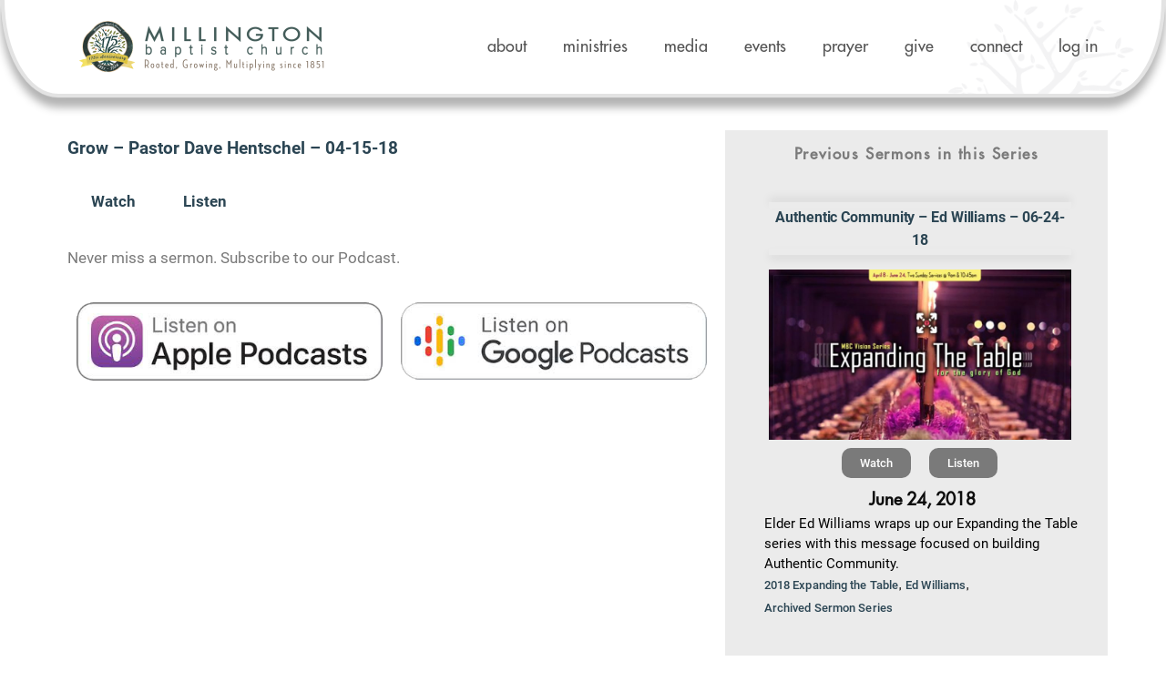

--- FILE ---
content_type: text/html; charset=UTF-8
request_url: https://millingtonbaptist.org/vimeo-video/grow-pastor-dave-hentschel-04-15-18/
body_size: 117973
content:
<!DOCTYPE html>
<html dir="ltr" lang="en-US" prefix="og: https://ogp.me/ns# fb: http://ogp.me/ns/fb#">
<head>
	<meta charset="UTF-8">
	<title>Grow – Pastor Dave Hentschel – 04-15-18 - Millington Baptist Church</title>
<link crossorigin data-rocket-preload as="font" href="https://millingtonbaptist.org/wp-content/uploads/useanyfont/180125085346Futura.woff" rel="preload">
<link crossorigin data-rocket-preload as="font" href="https://millingtonbaptist.org/wp-content/uploads/useanyfont/180125085421DINO-Pro.woff" rel="preload">
<link crossorigin data-rocket-preload as="font" href="https://millingtonbaptist.org/wp-content/plugins/seriously-simple-podcasting/assets/fonts/roboto-400-latin.woff2" rel="preload">
<link crossorigin data-rocket-preload as="font" href="https://millingtonbaptist.org/wp-content/plugins/seriously-simple-podcasting/assets/fonts/roboto-500-latin.woff2" rel="preload">
<link crossorigin data-rocket-preload as="font" href="https://millingtonbaptist.org/wp-content/plugins/ubermenu/assets/fontawesome/webfonts/fa-brands-400.woff2" rel="preload">
<link crossorigin data-rocket-preload as="font" href="https://millingtonbaptist.org/wp-content/plugins/ubermenu/assets/fontawesome/webfonts/fa-regular-400.woff2" rel="preload">
<link crossorigin data-rocket-preload as="font" href="https://millingtonbaptist.org/wp-content/plugins/ubermenu/assets/fontawesome/webfonts/fa-solid-900.woff2" rel="preload">
<link crossorigin data-rocket-preload as="font" href="https://millingtonbaptist.org/wp-content/plugins/shiftnav-pro/assets/css/fontawesome/fonts/fontawesome-webfont.woff2?v=4.7.0" rel="preload">
<link crossorigin data-rocket-preload as="font" href="https://fonts.gstatic.com/s/roboto/v32/KFOmCnqEu92Fr1Mu4mxK.woff2" rel="preload">
<link crossorigin data-rocket-preload as="font" href="https://fonts.gstatic.com/s/roboto/v32/KFOlCnqEu92Fr1MmEU9fBBc4.woff2" rel="preload">
<link crossorigin data-rocket-preload as="font" href="https://fonts.gstatic.com/s/roboto/v32/KFOlCnqEu92Fr1MmWUlfBBc4.woff2" rel="preload">
<link crossorigin data-rocket-preload as="font" href="https://millingtonbaptist.org/wp-content/plugins/elementor/assets/lib/font-awesome/webfonts/fa-solid-900.woff2" rel="preload">
<link crossorigin data-rocket-preload as="font" href="https://millingtonbaptist.org/wp-content/plugins/elementor/assets/lib/font-awesome/webfonts/fa-regular-400.woff2" rel="preload">
<link crossorigin data-rocket-preload as="font" href="https://millingtonbaptist.org/wp-content/plugins/elementor/assets/lib/font-awesome/webfonts/fa-brands-400.woff2" rel="preload">
<style id="wpr-usedcss">.tippy-box[data-animation=fade][data-state=hidden]{opacity:0}[data-tippy-root]{max-width:calc(100vw - 10px)}.tippy-box{position:relative;background-color:#333;color:#fff;border-radius:4px;font-size:14px;line-height:1.4;white-space:normal;outline:0;transition-property:transform,visibility,opacity}.tippy-box[data-placement^=top]>.tippy-arrow{bottom:0}.tippy-box[data-placement^=top]>.tippy-arrow:before{bottom:-7px;left:0;border-width:8px 8px 0;border-top-color:initial;transform-origin:center top}.tippy-box[data-placement^=bottom]>.tippy-arrow{top:0}.tippy-box[data-placement^=bottom]>.tippy-arrow:before{top:-7px;left:0;border-width:0 8px 8px;border-bottom-color:initial;transform-origin:center bottom}.tippy-box[data-placement^=left]>.tippy-arrow{right:0}.tippy-box[data-placement^=left]>.tippy-arrow:before{border-width:8px 0 8px 8px;border-left-color:initial;right:-7px;transform-origin:center left}.tippy-box[data-placement^=right]>.tippy-arrow{left:0}.tippy-box[data-placement^=right]>.tippy-arrow:before{left:-7px;border-width:8px 8px 8px 0;border-right-color:initial;transform-origin:center right}.tippy-box[data-inertia][data-state=visible]{transition-timing-function:cubic-bezier(.54,1.5,.38,1.11)}.tippy-arrow{width:16px;height:16px;color:#333}.tippy-arrow:before{content:"";position:absolute;border-color:transparent;border-style:solid}.tippy-content{position:relative;padding:5px 9px;z-index:1}.pt-cv-wrapper article,.pt-cv-wrapper aside,.pt-cv-wrapper details,.pt-cv-wrapper header,.pt-cv-wrapper main,.pt-cv-wrapper nav,.pt-cv-wrapper section{display:block}.pt-cv-wrapper audio,.pt-cv-wrapper canvas,.pt-cv-wrapper progress,.pt-cv-wrapper video{display:inline-block;vertical-align:baseline}.pt-cv-wrapper audio:not([controls]){display:none;height:0}.pt-cv-wrapper [hidden],.pt-cv-wrapper template{display:none}.pt-cv-wrapper a{background-color:transparent}.pt-cv-wrapper a:active,.pt-cv-wrapper a:hover{outline:0}.pt-cv-wrapper b,.pt-cv-wrapper strong{font-weight:700}.pt-cv-wrapper h1{margin:.67em 0}.pt-cv-wrapper small{font-size:80%}.pt-cv-wrapper img{border:0}.pt-cv-wrapper svg:not(:root){overflow:hidden}.pt-cv-wrapper hr{-webkit-box-sizing:content-box;-moz-box-sizing:content-box;box-sizing:content-box;height:0}.pt-cv-wrapper pre{overflow:auto}.pt-cv-wrapper code,.pt-cv-wrapper pre{font-family:monospace,monospace;font-size:1em}.pt-cv-wrapper button,.pt-cv-wrapper input,.pt-cv-wrapper optgroup,.pt-cv-wrapper select,.pt-cv-wrapper textarea{color:inherit;font:inherit;margin:0}.pt-cv-wrapper button{overflow:visible}.pt-cv-wrapper button,.pt-cv-wrapper select{text-transform:none}.pt-cv-wrapper button,.pt-cv-wrapper html input[type=button],.pt-cv-wrapper input[type=reset],.pt-cv-wrapper input[type=submit]{-webkit-appearance:button;cursor:pointer}.pt-cv-wrapper button[disabled],.pt-cv-wrapper html input[disabled]{cursor:default}.pt-cv-wrapper button::-moz-focus-inner,.pt-cv-wrapper input::-moz-focus-inner{border:0;padding:0}.pt-cv-wrapper input{line-height:normal}.pt-cv-wrapper input[type=checkbox],.pt-cv-wrapper input[type=radio]{-webkit-box-sizing:border-box;-moz-box-sizing:border-box;box-sizing:border-box;padding:0}.pt-cv-wrapper input[type=number]::-webkit-inner-spin-button,.pt-cv-wrapper input[type=number]::-webkit-outer-spin-button{height:auto}.pt-cv-wrapper input[type=search]{-webkit-appearance:textfield;-webkit-box-sizing:content-box;-moz-box-sizing:content-box;box-sizing:content-box}.pt-cv-wrapper input[type=search]::-webkit-search-cancel-button,.pt-cv-wrapper input[type=search]::-webkit-search-decoration{-webkit-appearance:none}.pt-cv-wrapper fieldset{border:1px solid silver;margin:0 2px;padding:.35em .625em .75em}.pt-cv-wrapper legend{border:0;padding:0}.pt-cv-wrapper textarea{overflow:auto}.pt-cv-wrapper optgroup{font-weight:700}.pt-cv-wrapper table{border-collapse:collapse;border-spacing:0}.pt-cv-wrapper td,.pt-cv-wrapper th{padding:0}@media print{.pt-cv-wrapper *,.pt-cv-wrapper :after,.pt-cv-wrapper :before{background:0 0!important;color:#000!important;-webkit-box-shadow:none!important;box-shadow:none!important;text-shadow:none!important}.pt-cv-wrapper a,.pt-cv-wrapper a:visited{text-decoration:underline}.pt-cv-wrapper a[href]:after{content:" (" attr(href) ")"}.pt-cv-wrapper a[href^="#"]:after,.pt-cv-wrapper a[href^="javascript:"]:after{content:""}.pt-cv-wrapper pre{border:1px solid #999;page-break-inside:avoid}.pt-cv-wrapper img,.pt-cv-wrapper tr{page-break-inside:avoid}.pt-cv-wrapper img{max-width:100%!important}.pt-cv-wrapper p{orphans:3;widows:3}.pt-cv-wrapper .label{border:1px solid #000}.pt-cv-wrapper .table{border-collapse:collapse!important}.pt-cv-wrapper .table td,.pt-cv-wrapper .table th{background-color:#fff!important}}.pt-cv-wrapper .glyphicon{position:relative;top:1px;display:inline-block;font-family:'Glyphicons Halflings';font-style:normal;font-weight:400;line-height:1;-webkit-font-smoothing:antialiased;-moz-osx-font-smoothing:grayscale}.pt-cv-wrapper .glyphicon-plus:before{content:"\2b"}.pt-cv-wrapper .glyphicon-minus:before{content:"\2212"}.pt-cv-wrapper img{vertical-align:middle}.pt-cv-wrapper .carousel-inner>.item>a>img,.pt-cv-wrapper .carousel-inner>.item>img,.pt-cv-wrapper .thumbnail a>img,.pt-cv-wrapper .thumbnail>img{display:block;max-width:100%;height:auto}.pt-cv-wrapper hr{margin-top:20px;margin-bottom:20px;border:0;border-top:1px solid #eee}.pt-cv-wrapper [role=button]{cursor:pointer}.pt-cv-wrapper .container{margin-right:auto;margin-left:auto;padding-left:15px;padding-right:15px}@media(min-width:768px){.pt-cv-wrapper .container{width:750px}}@media(min-width:992px){.pt-cv-wrapper .container{width:970px}}@media(min-width:1200px){.pt-cv-wrapper .container{width:1170px}}.pt-cv-wrapper .row{margin-left:-15px;margin-right:-15px}.pt-cv-wrapper .col-md-1,.pt-cv-wrapper .col-md-2,.pt-cv-wrapper .col-md-3,.pt-cv-wrapper .col-md-4,.pt-cv-wrapper .col-md-6,.pt-cv-wrapper .col-sm-6,.pt-cv-wrapper .col-xs-6{position:relative;min-height:1px;padding-left:15px;padding-right:15px}.pt-cv-wrapper .col-xs-6{float:left}.pt-cv-wrapper .col-xs-6{width:50%}@media(min-width:768px){.pt-cv-wrapper .col-sm-6{float:left}.pt-cv-wrapper .col-sm-6{width:50%}}@media(min-width:992px){.pt-cv-wrapper .col-md-1,.pt-cv-wrapper .col-md-2,.pt-cv-wrapper .col-md-3,.pt-cv-wrapper .col-md-4,.pt-cv-wrapper .col-md-6{float:left}.pt-cv-wrapper .col-md-6{width:50%}.pt-cv-wrapper .col-md-4{width:33.33333333%}.pt-cv-wrapper .col-md-3{width:25%}.pt-cv-wrapper .col-md-2{width:16.66666667%}.pt-cv-wrapper .col-md-1{width:8.33333333%}}.pt-cv-wrapper .btn-success{color:#fff;background-color:#5cb85c;border-color:#4cae4c}.pt-cv-wrapper .btn-success.focus,.pt-cv-wrapper .btn-success:focus{color:#fff;background-color:#449d44;border-color:#255625}.pt-cv-wrapper .btn-success.active,.pt-cv-wrapper .btn-success:active,.pt-cv-wrapper .btn-success:hover,.pt-cv-wrapper .open>.dropdown-toggle.btn-success{color:#fff;background-color:#449d44;border-color:#398439}.pt-cv-wrapper .btn-success.active.focus,.pt-cv-wrapper .btn-success.active:focus,.pt-cv-wrapper .btn-success.active:hover,.pt-cv-wrapper .btn-success:active.focus,.pt-cv-wrapper .btn-success:active:focus,.pt-cv-wrapper .btn-success:active:hover,.pt-cv-wrapper .open>.dropdown-toggle.btn-success.focus,.pt-cv-wrapper .open>.dropdown-toggle.btn-success:focus,.pt-cv-wrapper .open>.dropdown-toggle.btn-success:hover{color:#fff;background-color:#398439;border-color:#255625}.pt-cv-wrapper .btn-success.active,.pt-cv-wrapper .btn-success:active,.pt-cv-wrapper .open>.dropdown-toggle.btn-success{background-image:none}.pt-cv-wrapper .btn-success.disabled,.pt-cv-wrapper .btn-success.disabled.active,.pt-cv-wrapper .btn-success.disabled.focus,.pt-cv-wrapper .btn-success.disabled:active,.pt-cv-wrapper .btn-success.disabled:focus,.pt-cv-wrapper .btn-success.disabled:hover,.pt-cv-wrapper .btn-success[disabled],.pt-cv-wrapper .btn-success[disabled].active,.pt-cv-wrapper .btn-success[disabled].focus,.pt-cv-wrapper .btn-success[disabled]:active,.pt-cv-wrapper .btn-success[disabled]:focus,.pt-cv-wrapper .btn-success[disabled]:hover,.pt-cv-wrapper fieldset[disabled] .btn-success,.pt-cv-wrapper fieldset[disabled] .btn-success.active,.pt-cv-wrapper fieldset[disabled] .btn-success.focus,.pt-cv-wrapper fieldset[disabled] .btn-success:active,.pt-cv-wrapper fieldset[disabled] .btn-success:focus,.pt-cv-wrapper fieldset[disabled] .btn-success:hover{background-color:#5cb85c;border-color:#4cae4c}.pt-cv-wrapper .fade{opacity:0;-webkit-transition:opacity .15s linear;-o-transition:opacity .15s linear;transition:opacity .15s linear}.pt-cv-wrapper .fade.in{opacity:1}.pt-cv-wrapper .collapse{display:none}.pt-cv-wrapper .collapse.in{display:block}.pt-cv-wrapper tr.collapse.in{display:table-row}.pt-cv-wrapper tbody.collapse.in{display:table-row-group}.pt-cv-wrapper .collapsing{position:relative;height:0;overflow:hidden;-webkit-transition-property:height,visibility;-o-transition-property:height,visibility;transition-property:height,visibility;-webkit-transition-duration:.35s;-o-transition-duration:.35s;transition-duration:.35s;-webkit-transition-timing-function:ease;-o-transition-timing-function:ease;transition-timing-function:ease}.pt-cv-wrapper .dropdown{position:relative}.pt-cv-wrapper .dropdown-toggle:focus{outline:0}.pt-cv-wrapper .dropdown-menu{position:absolute;top:100%;left:0;z-index:1000;display:none;float:left;min-width:160px;padding:5px 0;margin:2px 0 0;list-style:none;font-size:14px;text-align:left;background-color:#fff;border:1px solid #ccc;border:1px solid rgba(0,0,0,.15);border-radius:4px;-webkit-box-shadow:0 6px 12px rgba(0,0,0,.175);box-shadow:0 6px 12px rgba(0,0,0,.175);-webkit-background-clip:padding-box;background-clip:padding-box}.pt-cv-wrapper .dropdown-menu>li>a{display:block;padding:3px 20px;clear:both;font-weight:400;line-height:1.42857143;color:#333;white-space:nowrap}.pt-cv-wrapper .dropdown-menu>li>a:focus,.pt-cv-wrapper .dropdown-menu>li>a:hover{text-decoration:none;color:#262626;background-color:#f5f5f5}.pt-cv-wrapper .dropdown-menu>.active>a,.pt-cv-wrapper .dropdown-menu>.active>a:focus,.pt-cv-wrapper .dropdown-menu>.active>a:hover{color:#fff;text-decoration:none;outline:0;background-color:#337ab7}.pt-cv-wrapper .dropdown-menu>.disabled>a,.pt-cv-wrapper .dropdown-menu>.disabled>a:focus,.pt-cv-wrapper .dropdown-menu>.disabled>a:hover{color:#777}.pt-cv-wrapper .dropdown-menu>.disabled>a:focus,.pt-cv-wrapper .dropdown-menu>.disabled>a:hover{text-decoration:none;background-color:transparent;background-image:none;cursor:not-allowed}.pt-cv-wrapper .open>.dropdown-menu{display:block}.pt-cv-wrapper .open>a{outline:0}.pt-cv-wrapper .dropdown-backdrop{position:fixed;left:0;right:0;bottom:0;top:0;z-index:990}.pt-cv-wrapper .btn-group{position:relative;display:inline-block;vertical-align:middle}.pt-cv-wrapper .btn-group .btn-group+.btn-group{margin-left:-1px}.pt-cv-wrapper .btn-group>.dropdown-toggle:not(:first-child){border-bottom-left-radius:0;border-top-left-radius:0}.pt-cv-wrapper .btn-group>.btn-group{float:left}.pt-cv-wrapper .btn-group>.btn-group:first-child:not(:last-child)>.dropdown-toggle{border-bottom-right-radius:0;border-top-right-radius:0}.pt-cv-wrapper .btn-group .dropdown-toggle:active,.pt-cv-wrapper .btn-group.open .dropdown-toggle{outline:0}.pt-cv-wrapper .btn-group.open .dropdown-toggle{-webkit-box-shadow:inset 0 3px 5px rgba(0,0,0,.125);box-shadow:inset 0 3px 5px rgba(0,0,0,.125)}.pt-cv-wrapper .nav{margin-bottom:0;padding-left:0;list-style:none}.pt-cv-wrapper .nav>li{position:relative;display:block}.pt-cv-wrapper .nav>li>a{position:relative;display:block;padding:10px 15px}.pt-cv-wrapper .nav>li>a:focus,.pt-cv-wrapper .nav>li>a:hover{text-decoration:none;background-color:#eee}.pt-cv-wrapper .nav>li.disabled>a{color:#777}.pt-cv-wrapper .nav>li.disabled>a:focus,.pt-cv-wrapper .nav>li.disabled>a:hover{color:#777;text-decoration:none;background-color:transparent;cursor:not-allowed}.pt-cv-wrapper .nav .open>a,.pt-cv-wrapper .nav .open>a:focus,.pt-cv-wrapper .nav .open>a:hover{background-color:#eee;border-color:#337ab7}.pt-cv-wrapper .nav>li>a>img{max-width:none}.pt-cv-wrapper .pagination{display:inline-block;padding-left:0;margin:20px 0;border-radius:4px}.pt-cv-wrapper .pagination>li{display:inline}.pt-cv-wrapper .pagination>li>a,.pt-cv-wrapper .pagination>li>span{position:relative;float:left;padding:6px 12px;line-height:1.42857143;text-decoration:none;color:#337ab7;background-color:#fff;border:1px solid #ddd;margin-left:-1px}.pt-cv-wrapper .pagination>li:first-child>a,.pt-cv-wrapper .pagination>li:first-child>span{margin-left:0;border-bottom-left-radius:4px;border-top-left-radius:4px}.pt-cv-wrapper .pagination>li:last-child>a,.pt-cv-wrapper .pagination>li:last-child>span{border-bottom-right-radius:4px;border-top-right-radius:4px}.pt-cv-wrapper .pagination>li>a:focus,.pt-cv-wrapper .pagination>li>a:hover,.pt-cv-wrapper .pagination>li>span:focus,.pt-cv-wrapper .pagination>li>span:hover{z-index:3;color:#23527c;background-color:#eee;border-color:#ddd}.pt-cv-wrapper .pagination>.active>a,.pt-cv-wrapper .pagination>.active>a:focus,.pt-cv-wrapper .pagination>.active>a:hover,.pt-cv-wrapper .pagination>.active>span,.pt-cv-wrapper .pagination>.active>span:focus,.pt-cv-wrapper .pagination>.active>span:hover{z-index:2;color:#fff;background-color:#337ab7;border-color:#337ab7;cursor:default}.pt-cv-wrapper .pagination>.disabled>a,.pt-cv-wrapper .pagination>.disabled>a:focus,.pt-cv-wrapper .pagination>.disabled>a:hover,.pt-cv-wrapper .pagination>.disabled>span,.pt-cv-wrapper .pagination>.disabled>span:focus,.pt-cv-wrapper .pagination>.disabled>span:hover{color:#777;background-color:#fff;border-color:#ddd;cursor:not-allowed}.pt-cv-wrapper .pagination-lg>li>a,.pt-cv-wrapper .pagination-lg>li>span{padding:10px 16px;font-size:18px;line-height:1.3333333}.pt-cv-wrapper .pagination-lg>li:first-child>a,.pt-cv-wrapper .pagination-lg>li:first-child>span{border-bottom-left-radius:6px;border-top-left-radius:6px}.pt-cv-wrapper .pagination-lg>li:last-child>a,.pt-cv-wrapper .pagination-lg>li:last-child>span{border-bottom-right-radius:6px;border-top-right-radius:6px}.pt-cv-wrapper .pagination-sm>li>a,.pt-cv-wrapper .pagination-sm>li>span{padding:5px 10px;font-size:12px;line-height:1.5}.pt-cv-wrapper .pagination-sm>li:first-child>a,.pt-cv-wrapper .pagination-sm>li:first-child>span{border-bottom-left-radius:3px;border-top-left-radius:3px}.pt-cv-wrapper .pagination-sm>li:last-child>a,.pt-cv-wrapper .pagination-sm>li:last-child>span{border-bottom-right-radius:3px;border-top-right-radius:3px}.pt-cv-wrapper .thumbnail{display:block;padding:4px;margin-bottom:20px;line-height:1.42857143;background-color:#fff;border:1px solid #ddd;border-radius:4px;-webkit-transition:border .2s ease-in-out;-o-transition:border .2s ease-in-out;transition:border .2s ease-in-out}.pt-cv-wrapper .thumbnail a>img,.pt-cv-wrapper .thumbnail>img{margin-left:auto;margin-right:auto}.pt-cv-wrapper a.thumbnail.active,.pt-cv-wrapper a.thumbnail:focus,.pt-cv-wrapper a.thumbnail:hover{border-color:#337ab7}.pt-cv-wrapper .pt-cv-carousel{position:relative}.pt-cv-wrapper .carousel-inner{position:relative;overflow:hidden;width:100%}.pt-cv-wrapper .carousel-inner>.item{display:none;position:relative;-webkit-transition:left .6s ease-in-out;-o-transition:left .6s ease-in-out;transition:.6s ease-in-out left}.pt-cv-wrapper .carousel-inner>.item>a>img,.pt-cv-wrapper .carousel-inner>.item>img{line-height:1}@media all and (transform-3d),(-webkit-transform-3d){.pt-cv-wrapper .carousel-inner>.item{-webkit-transition:-webkit-transform .6s ease-in-out;-o-transition:-o-transform .6s ease-in-out;transition:transform .6s ease-in-out;-webkit-backface-visibility:hidden;backface-visibility:hidden;-webkit-perspective:1000px;perspective:1000px}.pt-cv-wrapper .carousel-inner>.item.active.right,.pt-cv-wrapper .carousel-inner>.item.next{-webkit-transform:translate3d(100%,0,0);transform:translate3d(100%,0,0);left:0}.pt-cv-wrapper .carousel-inner>.item.active.left,.pt-cv-wrapper .carousel-inner>.item.prev{-webkit-transform:translate3d(-100%,0,0);transform:translate3d(-100%,0,0);left:0}.pt-cv-wrapper .carousel-inner>.item.active,.pt-cv-wrapper .carousel-inner>.item.next.left,.pt-cv-wrapper .carousel-inner>.item.prev.right{-webkit-transform:translate3d(0,0,0);transform:translate3d(0,0,0);left:0}}.pt-cv-wrapper .carousel-inner>.active,.pt-cv-wrapper .carousel-inner>.next,.pt-cv-wrapper .carousel-inner>.prev{display:block}.pt-cv-wrapper .carousel-inner>.active{left:0}.pt-cv-wrapper .carousel-inner>.next,.pt-cv-wrapper .carousel-inner>.prev{position:absolute;top:0;width:100%}.pt-cv-wrapper .carousel-inner>.next{left:100%}.pt-cv-wrapper .carousel-inner>.prev{left:-100%}.pt-cv-wrapper .carousel-inner>.next.left,.pt-cv-wrapper .carousel-inner>.prev.right{left:0}.pt-cv-wrapper .carousel-inner>.active.left{left:-100%}.pt-cv-wrapper .carousel-inner>.active.right{left:100%}.pt-cv-wrapper .pt-cv-carousel-indicators{position:absolute;bottom:10px;left:50%;z-index:15;width:60%;margin-left:-30%;padding-left:0;list-style:none;text-align:center}.pt-cv-wrapper .pt-cv-carousel-indicators li{display:inline-block;width:10px;height:10px;margin:1px;text-indent:-999px;border:1px solid #fff;border-radius:10px;cursor:pointer;background-color:transparent}.pt-cv-wrapper .pt-cv-carousel-indicators .active{margin:0;width:12px;height:12px;background-color:#fff}@media screen and (min-width:768px){.pt-cv-wrapper .pt-cv-carousel-indicators{bottom:20px}}.pt-cv-wrapper .container:after,.pt-cv-wrapper .container:before,.pt-cv-wrapper .nav:after,.pt-cv-wrapper .nav:before,.pt-cv-wrapper .row:after,.pt-cv-wrapper .row:before{content:" ";display:table}.pt-cv-wrapper .container:after,.pt-cv-wrapper .nav:after,.pt-cv-wrapper .row:after{clear:both}.pt-cv-wrapper .hide{display:none!important}.pt-cv-wrapper .show{display:block!important}.pt-cv-wrapper .invisible{visibility:hidden}.pt-cv-wrapper .hidden{display:none!important}.pt-cv-wrapper .text-justify{text-align:justify}.pt-cv-wrapper .h4,.pt-cv-wrapper .h5,.pt-cv-wrapper h1,.pt-cv-wrapper h4,.pt-cv-wrapper h5{font-family:inherit;font-weight:500;line-height:1.1;color:inherit}.pt-cv-page{position:relative}.pt-cv-wrapper .row{display:block}.pt-cv-content-item{padding-bottom:15px;position:relative;overflow:hidden}.pt-cv-wrapper .pagination>li:first-child>a,.pt-cv-wrapper .pagination>li:first-child>span,.pt-cv-wrapper .pagination>li:last-child>a,.pt-cv-wrapper .pagination>li:last-child>span{border-radius:0}.pt-cv-wrapper [class*=pt-cv-] a{box-shadow:none}#cvpboxOverlay,#cvpboxWrapper,#cvpcolorbox{position:absolute;top:0;left:0;z-index:9999}#cvpboxWrapper{max-width:none}#cvpboxOverlay{position:fixed;width:100%;height:100%}#cvpboxBottomLeft,#cvpboxMiddleLeft{clear:left}#cvpboxContent{position:relative}#cvpboxTitle{margin:0}#cvpboxLoadingGraphic,#cvpboxLoadingOverlay{position:absolute;top:0;left:0;width:100%;height:100%}#cvpboxNext,#cvpboxPrevious,#cvpboxSlideshow{cursor:pointer}#cvpboxContent,#cvpcolorbox{box-sizing:content-box;-moz-box-sizing:content-box;-webkit-box-sizing:content-box}#cvpboxOverlay{background:#000}#cvpcolorbox{outline:0}#cvpboxContent{margin:20px}#cvpboxTitle{position:absolute;left:4px;color:#ccc}#cvpboxCurrent{position:absolute;top:-20px;right:20px;color:#ccc}#cvpboxLoadingGraphic{background:url([data-uri]) center center no-repeat}#cvpboxNext,#cvpboxPrevious,#cvpboxSlideshow{border:0;padding:0;margin:0;overflow:visible;width:auto;background:0}#cvpboxNext:active,#cvpboxPrevious:active,#cvpboxSlideshow:active{outline:0}#cvpboxSlideshow{position:absolute;top:-20px;right:90px;color:#fff}#cvpboxNext,#cvpboxPrevious{position:absolute;top:50%;margin-top:-32px;width:45px;height:60px;text-indent:-9999px;opacity:.6}#cvpboxNext:hover,#cvpboxPrevious:hover{opacity:1}#cvpboxNext,#cvpboxPrevious{background-image:url([data-uri]);background-repeat:no-repeat}#cvpboxPrevious{left:5px;background-position:top left}#cvpboxNext{right:5px;background-position:top right}#cvpcolorbox button{color:#000}.jqui-helper-clearfix:after,.jqui-helper-clearfix:before{content:"";display:table;border-collapse:collapse}.jqui-helper-clearfix:after{clear:both}.jqui-state-disabled{cursor:default!important;pointer-events:none}.jqui-icon{display:inline-block;vertical-align:middle;margin-top:-.25em;position:relative;text-indent:-99999px;overflow:hidden;background-repeat:no-repeat}.jqui-datepicker-rtl{direction:rtl}.jqui-datepicker-rtl .jqui-datepicker-prev{right:2px;left:auto}.jqui-datepicker-rtl .jqui-datepicker-next{left:2px;right:auto}.jqui-widget-header{background:#607d8b;color:#fff;font-weight:700}.jqui-widget-header a{color:#fff}.jqui-state-default,.jqui-widget-header .jqui-state-default{border:1px solid #d8dcdf;background:#eee;font-weight:700;color:#004276}.jqui-state-default a,.jqui-state-default a:link,.jqui-state-default a:visited{color:#004276;text-decoration:none}.jqui-state-hover,.jqui-widget-header .jqui-state-hover{border:1px solid #cdd5da;background:#50dcef;font-weight:700;color:#111}.jqui-state-hover a,.jqui-state-hover a:hover,.jqui-state-hover a:link,.jqui-state-hover a:visited{color:#111;text-decoration:none}.jqui-state-active,.jqui-widget-header .jqui-state-active{border:1px solid #eee;background:#fff;font-weight:700;color:#c00}.jqui-state-active a,.jqui-state-active a:link,.jqui-state-active a:visited{color:#c00;text-decoration:none}.jqui-state-highlight,.jqui-widget-header .jqui-state-highlight{border:1px solid #fcd3a1;background:#fbf8ee;color:#444}.jqui-state-highlight a,.jqui-widget-header .jqui-state-highlight a{color:#444}.jqui-priority-primary,.jqui-widget-header .jqui-priority-primary{font-weight:700}.jqui-priority-secondary,.jqui-widget-header .jqui-priority-secondary{opacity:.7;-ms-filter:"alpha(opacity=70)";font-weight:400}.jqui-state-disabled,.jqui-widget-header .jqui-state-disabled{opacity:.35;-ms-filter:"alpha(opacity=35)";background-image:none}.jqui-state-disabled .jqui-icon{-ms-filter:"alpha(opacity=35)"}.jqui-icon{width:16px;height:16px}.irs{position:relative;display:block;-webkit-touch-callout:none;-webkit-user-select:none;-khtml-user-select:none;-moz-user-select:none;-ms-user-select:none;user-select:none}.irs-line{position:relative;display:block;overflow:hidden;outline:0!important}.irs-bar{position:absolute;display:block;left:0;width:0}.irs-bar-edge{position:absolute;display:block;top:0;left:0}.irs-min{position:absolute;display:block;left:0;cursor:default}.irs-max{position:absolute;display:block;right:0;cursor:default}.irs-from,.irs-single,.irs-to{position:absolute;display:block;top:0;left:0;cursor:default;white-space:nowrap}.irs-grid{position:absolute;display:none;bottom:0;left:0;width:100%;height:20px}.irs-with-grid .irs-grid{display:block}.irs-disabled{opacity:.4}.irs-hidden-input{position:absolute!important;display:block!important;top:0!important;left:0!important;width:0!important;height:0!important;font-size:0!important;line-height:0!important;padding:0!important;margin:0!important;outline:0!important;z-index:-9999!important;background:0 0!important;border-style:solid!important;border-color:transparent!important}.irs{height:55px}.irs-with-grid{height:75px}.irs-line{height:10px;top:33px;background:#eee;background:linear-gradient(to bottom,#ddd -50%,#fff 150%);border:1px solid #ccc;border-radius:16px;-moz-border-radius:16px}.irs-bar{height:10px;top:33px;border-top:1px solid #20b426;border-bottom:1px solid #20b426;background:#20b426}.irs-bar-edge{height:10px;top:33px;width:14px;border:1px solid #20b426;border-right:0;background:#20b426;border-radius:16px 0 0 16px;-moz-border-radius:16px 0 0 16px}.irs-max,.irs-min{color:#333;font-size:12px;line-height:1.333;text-shadow:none;top:0;padding:1px 5px;background:rgba(0,0,0,.1);border-radius:3px;-moz-border-radius:3px}.lt-ie9 .irs-max,.lt-ie9 .irs-min{background:#ccc}.irs-from,.irs-single,.irs-to{color:#fff;font-size:14px;line-height:1.333;text-shadow:none;padding:1px 5px;background:#20b426;border-radius:3px;-moz-border-radius:3px}.lt-ie9 .irs-from,.lt-ie9 .irs-single,.lt-ie9 .irs-to{background:#999}.irs-grid{height:22px}.tl-items{margin:0 auto;padding:0}@-webkit-keyframes wobble-horizontal{16.65%{-webkit-transform:translateX(5px);transform:translateX(5px)}33.3%{-webkit-transform:translateX(-4px);transform:translateX(-4px)}49.95%{-webkit-transform:translateX(3px);transform:translateX(3px)}66.6%{-webkit-transform:translateX(-2px);transform:translateX(-2px)}83.25%{-webkit-transform:translateX(1px);transform:translateX(1px)}100%{-webkit-transform:translateX(0);transform:translateX(0)}}@keyframes wobble-horizontal{16.65%{-webkit-transform:translateX(5px);transform:translateX(5px)}33.3%{-webkit-transform:translateX(-4px);transform:translateX(-4px)}49.95%{-webkit-transform:translateX(3px);transform:translateX(3px)}66.6%{-webkit-transform:translateX(-2px);transform:translateX(-2px)}83.25%{-webkit-transform:translateX(1px);transform:translateX(1px)}100%{-webkit-transform:translateX(0);transform:translateX(0)}}.pt-cv-wrapper button{background-color:inherit}.pt-cv-wrapper .dropdown-backdrop{display:none}.cvp-play{background:url([data-uri]) center center no-repeat;background-size:60px;position:absolute;height:100%;width:100%;opacity:.5;transition:all .2s ease-out;display:block}.cvp-play:hover{transform:scale(1.1);opacity:.8}.cvp-play+.cvplazy{width:100%!important}.cvp-overflow-hidden{overflow:hidden!important}.cvp-live-filter{margin-bottom:10px;margin-right:20px;vertical-align:top}.cvp-live-filter.cvp-dropdown>label,.cvp-search-box>label{margin-right:10px}.cvp-daterange>label{margin-right:20px;display:inline-block}.cvp-live-filter.cvp-dropdown{display:inline-block}.cvp-live-filter input[type=checkbox],.cvp-live-filter input[type=radio]{line-height:normal;margin-right:5px;min-width:15px;min-height:15px}.cvp-live-filter select{min-height:30px}.cvp-live-filter .checkbox,.cvp-live-filter .radio{line-height:1.5}.cvp-live-button *{cursor:pointer}.cvp-live-reset{margin-left:15px;font-size:14px}.cvp-live-filter p:empty{display:none}.cvp-live-filter label{display:inline-block}.pt-cv-content-item .dashicons{position:absolute;top:5px;right:5px;z-index:10;color:#bbb}.pt-cv-content-item:hover .dashicons{-webkit-animation-name:wobble-horizontal;animation-name:wobble-horizontal;-webkit-animation-duration:1s;animation-duration:1s;-webkit-animation-timing-function:ease-in-out;animation-timing-function:ease-in-out;-webkit-animation-iteration-count:1;animation-iteration-count:1}.cvp-replayout{box-shadow:none!important;position:relative!important}.pt-cv-content-item .cvp-responsive-image{display:inline-block;background-size:cover;background-repeat:no-repeat;background-position:center center}.cvp-responsive-image img{max-height:100%;margin-bottom:0!important}.cvp-responsive-image[style*=background-image] img{visibility:hidden!important;opacity:0}.cvp-responsive-image iframe{height:100%!important;vertical-align:baseline}.cvp-responsive-image:empty{width:0!important;height:0!important}img.emoji{display:inline!important;border:none!important;box-shadow:none!important;height:1em!important;width:1em!important;margin:0 .07em!important;vertical-align:-.1em!important;background:0 0!important;padding:0!important}.event_item{clear:both;display:block;font-size:.95em;margin:1em 0}.event_item:after{clear:both;content:" ";display:block;padding:1px}.event_item h5{clear:none;font-size:1em}.event_data{display:block;font-size:.8em;line-height:1.1em;opacity:.9}.event_category{border-radius:3px;display:inline-block;font-size:.8em;margin:0 .5em;padding:.5em 1em}.event_data a.gps{background:0 0;border-radius:.2em;display:block;float:right;font-size:.7em;font-weight:900;margin:.1em .2em;padding:.2em .5em;text-decoration:none!important}.event_geolist.has-list{background-color:rgba(0,0,0,.133)}.event_geolist .eventpost-item-list .event_item{border-bottom:1px solid #aaa;clear:both;display:block;float:none;margin:1em 0;padding:0 1em 1em}.event_map_popup{background:#f5f5f5;border:1px solid #fff;border-radius:0 15px 15px;box-shadow:2px 2px 5px rgba(0,0,0,.5);color:#000;left:5px;padding:.5em;position:absolute;top:5px;width:200px}.event_map_popup a,.event_map_popup a:hover{color:#222;text-decoration:none}.event_map_popup img{float:left;height:auto;margin-right:4px;max-width:50%}.eventpost_calendar{border:1px solid #ccc;box-sizing:border-box;-moz-box-sizing:border-box;-webkit-box-sizing:border-box;min-height:100px;padding:.3em;position:relative;text-align:center;width:100%}.eventpost_cal_list{background:#fff;border:1px solid #ccc;box-sizing:border-box;-moz-box-sizing:border-box;-webkit-box-sizing:border-box;height:100%;left:0;overflow:auto;padding:.5em;position:absolute;top:0;width:100%}.eventpost_calendar button{background:0 0;border:none;border-radius:0;box-shadow:none;cursor:pointer;display:inline-block;font-weight:900;padding:.1em}.eventpost_calendar tbody button{background:rgba(0,0,0,.4);border:1px solid transparent;padding:.3em 0;width:100%}.eventpost_calendar button.eventpost_cal_close{background:#555;color:#fff;display:bock;padding:.3em .6em;position:absolute;right:2px;text-decoration:none;top:2px}.eventpost_calendar tbody ul li h4{background:rgba(0,0,0,.067);border:1px solid rgba(0,0,0,.133);border-radius:2px;display:block;font-size:.75em;font-weight:500;margin:.1em;padding:.1em .7em}:root{--map-dialog-top:0px}.ae_data{margin:auto;width:100%}.ae-post-meta-list-wrapper{display:-webkit-box;display:-moz-box;display:-ms-flexbox;display:-webkit-flex;display:flex}.ae-post-meta-list-wrapper.ae-pm-layout-horizontal{flex-direction:row}.ae-pm-layout-horizontal .ae-post-meta-item-wrapper{padding:0 7px}.ae-post-meta-item-wrapper:first-child{padding-left:0}.ae-post-meta-item-wrapper:last-child{padding-right:0}.ae-post-meta-item-wrapper a{display:inline-block}.ae-post-meta-item-wrapper span span{display:inline-block}.ae-custom-tax-wrapper{overflow:hidden}.ae-term-item{display:inline-block}.ae-element-post-image .ae_thumb_wrapper,.ae-element-post-image a{display:inline-block;position:relative}.ae-element-post-image img{display:inline-block}.ae-element-post-title{margin-bottom:0}.ae-post-layout-list article.ae-post-list-item{width:100%}.ae-post-overlay{display:none;background-color:rgba(0,0,0,.5);height:100%;left:0;position:absolute;top:0;width:100%;z-index:999}.ae-post-overlay{text-align:center}.elementor-widget-ae-acf-gallery .ae-swiper-slide{height:auto}.elementor-editor-active .elementor.elementor-edit-mode .ae-post-widget-wrapper .elementor-top-column .elementor-widget-wrap .elementor-inner-section{margin-top:0}form.ae-element-woo-add-to-cart{display:inline-block}.ae-element-woo-add-to-cart .qty{text-align:center}@media (max-width:767px){.ae-woo-tabs .ae-woo-tab-content,.ae-woo-tabs .ae-woo-tab-title{border-style:solid;border-bottom-style:none}.ae-woo-tabs .ae-woo-tab-content{padding:10px}}.ae-element-woo-add-to-cart-btn{transition:.1s all ease}.ae-pagination-wrapper a,.ae-pagination-wrapper span{display:inline-block;margin:auto 0;padding:5px 10px}.aepro-section-bs{position:absolute;width:100%;height:100%;top:0;left:0}.aepro-section-bs-inner{width:100%;height:100%}.ae-swiper-container{visibility:hidden}.elementor-edit-mode .ae-swiper-container{visibility:visible}.ae-grid{display:flex;flex-wrap:wrap;flex-direction:row}.ae-grid-item-inner>a{display:block}.ae-grid-item-inner{position:relative;overflow:hidden}.ae-grid-item *{transition:.1s all ease}.ae-grid-overlay{position:absolute;top:0;left:0;display:none;z-index:99;background:rgba(0,0,0,.5);height:100%;width:100%}.elementor-widget-ae-acf-gallery .ae-grid-item,.elementor-widget-ae-acf-gallery .ae-grid-item-inner,.elementor-widget-ae-acf-gallery .ae-grid-item-inner a,.elementor-widget-ae-acf-gallery .ae-grid-item-inner img{width:100%;display:inline-block;line-height:0}.ae-swiper-button-next.swiper-button-disabled,.ae-swiper-button-prev.swiper-button-disabled{opacity:.35;cursor:auto;pointer-events:none}.ae-swiper-button-prev.swiper-button-prev:after,.swiper-rtl .ae-swiper-button-next.swiper-button-next:after{display:none}.ae-swiper-button-next.swiper-button-next:after,.swiper-rtl .ae-swiper-button-prev.swiper-button-prev:after{display:none}.ae-element-post-content:after,.ae-element-post-content:before,.elementor-widget-ae-post-content:after,.elementor-widget-ae-post-content:before{display:none!important}.elementor-editor-active .ae-grid{height:auto!important}.ae-masonry-yes .ae-post-list-item{margin-bottom:10px}.ae-masonry-yes .ae-post-list-wrapper:after{content:"";clear:both}.ae-masonry-yes .ae-post-list-item{float:left}.elementor-editor-active .ae-post-list-wrapper{height:auto!important}.elementor-editor-active .ae-acf-repeater-wrapper{height:auto!important}.ae-swiper-outer-wrapper .ae-swiper-button-prev{-webkit-mask:url(https://millingtonbaptist.org/wp-content/plugins/anywhere-elementor-pro/includes/assets/css/arrow-left.svg) no-repeat 100% 100%;mask:url(https://millingtonbaptist.org/wp-content/plugins/anywhere-elementor-pro/includes/assets/css/arrow-left.svg) no-repeat 100% 100%;-webkit-mask-size:cover;mask-size:cover;background-image:none;background-color:#007aff;transform:translateY(-50%);margin-top:0}.ae-swiper-outer-wrapper .swiper-container-rtl .ae-swiper-button-prev{-webkit-mask:url(https://millingtonbaptist.org/wp-content/plugins/anywhere-elementor-pro/includes/assets/css/arrow-right.svg) no-repeat 100% 100%;mask:url(https://millingtonbaptist.org/wp-content/plugins/anywhere-elementor-pro/includes/assets/css/arrow-right.svg) no-repeat 100% 100%}.ae-swiper-outer-wrapper .ae-swiper-button-next{-webkit-mask:url(https://millingtonbaptist.org/wp-content/plugins/anywhere-elementor-pro/includes/assets/css/arrow-right.svg) no-repeat 100% 100%;mask:url(https://millingtonbaptist.org/wp-content/plugins/anywhere-elementor-pro/includes/assets/css/arrow-right.svg) no-repeat 100% 100%;-webkit-mask-size:cover;mask-size:cover;background-image:none;background-color:#007aff;transform:translateY(-50%);margin-top:0}.elementor-widget-ae-post-blocks .ae-carousel-yes .ae-swiper-outer-wrapper .ae-swiper-button-next,.elementor-widget-ae-post-blocks .ae-carousel-yes .ae-swiper-outer-wrapper .ae-swiper-button-prev{-webkit-mask:none;mask:none;-webkit-mask-size:unset;mask-size:unset;background-image:none;background-image:none;background-color:unset;width:auto;height:auto;transform:translateY(-50%);margin-top:0}.ae-swiper-outer-wrapper .swiper-container-rtl .ae-swiper-button-next{-webkit-mask:url(https://millingtonbaptist.org/wp-content/plugins/anywhere-elementor-pro/includes/assets/css/arrow-left.svg) no-repeat 100% 100%;mask:url(https://millingtonbaptist.org/wp-content/plugins/anywhere-elementor-pro/includes/assets/css/arrow-left.svg) no-repeat 100% 100%}.elementor-widget-ae-post-blocks .ae-carousel-yes .ae-swiper-outer-wrapper .ae-swiper-button-next,.elementor-widget-ae-post-blocks .ae-carousel-yes .ae-swiper-outer-wrapper .ae-swiper-button-prev{-webkit-mask:none;mask:none;-webkit-mask-size:unset;mask-size:unset;background-image:none;background-color:unset;width:auto;height:auto;transform:translateY(-50%);margin-top:0}.elementor-widget-ae-portfolio .filter-items{display:inline-block;transition:all .5s ease;overflow:hidden}.elementor-widget-ae-portfolio .filter-items a{transition:all .5s ease}.elementor-widget-ae-portfolio .ae-post-list-item{transition:all 1s ease}.ae-post-content-unfold-link{transition:all .5s ease}.elementor-widget-ae-portfolio article.ae-post-list-item{opacity:0}.elementor-widget-ae-portfolio .filter-items{padding:5px 10px}.elementor-editor-active .elementor-widget-ae-post-blocks .view-more-button{display:inline-block!important}.elementor-widget-ae-acf-gallery .ae-swiper-button-next,.elementor-widget-ae-acf-gallery .ae-swiper-button-prev,.elementor-widget-ae-post-blocks .ae-swiper-button-next,.elementor-widget-ae-post-blocks .ae-swiper-button-prev,.elementor-widget-ae-post-blocks .view-more-button{transition:all .5s}.ae-post-widget-wrapper .ae-swiper-container.swiper-container-rtl .ae-swiper-button-prev{right:auto;left:0}.ae-post-widget-wrapper .ae-swiper-container.swiper-container-rtl .ae-swiper-button-next{right:0;left:auto}.ae-post-widget-wrapper.ae-hpos-right.ae-vpos-top .ae-swiper-container.swiper-container-rtl .ae-swiper-button-wrapper .ae-swiper-button-prev i{transform:scale(-1)}.ae-post-widget-wrapper.ae-hpos-right.ae-vpos-top .ae-swiper-container.swiper-container-rtl .ae-swiper-button-wrapper .ae-swiper-button-next i{transform:scale(-1)}.ae-post-widget-wrapper.ae-vpos-top.ae-hpos-left .ae-swiper-container.swiper-container-rtl .ae-swiper-button-wrapper .ae-swiper-button-next i{transform:scale(-1)}.ae-post-widget-wrapper.ae-vpos-top.ae-hpos-left .ae-swiper-container.swiper-container-rtl .ae-swiper-button-wrapper .ae-swiper-button-prev i{transform:scale(-1)}.ae-post-widget-wrapper.ae-hpos-right.ae-vpos-bottom .ae-swiper-container.swiper-container-rtl .ae-swiper-button-wrapper .ae-swiper-button-prev i{transform:scale(-1)}.ae-post-widget-wrapper.ae-hpos-right.ae-vpos-bottom .ae-swiper-container.swiper-container-rtl .ae-swiper-button-wrapper .ae-swiper-button-next i{transform:scale(-1)}.ae-post-widget-wrapper.ae-vpos-bottom.ae-hpos-left .ae-swiper-container.swiper-container-rtl .ae-swiper-button-wrapper .ae-swiper-button-next i{transform:scale(-1)}.ae-post-widget-wrapper.ae-vpos-bottom.ae-hpos-left .ae-swiper-container.swiper-container-rtl .ae-swiper-button-wrapper .ae-swiper-button-prev i{transform:scale(-1)}.ae-post-widget-wrapper.ae-hpos-right.ae-vpos-middle .ae-swiper-container.swiper-container-rtl .ae-swiper-button-wrapper .ae-swiper-button-prev i{transform:scale(-1)}.ae-post-widget-wrapper.ae-hpos-right.ae-vpos-middle .ae-swiper-container.swiper-container-rtl .ae-swiper-button-wrapper .ae-swiper-button-next i{transform:scale(-1)}.ae-post-widget-wrapper.ae-hpos-left.ae-vpos-middle .ae-swiper-container.swiper-container-rtl .ae-swiper-button-wrapper .ae-swiper-button-next i{transform:scale(-1)}.ae-post-widget-wrapper.ae-hpos-left.ae-vpos-middle .ae-swiper-container.swiper-container-rtl .ae-swiper-button-wrapper .ae-swiper-button-prev i{transform:scale(-1)}.ae-swiper-container .ae-swiper-button-next i,.ae-swiper-container .ae-swiper-button-prev i{width:1em;height:1em;text-align:center;position:relative}.elementor-widget-ae-post-blocks .ae-carousel-yes .ae-swiper-button-next,.elementor-widget-ae-post-blocks .ae-carousel-yes .ae-swiper-button-prev,.elementor-widget-ae-post-blocks .ae-carousel-yes .ae-swiper-container .ae-swiper-button-next,.elementor-widget-ae-post-blocks .ae-carousel-yes .ae-swiper-container .ae-swiper-button-prev{padding:5px;overflow:auto!important}.elementor-widget-ae-post-blocks .ae-swiper-container .swiper-pagination-bullet{opacity:1;background-color:rgba(0,0,0,.2)}.elementor-widget-ae-woo-gallery .ae-swiper-container .swiper-pagination-bullet.swiper-pagination-bullet-active{background-color:#000}.elementor-widget-ae-post-blocks .ae-swiper-container.swiper-container-vertical .ae-swiper-button-next,.elementor-widget-ae-post-blocks .ae-swiper-container.swiper-container-vertical .ae-swiper-button-prev{display:block}.ae-post-content-unfold-yes.ae-element-post-content{max-height:200px;position:relative;overflow:hidden}.ae-post-content-unfold-yes p.ae-post-content-unfold{position:absolute;left:0;bottom:0;text-align:center;width:100%;background-image:linear-gradient(to bottom,transparent,#000);margin:0;padding:10px 0}.ae-post-content-unfold-yes span.ae-post-content-unfold-link{cursor:pointer;border-radius:2px;padding:10px 40px;color:#fff;border-color:#0274be;background-color:#0274be}.ae-link-yes{cursor:pointer}.ae-element-post-image .ae_thumb_wrapper.ae_image_ratio_yes,.ae-element-post-image .ae_thumb_wrapper.ae_image_ratio_yes a{display:block}.ae_thumb_wrapper.ae_image_ratio_yes .ae-post-image{position:relative;top:0;overflow:hidden;left:0;right:0;border:0}.ae_thumb_wrapper.ae_image_ratio_yes .ae-post-image img{height:100%;width:100%;display:block;position:absolute;top:0;left:0;object-fit:cover}.ae-acf-gallery-layout-smart-grid .ae-grid,.ae-acf-gallery-layout-smart-grid .ae-grid-smart{display:grid;justify-content:stretch}.ae-acf-gallery-layout-smart-grid .ae-grid>.ae-grid-item{width:100%}.ae-acf-gallery-layout-smart-grid .ae-grid-item-inner,.ae-acf-gallery-layout-smart-grid .ae_data{height:100%}.ae-swiper-outer-wrapper>.ae-swiper-button-next,.ae-swiper-outer-wrapper>.ae-swiper-button-prev{padding:5px}.ae-swiper-outer-wrapper>.ae-swiper-button-next i,.ae-swiper-outer-wrapper>.ae-swiper-button-prev i{width:1em;height:1em;text-align:center;position:relative}.swiper-pagination-fraction span.swiper-pagination-current,.swiper-pagination-fraction span.swiper-pagination-total{display:inline-block}.ae-taxonomy-widget-wrapper *{margin:0}.ae-acf-wrapper.ae-acf-unfold-yes .ae-acf-unfold{position:absolute;left:0;bottom:0;text-align:center;width:100%;background-image:linear-gradient(to bottom,transparent,#000);margin:0;padding:10px 0}.ae-acf-wrapper.ae-acf-unfold-yes .ae-acf-unfold-link{display:inline-block;cursor:pointer;border-radius:2px;padding:10px 40px;color:#fff;border-color:#0274be;background-color:#0274be}.ae-hide{display:none}.ae-swiper-slide.swiper-slide .ae_thumb_wrapper a{display:inline-block}.ae-swiper-slide.swiper-slide .elementor-widget-ae-post-image .ae_thumb_wrapper.ae_image_ratio_yes a{display:block}.ae-swiper-button-next svg,.ae-swiper-button-prev svg{height:auto}.ae-acf-unfold-button-icon i,.ae-acf-unfold-button-icon svg{vertical-align:middle;height:auto}.elementor-widget-ae-post-image .ae-element-post-image .ae_thumb_wrapper a img{vertical-align:top}@media (max-width:767px){.ae-acf-repeater-tabs .ae-acf-repeater-tab-content{border-style:solid;border-bottom-style:none}.ae-acf-repeater-tabs .ae-acf-repeater-tabs-wrapper{display:none}.ae-acf-repeater-tabs .ae-acf-repeater-tabs-content-wrapper{border-bottom-style:solid}.ae-acf-repeater-tabs .ae-acf-repeater-tab-content{padding:10px}}@media (min-width:768px){.ae-acf-repeater-tabs .ae-acf-repeater-tab-mobile-title{display:none}}.elementor-widget-ae-acf-gallery .ae-grid-item-inner.ae_image_ratio_yes,.elementor-widget-ae-acf-gallery .ae-grid-item-inner.ae_image_ratio_yes a{display:block}.swiper-slide .ae-element-woo-read-more a{display:inline-block}.swiper-slide .ae-element-post-read-more a{display:inline-block}.elementor-widget-ae-dynamic-calendar .ae-swiper-outer-wrapper .ae-swiper-button-next,.elementor-widget-ae-dynamic-calendar .ae-swiper-outer-wrapper .ae-swiper-button-prev,.elementor-widget-ae-post-blocks-adv .ae-swiper-outer-wrapper .ae-swiper-button-next,.elementor-widget-ae-post-blocks-adv .ae-swiper-outer-wrapper .ae-swiper-button-prev{-webkit-mask:none;mask:none;-webkit-mask-size:unset;mask-size:unset;background-image:none;background-image:none;background-color:unset;width:auto;height:auto;transform:translateY(-50%);margin-top:0}.elementor-widget-ae-post-blocks-adv .ae-swiper-button-next,.elementor-widget-ae-post-blocks-adv .ae-swiper-button-prev{transition:all .5s}.elementor-widget-ae-post-blocks-adv .ae-swiper-container .ae-swiper-button-next,.elementor-widget-ae-post-blocks-adv .ae-swiper-container .ae-swiper-button-prev{padding:5px;overflow:auto!important}.elementor-widget-ae-post-blocks-adv .ae-carousel-yes .ae-post-item{height:auto}.elementor-widget-ae-post-blocks-adv .ae-carousel-yes .swiper-container-autoheight .ae-post-item{height:auto}.ae-accordion{text-align:left}.ae-accordion-item+.ae-accordion-item .ae-tab-title{border-top:0!important}.ae-accordion-item .ae-tab-title.ae-active{border-bottom:0!important}.ae-accordion .ae-tab-title{margin:0;padding:15px 20px;font-weight:700;line-height:1;cursor:pointer;outline:0}.ae-tab-title a{color:inherit}.elementor-widget-ae-post-blocks-adv .ae-tab-content.ae-active{display:block}.ae-accordion .ae-tab-content{display:none;border-top:1px solid #d4d4d4}.ae-accordion .ae-tab-content.ae-active{display:block}.ae-post-blocks-adv-tab-title{transition:all .3s ease 0s}.elementor-widget-ae-post-blocks-adv .ae-post-blocks-adv-tabs{text-align:left}.elementor-widget-ae-post-blocks-adv .ae-post-blocks-adv-tab-title{cursor:pointer}.elementor-widget-ae-post-blocks-adv .ae-post-blocks-adv-tab-content{display:none}@media (max-width:767px){.ae-post-blocks-adv-tabs .ae-post-blocks-adv-tab-content,.ae-post-blocks-adv-tabs .ae-post-blocks-adv-tab-title{border-style:solid;border-bottom-style:none}.ae-post-blocks-adv-tabs .ae-post-blocks-adv-tab-content{padding:10px}}.elementor-widget-ae-post-blocks-adv .ae-tab-title a:hover{color:unset}.ae-post-blocks-adv-tabs .ae-post-blocks-adv-tab-title{margin:0}.ae-masonry-yes .ae-post-collection .ae_data,.ae-masonry-yes .ae-post-collection .elementor{height:auto}.ae-masonry-yes .ae-post-item{margin-bottom:10px}.ae-masonry-yes.ae-outer-wrapper:after{content:"";clear:both}.ae-masonry-yes .ae-post-item{float:left}.elementor-widget-ae-post-blocks-adv .filter-items{display:inline-block;transition:all .5s ease}.elementor-widget-ae-post-blocks-adv .filter-items a{transition:all .5s ease;display:block}.elementor-widget-ae-post-blocks-adv .filter-items a{padding:5px 10px}.ae-menu{position:absolute;top:auto;border:1px solid #ccc;border-radius:4px;padding:0;margin:2px 0 0;box-shadow:0 0 6px 0 rgba(0,0,0,.1);background-color:#fff;list-style-type:none}.ae-menu .filter-items{display:block;font-size:80%}.ae-menu{display:block;-webkit-animation:.3s fadeIn;animation:.3s fadeIn}.ae-menu.hide{display:none;-webkit-animation:.5s fadeOut;animation:.5s fadeOut}.aep-filter-bar.collapse{display:none}.aep-filter-bar{flex-wrap:wrap}[data-elementor-device-mode=desktop] .aep-filter-bar.desktop{display:flex}[data-elementor-device-mode=tablet] .aep-filter-bar.tablet{display:flex}[data-elementor-device-mode=mobile] .aep-filter-bar.mobile{display:flex}[data-elementor-device-mode=widescreen] .aep-filter-bar.widescreen{display:flex}[data-elementor-device-mode=tablet_extra] .aep-filter-bar.tablet_extra{display:flex}[data-elementor-device-mode=mobile_extra] .aep-filter-bar.mobile_extra{display:flex}.elementor-widget-ae-post-blocks-adv .filter-items.ae-dropdown .ae-menu{z-index:9;overflow:auto;max-height:300px}.ae-pagination-wrapper{display:block;clear:both}.elementor-widget-ae-post-blocks-adv .aep-filter-bar .filter-items.ae-dropdown .filter-items{margin:0}.elementor-widget-ae-post-blocks-adv .ae-post-item{transform:translate3d(0,0,0)}.elementor-widget-ae-post-blocks-adv .ae-outer-wrapper.transit-out .ae-post-item{transform:scale3d(.2,.2,1);opacity:0;transition-duration:450ms}.elementor-widget-ae-post-blocks-adv .ae-outer-wrapper.transit-in .ae-post-item{transform:translate3d(0,0,0);opacity:1;transition-duration:450ms}.elementor-widget-ae-post-blocks-adv .ae-post-overlay{background-color:unset}.swiper-container-flip .ae-swiper-slide{backface-visibility:hidden}.swiper-container-fade .ae-swiper-slide{background-color:#fff;backface-visibility:hidden}.ae-trigger{display:inline-flex}.ae-trigger-icon{text-align:center;width:1em;height:1em}.ae-trigger-icon i{width:inherit}.ae-trigger-text{order:10}.ae-term-tab-title-wrapper .ae-swiper-button-next.swiper-button-next,.ae-term-tab-title-wrapper .ae-swiper-button-prev.swiper-button-prev{position:relative;display:inline-block;right:auto;left:auto;padding:5px}.ae-taxonomy-widget-wrapper .ae-swiper-button-next,.ae-taxonomy-widget-wrapper .ae-swiper-button-prev{text-align:center}.ae-taxonomy-widget-wrapper .ae-swiper-button-next i,.ae-taxonomy-widget-wrapper .ae-swiper-button-prev i{height:1em;width:1em}.ae-map-listing{height:100%;overflow-y:auto;position:relative}.ae-map-render{position:relative}.ae-map-listing .ae-swiper-outer-wrapper{position:relative}article.ae-marker-item{height:auto}.ae-map-listing .ae-marker-item{cursor:pointer}.ae-responsive-btn{text-align:center;display:none}.ae-responsive-btn .button{display:inline-block;text-align:center}.ae-infowindow-close-btn{background:0 0;display:block;border:0;margin:0;padding:0;text-transform:none;appearance:none;position:absolute;cursor:pointer;user-select:none;top:-6px;right:-6px;width:30px;height:30px;opacity:.6}.ae-infowindow-close-btn img{pointer-events:none;display:block;width:14px;height:14px;margin:8px}button.ae-infowindow-close-btn:hover{background:0 0;opacity:1}.ae-map-render .ae-map-infowindow-wrapper{z-index:2}@keyframes flash{0%,100%,50%{opacity:1}25%,75%{opacity:0}50%,from,to{opacity:1}25%,75%{opacity:.25}}@keyframes shake{0%,100%{transform:translateX(0)}10%,30%,50%,70%,90%{transform:translateX(-10px)}20%,40%,60%,80%{transform:translateX(10px)}}.elementor-widget-ae-dynamic-calendar .ae-carousel-yes .ae_data,.elementor-widget-ae-dynamic-calendar .ae-carousel-yes .elementor,.elementor-widget-ae-dynamic-calendar .ae-carousel-yes .elementor-container,.elementor-widget-ae-dynamic-calendar .ae-carousel-yes .elementor>section{height:100%}div#ae-dynamic-calendar{background-color:#fff}div#ae-dynamic-calendar div.label{float:left;margin:0;padding:0;margin-top:5px;margin-left:5px}div#ae-dynamic-calendar div.ae-dc-dates{display:grid;grid-template-columns:repeat(7,calc(100%/7));width:100%;text-align:center}div#ae-dynamic-calendar div.ae-dc-dates span{margin:0;padding:0;margin-right:5px;margin-top:5px;vertical-align:middle;float:left;list-style-type:none;font-size:25px;background-color:#ddd;color:#000;text-align:center}div.clear{clear:both}.ae-dc-wrapper{position:relative}.ae-dc-render{z-index:9;position:relative}.ae-dc-listing-align-overlap .ae-dc-listing{position:absolute;top:0;left:0;width:100%;background:#fff;z-index:8;height:100%}.ae-dc-listing .ae-listing-close{position:absolute;top:10px;right:10px}.ae-dc-listing .ae-listing-close span{position:absolute;line-height:1.5;top:0;z-index:11;cursor:pointer;background-color:rgba(255,255,255,.242);padding:2px 10px;right:0}.elementor-editor-active .ae-dc-listing .ae-listing-close{right:70px}.elementor-widget-ae-dynamic-calendar .ae-carousel-yes .ae-swiper-container:not(.swiper-container-autoheight) .dc-listing-item{height:auto}.ae-dc-listing{visibility:visible;opacity:1}.elementor-widget-ae-dynamic-calendar .ae-carousel-yes .ae-dc-listing{position:relative}.elementor-widget-ae-dynamic-calendar .ae-dc-listing{overflow-y:auto}.ae-swiper-container{overflow:hidden;margin-left:auto;margin-right:auto;position:relative;z-index:1}.wpcf7 .screen-reader-response{position:absolute;overflow:hidden;clip:rect(1px,1px,1px,1px);clip-path:inset(50%);height:1px;width:1px;margin:-1px;padding:0;border:0;word-wrap:normal!important}.wpcf7 form .wpcf7-response-output{margin:2em .5em 1em;padding:.2em 1em;border:2px solid #00a0d2}.wpcf7 form.init .wpcf7-response-output,.wpcf7 form.resetting .wpcf7-response-output,.wpcf7 form.submitting .wpcf7-response-output{display:none}.wpcf7 form.sent .wpcf7-response-output{border-color:#46b450}.wpcf7 form.aborted .wpcf7-response-output,.wpcf7 form.failed .wpcf7-response-output{border-color:#dc3232}.wpcf7 form.spam .wpcf7-response-output{border-color:#f56e28}.wpcf7 form.invalid .wpcf7-response-output,.wpcf7 form.payment-required .wpcf7-response-output,.wpcf7 form.unaccepted .wpcf7-response-output{border-color:#ffb900}.wpcf7-form-control-wrap{position:relative}.wpcf7-not-valid-tip{color:#dc3232;font-size:1em;font-weight:400;display:block}.use-floating-validation-tip .wpcf7-not-valid-tip{position:relative;top:-2ex;left:1em;z-index:100;border:1px solid #dc3232;background:#fff;padding:.2em .8em;width:24em}.wpcf7 input[type=file]{cursor:pointer}.wpcf7 input[type=file]:disabled{cursor:default}.wpcf7 .wpcf7-submit:disabled{cursor:not-allowed}.wpcf7 input[type=email],.wpcf7 input[type=tel],.wpcf7 input[type=url]{direction:ltr}.es_subscription_message.success{color:green;font-size:16px}.es_subscription_message.error{color:red;font-size:16px}.event_item{display:block;clear:both;font-size:.95em;margin:1em 0}.event_item:after{display:block;clear:both;padding:1px;content:' '}.event_past{opacity:.7}.event_item a{text-decoration:none}.event_item h5{font-size:1em;clear:none}.event_item address{line-height:inherit;margin-bottom:0}.event_data{display:block;font-size:.8em;opacity:.9;line-height:1.1em}.event_data .date{font-size:1.2em}.event_data .time{font-size:1.1em;opacity:.8}.event_category{font-size:.8em;margin:0 .5em;display:inline-block;padding:.5em 1em;border-radius:3px}.event_map{background:#ccc;border:1px solid #999}.event_data a.gps{font-size:.7em;background:0 0;display:block;padding:.2em .5em;border-radius:.2em;float:right;margin:.1em .2em;text-decoration:none!important;font-weight:900}.event_data a.gps{font-size:1.1em}.event_data.event_category{clear:both}.event_geolist.has-list{background-color:#0002}.event_geolist .eventpost-item-list{padding:0}.event_geolist .eventpost-item-list .event_item{display:block;padding:0 1em 1em;margin:1em 0;float:none;clear:both;border-bottom:1px solid #aaa}.event_geolist .eventpost-item-list .event_item h5{margin:0}.event_map_popup{background:#f5f5f5;border-radius:0 15px 15px;border:1px solid #fff;padding:.5em;color:#000;position:absolute;top:5px;left:5px;width:200px;-webkit-box-shadow:rgba(0,0,0,.5) 2px 2px 5px;box-shadow:rgba(0,0,0,.5) 2px 2px 5px}.event_map_popup a,.event_map_popup a:hover{text-decoration:none;color:#222}.event_map_popup img{float:left;margin-right:4px;max-width:50%;height:auto}.eventpost_calendar{width:100%;min-height:100px;border:1Px solid #ccc;padding:.3em;box-sizing:border-box;-moz-box-sizing:border-box;-webkit-box-sizing:border-box;position:relative;text-align:center}.eventpost_cal_list{position:absolute;width:100%;height:100%;left:0;background:#fff;padding:.5em;border:1px solid #ccc;top:0;overflow:auto;box-sizing:border-box;-moz-box-sizing:border-box;-webkit-box-sizing:border-box}.eventpost_calendar table{width:100%}.eventpost_calendar td,.eventpost_calendar th{text-align:center}.eventpost_calendar th{font-weight:900;width:14.2857%}.eventpost_calendar tbody td{vertical-align:top;width:14.2857%}.eventpost_calendar button{cursor:pointer;display:inline-block;padding:.1em;background:0 0;font-weight:900;-webkit-box-shadow:none;box-shadow:none;border:none;border-radius:0}.eventpost_calendar tbody button{padding:.3em 0;background:rgba(0,0,0,.4);border:1px solid transparent;width:100%}.eventpost_calendar tbody button:focus,.eventpost_calendar tbody button:hover{border:1px solid #fff;border-radius:0}.eventpost_calendar button.eventpost_cal_close{position:absolute;right:2px;top:2px;display:bock;padding:.3em .6em;background:#555;color:#fff;text-decoration:none}.eventpost_calendar button.eventpost_cal_close:focus,.eventpost_calendar button.eventpost_cal_close:hover{background:#000;color:#fff}.eventpost_cal_list ul,.eventpost_calendar tbody ul{list-style:none;margin:.5em 0;padding:0}.eventpost_cal_list li,.eventpost_calendar tbody ul li{display:block}.eventpost_calendar tbody ul li h4{font-weight:500;font-size:.75em;display:block;margin:.1em;padding:.1em .7em;background:#0001;border:1px solid #0002;border-radius:2px}.eventpost_calendar tbody ul li .event_data{display:none}.ol-box{box-sizing:border-box;border-radius:2px;border:2px solid #00f}.ol-mouse-position{top:8px;right:8px;position:absolute}.ol-scale-line{background:rgba(0,60,136,.3);border-radius:4px;bottom:8px;left:8px;padding:2px;position:absolute}.ol-scale-bar{position:absolute;bottom:8px;left:8px}.ol-scale-singlebar{position:relative;height:10px;z-Index:9;box-sizing:border-box;border:1px solid #000}.ol-unsupported{display:none}.ol-unselectable,.ol-viewport{-webkit-touch-callout:none;-webkit-user-select:none;-moz-user-select:none;-ms-user-select:none;user-select:none;-webkit-tap-highlight-color:transparent}.ol-selectable{-webkit-touch-callout:default;-webkit-user-select:text;-moz-user-select:text;-ms-user-select:text;user-select:text}.ol-grabbing{cursor:-webkit-grabbing;cursor:-moz-grabbing;cursor:grabbing}.ol-grab{cursor:move;cursor:-webkit-grab;cursor:-moz-grab;cursor:grab}.ol-control{position:absolute;background-color:rgba(255,255,255,.4);border-radius:4px;padding:2px}.ol-control:hover{background-color:rgba(255,255,255,.6)}.ol-zoom{top:.5em;left:.5em}.ol-rotate{top:.5em;right:.5em;transition:opacity .25s linear,visibility 0s linear}.ol-rotate.ol-hidden{opacity:0;visibility:hidden;transition:opacity .25s linear,visibility 0s linear .25s}.ol-zoom-extent{top:4.643em;left:.5em}.ol-full-screen{right:.5em;top:.5em}.ol-control button{display:block;margin:1px;padding:0;color:#fff;font-size:1.14em;font-weight:700;text-decoration:none;text-align:center;height:1.375em;width:1.375em;line-height:.4em;background-color:rgba(0,60,136,.5);border:none;border-radius:2px}.ol-control button::-moz-focus-inner{border:none;padding:0}.ol-zoom-extent button{line-height:1.4em}.ol-compass{display:block;font-weight:400;font-size:1.2em;will-change:transform}.ol-touch .ol-control button{font-size:1.5em}.ol-touch .ol-zoom-extent{top:5.5em}.ol-control button:focus,.ol-control button:hover{text-decoration:none;background-color:rgba(0,60,136,.7)}.ol-attribution{text-align:right;bottom:.5em;right:.5em;max-width:calc(100% - 1.3em)}.ol-attribution ul{margin:0;padding:0 .5em;color:#000;text-shadow:0 0 2px #fff}.ol-attribution li{display:inline;list-style:none}.ol-attribution li:not(:last-child):after{content:" "}.ol-attribution img{max-height:2em;max-width:inherit;vertical-align:middle}.ol-attribution button,.ol-attribution ul{display:inline-block}.ol-attribution.ol-collapsed ul{display:none}.ol-attribution:not(.ol-collapsed){background:rgba(255,255,255,.8)}.ol-attribution.ol-uncollapsible{bottom:0;right:0;border-radius:4px 0 0}.ol-attribution.ol-uncollapsible img{margin-top:-.2em;max-height:1.6em}.ol-attribution.ol-uncollapsible button{display:none}.ol-zoomslider{top:4.5em;left:.5em;height:200px}.ol-zoomslider button{position:relative;height:10px}.ol-touch .ol-zoomslider{top:5.5em}.ol-overviewmap{left:.5em;bottom:.5em}.ol-overviewmap.ol-uncollapsible{bottom:0;left:0;border-radius:0 4px 0 0}.ol-overviewmap .ol-overviewmap-map,.ol-overviewmap button{display:inline-block}.ol-overviewmap .ol-overviewmap-map{border:1px solid #7b98bc;height:150px;margin:2px;width:150px}.ol-overviewmap:not(.ol-collapsed) button{bottom:1px;left:2px;position:absolute}.ol-overviewmap.ol-collapsed .ol-overviewmap-map,.ol-overviewmap.ol-uncollapsible button{display:none}.ol-overviewmap:not(.ol-collapsed){background:rgba(255,255,255,.8)}.ol-overviewmap-box{border:2px dotted rgba(0,60,136,.7)}.ol-overviewmap .ol-overviewmap-box:hover{cursor:move}.dashicons{font-family:dashicons;display:inline-block;line-height:1;font-weight:400;font-style:normal;speak:never;text-decoration:inherit;text-transform:none;text-rendering:auto;-webkit-font-smoothing:antialiased;-moz-osx-font-smoothing:grayscale;width:20px;height:20px;font-size:20px;vertical-align:top;text-align:center;transition:color .1s ease-in}@-webkit-keyframes fpFadeInDown{0%{opacity:0;-webkit-transform:translate3d(0,-20px,0);transform:translate3d(0,-20px,0)}to{opacity:1;-webkit-transform:translate3d(0,0,0);transform:translate3d(0,0,0)}}@keyframes fpFadeInDown{0%{opacity:0;-webkit-transform:translate3d(0,-20px,0);transform:translate3d(0,-20px,0)}to{opacity:1;-webkit-transform:translate3d(0,0,0);transform:translate3d(0,0,0)}}.em{--counter-background:#F36752;--counter-color:#fff;--counter-background-tentative:#ddd;--counter-color-tentative:#888;--default-color:#666666;--default-border:#4b86b4;--palette-1-bg:#03396c;--palette-1-color:#FFFFFF;--meta-color:#787878;--meta-bg:transparent;--main-bg:#F5F5F5;--main-h3-color:#777777;--main-border-color:#cdcdcd;--theme-hue:0;--accent-hue:220;--accent-s:86%;--accent-l:57%;--text-color-richer:hsl(var(--theme-hue), 0%, 5%);--text-color-normal:hsl(var(--theme-hue), 0%, 13%);--text-color-softer:hsl(var(--theme-hue), 0%, 33%);--accent-color:hsl(var(--accent-hue), var(--accent-s), var(--accent-l));--accent-color-hover:hsl(var(--accent-hue), calc(var(--accent-s) - 10%), calc(var(--accent-l) - 8%));--border-color:hsl(var(--theme-hue), 0%, 73%);--border-color-softer:hsl(var(--theme-hue), 0%, 82%);--background-color:transparent;--background-color-softer:hsl(var(--theme-hue), 0%, 95%);--background-color-checkboxes:white;--background-color-inputs:white;--background-color-skeleton:#ededed;--background-color-skeleton-softer:hsl(var(--theme-hue), 0%, 95%);--code-background:hsl(var(--theme-hue), 0%, 95%);--button-primary-color:white;--font-size:16px;--line-height:20px;--font-weight:400;--font-family:"Raleway","HelveticaNeue","Helvetica Neue",Helvetica,Arial,sans-serif;--grid-max-width:960px;--icon-logo-office365:url("data:image/svg+xml,%3Csvg xmlns='http://www.w3.org/2000/svg' viewBox='0 0 2075 2499.8'%3E%3Cpath fill='%23eb3c00' d='M0 2016.6V496.8L1344.4 0 2075 233.7v2045.9l-730.6 220.3L0 2016.6l1344.4 161.8V409.2L467.6 613.8v1198.3z'/%3E%3C/svg%3E");--icon-logo-google-calendar:url("data:image/svg+xml,%3Csvg xmlns='http://www.w3.org/2000/svg' preserveAspectRatio='xMidYMid' viewBox='0 0 256 256'%3E%3Cpath fill='%23FFF' d='M195.368421 60.6315789H60.6315789V195.368421H195.368421z'/%3E%3Cpath fill='%23EA4335' d='M195.368421 256 256 195.368421l-30.315789-5.172416-30.31579 5.172416-5.533259 27.729581z'/%3E%3Cpath fill='%23188038' d='M0 195.368421v40.421053C0 246.955789 9.04421053 256 20.2105263 256h40.4210526l6.2252856-30.315789-6.2252856-30.31579-33.0323915-5.172416L0 195.368421Z'/%3E%3Cpath fill='%231967D2' d='M256 60.6315789V20.2105263C256 9.04421053 246.955789 0 235.789474 0h-40.421053c-3.688839 15.0358547-5.533259 26.1010948-5.533259 33.1957202 0 7.0946254 1.84442 16.2399117 5.533259 27.4358587 13.409565 3.8399077 23.514828 5.7598615 30.31579 5.7598615 6.800961 0 16.906224-1.9199538 30.315789-5.7598615Z'/%3E%3Cpath fill='%23FBBC04' d='M256 60.6315789h-60.631579V195.368421H256z'/%3E%3Cpath fill='%2334A853' d='M195.368421 195.368421H60.6315789V256H195.368421z'/%3E%3Cpath fill='%234285F4' d='M195.368421 0H20.2105263C9.04421053 0 0 9.04421053 0 20.2105263V195.368421h60.6315789V60.6315789H195.368421V0Z'/%3E%3Cpath fill='%234285F4' d='M88.2694737 165.153684c-5.0357895-3.402105-8.5221053-8.370526-10.4252632-14.938947l11.6884211-4.816842c1.0610526 4.042105 2.9136842 7.174737 5.5578947 9.397894 2.6273684 2.223158 5.8273687 3.317895 9.5663157 3.317895 3.823158 0 7.107369-1.162105 9.852632-3.486316 2.745263-2.32421 4.126315-5.288421 4.126315-8.875789 0-3.671579-1.448421-6.669474-4.345263-8.993684-2.896842-2.324211-6.534737-3.486316-10.88-3.486316h-6.7536839v-11.570526H102.72c3.738947 0 6.888421-1.010527 9.448421-3.031579 2.56-2.021053 3.84-4.783158 3.84-8.303158 0-3.132632-1.145263-5.625263-3.435789-7.494737-2.290527-1.869474-5.187369-2.812632-8.707369-2.812632-3.435789 0-6.1642104.909474-8.185263 2.745264-2.0197181 1.840674-3.5381792 4.164731-4.4126316 6.753684l-11.5705263-4.816842c1.5326316-4.345264 4.3452632-8.1852635 8.471579-11.5031583 4.1263157-3.3178947 9.3978947-4.9852631 15.7978949-4.9852631 4.732631 0 8.993684.9094737 12.766316 2.7452631 3.772631 1.8357895 6.736842 4.3789474 8.875789 7.6126316 2.138947 3.2505267 3.2 6.8884207 3.2 10.9305267 0 4.126315-.993684 7.612631-2.981053 10.475789-1.987368 2.863158-4.429473 5.052632-7.326315 6.585263v.690527c3.740515 1.542157 6.989694 4.07512 9.397894 7.326315 2.442106 3.284211 3.671579 7.208421 3.671579 11.789474s-1.162105 8.673684-3.486315 12.261053c-2.324211 3.587368-5.541053 6.416842-9.616843 8.471579-4.092631 2.054736-8.690526 3.099071-13.793684 3.099071-5.9115787.016718-11.3684208-1.684335-16.4042103-5.08644Zm71.7978943-58.00421-12.833684 9.28-6.416842-9.734737L163.84 90.0884211h8.825263v78.3326319h-12.597895v-61.271579Z'/%3E%3C/svg%3E");--icon-logo-apple:url("data:image/svg+xml,%3Csvg xmlns='http://www.w3.org/2000/svg' xml:space='preserve' viewBox='0 0 52.226 52.226'%3E%3Cpath d='M36.802 1.055 36.747 0l-1.05.113c-.103.011-10.252 1.234-10.948 12.581l-.07 1.136 1.136-.077c.116-.008 11.611-.925 10.987-12.698zm-1.981 1.267c-.191 6.838-5.511 8.74-7.953 9.253.93-6.645 5.749-8.67 7.953-9.253z'/%3E%3Cpath d='m46.584 37.517-.639-.207c-3.867-1.25-6.464-4.792-6.464-8.814 0-3.578 2.023-6.778 5.281-8.352l.972-.469-.542-.933c-.232-.4-2.401-3.943-6.983-5.116-3.634-.93-7.72-.107-12.149 2.447-1.875-1.138-8.103-4.418-13.058-1.13-.97.536-11.251 6.695-5.9 23.313.157.372 3.888 9.113 8.303 12.387 1.191 1.138 4.237 2.56 7.718.187.603-.249 4.638-1.802 7.198.017.945.647 2.595 1.38 4.338 1.38 1.322 0 2.697-.421 3.859-1.621.542-.469 5.493-4.888 8.066-11.888l.075-.204-.075-.997zm-9.402 11.598-.077.073c-2.193 2.303-5.518.1-5.641.018-1.308-.93-2.823-1.233-4.244-1.233-2.579 0-4.847.999-4.992 1.064l-.163.092c-3.019 2.107-5.086.253-5.305.042l-.118-.101c-3.993-2.912-7.663-11.507-7.668-11.51-5.008-15.568 4.586-20.66 4.994-20.867l.11-.065c4.647-3.12 11.327 1.396 11.393 1.441l.533.366.552-.333c4.16-2.515 7.914-3.37 11.157-2.539 2.642.676 4.326 2.327 5.15 3.342-3.347 2.051-5.381 5.63-5.381 9.591 0 4.556 2.735 8.604 6.902 10.365-2.565 6.261-7.153 10.213-7.202 10.254z'/%3E%3C/svg%3E");--icon-logo-outlook:url("data:image/svg+xml,%3Csvg xmlns='http://www.w3.org/2000/svg' viewBox='0 0 32 32'%3E%3Cpath fill='%230072c6' d='M19.484 7.937v5.477l1.916 1.205a.489.489 0 0 0 .21 0l8.238-5.554a1.174 1.174 0 0 0-.959-1.128Z'/%3E%3Cpath fill='%230072c6' d='m19.484 15.457 1.747 1.2a.522.522 0 0 0 .543 0c-.3.181 8.073-5.378 8.073-5.378v10.066a1.408 1.408 0 0 1-1.49 1.555h-8.874v-7.443ZM10.44 12.932a1.609 1.609 0 0 0-1.42.838 4.131 4.131 0 0 0-.526 2.218A4.05 4.05 0 0 0 9.02 18.2a1.6 1.6 0 0 0 2.771.022 4.014 4.014 0 0 0 .515-2.2 4.369 4.369 0 0 0-.5-2.281 1.536 1.536 0 0 0-1.366-.809Z'/%3E%3Cpath fill='%230072c6' d='M2.153 5.155v21.427L18.453 30V2Zm10.908 14.336a3.231 3.231 0 0 1-2.7 1.361 3.19 3.19 0 0 1-2.64-1.318A5.459 5.459 0 0 1 6.706 16.1a5.868 5.868 0 0 1 1.036-3.616 3.267 3.267 0 0 1 2.744-1.384 3.116 3.116 0 0 1 2.61 1.321 5.639 5.639 0 0 1 1 3.484 5.763 5.763 0 0 1-1.035 3.586Z'/%3E%3C/svg%3E");--icon-download:url("data:image/svg+xml,%3Csvg xmlns='http://www.w3.org/2000/svg' xml:space='preserve' viewBox='0 0 479 479' fill='%23555'%3E%3Cpath d='M158.4 196.8c-5.3 5.3-5.3 13.8 0 19.1l71.6 71.6c2.6 2.6 6.1 4 9.5 4s6.9-1.3 9.5-4l71.6-71.6c5.3-5.3 5.3-13.8 0-19.1s-13.8-5.3-19.1 0L253 245.3V13.5C253 6 247 0 239.5 0S226 6 226 13.5v231.8l-48.5-48.5c-5.3-5.3-13.9-5.3-19.1 0z'/%3E%3Cpath d='m460.2 307.4-47-170c-1.1-3.9-3.8-7-7.4-8.7l-1.3-.6c-1.8-.8-3.7-1.2-5.6-1.2h-84.7c-7.5 0-13.5 6-13.5 13.5s6 13.5 13.5 13.5h75.6l39.7 143.8h-105c-7.5 0-13.5 6-13.5 13.5v12.2c0 17.9-14.5 32.4-32.4 32.4h-82.4c-17.9 0-32.4-14.5-32.4-32.4v-12.2c0-7.5-6-13.5-13.5-13.5H49.4l39.9-144.1h75.6c7.5 0 13.5-6 13.5-13.5s-6-13.5-13.5-13.5H80.1c-1.9 0-3.8.4-5.6 1.2l-1.3.6c-3.6 1.7-6.4 4.8-7.4 8.7l-47 170c-.3 1.2-.5 2.4-.5 3.6v70.9c0 53.7 43.7 97.4 97.4 97.4h247.6c53.7 0 97.4-43.7 97.4-97.4V311c0-1.3-.1-2.5-.5-3.6zm-26.5 74.2c0 38.8-31.6 70.4-70.4 70.4H115.7c-38.8 0-70.4-31.6-70.4-70.4v-56.9H137c.7 32.1 27.1 58 59.4 58h82.4c32.3 0 58.7-25.9 59.4-58h95.7v56.9h-.2z'/%3E%3C/svg%3E");--icon-spinner:url("data:image/svg+xml;charset=utf8,%3Csvg xmlns='http://www.w3.org/2000/svg' display='block' preserveAspectRatio='xMidYMid' style='margin:auto;background:0 0' viewBox='0 0 100 100'%3E%3Crect width='7' height='21' x='46.5' y='7.5' fill='%2385a2b6' rx='0' ry='0'%3E%3Canimate attributeName='opacity' begin='-0.9166666666666666s' dur='1s' keyTimes='0;1' repeatCount='indefinite' values='1;0'/%3E%3C/rect%3E%3Crect width='7' height='21' x='46.5' y='7.5' fill='%2385a2b6' rx='0' ry='0' transform='rotate(30 50 50)'%3E%3Canimate attributeName='opacity' begin='-0.8333333333333334s' dur='1s' keyTimes='0;1' repeatCount='indefinite' values='1;0'/%3E%3C/rect%3E%3Crect width='7' height='21' x='46.5' y='7.5' fill='%2385a2b6' rx='0' ry='0' transform='rotate(60 50 50)'%3E%3Canimate attributeName='opacity' begin='-0.75s' dur='1s' keyTimes='0;1' repeatCount='indefinite' values='1;0'/%3E%3C/rect%3E%3Crect width='7' height='21' x='46.5' y='7.5' fill='%2385a2b6' rx='0' ry='0' transform='rotate(90 50 50)'%3E%3Canimate attributeName='opacity' begin='-0.6666666666666666s' dur='1s' keyTimes='0;1' repeatCount='indefinite' values='1;0'/%3E%3C/rect%3E%3Crect width='7' height='21' x='46.5' y='7.5' fill='%2385a2b6' rx='0' ry='0' transform='rotate(120 50 50)'%3E%3Canimate attributeName='opacity' begin='-0.5833333333333334s' dur='1s' keyTimes='0;1' repeatCount='indefinite' values='1;0'/%3E%3C/rect%3E%3Crect width='7' height='21' x='46.5' y='7.5' fill='%2385a2b6' rx='0' ry='0' transform='rotate(150 50 50)'%3E%3Canimate attributeName='opacity' begin='-0.5s' dur='1s' keyTimes='0;1' repeatCount='indefinite' values='1;0'/%3E%3C/rect%3E%3Crect width='7' height='21' x='46.5' y='7.5' fill='%2385a2b6' rx='0' ry='0' transform='rotate(180 50 50)'%3E%3Canimate attributeName='opacity' begin='-0.4166666666666667s' dur='1s' keyTimes='0;1' repeatCount='indefinite' values='1;0'/%3E%3C/rect%3E%3Crect width='7' height='21' x='46.5' y='7.5' fill='%2385a2b6' rx='0' ry='0' transform='rotate(210 50 50)'%3E%3Canimate attributeName='opacity' begin='-0.3333333333333333s' dur='1s' keyTimes='0;1' repeatCount='indefinite' values='1;0'/%3E%3C/rect%3E%3Crect width='7' height='21' x='46.5' y='7.5' fill='%2385a2b6' rx='0' ry='0' transform='rotate(240 50 50)'%3E%3Canimate attributeName='opacity' begin='-0.25s' dur='1s' keyTimes='0;1' repeatCount='indefinite' values='1;0'/%3E%3C/rect%3E%3Crect width='7' height='21' x='46.5' y='7.5' fill='%2385a2b6' rx='0' ry='0' transform='rotate(270 50 50)'%3E%3Canimate attributeName='opacity' begin='-0.16666666666666666s' dur='1s' keyTimes='0;1' repeatCount='indefinite' values='1;0'/%3E%3C/rect%3E%3Crect width='7' height='21' x='46.5' y='7.5' fill='%2385a2b6' rx='0' ry='0' transform='rotate(300 50 50)'%3E%3Canimate attributeName='opacity' begin='-0.08333333333333333s' dur='1s' keyTimes='0;1' repeatCount='indefinite' values='1;0'/%3E%3C/rect%3E%3Crect width='7' height='21' x='46.5' y='7.5' fill='%2385a2b6' rx='0' ry='0' transform='rotate(330 50 50)'%3E%3Canimate attributeName='opacity' begin='0s' dur='1s' keyTimes='0;1' repeatCount='indefinite' values='1;0'/%3E%3C/rect%3E%3C/svg%3E");--icon-info:url("data:image/svg+xml,%3Csvg xmlns='http://www.w3.org/2000/svg' xml:space='preserve' viewBox='0 0 64 64' fill='%23555'%3E%3Cpath d='M38.5351982 47.6064987H34.455101V28.4473c0-.5527-.4473-1-1-1h-4.5204945c-.5523071 0-1 .4473-1 1s.4476929 1 1 1h3.5204945v18.1591988h-5.1216011c-.5522003 0-1 .4472008-1 1 0 .5527.4477997 1 1 1h11.2016983c.5527 0 1-.4473 1-1 0-.5527993-.4472999-1.0000001-1-1.0000001z'/%3E%3Ccircle cx='32' cy='18' r='3'/%3E%3Cpath d='M32 0C14.3269005 0 0 14.3268995 0 32s14.3268995 32 32 32 32-14.3269005 32-32S49.6730995 0 32 0zm0 62C15.457901 62 2 48.542099 2 32 2 15.4580002 15.4578991 2 32 2s30 13.4580002 30 30c0 16.542099-13.457901 30-30 30z'/%3E%3C/svg%3E");--icon-updated:url("data:image/svg+xml,%3Csvg xmlns='http://www.w3.org/2000/svg' xml:space='preserve' viewBox='0 0 51.809 51.809' fill='%23555'%3E%3Cpath d='M48.881 24.904c-.552 0-1 .447-1 1 0 12.131-9.869 22-22 22-8.611 0-16.304-4.944-19.919-12.677l5.193 2.312c.504.228 1.096-.001 1.32-.507.225-.504-.002-1.095-.507-1.319l-7.309-3.254c-.506-.229-1.095.002-1.32.507L.085 40.275c-.225.504.002 1.095.507 1.319.132.06.271.087.406.087.383 0 .748-.221.914-.594l2.235-5.02c3.941 8.44 12.335 13.837 21.732 13.837 13.233 0 24-10.767 24-24 .002-.552-.446-1-.998-1zM51.215 10.173c-.506-.227-1.096.002-1.32.507l-2.266 5.09C43.694 7.307 35.306 1.904 25.881 1.904c-13.233 0-24 10.767-24 24 0 .553.448 1 1 1s1-.447 1-1c0-12.131 9.869-22 22-22 8.599 0 16.259 4.906 19.887 12.6l-5.116-2.277c-.505-.229-1.096.002-1.32.507-.225.504.002 1.095.507 1.319l7.309 3.254c.132.06.271.087.406.087.383 0 .748-.221.914-.594l3.254-7.309c.224-.503-.003-1.094-.507-1.318z'/%3E%3C/svg%3E");--icon-trash:url("data:image/svg+xml,%3Csvg xmlns='http://www.w3.org/2000/svg' viewBox='0 0 24 24' fill='%23555'%3E%3Cpath fill-rule='evenodd' d='M16 1.75V3h5.25a.75.75 0 0 1 0 1.5H2.75a.75.75 0 0 1 0-1.5H8V1.75C8 .784 8.784 0 9.75 0h4.5C15.216 0 16 .784 16 1.75zm-6.5 0a.25.25 0 0 1 .25-.25h4.5a.25.25 0 0 1 .25.25V3h-5V1.75z'/%3E%3Cpath d='M4.997 6.178a.75.75 0 1 0-1.493.144L4.916 20.92a1.75 1.75 0 0 0 1.742 1.58h10.684a1.75 1.75 0 0 0 1.742-1.581l1.413-14.597a.75.75 0 0 0-1.494-.144l-1.412 14.596a.25.25 0 0 1-.249.226H6.658a.25.25 0 0 1-.249-.226L4.997 6.178z'/%3E%3Cpath d='M9.206 7.501a.75.75 0 0 1 .793.705l.5 8.5A.75.75 0 1 1 9 16.794l-.5-8.5a.75.75 0 0 1 .705-.793zm6.293.793A.75.75 0 1 0 14 8.206l-.5 8.5a.75.75 0 0 0 1.498.088l.5-8.5z'/%3E%3C/svg%3E");--icon-edit:url("data:image/svg+xml,%3Csvg xmlns='http://www.w3.org/2000/svg' xml:space='preserve' viewBox='0 0 512 512' fill='%23777'%3E%3Cpath d='M498.125 92.38 419.62 13.874c-18.496-18.497-48.436-18.5-66.935 0-13.167 13.169-302.639 302.642-308.16 308.161-2.182 2.182-3.725 4.918-4.46 7.915L.502 491.068c-3.036 12.368 8.186 23.44 20.431 20.432 8.361-2.053 153.718-37.747 161.117-39.564 2.996-.735 5.734-2.278 7.915-4.46l308.161-308.161c18.496-18.497 18.501-48.436-.001-66.935zM39.957 472.043l1.612-6.562 4.951 4.951-6.563 1.611zm44.917-11.029-33.887-33.887 14.736-60.009 79.16 79.16-60.009 14.736zm93.148-29.367-97.668-97.668L332.559 81.773l97.668 97.668-252.205 252.206zM474.24 135.429l-19.508 19.507-97.667-97.668 19.507-19.507c5.294-5.293 13.867-5.298 19.163 0l78.506 78.507c5.295 5.295 5.295 13.864-.001 19.161z'/%3E%3C/svg%3E");--icon-calendar:url("data:image/svg+xml,%3Csvg xmlns='http://www.w3.org/2000/svg' xml:space='preserve' viewBox='0 0 512 512' fill='%23555'%3E%3Cpath d='M472 60h-8V44c0-13.234-10.766-24-24-24s-24 10.766-24 24v16H96V44c0-13.234-10.766-24-24-24S48 30.766 48 44v16h-8C17.944 60 0 77.944 0 100v352c0 22.056 17.944 40 40 40h432c22.056 0 40-17.944 40-40V100c0-22.056-17.944-40-40-40zm-40-16c0-4.411 3.589-8 8-8s8 3.589 8 8v23.981c0 .007-.001.013-.001.019s.001.013.001.019V92c0 4.411-3.589 8-8 8s-8-3.589-8-8V44zM72 36c4.411 0 8 3.589 8 8v48c0 4.411-3.589 8-8 8s-8-3.589-8-8V44c0-4.411 3.589-8 8-8zm400 440H40c-13.234 0-24-10.766-24-24V148h384c4.418 0 8-3.582 8-8s-3.582-8-8-8H16v-32c0-13.234 10.766-24 24-24h8v16c0 13.234 10.766 24 24 24s24-10.766 24-24V76h320v16c0 13.234 10.766 24 24 24s24-10.766 24-24V76h8c13.234 0 24 10.766 24 24v32h-16c-4.418 0-8 3.582-8 8s3.582 8 8 8h16v304c0 13.234-10.766 24-24 24z'/%3E%3Cpath d='M448 132h-16c-4.418 0-8 3.582-8 8s3.582 8 8 8h16c4.418 0 8-3.582 8-8s-3.582-8-8-8z'/%3E%3Cg stroke='null'%3E%3Crect width='30' height='15' x='206' y='222' rx='8'/%3E%3Crect width='30' height='15' x='277' y='222' rx='8'/%3E%3Crect width='30' height='15' x='346' y='222' rx='8'/%3E%3Crect width='30' height='15' x='416' y='222' rx='8'/%3E%3Crect width='30' height='15' x='66' y='302' rx='8'/%3E%3Crect width='30' height='15' x='136' y='302' rx='8'/%3E%3Crect width='30' height='15' x='206' y='302' rx='8'/%3E%3Crect width='30' height='15' x='276' y='302' rx='8'/%3E%3Crect width='30' height='15' x='346' y='302' rx='8'/%3E%3Crect width='30' height='15' x='416' y='302' rx='8'/%3E%3Crect width='30' height='15' x='66' y='392' rx='8'/%3E%3Crect width='30' height='15' x='136' y='392' rx='8'/%3E%3Crect width='30' height='15' x='206' y='392' rx='8'/%3E%3Crect width='30' height='15' x='276' y='392' rx='8'/%3E%3Crect width='30' height='15' x='346' y='392' rx='8'/%3E%3C/g%3E%3C/svg%3E");--icon-calendar-empty:url("data:image/svg+xml,%3Csvg xmlns='http://www.w3.org/2000/svg' xml:space='preserve' viewBox='0 0 512 512' fill='%23555'%3E%3Cg stroke='null'%3E%3Cpath d='M472 47.37289h-8V30.42374c0-14.01907-10.766-25.42373-24-25.42373s-24 11.40466-24 25.42373v16.94915H96V30.42374C96 16.40467 85.234 5.00001 72 5.00001S48 16.40467 48 30.42374v16.94915h-8c-22.056 0-40 19.00847-40 42.37288v372.88136c0 23.36441 17.944 42.37288 40 42.37288h432c22.056 0 40-19.00847 40-42.37288V89.74577c0-23.36441-17.944-42.37288-40-42.37288zm-40-16.94915c0-4.67267 3.589-8.47458 8-8.47458s8 3.80191 8 8.47458v25.4036c0 .00742-.001.01377-.001.02013s.001.01377.001.02013v25.4036c0 4.67267-3.589 8.47458-8 8.47458s-8-3.80191-8-8.47458V30.42374zM72 21.94916c4.411 0 8 3.80191 8 8.47458V81.2712c0 4.67267-3.589 8.47458-8 8.47458s-8-3.80191-8-8.47458V30.42374c0-4.67267 3.589-8.47458 8-8.47458zm400 466.10169H40c-13.234 0-24-11.40466-24-25.42373v-322.0339h384c4.418 0 8-3.79449 8-8.47458s-3.582-8.47458-8-8.47458H16V89.74575c0-14.01907 10.766-25.42373 24-25.42373h8v16.94915c0 14.01907 10.766 25.42373 24 25.42373s24-11.40466 24-25.42373V64.32202h320v16.94915c0 14.01907 10.766 25.42373 24 25.42373s24-11.40466 24-25.42373V64.32202h8c13.234 0 24 11.40466 24 25.42373v33.89831h-16c-4.418 0-8 3.79449-8 8.47458s3.582 8.47458 8 8.47458h16v322.0339c0 14.01907-10.766 25.42373-24 25.42373z'/%3E%3Cpath d='M448 123.64407h-16c-4.418 0-8 3.79449-8 8.47458s3.582 8.47458 8 8.47458h16c4.418 0 8-3.79449 8-8.47458s-3.582-8.47458-8-8.47458z'/%3E%3C/g%3E%3C/svg%3E");--icon-list-grouped:url("data:image/svg+xml,%3Csvg xmlns='http://www.w3.org/2000/svg' xml:space='preserve' viewBox='0 0 64 64' fill='%23555'%3E%3Cpath stroke='null' d='M1.52092 5.89552h60.86722c.84042 0 1.52107-.4472 1.52107-.9995 0-.5522-.68065-.9995-1.52107-.9995H1.52092C.68065 3.89652 0 4.34382 0 4.89602c0 .5523.68065.9995 1.52092.9995z'/%3E%3Cpath d='M62.98405 19.62524h-40c-.5522 0-.9995.4473-.9995.9995 0 .5523.4473.9995.9995.9995h40c.5523 0 .9996-.4472.9996-.9995 0-.5522-.4473-.9995-.9996-.9995z'/%3E%3Cpath stroke='null' d='M10.00888 13.67918c-3.87581 0-7.02924 3.15984-7.02924 7.04356 0 3.88384 3.15342 7.0437 7.02924 7.0437 3.87592 0 7.02934-3.15986 7.02934-7.0437 0-3.88372-3.15342-7.04356-7.02934-7.04356zm0 11.80281c-2.61911 0-4.74945-2.13465-4.74945-4.75925 0-2.62448 2.13034-4.75913 4.74945-4.75913 2.61925 0 4.74956 2.13465 4.74956 4.75913 0 2.62459-2.1303 4.75925-4.74956 4.75925zM1.52092 37.42953h60.86722c.84043 0 1.52108-.4472 1.52108-.9995 0-.5522-.68065-.9995-1.52108-.9995H1.52092c-.84027 0-1.52092.4473-1.52092.9995 0 .5523.68065.9995 1.52092.9995z'/%3E%3Cpath d='M62.98405 51.15925h-40c-.5522 0-.9995.4473-.9995.9995 0 .5523.4473.9995.9995.9995h40c.5523 0 .9996-.4472.9996-.9995 0-.5522-.4473-.9995-.9996-.9995z'/%3E%3Cpath stroke='null' d='M10.00888 45.21319c-3.87582 0-7.02924 3.15984-7.02924 7.04356 0 3.88384 3.15342 7.0437 7.02924 7.0437 3.87592 0 7.02934-3.15986 7.02934-7.0437 0-3.88372-3.15342-7.04356-7.02934-7.04356zm0 11.80281c-2.61912 0-4.74945-2.13465-4.74945-4.75925 0-2.62447 2.13033-4.75913 4.74945-4.75913 2.61925 0 4.74955 2.13466 4.74955 4.75913 0 2.6246-2.1303 4.75925-4.74955 4.75925z'/%3E%3C/svg%3E");--icon-list-grid:url("data:image/svg+xml,%3Csvg xmlns='http://www.w3.org/2000/svg' fill='none' stroke='%23555' stroke-linecap='round' viewBox='0 0 24 24'%3E%3Crect width='8' height='8' x='2' y='2' rx='0'/%3E%3Crect width='8' height='8' x='2' y='14' rx='0'/%3E%3Crect width='8' height='8' x='14' y='2' rx='0'/%3E%3Crect width='8' height='8' x='14' y='14' rx='0'/%3E%3C/svg%3E");--icon-filter:url("data:image/svg+xml;charset=utf8,%3Csvg xmlns='http://www.w3.org/2000/svg' xml:space='preserve' viewBox='0 0 256 256'%3E%3Cg fill='%23555' stroke-miterlimit='10' stroke-width='0'%3E%3Cpath d='M1.793 44.436943c0-3.0962784 2.5129216-5.6092 5.6092-5.6092h92.229271c3.0962784 0 5.6092 2.5129216 5.6092 5.6092s-2.5129216 5.6092-5.6092 5.6092H7.4022c-3.0962784 0-5.6092-2.510117-5.6092-5.6092zM87.7343578 211.563057c0-3.0962784 2.5129216-5.6092 5.6092-5.6092H248.5978c3.0962784 0 5.6092 2.5129216 5.6092 5.6092s-2.5129216 5.6092-5.6092 5.6092H93.3435578c-3.099083 0-5.6092-2.5129216-5.6092-5.6092zM1.793 128c0-3.0962784 2.5129216-5.6092 5.6092-5.6092h168.4947588c3.0962784 0 5.6092 2.5129216 5.6092 5.6092s-2.5129216 5.6092-5.6092 5.6092H7.4022c-3.0962784 0-5.6092-2.5129216-5.6092-5.6092z'/%3E%3Cpath d='M170.2877588 128c0-15.3243344 12.466447-27.793586 27.793586-27.793586S225.8749308 112.672861 225.8749308 128s-12.466447 27.793586-27.793586 27.793586S170.2877588 143.327139 170.2877588 128zm44.3659674 0c0-9.1401914-7.4349946-16.575186-16.575186-16.575186S181.5033542 118.8598086 181.5033542 128s7.4349946 16.575186 16.575186 16.575186 16.575186-7.4349946 16.575186-16.575186zM94.022271 44.436943c0-15.3243344 12.466447-27.793586 27.793586-27.793586 15.3243344 0 27.793586 12.466447 27.793586 27.793586s-12.466447 27.793586-27.793586 27.793586-27.793586-12.4692516-27.793586-27.793586zm44.368772 0c0-9.1401914-7.4349946-16.575186-16.575186-16.575186s-16.575186 7.4349946-16.575186 16.575186 7.4349946 16.575186 16.575186 16.575186 16.575186-7.4349946 16.575186-16.575186zM43.3655858 211.563057c0-15.3243344 12.466447-27.7907814 27.793586-27.7907814 15.3243344 0 27.7907814 12.466447 27.7907814 27.7907814 0 15.327139-12.466447 27.793586-27.7907814 27.793586s-27.793586-12.466447-27.793586-27.793586zm44.368772 0c0-9.1401914-7.43219-16.5723814-16.5723814-16.5723814s-16.575186 7.43219-16.575186 16.5723814 7.4349946 16.575186 16.575186 16.575186 16.5723814-7.4349946 16.5723814-16.575186z'/%3E%3Cpath d='M138.391043 44.436943c0-3.0962784 2.5129216-5.6092 5.6092-5.6092H248.5978c3.0962784 0 5.6092 2.5129216 5.6092 5.6092s-2.5129216 5.6092-5.6092 5.6092H144.000243c-3.099083 0-5.6092-2.510117-5.6092-5.6092zM214.6537262 128c0-3.0962784 2.5129216-5.6092 5.6092-5.6092H248.5978c3.0962784 0 5.6092 2.5129216 5.6092 5.6092s-2.5129216 5.6092-5.6092 5.6092h-28.3348738c-3.0962784 0-5.6092-2.5129216-5.6092-5.6092zM1.793 211.563057c0-3.0962784 2.5129216-5.6092 5.6092-5.6092h41.5725858c3.0962784 0 5.6092 2.5129216 5.6092 5.6092s-2.5129216 5.6092-5.6092 5.6092H7.4022c-3.0962784 0-5.6092-2.5129216-5.6092-5.6092z'/%3E%3C/g%3E%3C/svg%3E");--icon-list:url("data:image/svg+xml,%3Csvg xmlns='http://www.w3.org/2000/svg' xml:space='preserve' viewBox='0 0 489.7 489.7' fill='%23555'%3E%3Cpath d='M52.7 134.75c29.1 0 52.7-23.7 52.7-52.7s-23.6-52.8-52.7-52.8S0 52.95 0 81.95s23.7 52.8 52.7 52.8zm0-81c15.6 0 28.2 12.7 28.2 28.2s-12.7 28.2-28.2 28.2-28.2-12.7-28.2-28.2 12.7-28.2 28.2-28.2zM52.7 297.55c29.1 0 52.7-23.7 52.7-52.7s-23.6-52.7-52.7-52.7S0 215.75 0 244.85s23.7 52.7 52.7 52.7zm0-80.9c15.6 0 28.2 12.7 28.2 28.2s-12.7 28.2-28.2 28.2-28.2-12.6-28.2-28.2 12.7-28.2 28.2-28.2zM52.7 460.45c29.1 0 52.7-23.7 52.7-52.7 0-29.1-23.7-52.7-52.7-52.7S0 378.75 0 407.75c0 29 23.7 52.7 52.7 52.7zm0-81c15.6 0 28.2 12.7 28.2 28.2 0 15.6-12.7 28.2-28.2 28.2s-28.2-12.7-28.2-28.2 12.7-28.2 28.2-28.2zM175.9 94.25h301.5c6.8 0 12.3-5.5 12.3-12.3s-5.5-12.3-12.3-12.3H175.9c-6.8 0-12.3 5.5-12.3 12.3s5.5 12.3 12.3 12.3zM175.9 257.15h301.5c6.8 0 12.3-5.5 12.3-12.3s-5.5-12.3-12.3-12.3H175.9c-6.8 0-12.3 5.5-12.3 12.3s5.5 12.3 12.3 12.3zM175.9 419.95h301.5c6.8 0 12.3-5.5 12.3-12.3s-5.5-12.3-12.3-12.3H175.9c-6.8 0-12.3 5.5-12.3 12.3s5.5 12.3 12.3 12.3z'/%3E%3C/svg%3E");--icon-map:url("data:image/svg+xml,%3Csvg xmlns='http://www.w3.org/2000/svg' xml:space='preserve' viewBox='0 0 24 24'%3E%3Cg fill='%23555' stroke='null'%3E%3Cpath d='M23.60271 6.00106c-.06052-.04356-.1382-.05504-.20853-.03174l-5.24662 1.74601c.45988-.98428.77708-1.91431.77708-2.61002 0-2.62885-2.14206-4.7674-4.77523-4.7674-2.63289 0-4.77523 2.13855-4.77523 4.7674 0 .38044.09287.82775.25022 1.31358l-1.35121-.44957c-.00646-.00226-.01321 0-.02-.0017-.01773-.00419-.0349-.00447-.0532-.00447-.0183 0-.03547.00028-.0532.00447-.00646.0017-.01349-.00057-.02.0017L.49322 8.5097c-.09452.03146-.15815.11938-.15815.21887v13.85684c0 .07417.03575.14386.09599.18742.03995.02867.08754.04356.13537.04356.02448 0 .04924-.00395.07316-.0121l7.56037-2.51589 7.56037 2.51589c.00028 0 .00085 0 .00113.00028.02335.00758.04754.01182.07207.01182s.04868-.00419.07202-.01182c.00028 0 .00085 0 .00113-.00028l7.63353-2.54033c.09457-.03146.15815-.11942.15815-.21887V6.1882c.00033-.07417-.03542-.14386-.09566-.18714l.00001-.00001zM7.96888 19.87843.79806 22.26481V8.89516l7.17086-2.38638v13.36965h-.00005.00001zM14.14937.70374c2.43082 0 4.4085 1.97444 4.4085 4.40129 0 .71987-.36758 1.71874-.88458 2.76796-.0957.19443-.19674.39057-.30145.58727-.40639.76229-.86854 1.52826-1.30673 2.21356-.15872.2484-.31409.48583-.46271.7089-.57865.8691-1.05004 1.51644-1.18541 1.70024l-.15787.2144c-.05009.06828-.16886.06941-.22008-.00113l-.1573-.21327c-.32253-.4386-2.5527-3.51001-3.59963-5.95846-.08188-.19133-.15622-.37875-.22206-.56085-.19843-.54874-.31913-1.04973-.31913-1.45857C9.74087 2.6782 11.71856.70376 14.14938.70376l-.00001-.00001zm1.45309 21.56107L8.4316 19.87843V6.50878l1.392.46332c.96929 2.45745 3.21545 5.58367 3.76316 6.32798l.15678.2127c.09429.12898.24626.20569.40611.20569.16013 0 .31154-.07671.40526-.20456l.15759-.21383c.11202-.15201.45087-.6173.88991-1.26272v10.22746h.00005zm7.63353-2.38638-7.17086 2.38638V11.34474c.58511-.89297 1.25437-1.98146 1.79868-3.04838l5.37246-1.78787v13.36993h-.00028z'/%3E%3Cpath d='M14.14937 7.56078c1.1407 0 2.06857-.9264 2.06857-2.06495-.00028-1.13882-.92821-2.06495-2.06857-2.06495-1.14041 0-2.06834.9264-2.06834 2.06495s.92792 2.06495 2.06834 2.06495zm0-3.76401c.93835 0 1.70161.76229 1.70189 1.69911 0 .93681-.76355 1.69911-1.70189 1.69911-.93835 0-1.70189-.76229-1.70189-1.69911s.76355-1.69911 1.70189-1.69911z'/%3E%3C/g%3E%3C/svg%3E");--icon-location:url("data:image/svg+xml,%3Csvg xmlns='http://www.w3.org/2000/svg' xml:space='preserve' viewBox='0 0 54.757 54.757' fill='%23555'%3E%3Cpath d='M27.557 12c-3.859 0-7 3.141-7 7s3.141 7 7 7 7-3.141 7-7-3.141-7-7-7zm0 12c-2.757 0-5-2.243-5-5s2.243-5 5-5 5 2.243 5 5-2.243 5-5 5z'/%3E%3Cpath d='M40.94 5.617C37.318 1.995 32.502 0 27.38 0c-5.123 0-9.938 1.995-13.56 5.617-6.703 6.702-7.536 19.312-1.804 26.952L27.38 54.757 42.721 32.6c5.755-7.671 4.922-20.281-1.781-26.983zm.159 25.814L27.38 51.243 13.639 31.4C8.44 24.468 9.185 13.08 15.235 7.031 18.479 3.787 22.792 2 27.38 2s8.901 1.787 12.146 5.031c6.05 6.049 6.795 17.437 1.573 24.4z'/%3E%3C/svg%3E");--icon-settings:url("data:image/svg+xml,%3Csvg xmlns='http://www.w3.org/2000/svg' xml:space='preserve' viewBox='0 0 54 54' fill='%23555'%3E%3Cpath d='M51.22 21h-5.052c-.812 0-1.481-.447-1.792-1.197s-.153-1.54.42-2.114l3.572-3.571c.525-.525.814-1.224.814-1.966 0-.743-.289-1.441-.814-1.967l-4.553-4.553c-1.05-1.05-2.881-1.052-3.933 0l-3.571 3.571c-.574.573-1.366.733-2.114.421-.75-.311-1.197-.98-1.197-1.792V2.78C33 1.247 31.753 0 30.22 0h-6.44C22.247 0 21 1.247 21 2.78v5.052c0 .812-.447 1.481-1.197 1.792-.748.313-1.54.152-2.114-.421l-3.571-3.571c-1.052-1.052-2.883-1.05-3.933 0l-4.553 4.553c-.525.525-.814 1.224-.814 1.967 0 .742.289 1.44.814 1.966l3.572 3.571c.573.574.73 1.364.42 2.114S8.644 21 7.832 21H2.78C1.247 21 0 22.247 0 23.78v6.439C0 31.753 1.247 33 2.78 33h5.052c.812 0 1.481.447 1.792 1.197s.153 1.54-.42 2.114l-3.572 3.571c-.525.525-.814 1.224-.814 1.966 0 .743.289 1.441.814 1.967l4.553 4.553c1.051 1.051 2.881 1.053 3.933 0l3.571-3.572c.574-.573 1.363-.731 2.114-.42.75.311 1.197.98 1.197 1.792v5.052c0 1.533 1.247 2.78 2.78 2.78h6.439c1.533 0 2.78-1.247 2.78-2.78v-5.052c0-.812.447-1.481 1.197-1.792.751-.312 1.54-.153 2.114.42l3.571 3.572c1.052 1.052 2.883 1.05 3.933 0l4.553-4.553c.525-.525.814-1.224.814-1.967 0-.742-.289-1.44-.814-1.966l-3.572-3.571c-.573-.574-.73-1.364-.42-2.114S45.356 33 46.168 33h5.052c1.533 0 2.78-1.247 2.78-2.78v-6.44c0-1.533-1.247-2.78-2.78-2.78zm.78 9.22c0 .43-.35.78-.78.78h-5.052c-1.624 0-3.019.932-3.64 2.432-.622 1.5-.295 3.146.854 4.294l3.572 3.571c.305.305.305.8 0 1.104l-4.553 4.553c-.304.304-.799.306-1.104 0l-3.571-3.572c-1.149-1.149-2.794-1.474-4.294-.854-1.5.621-2.432 2.016-2.432 3.64v5.052c0 .43-.35.78-.78.78h-6.44c-.43 0-.78-.35-.78-.78v-5.052c0-1.624-.932-3.019-2.432-3.64-.503-.209-1.021-.311-1.533-.311-1.014 0-1.997.4-2.761 1.164l-3.571 3.572c-.306.306-.801.304-1.104 0L7.046 42.4c-.305-.305-.305-.8 0-1.104l3.572-3.571c1.148-1.148 1.476-2.794.854-4.294C10.851 31.932 9.456 31 7.832 31H2.78c-.43 0-.78-.35-.78-.78v-6.44c0-.43.35-.78.78-.78h5.052c1.624 0 3.019-.932 3.64-2.432.622-1.5.295-3.146-.854-4.294l-3.572-3.571c-.305-.305-.305-.8 0-1.104l4.553-4.553c.304-.305.799-.305 1.104 0l3.571 3.571c1.147 1.147 2.792 1.476 4.294.854 1.5-.62 2.432-2.015 2.432-3.639V2.78c0-.43.35-.78.78-.78h6.439c.431 0 .781.35.781.78v5.052c0 1.624.932 3.019 2.432 3.64 1.502.622 3.146.294 4.294-.854l3.571-3.571c.306-.305.801-.305 1.104 0l4.553 4.553c.305.305.305.8 0 1.104l-3.572 3.571c-1.148 1.148-1.476 2.794-.854 4.294.621 1.5 2.016 2.432 3.64 2.432h5.052c.43-.001.78.349.78.779v6.44z'/%3E%3Cpath d='M27 18c-4.963 0-9 4.037-9 9s4.037 9 9 9 9-4.037 9-9-4.037-9-9-9zm0 16c-3.859 0-7-3.141-7-7s3.141-7 7-7 7 3.141 7 7-3.141 7-7 7z'/%3E%3C/svg%3E");--icon-clock:url("data:image/svg+xml,%3Csvg xmlns='http://www.w3.org/2000/svg' xml:space='preserve' viewBox='0 0 60 60' fill='%23555'%3E%3Cpath d='M30 0C13.458 0 0 13.458 0 30s13.458 30 30 30 30-13.458 30-30S46.542 0 30 0zm0 58C14.561 58 2 45.439 2 30S14.561 2 30 2s28 12.561 28 28-12.561 28-28 28z'/%3E%3Cpath d='M31 26.021V15.879c0-.553-.448-1-1-1s-1 .447-1 1v10.142c-1.399.364-2.494 1.459-2.858 2.858H19c-.552 0-1 .447-1 1s.448 1 1 1h7.142c.447 1.72 2 3 3.858 3 2.206 0 4-1.794 4-4 0-1.859-1.28-3.411-3-3.858zm-1 5.858c-1.103 0-2-.897-2-2s.897-2 2-2 2 .897 2 2-.897 2-2 2zM30 9.879c.552 0 1-.447 1-1v-1c0-.553-.448-1-1-1s-1 .447-1 1v1c0 .553.448 1 1 1zM30 49.879c-.552 0-1 .447-1 1v1c0 .553.448 1 1 1s1-.447 1-1v-1c0-.553-.448-1-1-1zM52 28.879h-1c-.552 0-1 .447-1 1s.448 1 1 1h1c.552 0 1-.447 1-1s-.448-1-1-1zM9 28.879H8c-.552 0-1 .447-1 1s.448 1 1 1h1c.552 0 1-.447 1-1s-.448-1-1-1zM44.849 13.615l-.707.707c-.391.391-.391 1.023 0 1.414.195.195.451.293.707.293s.512-.098.707-.293l.707-.707c.391-.391.391-1.023 0-1.414s-1.023-.39-1.414 0zM14.444 44.021l-.707.707c-.391.391-.391 1.023 0 1.414.195.195.451.293.707.293s.512-.098.707-.293l.707-.707c.391-.391.391-1.023 0-1.414s-1.024-.39-1.414 0zM45.556 44.021c-.391-.391-1.023-.391-1.414 0s-.391 1.023 0 1.414l.707.707c.195.195.451.293.707.293s.512-.098.707-.293c.391-.391.391-1.023 0-1.414l-.707-.707zM15.151 13.615c-.391-.391-1.023-.391-1.414 0s-.391 1.023 0 1.414l.707.707c.195.195.451.293.707.293s.512-.098.707-.293c.391-.391.391-1.023 0-1.414l-.707-.707z'/%3E%3C/svg%3E");--icon-folder:url("data:image/svg+xml,%3Csvg xmlns='http://www.w3.org/2000/svg' xml:space='preserve' viewBox='0 0 60 60' fill='%23555'%3E%3Cpath d='m26.525 10.5-4.618-6.451-.392-.549H0v53h60v-46H26.525zM58 12.5v5H31.536l-3.579-5H58zm-56 42v-49h18.485l5 7h.012l4.69 6.551c.195.272.501.417.813.418v.031h27v35H2z'/%3E%3C/svg%3E");--icon-category:var(--icon-folder);--icon-tag:url("data:image/svg+xml,%3Csvg xmlns='http://www.w3.org/2000/svg' xml:space='preserve' viewBox='0 0 502.418 502.418'%3E%3Cpath d='M101.791 0v502.418l149.413-114.577 149.423 114.577V0H101.791zm279.144 462.505-129.731-99.481-129.721 99.481V19.692h259.452v442.813z'/%3E%3C/svg%3E");--icon-ticket:url("data:image/svg+xml,%3Csvg xmlns='http://www.w3.org/2000/svg' xml:space='preserve' version='1.0' viewBox='0 0 64 64'%3E%3Cg fill='none' stroke='%23000' stroke-miterlimit='10' stroke-width='2'%3E%3Cpath d='M57 18c-1.504 1.504-2.705 2-5 2-4.59 0-8-3.41-8-8 0-2.295.496-3.496 2-5l-6-6L1 40l6 6c1.504-1.504 2.705-2 5-2 4.59 0 8 3.41 8 8 0 2.295-.496 3.496-2 5l6 6 39-39-6-6zM26 15l4 4M45 34l4 4'/%3E%3C/g%3E%3Cpath fill='none' stroke='%23000' stroke-miterlimit='10' stroke-width='2' d='m32 21 4 4M39 28l4 4'/%3E%3C/svg%3E");--icon-at:url("data:image/svg+xml,%3Csvg xmlns='http://www.w3.org/2000/svg' viewBox='0 0 256 256'%3E%3Cpath d='M127.999 27.99512a100 100 0 1 0 55.2959 183.333 4.00018 4.00018 0 1 0-4.42969-6.6621 92.00763 92.00763 0 1 1 41.13379-76.6709c0 31.32324-15.03711 36-24 36s-24-4.67676-24-36v-40a4 4 0 0 0-8 0v14.74841a43.986 43.986 0 1 0 2.81739 45.94226c4.645 14.88452 14.84521 23.30933 29.18261 23.30933 20.03711 0 32-16.44825 32-44a100.11269 100.11269 0 0 0-100-100Zm0 136a36 36 0 1 1 36-36 36.04063 36.04063 0 0 1-36 36Z'/%3E%3C/svg%3E");--icon-next-circle:url("data:image/svg+xml,%3Csvg xmlns='http://www.w3.org/2000/svg' fill='none' viewBox='0 0 15 15'%3E%3Cpath stroke='%23555' stroke-linecap='square' d='m6.5 10.5 3-3-3-3'/%3E%3C/svg%3E");--icon-prev-circle:url("data:image/svg+xml,%3Csvg xmlns='http://www.w3.org/2000/svg' fill='none' viewBox='0 0 15 15'%3E%3Cpath stroke='%23555' stroke-linecap='square' d='m8.5 4.5-3 3 3 3'/%3E%3C/svg%3E");--icon-first-circle:url("data:image/svg+xml,%3Csvg xmlns='http://www.w3.org/2000/svg' fill='currentColor' viewBox='0 0 15 15'%3E%3Cpath stroke='%23555' stroke-linecap='square' d='m6.5 9.5-2-2 2-2m3 4-2-2 2-2'/%3E%3C/svg%3E");--icon-last-circle:url("data:image/svg+xml,%3Csvg xmlns='http://www.w3.org/2000/svg' fill='currentColor' viewBox='0 0 15 15'%3E%3Cpath stroke='%23555' stroke-linecap='square' d='m8.5 9.5 2-2-2-2m-3 4 2-2-2-2'/%3E%3C/svg%3E");--icon-cross-circle:url("data:image/svg+xml,%3Csvg xmlns='http://www.w3.org/2000/svg' fill='currentColor' viewBox='25 25 214 214'%3E%3Cpath d='M128 28.00012a100 100 0 1 0 100 100 100.113 100.113 0 0 0-100-100Zm0 192a92 92 0 1 1 92-92 92.10446 92.10446 0 0 1-92 92Zm34.82813-121.17139-29.17139 29.17139 29.17139 29.17139a3.99992 3.99992 0 1 1-5.65625 5.65722L128 133.65686l-29.17187 29.17187a3.99992 3.99992 0 0 1-5.65625-5.65722l29.17138-29.17139-29.17138-29.17139a3.99992 3.99992 0 0 1 5.65625-5.65722L128 122.34338l29.17188-29.17187a3.99992 3.99992 0 1 1 5.65625 5.65722Z'/%3E%3C/svg%3E");--icon-checkmark-circle:url("data:image/svg+xml,%3Csvg xmlns='http://www.w3.org/2000/svg' fill='currentColor' viewBox='0 0 256 256'%3E%3Cpath d='M174.89307 101.2384a3.99936 3.99936 0 0 1-.13184 5.65528l-58.666 56a3.99989 3.99989 0 0 1-5.52343 0l-29.334-28a4 4 0 0 1 5.52344-5.78711l26.57227 25.36377 55.90429-53.36377a3.99936 3.99936 0 0 1 5.65527.13183Zm53.10644 26.76172a100 100 0 1 1-100-100 100.113 100.113 0 0 1 100 100Zm-8 0a92 92 0 1 0-92 92 92.10447 92.10447 0 0 0 92-92Z'/%3E%3C/svg%3E");--icon-warning:url('data:image/svg+xml,<svg xmlns="http://www.w3.org/2000/svg" viewBox="0 0 256 256"><path d="M124 144v-40a4 4 0 0 1 8 0v40a4 4 0 0 1-8 0Zm109.30273 65.98291a19.79613 19.79613 0 0 1-17.32617 10.00928H40.02344a19.9998 19.9998 0 0 1-17.30957-30.019L110.69043 37.981a20.00012 20.00012 0 0 1 34.61914 0l87.97656 151.99218a19.798 19.798 0 0 1 .0166 20.00973Zm-6.94043-16.00244L138.38574 41.98828a12.00037 12.00037 0 0 0-20.77148 0L29.6377 193.98047a12.00033 12.00033 0 0 0 10.38574 18.01172h175.95312a12.00033 12.00033 0 0 0 10.38574-18.01172ZM128 172a8 8 0 1 0 8 8 7.99977 7.99977 0 0 0-8-8Z"/></svg>');--icon-close:url("data:image/svg+xml;charset=utf8,%3Csvg xmlns='http://www.w3.org/2000/svg' viewBox='0 0 20 20'%3E%3Cpath d='M15.898 4.045c-.271-.272-.713-.272-.986 0l-4.71 4.711-4.709-4.711c-.272-.272-.714-.272-.986 0s-.272.714 0 .986l4.709 4.711-4.71 4.711c-.272.271-.272.713 0 .986.136.136.314.203.492.203.179 0 .357-.067.493-.203l4.711-4.711 4.71 4.711c.137.136.314.203.494.203.178 0 .355-.067.492-.203.273-.273.273-.715 0-.986l-4.711-4.711 4.711-4.711c.274-.272.274-.714 0-.986z'/%3E%3C/svg%3E");--icon-chevron-down:url("data:image/svg+xml;charset=US-ASCII,%3Csvg%20width%3D%2220%22%20height%3D%2220%22%20xmlns%3D%22http%3A%2F%2Fwww.w3.org%2F2000%2Fsvg%22%3E%3Cpath%20d%3D%22M5%206l5%205%205-5%202%201-7%207-7-7%202-1z%22%20fill%3D%22%23555%22%2F%3E%3C%2Fsvg%3E");--icon-chevron-up:url("data:image/svg+xml,%3Csvg xmlns='http://www.w3.org/2000/svg' viewBox='0 0 24 24'%3E%3Cg fill='%23555'%3E%3Cpath d='M5.8 16.4c.4 0 .7-.1.9-.4l4.3-4.6c.5-.5 1.4-.5 1.9 0l4.3 4.6c.2.3.6.4.9.4 1.1 0 1.7-1.3.9-2.1l-6.2-6.8c-.5-.6-1.4-.6-1.9 0l-6.2 6.8c-.5.8.1 2.1 1.1 2.1z'%3E%3C/path%3E%3C/g%3E%3C/svg%3E");--icon-magnifying-glass:url("data:image/svg+xml,%3Csvg xmlns='http://www.w3.org/2000/svg' xml:space='preserve' viewBox='0 0 53.627 53.627'%3E%3Cpath d='M53.627 49.385 37.795 33.553C40.423 30.046 42 25.709 42 21 42 9.42 32.58 0 21 0S0 9.42 0 21s9.42 21 21 21c4.709 0 9.046-1.577 12.553-4.205l15.832 15.832 4.242-4.242zM2 21C2 10.523 10.523 2 21 2s19 8.523 19 19-8.523 19-19 19S2 31.477 2 21zm33.567 15.093c.178-.172.353-.347.525-.525.146-.151.304-.29.445-.445l14.262 14.262-1.415 1.415-14.261-14.263c.155-.141.293-.299.444-.444z'/%3E%3C/svg%3E");--icon-location-on:url("data:image/svg+xml,%3Csvg xmlns='http://www.w3.org/2000/svg' viewBox='0 0 24 24'%3E%3Cg fill='%2389ba89'%3E%3Cpath d='M12 1C7.6 1 4 4.6 4 9s8 14 8 14 8-9.6 8-14-3.6-8-8-8zm0 12c-2.2 0-4-1.8-4-4s1.8-4 4-4 4 1.8 4 4-1.8 4-4 4z'%3E%3C/path%3E%3C/g%3E%3C/svg%3E");--icon-location-off:url("data:image/svg+xml,%3Csvg xmlns='http://www.w3.org/2000/svg' viewBox='0 0 24 24'%3E%3Cg fill='%23c46464'%3E%3Cpath d='M12 1C7.6 1 4 4.6 4 9s8 14 8 14 8-9.6 8-14-3.6-8-8-8zm0 12c-2.2 0-4-1.8-4-4s1.8-4 4-4 4 1.8 4 4-1.8 4-4 4z'%3E%3C/path%3E%3C/g%3E%3C/svg%3E");--icon-checkmark:url("data:image/svg+xml,%3Csvg xmlns='http://www.w3.org/2000/svg' viewBox='0 0 24 24'%3E%3Cg fill='%23555'%3E%3Cpath d='M22.5 4.5c-.8-.8-2.2-.8-3 0L9 15l-4.5-4.5c-.8-.8-2.2-.8-3 0s-.8 2.2 0 3L9 21 22.5 7.5c.8-.8.8-2.2 0-3z'%3E%3C/path%3E%3C/g%3E%3C/svg%3E");--icon-plus:url("data:image/svg+xml,%3Csvg xmlns='http://www.w3.org/2000/svg' viewBox='0 0 256 256' fill='%23555'%3E%3Cpath d='M220 128a4.0002 4.0002 0 0 1-4 4h-84v84a4 4 0 0 1-8 0v-84H40a4 4 0 0 1 0-8h84V40a4 4 0 0 1 8 0v84h84a4.0002 4.0002 0 0 1 4 4Z'/%3E%3C/svg%3E");--icon-minus:url("data:image/svg+xml,%3Csvg xmlns='http://www.w3.org/2000/svg' viewBox='0 0 256 256' fill='%23555'%3E%3Cpath d='M216 132H40a4 4 0 0 1 0-8h176a4 4 0 0 1 0 8Z'/%3E%3C/svg%3E");--icon-compass:url("data:image/svg+xml,%3Csvg xmlns='http://www.w3.org/2000/svg' viewBox='0 0 24 24'%3E%3Cg fill='%23555555'%3E%3Cpath d='M12 2C6.5 2 2 6.5 2 12s4.5 10 10 10 10-4.5 10-10S17.5 2 12 2zm0 18c-4.4 0-8-3.6-8-8s3.6-8 8-8 8 3.6 8 8-3.6 8-8 8zM12 4l-2 8 2 8 2-8-2-8zm0 9c-.6 0-1-.4-1-1s.4-1 1-1 1 .4 1 1-.4 1-1 1z'%3E%3C/path%3E%3C/g%3E%3C/svg%3E");--icon-options-v:url("data:image/svg+xml,%3Csvg xmlns='http://www.w3.org/2000/svg' viewBox='0 0 24 24'%3E%3Cg fill='%23555555'%3E%3Ccircle cx='12' cy='12' r='2'%3E%3C/circle%3E%3Ccircle cx='12' cy='5' r='2'%3E%3C/circle%3E%3Ccircle cx='12' cy='19' r='2'%3E%3C/circle%3E%3C/g%3E%3C/svg%3E");--icon-point-down:url("data:image/svg+xml,%3Csvg xmlns='http://www.w3.org/2000/svg' viewBox='0 0 24 24'%3E%3Cg fill='%23555555'%3E%3Cpath d='M7.8 7h8.5c.8 0 1.3.8.9 1.5L13 15.6c-.4.6-1.3.6-1.7 0L6.9 8.5C6.5 7.8 7 7 7.8 7z'%3E%3C/path%3E%3C/g%3E%3C/svg%3E");--button-icon-padding:20px}.em.pixelbones{scroll-behavior:smooth!important;font-size:var(--font-size)!important;line-height:var(--line-height)!important;font-weight:var(--font-weight)!important;font-family:var(--font-family)!important;color:var(--text-color-normal)!important;background-color:var(--background-color)!important}.em.pixelbones .pixelbones{line-height:1.15;-webkit-text-size-adjust:100%;margin:0}.em.pixelbones details,.em.pixelbones main{display:block}.em.pixelbones h1{font-size:2em;margin:.67em 0}.em.pixelbones hr{box-sizing:content-box;height:0;overflow:visible;margin-top:30px!important;margin-bottom:35px!important;border-width:0!important;border-top:1px solid var(--border-color-softer)!important}.em.pixelbones code{font-family:monospace,monospace}.em.pixelbones pre{font-family:monospace,monospace;font-size:1em}.em.pixelbones a{color:var(--accent-color)!important;background-color:transparent!important;-webkit-box-shadow:none!important;box-shadow:none!important}.em.pixelbones b,.em.pixelbones strong{font-weight:bolder}.em.pixelbones small{font-size:80%}.em.pixelbones img{border-style:none}.em.pixelbones .input button{font-family:inherit;margin:0;overflow:visible}.em.pixelbones .input input,.em.pixelbones .input optgroup,.em.pixelbones .input select,.em.pixelbones .input textarea{display:inline-block;font-family:inherit;font-size:100%;line-height:1.15;margin:0}.em.pixelbones .input input{overflow:visible}.em.pixelbones .input select{text-transform:none}.em.pixelbones .input [type=button],.em.pixelbones .input [type=reset],.em.pixelbones .input [type=submit],.em.pixelbones .input button{-webkit-appearance:button}.em.pixelbones .input [type=button]::-moz-focus-inner,.em.pixelbones .input [type=reset]::-moz-focus-inner,.em.pixelbones .input [type=submit]::-moz-focus-inner,.em.pixelbones .input button::-moz-focus-inner{border-style:none;padding:0}.em.pixelbones .input [type=button]:-moz-focusring,.em.pixelbones .input [type=reset]:-moz-focusring,.em.pixelbones .input [type=submit]:-moz-focusring,.em.pixelbones .input button:-moz-focusring{outline:ButtonText dotted 1px}.em.pixelbones .input legend{color:inherit;display:table;max-width:100%;white-space:normal}.em.pixelbones .input progress{vertical-align:baseline}.em.pixelbones .input textarea{overflow:auto}.em.pixelbones .input [type=checkbox],.em.pixelbones .input [type=radio],.em.pixelbones .input legend{box-sizing:border-box;padding:0}.em.pixelbones .input [type=number]::-webkit-inner-spin-button,.em.pixelbones .input [type=number]::-webkit-outer-spin-button{height:auto}.em.pixelbones .input [type=search]{-webkit-appearance:textfield;outline-offset:-2px}.em.pixelbones .input [type=search]::-webkit-search-decoration{-webkit-appearance:none}.em.pixelbones .input ::-webkit-file-upload-button{-webkit-appearance:button;font:inherit}.em.pixelbones [hidden],.em.pixelbones template{display:none}.em.pixelbones *{box-sizing:border-box!important}.em.pixelbones .grid-container{position:relative!important;max-width:var(--grid-max-width)!important;margin:0 auto!important;padding:0!important;text-align:left!important;display:grid!important;grid-gap:20px!important;gap:20px!important;grid-template-columns:minmax(200px,1fr)!important}.em.pixelbones h1,.em.pixelbones h4,.em.pixelbones h5{margin-top:0!important;margin-bottom:20px!important;font-weight:300!important}.em.pixelbones h1{font-size:calc(var(--font-size) + 24px)!important;line-height:1.2!important;letter-spacing:-1px!important}.em.pixelbones h4{font-size:calc(var(--font-size) + 8px)!important;line-height:1.35!important;letter-spacing:-.8px!important}.em.pixelbones h5{font-size:calc(var(--font-size) + 2px)!important;line-height:1.5!important;letter-spacing:-.5px!important}@media (min-width:600px){.em.pixelbones .grid-container{grid-template-columns:repeat(3,1fr)!important;padding:0!important}.em.pixelbones .grid-container.full{grid-template-columns:1fr!important}.em.pixelbones h1{font-size:calc(var(--font-size) + 34px)!important}.em.pixelbones h4{font-size:calc(var(--font-size) + 14px)!important}.em.pixelbones h5{font-size:calc(var(--font-size) + 8px)!important}}.em.pixelbones p{margin:0 0 5px!important;line-height:var(--line-height)!important}.em.pixelbones a :hover{color:var(--accent-color-hover)!important;background-color:transparent!important}.em.pixelbones a :focus{background-color:transparent!important}.em.pixelbones .button.input,.em.pixelbones .input .button,.em.pixelbones .input button,.em.pixelbones .input input[type=button],.em.pixelbones .input input[type=reset],.em.pixelbones .input input[type=submit],.em.pixelbones button.input,.em.pixelbones input[type=button].input,.em.pixelbones input[type=reset].input,.em.pixelbones input[type=submit].input,.em.pixelbones.input .button,.em.pixelbones.input button,.em.pixelbones.input input[type=button],.em.pixelbones.input input[type=reset],.em.pixelbones.input input[type=submit]{display:inline-block;height:38px!important;padding:0 30px!important;color:var(--text-color-softer)!important;text-align:center!important;font-size:11px!important;font-weight:600!important;line-height:38px!important;letter-spacing:1px!important;text-transform:uppercase!important;text-decoration:none!important;white-space:nowrap!important;background-color:transparent!important;border-radius:4px!important;border:1px solid var(--border-color)!important;cursor:pointer!important;box-sizing:border-box!important}.em.pixelbones .button.input.disabled,.em.pixelbones .input .button.disabled,.em.pixelbones .input button.disabled,.em.pixelbones .input input[type=button].disabled,.em.pixelbones .input input[type=reset].disabled,.em.pixelbones .input input[type=submit].disabled,.em.pixelbones button.input.disabled,.em.pixelbones input[type=button].input.disabled,.em.pixelbones input[type=reset].input.disabled,.em.pixelbones input[type=submit].input.disabled,.em.pixelbones.input .button.disabled,.em.pixelbones.input button.disabled,.em.pixelbones.input input[type=button].disabled,.em.pixelbones.input input[type=reset].disabled,.em.pixelbones.input input[type=submit].disabled{pointer-events:none!important;opacity:.5!important}.em.pixelbones .button.input:focus,.em.pixelbones .input .button:hover,.em.pixelbones .input button:hover,.em.pixelbones .input input[type=button]:hover,.em.pixelbones .input input[type=reset]:hover,.em.pixelbones .input input[type=submit]:hover,.em.pixelbones button.input:focus,.em.pixelbones input[type=button].input:focus,.em.pixelbones input[type=reset].input:focus,.em.pixelbones input[type=submit].input:focus,.em.pixelbones.input .button:hover,.em.pixelbones.input button:hover,.em.pixelbones.input input[type=button]:hover,.em.pixelbones.input input[type=reset]:hover,.em.pixelbones.input input[type=submit]:hover{color:var(--text-color-normal)!important;border-color:var(--text-color-softer)!important;outline:0!important}.em.pixelbones .button.input,.em.pixelbones .input .button,.em.pixelbones .input button,.em.pixelbones button.input,.em.pixelbones.input .button,.em.pixelbones.input button{margin-bottom:10px!important}.em.pixelbones form{border:0!important;margin:0!important;padding:0!important;font-weight:400!important;overflow:visible;background:var(--background-color)!important;box-sizing:border-box!important;box-shadow:none!important}.em.pixelbones .input fieldset,.em.pixelbones .input input,.em.pixelbones .input select,.em.pixelbones .input textarea,.em.pixelbones.input fieldset,.em.pixelbones.input input,.em.pixelbones.input select,.em.pixelbones.input textarea{margin-bottom:15px!important}.em.pixelbones .input input[type=email],.em.pixelbones .input input[type=number],.em.pixelbones .input input[type=password],.em.pixelbones .input input[type=search],.em.pixelbones .input input[type=tel],.em.pixelbones .input input[type=text],.em.pixelbones .input input[type=url],.em.pixelbones .input select:not([multiple]),.em.pixelbones .input textarea,.em.pixelbones.input input[type=email],.em.pixelbones.input input[type=number],.em.pixelbones.input input[type=password],.em.pixelbones.input input[type=search],.em.pixelbones.input input[type=tel],.em.pixelbones.input input[type=text],.em.pixelbones.input input[type=url],.em.pixelbones.input select:not([multiple]),.em.pixelbones.input textarea{width:100%!important;height:38px!important;padding:6px 10px!important;border-radius:4px!important;background-color:var(--background-color-inputs)!important;box-shadow:none!important;box-sizing:border-box!important;border:1px solid var(--border-color-softer)!important}.em.pixelbones .input input[type=email].inline,.em.pixelbones .input input[type=number].inline,.em.pixelbones .input input[type=password].inline,.em.pixelbones .input input[type=search].inline,.em.pixelbones .input input[type=tel].inline,.em.pixelbones .input input[type=text].inline,.em.pixelbones .input input[type=url].inline,.em.pixelbones .input select:not([multiple]).inline,.em.pixelbones .input textarea.inline,.em.pixelbones.input input[type=email].inline,.em.pixelbones.input input[type=number].inline,.em.pixelbones.input input[type=password].inline,.em.pixelbones.input input[type=search].inline,.em.pixelbones.input input[type=tel].inline,.em.pixelbones.input input[type=text].inline,.em.pixelbones.input input[type=url].inline,.em.pixelbones.input select:not([multiple]).inline,.em.pixelbones.input textarea.inline{width:auto!important;margin-bottom:0!important;display:inline-block!important}.em.pixelbones .input select.inline,.em.pixelbones.input select.inline{padding-right:30px!important}.em.pixelbones .input input.select-toggle,.em.pixelbones .input select:not([multiple]),.em.pixelbones.input input.select-toggle,.em.pixelbones.input select:not([multiple]){-webkit-appearance:none!important;background:url("data:image/svg+xml,%3Csvg xmlns='http://www.w3.org/2000/svg' fill='none' viewBox='0 0 15 15'%3E%3Cpath stroke='%23555' stroke-linecap='square' d='m4.5 6.5 3 3 3-3'/%3E%3C/svg%3E") right 0 top 55% no-repeat #fff!important;background-position-x:calc(100% - 5px)!important;background-size:20px 20px!important;cursor:pointer!important;vertical-align:middle!important;padding-right:30px!important}.em.pixelbones .input input.select-toggle:focus,.em.pixelbones .input select:not([multiple]):focus,.em.pixelbones.input input.select-toggle:focus,.em.pixelbones.input select:not([multiple]):focus{background-image:url("data:image/svg+xml,%3Csvg xmlns='http://www.w3.org/2000/svg' fill='none' viewBox='0 0 15 15'%3E%3Cpath stroke='%23000' stroke-linecap='square' d='m10.5 8.5-3-3-3 3'/%3E%3C/svg%3E")!important}.em.pixelbones .input input[type=button],.em.pixelbones .input input[type=email],.em.pixelbones .input input[type=number],.em.pixelbones .input input[type=password],.em.pixelbones .input input[type=search],.em.pixelbones .input input[type=submit],.em.pixelbones .input input[type=tel],.em.pixelbones .input input[type=text],.em.pixelbones .input input[type=url],.em.pixelbones .input textarea,.em.pixelbones.input input[type=button],.em.pixelbones.input input[type=email],.em.pixelbones.input input[type=number],.em.pixelbones.input input[type=password],.em.pixelbones.input input[type=search],.em.pixelbones.input input[type=submit],.em.pixelbones.input input[type=tel],.em.pixelbones.input input[type=text],.em.pixelbones.input input[type=url],.em.pixelbones.input textarea{-webkit-appearance:none!important;-moz-appearance:none!important;appearance:none!important}.em.pixelbones .input textarea,.em.pixelbones.input textarea{min-height:65px!important;padding-top:6px!important;padding-bottom:6px!important}.em.pixelbones .input input[type=email]:focus,.em.pixelbones .input input[type=number]:focus,.em.pixelbones .input input[type=password]:focus,.em.pixelbones .input input[type=search]:focus,.em.pixelbones .input input[type=tel]:focus,.em.pixelbones .input input[type=text]:focus,.em.pixelbones .input input[type=url]:focus,.em.pixelbones .input select:focus,.em.pixelbones .input textarea:focus,.em.pixelbones.input input[type=email]:focus,.em.pixelbones.input input[type=number]:focus,.em.pixelbones.input input[type=password]:focus,.em.pixelbones.input input[type=search]:focus,.em.pixelbones.input input[type=tel]:focus,.em.pixelbones.input input[type=text]:focus,.em.pixelbones.input input[type=url]:focus,.em.pixelbones.input select:focus,.em.pixelbones.input textarea:focus{border:1px solid var(--accent-color)!important;outline:0!important}.em.pixelbones .input label,.em.pixelbones .input legend,.em.pixelbones.input label,.em.pixelbones.input legend{display:block!important;margin-bottom:8px!important;font-weight:400!important;font-size:var(--font-size);line-height:var(--line-height)}.em.pixelbones .input fieldset.inline,.em.pixelbones .input label.inline,.em.pixelbones.input fieldset.inline,.em.pixelbones.input label.inline{display:inline-block!important}.em.pixelbones .input fieldset,.em.pixelbones.input fieldset{padding:0!important;border-width:0!important}.em.pixelbones .input input[type=checkbox],.em.pixelbones.input input[type=checkbox]{-webkit-appearance:none!important;width:15px!important;height:15px!important;position:relative!important;top:2px!important}.em.pixelbones .input input[type=checkbox]:focus,.em.pixelbones.input input[type=checkbox]:focus{outline:0!important}.em.pixelbones .input input[type=checkbox]:before,.em.pixelbones.input input[type=checkbox]:before{content:""!important;display:none!important}.em.pixelbones .input input[type=checkbox]:checked:after,.em.pixelbones.input input[type=checkbox]:checked:after{opacity:1!important}.em.pixelbones .input input[type=checkbox]:after,.em.pixelbones.input input[type=checkbox]:after{content:""!important;opacity:0!important;display:block!important;left:4px!important;top:1px!important;position:absolute!important;width:6px!important;height:10px!important;border:2px solid #666!important;border-top:0!important;border-left:0!important;transform:rotate(30deg)!important;box-sizing:border-box!important}.em.pixelbones .input input[type=checkbox],.em.pixelbones .input input[type=radio],.em.pixelbones.input input[type=checkbox],.em.pixelbones.input input[type=radio]{margin-bottom:0!important;display:inline-block!important;text-align:start!important;background-color:var(--background-color-checkboxes)!important;box-shadow:none!important;box-sizing:border-box!important;border:1px solid var(--border-color-softer)!important}.em.pixelbones .input input:disabled,.em.pixelbones .input select:disabled,.em.pixelbones .input textarea:disabled,.em.pixelbones.input input:disabled,.em.pixelbones.input select:disabled,.em.pixelbones.input textarea:disabled{opacity:.5;background-color:#efefef}.em.pixelbones ul{list-style:circle inside!important}.em.pixelbones ul{padding-left:0!important;margin-top:0!important}.em.pixelbones ul ul{font-size:100%!important;margin:10px 0 10px 30px!important;color:var(--text-color-softer)!important}.em.pixelbones li{margin-bottom:5px!important}.em.pixelbones code{padding:2px 5px!important;margin:0 2px!important;font-size:90%!important;white-space:nowrap!important;background:var(--code-background)!important;border:1px solid var(--border-color-softer)!important;border-radius:4px!important}.em.pixelbones pre>code{display:block!important;padding:10px 15px!important;white-space:pre!important;overflow:auto!important}.em.pixelbones table{width:100%}.em.pixelbones td,.em.pixelbones th{padding:12px 15px!important;text-align:left!important;border:0!important;border-bottom:1px solid var(--border-color-softer)!important}.em.pixelbones td:first-child,.em.pixelbones th:first-child{padding-left:0!important}.em.pixelbones td:last-child,.em.pixelbones th:last-child{padding-right:0!important}.em.pixelbones dl,.em.pixelbones p,.em.pixelbones pre,.em.pixelbones table,.em.pixelbones ul{margin-bottom:25px!important}.em.pixelbones .screen-reader-text{border:0;padding:0;margin:0;position:absolute!important;height:1px;width:1px;overflow:hidden;clip:rect(1px 1px 1px 1px);clip:rect(1px,1px,1px,1px);clip-path:inset(50%);white-space:nowrap}.em.pixelbones section{padding:0;margin:0}.em.pixelbones .container:after,.em.pixelbones .row:after{content:""!important;display:table!important;clear:both!important}.em.em-calendar{--nav-color:#777;--nav-border:1px solid #dedede;--nav-background:none;--event-border-color:#ccc;--event-background-color:#dedede;--event-color:#fff;--header-border:1px solid #dedede;--header-background:transparent;--header-color:#888;--date-box-border:1px solid #dedede;--date-color:#999;--date-background:#fff;--date-border-color:#cdcdcd;--date-border:1px solid var(--date-border-color);--date-today-color:#fff;--date-today-background:#aaa;--date-today-border:1px solid #cdcdcd;--date-more-color:var(--nav-color);--calendar-background:#fff;--counter-background:#F36752;display:block;width:100%}.em.em-calendar section{display:grid;width:100%;padding:0;margin:0}.em.em-calendar section div{text-align:center;display:block}.em.em-calendar section>div{width:100%}.em .em-bookings-table .table-wrap tr.loading .check-column input{opacity:.3}.em.em-calendar .em-cal-body{--grid-auto-rows:auto;grid-auto-rows:var(--grid-auto-rows);border-bottom:var(--date-box-border);background-color:var(--calendar-background)}.em.em-calendar .em-cal-body>div{border:var(--date-box-border);border-right-width:0;border-bottom:none;padding:10px}.em.em-calendar .em-cal-body>div:nth-child(7n){border-right-width:1px}.em.em-calendar .em-cal-body.event-style-pill .em-cal-event{text-align:left;position:relative;height:28px;padding:0;margin:5px 0;cursor:pointer;font-size:14px}.em.em-calendar .em-cal-body.event-style-pill .em-cal-event>div{text-align:left;background-color:var(--event-background-color);border:1px solid var(--event-border-color);color:var(--event-color);position:absolute;width:calc(100% + 10px);height:28px;margin:0;padding:5px 8px;left:-5px;border-radius:5px;white-space:nowrap;overflow:hidden;text-overflow:ellipsis}.em.em-calendar .em-cal-body.event-style-pill .em-cal-event>div:hover{filter:brightness(95%)}.em.em-calendar .em-cal-body.event-style-pill .em-cal-event>div a{color:var(--event-text-color)!important;text-decoration:none!important}.em.em-calendar.size-large .size-medium:not(.size-large),.em.em-calendar.size-medium .size-large:not(.size-medium){display:none!important;visibility:hidden}.em.em-calendar.size-medium .em-cal-body{justify-items:center;align-items:center}.em.em-calendar.size-medium .em-cal-body>div{padding:0}.em.em-calendar.preview-tooltips .tippy-box{width:330px}.em.size-medium div.em-loading{background-size:12% 12%}.em.size-large div.em-loading{background-size:10% 10%}@media only screen and (min-width:40rem){.em.em-modal{display:flex!important;align-items:center!important;justify-content:center!important;position:fixed!important;top:0!important;left:0!important;width:100%!important;height:100%!important;padding:40px!important;margin:0!important;z-index:99998!important;background:rgba(0,0,0,.6)!important;opacity:0!important;visibility:hidden!important;backface-visibility:hidden!important;transition:all .3s cubic-bezier(.55,0,.1,1)!important;-webkit-transition:.3s cubic-bezier(.55,0,.1,1)!important;pointer-events:none;touch-action:none}.em.em-modal.active{opacity:1!important;visibility:visible!important;backdrop-filter:blur(4px);pointer-events:auto;touch-action:auto}}.em.em-modal .em-modal-popup,.em.em-modal>form{margin:0 auto!important;padding:0!important;max-width:780px!important;min-height:200px!important;max-height:calc(100vh - 80px)!important}.em.em-modal>form{width:100%!important;border:0!important;background:0 0!important}.em.em-modal .em-modal-popup{display:flex!important;flex-direction:column!important;align-items:flex-start!important;justify-items:center!important;justify-content:start!important;position:relative!important;background-color:#fff!important;border-radius:3px!important;visibility:hidden!important;box-shadow:0 2px 10px rgba(0,0,0,.1)!important;transform:scale(1.2)!important;transition:all .3s cubic-bezier(.55,0,.1,1)!important;z-index:99999!important}.em.em-modal .em-modal-popup.active{visibility:visible!important;opacity:1!important;transform:scale(1)!important}.em.em-modal .em-modal-popup.active .em-close-modal{opacity:1!important}.em.em-modal .em-modal-popup header{width:100%;border-bottom:1px solid #dedede;margin:0;padding:10px 0 7px 15px}.em.em-modal .em-modal-popup header a.em-close-modal{display:block;width:28px;height:28px;background:var(--icon-close) no-repeat;background-size:28px 28px;position:absolute!important;cursor:pointer!important;top:10px!important;right:10px!important;opacity:0!important;backface-visibility:hidden!important;transition:opacity .3s cubic-bezier(.55,0,.1,1),visibility .3s cubic-bezier(.55,0,.1,1)!important;-webkit-transition:opacity .3s cubic-bezier(.55,0,.1,1),visibility .3s cubic-bezier(.55,0,.1,1)!important;transition-delay:.15s!important}.em.em-modal .em-modal-popup{opacity:0!important;backface-visibility:hidden!important;transition-delay:.15s!important;width:100%!important}@media only screen and (max-width:39.99rem){.em.em-modal .em-modal-popup{position:fixed!important;top:0!important;left:0!important;width:100%!important;height:100%!important;max-height:100%!important;-webkit-overflow-scrolling:touch!important;border-radius:0!important;transform:scale(1.1)!important;padding:0!important;margin:0!important}}.em .em-search-advanced,.em.em-search,.em.em-search-advanced{--border-color:#dedede;margin:10px 0 25px}.em .em-search-advanced form,.em.em-search form,.em.em-search-advanced form{--background-color:#fff}.em .em-search-advanced .em-search-main.em-search-main-bar,.em.em-search .em-search-main.em-search-main-bar,.em.em-search-advanced .em-search-main.em-search-main-bar{border:1px solid var(--border-color);padding:10px;width:100%;display:flex;-webkit-flex-direction:row;flex-direction:row;flex-wrap:nowrap;align-items:center;justify-items:stretch}.em .em-search-advanced .em-search-main.em-search-main-bar>div,.em.em-search .em-search-main.em-search-main-bar>div,.em.em-search-advanced .em-search-main.em-search-main-bar>div{flex:none}.em .em-search-advanced .em-search-main.em-search-main-bar>.em-search-geo,.em.em-search .em-search-main.em-search-main-bar>.em-search-geo,.em.em-search-advanced .em-search-main.em-search-main-bar>.em-search-geo{flex:auto;width:100%}.em .em-search-advanced .em-search-main.em-search-main-bar>.em-search-submit button,.em.em-search .em-search-main.em-search-main-bar>.em-search-submit button,.em.em-search-advanced .em-search-main.em-search-main-bar>.em-search-submit button{padding:0 20px!important;line-height:34px!important;height:34px!important;margin:0!important}.em .em-search-advanced .em-search-main input.em-search-geo,.em.em-search .em-search-main input.em-search-geo,.em.em-search-advanced .em-search-main input.em-search-geo{background:var(--icon-location) 8px 50% no-repeat!important;background-size:18px!important;padding-left:36px!important}.em .em-search-advanced .em-search-main input.em-search-geo.on,.em.em-search .em-search-main input.em-search-geo.on,.em.em-search-advanced .em-search-main input.em-search-geo.on{background-image:var(--icon-location-on)!important}.em .em-search-advanced .em-search-main input.em-search-geo.off,.em.em-search .em-search-main input.em-search-geo.off,.em.em-search-advanced .em-search-main input.em-search-geo.off{background-image:var(--icon-location-off)!important}.em .em-search-advanced .em-search-main input:-webkit-autofill,.em .em-search-advanced .em-search-main input:-webkit-autofill:focus,.em.em-search .em-search-main input:-webkit-autofill,.em.em-search .em-search-main input:-webkit-autofill:focus,.em.em-search-advanced .em-search-main input:-webkit-autofill,.em.em-search-advanced .em-search-main input:-webkit-autofill:focus{transition:background-color 600000s 0s,color 600000s 0s}.em .em-search-advanced button[type=submit].disabled:hover,.em.em-search button[type=submit].disabled:hover,.em.em-search-advanced button[type=submit].disabled:hover{cursor:not-allowed!important;pointer-events:auto!important}.em .em-search-advanced .em-search-advanced-trigger,.em.em-search .em-search-advanced-trigger,.em.em-search-advanced .em-search-advanced-trigger{width:55px;padding:0 15px}.em .em-search-advanced .em-search-views,.em.em-search .em-search-views,.em.em-search-advanced .em-search-views{width:52px;height:25px;padding:0 15px}.em .em-search-advanced .em-search-views [data-view=list],.em.em-search .em-search-views [data-view=list],.em.em-search-advanced .em-search-views [data-view=list]{background-image:var(--icon-list)!important}.em .em-search-advanced .em-search-views [data-view=calendar],.em.em-search .em-search-views [data-view=calendar],.em.em-search-advanced .em-search-views [data-view=calendar]{background-image:var(--icon-calendar)!important}.em .em-search-advanced .em-search-views [data-view=map],.em.em-search .em-search-views [data-view=map],.em.em-search-advanced .em-search-views [data-view=map]{background-image:var(--icon-map)!important}.em .em-search-advanced .em-search-views [data-view=grid],.em.em-search .em-search-views [data-view=grid],.em.em-search-advanced .em-search-views [data-view=grid]{background-image:var(--icon-list-grid)!important}.em .em-search-advanced .em-search-views button[data-view=map],.em.em-search .em-search-views button[data-view=map],.em.em-search-advanced .em-search-views button[data-view=map]{background-size:28px;width:28px;height:28px}.em .em-search-advanced .em-search-views .em-search-views-trigger,.em.em-search .em-search-views .em-search-views-trigger,.em.em-search-advanced .em-search-views .em-search-views-trigger{display:block;width:42px;height:25px;background:var(--icon-point-down) 30px 6px no-repeat;background-size:14px;padding:0 15px 0 0;margin:0;cursor:pointer}.em .em-search-advanced .em-search-views .em-search-views-trigger .em-search-view-option,.em.em-search .em-search-views .em-search-views-trigger .em-search-view-option,.em.em-search-advanced .em-search-views .em-search-views-trigger .em-search-view-option{display:block;width:25px;height:25px;background-size:25px;background-repeat:no-repeat;background-position:center center;background-color:transparent!important;text-indent:-10000px!important}.em .em-search-advanced .em-search-views .em-search-views-options,.em.em-search .em-search-views .em-search-views-options,.em.em-search-advanced .em-search-views .em-search-views-options{display:none}.em .em-search-advanced .em-search-views .tippy-content .em-search-views-options,.em.em-search .em-search-views .tippy-content .em-search-views-options,.em.em-search-advanced .em-search-views .tippy-content .em-search-views-options{display:block}.em .selectize-control.em-selectize:not(.always-open) input[type=text],.em .selectize-control.em-selectize:not(.always-open) input[type=text]:focus{width:auto!important;border:0!important;outline:0!important;height:auto!important;padding:0!important;margin:0!important;border-radius:0!important;background:0 0!important}.em .selectize-control.em-selectize:not(.always-open) .selectize-input{border-radius:4px!important;width:100%!important;min-height:38px!important;padding:6px 30px 6px 10px!important}.em .selectize-control.em-selectize:not(.always-open) .selectize-input.focus{border:1px solid var(--accent-color)!important;box-shadow:none!important}.em .selectize-control.em-selectize:not(.always-open) .selectize-input:after{display:inline-flex!important;content:"";position:absolute;border:0!important;background-image:var(--icon-chevron-down);background-size:16px 16px;height:16px;width:16px;margin-top:calc(16px/2*-1);right:8px;top:50%}.em .selectize-control.em-selectize:not(.always-open) .selectize-input.dropdown-active:after{margin-top:-8px;transform:rotate(180deg)}.em .selectize-control.em-selectize:not(.always-open) .selectize-input:not(.has-items) input[type=text]{width:calc(100% - 40px)!important}.em .selectize-control.em-selectize:not(.always-open).selectize-control{margin-bottom:15px!important}.em .selectize-control.em-selectize.always-open .selectize-input{border:0!important;width:100%!important;padding:0!important;margin:0!important}.em .selectize-control.em-selectize.always-open .selectize-input.focus{border:0!important;box-shadow:none!important}.em .selectize-control.em-selectize.always-open .selectize-input input[type=text]{background:var(--icon-magnifying-glass) 8px 50% no-repeat!important;background-size:18px!important;padding-left:36px!important;margin:10px 0 0!important;opacity:1!important;position:static!important}.em .selectize-control.em-selectize.always-open .selectize-input input[type=text]:focus{border:1px solid #cdcdcd!important}.em .selectize-control.em-selectize.always-open .selectize-dropdown{display:block!important;visibility:visible!important;position:static!important;width:100%!important;border:0!important;box-shadow:none!important;margin-bottom:0!important}.em .selectize-control.em-selectize.always-open .selectize-dropdown .selectize-dropdown-content{overflow-y:visible;overflow-x:visible;max-height:none}.em .selectize-control.em-selectize.checkboxes .selectize-dropdown div.option>span:first-child{display:inline-block;width:15px;height:15px;border:1px solid #ccc;border-radius:2px;margin:-4px 5px 0 0;vertical-align:middle}.em .selectize-control.em-selectize.checkboxes .selectize-dropdown div.option.selected{color:#0095c3}.em .selectize-control.em-selectize.checkboxes .selectize-dropdown div.option.selected>span:first-child{background:var(--icon-checkmark) 50% 50% #fff no-repeat;background-size:12px 12px}.em.em-list{width:100%;display:grid;grid-template-rows:1fr;grid-gap:25px}.em.em-list.em-grid{grid-template-rows:none;grid-template-columns:repeat(auto-fill,minmax(var(--view-grid-width),1fr));align-items:start;justify-items:center;grid-gap:20px}.em.em-list.em-grid>:not(.em-item){width:100%;align-self:center;justify-self:center;justify-content:center;grid-column:1/-1}.em .em-pagination,.em .em-pagination .not-current{display:flex;flex-direction:row;flex-wrap:nowrap;align-items:center;justify-items:center;min-width:0}.em .em-pagination{--color:#aaa;--color-hover:#777;max-width:100%;margin:auto}.em .em-pagination .not-current{height:40px;overflow:hidden}.em .em-pagination.overflowing .not-current .page-numbers{display:none}.em .em-pagination.overflowing .not-current:after{content:"...";padding:0 10px}.em .em-pagination .page-numbers{display:inline-block;min-width:38px;height:40px;font-size:18px!important;color:var(--color)!important;text-decoration:none;padding:6px 0;margin:0;transition:all .3s ease-in-out;text-align:center}.em .em-pagination .page-numbers.current,.em .em-pagination .page-numbers:hover{color:var(--color-hover);font-size:25px!important;height:48px;padding:4px 0}.em .em-pagination .page-numbers.current{text-decoration:2px dotted underline;text-underline-offset:5px}.em .em-pagination .page-numbers.next,.em .em-pagination .page-numbers.next.last,.em .em-pagination .page-numbers.prev,.em .em-pagination .page-numbers.prev.first{display:block;width:25px;height:25px;margin:0;font-size:0!important;background-size:25px;background-position:center;background-repeat:no-repeat;opacity:.5;transition:all .3s ease-in-out}.em .em-pagination .page-numbers.next.last:hover,.em .em-pagination .page-numbers.next:hover,.em .em-pagination .page-numbers.prev.first:hover,.em .em-pagination .page-numbers.prev:hover{opacity:1;background-size:35px;border-bottom:none}.em .em-pagination .page-numbers.next{background-image:var(--icon-next-circle)}.em .em-pagination .page-numbers.next.last{background-image:var(--icon-last-circle)}.em .em-pagination .page-numbers.prev{background-image:var(--icon-prev-circle)}.em .em-pagination .page-numbers.prev.first{background-image:var(--icon-first-circle)}.em .em-pagination>.page-numbers{flex:none}.em.em-event-booking-form{width:100%;position:relative}.em.em-event-booking-form div#em-loading{background-color:#fff;opacity:50%}.em.em-event-booking-form .em-login{margin:10px 0 20px;padding:0;border:0}.em.em-event-booking-form .em-login .em-login-trigger{font-style:italic}.em.em-event-booking-form .em-login .em-login-content{display:none;margin-bottom:10px}.em.em-event-booking-form .em-login .em-login-content p:first-of-type{margin-bottom:20px;font-weight:700}.em.pixelbones .input div.tablenav{display:flex;flex-direction:row;flex-wrap:wrap;align-items:start;width:100%}.em.pixelbones .input div.tablenav select{width:auto!important;padding-right:30px!important}.em .reschedule-hidden{display:none!important;visibility:hidden!important}.em button.input.em-tooltip-ddm{background-image:var(--icon-chevron-down)!important;background-position:calc(100% - 15px) 50%!important;background-repeat:no-repeat!important;background-size:15px!important;padding-right:40px!important}.em button.input.em-tooltip-ddm[aria-expanded=true]{background-image:var(--icon-chevron-up)!important}.em .em-tooltip-ddm-content{border:0;padding:0;margin:0;position:absolute!important;height:1px;width:1px;overflow:hidden;clip:rect(1px 1px 1px 1px);clip:rect(1px,1px,1px,1px);clip-path:inset(50%);white-space:nowrap}.em .em-tooltip-ddm-display{top:-5px!important}.em .em-tooltip-ddm-display a{padding:5px;display:block}.em .em-tooltip-ddm-display a:focus{outline:0;box-shadow:none}.em .em-tooltip-ddm-display .tippy-box{width:100%}.em .em-bookings-table .em-bookings-table-trigger{float:left;display:block;margin:2px 8px 0 0;width:24px;height:24px;background-size:24px}.em .em-bookings-table .em-bookings-table-trigger:first-child{margin-left:5px}.em .em-bookings-table .tablenav{margin-bottom:12px}.em .em-bookings-table .tablenav .actions input,.em .em-bookings-table .tablenav .actions select{float:left;margin-right:6px;max-width:12.5rem}.em .em-bookings-table .tablenav .actions input:first-child,.em .em-bookings-table .tablenav .actions select:first-child{margin-left:10px}.em .em-bookings-table .table-wrap{margin-top:5px;clear:both}.em .em-bookings-table .table-wrap tr{transition:opacity .8s ease-out}.em .em-bookings-table .table-wrap tr.faded-out{opacity:0}.em .em-bookings-table .table-wrap .check-column{width:5.5rem;padding:10px 0 10px 3px}.em .em-bookings-table .table-wrap .check-column button{font-family:Arial,sans-serif!important;transform:rotate(-90deg)!important;border:0!important;background:0 0!important;width:22px!important;height:16px!important;font-size:16px!important;line-height:3px!important;font-weight:700!important;color:#aaa!important;padding:0 3px!important;cursor:pointer!important}.em .em-bookings-table .table-wrap .check-column button:active,.em .em-bookings-table .table-wrap .check-column button:focus{border:0!important;box-shadow:none!important}.em .em-bookings-table .table-wrap tr.loading{pointer-events:none;cursor:not-allowed}.em .em-bookings-table .table-wrap tr.loading td:not(.check-column){opacity:.5}.em .em-bookings-table .table-wrap tr.loading .check-column button{background:var(--icon-spinner) 3px 0 no-repeat;background-size:16px;text-indent:-99999px;overflow:hidden}.em .em-bookings-table-cols{display:grid;width:100%;grid-template-columns:1fr 1fr;grid-gap:20px}.em .em-bookings-table-cols p{margin-bottom:15px!important}.em .em-bookings-table-cols .em-bookings-cols-selected .item{width:100%;display:flex;flex-wrap:nowrap;flex-direction:row-reverse;align-items:center;cursor:pointer;margin:0 0 8px;padding:5px 0 5px 8px;border-radius:calc(.25rem - 1px);background:#dff4fd;border:1px solid #97dbf9;color:#0095c3}.em .em-bookings-table-cols .em-bookings-cols-selected .item>span{flex:1 1 auto}.em .em-bookings-table-cols .em-bookings-cols-selected .item .remove{flex:0 0 auto;color:inherit!important;background-color:inherit!important;text-decoration:none;vertical-align:middle;display:inline-block;padding:0;border:0;box-sizing:border-box;margin-right:10px}#event-form .em-recurrence-reschedule h4,#post .em-recurrence-reschedule h4{margin-top:0}@media only screen and (max-width:800px){.em .em-bookings-cols-selected .item{display:block}}@media only screen and (max-width:380px){.em .em-bookings-cols-selected .item{display:block}}#em-tickets-form tbody.em-ticket-template{display:none}.em .hidden{display:none;visibility:hidden}.em .em-datepicker .em-datepicker-data.hidden{position:absolute!important;left:-10000px!important;top:auto!important;width:1px!important;height:1px!important;overflow:hidden!important;visibility:visible;display:inherit}.em.em-view-container{position:relative}.em .em-notice{padding:15px!important;margin-bottom:20px!important;border:1px solid #b6d4fe!important;border-radius:2.5px!important;display:block!important;color:#084298!important;background-color:#cfe2ff!important}.em .em-notice p{margin:10px 0!important;padding:0}.em .em-notice.em-notice-error{color:#842029!important;background-color:#f8d7da!important;border-color:#f5c2c7!important}.em .em-notice.em-notice-success{color:#0f5132!important;background-color:#d1e7dd!important;border-color:#badbcc!important}.em .flatpickr-calendar{z-index:100000!important}div#em-loading,div.em-loading{position:absolute;width:100%;height:100%;background:url("data:image/svg+xml,%3C%3Fxml version='1.0' encoding='utf-8'%3F%3E%3Csvg xmlns='http://www.w3.org/2000/svg' xmlns:xlink='http://www.w3.org/1999/xlink' style='margin: auto%3B background: none%3B display: block%3B shape-rendering: auto%3B' viewBox='0 0 100 100' preserveAspectRatio='xMidYMid'%3E%3Cg transform='rotate(0 50 50)'%3E%3Crect x='46.5' y='7.5' rx='0' ry='0' width='7' height='21' fill='%2385a2b6'%3E%3Canimate attributeName='opacity' values='1%3B0' keyTimes='0%3B1' dur='1s' begin='-0.9166666666666666s' repeatCount='indefinite'%3E%3C/animate%3E%3C/rect%3E%3C/g%3E%3Cg transform='rotate(30 50 50)'%3E%3Crect x='46.5' y='7.5' rx='0' ry='0' width='7' height='21' fill='%2385a2b6'%3E%3Canimate attributeName='opacity' values='1%3B0' keyTimes='0%3B1' dur='1s' begin='-0.8333333333333334s' repeatCount='indefinite'%3E%3C/animate%3E%3C/rect%3E%3C/g%3E%3Cg transform='rotate(60 50 50)'%3E%3Crect x='46.5' y='7.5' rx='0' ry='0' width='7' height='21' fill='%2385a2b6'%3E%3Canimate attributeName='opacity' values='1%3B0' keyTimes='0%3B1' dur='1s' begin='-0.75s' repeatCount='indefinite'%3E%3C/animate%3E%3C/rect%3E%3C/g%3E%3Cg transform='rotate(90 50 50)'%3E%3Crect x='46.5' y='7.5' rx='0' ry='0' width='7' height='21' fill='%2385a2b6'%3E%3Canimate attributeName='opacity' values='1%3B0' keyTimes='0%3B1' dur='1s' begin='-0.6666666666666666s' repeatCount='indefinite'%3E%3C/animate%3E%3C/rect%3E%3C/g%3E%3Cg transform='rotate(120 50 50)'%3E%3Crect x='46.5' y='7.5' rx='0' ry='0' width='7' height='21' fill='%2385a2b6'%3E%3Canimate attributeName='opacity' values='1%3B0' keyTimes='0%3B1' dur='1s' begin='-0.5833333333333334s' repeatCount='indefinite'%3E%3C/animate%3E%3C/rect%3E%3C/g%3E%3Cg transform='rotate(150 50 50)'%3E%3Crect x='46.5' y='7.5' rx='0' ry='0' width='7' height='21' fill='%2385a2b6'%3E%3Canimate attributeName='opacity' values='1%3B0' keyTimes='0%3B1' dur='1s' begin='-0.5s' repeatCount='indefinite'%3E%3C/animate%3E%3C/rect%3E%3C/g%3E%3Cg transform='rotate(180 50 50)'%3E%3Crect x='46.5' y='7.5' rx='0' ry='0' width='7' height='21' fill='%2385a2b6'%3E%3Canimate attributeName='opacity' values='1%3B0' keyTimes='0%3B1' dur='1s' begin='-0.4166666666666667s' repeatCount='indefinite'%3E%3C/animate%3E%3C/rect%3E%3C/g%3E%3Cg transform='rotate(210 50 50)'%3E%3Crect x='46.5' y='7.5' rx='0' ry='0' width='7' height='21' fill='%2385a2b6'%3E%3Canimate attributeName='opacity' values='1%3B0' keyTimes='0%3B1' dur='1s' begin='-0.3333333333333333s' repeatCount='indefinite'%3E%3C/animate%3E%3C/rect%3E%3C/g%3E%3Cg transform='rotate(240 50 50)'%3E%3Crect x='46.5' y='7.5' rx='0' ry='0' width='7' height='21' fill='%2385a2b6'%3E%3Canimate attributeName='opacity' values='1%3B0' keyTimes='0%3B1' dur='1s' begin='-0.25s' repeatCount='indefinite'%3E%3C/animate%3E%3C/rect%3E%3C/g%3E%3Cg transform='rotate(270 50 50)'%3E%3Crect x='46.5' y='7.5' rx='0' ry='0' width='7' height='21' fill='%2385a2b6'%3E%3Canimate attributeName='opacity' values='1%3B0' keyTimes='0%3B1' dur='1s' begin='-0.16666666666666666s' repeatCount='indefinite'%3E%3C/animate%3E%3C/rect%3E%3C/g%3E%3Cg transform='rotate(300 50 50)'%3E%3Crect x='46.5' y='7.5' rx='0' ry='0' width='7' height='21' fill='%2385a2b6'%3E%3Canimate attributeName='opacity' values='1%3B0' keyTimes='0%3B1' dur='1s' begin='-0.08333333333333333s' repeatCount='indefinite'%3E%3C/animate%3E%3C/rect%3E%3C/g%3E%3Cg transform='rotate(330 50 50)'%3E%3Crect x='46.5' y='7.5' rx='0' ry='0' width='7' height='21' fill='%2385a2b6'%3E%3Canimate attributeName='opacity' values='1%3B0' keyTimes='0%3B1' dur='1s' begin='0s' repeatCount='indefinite'%3E%3C/animate%3E%3C/rect%3E%3C/g%3E%3C!-- %5Bldio%5D generated by https://loading.io/ --%3E%3C/svg%3E") 50% 50% no-repeat #fff;left:0;top:0;opacity:.8;z-index:99998;background-size:100px}.em-view-container,div[data-view-id]{position:relative}#em-wrapper label span.screen-reader-text,.em-wrapper label span.screen-reader-text{clip:rect(1px 1px 1px 1px);position:absolute!important;height:1px;width:1px;overflow:hidden}.em-search .hidden{display:none!important}.em-search-legacy div{display:inline}div.em-search-location-meta{margin:0;padding:0}#em-tickets-form th{width:auto}#event-form h4,#event-rsvp-options label{font-weight:700}#event-form h4{margin:25px 0 15px}#event-form p{margin-top:10px}#event-form .inside{clear:both;margin-bottom:20px}#event-form .reschedule-hidden,#post .reschedule-hidden{display:none;visibility:hidden}#event-form .em-recurrence-reschedule,#post .em-recurrence-reschedule{padding:15px 20px;border-left:4px solid orange}#em-tickets-form th.ticket-status,.em-tickets-row .ticket-status{width:20px}#em-tickets-form .em-tickets-row .ticket-status span.dashicons{display:block;width:16px;height:16px;line-height:16px;font-size:16px;font-weight:bolder}#em-tickets-form .em-tickets-row .ticket-status.single span.dashicons{cursor:auto}#em-tickets-form .em-ticket-sortable-placeholder{border:2px dashed #dedede;background:#efefef}#em-tickets-form .ui-sortable-helper{cursor:move}#em-tickets-form .ticket-roles div{margin-left:110px}#event-form .em-location-type{border-top:1px solid #dedede;margin-top:20px;padding-top:20px}#event-form .em-location-type p:first-child{margin-top:0}#event-form .em-location-type-delete-active-alert{display:none;visibility:hidden}table.em-calendar td{padding:2px 4px;text-align:center}.ui-em_timepicker-list li:hover .ui-em_timepicker-duration,li.ui-em_timepicker-selected .ui-em_timepicker-duration{color:#ccc}table.em-calendar td.eventful-post a,table.em-calendar td.eventful-pre a{color:#aaa;text-decoration:underline}table.em-calendar td.eventful a{color:#fd7e29}#em-map img,.em-location-map img,.em-locations-map img{max-width:none!important;background:0 0!important;border:0!important;margin:0!important;padding:0!important;height:auto;width:auto}.em-time-input{width:7em}.em-time-input.error,.em-time-range .em-time-input.error{border:1px solid #c00}.ui-em_timepicker-wrapper{overflow-y:auto;max-height:150px;width:6.5em;background:#fff;border:1px solid #ddd;-webkit-box-shadow:0 5px 10px rgba(0,0,0,.2);-moz-box-shadow:0 5px 10px rgba(0,0,0,.2);box-shadow:0 5px 10px rgba(0,0,0,.2);z-index:10052;margin:0}.ui-em_timepicker-wrapper.ui-em_timepicker-with-duration{width:13em}.ui-em_timepicker-list{margin:0;padding:0;list-style:none}.ui-em_timepicker-list li{margin:0;list-style:none;padding:3px 0 3px 5px;cursor:pointer;white-space:nowrap;color:#000}.ui-em_timepicker-duration{margin-left:5px;color:#888}.ui-em_timepicker-list:hover .ui-em_timepicker-duration{color:#888}.ui-em_timepicker-list:hover .ui-em_timepicker-selected{background:#fff;color:#000}.ui-em_timepicker-list .ui-em_timepicker-selected:hover,.ui-em_timepicker-list li:hover,li.ui-em_timepicker-selected{background:#1980ec;color:#fff}.ui-em_timepicker-list li.ui-em_timepicker-disabled,.ui-em_timepicker-list li.ui-em_timepicker-disabled:hover,.ui-em_timepicker-list li.ui-em_timepicker-selected.ui-em_timepicker-disabled{color:#888;cursor:default}.ui-em_timepicker-list li.ui-em_timepicker-disabled:hover,.ui-em_timepicker-list li.ui-em_timepicker-selected.ui-em_timepicker-disabled{background:#f2f2f2}.flatpickr-calendar{background:#fff}.flatpickr-months .flatpickr-month,.flatpickr-months .flatpickr-next-month,.flatpickr-months .flatpickr-prev-month{color:rgba(0,0,0,.9);fill:rgba(0,0,0,.9)}.flatpickr-months .flatpickr-next-month:hover svg,.flatpickr-months .flatpickr-prev-month:hover svg{fill:#f64747}.flatpickr-months .flatpickr-next-month svg,.flatpickr-months .flatpickr-prev-month svg{width:14px;height:14px}.flatpickr-months .flatpickr-next-month svg path,.flatpickr-months .flatpickr-prev-month svg path{-webkit-transition:fill .1s;transition:fill .1s;fill:inherit}.numInputWrapper span:after{display:block;content:"";position:absolute}.numInputWrapper span svg{width:inherit;height:auto}.numInputWrapper span svg path{fill:rgba(90,97,113,.5)}.flatpickr-current-month .numInputWrapper span.arrowUp:after{border-bottom-color:rgba(0,0,0,.9)}.flatpickr-current-month .numInputWrapper span.arrowDown:after{border-top-color:rgba(0,0,0,.9)}.flatpickr-current-month .flatpickr-monthDropdown-months,.flatpickr-months .flatpickr-month,.flatpickr-weekdays{background:0 0}span.flatpickr-weekday{background:0 0;color:rgba(0,0,0,.54)}.flatpickr-day.inRange,.flatpickr-day.nextMonthDay.inRange,.flatpickr-day.nextMonthDay.today.inRange,.flatpickr-day.nextMonthDay:focus,.flatpickr-day.nextMonthDay:hover,.flatpickr-day.prevMonthDay.inRange,.flatpickr-day.prevMonthDay.today.inRange,.flatpickr-day.prevMonthDay:focus,.flatpickr-day.prevMonthDay:hover,.flatpickr-day.today.inRange,.flatpickr-day:focus,.flatpickr-day:hover{background:#e6e6e6}.flatpickr-day.today:focus,.flatpickr-day.today:hover{background:#959ea9}.flatpickr-day.endRange,.flatpickr-day.endRange.inRange,.flatpickr-day.endRange.nextMonthDay,.flatpickr-day.endRange.prevMonthDay,.flatpickr-day.endRange:focus,.flatpickr-day.endRange:hover,.flatpickr-day.selected,.flatpickr-day.selected.inRange,.flatpickr-day.selected.nextMonthDay,.flatpickr-day.selected.prevMonthDay,.flatpickr-day.selected:focus,.flatpickr-day.selected:hover,.flatpickr-day.startRange,.flatpickr-day.startRange.inRange,.flatpickr-day.startRange.nextMonthDay,.flatpickr-day.startRange.prevMonthDay,.flatpickr-day.startRange:focus,.flatpickr-day.startRange:hover{background:#569ff7}.flatpickr-day.endRange.startRange+.endRange:not(:nth-child(7n+1)),.flatpickr-day.selected.startRange+.endRange:not(:nth-child(7n+1)),.flatpickr-day.startRange.startRange+.endRange:not(:nth-child(7n+1)){-webkit-box-shadow:-10px 0 0 #ff5a5f;box-shadow:-10px 0 0 #ff5a5f}.flatpickr-weekwrapper .flatpickr-weeks{-webkit-box-shadow:1px 0 0 #e6e6e6;box-shadow:1px 0 0 #e6e6e6}.flatpickr-time .flatpickr-am-pm:focus,.flatpickr-time .flatpickr-am-pm:hover,.flatpickr-time input:focus,.flatpickr-time input:hover{background:#eee}.flatpickr-calendar{background:0 0;opacity:0;display:none;text-align:center;visibility:hidden;padding:0;-webkit-animation:none;animation:none;direction:ltr;border:0;font-size:14px;line-height:24px;border-radius:5px;position:absolute;width:307.875px;-webkit-box-sizing:border-box;box-sizing:border-box;-ms-touch-action:manipulation;touch-action:manipulation;-webkit-box-shadow:0 3px 13px rgba(0,0,0,.08);box-shadow:0 3px 13px rgba(0,0,0,.08)}.flatpickr-calendar.inline,.flatpickr-calendar.open{opacity:1;max-height:640px;visibility:visible}.flatpickr-calendar.open{display:inline-block;z-index:99999}.flatpickr-calendar.animate.open{-webkit-animation:.3s cubic-bezier(.23,1,.32,1) fpFadeInDown;animation:.3s cubic-bezier(.23,1,.32,1) fpFadeInDown}.flatpickr-calendar.inline{display:block;position:relative;top:2px}.flatpickr-calendar.static{position:absolute;top:calc(100% + 2px)}.flatpickr-calendar.static.open{z-index:999;display:block}.flatpickr-calendar.multiMonth .flatpickr-days .dayContainer:nth-child(n+1) .flatpickr-day.inRange:nth-child(7n+7){-webkit-box-shadow:none!important;box-shadow:none!important}.flatpickr-calendar.multiMonth .flatpickr-days .dayContainer:nth-child(n+2) .flatpickr-day.inRange:nth-child(7n+1){-webkit-box-shadow:-2px 0 0 #e6e6e6,5px 0 0 #e6e6e6;box-shadow:-2px 0 0 #e6e6e6,5px 0 0 #e6e6e6}.flatpickr-calendar .hasTime .dayContainer,.flatpickr-calendar .hasWeeks .dayContainer{border-bottom:0;border-bottom-right-radius:0;border-bottom-left-radius:0}.flatpickr-calendar .hasWeeks .dayContainer{border-left:0}.flatpickr-calendar.hasTime .flatpickr-time{height:40px}.flatpickr-calendar.hasTime .flatpickr-innerContainer{border-bottom:0}.flatpickr-calendar.hasTime .flatpickr-time{border:1px solid #eceef1}.flatpickr-calendar.noCalendar.hasTime .flatpickr-time{height:auto}.flatpickr-calendar:after,.flatpickr-calendar:before{position:absolute;display:block;pointer-events:none;border:solid transparent;content:"";height:0;width:0;left:22px}.flatpickr-calendar.arrowRight:after,.flatpickr-calendar.arrowRight:before,.flatpickr-calendar.rightMost:after,.flatpickr-calendar.rightMost:before{left:auto;right:22px}.flatpickr-calendar.arrowCenter:after,.flatpickr-calendar.arrowCenter:before{left:50%;right:50%}.flatpickr-calendar:before{border-width:5px;margin:0 -5px}.flatpickr-calendar:after{border-width:4px;margin:0 -4px}.flatpickr-calendar.arrowTop:after,.flatpickr-calendar.arrowTop:before{bottom:100%;border-bottom-color:#eceef1}.flatpickr-calendar.arrowBottom:after,.flatpickr-calendar.arrowBottom:before{top:100%;border-top-color:#eceef1}.flatpickr-calendar:focus,.flatpickr-current-month input.cur-year:focus{outline:0}.flatpickr-wrapper{position:relative;display:inline-block}.flatpickr-months{display:-webkit-box;display:-webkit-flex;display:-ms-flexbox;display:flex}.flatpickr-months .flatpickr-month,.flatpickr-months .flatpickr-next-month,.flatpickr-months .flatpickr-prev-month{-webkit-user-select:none;-moz-user-select:none;-ms-user-select:none;user-select:none;height:34px;color:#5a6171;fill:#5a6171}.flatpickr-months .flatpickr-month{border-radius:5px 5px 0 0;background:#eceef1;line-height:1;text-align:center;position:relative;overflow:hidden;-webkit-box-flex:1;-webkit-flex:1;-ms-flex:1;flex:1}.flatpickr-months .flatpickr-next-month,.flatpickr-months .flatpickr-prev-month{text-decoration:none;cursor:pointer;position:absolute;top:0;padding:10px;z-index:3}.flatpickr-months .flatpickr-next-month.flatpickr-disabled,.flatpickr-months .flatpickr-prev-month.flatpickr-disabled{display:none}.flatpickr-months .flatpickr-next-month i,.flatpickr-months .flatpickr-prev-month i,.numInputWrapper{position:relative}.flatpickr-months .flatpickr-next-month.flatpickr-prev-month,.flatpickr-months .flatpickr-prev-month.flatpickr-prev-month{left:0}.flatpickr-months .flatpickr-next-month.flatpickr-next-month,.flatpickr-months .flatpickr-prev-month.flatpickr-next-month{right:0}.flatpickr-months .flatpickr-next-month:hover,.flatpickr-months .flatpickr-prev-month:hover{color:#bbb}.numInputWrapper{height:auto}.numInputWrapper input,.numInputWrapper span{display:inline-block}.numInputWrapper input{width:100%}.numInputWrapper input::-ms-clear{display:none}.numInputWrapper input::-webkit-inner-spin-button,.numInputWrapper input::-webkit-outer-spin-button{margin:0;-webkit-appearance:none}.numInputWrapper span{position:absolute;right:0;width:14px;padding:0 4px 0 2px;height:50%;line-height:50%;opacity:0;cursor:pointer;border:1px solid rgba(72,72,72,.15);-webkit-box-sizing:border-box;box-sizing:border-box}.numInputWrapper span:hover{background:rgba(0,0,0,.1)}.numInputWrapper span:active{background:rgba(0,0,0,.2)}.numInputWrapper span.arrowUp{top:0;border-bottom:0}.numInputWrapper span.arrowUp:after{border-left:4px solid transparent;border-right:4px solid transparent;border-bottom:4px solid rgba(72,72,72,.6);top:26%}.numInputWrapper span.arrowDown{top:50%}.numInputWrapper span.arrowDown:after{border-left:4px solid transparent;border-right:4px solid transparent;border-top:4px solid rgba(72,72,72,.6);top:40%}.flatpickr-current-month span.cur-month:hover,.numInputWrapper:hover{background:rgba(0,0,0,.05)}.numInputWrapper:hover span{opacity:1}.flatpickr-current-month{font-size:135%;font-weight:300;color:inherit;position:absolute;width:75%;left:12.5%;padding:7.48px 0 0;line-height:1;height:34px;display:inline-block;text-align:center;-webkit-transform:translate3d(0,0,0);transform:translate3d(0,0,0)}.flatpickr-current-month span.cur-month{font-family:inherit;font-weight:700;color:inherit;display:inline-block;margin-left:.5ch;padding:0}.flatpickr-current-month .numInputWrapper{width:6ch;display:inline-block}.flatpickr-current-month .numInputWrapper span.arrowUp:after{border-bottom-color:#5a6171}.flatpickr-current-month .numInputWrapper span.arrowDown:after{border-top-color:#5a6171}.flatpickr-current-month .flatpickr-monthDropdown-months,.flatpickr-current-month input.cur-year{border:0;border-radius:0;box-sizing:border-box;color:inherit;font-size:inherit;font-family:inherit;font-weight:300;height:auto;line-height:inherit;padding:0 0 0 .5ch;vertical-align:initial;-webkit-box-sizing:border-box}.flatpickr-current-month input.cur-year{background:0 0;cursor:text;margin:0;display:inline-block;-webkit-appearance:textfield;-moz-appearance:textfield;appearance:textfield}.flatpickr-current-month input.cur-year[disabled],.flatpickr-current-month input.cur-year[disabled]:hover{font-size:100%;color:rgba(90,97,113,.5);background:0 0;pointer-events:none}.flatpickr-current-month .flatpickr-monthDropdown-months{appearance:menulist;background:#eceef1;cursor:pointer;margin:-1px 0 0;outline:0;position:relative;-webkit-appearance:menulist;-moz-appearance:menulist;width:auto}.flatpickr-current-month .flatpickr-monthDropdown-months:active,.flatpickr-current-month .flatpickr-monthDropdown-months:focus{outline:0}.flatpickr-current-month .flatpickr-monthDropdown-months:hover{background:rgba(0,0,0,.05)}.flatpickr-current-month .flatpickr-monthDropdown-months .flatpickr-monthDropdown-month{background-color:#eceef1;outline:0;padding:0}.flatpickr-weekdays{background:#eceef1;text-align:center;overflow:hidden;width:100%;display:-webkit-box;display:-webkit-flex;display:-ms-flexbox;display:flex;-webkit-box-align:center;-webkit-align-items:center;-ms-flex-align:center;align-items:center;height:28px}.flatpickr-weekdays .flatpickr-weekdaycontainer,span.flatpickr-weekday{-webkit-box-flex:1;-webkit-flex:1;-ms-flex:1;flex:1}span.flatpickr-weekday{cursor:default;font-size:90%;background:#eceef1;color:#5a6171;line-height:1;margin:0;text-align:center;display:block;font-weight:bolder}.flatpickr-weeks{padding:1px 0 0}.flatpickr-days,.flatpickr-weekdays .flatpickr-weekdaycontainer{display:-webkit-box;display:-webkit-flex;display:-ms-flexbox;display:flex}.flatpickr-days{position:relative;overflow:hidden;-webkit-box-align:start;-webkit-align-items:flex-start;-ms-flex-align:start;align-items:flex-start;width:307.875px;border-left:1px solid #eceef1;border-right:1px solid #eceef1}.flatpickr-days:focus{outline:0}.dayContainer,.flatpickr-day{-webkit-box-sizing:border-box;box-sizing:border-box;display:inline-block}.dayContainer{padding:0;outline:0;text-align:left;width:307.875px;min-width:307.875px;max-width:307.875px;display:-ms-flexbox;display:-webkit-box;display:-webkit-flex;display:flex;-webkit-flex-wrap:wrap;flex-wrap:wrap;-ms-flex-wrap:wrap;-ms-flex-pack:justify;-webkit-justify-content:space-around;justify-content:space-around;-webkit-transform:translate3d(0,0,0);transform:translate3d(0,0,0);opacity:1}.dayContainer+.dayContainer{-webkit-box-shadow:-1px 0 0 #eceef1;box-shadow:-1px 0 0 #eceef1}.flatpickr-day{background:0 0;border:1px solid transparent;border-radius:150px;color:#484848;cursor:pointer;font-weight:400;width:14.2857143%;-webkit-flex-basis:14.2857143%;-ms-flex-preferred-size:14.2857143%;flex-basis:14.2857143%;max-width:39px;height:39px;line-height:39px;margin:0;position:relative;-webkit-box-pack:center;-webkit-justify-content:center;-ms-flex-pack:center;justify-content:center;text-align:center}.flatpickr-day.inRange,.flatpickr-day.nextMonthDay.inRange,.flatpickr-day.nextMonthDay.today.inRange,.flatpickr-day.nextMonthDay:focus,.flatpickr-day.nextMonthDay:hover,.flatpickr-day.prevMonthDay.inRange,.flatpickr-day.prevMonthDay.today.inRange,.flatpickr-day.prevMonthDay:focus,.flatpickr-day.prevMonthDay:hover,.flatpickr-day.today.inRange,.flatpickr-day:focus,.flatpickr-day:hover{cursor:pointer;outline:0;background:#e2e2e2;border-color:#e2e2e2}.flatpickr-day.today{border-color:#bbb}.flatpickr-day.today:focus,.flatpickr-day.today:hover{border-color:#bbb;background:#bbb;color:#fff}.flatpickr-day.endRange,.flatpickr-day.endRange.inRange,.flatpickr-day.endRange.nextMonthDay,.flatpickr-day.endRange.prevMonthDay,.flatpickr-day.endRange:focus,.flatpickr-day.endRange:hover,.flatpickr-day.selected,.flatpickr-day.selected.inRange,.flatpickr-day.selected.nextMonthDay,.flatpickr-day.selected.prevMonthDay,.flatpickr-day.selected:focus,.flatpickr-day.selected:hover,.flatpickr-day.startRange,.flatpickr-day.startRange.inRange,.flatpickr-day.startRange.nextMonthDay,.flatpickr-day.startRange.prevMonthDay,.flatpickr-day.startRange:focus,.flatpickr-day.startRange:hover{background:#ff5a5f;-webkit-box-shadow:none;box-shadow:none;color:#fff;border-color:#ff5a5f}.flatpickr-day.endRange.startRange,.flatpickr-day.selected.startRange,.flatpickr-day.startRange.startRange{border-radius:50px 0 0 50px}.flatpickr-day.endRange.endRange,.flatpickr-day.selected.endRange,.flatpickr-day.startRange.endRange{border-radius:0 50px 50px 0}.flatpickr-day.endRange.startRange.endRange,.flatpickr-day.selected.startRange.endRange,.flatpickr-day.startRange.startRange.endRange{border-radius:50px}.flatpickr-day.inRange{border-radius:0;-webkit-box-shadow:-5px 0 0 #e2e2e2,5px 0 0 #e2e2e2;box-shadow:-5px 0 0 #e2e2e2,5px 0 0 #e2e2e2}.flatpickr-day.flatpickr-disabled,.flatpickr-day.flatpickr-disabled:hover{background:0 0;border-color:transparent}.flatpickr-day.nextMonthDay,.flatpickr-day.notAllowed,.flatpickr-day.notAllowed.nextMonthDay,.flatpickr-day.notAllowed.prevMonthDay,.flatpickr-day.prevMonthDay{color:rgba(72,72,72,.3);background:0 0;border-color:transparent;cursor:default}.flatpickr-day.flatpickr-disabled,.flatpickr-day.flatpickr-disabled:hover{cursor:not-allowed;color:rgba(72,72,72,.1)}.flatpickr-day.week.selected{border-radius:0;-webkit-box-shadow:-5px 0 0 #ff5a5f,5px 0 0 #ff5a5f;box-shadow:-5px 0 0 #ff5a5f,5px 0 0 #ff5a5f}.flatpickr-day.hidden{visibility:hidden}.rangeMode .flatpickr-day{margin-top:1px}.flatpickr-weekwrapper{float:left}.flatpickr-weekwrapper .flatpickr-weeks{padding:0 12px;border-left:1px solid #eceef1}.flatpickr-weekwrapper .flatpickr-weekday{float:none;width:100%;line-height:28px}.flatpickr-weekwrapper span.flatpickr-day,.flatpickr-weekwrapper span.flatpickr-day:hover{display:block;width:100%;max-width:none;color:rgba(72,72,72,.3);background:0 0;cursor:default;border:0}.flatpickr-innerContainer,.flatpickr-rContainer{-webkit-box-sizing:border-box;box-sizing:border-box}.flatpickr-innerContainer{display:block;display:-webkit-box;display:-webkit-flex;display:-ms-flexbox;display:flex;overflow:hidden;background:#fff;border-bottom:1px solid #eceef1}.flatpickr-rContainer{display:inline-block;padding:0}.flatpickr-time,.flatpickr-time input{text-align:center;-webkit-box-sizing:border-box;box-sizing:border-box}.flatpickr-time{outline:0;display:block;height:0;line-height:40px;max-height:40px;overflow:hidden;display:-webkit-box;display:-webkit-flex;display:-ms-flexbox;display:flex;background:#fff;border-radius:0 0 5px 5px}.flatpickr-time:after{content:"";display:table;clear:both}.flatpickr-time .numInputWrapper{-webkit-box-flex:1;-webkit-flex:1;-ms-flex:1;flex:1;width:40%;height:40px;float:left}.flatpickr-time .numInputWrapper span.arrowUp:after{border-bottom-color:#484848}.flatpickr-time .numInputWrapper span.arrowDown:after{border-top-color:#484848}.flatpickr-time.hasSeconds .numInputWrapper{width:26%}.flatpickr-time.time24hr .numInputWrapper{width:49%}.flatpickr-time input{background:0 0;-webkit-box-shadow:none;box-shadow:none;border:0;border-radius:0;margin:0;padding:0;height:inherit;line-height:inherit;color:#484848;font-size:14px;position:relative;-webkit-appearance:textfield;-moz-appearance:textfield;appearance:textfield}.flatpickr-time input.flatpickr-hour,span.flatpickr-day.selected{font-weight:700}.flatpickr-time input.flatpickr-minute,.flatpickr-time input.flatpickr-second{font-weight:400}.flatpickr-time input:focus{outline:0;border:0}.flatpickr-time .flatpickr-am-pm,.flatpickr-time .flatpickr-time-separator{height:inherit;float:left;line-height:inherit;color:#484848;-webkit-user-select:none;-moz-user-select:none;-ms-user-select:none;user-select:none;-webkit-align-self:center;-ms-flex-item-align:center;align-self:center}.flatpickr-time .flatpickr-time-separator{font-weight:700;width:2%}.flatpickr-time .flatpickr-am-pm{outline:0;width:18%;cursor:pointer;text-align:center;font-weight:400}.flatpickr-time .flatpickr-am-pm:focus,.flatpickr-time .flatpickr-am-pm:hover,.flatpickr-time input:focus,.flatpickr-time input:hover{background:#eaeaea}.flatpickr-input[readonly]{cursor:pointer}.flatpickr-monthSelect-months{margin:10px 1px 3px;flex-wrap:wrap}.flatpickr-monthSelect-month{background:0 0;border:1px solid transparent;border-radius:4px;-webkit-box-sizing:border-box;box-sizing:border-box;color:#393939;cursor:pointer;display:inline-block;font-weight:400;margin:.5px;justify-content:center;padding:10px;position:relative;-webkit-box-pack:center;-webkit-justify-content:center;-ms-flex-pack:center;text-align:center;width:33%}.flatpickr-monthSelect-month.flatpickr-disabled{color:#eee}.flatpickr-monthSelect-month.flatpickr-disabled:focus,.flatpickr-monthSelect-month.flatpickr-disabled:hover{cursor:not-allowed;background:0 0!important}.flatpickr-monthSelect-month.today{border-color:#959ea9}.flatpickr-monthSelect-month.inRange,.flatpickr-monthSelect-month.inRange.today,.flatpickr-monthSelect-month:focus,.flatpickr-monthSelect-month:hover{background:#e6e6e6;cursor:pointer;outline:0;border-color:#e6e6e6}.flatpickr-monthSelect-month.today:focus,.flatpickr-monthSelect-month.today:hover{background:#959ea9;border-color:#959ea9;color:#fff}.flatpickr-monthSelect-month.endRange,.flatpickr-monthSelect-month.selected,.flatpickr-monthSelect-month.startRange{background-color:#569ff7;box-shadow:none;color:#fff;border-color:#569ff7}.flatpickr-monthSelect-month.startRange{border-radius:50px 0 0 50px}.flatpickr-monthSelect-month.endRange{border-radius:0 50px 50px 0}.flatpickr-monthSelect-month.startRange.endRange{border-radius:50px}.flatpickr-monthSelect-month.inRange{border-radius:0;box-shadow:-5px 0 0 #e6e6e6,5px 0 0 #e6e6e6}@keyframes lds-dual-ring{0%{transform:rotate(0)}to{transform:rotate(360deg)}}.tippy-box[data-theme~=light-border]{background-color:#fff;background-clip:padding-box;border:1px solid rgba(0,8,16,.15);color:#333;box-shadow:0 4px 14px -2px rgba(0,8,16,.08)}.tippy-box[data-theme~=light-border]>.tippy-backdrop{background-color:#fff}.tippy-box[data-theme~=light-border]>.tippy-arrow:after,.tippy-box[data-theme~=light-border]>.tippy-svg-arrow:after{content:"";position:absolute;z-index:-1}.tippy-box[data-theme~=light-border]>.tippy-arrow:after{border-color:transparent;border-style:solid}.tippy-box[data-theme~=light-border][data-placement^=top]>.tippy-arrow:before{border-top-color:#fff}.tippy-box[data-theme~=light-border][data-placement^=top]>.tippy-arrow:after{border-top-color:rgba(0,8,16,.2);border-width:7px 7px 0;top:17px;left:1px}.tippy-box[data-theme~=light-border][data-placement^=top]>.tippy-svg-arrow>svg{top:16px}.tippy-box[data-theme~=light-border][data-placement^=top]>.tippy-svg-arrow:after{top:17px}.tippy-box[data-theme~=light-border][data-placement^=bottom]>.tippy-arrow:before{border-bottom-color:#fff;bottom:16px}.tippy-box[data-theme~=light-border][data-placement^=bottom]>.tippy-arrow:after{border-bottom-color:rgba(0,8,16,.2);border-width:0 7px 7px;bottom:17px;left:1px}.tippy-box[data-theme~=light-border][data-placement^=bottom]>.tippy-svg-arrow>svg{bottom:16px}.tippy-box[data-theme~=light-border][data-placement^=bottom]>.tippy-svg-arrow:after{bottom:17px}.tippy-box[data-theme~=light-border][data-placement^=left]>.tippy-arrow:before{border-left-color:#fff}.tippy-box[data-theme~=light-border][data-placement^=left]>.tippy-arrow:after{border-left-color:rgba(0,8,16,.2);border-width:7px 0 7px 7px;left:17px;top:1px}.tippy-box[data-theme~=light-border][data-placement^=left]>.tippy-svg-arrow>svg{left:11px}.tippy-box[data-theme~=light-border][data-placement^=left]>.tippy-svg-arrow:after{left:12px}.tippy-box[data-theme~=light-border][data-placement^=right]>.tippy-arrow:before{border-right-color:#fff;right:16px}.tippy-box[data-theme~=light-border][data-placement^=right]>.tippy-arrow:after{border-width:7px 7px 7px 0;right:17px;top:1px;border-right-color:rgba(0,8,16,.2)}.tippy-box[data-theme~=light-border][data-placement^=right]>.tippy-svg-arrow>svg{right:11px}.tippy-box[data-theme~=light-border][data-placement^=right]>.tippy-svg-arrow:after{right:12px}.tippy-box[data-theme~=light-border]>.tippy-svg-arrow{fill:#fff}.tippy-box[data-theme~=light-border]>.tippy-svg-arrow:after{background-image:url([data-uri]);background-size:16px 6px;width:16px;height:6px}.selectize-control{position:relative}.selectize-dropdown,.selectize-input,.selectize-input input{color:#343a40;font-family:inherit;font-size:inherit;line-height:1.5;font-smoothing:inherit}.selectize-input{cursor:text;border:1px solid #ced4da;padding:.375rem .75rem;width:100%;position:relative;z-index:1;box-sizing:border-box;box-shadow:none;border-radius:.25rem}.selectize-control.single .selectize-input.input-active,.selectize-input{background:#fff;display:inline-block}.selectize-control.multi .selectize-input.has-items{padding:calc(.375rem - 1px - 0px) .75rem calc(.375rem - 1px - 3px - 0px)}.selectize-input.full{background-color:#fff}.selectize-input.disabled,.selectize-input.disabled *{cursor:default!important}.selectize-input.focus{box-shadow:inset 0 1px 2px rgba(0,0,0,.15)}.selectize-input>*{vertical-align:baseline;display:inline-block;zoom:1}.selectize-control.multi .selectize-input>div{cursor:pointer;margin:0 3px 3px 0;padding:1px 5px;background:#efefef;color:#343a40;border:0 solid #dee2e6;border-radius:calc(.25rem - 1px)}.selectize-control.multi .selectize-input>div.active{background:#0d6efd;color:#fff;border:0 solid transparent}.selectize-control.multi .selectize-input.disabled>div,.selectize-control.multi .selectize-input.disabled>div.active{color:#878787;background:#fff;border:0 solid #fff}.selectize-input>input{display:inline-block!important;padding:0!important;min-height:0!important;max-height:none!important;max-width:100%!important;margin:0!important;text-indent:0!important;border:0!important;background:0 0!important;line-height:inherit!important;user-select:auto!important;box-shadow:none!important}.selectize-input>input::-ms-clear{display:none}.selectize-input>input:focus{outline:0!important}.selectize-input>input[placeholder]{box-sizing:initial}.selectize-input.has-items>input{margin:0!important}.selectize-input::after{content:" ";display:block;clear:left}.selectize-input.dropdown-active::before{content:" ";position:absolute;background:#fff;height:1px;bottom:0;left:0;right:0}.selectize-dropdown{position:absolute;top:100%;left:0;width:100%;border:1px solid #d0d0d0;border-top:0;box-sizing:border-box}.selectize-dropdown [data-selectable]{cursor:pointer;overflow:hidden}.selectize-dropdown [data-selectable] .highlight{background:rgba(255,237,40,.4);border-radius:1px}.selectize-dropdown .create,.selectize-dropdown .option{padding:3px .75rem}.selectize-dropdown .option,.selectize-dropdown [data-disabled],.selectize-dropdown [data-disabled] [data-selectable].option{cursor:inherit;opacity:.5}.selectize-dropdown [data-selectable].option{opacity:1;cursor:pointer}.selectize-dropdown .active{background-color:#e9ecef;color:#1e2125}.selectize-dropdown .active.create{color:#1e2125}.selectize-dropdown .create{color:rgba(52,58,64,.5)}.selectize-dropdown-content{overflow-y:auto;overflow-x:hidden;max-height:200px;overflow-scrolling:touch}.selectize-dropdown .spinner{display:inline-block;width:30px;height:30px;margin:3px .75rem}.selectize-dropdown .spinner:after{content:" ";display:block;width:24px;height:24px;margin:3px;border-radius:50%;border:5px solid #d0d0d0;border-color:#d0d0d0 transparent;animation:1.2s linear infinite lds-dual-ring}.selectize-control.single .selectize-input,.selectize-control.single .selectize-input input{cursor:pointer}.selectize-control.single .selectize-input.input-active,.selectize-control.single .selectize-input.input-active input{cursor:text}.selectize-control.single .selectize-input:after{content:" ";display:block;position:absolute;top:50%;right:calc(.75rem + 5px);margin-top:-3px;width:0;height:0;border-style:solid;border-width:5px 5px 0;border-color:#343a40 transparent transparent}.selectize-control.single .selectize-input.dropdown-active:after{margin-top:-4px;border-width:0 5px 5px;border-color:transparent transparent #343a40}.selectize-control.rtl{text-align:right}.selectize-control.rtl.single .selectize-input:after{left:calc(.75rem + 5px);right:auto}.selectize-control.rtl .selectize-input>input{margin:0 4px 0 -2px!important}.selectize-control .selectize-input.disabled{opacity:.5;background-color:#fff}.selectize-dropdown,.selectize-dropdown.form-control{height:auto;padding:0;margin:2px 0 0;z-index:1000;background:#fff;border:1px solid rgba(0,0,0,.15);border-radius:.25rem;box-shadow:0 6px 12px rgba(0,0,0,.175)}.selectize-dropdown .optgroup:first-child:before{display:none}.selectize-dropdown .optgroup:before{content:" ";display:block;height:0;margin:.5rem 0;overflow:hidden;border-top:1px solid rgba(0,0,0,.15);margin-left:-.75rem;margin-right:-.75rem}.selectize-dropdown .create{padding-left:.75rem}.selectize-dropdown-content{padding:5px 0}.selectize-dropdown-emptyoptionlabel{text-align:center}.selectize-input{min-height:calc(1.5em + .75rem + 2px);transition:border-color .15s ease-in-out,box-shadow .15s ease-in-out}@media (prefers-reduced-motion:reduce){.selectize-input{transition:none}}.selectize-input.dropdown-active{border-radius:.25rem}.selectize-input.dropdown-active::before{display:none}.selectize-input.focus{border-color:#86b7fe;outline:0;box-shadow:0 0 0 .25rem rgba(13,110,253,.25)}.selectize-control.multi .selectize-input.has-items{height:auto;padding-left:calc(.75rem - 5px);padding-right:calc(.75rem - 5px)}.form-control.selectize-control{padding:0;height:auto;border:0;background:0 0;box-shadow:none;border-radius:0}body .em{--font-family:inherit;--font-weight:inherit;--font-size:1em;--line-height:inherit}@font-face{font-family:futura;src:url('https://millingtonbaptist.org/wp-content/uploads/useanyfont/180125085346Futura.woff') format('woff');font-display:swap}@font-face{font-family:dino-pro;src:url('https://millingtonbaptist.org/wp-content/uploads/useanyfont/180125085421DINO-Pro.woff') format('woff');font-display:swap}.popup-content{margin:auto;background:#fff;width:50%;padding:5px;border:1px solid #d7d7d7}[role=tooltip].popup-content{width:200px;box-shadow:0 0 3px rgba(0,0,0,.16);border-radius:5px}.popup-overlay{background:rgba(0,0,0,.5)}[data-popup=tooltip].popup-overlay{background:0 0}.popup-arrow{-webkit-filter:drop-shadow(0 -3px 3px rgba(0,0,0,.16));filter:drop-shadow(0 -3px 3px rgba(0, 0, 0, .16));color:#fff;stroke-width:2px;stroke:#d7d7d7;stroke-dasharray:30px;stroke-dashoffset:-54px}.wcContainer{position:relative;display:-webkit-box;display:-ms-flexbox;display:flex;-webkit-box-orient:vertical;-webkit-box-direction:normal;-ms-flex-direction:column;flex-direction:column;--animate-duration:1s;--animate-delay:1s;--animate-repeat:1}.wcContainer *{-webkit-box-sizing:border-box;box-sizing:border-box}.wcContainer .wcInvisible{display:none!important}.wcContainer .wcHidden{visibility:hidden}.wcContainer input{width:auto;display:inline}.wcContainer label{width:auto;display:inline}.wcContainer a.wcFunctional,.wcContainer a.wcFunctional:focus{outline:0;text-decoration:none!important;padding:0;border:none;line-height:12px;font-weight:400}.wcContainer button.wcFunctional,.wcContainer button.wcFunctional:active,.wcContainer button.wcFunctional:focus,.wcContainer button.wcFunctional:hover{outline:0;padding:initial;border:none;line-height:12px;font-weight:400;border-radius:0;width:auto;background:0 0}.wcContainer img.wcFunctional{padding:0;border:none;border-radius:0;-webkit-box-shadow:none;box-shadow:none;display:inline;height:auto}.wcContainer .wcButton{display:inline-block;white-space:nowrap}.wcContainer progress.wcMainProgressBar{width:100%;font-size:1em}.wcContainer a.wcDebugLink{color:red}.wcContainer progress,.wcContainer progress[role]{height:5px;margin-top:10px;line-height:5px;display:block;appearance:none;-moz-appearance:none;-webkit-appearance:none;border:none;background-size:auto}.wcContainer progress[role]:after{background-image:none}.wcContainer progress[role] strong{display:none}.wcContainer progress,.wcContainer progress[role][aria-valuenow]{background:#ccc!important}.wcContainer progress::-webkit-progress-bar{background:#ccc;border-radius:5px!important}.wcContainer progress{color:#5789ff;border-radius:5px!important}.wcContainer progress::-moz-progress-bar{background:#5789ff;border-radius:5px!important}.wcContainer progress::-webkit-progress-value{background:#5789ff;border-radius:5px!important}.wcContainer progress[aria-valuenow]:before{background:#5789ff;border-radius:5px!important}.wcContainer .wcErrorBox{display:-webkit-box;display:-ms-flexbox;display:flex;-webkit-box-align:center;-ms-flex-align:center;align-items:center;padding:10px;border:1px solid #dfdfdf}.wcContainer .wcErrorBox:before{content:'';margin-right:5px;width:23px;height:20px;background:url(https://millingtonbaptist.org/wp-content/plugins/wise-chat/gfx/icons/warnings.svg) no-repeat}.wcContainer .wcCounter{font-size:80%}.wcContainer .wcLoaderContainer{display:-webkit-box;display:-ms-flexbox;display:flex;-webkit-box-orient:horizontal;-webkit-box-direction:normal;-ms-flex-direction:row;flex-direction:row;-webkit-box-align:center;-ms-flex-align:center;align-items:center}.wcContainer .wcLoaderContainer.wcLoaderContainerCenter{-webkit-box-pack:center;-ms-flex-pack:center;justify-content:center}.wcContainer .wcLoaderContainer .wcLoader{display:inline-block;position:relative;width:32px;height:32px}.wcContainer .wcLoaderContainer .wcLoader div{-webkit-box-sizing:border-box;box-sizing:border-box;display:block;position:absolute;width:26px;height:26px;margin:4px;border:4px solid #a6a6a6;border-radius:50%;-webkit-animation:1.2s cubic-bezier(.5,0,.5,1) infinite wcLoader;animation:1.2s cubic-bezier(.5,0,.5,1) infinite wcLoader;border-color:#a6a6a6 transparent transparent}.wcContainer .wcLoaderContainer .wcLoader div:first-child{-webkit-animation-delay:-.45s;animation-delay:-.45s}.wcContainer .wcLoaderContainer .wcLoader div:nth-child(2){-webkit-animation-delay:-.3s;animation-delay:-.3s}.wcContainer .wcLoaderContainer .wcLoader div:nth-child(3){-webkit-animation-delay:-.15s;animation-delay:-.15s}@-webkit-keyframes wcLoader{0%{-webkit-transform:rotate(0);transform:rotate(0)}100%{-webkit-transform:rotate(360deg);transform:rotate(360deg)}}@keyframes wcLoader{0%{-webkit-transform:rotate(0);transform:rotate(0)}100%{-webkit-transform:rotate(360deg);transform:rotate(360deg)}}.wcContainer .wcLoaderContainer .wcLoaderText{font-size:.8em;line-height:.8em;margin-left:2px}.wcContainer img.wcEmoticon,.wcContainer span.wcEmoticon{background-repeat:no-repeat;display:inline-block;vertical-align:middle;margin-right:2px;margin-left:2px}.wcContainer .wcChannel{display:-webkit-box;display:-ms-flexbox;display:flex;-webkit-box-orient:vertical;-webkit-box-direction:normal;-ms-flex-direction:column;flex-direction:column}.wcContainer .wcChannel .wcMessages{-webkit-box-flex:1;-ms-flex-positive:1;flex-grow:1;margin:0;-webkit-overflow-scrolling:touch}.wcContainer .wcChannel .wcMessages .wcMessage{margin:3px 0;position:relative}.wcContainer .wcChannel .wcMessages .wcMessage .wcActions{position:absolute;right:0;top:0;padding:5px;-webkit-box-shadow:0 0 3px rgba(0,0,0,.16);box-shadow:0 0 3px rgba(0,0,0,.16);border-radius:5px;border:1px solid #d7d7d7;display:none;-webkit-box-align:center;-ms-flex-align:center;align-items:center;z-index:1}.wcContainer .wcChannel .wcMessages .wcMessage .wcActions .wcAction{padding:0;width:20px;height:20px;display:inline-block;position:relative;text-decoration:none;border:1px solid #a6a6a6;border-radius:50%;-webkit-transition:.2s ease-in;transition:all .2s ease-in;font-size:.9%}.wcContainer .wcChannel .wcMessages .wcMessage .wcActions .wcAction:hover{background-color:#dfdfdf}.wcContainer .wcChannel .wcMessages .wcMessage .wcActions .wcAction:focus{outline:0}.wcContainer .wcChannel .wcMessages .wcMessage .wcActions .wcAction:not(:last-child){margin-right:7px}.wcContainer .wcChannel .wcMessages .wcMessage .wcActions .wcDelete{background:url(https://millingtonbaptist.org/wp-content/plugins/wise-chat/gfx/icons/x.svg) 50% no-repeat}.wcContainer .wcChannel .wcMessages .wcMessage .wcActions .wcMute{background:url(https://millingtonbaptist.org/wp-content/plugins/wise-chat/gfx/icons/mute.svg) 50% no-repeat}.wcContainer .wcChannel .wcMessages .wcMessage .wcActions .wcBan{background:url(https://millingtonbaptist.org/wp-content/plugins/wise-chat/gfx/icons/ban.svg) 50% no-repeat}.wcContainer .wcChannel .wcMessages .wcMessage .wcActions .wcSpam{background:url(https://millingtonbaptist.org/wp-content/plugins/wise-chat/gfx/icons/spam.svg) 50% no-repeat}.wcContainer .wcChannel .wcMessages .wcMessage .wcActions.wcActionsVisible{display:-webkit-box;display:-ms-flexbox;display:flex}.wcContainer .wcChannel .wcMessages .wcMessage .wcRowHead .wcUser{margin-right:5px;line-height:1em;-webkit-box-shadow:none;box-shadow:none}.wcContainer .wcChannel .wcMessages .wcMessage .wcRowHead .wcTime{font-size:.8em;color:#a6a6a6}.wcContainer .wcChannel .wcMessages .wcMessage .wcRowHead .wcTime .wcMessageTimeDate{margin-right:3px}.wcContainer .wcChannel .wcMessages .wcMessage.wcCurrentUser .wcRowHead .wcUser{font-weight:700}.wcContainer .wcChannel .wcMessages .wcMessage .wcRowBody{display:-webkit-box;display:-ms-flexbox;display:flex;-webkit-box-align:start;-ms-flex-align:start;align-items:flex-start}.wcContainer .wcChannel .wcMessages .wcMessage .wcRowBody .wcAvatar{-ms-flex-negative:0;flex-shrink:0;border-radius:50%;-webkit-box-shadow:0 0 5px inset rgba(0,0,0,.2);box-shadow:0 0 5px inset rgba(0,0,0,.2);max-width:45px}.wcContainer .wcChannel .wcMessages .wcMessage .wcRowBody .wcContent{-webkit-box-flex:1;-ms-flex-positive:1;flex-grow:1;min-width:100px;overflow-wrap:break-word;word-wrap:break-word;-ms-word-break:break-all;-ms-hyphens:auto;-webkit-hyphens:auto;hyphens:auto;background:#f7f7f7;padding:10px;line-height:1.3}.wcContainer .wcChannel .wcMessages .wcMessage .wcRowBody .wcContent .wcEmoticon,.wcContainer .wcChannel .wcMessages .wcMessage .wcRowBody .wcContent .wcImage{max-height:55px;max-width:55px;border-radius:5px;-webkit-box-shadow:none;box-shadow:none;border:none;display:inline-block;vertical-align:middle;margin-bottom:4px}.wcContainer .wcChannel .wcMessages .wcMessage .wcRowBody .wcContent .wcEmoticon{max-height:initial;max-width:initial}.wcContainer .wcChannel .wcMessages .wcMessage .wcRowBody .wcContent video{max-width:100%}.wcContainer .wcChannel .wcChannelInput button{margin:0}.wcContainer .wcChannel .wcChannelInput .wcInputs{display:-webkit-box;display:-ms-flexbox;display:flex;-webkit-box-align:center;-ms-flex-align:center;align-items:center;-ms-flex-wrap:wrap;flex-wrap:wrap;-webkit-box-pack:end;-ms-flex-pack:end;justify-content:flex-end}.wcContainer .wcChannel .wcChannelInput .wcInputs .wcInput{-webkit-box-flex:1;-ms-flex-positive:1;flex-grow:1;min-height:55px;padding:14px 5px 14px 15px;border:0;outline:0;width:auto;min-width:250px;resize:none;overflow:hidden}.wcContainer .wcChannel .wcChannelInput .wcInputs .wcInput,.wcContainer .wcChannel .wcChannelInput .wcInputs .wcInput *{font-size:16px;line-height:24px}.wcContainer .wcChannel .wcChannelInput .wcInputs .wcInput[contentEditable=true]:empty:not(:focus):before{content:attr(data-placeholder);pointer-events:none;color:grey}.wcContainer .wcChannel .wcChannelInput .wcInputs .wcInputButtons{-webkit-box-flex:0;-ms-flex-positive:0;flex-grow:0;-ms-flex-negative:0;flex-shrink:0;display:-webkit-box;display:-ms-flexbox;display:flex;-webkit-box-align:center;-ms-flex-align:center;align-items:center}.wcContainer .wcChannel .wcChannelInput .wcInputs .wcInputButtons .wcInputButton{cursor:pointer!important;display:inline-block;width:55px;height:55px;position:relative;overflow:hidden;-webkit-transition:.2s ease-in;transition:all .2s ease-in}.wcContainer .wcChannel .wcChannelInput .wcInputs .wcInputButtons .wcInputButton input{position:absolute;top:0;bottom:0;left:0;right:0;opacity:.001;cursor:pointer;z-index:1000;margin:0}.wcContainer .wcChannel .wcChannelInput .wcInputs .wcInputButtons .wcInputButton.wcFileAttachment{background:url(https://millingtonbaptist.org/wp-content/plugins/wise-chat/gfx/icons/attach.svg) center center no-repeat #f7f7f7;width:46px}.wcContainer .wcChannel .wcChannelInput .wcInputs .wcInputButtons .wcInputButton.wcImageAttachment{background:url(https://millingtonbaptist.org/wp-content/plugins/wise-chat/gfx/icons/camera.svg) center center no-repeat #f7f7f7;width:50px}.wcContainer .wcChannel .wcChannelInput .wcInputs .wcInputButtons .wcInputButton.wcEmoticon{background:url(https://millingtonbaptist.org/wp-content/plugins/wise-chat/gfx/icons/emoticon.svg) center center no-repeat #f7f7f7;width:46px}.wcContainer .wcChannel .wcChannelInput .wcInputs .wcInputButtons .wcInputButton:hover{cursor:pointer!important;background-color:#dfdfdf}.wcContainer .wcChannel .wcChannelInput .wcAttachments .wcAttachment{display:-webkit-box;display:-ms-flexbox;display:flex;-webkit-box-align:center;-ms-flex-align:center;align-items:center;margin-top:2px}.wcContainer .wcChannel .wcChannelInput .wcAttachments .wcAttachment .wcImagePreview{max-width:70px;max-height:50px;cursor:pointer;display:inline-block;vertical-align:middle;margin-right:3px;border-radius:5px}.wcContainer .wcChannel .wcChannelInput .wcAttachments .wcAttachment .wcDelete{background:url(https://millingtonbaptist.org/wp-content/plugins/wise-chat/gfx/icons/x.svg) center center no-repeat;width:21px;height:21px;border:1px solid #a6a6a6;border-radius:50%;-webkit-transition:.2s ease-in;transition:all .2s ease-in;margin-left:5px;-ms-flex-negative:0;flex-shrink:0}.wcContainer .wcChannel .wcChannelInput .wcAttachments .wcAttachment .wcDelete:hover{background-color:#dfdfdf}.wcContainer .wcChannel .wcCounter{text-align:right}.wcContainer .wcChannel.wcTopInput .wcChannelInput{-webkit-box-ordinal-group:2;-ms-flex-order:1;order:1}.wcContainer .wcChannel.wcTopInput .wcMessages{-webkit-box-ordinal-group:3;-ms-flex-order:2;order:2}.wcContainer .wcChannel .wcChannelCoverContainer{-webkit-box-flex:1;-ms-flex-positive:1;flex-grow:1;display:-webkit-box;display:-ms-flexbox;display:flex;-webkit-box-orient:vertical;-webkit-box-direction:normal;-ms-flex-direction:column;flex-direction:column}.wcContainer .wcChannel .wcChannelCoverContainer .wcChannelCover{display:-webkit-box;display:-ms-flexbox;display:flex;-webkit-box-align:center;-ms-flex-align:center;align-items:center;-webkit-box-pack:center;-ms-flex-pack:center;justify-content:center;-webkit-box-flex:1;-ms-flex-positive:1;flex-grow:1}.wcContainer .wcBrowser{display:-webkit-box;display:-ms-flexbox;display:flex;-webkit-box-orient:vertical;-webkit-box-direction:normal;-ms-flex-direction:column;flex-direction:column;height:100%;padding-top:2%;padding-bottom:2%}.wcContainer .wcBrowser .wcDirectChannels{-webkit-box-flex:1;-ms-flex-positive:1;flex-grow:1;-ms-flex-negative:0;flex-shrink:0}.wcContainer .wcBrowser .wcDirectChannels .wcList{-webkit-box-flex:1;-ms-flex-positive:1;flex-grow:1;min-height:150px}.wcContainer .wcBrowser .wcCounter{padding:5px 15px 5px 10px;margin-top:12px}.wcContainer .wcBrowser .wcFooter{-webkit-box-flex:0;-ms-flex-positive:0;flex-grow:0;margin-top:5px;border-top:1px solid #dfdfdf;padding:5px 15px 5px 10px}.wcContainer .wcBrowser .wcFooter .wcSearch{-webkit-box-flex:0;-ms-flex-positive:0;flex-grow:0;margin:0;background-image:url(https://millingtonbaptist.org/wp-content/plugins/wise-chat/gfx/icons/search.svg);background-position:0 center;background-repeat:no-repeat;display:-webkit-box;display:-ms-flexbox;display:flex;-webkit-box-align:center;-ms-flex-align:center;align-items:center}.wcContainer .wcBrowser .wcFooter .wcSearch input{outline:0;border:none;height:2em;margin:0 0 0 20px;width:100%;padding:3px;-webkit-box-shadow:none;box-shadow:none;font-size:1em}.wcContainer .wcBrowser .wcFooter .wcSearch .wcClear{width:35px;height:35px;background-image:url(https://millingtonbaptist.org/wp-content/plugins/wise-chat/gfx/icons/x.svg);background-position:50%;background-size:contain;cursor:pointer;-webkit-transition:.2s ease-in;transition:all .2s ease-in}.wcContainer .wcBrowser .wcChannels{display:-webkit-box;display:-ms-flexbox;display:flex;-webkit-box-orient:vertical;-webkit-box-direction:normal;-ms-flex-direction:column;flex-direction:column}.wcContainer .wcBrowser .wcChannels .wcChannelTrigger{position:relative;display:-webkit-box;display:-ms-flexbox;display:flex;-webkit-box-align:center;-ms-flex-align:center;align-items:center;width:100%;padding:5px 15px 5px 10px;margin:0;outline:0;text-decoration:none;border:none;font-weight:400;line-height:1em}.wcContainer .wcBrowser .wcChannels .wcChannelTrigger>:not(:last-child){margin-right:5px}.wcContainer .wcBrowser .wcChannels .wcChannelTrigger .wcDetails{-webkit-box-flex:1;-ms-flex-positive:1;flex-grow:1;min-width:0}.wcContainer .wcBrowser .wcChannels .wcChannelTrigger .wcDetails .wcName{overflow-wrap:break-word;word-wrap:break-word;-ms-word-break:break-all;-ms-hyphens:auto;-webkit-hyphens:auto;hyphens:auto;-webkit-box-flex:1;-ms-flex-positive:1;flex-grow:1;min-width:0}.wcContainer .wcBrowser .wcChannels .wcChannelTrigger .wcDetails>:not(:last-child){margin-right:5px}.wcContainer .wcBrowser .wcChannels .wcChannelTrigger .wcDetails .wcCity,.wcContainer .wcBrowser .wcChannels .wcChannelTrigger .wcDetails .wcCountry{font-size:.8em;color:#a6a6a6;line-height:1}.wcContainer .wcBrowser .wcChannels .wcChannelTrigger .wcAvatar{max-width:25px;margin:0 4px 2px 0;border-radius:50%;-webkit-box-shadow:none;box-shadow:none;border:none;display:inline-block;vertical-align:middle;-webkit-box-flex:0;-ms-flex-positive:0;flex-grow:0}.wcContainer .wcBrowser .wcChannels .wcChannelTrigger .wcStatus{display:inline-block;height:10px;width:10px;border-radius:50%;position:absolute;right:5px;top:50%;-webkit-transform:translateY(-50%);transform:translateY(-50%)}.wcContainer .wcBrowser .wcChannels .wcChannelTrigger .wcStatus.wcOnline{background:#09c179}.wcContainer .wcBrowser .wcChannels .wcChannelTrigger .wcStatus.wcOffline{background:rgba(244,31,31,.5)}.wcContainer .wcBrowser .wcChannels .wcChannelTrigger:hover{background-color:#f7f7f7}.wcContainer .wcLoadingContainer{-webkit-box-flex:1;-ms-flex-positive:1;flex-grow:1;display:-webkit-box;display:-ms-flexbox;display:flex;-webkit-box-orient:vertical;-webkit-box-direction:normal;-ms-flex-direction:column;flex-direction:column}.wcContainer .wcLoadingContainer .wcLoading{display:-webkit-box;display:-ms-flexbox;display:flex;-webkit-box-align:center;-ms-flex-align:center;align-items:center;-webkit-box-pack:center;-ms-flex-pack:center;justify-content:center;-webkit-box-flex:1;-ms-flex-positive:1;flex-grow:1}.wcContainer .wcCustomizations a.wcCustomizeButton{padding-left:20px;position:relative;font-size:80%;text-decoration:none!important;display:inline-block}.wcContainer .wcCustomizations a.wcCustomizeButton:before{content:'';display:block;width:15px;height:15px;position:absolute;left:0;top:50%;-webkit-transform:translateY(-50%);transform:translateY(-50%);background:url(https://millingtonbaptist.org/wp-content/plugins/wise-chat/gfx/icons/custom.svg) center center no-repeat}.wcContainer .wcCustomizations .wcCustomizationsPanel{display:-webkit-box;display:-ms-flexbox;display:flex;-ms-flex-wrap:wrap;flex-wrap:wrap;-webkit-box-align:center;-ms-flex-align:center;align-items:center;overflow:hidden}.wcContainer .wcCustomizations .wcCustomizationsPanel .wcProperty{display:-webkit-box;display:-ms-flexbox;display:flex;-webkit-box-align:center;-ms-flex-align:center;align-items:center;-ms-flex-wrap:wrap;flex-wrap:wrap;margin-bottom:10px}.wcContainer .wcCustomizations .wcCustomizationsPanel .wcProperty>*{display:inline-block}.wcContainer .wcCustomizations .wcCustomizationsPanel .wcProperty>:not(:last-child){margin-right:7px}.wcContainer .wcCustomizations .wcCustomizationsPanel .wcProperty>:last-child{margin-right:25px}.wcContainer .wcCustomizations .wcCustomizationsPanel .wcProperty input[type=checkbox]{margin-left:7px}.wcContainer .wcCustomizations .wcCustomizationsPanel .wcProperty input[type=text]{width:100%}.wcContainer .wcCustomizations .wcCustomizationsPanel .wcProperty .wcColorSelect{height:16px;background-color:transparent;width:16px;padding:0;border:1px solid #ccc;cursor:pointer;line-height:16px;font-size:.75em;font-weight:700;text-align:center;display:inline-block;border-radius:3px}.wcContainer .wcToasts{position:absolute;top:20px;left:5px;right:5px;display:-webkit-box;display:-ms-flexbox;display:flex;-webkit-box-orient:vertical;-webkit-box-direction:normal;-ms-flex-direction:column;flex-direction:column;-webkit-box-align:center;-ms-flex-align:center;align-items:center}.wcContainer .wcToasts .wcToast{pointer-events:auto;min-width:250px;margin-bottom:12px;padding:12px 25px;-webkit-box-shadow:0 0 3px rgba(0,0,0,.16);box-shadow:0 0 3px rgba(0,0,0,.16);border-radius:5px;border:1px solid #d7d7d7;cursor:pointer}.wcContainer .wcAuthContainer{display:-webkit-box;display:-ms-flexbox;display:flex;-webkit-box-flex:1;-ms-flex-positive:1;flex-grow:1;-webkit-box-orient:vertical;-webkit-box-direction:normal;-ms-flex-direction:column;flex-direction:column}.wcContainer .wcAuthContainer .wcAuth{display:-webkit-box;display:-ms-flexbox;display:flex;-webkit-box-align:center;-ms-flex-align:center;align-items:center;-webkit-box-pack:center;-ms-flex-pack:center;justify-content:center;-webkit-box-flex:1;-ms-flex-positive:1;flex-grow:1}.wcContainer .wcAuthContainer .wcAuth .wcAuthForm{display:-webkit-box;display:-ms-flexbox;display:flex;-webkit-box-align:center;-ms-flex-align:center;align-items:center;-webkit-box-orient:vertical;-webkit-box-direction:normal;-ms-flex-direction:column;flex-direction:column}.wcContainer .wcAuthContainer .wcAuth .wcAuthForm .wcFormRow{display:-webkit-box;display:-ms-flexbox;display:flex;-webkit-box-align:center;-ms-flex-align:center;align-items:center}.wcContainer .wcAuthContainer .wcAuth .wcAuthForm .wcFormRow>:not(:last-child){margin-right:5px}.wcContainer .wcAnimation{-webkit-animation-fill-mode:both;animation-fill-mode:both}@-webkit-keyframes flash{50%,from,to{opacity:1}25%,75%{opacity:.25}}.wcContainer .wcAnimationFlash{-webkit-animation-duration:3s;animation-duration:3s;-webkit-animation-name:flash;animation-name:flash}.wcImagePreviewLayer{position:fixed;display:-webkit-box;display:-ms-flexbox;display:flex;-webkit-box-pack:center;-ms-flex-pack:center;justify-content:center;-webkit-box-align:center;-ms-flex-align:center;align-items:center;left:0;right:0;bottom:0;top:0;z-index:999999;background:rgba(0,0,0,.5);padding:5%}.wcImagePreviewLayer.wcShow{display:-webkit-box;display:-ms-flexbox;display:flex}.wcImagePreviewLayer.wcHide{display:none}.wcImagePreviewLayer img{max-height:100%;border-radius:0;border:none;-webkit-box-shadow:none;box-shadow:none}.wcScrollOff{overflow:hidden}.wcClassic{position:relative;-webkit-box-flex:1;-ms-flex-positive:1;flex-grow:1;display:-webkit-box;display:-ms-flexbox;display:flex;-webkit-box-orient:vertical;-webkit-box-direction:normal;-ms-flex-direction:column;flex-direction:column;border:1px solid #dfdfdf}.wcClassic.wcMobile .wcTitle{padding-bottom:2%;text-align:center}.wcClassic.wcMobile .wcTabs{display:-webkit-box;display:-ms-flexbox;display:flex;-webkit-box-pack:justify;-ms-flex-pack:justify;justify-content:space-between;border-bottom:1px solid #dfdfdf}.wcClassic.wcMobile .wcTabs>*{-webkit-box-flex:1;-ms-flex-positive:1;flex-grow:1;text-align:center;cursor:pointer;border-bottom:2px solid transparent}.wcClassic.wcMobile .wcTabs .wcTab.wcCurrent{border-bottom:2px solid #dfdfdf}.wcClassic.wcMobile .wcTabs .wcTab{display:-webkit-box;display:-ms-flexbox;display:flex;-webkit-box-align:center;-ms-flex-align:center;align-items:center;-webkit-box-pack:center;-ms-flex-pack:center;justify-content:center}.wcClassic.wcMobile.wcSizeXXs .wcTabs.wcTabsCompact{padding-top:6px}.wcClassic.wcMobile.wcSizeXXs .wcTabs.wcTabsCompact .wcTab{height:30px;background-size:40%}.wcClassic.wcMobile.wcSizeXXs .wcTabs.wcTabsCompact .wcTab .wcName{display:none}.wcClassic.wcMobile .wcTabContent{padding-top:2%;padding-bottom:2%;-webkit-box-flex:1;-ms-flex-positive:1;flex-grow:1}.wcClassic.wcDesktop .wcTitle{position:relative;padding:2%}.wcClassic.wcDesktop .wcBody{-webkit-box-flex:1;-ms-flex-positive:1;flex-grow:1;display:-webkit-box;display:-ms-flexbox;display:flex}.wcClassic.wcDesktop .wcBody.wcBrowserAreaLeft .wcMessagesArea{-webkit-box-ordinal-group:2;-ms-flex-order:1;order:1;padding-right:2%;padding-left:1%}.wcClassic.wcDesktop .wcBody.wcBrowserAreaLeft .wcBrowserArea{-webkit-box-ordinal-group:1;-ms-flex-order:0;order:0;padding-right:1%;padding-left:2%}.wcClassic.wcDesktop .wcBody.wcBrowserAreaRight .wcBrowserArea{padding-right:2%;padding-left:1%}.wcClassic.wcDesktop .wcBody.wcBrowserAreaRight .wcMessagesArea{padding-left:2%;padding-right:1%}.wcClassic.wcDesktop .wcBody .wcMessagesArea{-webkit-box-flex:1;-ms-flex-positive:1;flex-grow:1;display:-webkit-box;display:-ms-flexbox;display:flex;-webkit-box-orient:vertical;-webkit-box-direction:normal;-ms-flex-direction:column;flex-direction:column;min-width:10px}.wcClassic.wcDesktop .wcBody .wcMessagesArea .wcTabContent:not(.wcInvisible){-webkit-box-flex:1;-ms-flex-positive:1;flex-grow:1;display:-webkit-box;display:-ms-flexbox;display:flex;-webkit-box-orient:vertical;-webkit-box-direction:normal;-ms-flex-direction:column;flex-direction:column}.wcClassic.wcDesktop .wcBody .wcMessagesArea .wcTabContent:not(.wcInvisible) .wcChannel{-webkit-box-flex:1;-ms-flex-positive:1;flex-grow:1}.wcClassic.wcDesktop .wcBody .wcMessagesArea .wcTabContent:not(.wcInvisible).wcTabContentEmpty{-webkit-box-align:center;-ms-flex-align:center;align-items:center;-webkit-box-pack:center;-ms-flex-pack:center;justify-content:center}.wcClassic.wcDesktop .wcBody .wcMessagesArea .wcTabContent:not(.wcInvisible).wcTabContentEmpty .wcEmptyChannel{font-size:.8em}.wcClassic.wcDesktop .wcBody .wcMessagesArea .wcCustomizations{padding:2%}.wcClassic.wcDesktop .wcBody .wcBrowserArea{-webkit-box-flex:0;-ms-flex:0 1 30%;flex:0 1 30%;min-width:30%}[class*=" eicon-"],[class^=eicon]{display:inline-block;font-family:eicons;font-size:inherit;font-weight:400;font-style:normal;font-variant:normal;line-height:1;text-rendering:auto;-webkit-font-smoothing:antialiased;-moz-osx-font-smoothing:grayscale}.eicon-close:before{content:"\e87f"}.dialog-widget-content{background-color:var(--e-a-bg-default);position:absolute;border-radius:3px;box-shadow:2px 8px 23px 3px rgba(0,0,0,.2);overflow:hidden}.dialog-message{line-height:1.5;box-sizing:border-box}.dialog-close-button{cursor:pointer;position:absolute;margin-top:15px;right:15px;color:var(--e-a-color-txt);font-size:15px;line-height:1;transition:var(--e-a-transition-hover)}.dialog-close-button:hover{color:var(--e-a-color-txt-hover)}.dialog-prevent-scroll{overflow:hidden;max-height:100vh}.dialog-type-lightbox{position:fixed;height:100%;width:100%;bottom:0;left:0;background-color:rgba(0,0,0,.8);z-index:9999;-webkit-user-select:none;-moz-user-select:none;user-select:none}.elementor-editor-active .elementor-popup-modal{background-color:initial}.dialog-type-alert .dialog-widget-content,.dialog-type-confirm .dialog-widget-content{margin:auto;width:400px;padding:20px}.dialog-type-alert .dialog-header,.dialog-type-confirm .dialog-header{font-size:15px;font-weight:500}.dialog-type-alert .dialog-header:after,.dialog-type-confirm .dialog-header:after{content:"";display:block;border-block-end:var(--e-a-border);padding-block-end:10px;margin-block-end:10px;margin-inline-start:-20px;margin-inline-end:-20px}.dialog-type-alert .dialog-message,.dialog-type-confirm .dialog-message{min-height:50px}.dialog-type-alert .dialog-buttons-wrapper,.dialog-type-confirm .dialog-buttons-wrapper{padding-block-start:10px;display:flex;justify-content:flex-end;gap:15px}.dialog-type-alert .dialog-buttons-wrapper .dialog-button,.dialog-type-confirm .dialog-buttons-wrapper .dialog-button{font-size:12px;font-weight:500;line-height:1.2;padding:8px 16px;outline:0;border:none;border-radius:var(--e-a-border-radius);background-color:var(--e-a-btn-bg);color:var(--e-a-btn-color-invert);transition:var(--e-a-transition-hover)}.dialog-type-alert .dialog-buttons-wrapper .dialog-button:hover,.dialog-type-confirm .dialog-buttons-wrapper .dialog-button:hover{border:none}.dialog-type-alert .dialog-buttons-wrapper .dialog-button:focus,.dialog-type-alert .dialog-buttons-wrapper .dialog-button:hover,.dialog-type-confirm .dialog-buttons-wrapper .dialog-button:focus,.dialog-type-confirm .dialog-buttons-wrapper .dialog-button:hover{background-color:var(--e-a-btn-bg-hover);color:var(--e-a-btn-color-invert)}.dialog-type-alert .dialog-buttons-wrapper .dialog-button:active,.dialog-type-confirm .dialog-buttons-wrapper .dialog-button:active{background-color:var(--e-a-btn-bg-active)}.dialog-type-alert .dialog-buttons-wrapper .dialog-button:not([disabled]),.dialog-type-confirm .dialog-buttons-wrapper .dialog-button:not([disabled]){cursor:pointer}.dialog-type-alert .dialog-buttons-wrapper .dialog-button:disabled,.dialog-type-confirm .dialog-buttons-wrapper .dialog-button:disabled{background-color:var(--e-a-btn-bg-disabled);color:var(--e-a-btn-color-disabled)}.dialog-type-alert .dialog-buttons-wrapper .dialog-button:not(.elementor-button-state) .elementor-state-icon,.dialog-type-confirm .dialog-buttons-wrapper .dialog-button:not(.elementor-button-state) .elementor-state-icon{display:none}.dialog-type-alert .dialog-buttons-wrapper .dialog-button.dialog-cancel,.dialog-type-alert .dialog-buttons-wrapper .dialog-button.e-btn-txt,.dialog-type-confirm .dialog-buttons-wrapper .dialog-button.dialog-cancel,.dialog-type-confirm .dialog-buttons-wrapper .dialog-button.e-btn-txt{background:0 0;color:var(--e-a-color-txt)}.dialog-type-alert .dialog-buttons-wrapper .dialog-button.dialog-cancel:focus,.dialog-type-alert .dialog-buttons-wrapper .dialog-button.dialog-cancel:hover,.dialog-type-alert .dialog-buttons-wrapper .dialog-button.e-btn-txt:focus,.dialog-type-alert .dialog-buttons-wrapper .dialog-button.e-btn-txt:hover,.dialog-type-confirm .dialog-buttons-wrapper .dialog-button.dialog-cancel:focus,.dialog-type-confirm .dialog-buttons-wrapper .dialog-button.dialog-cancel:hover,.dialog-type-confirm .dialog-buttons-wrapper .dialog-button.e-btn-txt:focus,.dialog-type-confirm .dialog-buttons-wrapper .dialog-button.e-btn-txt:hover{background:var(--e-a-bg-hover);color:var(--e-a-color-txt-hover)}.dialog-type-alert .dialog-buttons-wrapper .dialog-button.dialog-cancel:disabled,.dialog-type-alert .dialog-buttons-wrapper .dialog-button.e-btn-txt:disabled,.dialog-type-confirm .dialog-buttons-wrapper .dialog-button.dialog-cancel:disabled,.dialog-type-confirm .dialog-buttons-wrapper .dialog-button.e-btn-txt:disabled{background:0 0;color:var(--e-a-color-txt-disabled)}.dialog-type-alert .dialog-buttons-wrapper .dialog-button.e-success,.dialog-type-alert .dialog-buttons-wrapper .dialog-button.elementor-button-success,.dialog-type-confirm .dialog-buttons-wrapper .dialog-button.e-success,.dialog-type-confirm .dialog-buttons-wrapper .dialog-button.elementor-button-success{background-color:var(--e-a-btn-bg-success)}.dialog-type-alert .dialog-buttons-wrapper .dialog-button.e-success:focus,.dialog-type-alert .dialog-buttons-wrapper .dialog-button.e-success:hover,.dialog-type-alert .dialog-buttons-wrapper .dialog-button.elementor-button-success:focus,.dialog-type-alert .dialog-buttons-wrapper .dialog-button.elementor-button-success:hover,.dialog-type-confirm .dialog-buttons-wrapper .dialog-button.e-success:focus,.dialog-type-confirm .dialog-buttons-wrapper .dialog-button.e-success:hover,.dialog-type-confirm .dialog-buttons-wrapper .dialog-button.elementor-button-success:focus,.dialog-type-confirm .dialog-buttons-wrapper .dialog-button.elementor-button-success:hover{background-color:var(--e-a-btn-bg-success-hover)}.dialog-type-alert .dialog-buttons-wrapper .dialog-button.dialog-ok,.dialog-type-alert .dialog-buttons-wrapper .dialog-button.dialog-take_over,.dialog-type-alert .dialog-buttons-wrapper .dialog-button.e-primary,.dialog-type-confirm .dialog-buttons-wrapper .dialog-button.dialog-ok,.dialog-type-confirm .dialog-buttons-wrapper .dialog-button.dialog-take_over,.dialog-type-confirm .dialog-buttons-wrapper .dialog-button.e-primary{background-color:var(--e-a-btn-bg-primary);color:var(--e-a-btn-color)}.dialog-type-alert .dialog-buttons-wrapper .dialog-button.dialog-ok:focus,.dialog-type-alert .dialog-buttons-wrapper .dialog-button.dialog-ok:hover,.dialog-type-alert .dialog-buttons-wrapper .dialog-button.dialog-take_over:focus,.dialog-type-alert .dialog-buttons-wrapper .dialog-button.dialog-take_over:hover,.dialog-type-alert .dialog-buttons-wrapper .dialog-button.e-primary:focus,.dialog-type-alert .dialog-buttons-wrapper .dialog-button.e-primary:hover,.dialog-type-confirm .dialog-buttons-wrapper .dialog-button.dialog-ok:focus,.dialog-type-confirm .dialog-buttons-wrapper .dialog-button.dialog-ok:hover,.dialog-type-confirm .dialog-buttons-wrapper .dialog-button.dialog-take_over:focus,.dialog-type-confirm .dialog-buttons-wrapper .dialog-button.dialog-take_over:hover,.dialog-type-confirm .dialog-buttons-wrapper .dialog-button.e-primary:focus,.dialog-type-confirm .dialog-buttons-wrapper .dialog-button.e-primary:hover{background-color:var(--e-a-btn-bg-primary-hover);color:var(--e-a-btn-color)}.dialog-type-alert .dialog-buttons-wrapper .dialog-button.dialog-cancel.dialog-take_over,.dialog-type-alert .dialog-buttons-wrapper .dialog-button.dialog-ok.dialog-cancel,.dialog-type-alert .dialog-buttons-wrapper .dialog-button.e-btn-txt.dialog-ok,.dialog-type-alert .dialog-buttons-wrapper .dialog-button.e-btn-txt.dialog-take_over,.dialog-type-alert .dialog-buttons-wrapper .dialog-button.e-primary.dialog-cancel,.dialog-type-alert .dialog-buttons-wrapper .dialog-button.e-primary.e-btn-txt,.dialog-type-confirm .dialog-buttons-wrapper .dialog-button.dialog-cancel.dialog-take_over,.dialog-type-confirm .dialog-buttons-wrapper .dialog-button.dialog-ok.dialog-cancel,.dialog-type-confirm .dialog-buttons-wrapper .dialog-button.e-btn-txt.dialog-ok,.dialog-type-confirm .dialog-buttons-wrapper .dialog-button.e-btn-txt.dialog-take_over,.dialog-type-confirm .dialog-buttons-wrapper .dialog-button.e-primary.dialog-cancel,.dialog-type-confirm .dialog-buttons-wrapper .dialog-button.e-primary.e-btn-txt{background:0 0;color:var(--e-a-color-primary-bold)}.dialog-type-alert .dialog-buttons-wrapper .dialog-button.dialog-cancel.dialog-take_over:focus,.dialog-type-alert .dialog-buttons-wrapper .dialog-button.dialog-cancel.dialog-take_over:hover,.dialog-type-alert .dialog-buttons-wrapper .dialog-button.dialog-ok.dialog-cancel:focus,.dialog-type-alert .dialog-buttons-wrapper .dialog-button.dialog-ok.dialog-cancel:hover,.dialog-type-alert .dialog-buttons-wrapper .dialog-button.e-btn-txt.dialog-ok:focus,.dialog-type-alert .dialog-buttons-wrapper .dialog-button.e-btn-txt.dialog-ok:hover,.dialog-type-alert .dialog-buttons-wrapper .dialog-button.e-btn-txt.dialog-take_over:focus,.dialog-type-alert .dialog-buttons-wrapper .dialog-button.e-btn-txt.dialog-take_over:hover,.dialog-type-alert .dialog-buttons-wrapper .dialog-button.e-primary.dialog-cancel:focus,.dialog-type-alert .dialog-buttons-wrapper .dialog-button.e-primary.dialog-cancel:hover,.dialog-type-alert .dialog-buttons-wrapper .dialog-button.e-primary.e-btn-txt:focus,.dialog-type-alert .dialog-buttons-wrapper .dialog-button.e-primary.e-btn-txt:hover,.dialog-type-confirm .dialog-buttons-wrapper .dialog-button.dialog-cancel.dialog-take_over:focus,.dialog-type-confirm .dialog-buttons-wrapper .dialog-button.dialog-cancel.dialog-take_over:hover,.dialog-type-confirm .dialog-buttons-wrapper .dialog-button.dialog-ok.dialog-cancel:focus,.dialog-type-confirm .dialog-buttons-wrapper .dialog-button.dialog-ok.dialog-cancel:hover,.dialog-type-confirm .dialog-buttons-wrapper .dialog-button.e-btn-txt.dialog-ok:focus,.dialog-type-confirm .dialog-buttons-wrapper .dialog-button.e-btn-txt.dialog-ok:hover,.dialog-type-confirm .dialog-buttons-wrapper .dialog-button.e-btn-txt.dialog-take_over:focus,.dialog-type-confirm .dialog-buttons-wrapper .dialog-button.e-btn-txt.dialog-take_over:hover,.dialog-type-confirm .dialog-buttons-wrapper .dialog-button.e-primary.dialog-cancel:focus,.dialog-type-confirm .dialog-buttons-wrapper .dialog-button.e-primary.dialog-cancel:hover,.dialog-type-confirm .dialog-buttons-wrapper .dialog-button.e-primary.e-btn-txt:focus,.dialog-type-confirm .dialog-buttons-wrapper .dialog-button.e-primary.e-btn-txt:hover{background:var(--e-a-bg-primary)}.dialog-type-alert .dialog-buttons-wrapper .dialog-button.e-accent,.dialog-type-alert .dialog-buttons-wrapper .dialog-button.go-pro,.dialog-type-confirm .dialog-buttons-wrapper .dialog-button.e-accent,.dialog-type-confirm .dialog-buttons-wrapper .dialog-button.go-pro{background-color:var(--e-a-btn-bg-accent)}.dialog-type-alert .dialog-buttons-wrapper .dialog-button.e-accent:focus,.dialog-type-alert .dialog-buttons-wrapper .dialog-button.e-accent:hover,.dialog-type-alert .dialog-buttons-wrapper .dialog-button.go-pro:focus,.dialog-type-alert .dialog-buttons-wrapper .dialog-button.go-pro:hover,.dialog-type-confirm .dialog-buttons-wrapper .dialog-button.e-accent:focus,.dialog-type-confirm .dialog-buttons-wrapper .dialog-button.e-accent:hover,.dialog-type-confirm .dialog-buttons-wrapper .dialog-button.go-pro:focus,.dialog-type-confirm .dialog-buttons-wrapper .dialog-button.go-pro:hover{background-color:var(--e-a-btn-bg-accent-hover)}.dialog-type-alert .dialog-buttons-wrapper .dialog-button.e-accent:active,.dialog-type-alert .dialog-buttons-wrapper .dialog-button.go-pro:active,.dialog-type-confirm .dialog-buttons-wrapper .dialog-button.e-accent:active,.dialog-type-confirm .dialog-buttons-wrapper .dialog-button.go-pro:active{background-color:var(--e-a-btn-bg-accent-active)}.dialog-type-alert .dialog-buttons-wrapper .dialog-button.e-warning,.dialog-type-alert .dialog-buttons-wrapper .dialog-button.elementor-button-warning,.dialog-type-confirm .dialog-buttons-wrapper .dialog-button.e-warning,.dialog-type-confirm .dialog-buttons-wrapper .dialog-button.elementor-button-warning{background-color:var(--e-a-btn-bg-warning)}.dialog-type-alert .dialog-buttons-wrapper .dialog-button.e-warning:focus,.dialog-type-alert .dialog-buttons-wrapper .dialog-button.e-warning:hover,.dialog-type-alert .dialog-buttons-wrapper .dialog-button.elementor-button-warning:focus,.dialog-type-alert .dialog-buttons-wrapper .dialog-button.elementor-button-warning:hover,.dialog-type-confirm .dialog-buttons-wrapper .dialog-button.e-warning:focus,.dialog-type-confirm .dialog-buttons-wrapper .dialog-button.e-warning:hover,.dialog-type-confirm .dialog-buttons-wrapper .dialog-button.elementor-button-warning:focus,.dialog-type-confirm .dialog-buttons-wrapper .dialog-button.elementor-button-warning:hover{background-color:var(--e-a-btn-bg-warning-hover)}.dialog-type-alert .dialog-buttons-wrapper .dialog-button.e-danger,.dialog-type-alert .dialog-buttons-wrapper .dialog-button.elementor-button-danger,.dialog-type-confirm .dialog-buttons-wrapper .dialog-button.e-danger,.dialog-type-confirm .dialog-buttons-wrapper .dialog-button.elementor-button-danger{background-color:var(--e-a-btn-bg-danger)}.dialog-type-alert .dialog-buttons-wrapper .dialog-button.e-danger:focus,.dialog-type-alert .dialog-buttons-wrapper .dialog-button.e-danger:hover,.dialog-type-alert .dialog-buttons-wrapper .dialog-button.elementor-button-danger:focus,.dialog-type-alert .dialog-buttons-wrapper .dialog-button.elementor-button-danger:hover,.dialog-type-confirm .dialog-buttons-wrapper .dialog-button.e-danger:focus,.dialog-type-confirm .dialog-buttons-wrapper .dialog-button.e-danger:hover,.dialog-type-confirm .dialog-buttons-wrapper .dialog-button.elementor-button-danger:focus,.dialog-type-confirm .dialog-buttons-wrapper .dialog-button.elementor-button-danger:hover{background-color:var(--e-a-btn-bg-danger-hover)}.dialog-type-alert .dialog-buttons-wrapper .dialog-button i,.dialog-type-confirm .dialog-buttons-wrapper .dialog-button i{margin-inline-end:5px}.dialog-type-alert .dialog-buttons-wrapper .dialog-button:focus,.dialog-type-alert .dialog-buttons-wrapper .dialog-button:hover,.dialog-type-alert .dialog-buttons-wrapper .dialog-button:visited,.dialog-type-confirm .dialog-buttons-wrapper .dialog-button:focus,.dialog-type-confirm .dialog-buttons-wrapper .dialog-button:hover,.dialog-type-confirm .dialog-buttons-wrapper .dialog-button:visited{color:initial}.flatpickr-calendar{width:280px}.flatpickr-calendar .flatpickr-current-month span.cur-month{font-weight:300}.flatpickr-calendar .dayContainer{width:280px;min-width:280px;max-width:280px}.flatpickr-calendar .flatpickr-days{width:280px}.flatpickr-calendar .flatpickr-day{max-width:37px;height:37px;line-height:37px}.elementor-hidden{display:none}.elementor-screen-only,.screen-reader-text,.screen-reader-text span,.ui-helper-hidden-accessible{position:absolute;top:-10000em;width:1px;height:1px;margin:-1px;padding:0;overflow:hidden;clip:rect(0,0,0,0);border:0}.elementor-clearfix:after{content:"";display:block;clear:both;width:0;height:0}.elementor *,.elementor :after,.elementor :before{box-sizing:border-box}.elementor a{box-shadow:none;text-decoration:none}.elementor hr{margin:0;background-color:transparent}.elementor img{height:auto;max-width:100%;border:none;border-radius:0;box-shadow:none}.elementor embed,.elementor iframe,.elementor object,.elementor video{max-width:100%;width:100%;margin:0;line-height:1;border:none}.elementor .elementor-background-video-container{height:100%;width:100%;top:0;left:0;position:absolute;overflow:hidden;z-index:0;direction:ltr}.elementor .elementor-background-video-container{transition:opacity 1s;pointer-events:none}.elementor .elementor-background-video-container.elementor-loading{opacity:0}.elementor .elementor-background-video-embed{max-width:none}.elementor .elementor-background-video-embed,.elementor .elementor-background-video-hosted{position:absolute;top:50%;left:50%;transform:translate(-50%,-50%)}.elementor .elementor-background-slideshow{height:100%;width:100%;top:0;left:0;position:absolute}.elementor .elementor-background-slideshow{z-index:0}.elementor .elementor-background-slideshow__slide__image{width:100%;height:100%;background-position:50%;background-size:cover}.elementor-element{--flex-direction:initial;--flex-wrap:initial;--justify-content:initial;--align-items:initial;--align-content:initial;--gap:initial;--flex-basis:initial;--flex-grow:initial;--flex-shrink:initial;--order:initial;--align-self:initial;flex-basis:var(--flex-basis);flex-grow:var(--flex-grow);flex-shrink:var(--flex-shrink);order:var(--order);align-self:var(--align-self)}.elementor-element:where(.e-con-full,.elementor-widget){flex-direction:var(--flex-direction);flex-wrap:var(--flex-wrap);justify-content:var(--justify-content);align-items:var(--align-items);align-content:var(--align-content);gap:var(--gap)}.elementor-invisible{visibility:hidden}.elementor-align-center{text-align:center}.elementor-align-center .elementor-button{width:auto}.elementor-align-right{text-align:right}.elementor-align-right .elementor-button{width:auto}.elementor-align-left{text-align:left}.elementor-align-left .elementor-button{width:auto}.elementor-ken-burns{transition-property:transform;transition-duration:10s;transition-timing-function:linear}.elementor-ken-burns--out{transform:scale(1.3)}.elementor-ken-burns--active{transition-duration:20s}.elementor-ken-burns--active.elementor-ken-burns--out{transform:scale(1)}.elementor-ken-burns--active.elementor-ken-burns--in{transform:scale(1.3)}@media (max-width:1024px){.elementor-tablet-align-center{text-align:center}.elementor-tablet-align-center .elementor-button{width:auto}.elementor-section .elementor-container{flex-wrap:wrap}}@media (max-width:767px){.elementor-mobile-align-center{text-align:center}.elementor-mobile-align-center .elementor-button{width:auto}.elementor-mobile-align-left{text-align:left}.elementor-mobile-align-left .elementor-button{width:auto}.elementor-column{width:100%}}:root{--page-title-display:block}.elementor-page-title{display:var(--page-title-display)}.elementor-section{position:relative}.elementor-section .elementor-container{display:flex;margin-right:auto;margin-left:auto;position:relative}.elementor-section.elementor-section-boxed>.elementor-container{max-width:1140px}.elementor-section.elementor-section-stretched{position:relative;width:100%}.elementor-section.elementor-section-items-top>.elementor-container{align-items:flex-start}.elementor-section.elementor-section-items-middle>.elementor-container{align-items:center}.elementor-bc-flex-widget .elementor-section-content-top>.elementor-container>.elementor-column>.elementor-widget-wrap{align-items:flex-start}.elementor-bc-flex-widget .elementor-section-content-middle>.elementor-container>.elementor-column>.elementor-widget-wrap{align-items:center}.elementor-widget-wrap{position:relative;width:100%;flex-wrap:wrap;align-content:flex-start}.elementor:not(.elementor-bc-flex-widget) .elementor-widget-wrap{display:flex}.elementor-widget-wrap>.elementor-element{width:100%}.elementor-widget-wrap.e-swiper-container{width:calc(100% - (var(--e-column-margin-left,0px) + var(--e-column-margin-right,0px)))}.elementor-widget{position:relative}.elementor-widget:not(:last-child){margin-bottom:20px}.elementor-column{position:relative;min-height:1px;display:flex}.elementor-column-wrap{width:100%;position:relative;display:flex}.elementor-column-gap-narrow>.elementor-column>.elementor-element-populated{padding:5px}.elementor-column-gap-default>.elementor-column>.elementor-element-populated{padding:10px}.elementor-column-gap-wider>.elementor-column>.elementor-element-populated{padding:30px}.elementor-inner-section .elementor-column-gap-no .elementor-element-populated{padding:0}@media (min-width:768px){.elementor-column.elementor-col-33{width:33.333%}.elementor-column.elementor-col-50{width:50%}.elementor-column.elementor-col-100{width:100%}}@media (min-width:1025px){#elementor-device-mode:after{content:"desktop"}}@media (min-width:-1){#elementor-device-mode:after{content:"widescreen"}}@media (max-width:-1){#elementor-device-mode:after{content:"laptop";content:"tablet_extra"}}@media (max-width:1024px){#elementor-device-mode:after{content:"tablet"}}@media (max-width:-1){#elementor-device-mode:after{content:"mobile_extra"}}.e-con{--border-radius:0;--border-block-start-width:0px;--border-inline-end-width:0px;--border-block-end-width:0px;--border-inline-start-width:0px;--border-style:initial;--border-color:initial;--container-widget-width:100%;--container-widget-height:initial;--container-widget-flex-grow:0;--container-widget-align-self:initial;--content-width:min(100%,var(--container-max-width,1140px));--width:100%;--min-height:initial;--height:auto;--text-align:initial;--margin-block-start:0;--margin-inline-end:0;--margin-block-end:0;--margin-inline-start:0;--padding-block-start:var(--container-default-padding-block-start,10px);--padding-inline-end:var(--container-default-padding-inline-end,10px);--padding-block-end:var(--container-default-padding-block-end,10px);--padding-inline-start:var(--container-default-padding-inline-start,10px);--position:relative;--z-index:revert;--overflow:visible;--gap:var(--widgets-spacing,20px);--overlay-mix-blend-mode:initial;--overlay-opacity:1;--overlay-transition:0.3s;--e-con-grid-template-columns:repeat(3,1fr);--e-con-grid-template-rows:repeat(2,1fr);position:var(--position);width:var(--width);min-width:0;min-height:var(--min-height);height:var(--height);border-radius:var(--border-radius);margin-block-start:var(--bc-margin-block-start,var(--margin-block-start));margin-inline-end:var(--bc-margin-inline-end,var(--margin-inline-end));margin-block-end:var(--bc-margin-block-end,var(--margin-block-end));margin-inline-start:var(--bc-margin-inline-start,var(--margin-inline-start));padding-inline-start:var(--bc-padding-inline-start,var(--padding-inline-start));padding-inline-end:var(--bc-padding-inline-end,var(--padding-inline-end));z-index:var(--z-index);overflow:var(--overflow);transition:background var(--background-transition,.3s),border var(--border-transition,.3s),box-shadow var(--border-transition,.3s),transform var(--e-con-transform-transition-duration,.4s)}.e-con>.e-con-inner{text-align:var(--text-align);padding-block-start:var(--bc-padding-block-start,var(--padding-block-start));padding-block-end:var(--bc-padding-block-end,var(--padding-block-end))}.e-con,.e-con>.e-con-inner{display:var(--display)}.e-con>.e-con-inner{gap:var(--gap);width:100%;max-width:var(--content-width);margin:0 auto;padding-inline-start:0;padding-inline-end:0;height:100%}:is(.elementor-section-wrap,[data-elementor-id])>.e-con{--margin-inline-end:auto;--margin-inline-start:auto;max-width:min(100%,var(--width))}.e-con .elementor-widget.elementor-widget{margin-block-end:0}.e-con:before,.e-con>.elementor-background-slideshow:before,.e-con>.elementor-motion-effects-container>.elementor-motion-effects-layer:before,:is(.e-con,.e-con>.e-con-inner)>.elementor-background-video-container:before{content:var(--background-overlay);display:block;position:absolute;mix-blend-mode:var(--overlay-mix-blend-mode);opacity:var(--overlay-opacity);transition:var(--overlay-transition,.3s);border-radius:var(--border-radius);border-style:var(--border-style);border-color:var(--border-color);border-block-start-width:var(--border-block-start-width);border-inline-end-width:var(--border-inline-end-width);border-block-end-width:var(--border-block-end-width);border-inline-start-width:var(--border-inline-start-width);top:calc(0px - var(--border-block-start-width));left:calc(0px - var(--border-inline-start-width));width:max(100% + var(--border-inline-end-width) + var(--border-inline-start-width),100%);height:max(100% + var(--border-block-start-width) + var(--border-block-end-width),100%)}.e-con:before{transition:background var(--overlay-transition,.3s),border-radius var(--border-transition,.3s),opacity var(--overlay-transition,.3s)}.e-con>.elementor-background-slideshow,:is(.e-con,.e-con>.e-con-inner)>.elementor-background-video-container{border-radius:var(--border-radius);border-style:var(--border-style);border-color:var(--border-color);border-block-start-width:var(--border-block-start-width);border-inline-end-width:var(--border-inline-end-width);border-block-end-width:var(--border-block-end-width);border-inline-start-width:var(--border-inline-start-width);top:calc(0px - var(--border-block-start-width));left:calc(0px - var(--border-inline-start-width));width:max(100% + var(--border-inline-end-width) + var(--border-inline-start-width),100%);height:max(100% + var(--border-block-start-width) + var(--border-block-end-width),100%)}@media (max-width:767px){#elementor-device-mode:after{content:"mobile"}:is(.e-con,.e-con>.e-con-inner)>.elementor-background-video-container.elementor-hidden-phone{display:none}}:is(.e-con,.e-con>.e-con-inner)>.elementor-background-video-container:before{z-index:1}:is(.e-con,.e-con>.e-con-inner)>.elementor-background-slideshow:before{z-index:2}.e-con .elementor-widget{min-width:0}.e-con .elementor-widget.e-widget-swiper{width:100%}.e-con>.e-con-inner>.elementor-widget>.elementor-widget-container,.e-con>.elementor-widget>.elementor-widget-container{height:100%}.e-con.e-con>.e-con-inner>.elementor-widget,.elementor.elementor .e-con>.elementor-widget{max-width:100%}.e-con{--bc-margin-block-start:var(--margin-top);--bc-margin-block-end:var(--margin-bottom);--bc-margin-inline-start:var(--margin-left);--bc-margin-inline-end:var(--margin-right);--bc-padding-block-start:var(--padding-top);--bc-padding-block-end:var(--padding-bottom);--bc-padding-inline-start:var(--padding-left);--bc-padding-inline-end:var(--padding-right)}[dir=rtl] .e-con{--bc-margin-inline-start:var(--margin-right);--bc-margin-inline-end:var(--margin-left);--bc-padding-inline-start:var(--padding-right);--bc-padding-inline-end:var(--padding-left)}.elementor-element .elementor-widget-container{transition:background .3s,border .3s,border-radius .3s,box-shadow .3s,transform var(--e-transform-transition-duration,.4s)}.elementor-button{display:inline-block;line-height:1;background-color:#69727d;font-size:15px;padding:12px 24px;border-radius:3px;color:#fff;fill:#fff;text-align:center;transition:all .3s}.elementor-button:focus,.elementor-button:hover,.elementor-button:visited{color:#fff}.elementor-button-content-wrapper{display:flex;justify-content:center}.elementor-button-text{flex-grow:1;order:10;display:inline-block}.elementor-button.elementor-size-xs{font-size:13px;padding:10px 20px;border-radius:2px}.elementor-button span{text-decoration:inherit}.elementor-element.elementor-button-success .elementor-button{background-color:#5cb85c}.elementor-widget-button .elementor-button .elementor-button-success{background-color:#5cb85c}.elementor-tab-title a{color:inherit}.elementor-element,.elementor-lightbox{--swiper-theme-color:#000;--swiper-navigation-size:44px;--swiper-pagination-bullet-size:6px;--swiper-pagination-bullet-horizontal-gap:6px}.elementor-element .swiper .swiper-slide figure,.elementor-element .swiper-container .swiper-slide figure,.elementor-lightbox .swiper .swiper-slide figure,.elementor-lightbox .swiper-container .swiper-slide figure{line-height:0}.elementor-element .swiper .elementor-lightbox-content-source,.elementor-element .swiper-container .elementor-lightbox-content-source,.elementor-lightbox .swiper .elementor-lightbox-content-source,.elementor-lightbox .swiper-container .elementor-lightbox-content-source{display:none}.elementor-element .swiper .elementor-swiper-button,.elementor-element .swiper-container .elementor-swiper-button,.elementor-element .swiper-container~.elementor-swiper-button,.elementor-element .swiper~.elementor-swiper-button,.elementor-lightbox .swiper .elementor-swiper-button,.elementor-lightbox .swiper-container .elementor-swiper-button,.elementor-lightbox .swiper-container~.elementor-swiper-button,.elementor-lightbox .swiper~.elementor-swiper-button{position:absolute;display:inline-flex;z-index:1;cursor:pointer;font-size:25px;color:hsla(0,0%,93.3%,.9);top:50%;transform:translateY(-50%)}.elementor-element .swiper .elementor-swiper-button svg,.elementor-element .swiper-container .elementor-swiper-button svg,.elementor-element .swiper-container~.elementor-swiper-button svg,.elementor-element .swiper~.elementor-swiper-button svg,.elementor-lightbox .swiper .elementor-swiper-button svg,.elementor-lightbox .swiper-container .elementor-swiper-button svg,.elementor-lightbox .swiper-container~.elementor-swiper-button svg,.elementor-lightbox .swiper~.elementor-swiper-button svg{fill:hsla(0,0%,93.3%,.9);height:1em;width:1em}.elementor-element .swiper .elementor-swiper-button-prev,.elementor-element .swiper-container .elementor-swiper-button-prev,.elementor-element .swiper-container~.elementor-swiper-button-prev,.elementor-element .swiper~.elementor-swiper-button-prev,.elementor-lightbox .swiper .elementor-swiper-button-prev,.elementor-lightbox .swiper-container .elementor-swiper-button-prev,.elementor-lightbox .swiper-container~.elementor-swiper-button-prev,.elementor-lightbox .swiper~.elementor-swiper-button-prev{left:10px}.elementor-element .swiper .elementor-swiper-button-next,.elementor-element .swiper-container .elementor-swiper-button-next,.elementor-element .swiper-container~.elementor-swiper-button-next,.elementor-element .swiper~.elementor-swiper-button-next,.elementor-lightbox .swiper .elementor-swiper-button-next,.elementor-lightbox .swiper-container .elementor-swiper-button-next,.elementor-lightbox .swiper-container~.elementor-swiper-button-next,.elementor-lightbox .swiper~.elementor-swiper-button-next{right:10px}.elementor-element .swiper .elementor-swiper-button.swiper-button-disabled,.elementor-element .swiper-container .elementor-swiper-button.swiper-button-disabled,.elementor-element .swiper-container~.elementor-swiper-button.swiper-button-disabled,.elementor-element .swiper~.elementor-swiper-button.swiper-button-disabled,.elementor-lightbox .swiper .elementor-swiper-button.swiper-button-disabled,.elementor-lightbox .swiper-container .elementor-swiper-button.swiper-button-disabled,.elementor-lightbox .swiper-container~.elementor-swiper-button.swiper-button-disabled,.elementor-lightbox .swiper~.elementor-swiper-button.swiper-button-disabled{opacity:.3}.elementor-element .swiper .swiper-image-stretch .swiper-slide .swiper-slide-image,.elementor-element .swiper-container .swiper-image-stretch .swiper-slide .swiper-slide-image,.elementor-lightbox .swiper .swiper-image-stretch .swiper-slide .swiper-slide-image,.elementor-lightbox .swiper-container .swiper-image-stretch .swiper-slide .swiper-slide-image{width:100%}.elementor-element .swiper .swiper-horizontal>.swiper-pagination-bullets,.elementor-element .swiper .swiper-pagination-bullets.swiper-pagination-horizontal,.elementor-element .swiper .swiper-pagination-custom,.elementor-element .swiper .swiper-pagination-fraction,.elementor-element .swiper-container .swiper-horizontal>.swiper-pagination-bullets,.elementor-element .swiper-container .swiper-pagination-bullets.swiper-pagination-horizontal,.elementor-element .swiper-container .swiper-pagination-custom,.elementor-element .swiper-container .swiper-pagination-fraction,.elementor-element .swiper-container~.swiper-pagination-bullets.swiper-pagination-horizontal,.elementor-element .swiper-container~.swiper-pagination-custom,.elementor-element .swiper-container~.swiper-pagination-fraction,.elementor-element .swiper~.swiper-pagination-bullets.swiper-pagination-horizontal,.elementor-element .swiper~.swiper-pagination-custom,.elementor-element .swiper~.swiper-pagination-fraction,.elementor-lightbox .swiper .swiper-horizontal>.swiper-pagination-bullets,.elementor-lightbox .swiper .swiper-pagination-bullets.swiper-pagination-horizontal,.elementor-lightbox .swiper .swiper-pagination-custom,.elementor-lightbox .swiper .swiper-pagination-fraction,.elementor-lightbox .swiper-container .swiper-horizontal>.swiper-pagination-bullets,.elementor-lightbox .swiper-container .swiper-pagination-bullets.swiper-pagination-horizontal,.elementor-lightbox .swiper-container .swiper-pagination-custom,.elementor-lightbox .swiper-container .swiper-pagination-fraction,.elementor-lightbox .swiper-container~.swiper-pagination-bullets.swiper-pagination-horizontal,.elementor-lightbox .swiper-container~.swiper-pagination-custom,.elementor-lightbox .swiper-container~.swiper-pagination-fraction,.elementor-lightbox .swiper~.swiper-pagination-bullets.swiper-pagination-horizontal,.elementor-lightbox .swiper~.swiper-pagination-custom,.elementor-lightbox .swiper~.swiper-pagination-fraction{bottom:5px}.elementor-element .swiper-container.swiper-cube .elementor-swiper-button,.elementor-element .swiper-container.swiper-cube~.elementor-swiper-button,.elementor-element .swiper.swiper-cube .elementor-swiper-button,.elementor-element .swiper.swiper-cube~.elementor-swiper-button,.elementor-lightbox .swiper-container.swiper-cube .elementor-swiper-button,.elementor-lightbox .swiper-container.swiper-cube~.elementor-swiper-button,.elementor-lightbox .swiper.swiper-cube .elementor-swiper-button,.elementor-lightbox .swiper.swiper-cube~.elementor-swiper-button{transform:translate3d(0,-50%,1px)}.elementor-element :where(.swiper-container-horizontal)~.swiper-pagination-bullets,.elementor-lightbox :where(.swiper-container-horizontal)~.swiper-pagination-bullets{bottom:5px;left:0;width:100%}.elementor-element :where(.swiper-container-horizontal)~.swiper-pagination-bullets .swiper-pagination-bullet,.elementor-lightbox :where(.swiper-container-horizontal)~.swiper-pagination-bullets .swiper-pagination-bullet{margin:0 var(--swiper-pagination-bullet-horizontal-gap,4px)}.elementor-element :where(.swiper-container-horizontal)~.swiper-pagination-progressbar,.elementor-lightbox :where(.swiper-container-horizontal)~.swiper-pagination-progressbar{width:100%;height:4px;left:0;top:0}.elementor-element.elementor-pagination-position-outside .swiper-container,.elementor-lightbox.elementor-pagination-position-outside .swiper,.elementor-lightbox.elementor-pagination-position-outside .swiper-container{padding-bottom:30px}.elementor-element.elementor-pagination-position-outside .swiper-container .elementor-swiper-button,.elementor-element.elementor-pagination-position-outside .swiper-container~.elementor-swiper-button,.elementor-lightbox.elementor-pagination-position-outside .swiper .elementor-swiper-button,.elementor-lightbox.elementor-pagination-position-outside .swiper-container .elementor-swiper-button,.elementor-lightbox.elementor-pagination-position-outside .swiper-container~.elementor-swiper-button,.elementor-lightbox.elementor-pagination-position-outside .swiper~.elementor-swiper-button{top:calc(50% - 30px / 2)}.elementor-lightbox .elementor-swiper{position:relative}.elementor-lightbox .elementor-main-swiper{position:static}.elementor-element.elementor-arrows-position-outside .swiper-container,.elementor-lightbox.elementor-arrows-position-outside .swiper,.elementor-lightbox.elementor-arrows-position-outside .swiper-container{width:calc(100% - 60px)}.elementor-element.elementor-arrows-position-outside .swiper-container .elementor-swiper-button-prev,.elementor-element.elementor-arrows-position-outside .swiper-container~.elementor-swiper-button-prev,.elementor-lightbox.elementor-arrows-position-outside .swiper .elementor-swiper-button-prev,.elementor-lightbox.elementor-arrows-position-outside .swiper-container .elementor-swiper-button-prev,.elementor-lightbox.elementor-arrows-position-outside .swiper-container~.elementor-swiper-button-prev,.elementor-lightbox.elementor-arrows-position-outside .swiper~.elementor-swiper-button-prev{left:0}.elementor-element.elementor-arrows-position-outside .swiper-container .elementor-swiper-button-next,.elementor-element.elementor-arrows-position-outside .swiper-container~.elementor-swiper-button-next,.elementor-lightbox.elementor-arrows-position-outside .swiper .elementor-swiper-button-next,.elementor-lightbox.elementor-arrows-position-outside .swiper-container .elementor-swiper-button-next,.elementor-lightbox.elementor-arrows-position-outside .swiper-container~.elementor-swiper-button-next,.elementor-lightbox.elementor-arrows-position-outside .swiper~.elementor-swiper-button-next{right:0}.elementor-lightbox{--lightbox-ui-color:hsla(0,0%,93.3%,0.9);--lightbox-ui-color-hover:#fff;--lightbox-text-color:var(--lightbox-ui-color);--lightbox-header-icons-size:20px;--lightbox-navigation-icons-size:25px}.elementor-lightbox:not(.elementor-popup-modal) .dialog-header,.elementor-lightbox:not(.elementor-popup-modal) .dialog-message{text-align:center}.elementor-lightbox .dialog-header{display:none}.elementor-lightbox .dialog-widget-content{background:0 0;box-shadow:none;width:100%;height:100%}.elementor-lightbox .dialog-message{animation-duration:.3s;height:100%}.elementor-lightbox .dialog-message.dialog-lightbox-message{padding:0}.elementor-lightbox .dialog-lightbox-close-button{cursor:pointer;position:absolute;font-size:var(--lightbox-header-icons-size);right:.75em;margin-top:13px;padding:.25em;z-index:2;line-height:1;display:flex}.elementor-lightbox .dialog-lightbox-close-button svg{height:1em;width:1em}.elementor-lightbox .dialog-lightbox-close-button,.elementor-lightbox .elementor-swiper-button{color:var(--lightbox-ui-color);transition:all .3s;opacity:1}.elementor-lightbox .dialog-lightbox-close-button svg,.elementor-lightbox .elementor-swiper-button svg{fill:var(--lightbox-ui-color)}.elementor-lightbox .dialog-lightbox-close-button:hover,.elementor-lightbox .elementor-swiper-button:hover{color:var(--lightbox-ui-color-hover)}.elementor-lightbox .dialog-lightbox-close-button:hover svg,.elementor-lightbox .elementor-swiper-button:hover svg{fill:var(--lightbox-ui-color-hover)}.elementor-lightbox .swiper,.elementor-lightbox .swiper-container{height:100%}.elementor-lightbox .elementor-lightbox-item{display:flex;align-items:center;justify-content:center;position:relative;padding:70px;box-sizing:border-box;height:100%;margin:auto}.elementor-lightbox .elementor-lightbox-image{max-height:100%;-webkit-user-select:none;-moz-user-select:none;user-select:none}.elementor-lightbox .elementor-lightbox-image,.elementor-lightbox .elementor-lightbox-image:hover{opacity:1;filter:none;border:none}.elementor-lightbox .elementor-lightbox-image{box-shadow:0 0 30px rgba(0,0,0,.3),0 0 8px -5px rgba(0,0,0,.3);border-radius:2px}.elementor-lightbox .elementor-video-container{width:100%;position:absolute;top:50%;left:50%;transform:translate(-50%,-50%)}.elementor-lightbox .elementor-video-container .elementor-video-landscape,.elementor-lightbox .elementor-video-container .elementor-video-portrait,.elementor-lightbox .elementor-video-container .elementor-video-square{width:100%;height:100%;margin:auto}.elementor-lightbox .elementor-video-container .elementor-video-landscape iframe,.elementor-lightbox .elementor-video-container .elementor-video-portrait iframe,.elementor-lightbox .elementor-video-container .elementor-video-square iframe{border:0;background-color:#000}.elementor-lightbox .elementor-video-container .elementor-video-landscape iframe,.elementor-lightbox .elementor-video-container .elementor-video-landscape video,.elementor-lightbox .elementor-video-container .elementor-video-portrait iframe,.elementor-lightbox .elementor-video-container .elementor-video-portrait video,.elementor-lightbox .elementor-video-container .elementor-video-square iframe,.elementor-lightbox .elementor-video-container .elementor-video-square video{aspect-ratio:var(--video-aspect-ratio,1.77777)}@supports not (aspect-ratio:1/1){.elementor-lightbox .elementor-video-container .elementor-video-landscape,.elementor-lightbox .elementor-video-container .elementor-video-portrait,.elementor-lightbox .elementor-video-container .elementor-video-square{position:relative;overflow:hidden;height:0;padding-bottom:calc(100% / var(--video-aspect-ratio,1.77777))}.elementor-lightbox .elementor-video-container .elementor-video-landscape iframe,.elementor-lightbox .elementor-video-container .elementor-video-landscape video,.elementor-lightbox .elementor-video-container .elementor-video-portrait iframe,.elementor-lightbox .elementor-video-container .elementor-video-portrait video,.elementor-lightbox .elementor-video-container .elementor-video-square iframe,.elementor-lightbox .elementor-video-container .elementor-video-square video{position:absolute;top:0;right:0;bottom:0;left:0}}.elementor-lightbox .elementor-video-container .elementor-video-square iframe,.elementor-lightbox .elementor-video-container .elementor-video-square video{width:min(90vh,90vw);height:min(90vh,90vw)}.elementor-lightbox .elementor-video-container .elementor-video-landscape iframe,.elementor-lightbox .elementor-video-container .elementor-video-landscape video{width:100%;max-height:90vh}.elementor-lightbox .elementor-video-container .elementor-video-portrait iframe,.elementor-lightbox .elementor-video-container .elementor-video-portrait video{height:100%;max-width:90vw}@media (min-width:1025px){.elementor-lightbox .elementor-video-container .elementor-video-landscape{width:85vw;max-height:85vh}.elementor-lightbox .elementor-video-container .elementor-video-portrait{height:85vh;max-width:85vw}}@media (max-width:1024px){.elementor-lightbox .elementor-video-container .elementor-video-landscape{width:95vw;max-height:95vh}.elementor-lightbox .elementor-video-container .elementor-video-portrait{height:95vh;max-width:95vw}}.elementor-lightbox .swiper .elementor-swiper-button-prev,.elementor-lightbox .swiper-container .elementor-swiper-button-prev{left:0}.elementor-lightbox .swiper .elementor-swiper-button-next,.elementor-lightbox .swiper-container .elementor-swiper-button-next{right:0}.elementor-lightbox .swiper .swiper-pagination-fraction,.elementor-lightbox .swiper-container .swiper-pagination-fraction{width:-moz-max-content;width:max-content;color:#fff}.elementor-lightbox .elementor-swiper-button:focus{outline-width:1px}.elementor-lightbox .elementor-swiper-button-next,.elementor-lightbox .elementor-swiper-button-prev{height:100%;display:flex;align-items:center;width:15%;justify-content:center;font-size:var(--lightbox-navigation-icons-size)}@media (max-width:767px){.elementor-lightbox .elementor-lightbox-item{padding:70px 0}.elementor-lightbox .elementor-swiper-button:focus{outline:0}.elementor-lightbox .elementor-swiper-button-next,.elementor-lightbox .elementor-swiper-button-prev{width:20%}.elementor-lightbox .elementor-swiper-button-next i,.elementor-lightbox .elementor-swiper-button-prev i{padding:10px;background-color:rgba(0,0,0,.5)}.elementor-lightbox .elementor-swiper-button-prev{left:0;justify-content:flex-start}.elementor-lightbox .elementor-swiper-button-next{right:0;justify-content:flex-end}.elementor .elementor-hidden-mobile,.elementor .elementor-hidden-phone{display:none}}.elementor-slideshow__counter{color:currentColor;font-size:.75em;width:-moz-max-content;width:max-content}.elementor-slideshow__header{position:absolute;left:0;width:100%;padding:15px 20px;transition:.3s}.elementor-slideshow__header{color:var(--lightbox-ui-color);display:flex;flex-direction:row-reverse;font-size:var(--lightbox-header-icons-size);padding-left:1em;padding-right:2.6em;top:0;align-items:center;z-index:10}.elementor-slideshow__header>i,.elementor-slideshow__header>svg{cursor:pointer;padding:.25em;margin:0 .35em}.elementor-slideshow__header>i{font-size:inherit}.elementor-slideshow__header>i:hover{color:var(--lightbox-ui-color-hover)}.elementor-slideshow__header>svg{box-sizing:content-box;fill:var(--lightbox-ui-color);height:1em;width:1em}.elementor-slideshow__header>svg:hover{fill:var(--lightbox-ui-color-hover)}.elementor-slideshow__header .elementor-slideshow__counter{margin-right:auto}.elementor-slideshow__header .elementor-icon-share{z-index:5}.elementor-slideshow--ui-hidden .elementor-slideshow__header{opacity:0;pointer-events:none}.elementor-slideshow--fullscreen-mode .elementor-video-container{width:100%}.elementor-slideshow--zoom-mode .elementor-slideshow__header{background-color:rgba(0,0,0,.5)}.animated{animation-duration:1.25s}.animated.reverse{animation-direction:reverse;animation-fill-mode:forwards}@media (prefers-reduced-motion:reduce){.animated{animation:none}}.elementor-shape{overflow:hidden;position:absolute;left:0;width:100%;line-height:0;direction:ltr}.elementor-shape-top{top:-1px}.elementor-shape svg{display:block;width:calc(100% + 1.3px);position:relative;left:50%;transform:translateX(-50%)}.elementor-shape .elementor-shape-fill{fill:#fff;transform-origin:center;transform:rotateY(0)}#wpadminbar *{font-style:normal}.elementor-post__thumbnail__link{transition:none}.elementor .elementor-element ul.elementor-icon-list-items,.elementor-edit-area .elementor-element ul.elementor-icon-list-items{padding:0}@media (min-width:768px) and (max-width:1024px){.elementor .elementor-hidden-tablet{display:none}}@media (min-width:1025px) and (max-width:99999px){.elementor .elementor-hidden-desktop{display:none}}:where(.elementor-widget-n-accordion .e-n-accordion-item>.e-con){border:var(--n-accordion-border-width) var(--n-accordion-border-style) var(--n-accordion-border-color)}.elementor-kit-16140{--e-global-color-primary:#2B4553;--e-global-color-secondary:#54595F;--e-global-color-text:#7A7A7A;--e-global-color-accent:#62703E;--e-global-color-3c9756f7:#BA8164;--e-global-color-624d04c7:#23A455;--e-global-color-35031700:#000;--e-global-color-3259b876:#FFF;--e-global-color-4be19c2:#FFFFFF;--e-global-color-f04ca32:#E25B5A;--e-global-typography-primary-font-family:"Roboto";--e-global-typography-primary-font-weight:600;--e-global-typography-secondary-font-family:"Roboto Slab";--e-global-typography-secondary-font-weight:400;--e-global-typography-text-font-family:"Roboto";--e-global-typography-text-font-weight:400;--e-global-typography-accent-font-family:"Roboto";--e-global-typography-accent-font-weight:500;font-family:dino-pro,'Dino pro'}.elementor-kit-16140 a{font-family:futura,'Dino pro'}.elementor-kit-16140 h4{font-family:dino-pro,'Dino pro'}.elementor-kit-16140 h5{font-family:dino-pro,'Dino pro'}.elementor-section.elementor-section-boxed>.elementor-container{max-width:1284px}.e-con{--container-max-width:1284px}.elementor-widget:not(:last-child){margin-block-end:20px}.elementor-element{--widgets-spacing:20px 20px}.elementor-widget-heading .elementor-heading-title{color:var(--e-global-color-primary);font-family:var( --e-global-typography-primary-font-family ),'Dino pro';font-weight:var(--e-global-typography-primary-font-weight)}.elementor-widget-text-editor{color:var(--e-global-color-text);font-family:var( --e-global-typography-text-font-family ),'Dino pro';font-weight:var(--e-global-typography-text-font-weight)}.elementor-widget-button .elementor-button{font-family:var( --e-global-typography-accent-font-family ),'Dino pro';font-weight:var(--e-global-typography-accent-font-weight);background-color:var(--e-global-color-accent)}.elementor-widget-divider{--divider-color:var(--e-global-color-secondary)}.elementor-widget-icon-list .elementor-icon-list-item:not(:last-child):after{border-color:var(--e-global-color-text)}.elementor-widget-icon-list .elementor-icon-list-icon i{color:var(--e-global-color-primary)}.elementor-widget-icon-list .elementor-icon-list-icon svg{fill:var(--e-global-color-primary)}.elementor-widget-icon-list .elementor-icon-list-item>.elementor-icon-list-text,.elementor-widget-icon-list .elementor-icon-list-item>a{font-family:var( --e-global-typography-text-font-family ),'Dino pro';font-weight:var(--e-global-typography-text-font-weight)}.elementor-widget-icon-list .elementor-icon-list-text{color:var(--e-global-color-secondary)}.elementor-widget-tabs .elementor-tab-title,.elementor-widget-tabs .elementor-tab-title a{color:var(--e-global-color-primary)}.elementor-widget-tabs .elementor-tab-title.elementor-active,.elementor-widget-tabs .elementor-tab-title.elementor-active a{color:var(--e-global-color-accent)}.elementor-widget-tabs .elementor-tab-title{font-family:var( --e-global-typography-primary-font-family ),'Dino pro';font-weight:var(--e-global-typography-primary-font-weight)}.elementor-widget-tabs .elementor-tab-content{color:var(--e-global-color-text);font-family:var( --e-global-typography-text-font-family ),'Dino pro';font-weight:var(--e-global-typography-text-font-weight)}.elementor-widget-ae-portfolio .view-more-button{font-family:var( --e-global-typography-text-font-family ),'Dino pro';font-weight:var(--e-global-typography-text-font-weight);color:var(--e-global-color-text);background-color:var(--e-global-color-primary)}.elementor-widget-ae-portfolio .view-more-button:hover{color:var(--e-global-color-text);background-color:var(--e-global-color-primary);border-color:var(--e-global-color-text)}.elementor-widget-ae-portfolio .filter-items{font-family:var( --e-global-typography-secondary-font-family ),'Dino pro';font-weight:var(--e-global-typography-secondary-font-weight)}.elementor-widget-ae-portfolio .filter-items a{color:var(--e-global-color-primary)}.elementor-widget-ae-portfolio .filter-items.active a,.elementor-widget-ae-portfolio .filter-items:hover a{color:var(--e-global-color-secondary)}.elementor-widget-ae-portfolio .filter-items.active,.elementor-widget-ae-portfolio .filter-items:hover{background-color:var(--e-global-color-primary);border-color:var(--e-global-color-secondary)}.elementor-widget-ae-post-blocks .view-more-button{font-family:var( --e-global-typography-text-font-family ),'Dino pro';font-weight:var(--e-global-typography-text-font-weight);color:var(--e-global-color-text);background-color:var(--e-global-color-primary)}.elementor-widget-ae-post-blocks .view-more-button:hover{color:var(--e-global-color-text);background-color:var(--e-global-color-primary);border-color:var(--e-global-color-text)}.elementor-widget-ae-post-blocks-adv .ae-accordion .ae-tab-title{color:var(--e-global-color-primary);font-family:var( --e-global-typography-primary-font-family ),'Dino pro';font-weight:var(--e-global-typography-primary-font-weight)}.elementor-widget-ae-post-blocks-adv .ae-accordion .ae-tab-title.ae-active{color:var(--e-global-color-accent)}.elementor-widget-ae-post-blocks-adv .view-more-button{font-family:var( --e-global-typography-text-font-family ),'Dino pro';font-weight:var(--e-global-typography-text-font-weight);color:var(--e-global-color-text);background-color:var(--e-global-color-primary)}.elementor-widget-ae-post-blocks-adv .view-more-button:hover{color:var(--e-global-color-text);background-color:var(--e-global-color-primary);border-color:var(--e-global-color-text)}.elementor-widget-ae-post-blocks-adv .filter-items{font-family:var( --e-global-typography-secondary-font-family ),'Dino pro';font-weight:var(--e-global-typography-secondary-font-weight)}.elementor-widget-ae-post-blocks-adv .filter-items a{color:var(--e-global-color-primary)}.elementor-widget-ae-post-blocks-adv .filter-items.active>a,.elementor-widget-ae-post-blocks-adv .filter-items:hover>a,.elementor-widget-ae-post-blocks-adv .filter-items>a .filter-items:hover>a{color:var(--e-global-color-secondary)}.elementor-widget-ae-post-blocks-adv .filter-items.active,.elementor-widget-ae-post-blocks-adv .filter-items:hover{background-color:var(--e-global-color-primary);border-color:var(--e-global-color-secondary)}.elementor-widget-ae-post-content .ae-element-post-content{color:var(--e-global-color-text);font-family:var( --e-global-typography-text-font-family ),'Dino pro';font-weight:var(--e-global-typography-text-font-weight)}.elementor-widget-ae-post-content .ae-post-content-unfold{background-image:var(--e-global-color-text)}.elementor-widget-ae-post-content .ae-post-content-unfold-link{color:var(--e-global-color-secondary);background-color:var(--e-global-color-primary)}.elementor-widget-ae-post-content .ae-post-content-unfold-link:hover{color:var(--e-global-color-secondary);background-color:var(--e-global-color-primary)}.elementor-widget-ae-post-title .ae-element-post-title{font-family:var( --e-global-typography-primary-font-family ),'Dino pro';font-weight:var(--e-global-typography-primary-font-weight);color:var(--e-global-color-primary)}.elementor-widget-ae-post-title .ae-element-post-title:hover{color:var(--e-global-color-primary)}.elementor-widget-ae-post-meta .ae-post-meta-item-wrapper{color:var(--e-global-color-accent)}.elementor-widget-ae-post-meta .ae-post-meta-item-wrapper a{color:var(--e-global-color-accent)}.elementor-widget-ae-post-meta .ae-element-post-date{color:var(--e-global-color-accent)}.elementor-widget-ae-post-meta{font-family:var( --e-global-typography-accent-font-family ),'Dino pro';font-weight:var(--e-global-typography-accent-font-weight)}.elementor-widget-ae-post-meta .ae-element-post-date-label{color:var(--e-global-color-accent);font-family:var( --e-global-typography-accent-font-family ),'Dino pro';font-weight:var(--e-global-typography-accent-font-weight)}.elementor-widget-ae-taxonomy .ae-custom-tax a{color:var(--e-global-color-accent)}.elementor-widget-ae-taxonomy .ae-custom-tax .ae-term-item{color:var(--e-global-color-accent)}.elementor-widget-ae-taxonomy .ae-custom-tax *{font-family:var( --e-global-typography-accent-font-family ),'Dino pro';font-weight:var(--e-global-typography-accent-font-weight)}.elementor-widget-ae-taxonomy-blocks .swiper-pagination-fraction{font-family:var( --e-global-typography-text-font-family ),'Dino pro';font-weight:var(--e-global-typography-text-font-weight)}.elementor-widget-ae-trigger .ae-trigger{font-family:var( --e-global-typography-accent-font-family ),'Dino pro';font-weight:var(--e-global-typography-accent-font-weight)}.elementor-widget-theme-post-title .elementor-heading-title{color:var(--e-global-color-primary);font-family:var( --e-global-typography-primary-font-family ),'Dino pro';font-weight:var(--e-global-typography-primary-font-weight)}.elementor-widget-table-of-contents .elementor-toc__header,.elementor-widget-table-of-contents .elementor-toc__header-title{font-family:var( --e-global-typography-primary-font-family ),'Dino pro';font-weight:var(--e-global-typography-primary-font-weight)}.elementor-widget-table-of-contents .elementor-toc__list-item{font-family:var( --e-global-typography-text-font-family ),'Dino pro';font-weight:var(--e-global-typography-text-font-weight)}.elementor-widget-search-form .elementor-lightbox .dialog-lightbox-close-button,.elementor-widget-search-form .elementor-lightbox .dialog-lightbox-close-button:hover{color:var(--e-global-color-text);fill:var(--e-global-color-text)}.elementor-37596 .elementor-element.elementor-element-43fe8f7:not(.elementor-motion-effects-element-type-background),.elementor-37596 .elementor-element.elementor-element-43fe8f7>.elementor-motion-effects-container>.elementor-motion-effects-layer{background-color:#fff;background-image:url("https://millingtonbaptist.org/wp-content/uploads/2018/02/TREE-ONLY-BG.png");background-position:top right;background-repeat:no-repeat;background-size:20% auto}.elementor-37596 .elementor-element.elementor-element-43fe8f7{border-style:solid;border-width:0 5px 5px;border-color:#c8c8C880;transition:background .3s,border .3s,border-radius .3s,box-shadow .3s;padding:0}.elementor-37596 .elementor-element.elementor-element-43fe8f7{border-radius:0 5% 5% 5%}.elementor-bc-flex-widget .elementor-37596 .elementor-element.elementor-element-0c64650.elementor-column .elementor-widget-wrap{align-items:center}.elementor-37596 .elementor-element.elementor-element-0c64650.elementor-column.elementor-element[data-element_type=column]>.elementor-widget-wrap.elementor-element-populated{align-content:center;align-items:center}.elementor-37596 .elementor-element.elementor-element-0c64650>.elementor-widget-wrap>.elementor-widget:not(.elementor-widget__width-auto):not(.elementor-widget__width-initial):not(:last-child):not(.elementor-absolute){margin-bottom:0}.elementor-37596 .elementor-element.elementor-element-0c64650>.elementor-background-slideshow,.elementor-37596 .elementor-element.elementor-element-0c64650>.elementor-element-populated{border-radius:5% 5% 5% 5%}.elementor-37596 .elementor-element.elementor-element-0c64650>.elementor-element-populated{transition:background .3s,border .3s,border-radius .3s,box-shadow .3s;padding:0 0 0 50px}.elementor-37596 .elementor-element.elementor-element-c2a00de{text-align:left}.elementor-37596 .elementor-element.elementor-element-c2a00de>.elementor-widget-container{padding:0 0 0 20px}.elementor-37596 .elementor-element.elementor-element-cd5ded2{text-align:right}.elementor-37596 .elementor-element.elementor-element-cd5ded2>.elementor-widget-container{padding:0 0 0 20px}.elementor-37596 .elementor-element.elementor-element-6c886c9{text-align:left}.elementor-37596 .elementor-element.elementor-element-6c886c9>.elementor-widget-container{padding:0 0 0 20px}.elementor-bc-flex-widget .elementor-37596 .elementor-element.elementor-element-f8d4353.elementor-column .elementor-widget-wrap{align-items:center}.elementor-37596 .elementor-element.elementor-element-f8d4353.elementor-column.elementor-element[data-element_type=column]>.elementor-widget-wrap.elementor-element-populated{align-content:center;align-items:center}.elementor-37596 .elementor-element.elementor-element-f8d4353.elementor-column>.elementor-widget-wrap{justify-content:flex-end}.elementor-37596 .elementor-element.elementor-element-f8d4353>.elementor-widget-wrap>.elementor-widget:not(.elementor-widget__width-auto):not(.elementor-widget__width-initial):not(:last-child):not(.elementor-absolute){margin-bottom:0}.elementor-37596 .elementor-element.elementor-element-f8d4353>.elementor-background-slideshow,.elementor-37596 .elementor-element.elementor-element-f8d4353>.elementor-element-populated{border-radius:0 0 5% 5%}.elementor-37596 .elementor-element.elementor-element-f8d4353>.elementor-element-populated{margin:0;--e-column-margin-right:0px;--e-column-margin-left:0px;padding:0 50px 0 0}@media(max-width:1024px){.elementor-section.elementor-section-boxed>.elementor-container{max-width:1024px}.e-con{--container-max-width:1024px}.elementor-37596 .elementor-element.elementor-element-0c64650>.elementor-element-populated{padding:0 0 0 20px}.elementor-37596 .elementor-element.elementor-element-cd5ded2{text-align:left}.elementor-37596 .elementor-element.elementor-element-6c886c9{text-align:left}.elementor-37596 .elementor-element.elementor-element-6c886c9>.elementor-widget-container{padding:0 0 0 20px}.elementor-37596 .elementor-element.elementor-element-f8d4353>.elementor-element-populated{padding:0 20px 0 0}.elementor-37596 .elementor-element.elementor-element-41aa029>.elementor-widget-container{padding:0 20px 0 0}}@media(min-width:768px){.elementor-37596 .elementor-element.elementor-element-0c64650{width:30%}.elementor-37596 .elementor-element.elementor-element-f8d4353{width:70%}}@media(max-width:1024px) and (min-width:768px){.elementor-37596 .elementor-element.elementor-element-0c64650{width:15%}.elementor-37596 .elementor-element.elementor-element-f8d4353{width:85%}}@media(min-width:1025px){.elementor-37596 .elementor-element.elementor-element-43fe8f7:not(.elementor-motion-effects-element-type-background),.elementor-37596 .elementor-element.elementor-element-43fe8f7>.elementor-motion-effects-container>.elementor-motion-effects-layer{background-attachment:scroll}}@media(max-width:767px){.elementor-section.elementor-section-boxed>.elementor-container{max-width:767px}.e-con{--container-max-width:767px}.elementor-37596 .elementor-element.elementor-element-0c64650{width:20%}.elementor-37596 .elementor-element.elementor-element-f8d4353{width:80%}}#main-header{border-radius:0 0 5% 5%/0 0 100% 100%;box-shadow:0 10px 10px rgba(0,0,0,.3);background-clip:padding-box}#main-header::before{box-shadow:0 10px 10px rgba(0,0,0,.3);border-radius:0 0 5% 5%/0 0 100% 100%}#main-header .ubermenu-item-level-0>.ubermenu-target{border-radius:0 0 16px 16px;font-size:1.4vw;padding:15px 20px;line-height:73px}#main-header.elementor-sticky--effects .ubermenu-item-level-0>.ubermenu-target{padding:5px 20px;line-height:50px}@media screen and (max-width:1024px){#main-header .ubermenu-item-level-0>.ubermenu-target{border-radius:0 0 16px 16px;font-size:2vw;padding:15px 14px;line-height:73px}#main-header.elementor-sticky--effects .ubermenu-item-level-0>.ubermenu-target{padding:5px 14px;line-height:50px}}#main-header #header-mini-logo{display:none}#main-header.elementor-sticky--effects #header-mini-logo{display:block}#main-header.elementor-sticky--effects #header-full-logo{display:none}#main-header.elementor-sticky--effects #header-full-mini-logo{display:none}#main-header .elementor-shortcode{display:none}.ubermenu.ubermenu-main.ubermenu-horizontal .ubermenu-item-level-0.ubermenu-active>.ubermenu-submenu-drop,.ubermenu.ubermenu-main.ubermenu-horizontal:not(.ubermenu-transition-shift) .ubermenu-item-level-0>.ubermenu-submenu-drop{border-radius:16px;border:3px solid rgba(200,200,200,.5);box-shadow:0 10px 10px rgba(0,0,0,.3);background-clip:padding-box;margin-top:10px;padding:10px;overflow:hidden}#shiftnav-toggle-main .shiftnav-main-toggle-content{padding:6px 40px!important}.shiftnav .shiftnav-menu-image-padded{padding:4px 25px!important}.elementor-37596{position:relative;z-index:10000}.elementor-43918 .elementor-element.elementor-element-84f1443>.elementor-container{max-width:500px;min-height:0}.elementor-43918 .elementor-element.elementor-element-8a01373>.elementor-container{max-width:1306px;min-height:0;text-align:center}.elementor-43918 .elementor-element.elementor-element-8a01373>.elementor-container>.elementor-column>.elementor-widget-wrap{align-content:flex-start;align-items:flex-start}.elementor-43918 .elementor-element.elementor-element-8a01373:not(.elementor-motion-effects-element-type-background),.elementor-43918 .elementor-element.elementor-element-8a01373>.elementor-motion-effects-container>.elementor-motion-effects-layer{background-color:#fff}.elementor-43918 .elementor-element.elementor-element-8a01373{transition:background .3s,border .3s,border-radius .3s,box-shadow .3s;padding:10px 30px 0 25px;z-index:4}.elementor-bc-flex-widget .elementor-43918 .elementor-element.elementor-element-038dad5.elementor-column .elementor-widget-wrap{align-items:flex-start}.elementor-43918 .elementor-element.elementor-element-038dad5.elementor-column.elementor-element[data-element_type=column]>.elementor-widget-wrap.elementor-element-populated{align-content:flex-start;align-items:flex-start}.elementor-43918 .elementor-element.elementor-element-038dad5>.elementor-widget-wrap>.elementor-widget:not(.elementor-widget__width-auto):not(.elementor-widget__width-initial):not(:last-child):not(.elementor-absolute){margin-bottom:0}.elementor-43918 .elementor-element.elementor-element-038dad5>.elementor-element-populated{text-align:center}.elementor-43918 .elementor-element.elementor-element-89235e0{--spacer-size:1px}.elementor-43918 .elementor-element.elementor-element-4b2e108 .elementor-icon-list-items:not(.elementor-inline-items) .elementor-icon-list-item:not(:last-child){padding-bottom:calc(7px/2)}.elementor-43918 .elementor-element.elementor-element-4b2e108 .elementor-icon-list-items:not(.elementor-inline-items) .elementor-icon-list-item:not(:first-child){margin-top:calc(7px/2)}.elementor-43918 .elementor-element.elementor-element-4b2e108 .elementor-icon-list-icon i{color:#7a7a7a;transition:color .3s}.elementor-43918 .elementor-element.elementor-element-4b2e108 .elementor-icon-list-icon svg{fill:#7a7a7a;transition:fill .3s}.elementor-43918 .elementor-element.elementor-element-4b2e108{--e-icon-list-icon-size:24px;--icon-vertical-offset:0px}.elementor-43918 .elementor-element.elementor-element-4b2e108 .elementor-icon-list-icon{padding-right:11px}.elementor-43918 .elementor-element.elementor-element-4b2e108 .elementor-icon-list-item>.elementor-icon-list-text,.elementor-43918 .elementor-element.elementor-element-4b2e108 .elementor-icon-list-item>a{font-family:dino-pro,'Dino pro';font-size:1.4em;font-weight:400;line-height:.9em;letter-spacing:-.5px}.elementor-43918 .elementor-element.elementor-element-4b2e108 .elementor-icon-list-text{color:#7a7a7a;transition:color .3s}.elementor-43918 .elementor-element.elementor-element-4b2e108>.elementor-widget-container{margin:0;padding:0}.elementor-43918 .elementor-element.elementor-element-f4230f7>.elementor-container>.elementor-column>.elementor-widget-wrap{align-content:center;align-items:center}.elementor-43918 .elementor-element.elementor-element-f4230f7:not(.elementor-motion-effects-element-type-background),.elementor-43918 .elementor-element.elementor-element-f4230f7>.elementor-motion-effects-container>.elementor-motion-effects-layer{background-color:#fff}.elementor-43918 .elementor-element.elementor-element-f4230f7{transition:background .3s,border .3s,border-radius .3s,box-shadow .3s;margin-top:24px;margin-bottom:0;padding:0 30px}.elementor-43918 .elementor-element.elementor-element-d552ccd{--spacer-size:50px}.elementor-bc-flex-widget .elementor-43918 .elementor-element.elementor-element-a9853a6.elementor-column .elementor-widget-wrap{align-items:center}.elementor-43918 .elementor-element.elementor-element-a9853a6.elementor-column.elementor-element[data-element_type=column]>.elementor-widget-wrap.elementor-element-populated{align-content:center;align-items:center}.elementor-43918 .elementor-element.elementor-element-a9853a6>.elementor-widget-wrap>.elementor-widget:not(.elementor-widget__width-auto):not(.elementor-widget__width-initial):not(:last-child):not(.elementor-absolute){margin-bottom:5px}.elementor-43918 .elementor-element.elementor-element-3902348 .elementor-icon-list-items:not(.elementor-inline-items) .elementor-icon-list-item:not(:last-child){padding-bottom:calc(0px/2)}.elementor-43918 .elementor-element.elementor-element-3902348 .elementor-icon-list-items:not(.elementor-inline-items) .elementor-icon-list-item:not(:first-child){margin-top:calc(0px/2)}.elementor-43918 .elementor-element.elementor-element-3902348 .elementor-icon-list-icon i{color:#7a7a7a;transition:color .3s}.elementor-43918 .elementor-element.elementor-element-3902348 .elementor-icon-list-icon svg{fill:#7a7a7a;transition:fill .3s}.elementor-43918 .elementor-element.elementor-element-3902348{--e-icon-list-icon-size:25px;--icon-vertical-offset:0px}.elementor-43918 .elementor-element.elementor-element-3902348 .elementor-icon-list-icon{padding-right:16px}.elementor-43918 .elementor-element.elementor-element-3902348 .elementor-icon-list-item>.elementor-icon-list-text,.elementor-43918 .elementor-element.elementor-element-3902348 .elementor-icon-list-item>a{font-family:dino-pro,'Dino pro';font-size:1.3em;line-height:1.6em}.elementor-43918 .elementor-element.elementor-element-3902348 .elementor-icon-list-text{color:#7a7a7a;transition:color .3s}.elementor-43918 .elementor-element.elementor-element-b50a631{--spacer-size:204px}.elementor-43918 .elementor-element.elementor-element-c708d63:not(.elementor-motion-effects-element-type-background),.elementor-43918 .elementor-element.elementor-element-c708d63>.elementor-motion-effects-container>.elementor-motion-effects-layer{background-color:#fff}.elementor-43918 .elementor-element.elementor-element-c708d63{transition:background .3s,border .3s,border-radius .3s,box-shadow .3s}.elementor-43918 .elementor-element.elementor-element-af577f9 .elementor-icon-list-items:not(.elementor-inline-items) .elementor-icon-list-item:not(:last-child){padding-bottom:calc(0px/2)}.elementor-43918 .elementor-element.elementor-element-af577f9 .elementor-icon-list-items:not(.elementor-inline-items) .elementor-icon-list-item:not(:first-child){margin-top:calc(0px/2)}.elementor-43918 .elementor-element.elementor-element-af577f9 .elementor-icon-list-icon i{color:#7a7a7a;transition:color .3s}.elementor-43918 .elementor-element.elementor-element-af577f9 .elementor-icon-list-icon svg{fill:#7a7a7a;transition:fill .3s}.elementor-43918 .elementor-element.elementor-element-af577f9{--e-icon-list-icon-size:25px;--icon-vertical-offset:0px}.elementor-43918 .elementor-element.elementor-element-af577f9 .elementor-icon-list-item>.elementor-icon-list-text,.elementor-43918 .elementor-element.elementor-element-af577f9 .elementor-icon-list-item>a{font-family:dino-pro,'Dino pro';font-size:22px;font-weight:700;line-height:1.8em;letter-spacing:-.1px}.elementor-43918 .elementor-element.elementor-element-af577f9 .elementor-icon-list-text{color:#7a7a7a;transition:color .3s}.elementor-43918 .elementor-element.elementor-element-af577f9>.elementor-widget-container{margin:6px;padding:0}.elementor-43918 .elementor-element.elementor-element-11be30e:not(.elementor-motion-effects-element-type-background),.elementor-43918 .elementor-element.elementor-element-11be30e>.elementor-motion-effects-container>.elementor-motion-effects-layer{background-color:#e0e0e0}.elementor-43918 .elementor-element.elementor-element-11be30e{transition:background .3s,border .3s,border-radius .3s,box-shadow .3s}.elementor-43918 .elementor-element.elementor-element-3769766{--spacer-size:56px}@media(max-width:1024px) and (min-width:768px){.elementor-43918 .elementor-element.elementor-element-038dad5{width:100%}.elementor-43918 .elementor-element.elementor-element-a9853a6{width:50%}}@media(max-width:1024px){.elementor-43918 .elementor-element.elementor-element-8a01373{padding:26px}.elementor-43918 .elementor-element.elementor-element-4b2e108 .elementor-icon-list-items:not(.elementor-inline-items) .elementor-icon-list-item:not(:last-child){padding-bottom:calc(0px/2)}.elementor-43918 .elementor-element.elementor-element-4b2e108 .elementor-icon-list-items:not(.elementor-inline-items) .elementor-icon-list-item:not(:first-child){margin-top:calc(0px/2)}.elementor-43918 .elementor-element.elementor-element-4b2e108 .elementor-icon-list-item>.elementor-icon-list-text,.elementor-43918 .elementor-element.elementor-element-4b2e108 .elementor-icon-list-item>a{font-size:1.2em}.elementor-43918 .elementor-element.elementor-element-f4230f7{padding:10px}.elementor-43918 .elementor-element.elementor-element-3902348 .elementor-icon-list-item>.elementor-icon-list-text,.elementor-43918 .elementor-element.elementor-element-3902348 .elementor-icon-list-item>a{font-size:.9em}.elementor-43918 .elementor-element.elementor-element-af577f9 .elementor-icon-list-item>.elementor-icon-list-text,.elementor-43918 .elementor-element.elementor-element-af577f9 .elementor-icon-list-item>a{font-size:1.3em}}@media(max-width:767px){.elementor-43918 .elementor-element.elementor-element-8a01373{margin-top:0;margin-bottom:0;padding:10px}.elementor-43918 .elementor-element.elementor-element-038dad5{width:100%}.elementor-43918 .elementor-element.elementor-element-4b2e108 .elementor-icon-list-items:not(.elementor-inline-items) .elementor-icon-list-item:not(:last-child){padding-bottom:calc(0px/2)}.elementor-43918 .elementor-element.elementor-element-4b2e108 .elementor-icon-list-items:not(.elementor-inline-items) .elementor-icon-list-item:not(:first-child){margin-top:calc(0px/2)}.elementor-43918 .elementor-element.elementor-element-4b2e108 .elementor-icon-list-item>.elementor-icon-list-text,.elementor-43918 .elementor-element.elementor-element-4b2e108 .elementor-icon-list-item>a{font-size:.6em}.elementor-43918 .elementor-element.elementor-element-f4230f7{margin-top:0;margin-bottom:0;padding:10px}.elementor-43918 .elementor-element.elementor-element-4ace1eb{width:15%}.elementor-43918 .elementor-element.elementor-element-a9853a6{width:70%}.elementor-43918 .elementor-element.elementor-element-3902348 .elementor-icon-list-items:not(.elementor-inline-items) .elementor-icon-list-item:not(:last-child){padding-bottom:calc(7px/2)}.elementor-43918 .elementor-element.elementor-element-3902348 .elementor-icon-list-items:not(.elementor-inline-items) .elementor-icon-list-item:not(:first-child){margin-top:calc(7px/2)}.elementor-43918 .elementor-element.elementor-element-3902348 .elementor-icon-list-item>.elementor-icon-list-text,.elementor-43918 .elementor-element.elementor-element-3902348 .elementor-icon-list-item>a{font-size:.9em}.elementor-43918 .elementor-element.elementor-element-02a9712{width:15%}.elementor-43918 .elementor-element.elementor-element-af577f9{--e-icon-list-icon-size:13px}.elementor-43918 .elementor-element.elementor-element-af577f9 .elementor-icon-list-item>.elementor-icon-list-text,.elementor-43918 .elementor-element.elementor-element-af577f9 .elementor-icon-list-item>a{font-size:.6em}}.elementor-8933 .elementor-element.elementor-element-60e093c>.elementor-container{max-width:1153px}.elementor-8933 .elementor-element.elementor-element-60e093c>.elementor-container>.elementor-column>.elementor-widget-wrap{align-content:center;align-items:center}.elementor-8933 .elementor-element.elementor-element-60e093c{margin-top:35px;margin-bottom:0}.elementor-bc-flex-widget .elementor-8933 .elementor-element.elementor-element-6719aaf.elementor-column .elementor-widget-wrap{align-items:flex-start}.elementor-8933 .elementor-element.elementor-element-6719aaf.elementor-column.elementor-element[data-element_type=column]>.elementor-widget-wrap.elementor-element-populated{align-content:flex-start;align-items:flex-start}.elementor-8933 .elementor-element.elementor-element-4a5a6f7{text-align:left}.elementor-8933 .elementor-element.elementor-element-ba7922a .elementor-tab-content,.elementor-8933 .elementor-element.elementor-element-ba7922a .elementor-tab-title,.elementor-8933 .elementor-element.elementor-element-ba7922a .elementor-tab-title:after,.elementor-8933 .elementor-element.elementor-element-ba7922a .elementor-tab-title:before,.elementor-8933 .elementor-element.elementor-element-ba7922a .elementor-tabs-content-wrapper{border-width:1px}.elementor-8933 .elementor-element.elementor-element-ba7922a .elementor-tab-content{color:#000}.elementor-bc-flex-widget .elementor-8933 .elementor-element.elementor-element-68b65ed.elementor-column .elementor-widget-wrap{align-items:flex-start}.elementor-8933 .elementor-element.elementor-element-68b65ed.elementor-column.elementor-element[data-element_type=column]>.elementor-widget-wrap.elementor-element-populated{align-content:flex-start;align-items:flex-start}.elementor-8933 .elementor-element.elementor-element-68b65ed>.elementor-widget-wrap>.elementor-widget:not(.elementor-widget__width-auto):not(.elementor-widget__width-initial):not(:last-child):not(.elementor-absolute){margin-bottom:0}.elementor-8933 .elementor-element.elementor-element-68b65ed:not(.elementor-motion-effects-element-type-background)>.elementor-widget-wrap,.elementor-8933 .elementor-element.elementor-element-68b65ed>.elementor-widget-wrap>.elementor-motion-effects-container>.elementor-motion-effects-layer{background-color:rgba(0,0,0,.08)}.elementor-8933 .elementor-element.elementor-element-68b65ed>.elementor-element-populated{transition:background .3s,border .3s,border-radius .3s,box-shadow .3s}.elementor-8933 .elementor-element.elementor-element-084480c{--spacer-size:38px}.elementor-8933 .elementor-element.elementor-element-8ade540>.elementor-widget-container{margin:-34px 0 0}.elementor-8933 .elementor-element.elementor-global-12057 article.ae-post-list-item{margin-bottom:25px}.elementor-8933 .elementor-element.elementor-global-12057>.elementor-widget-container{margin:-13px 0 0}@media(max-width:767px){.elementor-8933 .elementor-element.elementor-element-4a5a6f7{text-align:center}.elementor-8933 .elementor-element.elementor-element-4a5a6f7 .elementor-heading-title{line-height:27px}.elementor-8933 .elementor-element.elementor-element-4a5a6f7>.elementor-widget-container{margin:0 0 -17px}}@media(min-width:768px){.elementor-8933 .elementor-element.elementor-element-6719aaf{width:63.507%}.elementor-8933 .elementor-element.elementor-element-68b65ed{width:36.493%}}.ae-post-list-wrapper{max-height:100vh;overflow:auto}.swiper-container{margin-left:auto;margin-right:auto;position:relative;overflow:hidden;z-index:1}.swiper-container .swiper-slide figure{line-height:0}.swiper-container .elementor-lightbox-content-source{display:none}.swiper-container-no-flexbox .swiper-slide{float:left}.swiper-container-vertical>.swiper-wrapper{flex-direction:column}.swiper-wrapper{position:relative;width:100%;height:100%;z-index:1;display:flex;transition-property:transform;box-sizing:content-box}.swiper-container-android .swiper-slide,.swiper-wrapper{transform:translateZ(0)}.swiper-container-multirow>.swiper-wrapper{flex-wrap:wrap}.swiper-container-free-mode>.swiper-wrapper{transition-timing-function:ease-out;margin:0 auto}.swiper-slide{flex-shrink:0;width:100%;height:100%;position:relative}.swiper-container-autoheight,.swiper-container-autoheight .swiper-slide{height:auto}.swiper-container-autoheight .swiper-wrapper{align-items:flex-start;transition-property:transform,height}.swiper-container .swiper-notification{position:absolute;left:0;top:0;pointer-events:none;opacity:0;z-index:-1000}.swiper-wp8-horizontal{touch-action:pan-y}.swiper-wp8-vertical{touch-action:pan-x}.swiper-button-next,.swiper-button-prev{position:absolute;top:50%;width:27px;height:44px;margin-top:-22px;z-index:10;cursor:pointer;background-size:27px 44px;background:50% no-repeat}.swiper-button-next.swiper-button-disabled,.swiper-button-prev.swiper-button-disabled{opacity:.35;cursor:auto;pointer-events:none}.swiper-button-prev,.swiper-container-rtl .swiper-button-next{background-image:url("data:image/svg+xml;charset=utf-8,%3Csvg xmlns='http://www.w3.org/2000/svg' viewBox='0 0 27 44'%3E%3Cpath d='M0 22L22 0l2.1 2.1L4.2 22l19.9 19.9L22 44 0 22z' fill='%23007aff'/%3E%3C/svg%3E");left:10px;right:auto}.swiper-button-prev.swiper-button-black,.swiper-container-rtl .swiper-button-next.swiper-button-black{background-image:url("data:image/svg+xml;charset=utf-8,%3Csvg xmlns='http://www.w3.org/2000/svg' viewBox='0 0 27 44'%3E%3Cpath d='M0 22L22 0l2.1 2.1L4.2 22l19.9 19.9L22 44 0 22z'/%3E%3C/svg%3E")}.swiper-button-prev.swiper-button-white,.swiper-container-rtl .swiper-button-next.swiper-button-white{background-image:url("data:image/svg+xml;charset=utf-8,%3Csvg xmlns='http://www.w3.org/2000/svg' viewBox='0 0 27 44'%3E%3Cpath d='M0 22L22 0l2.1 2.1L4.2 22l19.9 19.9L22 44 0 22z' fill='%23fff'/%3E%3C/svg%3E")}.swiper-button-next,.swiper-container-rtl .swiper-button-prev{background-image:url("data:image/svg+xml;charset=utf-8,%3Csvg xmlns='http://www.w3.org/2000/svg' viewBox='0 0 27 44'%3E%3Cpath d='M27 22L5 44l-2.1-2.1L22.8 22 2.9 2.1 5 0l22 22z' fill='%23007aff'/%3E%3C/svg%3E");right:10px;left:auto}.swiper-button-next.swiper-button-black,.swiper-container-rtl .swiper-button-prev.swiper-button-black{background-image:url("data:image/svg+xml;charset=utf-8,%3Csvg xmlns='http://www.w3.org/2000/svg' viewBox='0 0 27 44'%3E%3Cpath d='M27 22L5 44l-2.1-2.1L22.8 22 2.9 2.1 5 0l22 22z'/%3E%3C/svg%3E")}.swiper-button-next.swiper-button-white,.swiper-container-rtl .swiper-button-prev.swiper-button-white{background-image:url("data:image/svg+xml;charset=utf-8,%3Csvg xmlns='http://www.w3.org/2000/svg' viewBox='0 0 27 44'%3E%3Cpath d='M27 22L5 44l-2.1-2.1L22.8 22 2.9 2.1 5 0l22 22z' fill='%23fff'/%3E%3C/svg%3E")}.swiper-pagination{position:absolute;text-align:center;transition:.3s;transform:translateZ(0);z-index:10}.swiper-pagination.swiper-pagination-hidden{opacity:0}.swiper-container-horizontal>.swiper-pagination-bullets,.swiper-pagination-custom,.swiper-pagination-fraction{bottom:5px;left:0;width:100%}.swiper-pagination-bullet{width:6px;height:6px;display:inline-block;border-radius:50%;background:#000;opacity:.2}.swiper-pagination-fraction{color:#000}button.swiper-pagination-bullet{border:none;margin:0;padding:0;box-shadow:none;-webkit-appearance:none;-moz-appearance:none;appearance:none}.swiper-pagination-clickable .swiper-pagination-bullet{cursor:pointer}.swiper-pagination-white .swiper-pagination-bullet{background:#fff}.swiper-pagination-bullet-active{opacity:1}.swiper-pagination-white .swiper-pagination-bullet-active{background:#fff}.swiper-pagination-black .swiper-pagination-bullet-active{background:#000}.swiper-container-vertical>.swiper-pagination-bullets{right:10px;top:50%;transform:translate3d(0,-50%,0)}.swiper-container-vertical>.swiper-pagination-bullets .swiper-pagination-bullet{margin:5px 0;display:block}.swiper-container-horizontal>.swiper-pagination-bullets .swiper-pagination-bullet{margin:0 6px}.swiper-pagination-progressbar{background:rgba(0,0,0,.25);position:absolute}.swiper-pagination-progressbar .swiper-pagination-progressbar-fill{background:#000;position:absolute;left:0;top:0;width:100%;height:100%;transform:scale(0);transform-origin:left top}.swiper-container-rtl .swiper-pagination-progressbar .swiper-pagination-progressbar-fill{transform-origin:right top}.swiper-container-horizontal>.swiper-pagination-progressbar{width:100%;height:4px;left:0;top:0}.swiper-container-vertical>.swiper-pagination-progressbar{width:4px;height:100%;left:0;top:0}.swiper-pagination-progressbar.swiper-pagination-white{background:hsla(0,0%,100%,.5)}.swiper-pagination-progressbar.swiper-pagination-white .swiper-pagination-progressbar-fill{background:#fff}.swiper-pagination-progressbar.swiper-pagination-black .swiper-pagination-progressbar-fill{background:#000}.swiper-container-3d{perspective:1200px}.swiper-container-3d .swiper-cube-shadow,.swiper-container-3d .swiper-slide,.swiper-container-3d .swiper-slide-shadow-bottom,.swiper-container-3d .swiper-slide-shadow-left,.swiper-container-3d .swiper-slide-shadow-right,.swiper-container-3d .swiper-slide-shadow-top,.swiper-container-3d .swiper-wrapper{transform-style:preserve-3d}.swiper-container-3d .swiper-slide-shadow-bottom,.swiper-container-3d .swiper-slide-shadow-left,.swiper-container-3d .swiper-slide-shadow-right,.swiper-container-3d .swiper-slide-shadow-top{position:absolute;left:0;top:0;width:100%;height:100%;pointer-events:none;z-index:10}.swiper-container-3d .swiper-slide-shadow-left{background-image:linear-gradient(270deg,rgba(0,0,0,.5),transparent)}.swiper-container-3d .swiper-slide-shadow-right{background-image:linear-gradient(90deg,rgba(0,0,0,.5),transparent)}.swiper-container-3d .swiper-slide-shadow-top{background-image:linear-gradient(0deg,rgba(0,0,0,.5),transparent)}.swiper-container-3d .swiper-slide-shadow-bottom{background-image:linear-gradient(180deg,rgba(0,0,0,.5),transparent)}.swiper-container-coverflow .swiper-wrapper,.swiper-container-flip .swiper-wrapper{-ms-perspective:1200px}.swiper-container-cube,.swiper-container-flip{overflow:visible}.swiper-container-cube .swiper-slide,.swiper-container-flip .swiper-slide{pointer-events:none;z-index:1}.swiper-container-cube .swiper-slide .swiper-slide,.swiper-container-flip .swiper-slide .swiper-slide{pointer-events:none}.swiper-container-cube .swiper-slide-active,.swiper-container-cube .swiper-slide-active .swiper-slide-active,.swiper-container-flip .swiper-slide-active,.swiper-container-flip .swiper-slide-active .swiper-slide-active{pointer-events:auto}.swiper-container-cube .swiper-slide-shadow-bottom,.swiper-container-cube .swiper-slide-shadow-left,.swiper-container-cube .swiper-slide-shadow-right,.swiper-container-cube .swiper-slide-shadow-top,.swiper-container-flip .swiper-slide-shadow-bottom,.swiper-container-flip .swiper-slide-shadow-left,.swiper-container-flip .swiper-slide-shadow-right,.swiper-container-flip .swiper-slide-shadow-top{z-index:0;backface-visibility:hidden}.swiper-container-cube .swiper-slide{visibility:hidden;transform-origin:0 0;width:100%;height:100%}.swiper-container-cube.swiper-container-rtl .swiper-slide{transform-origin:100% 0}.swiper-container-cube .swiper-slide-active,.swiper-container-cube .swiper-slide-next,.swiper-container-cube .swiper-slide-next+.swiper-slide,.swiper-container-cube .swiper-slide-prev{pointer-events:auto;visibility:visible}.swiper-container-cube .swiper-cube-shadow{position:absolute;left:0;bottom:0;width:100%;height:100%;background:#000;opacity:.6;filter:blur(50px);z-index:0}.swiper-container-fade.swiper-container-free-mode .swiper-slide{transition-timing-function:ease-out}.swiper-container-fade .swiper-slide{pointer-events:none;transition-property:opacity}.swiper-container-fade .swiper-slide .swiper-slide{pointer-events:none}.swiper-container-fade .swiper-slide-active,.swiper-container-fade .swiper-slide-active .swiper-slide-active{pointer-events:auto}.swiper-zoom-container{width:100%;height:100%;display:flex;justify-content:center;align-items:center;text-align:center}.swiper-zoom-container>canvas,.swiper-zoom-container>img,.swiper-zoom-container>svg{max-width:100%;max-height:100%;-o-object-fit:contain;object-fit:contain}.swiper-scrollbar{border-radius:10px;position:relative;-ms-touch-action:none;background:rgba(0,0,0,.1)}.swiper-container-horizontal>.swiper-scrollbar{position:absolute;left:1%;bottom:3px;z-index:50;height:5px;width:98%}.swiper-container-vertical>.swiper-scrollbar{position:absolute;right:3px;top:1%;z-index:50;width:5px;height:98%}.swiper-scrollbar-drag{height:100%;width:100%;position:relative;background:rgba(0,0,0,.5);border-radius:10px;left:0;top:0}.swiper-scrollbar-cursor-drag{cursor:move}.elementor-pagination-position-outside .swiper-container{padding-bottom:30px}.elementor-arrows-position-outside .swiper-container{width:calc(100% - 60px)}.swiper-image-stretch .swiper-slide .swiper-slide-image{width:100%}.elementor-swiper-button{position:absolute;display:inline-flex;z-index:1;cursor:pointer;font-size:25px;color:hsla(0,0%,93.3%,.9);top:50%;transform:translateY(-50%)}.elementor-swiper-button svg{fill:hsla(0,0%,93.3%,.9);height:1em;width:1em}.elementor-swiper-button-prev{left:10px}.elementor-swiper-button-next{right:10px}.elementor-swiper-button.swiper-button-disabled{opacity:.3}.swiper-container-cube .elementor-swiper-button{transform:translate3d(0,-50%,1px)}.swiper-lazy-preloader{width:42px;height:42px;position:absolute;left:50%;top:50%;margin-left:-21px;margin-top:-21px;z-index:10;transform-origin:50%;animation:1s steps(12) infinite swiper-preloader-spin}.swiper-lazy-preloader:after{display:block;content:"";width:100%;height:100%;background-size:100%;background:url("data:image/svg+xml;charset=utf-8,%3Csvg viewBox='0 0 120 120' xmlns='http://www.w3.org/2000/svg' xmlns:xlink='http://www.w3.org/1999/xlink'%3E%3Cdefs%3E%3Cpath id='a' stroke='%236c6c6c' stroke-width='11' stroke-linecap='round' d='M60 7v20'/%3E%3C/defs%3E%3Cuse xlink:href='%23a' opacity='.27'/%3E%3Cuse xlink:href='%23a' opacity='.27' transform='rotate(30 60 60)'/%3E%3Cuse xlink:href='%23a' opacity='.27' transform='rotate(60 60 60)'/%3E%3Cuse xlink:href='%23a' opacity='.27' transform='rotate(90 60 60)'/%3E%3Cuse xlink:href='%23a' opacity='.27' transform='rotate(120 60 60)'/%3E%3Cuse xlink:href='%23a' opacity='.27' transform='rotate(150 60 60)'/%3E%3Cuse xlink:href='%23a' opacity='.37' transform='rotate(180 60 60)'/%3E%3Cuse xlink:href='%23a' opacity='.46' transform='rotate(210 60 60)'/%3E%3Cuse xlink:href='%23a' opacity='.56' transform='rotate(240 60 60)'/%3E%3Cuse xlink:href='%23a' opacity='.66' transform='rotate(270 60 60)'/%3E%3Cuse xlink:href='%23a' opacity='.75' transform='rotate(300 60 60)'/%3E%3Cuse xlink:href='%23a' opacity='.85' transform='rotate(330 60 60)'/%3E%3C/svg%3E") 50% no-repeat}.swiper-lazy-preloader-white:after{background-image:url("data:image/svg+xml;charset=utf-8,%3Csvg viewBox='0 0 120 120' xmlns='http://www.w3.org/2000/svg' xmlns:xlink='http://www.w3.org/1999/xlink'%3E%3Cdefs%3E%3Cpath id='a' stroke='%23fff' stroke-width='11' stroke-linecap='round' d='M60 7v20'/%3E%3C/defs%3E%3Cuse xlink:href='%23a' opacity='.27'/%3E%3Cuse xlink:href='%23a' opacity='.27' transform='rotate(30 60 60)'/%3E%3Cuse xlink:href='%23a' opacity='.27' transform='rotate(60 60 60)'/%3E%3Cuse xlink:href='%23a' opacity='.27' transform='rotate(90 60 60)'/%3E%3Cuse xlink:href='%23a' opacity='.27' transform='rotate(120 60 60)'/%3E%3Cuse xlink:href='%23a' opacity='.27' transform='rotate(150 60 60)'/%3E%3Cuse xlink:href='%23a' opacity='.37' transform='rotate(180 60 60)'/%3E%3Cuse xlink:href='%23a' opacity='.46' transform='rotate(210 60 60)'/%3E%3Cuse xlink:href='%23a' opacity='.56' transform='rotate(240 60 60)'/%3E%3Cuse xlink:href='%23a' opacity='.66' transform='rotate(270 60 60)'/%3E%3Cuse xlink:href='%23a' opacity='.75' transform='rotate(300 60 60)'/%3E%3Cuse xlink:href='%23a' opacity='.85' transform='rotate(330 60 60)'/%3E%3C/svg%3E")}@keyframes swiper-preloader-spin{to{transform:rotate(1turn)}}.elementor-location-footer:before,.elementor-location-header:before{content:"";display:table;clear:both}.elementor-sticky--active{z-index:99}.e-con.elementor-sticky--active{z-index:var(--z-index,99)}.e-con .e-con.elementor-sticky--active{--bc-padding-inline-start:var(--padding-left);--bc-padding-inline-end:var(--padding-right);-webkit-padding-start:var(--bc-padding-inline-start,var(--padding-inline-start));padding-inline-start:var(--bc-padding-inline-start,var(--padding-inline-start));-webkit-padding-end:var(--bc-padding-inline-end,var(--padding-inline-end));padding-inline-end:var(--bc-padding-inline-end,var(--padding-inline-end))}[dir=rtl] .e-con .e-con.elementor-sticky--active{--bc-padding-inline-start:var(--padding-right);--bc-padding-inline-end:var(--padding-left)}[data-elementor-type=popup]:not(.elementor-edit-area){display:none}.elementor-popup-modal{display:flex;pointer-events:none;background-color:transparent;-webkit-user-select:auto;-moz-user-select:auto;user-select:auto}.elementor-popup-modal .dialog-buttons-wrapper,.elementor-popup-modal .dialog-header{display:none}.elementor-popup-modal .dialog-close-button{display:none;top:20px;margin-top:0;right:20px;opacity:1;z-index:9999;pointer-events:all}.elementor-popup-modal .dialog-close-button svg{fill:#1f2124;height:1em;width:1em}.elementor-popup-modal .dialog-widget-content{background-color:#fff;width:auto;overflow:visible;max-width:100%;max-height:100%;border-radius:0;box-shadow:none;pointer-events:all}.elementor-popup-modal .dialog-message{width:640px;max-width:100vw;max-height:100vh;padding:0;overflow:auto;display:flex}.elementor-popup-modal .elementor{width:100%}.elementor-motion-effects-element,.elementor-motion-effects-layer{transition-property:transform,opacity;transition-timing-function:cubic-bezier(0,.33,.07,1.03);transition-duration:1s}.elementor-motion-effects-container{position:absolute;top:0;left:0;width:100%;height:100%;overflow:hidden;transform-origin:var(--e-transform-origin-y) var(--e-transform-origin-x)}.elementor-motion-effects-layer{position:absolute;top:0;left:0;background-repeat:no-repeat;background-size:cover}.elementor-motion-effects-perspective{perspective:1200px}.elementor-motion-effects-element{transform-origin:var(--e-transform-origin-y) var(--e-transform-origin-x)}.searchandfilter p{margin-top:1em;display:block}.searchandfilter ul{display:block;margin-top:0;margin-bottom:0}.searchandfilter ul li{list-style:none;display:block;padding:10px 0;margin:0}.searchandfilter ul li li{padding:5px 0}.searchandfilter ul li ul li ul{margin-left:20px}.searchandfilter label{display:inline-block;margin:0;padding:0}.searchandfilter .screen-reader-text{clip:rect(1px,1px,1px,1px);height:1px;overflow:hidden;position:absolute!important;width:1px}.searchandfilter h4{margin:0;padding:5px 0 10px;font-size:16px}.searchandfilter .datepicker{max-width:170px}.searchandfilter ul>li>ul:not(.children){margin-left:0}.searchandfilter.horizontal ul>li{display:inline-block;padding-right:10px}.searchandfilter.horizontal ul>li li{display:block}.searchandfilter li.hide,.searchandfilter select option.hide{display:none}.searchandfilter .disabled{opacity:.7}.vegas-overlay,.vegas-slide,.vegas-wrapper{position:absolute;top:0;left:0;bottom:0;right:0;overflow:hidden;border:none;padding:0;margin:0}.vegas-overlay{opacity:.5}.vegas-slide{margin:0;padding:0;background:center center no-repeat;-webkit-transform:translateZ(0);transform:translateZ(0);will-change:transform,opacity}body .vegas-container{overflow:hidden!important;position:relative}.vegas-video{min-width:100%;min-height:100%;width:auto;height:auto}body.vegas-container{overflow:auto;position:static;z-index:-2}body.vegas-container>.vegas-overlay,body.vegas-container>.vegas-slide{position:fixed;z-index:-1}:root body.vegas-container>.vegas-overlay,:root body.vegas-container>.vegas-slide{bottom:-76px}.clear,.grid-container:after{clear:both}@-ms-viewport{width:auto}.clear{display:block;overflow:hidden;visibility:hidden;width:0;height:0}.grid-container:after,.grid-container:before{content:".";display:block;overflow:hidden;visibility:hidden;font-size:0;line-height:0;width:0;height:0}.grid-container{margin-left:auto;margin-right:auto;max-width:1200px;padding-left:10px;padding-right:10px}.grid-parent{padding-left:0;padding-right:0}a,address,body,code,dd,del,div,dl,dt,em,fieldset,font,form,h1,h4,h5,html,iframe,label,legend,li,object,p,pre,s,small,span,strong,table,tbody,td,th,tr,tt,ul,var{border:0;margin:0;padding:0}html{font-family:sans-serif;-webkit-text-size-adjust:100%;-ms-text-size-adjust:100%}article,aside,details,header,main,nav,section{display:block}audio,canvas,progress,video{display:inline-block;vertical-align:baseline}audio:not([controls]){display:none;height:0}[hidden],template{display:none}ul{list-style:none}table{border-collapse:separate;border-spacing:0}td,th{font-weight:400;text-align:left;padding:5px}a{background-color:transparent}a img{border:0}body,button,input,select,textarea{font-family:-apple-system,system-ui,BlinkMacSystemFont,"Segoe UI",Helvetica,Arial,sans-serif,"Apple Color Emoji","Segoe UI Emoji","Segoe UI Symbol";font-weight:400;text-transform:none;font-size:17px;line-height:1.5}p{margin-bottom:1.5em}h1,h4,h5{font-family:inherit;font-size:100%;font-style:inherit;font-weight:inherit}pre{background:rgba(0,0,0,.05);font-family:inherit;font-size:inherit;line-height:normal;margin-bottom:1.5em;padding:20px;overflow:auto;max-width:100%}table,td,th{border:1px solid rgba(0,0,0,.1)}table{border-collapse:separate;border-spacing:0;border-width:1px 0 0 1px;margin:0 0 1.5em;width:100%}td,th{padding:8px}th{border-width:0 1px 1px 0}td{border-width:0 1px 1px 0}hr{background-color:rgba(0,0,0,.1);border:0;height:1px;margin-bottom:40px;margin-top:40px}fieldset{padding:0;border:0;min-width:inherit}fieldset legend{padding:0;margin-bottom:1.5em}h1{font-size:42px;margin-bottom:20px;line-height:1.2em;font-weight:400;text-transform:none}h4{font-size:24px}h5{font-size:20px}h4,h5{margin-bottom:20px}ul{margin:0 0 1.5em 3em}ul{list-style:disc}li>ul{margin-bottom:0;margin-left:1.5em}dt{font-weight:700}dd{margin:0 1.5em 1.5em}b,strong{font-weight:700}em,i{font-style:italic}address{margin:0 0 1.5em}code,tt,var{font:15px Monaco,Consolas,"Andale Mono","DejaVu Sans Mono",monospace}small{font-size:75%}table{margin:0 0 1.5em;width:100%}th{font-weight:700}img{height:auto;max-width:100%}button,input,select,textarea{font-size:100%;margin:0;vertical-align:baseline}button,html input[type=button],input[type=reset],input[type=submit]{border:1px solid transparent;background:#55555e;cursor:pointer;-webkit-appearance:button;padding:10px 20px;color:#fff}input[type=checkbox],input[type=radio]{box-sizing:border-box;padding:0}input[type=search]{-webkit-appearance:textfield;box-sizing:content-box}input[type=search]::-webkit-search-decoration{-webkit-appearance:none}button::-moz-focus-inner,input::-moz-focus-inner{border:0;padding:0}input[type=email],input[type=number],input[type=password],input[type=search],input[type=tel],input[type=text],input[type=url],select,textarea{background:#fafafa;color:#666;border:1px solid #ccc;border-radius:0;padding:10px 15px;box-sizing:border-box;max-width:100%}textarea{overflow:auto;vertical-align:top;width:100%}input[type=file]{max-width:100%;box-sizing:border-box}a,button,input{transition:color .1s ease-in-out,background-color .1s ease-in-out}a{text-decoration:none}.button{padding:10px 20px;display:inline-block}.using-mouse :focus{outline:0}.using-mouse ::-moz-focus-inner{border:0}.size-full,.size-large,.size-medium{max-width:100%;height:auto}.screen-reader-text{border:0;clip:rect(1px,1px,1px,1px);-webkit-clip-path:inset(50%);clip-path:inset(50%);height:1px;margin:-1px;overflow:hidden;padding:0;position:absolute!important;width:1px;word-wrap:normal!important}.screen-reader-text:focus{background-color:#f1f1f1;border-radius:3px;box-shadow:0 0 2px 2px rgba(0,0,0,.6);clip:auto!important;-webkit-clip-path:none;clip-path:none;color:#21759b;display:block;font-size:.875rem;font-weight:700;height:auto;left:5px;line-height:normal;padding:15px 23px 14px;text-decoration:none;top:5px;width:auto;z-index:100000}#primary[tabindex="-1"]:focus{outline:0}.clear:after,.site-content:after,.site-footer:after,.site-header:after{content:"";display:table;clear:both}.main-navigation{z-index:100;padding:0;clear:both;display:block}.main-navigation a{display:block;text-decoration:none;font-weight:400;text-transform:none;font-size:15px}.main-navigation ul{list-style:none;margin:0;padding-left:0}.main-navigation .main-nav ul li a{padding-left:20px;padding-right:20px;line-height:60px}.main-navigation li{float:left;position:relative}.main-navigation li.search-item{float:right}.main-navigation .mobile-bar-items a{padding-left:20px;padding-right:20px;line-height:60px}.main-navigation ul ul{display:block;box-shadow:1px 1px 0 rgba(0,0,0,.1);float:left;position:absolute;left:-99999px;opacity:0;z-index:99999;width:200px;text-align:left;top:auto;transition:opacity 80ms linear;transition-delay:0s;pointer-events:none;height:0;overflow:hidden}.main-navigation ul ul a{display:block}.main-navigation ul ul li{width:100%}.main-navigation .main-nav ul ul li a{line-height:normal;padding:10px 20px;font-size:14px}.main-navigation .main-nav ul li.menu-item-has-children>a{padding-right:0;position:relative}.main-navigation.sub-menu-left ul ul{box-shadow:-1px 1px 0 rgba(0,0,0,.1)}.main-navigation.sub-menu-left .sub-menu{right:0}.main-navigation:not(.toggled) ul li.sfHover>ul,.main-navigation:not(.toggled) ul li:hover>ul{left:auto;opacity:1;transition-delay:150ms;pointer-events:auto;height:auto;overflow:visible}.main-navigation:not(.toggled) ul ul li.sfHover>ul,.main-navigation:not(.toggled) ul ul li:hover>ul{left:100%;top:0}.main-navigation.sub-menu-left:not(.toggled) ul ul li.sfHover>ul,.main-navigation.sub-menu-left:not(.toggled) ul ul li:hover>ul{right:100%;left:auto}.nav-float-right .main-navigation ul ul ul{top:0}.menu-item-has-children .dropdown-menu-toggle{display:inline-block;height:100%;clear:both;padding-right:20px;padding-left:10px}.menu-item-has-children ul .dropdown-menu-toggle{padding-top:10px;padding-bottom:10px;margin-top:-10px}nav ul ul .menu-item-has-children .dropdown-menu-toggle{float:right}.site-header{position:relative}.sticky{display:block}.byline,.single .byline{display:inline}.site-content{word-wrap:break-word}.gallery{margin-bottom:1.5em}embed,iframe,object{max-width:100%}.widget select{max-width:100%}.widget ul{margin:0}.widget .search-field{width:100%}.widget{margin:0 0 30px;box-sizing:border-box}.separate-containers .widget:last-child,.widget:last-child{margin-bottom:0}.widget ul li{list-style-type:none;position:relative;padding-bottom:5px}.widget ul li.menu-item-has-children{padding-bottom:0}.post{margin:0 0 2em}.separate-containers .widget{margin-bottom:20px}.full-width-content .container.grid-container{max-width:100%}.close-search .icon-search svg:first-child,.toggled .icon-menu-bars svg:first-child{display:none}.close-search .icon-search svg:nth-child(2),.toggled .icon-menu-bars svg:nth-child(2){display:block}.container.grid-container{width:auto}body{background-color:#fff;color:#3a3a3a}a{color:#2b4553}a:visited{color:#2b4553}a:active,a:focus,a:hover{color:#2b4553}body .grid-container{max-width:1335px}@media (max-width:750px) and (min-width:769px){#site-navigation{margin:0 auto}}.dropdown-click .main-navigation ul ul{display:none;visibility:hidden}.dropdown-click .main-navigation ul ul ul.toggled-on{left:0;top:auto;position:relative;box-shadow:none;border-bottom:1px solid rgba(0,0,0,.05)}.dropdown-click .main-navigation ul ul li:last-child>ul.toggled-on{border-bottom:0}.dropdown-click .main-navigation ul li.sfHover>ul.toggled-on,.dropdown-click .main-navigation ul.toggled-on{display:block;left:auto;right:auto;opacity:1;visibility:visible;pointer-events:auto;height:auto;overflow:visible;float:none}.dropdown-click nav ul ul ul{background-color:transparent}:root{--contrast:#222222;--contrast-2:#575760;--contrast-3:#b2b2be;--base:#f0f0f0;--base-2:#f7f8f9;--base-3:#ffffff;--accent:#1e73be}body,button,input,select,textarea{font-family:-apple-system,system-ui,BlinkMacSystemFont,"Segoe UI",Helvetica,Arial,sans-serif,"Apple Color Emoji","Segoe UI Emoji","Segoe UI Symbol"}body{line-height:1.5}.main-navigation a,.menu-toggle{font-size:20px}.main-navigation .main-nav ul ul li a{font-size:17px}h1{font-weight:300;font-size:40px}h4{font-size:inherit}h5{font-size:inherit}.site-header{background-color:#fff;color:#3a3a3a}.site-header a{color:#3a3a3a}.mobile-menu-control-wrapper .menu-toggle,.mobile-menu-control-wrapper .menu-toggle:focus,.mobile-menu-control-wrapper .menu-toggle:hover{background-color:rgba(0,0,0,.02)}.main-navigation,.main-navigation ul ul{background-color:#fff}.main-navigation .main-nav ul li a,.main-navigation .menu-bar-items,.main-navigation .menu-toggle{color:#2b4553}.main-navigation .main-nav ul li.sfHover:not([class*=current-menu-])>a,.main-navigation .main-nav ul li:not([class*=current-menu-]):focus>a,.main-navigation .main-nav ul li:not([class*=current-menu-]):hover>a,.main-navigation .menu-bar-item.sfHover>a,.main-navigation .menu-bar-item:hover>a{color:#efefef;background-color:#2b4553}.main-navigation .mobile-bar-items a,.main-navigation .mobile-bar-items a:focus,.main-navigation .mobile-bar-items a:hover,button.menu-toggle:focus,button.menu-toggle:hover{color:#2b4553}.main-navigation .main-nav ul li[class*=current-menu-]>a{color:#fff;background-color:#2b4553}.main-navigation .main-nav ul li.search-item.active>a,.main-navigation .menu-bar-items .search-item.active>a,.navigation-search input[type=search],.navigation-search input[type=search]:active,.navigation-search input[type=search]:focus{color:#efefef;background-color:#2b4553}.main-navigation ul ul{background-color:#3f3f3f}.main-navigation .main-nav ul ul li a{color:#fff}.main-navigation .main-nav ul ul li.sfHover:not([class*=current-menu-])>a,.main-navigation .main-nav ul ul li:not([class*=current-menu-]):focus>a,.main-navigation .main-nav ul ul li:not([class*=current-menu-]):hover>a{color:#fff;background-color:#4f4f4f}.main-navigation .main-nav ul ul li[class*=current-menu-]>a{color:#fff;background-color:#4f4f4f}input[type=email],input[type=number],input[type=password],input[type=search],input[type=tel],input[type=text],input[type=url],select,textarea{color:#666;background-color:#fafafa;border-color:#ccc}input[type=email]:focus,input[type=number]:focus,input[type=password]:focus,input[type=search]:focus,input[type=tel]:focus,input[type=text]:focus,input[type=url]:focus,select:focus,textarea:focus{color:#666;background-color:#fff;border-color:#bfbfbf}a.button,button,html input[type=button],input[type=reset],input[type=submit]{color:#fff;background-color:#666}a.button:focus,a.button:hover,button:focus,button:hover,html input[type=button]:focus,html input[type=button]:hover,input[type=reset]:focus,input[type=reset]:hover,input[type=submit]:focus,input[type=submit]:hover{color:#fff;background-color:#3f3f3f}:root{--gp-search-modal-bg-color:var(--base-3);--gp-search-modal-text-color:var(--contrast);--gp-search-modal-overlay-bg-color:rgba(0, 0, 0, .2)}.container.grid-container{max-width:1372px}.separate-containers .widget{margin-bottom:15px}.main-navigation .main-nav ul li a,.main-navigation .mobile-bar-items a,.menu-toggle{padding-left:21px;padding-right:21px;line-height:103px}.main-navigation .main-nav ul ul li a{padding:10px 21px}.navigation-search input[type=search]{height:103px}.rtl .menu-item-has-children .dropdown-menu-toggle{padding-left:21px}.menu-item-has-children .dropdown-menu-toggle{padding-right:21px}.rtl .main-navigation .main-nav ul li.menu-item-has-children>a{padding-right:21px}@media (max-width:768px){h1{font-size:30px}.main-navigation .menu-bar-item.sfHover>a,.main-navigation .menu-bar-item:hover>a{background:0 0;color:#2b4553}.main-navigation .menu-toggle,.main-navigation .mobile-bar-items,.sidebar-nav-mobile:not(#sticky-placeholder){display:block}.gen-sidebar-nav,.main-navigation ul{display:none}}.main-navigation .navigation-logo img{height:103px}@media (max-width:1345px){.main-navigation .navigation-logo.site-logo{margin-left:0}}.main-navigation .main-nav ul li a,.main-navigation .mobile-bar-items a,.menu-toggle{transition:line-height .3s ease}.main-navigation.toggled .main-nav>ul{background-color:#fff}.menu-toggle,.sidebar-nav-mobile{display:none}.menu-toggle{padding:0 20px;line-height:60px;margin:0;font-weight:400;text-transform:none;font-size:15px;cursor:pointer}button.menu-toggle{background-color:transparent;width:100%;border:0;text-align:center}button.menu-toggle:active,button.menu-toggle:focus,button.menu-toggle:hover{background-color:transparent}nav.toggled ul ul.sub-menu{width:100%}.dropdown-hover .main-navigation.toggled ul li.sfHover>ul,.dropdown-hover .main-navigation.toggled ul li:hover>ul{transition-delay:0s}.toggled .menu-item-has-children .dropdown-menu-toggle{padding-left:20px}.main-navigation.toggled ul ul{transition:0s;visibility:hidden}.main-navigation.toggled .main-nav>ul{display:block}.main-navigation.toggled .main-nav ul ul.toggled-on{position:relative;top:0;left:auto!important;right:auto!important;width:100%;pointer-events:auto;height:auto;opacity:1;display:block;visibility:visible;float:none}.main-navigation.toggled .main-nav li{float:none;clear:both;display:block;text-align:left}.main-navigation.toggled .main-nav li.hide-on-mobile{display:none!important}.main-navigation.toggled .menu-item-has-children .dropdown-menu-toggle{float:right}.main-navigation.toggled .menu li.search-item{display:none!important}.main-navigation.toggled .sf-menu>li.menu-item-float-right{float:none;display:inline-block}@media (max-width:768px){.main-navigation .menu-bar-item>a,.main-navigation .menu-toggle,.main-navigation .mobile-bar-items a{padding-left:0;padding-right:0}.main-navigation .main-nav ul li a,.main-navigation .menu-bar-item>a,.main-navigation .menu-toggle,.main-navigation .mobile-bar-items a{line-height:63px}.main-navigation .site-logo.navigation-logo img,.mobile-header-navigation .site-logo.mobile-header-logo img,.navigation-search input[type=search]{height:63px}a,body,button,input,select,textarea{transition:all 0s ease-in-out}.site-header{text-align:center}}.dropdown-menu-toggle:before,.menu-toggle:before,.search-item a:before{-moz-osx-font-smoothing:grayscale;-webkit-font-smoothing:antialiased;font-style:normal;font-variant:normal;text-rendering:auto;line-height:1}.menu-toggle:before{content:"\f0c9";font-family:GeneratePress;width:1.28571429em;text-align:center;display:inline-block}.toggled .menu-toggle:before{content:"\f00d"}.main-navigation.toggled .sfHover>a .dropdown-menu-toggle:before{content:"\f106"}.search-item a:before{content:"\f002";font-family:GeneratePress;width:1.28571429em;text-align:center;display:inline-block}.widget .search-form button:before{content:"\f002";font-family:GeneratePress}.dropdown-menu-toggle:before{content:"\f107";font-family:GeneratePress;display:inline-block;width:.8em;text-align:left}nav:not(.toggled) ul ul .dropdown-menu-toggle:before{text-align:right}.dropdown-click .menu-item-has-children.sfHover>a .dropdown-menu-toggle:before{content:"\f106"}.dropdown-hover nav:not(.toggled) ul ul .dropdown-menu-toggle:before{content:"\f105"}:root{--ssp-dark-mode-text-color:#fff;--ssp-dark-mode-bg1-color:#24212c;--ssp-dark-mode-bg2-color:#383344;--ssp-dark-mode-player-panel-bg:#2e2a37;--ssp-dark-mode-player-panel-input-bg:#423d4c;--ssp-light-mode-text-color:#4b4659;--ssp-light-mode-bg1-color:#f0f0f0;--ssp-light-mode-bg2-color:#dddddd;--ssp-light-mode-player-panel-bg:#fff;--ssp-light-mode-player-panel-input-bg:#f1f1f1;--ssp-progress-bar-color:#df4e4f;--ssp-play-btn-color:#dd4142;--ssp-player-btns-opacity:.5}@font-face{font-family:Roboto;font-style:normal;font-weight:400;font-display:swap;src:url(https://millingtonbaptist.org/wp-content/plugins/seriously-simple-podcasting/assets/fonts/roboto-400-latin.woff2) format('woff2');unicode-range:U+0000-00FF,U+0131,U+0152-0153,U+02BB-02BC,U+02C6,U+02DA,U+02DC,U+2000-206F,U+2074,U+20AC,U+2122,U+2191,U+2193,U+2212,U+2215,U+FEFF,U+FFFD}@font-face{font-family:Roboto;font-style:normal;font-weight:500;font-display:swap;src:url(https://millingtonbaptist.org/wp-content/plugins/seriously-simple-podcasting/assets/fonts/roboto-500-latin.woff2) format('woff2');unicode-range:U+0000-00FF,U+0131,U+0152-0153,U+02BB-02BC,U+02C6,U+02DA,U+02DC,U+2000-206F,U+2074,U+20AC,U+2122,U+2191,U+2193,U+2212,U+2215,U+FEFF,U+FFFD}.castos-player{font-family:Roboto,sans-serif;line-height:1;position:relative;overflow:hidden}.castos-player button{outline:0;border:none}.castos-player .player{width:100%;height:150px;background:linear-gradient(359.68deg,#24212c 1.03%,#383344 77.9%);border-radius:4px;overflow:hidden}.castos-player .player__podcast-title{font-weight:700}.castos-player .player__main{display:grid;grid-template-columns:150px 1fr;grid-gap:15px;position:relative}.castos-player .player__artwork{line-height:0;z-index:0;height:150px;width:150px}.castos-player .player__artwork:hover{cursor:pointer}.castos-player .player__artwork img{height:150px;width:150px}.castos-player .player__body{display:grid;grid-template-rows:auto auto 1fr;padding:13px 13px 10px 0}.castos-player .player-panels .player-panel{position:absolute;left:12px;right:12px;top:12px;bottom:0;background:#2e2a37;box-shadow:0 0 12px rgba(0,0,0,.05);border-radius:3px 3px 0 0;z-index:2;transform:translateY(110%);transition:all 250ms ease-in-out}.castos-player .player-panels .player-panel.open{transform:translateY(0)}.castos-player .close-btn{z-index:3;position:absolute;top:-7px;right:-7px;background-color:#fff;border-radius:50%;display:inline-block;width:21px;height:21px}.castos-player .close-btn span{display:inline-block;width:13px;height:2px;background-color:#df4e4f;position:absolute;left:4px;top:9px;transition:all .1s ease-in-out}.castos-player .close-btn span:first-child{transform:rotate(45deg)}.castos-player .close-btn span:nth-child(2){transform:rotate(-45deg)}.castos-player .close-btn:hover{cursor:pointer}.castos-player .close-btn:hover span:first-child{transform:rotate(135deg)}.castos-player .close-btn:hover span:nth-child(2){transform:rotate(45deg)}.castos-player .player-panel{padding:12px 7px 10px 15px}.castos-player .player-panel .player-panel-row{display:grid;grid-template-columns:70px 1fr 30px;margin-bottom:10px;align-items:center}.castos-player .player-panel .player-panel-row .title{color:#fff;text-transform:uppercase;font-family:Poppins,sans-serif;font-weight:500;font-size:14px}.castos-player .player-panel .player-panel-row button{justify-self:flex-end;padding:16px 13px 15px 14px;border-radius:0 4px 4px 0;transition:all .2s ease-in-out;display:block;mask-image:url(https://millingtonbaptist.org/wp-content/plugins/seriously-simple-podcasting/assets/css/images/player/images/icon-copy.svg);mask-repeat:no-repeat;mask-position:center center;-webkit-mask-image:url(https://millingtonbaptist.org/wp-content/plugins/seriously-simple-podcasting/assets/css/images/player/images/icon-copy.svg);-webkit-mask-repeat:no-repeat;-webkit-mask-position:center center;border:none;background-color:#f8f6f6}.castos-player .player-panel .player-panel-row button:hover{cursor:pointer;background-color:#df4e4f!important}.castos-player .icons-holder{display:grid;grid-template-columns:auto auto 1fr}.castos-player .share-icon{width:30px;height:30px;display:grid;align-items:center;justify-content:center;margin-right:10px;border-radius:50%;transition:all .2s ease-in-out;background-color:#423d4c}.castos-player .share-icon span{mask-repeat:no-repeat;mask-position:center center;-webkit-mask-repeat:no-repeat;-webkit-mask-position:center center;width:14px;height:15px;background-color:#fff}.castos-player .share-icon.facebook span{mask-image:url(https://millingtonbaptist.org/wp-content/plugins/seriously-simple-podcasting/assets/css/images/player/images/brands/icon-brand-facebook.svg);-webkit-mask-image:url(https://millingtonbaptist.org/wp-content/plugins/seriously-simple-podcasting/assets/css/images/player/images/brands/icon-brand-facebook.svg)}.castos-player .share-icon.twitter span{mask-image:url(https://millingtonbaptist.org/wp-content/plugins/seriously-simple-podcasting/assets/css/images/player/images/brands/icon-brand-twitter.svg);-webkit-mask-image:url(https://millingtonbaptist.org/wp-content/plugins/seriously-simple-podcasting/assets/css/images/player/images/brands/icon-brand-twitter.svg)}.castos-player .share-icon.download span{mask-image:url(https://millingtonbaptist.org/wp-content/plugins/seriously-simple-podcasting/assets/css/images/player/images/icon-download.svg);-webkit-mask-image:url(https://millingtonbaptist.org/wp-content/plugins/seriously-simple-podcasting/assets/css/images/player/images/icon-download.svg)}.castos-player .share-icon:hover{background-color:#df4e4f!important}.castos-player .player-panel .player-panel-row input{border:none;padding:7px;margin:0;color:#d4c9c9;background-color:#423d4c;font-size:14px;width:calc(100% - 14px);border-radius:2px;text-overflow:ellipsis}.castos-player .subscribe-icons{display:grid;grid-template-columns:repeat(3,1fr);grid-gap:10px 15px;align-items:center;justify-content:start;margin:5px 0 15px}.castos-player .subscribe-icons a{color:#fff;text-decoration:none;font-size:11px;display:grid;grid-template-columns:auto 1fr;align-items:center;grid-gap:5px;opacity:.8;margin:0;float:none}.castos-player .subscribe-icons a:hover{opacity:1;cursor:pointer;color:#fff}.castos-player .subscribe-icons span{mask-repeat:no-repeat;mask-position:left center;-webkit-mask-repeat:no-repeat;-webkit-mask-position:left center;width:20px;height:20px;background-color:#fff}.castos-player .subscribe-icons .anchor span{mask-image:url(https://millingtonbaptist.org/wp-content/plugins/seriously-simple-podcasting/assets/css/images/player/images/brands/anchor.svg);-webkit-mask-image:url(https://millingtonbaptist.org/wp-content/plugins/seriously-simple-podcasting/assets/css/images/player/images/brands/anchor.svg)}.castos-player .subscribe-icons .soundcloud span{mask-image:url(https://millingtonbaptist.org/wp-content/plugins/seriously-simple-podcasting/assets/css/images/player/images/brands/soundcloud.svg);-webkit-mask-image:url(https://millingtonbaptist.org/wp-content/plugins/seriously-simple-podcasting/assets/css/images/player/images/brands/soundcloud.svg)}.castos-player .subscribe-icons .youtube span{mask-image:url(https://millingtonbaptist.org/wp-content/plugins/seriously-simple-podcasting/assets/css/images/player/images/brands/youtube.svg);-webkit-mask-image:url(https://millingtonbaptist.org/wp-content/plugins/seriously-simple-podcasting/assets/css/images/player/images/brands/youtube.svg)}.castos-player .subscribe-icons .custom span{mask-image:url(https://millingtonbaptist.org/wp-content/plugins/seriously-simple-podcasting/assets/css/images/player/images/brands/share.svg);-webkit-mask-image:url(https://millingtonbaptist.org/wp-content/plugins/seriously-simple-podcasting/assets/css/images/player/images/brands/share.svg)}.castos-player .currently-playing{overflow:hidden;width:100%}.castos-player .currently-playing .show{color:#fff;opacity:.6;font-size:14px;line-height:1.1;text-overflow:ellipsis;white-space:nowrap;overflow:hidden}.castos-player .currently-playing .show strong{padding-right:2px}.castos-player .currently-playing .show span{padding-left:3px;white-space:nowrap}.castos-player .episode-title{color:#fff;font-family:Poppins,sans-serif;font-size:16px;margin:7px 0 4px;line-height:1.2;height:25px;text-overflow:ellipsis;white-space:nowrap;overflow:hidden;width:100%}.castos-player .play-progress{display:grid;grid-template-columns:45px 1fr;grid-gap:15px}.castos-player .play-pause-controls{background:#fff;position:relative;width:44px;height:44px;display:block;border-radius:50%}.castos-player .play-pause-controls button{position:absolute}.castos-player .play-progress .play-pause-controls .play-btn{background:var(--ssp-play-btn-color) no-repeat 14px 11px;mask-image:url(https://millingtonbaptist.org/wp-content/plugins/seriously-simple-podcasting/assets/css/images/player/images/icon-play.svg);-webkit-mask-image:url(https://millingtonbaptist.org/wp-content/plugins/seriously-simple-podcasting/assets/css/images/player/images/icon-play.svg);mask-position:14px 11px;-webkit-mask-position:14px 11px;mask-repeat:no-repeat;-webkit-mask-repeat:no-repeat;border:none;padding:22px;z-index:2;border-radius:50%;width:44px;height:44px}@media screen\0{.castos-player .play-progress .play-pause-controls .play-btn{background:url(https://millingtonbaptist.org/wp-content/plugins/seriously-simple-podcasting/assets/css/images/player/images/icon-play.svg) 14px 11px no-repeat}}.castos-player .play-progress .play-pause-controls .play-btn:hover{cursor:pointer;transform:scale(1.1);transition:.3s}.castos-player .play-progress .play-pause-controls .pause-btn{background:url(https://millingtonbaptist.org/wp-content/plugins/seriously-simple-podcasting/assets/css/images/player/images/icon-pause.svg);background-color:#fff;background-repeat:no-repeat;background-position:13px 13px;border:none;padding:22px;z-index:2;border-radius:50%;width:44px;height:44px}.castos-player .play-pause-controls .pause-btn:hover{cursor:pointer;transform:scale(1.1)}.castos-player .play-pause-controls .hide{display:none}.castos-player .play-pause-controls .loader{padding:4px 3px;animation-name:spin;animation-duration:3s;animation-iteration-count:infinite;animation-timing-function:linear;z-index:1}.castos-player .progress,.castos-player .ssp-progress{flex:10;position:relative;display:flex;flex-basis:100%;width:100%;height:8px;border-radius:10px;margin:4px 0;cursor:ew-resize;background-color:#4c4659}.castos-player .progress__filled{width:0;flex:0;flex-basis:0;border-radius:10px;background-color:#df4e4f;background-color:var(--ssp-progress-bar-color)}.castos-player .play-pause-controls .icon{position:absolute;top:15px}.castos-player .playback{display:grid;grid-template-columns:1fr auto;justify-items:flex-start;padding:5px 0}.castos-player .playback__controls{display:grid;grid-template-columns:repeat(4,auto);justify-content:center;align-items:center;grid-gap:10px}.castos-player .playback__timers{color:#fff;opacity:.4;opacity:var(--ssp-player-btns-opacity);font-size:12px;letter-spacing:normal;transition:all .2s ease-in-out}.castos-player .playback__timers span{opacity:.6}.castos-player .playback__controls button{opacity:.4;opacity:var(--ssp-player-btns-opacity);transition:all .2s ease-in-out}.castos-player .player:hover .playback__controls button,.castos-player .player:hover .playback__timers,.castos-player .player:hover .player-panels-nav button{opacity:.65}.castos-player .player:hover .playback__controls button:hover{opacity:1;cursor:pointer}.castos-player .player-btn__fwd,.castos-player .player-btn__rwd,.castos-player .player-btn__volume{mask-repeat:no-repeat;mask-position:left center;-webkit-mask-repeat:no-repeat;-webkit-mask-position:left center}.castos-player .player-btn__volume{mask-image:url(https://millingtonbaptist.org/wp-content/plugins/seriously-simple-podcasting/assets/css/images/player/images/icon-volume-on.svg);-webkit-mask-image:url(https://millingtonbaptist.org/wp-content/plugins/seriously-simple-podcasting/assets/css/images/player/images/icon-volume-on.svg);border:none;width:20px;height:18px}.castos-player .player-btn__volume.off{mask-image:url(https://millingtonbaptist.org/wp-content/plugins/seriously-simple-podcasting/assets/css/images/player/images/icon-volume-off.svg);-webkit-mask-image:url(https://millingtonbaptist.org/wp-content/plugins/seriously-simple-podcasting/assets/css/images/player/images/icon-volume-off.svg);border:none;width:20px;height:18px;background-color:#dd4142!important}.castos-player .player-btn__rwd{mask-image:url(https://millingtonbaptist.org/wp-content/plugins/seriously-simple-podcasting/assets/css/images/player/images/icon-rwd.svg);-webkit-mask-image:url(https://millingtonbaptist.org/wp-content/plugins/seriously-simple-podcasting/assets/css/images/player/images/icon-rwd.svg);border:none;width:20px;height:20px;background-color:#fff;padding-right:0}.castos-player .player-btn__fwd{mask-image:url(https://millingtonbaptist.org/wp-content/plugins/seriously-simple-podcasting/assets/css/images/player/images/icon-fwd.svg);-webkit-mask-image:url(https://millingtonbaptist.org/wp-content/plugins/seriously-simple-podcasting/assets/css/images/player/images/icon-fwd.svg);border:none;width:20px;height:20px;background-color:#fff}.castos-player .player-btn__speed{font-size:12px;border-radius:4px;background:0 0;padding:1px 4px;width:33px;text-align:center;color:#fff;border:1px solid #fff}.castos-player .player-panels-nav{margin-left:52px;align-self:flex-end;line-height:normal}.castos-player .player-panels-nav button{border:none;padding:3px 10px;font-size:12px;font-family:Poppins,sans-serif;border-radius:4px;text-transform:uppercase;opacity:var(--ssp-player-btns-opacity);transition:all .2s ease-in-out;color:#fff;background-color:rgba(255,255,255,0)}.castos-player .player:hover .player-panels-nav button:hover{opacity:1;cursor:pointer;background-color:rgba(255,255,255,.1)}@media (prefers-color-scheme:light){.castos-player .player{background:linear-gradient(359.68deg,#ddd 1.03%,#f0f0f0 77.9%)}.castos-player .player-panels .player-panel{background:#fff;box-shadow:0 0 12px rgba(0,0,0,.05)}.castos-player .close-btn{background-color:#423d4c}.castos-player .close-btn span{background-color:#fff}.castos-player .currently-playing .show,.castos-player .episode-title,.castos-player .playback__timers,.castos-player .player-panel .player-panel-row .title,.castos-player .subscribe-icons a{color:#4b4659}.castos-player .player-panel .player-panel-row input,.castos-player .share-icon{background-color:#f1f1f1}.castos-player .player-panel .player-panel-row input{color:#5f596e}.castos-player .player-panels-nav button{color:#2e2a37;background-color:rgba(0,0,0,0)}.castos-player .player:hover .player-panels-nav button:hover{background-color:rgba(0,0,0,.05)}.castos-player .player-btn__speed{color:#4b4659;border:1px solid #4b4659}.castos-player .progress,.castos-player .ssp-progress{background-color:#d3d3d3}.castos-player .player-panel .player-panel-row button{background-color:#5f596e}.castos-player .player-btn__fwd,.castos-player .player-btn__rwd,.castos-player .player-btn__volume,.castos-player .share-icon span,.castos-player .subscribe-icons span{background-color:#4c4659}}.castos-player .playlist__wrapper{height:330px;color:#fff;background:#25222d;border-radius:0 0 4px 4px;overflow:scroll}.castos-player .playlist__wrapper ul{list-style-type:none;margin:0;padding:0}.castos-player .playlist__item{display:grid;grid-template-columns:75px 1fr;background-color:#393445;margin:10px;border-radius:4px;overflow:hidden}.playlist__item img{max-width:100%}.castos-player .playlist__item:hover{cursor:pointer;background-color:#4b4657}.playlist__item__cover{line-height:0}@media (max-width:480px){.castos-player .playlist__item{grid-template-columns:1fr}}.castos-player.dark-mode .playlist__wrapper{color:#fff;background:#25222d}.castos-player.dark-mode .playlist__item{background-color:#393445}.castos-player.dark-mode .playlist__item:hover{background-color:#4b4657}.loader{border:2px solid #d75253;border-top:2px solid #f3f3f3;border-radius:50%;width:60px;height:60px;animation:2s linear infinite spin;position:absolute;margin-left:45%;margin-top:150px;display:none}@keyframes spin{from{transform:rotate(0)}to{transform:rotate(360deg)}}.castos-player.dark-mode .player{background:linear-gradient(359.68deg,var(--ssp-dark-mode-bg2-color) 1.03%,var(--ssp-dark-mode-bg1-color) 77.9%)}.castos-player.dark-mode .player-panels .player-panel{background:#2e2a37;background:var(--ssp-dark-mode-player-panel-bg);box-shadow:0 0 12px rgba(0,0,0,.05)}.castos-player.dark-mode .close-btn{background-color:#fff}.castos-player.dark-mode .close-btn span{background-color:#df4e4f}.castos-player.dark-mode .currently-playing .show,.castos-player.dark-mode .episode-title,.castos-player.dark-mode .playback__timers,.castos-player.dark-mode .player-panel .player-panel-row .title,.castos-player.dark-mode .subscribe-icons a{color:#fff;color:var(--ssp-dark-mode-text-color)}.castos-player.dark-mode .player-panel .player-panel-row input,.castos-player.dark-mode .share-icon{color:#d4c9c9;background-color:#423d4c;background-color:var(--ssp-dark-mode-player-panel-input-bg)}.castos-player.dark-mode .player-panels-nav button{color:#fff;color:var(--ssp-dark-mode-text-color);background-color:rgba(255,255,255,0)}.castos-player.dark-mode .player:hover .player-panels-nav button:hover{background-color:rgba(255,255,255,.1)}.castos-player.dark-mode .player-btn__speed{color:#fff;color:var(--ssp-dark-mode-text-color);border:1px solid #fff;border:1px solid var(--ssp-dark-mode-text-color)}.castos-player.dark-mode .progress,.castos-player.dark-mode .ssp-progress{background-color:#4c4659}.castos-player.dark-mode .player-panel .player-panel-row button{background-color:#f8f6f6}.castos-player.dark-mode .share-icon span,.castos-player.dark-mode .subscribe-icons span{background-color:#fff}.castos-player.dark-mode .playback__controls .player-btn__fwd,.castos-player.dark-mode .playback__controls .player-btn__rwd,.castos-player.dark-mode .playback__controls .player-btn__volume,.castos-player.dark-mode .share-icon span,.castos-player.dark-mode .subscribe-icons span{background-color:#fff;background-color:var(--ssp-dark-mode-text-color)}@media (max-width:768px){.castos-player .player__main{grid-template-columns:60px 1fr;grid-gap:0;height:150px}.castos-player .player__artwork img{width:45px;height:45px;margin:12px;border-radius:4px}.castos-player .player__body{padding:12px 12px 4px}.castos-player .player-panels .player-panel{left:0;right:0;top:0;bottom:0;border-radius:0}.castos-player .player-panel .row input{font-size:16px}.castos-player .play-progress{grid-gap:18px;margin-left:-60px;margin-top:4px}.castos-player .play-pause-controls{width:45px;height:45px}.castos-player .playback{align-items:center;padding:5px 0 0}.castos-player .panel__inner{height:140px;overflow-y:scroll}.castos-player .close-btn{top:0;right:0;width:26px;height:26px;border-radius:0 0 0 4px}.castos-player .close-btn span{width:16px;height:3px;left:5px;top:11px}.castos-player .player-panels-nav button{padding:5px 10px}.castos-player .player-btn__volume{display:none}.castos-player .player-btn__rwd{width:22px;height:22px;mask-size:contain;-webkit-mask-size:contain}.castos-player .player-btn__speed{width:35px;padding:3px 4px;mask-size:cover;-webkit-mask-size:cover;border-width:1px}.castos-player .player-btn__fwd{width:22px;height:22px;mask-size:contain;-webkit-mask-size:contain}.castos-player .playback .playback__controls{grid-template-columns:repeat(3,auto);grid-gap:8px;justify-content:flex-start}.castos-player .player-panels-nav{margin:3px -8px 0 0;justify-self:flex-end}.castos-player .subscribe-icons{grid-template-columns:1fr 1fr;grid-gap:10px;margin:5px 0 8px}.castos-player .playback__timers{margin-right:2px}.castos-player .episode-title{width:calc(100vw - 100px)}.castos-player .show{width:calc(100vw - 100px)}}.castos-player .pause-btn:focus,.castos-player .play-btn:active,.castos-player .play-btn:focus,.castos-player .player-btn__volume:active,.castos-player .player-btn__volume:focus,.castos-player .share-btn:active,.castos-player .share-btn:focus,.castos-player .share-icon:active,.castos-player .share-icon:focus,.castos-player .subscribe-btn:active,.castos-player .subscribe-btn:focus{outline:0;border:none;-moz-outline-style:none}.castos-player .screen-reader-text{border:0;clip:rect(1px,1px,1px,1px);clip-path:inset(50%);height:1px;margin:-1px;overflow:hidden;padding:0;position:absolute;width:1px;word-wrap:normal!important}.castos-player .screen-reader-text:focus{background-color:#eee;clip:auto!important;clip-path:none;color:#444;display:block;font-size:1em;height:auto;left:5px;line-height:normal;padding:15px 23px 14px;text-decoration:none;top:5px;width:auto;z-index:100000}.grecaptcha-badge{display:none}body .grecaptcha-badge.show-dependant{display:block!important;visibility:visible!important}.shiftnav,.shiftnav *,.shiftnav-toggle,.shiftnav-toggle *{-webkit-box-sizing:border-box;-moz-box-sizing:border-box;-ms-box-sizing:border-box;-o-box-sizing:border-box;box-sizing:border-box;line-height:1.3em;-webkit-tap-highlight-color:transparent;padding:0;margin:0;background:none}.shiftnav-wrap{padding:0;margin:0;background:0 0;position:relative;max-width:100%;overflow:hidden}body.shiftnav-lock-x.shiftnav-enabled{overflow-x:hidden}body.shiftnav-lock.shiftnav-open{overflow:hidden}#shiftnav-toggle-main,.shiftnav,.shiftnav-wrap{-webkit-transition:-webkit-transform .5s;-moz-transition:-moz-transform .5s;-ms-transition:-ms-transform .5s;-o-transition:-o-transform .5s;transition:transform .5s}.shiftnav .fa,.shiftnav-toggle .fa{font-family:FontAwesome;font-weight:400}.shiftnav-toggle{cursor:pointer}.shiftnav-toggle-burger{color:inherit;font-size:inherit;border:none}#shiftnav-toggle-main{position:fixed;top:0;left:0;width:100%;max-width:100%;box-sizing:border-box;padding:0 10px;z-index:500000;text-align:center}#shiftnav-toggle-main.shiftnav-toggle-main-align-left{text-align:left}#shiftnav-toggle-main{background:#1d1d20;color:#eee}#shiftnav-toggle-main a{color:inherit;text-decoration:none}#shiftnav-toggle-main .shiftnav-main-toggle-content{padding:16px 40px}.shiftnav-toggle-main-block{padding:16px 20px;display:inline-block;line-height:1em}#shiftnav-toggle-main.shiftnav-toggle-edge-right{left:auto;right:0}#shiftnav-toggle-main.shiftnav-toggle-style-burger_only{width:auto;padding:0;margin:0}#shiftnav-toggle-main.shiftnav-toggle-style-burger_only .shiftnav-toggle-burger{margin:0}.shiftnav-toggle-style-burger_only .shiftnav-toggle-burger{font-size:24px}#shiftnav-toggle-main .shiftnav-toggle-burger{float:left;content:'\f0c9';font-family:FontAwesome;padding:16px 20px;margin-left:-10px;position:relative;z-index:20;line-height:1em}.shiftnav-open #shiftnav-toggle-main.shiftnav-toggle-icon-x .shiftnav-toggle-burger .fa:before{content:'\f00d'}#shiftnav-toggle-main.shiftnav-toggle-edge-right .shiftnav-toggle-burger{float:right;padding-left:20px}.shiftnav-open-left #shiftnav-toggle-main.shiftnav-toggle-edge-right .shiftnav-toggle-burger .fa:before,.shiftnav-open-left #shiftnav-toggle-main.shiftnav-toggle-edge-right:before{float:left;padding-left:0;padding-right:20px}.shiftnav-fixed-right{position:fixed;top:0;z-index:9999999;-webkit-transition:-webkit-transform .5s;-moz-transition:-moz-transform .5s;-ms-transition:-ms-transform .5s;-o-transition:-o-transform .5s;transition:transform .5s}.shiftnav-fixed-right{right:0}.admin-bar .shiftnav-fixed-right{top:32px}@media screen and (max-width:782px){.admin-bar .shiftnav-fixed-right{top:46px}}.shiftnav-open.shiftnav-open-left #shiftnav-toggle-main,.shiftnav-open.shiftnav-open-left .shiftnav-wrap{-webkit-transform:translateX(290px);-moz-transform:translateX(290px);-ms-transform:translateX(290px);-o-transform:translateX(290px);transform:translateX(290px)}.shiftnav-open.shiftnav-open-right #shiftnav-toggle-main,.shiftnav-open.shiftnav-open-right .shiftnav-wrap,.shiftnav-open.shiftnav-open-right>.shiftnav-fixed-right{-webkit-transform:translateX(-290px);-moz-transform:translateX(-290px);-ms-transform:translateX(-290px);-o-transform:translateX(-290px);transform:translateX(-290px)}body.admin-bar #shiftnav-toggle-main,body.admin-bar .shiftnav{top:32px}body.admin-bar .shiftnav{padding-bottom:32px}#wpadminbar:hover{z-index:999999}@media screen and (min-width:600px) and (max-width:782px){body.admin-bar #shiftnav-toggle-main,body.admin-bar .shiftnav{top:46px}body.admin-bar .shiftnav{padding-bottom:46px}}@media screen and (max-width:600px){body.admin-bar #shiftnav-toggle-main,body.admin-bar .shiftnav{top:0}body.admin-bar .shiftnav{padding-bottom:0}html #shiftnav-toggle-main~#wpadminbar{top:54px}html.shiftnav-nogap{margin-top:0!important}}.shiftnav-wrap{left:0;top:0;z-index:250;padding-top:1px;margin-top:-1px}.shiftnav-open .shiftnav-wrap{height:100%}.shiftnav:after{content:' ';display:block;position:absolute;right:-15px;top:0;height:100%;width:15px;background:0 0;-webkit-box-shadow:0 0 15px rgba(0,0,0,.8);-moz-box-shadow:0 0 15px rgba(0,0,0,.8);-ms-box-shadow:0 0 15px rgba(0,0,0,.8);-o-box-shadow:0 0 15px rgba(0,0,0,.8);box-shadow:0 0 15px rgba(0,0,0,.8);z-index:10000}.shiftnav.shiftnav-right-edge:after{left:-15px;right:auto}.shiftnav-no-transforms .shiftnav:after{display:none!important}.shiftnav.shiftnav-nojs{display:none}.shiftnav{position:fixed;top:0;width:290px;height:100%;background:#fff;z-index:600000;overflow:hidden;visibility:hidden;opacity:0;overscroll-behavior:contain}.shiftnav-open .shiftnav,.shiftnav-transitioning .shiftnav{visibility:visible;opacity:1}.shiftnav-inner{-webkit-overflow-scrolling:touch;height:100%;overflow-y:auto;overflow-x:hidden}.shiftnav.shiftnav-right-edge{right:0}.shiftnav-target:focus{outline-offset:-2px}.shiftnav.shiftnav-right-edge{-webkit-transform:translateX(290px);-moz-transform:translateX(290px);-ms-transform:translateX(290px);-o-transform:translateX(290px);transform:translateX(290px)}.shiftnav-open .shiftnav.shiftnav-open-target{-webkit-transform:translateX(0);-moz-transform:translateX(0);-ms-transform:translateX(0);-o-transform:translateX(0);transform:translateX(0)}.shiftnav-no-transforms .shiftnav{width:290px}.shiftnav-no-transforms .shiftnav.shiftnav-right-edge{left:auto;right:-290px}.shiftnav-no-transforms.shiftnav-open .shiftnav.shiftnav-open-target.shiftnav-right-edge{right:0}.shiftnav-no-transforms #shiftnav-toggle-main,.shiftnav-no-transforms .shiftnav{-webkit-transition:none;-moz-transition:none;-ms-transition:none;-o-transition:none;transition:none}.shiftnav-no-transforms.shiftnav-open-left #shiftnav-toggle-main{left:290px}.shiftnav-no-transforms.shiftnav-open-right #shiftnav-toggle-main{left:auto;right:290px}.shiftnav-no-transforms #shiftnav-toggle-main,.shiftnav-no-transforms .shiftnav-wrap{-webkit-transform:none!important;-moz-transform:none!important;-ms-transform:none!important;-o-transform:none!important;transform:none!important}.shiftnav-no-transforms .shiftnav-inner{padding-top:30px}.shiftnav .shiftnav-panel-close{display:block;position:absolute;right:0;padding:15px 20px;background:rgba(0,0,0,.2);z-index:20;cursor:pointer;border:none;color:inherit;font-size:inherit}.shiftnav .shiftnav-menu-image-padded{padding:25px}.shiftnav .shiftnav-menu-image a{display:block}.shiftnav .shiftnav-menu-image img{max-width:100%;height:auto}.shiftnav .shiftnav-nav,.shiftnav ul.shiftnav-menu,.shiftnav ul.shiftnav-menu ul.sub-menu{position:static;display:block;top:auto;left:auto;float:none;min-width:0}.shiftnav nav.shiftnav-nav{position:relative;z-index:10}.shiftnav ul.shiftnav-menu{position:relative;clear:both;overflow:hidden}.shiftnav ul.shiftnav-menu,.shiftnav ul.shiftnav-menu ul.sub-menu{list-style:none;margin:0;padding:0}.shiftnav ul.shiftnav-menu li.menu-item{position:relative;margin:0;padding:0;background:none;list-style-type:none}.shiftnav ul.shiftnav-menu li.menu-item>.shiftnav-target,.shiftnav ul.shiftnav-menu li.shiftnav-retract>.shiftnav-target{display:block;padding:15px 25px;line-height:1.6em;text-decoration:none;position:relative;cursor:pointer;-webkit-transition:.2s;-moz-transition:.2s;-ms-transition:.2s;-o-transition:.2s;transition:.2s all ease}.shiftnav ul.shiftnav-menu li.shiftnav-retract,.shiftnav ul.shiftnav-menu li.shiftnav-sub-shift li.shiftnav-active~li.shiftnav-retract{display:none;margin:0}.shiftnav ul.shiftnav-menu li.shiftnav-sub-shift>.sub-menu.shiftnav-sub-active-current>li.shiftnav-retract{display:block}@media only screen and (max-width:960px){#shiftnav-toggle-main{font-size:16px}}@media only screen and (max-width:479px){.shiftnav{width:320px;max-width:95%}.shiftnav.shiftnav-right-edge{-webkit-transform:translateX(320px);-moz-transform:translateX(320px);-ms-transform:translateX(320px);-o-transform:translateX(320px);transform:translateX(320px)}.shiftnav-open.shiftnav-open-left #shiftnav-toggle-main,.shiftnav-open.shiftnav-open-left .shiftnav-wrap{-webkit-transform:translateX(320px);-moz-transform:translateX(320px);-ms-transform:translateX(320px);-o-transform:translateX(320px);transform:translateX(320px)}.shiftnav-open.shiftnav-open-right #shiftnav-toggle-main,.shiftnav-open.shiftnav-open-right .shiftnav-fixed-right,.shiftnav-open.shiftnav-open-right .shiftnav-wrap{-webkit-transform:translateX(-320px);-moz-transform:translateX(-320px);-ms-transform:translateX(-320px);-o-transform:translateX(-320px);transform:translateX(-320px)}}@media only screen and (max-width:374px){.shiftnav{width:305px;max-width:95%}.shiftnav.shiftnav-right-edge{-webkit-transform:translateX(305px);-moz-transform:translateX(305px);-ms-transform:translateX(305px);-o-transform:translateX(305px);transform:translateX(305px)}.shiftnav-open.shiftnav-open-left #shiftnav-toggle-main,.shiftnav-open.shiftnav-open-left .shiftnav-wrap{-webkit-transform:translateX(305px);-moz-transform:translateX(305px);-ms-transform:translateX(305px);-o-transform:translateX(305px);transform:translateX(305px)}.shiftnav-open.shiftnav-open-right #shiftnav-toggle-main,.shiftnav-open.shiftnav-open-right .shiftnav-fixed-right,.shiftnav-open.shiftnav-open-right .shiftnav-wrap{-webkit-transform:translateX(-305px);-moz-transform:translateX(-305px);-ms-transform:translateX(-305px);-o-transform:translateX(-305px);transform:translateX(-305px)}}@media only screen and (max-width:359px){.shiftnav{width:265px;max-width:95%}.shiftnav.shiftnav-right-edge{-webkit-transform:translateX(265px);-moz-transform:translateX(265px);-ms-transform:translateX(265px);-o-transform:translateX(265px);transform:translateX(265px)}.shiftnav-open.shiftnav-open-left #shiftnav-toggle-main,.shiftnav-open.shiftnav-open-left .shiftnav-wrap{-webkit-transform:translateX(265px);-moz-transform:translateX(265px);-ms-transform:translateX(265px);-o-transform:translateX(265px);transform:translateX(265px)}.shiftnav-open.shiftnav-open-right #shiftnav-toggle-main,.shiftnav-open.shiftnav-open-right .shiftnav-fixed-right,.shiftnav-open.shiftnav-open-right .shiftnav-wrap{-webkit-transform:translateX(-265px);-moz-transform:translateX(-265px);-ms-transform:translateX(-265px);-o-transform:translateX(-265px);transform:translateX(-265px)}}@media only screen and (max-width:319px){.shiftnav{width:230px;max-width:95%}.shiftnav.shiftnav-right-edge{-webkit-transform:translateX(230px);-moz-transform:translateX(230px);-ms-transform:translateX(230px);-o-transform:translateX(230px);transform:translateX(230px)}.shiftnav-open.shiftnav-open-left #shiftnav-toggle-main,.shiftnav-open.shiftnav-open-left .shiftnav-wrap{-webkit-transform:translateX(230px);-moz-transform:translateX(230px);-ms-transform:translateX(230px);-o-transform:translateX(230px);transform:translateX(230px)}.shiftnav-open.shiftnav-open-right #shiftnav-toggle-main,.shiftnav-open.shiftnav-open-right .shiftnav-fixed-right,.shiftnav-open.shiftnav-open-right .shiftnav-wrap{-webkit-transform:translateX(-230px);-moz-transform:translateX(-230px);-ms-transform:translateX(-230px);-o-transform:translateX(-230px);transform:translateX(-230px)}}.shiftnav.shiftnav-transition-standard ul.shiftnav-menu ul.sub-menu,.shiftnav.shiftnav-transition-standard ul.shiftnav-menu ul.sub-menu ul.sub-menu{-webkit-transition:.3s .1s;-moz-transition:.3s .1s;-ms-transition:.3s .1s;-o-transition:.3s .1s;transition:all .3s ease .1s}.shiftnav ul.shiftnav-menu li.menu-item{z-index:30}.shiftnav li.menu-item .shiftnav-submenu-activation{position:absolute;display:block;top:0;right:0;padding:0 20px;height:100%;width:50px;max-width:50px;cursor:pointer;z-index:100;text-align:center}.shiftnav .shiftnav-submenu-activation i.fa{position:absolute;top:50%;margin-top:-7px;left:50%;margin-left:-5px}.shiftnav ul.shiftnav-menu li.menu-item.shiftnav-active>*,.shiftnav ul.shiftnav-menu li.menu-item.shiftnav-in-transition>*{z-index:40}.shiftnav ul.shiftnav-menu li.menu-item.shiftnav-active>ul.sub-menu,.shiftnav ul.shiftnav-menu li.menu-item.shiftnav-in-transition>ul.sub-menu{z-index:50}.shiftnav ul.shiftnav-menu li.menu-item.shiftnav-sub-shift{overflow:hidden}.shiftnav ul.shiftnav-menu li.menu-item.shiftnav-sub-shift.shiftnav-active,.shiftnav ul.shiftnav-menu li.menu-item.shiftnav-sub-shift.shiftnav-in-transition{z-index:40;top:0;width:100%;overflow:visible}.shiftnav ul.shiftnav-menu li.menu-item.shiftnav-sub-shift.shiftnav-active>.shiftnav-submenu-activation,.shiftnav ul.shiftnav-menu li.menu-item.shiftnav-sub-shift.shiftnav-in-transition>.shiftnav-submenu-activation{-webkit-transform:translateX(100%);-moz-transform:translateX(100%);-ms-transform:translateX(100%);transform:translateX(100%);visibility:hidden}.shiftnav li.menu-item.shiftnav-sub-shift .shiftnav-submenu-activation{height:100%;-webkit-transform:translateX(0);-moz-transform:translateX(0);-ms-transform:translateX(0);transform:translateX(0);-webkit-transition:-webkit-transform .5s;-moz-transition:-moz-transform .5s;-ms-transition:-ms-transform .5s;-o-transition:-o-transform .5s;transition:transform .5s}.shiftnav ul.shiftnav-menu li.menu-item.shiftnav-active>.shiftnav-submenu-activation{transition-duration:.2s}.shiftnav ul.shiftnav-menu li.menu-item.shiftnav-sub-shift>ul.sub-menu{position:absolute;min-height:100%;top:auto;width:100%;height:0;overflow:hidden;visibility:hidden;-webkit-transform:translateX(-100%);-moz-transform:translateX(-100%);-ms-transform:translateX(-100%);-o-transform:translateX(-100%);transform:translateX(-100%);-webkit-transition:-webkit-transform .5s;-moz-transition:-moz-transform .5s;-ms-transition:-ms-transform .5s;-o-transition:-o-transform .5s;transition:transform .5s}.shiftnav ul.shiftnav-menu li.menu-item.shiftnav-sub-shift.shiftnav-active>ul.sub-menu,.shiftnav.shiftnav-nojs ul.shiftnav-menu li.menu-item.shiftnav-sub-shift:hover>ul.sub-menu{position:relative;height:auto;overflow:hidden;visibility:visible;-webkit-transform:translateX(0);-moz-transform:translateX(0);-ms-transform:translateX(0);-o-transform:translateX(0);transform:translateX(0)}.shiftnav.shiftnav-sub-shift-active ul.shiftnav-menu ul.shiftnav-sub-active>li.menu-item,.shiftnav.shiftnav-sub-shift-active ul.shiftnav-menu>li.menu-item{left:100%;position:absolute;width:100%;visibility:hidden}.shiftnav.shiftnav-sub-shift-active ul.shiftnav-menu li.menu-item.shiftnav-active,.shiftnav.shiftnav-sub-shift-active ul.shiftnav-menu ul.shiftnav-sub-active.shiftnav-sub-active-current>li.menu-item,.shiftnav.shiftnav-sub-shift-active ul.shiftnav-menu ul.shiftnav-sub-active>li.menu-item.shiftnav-active{left:0;position:relative;visibility:visible}.shiftnav-sub-shift-active ul.shiftnav-menu{overflow:visible}.shiftnav li.menu-item.shiftnav-caulk{position:absolute!important;left:0;top:0;width:100%}.shiftnav li.menu-item>.shiftnav-submenu-activation{display:flex;justify-content:center;align-items:center}.shiftnav-searchbar-toggle{height:100%;line-height:100%;text-align:center;display:block;float:left;cursor:pointer}#shiftnav-toggle-main .shiftnav-searchbar-drop{display:none;position:absolute;right:0;top:100%;background:#fff;width:100%;max-width:500px;box-shadow:0 0 8px rgba(0,0,0,.2)}#shiftnav-toggle-main .shiftnav-searchbar-drop-open{display:block}.shiftnav-searchbar-drop .shiftnav-search-input{width:100%;padding:24px 50px 24px 24px;height:100%;-webkit-box-sizing:border-box;-moz-box-sizing:border-box;-ms-box-sizing:border-box;-o-box-sizing:border-box;box-sizing:border-box;color:#333;background:0 0;margin:0;font-size:18px}.shiftnav p{color:inherit;padding:25px;margin:0}.shiftnav h1,.shiftnav h4,.shiftnav h5{color:inherit;padding:25px}.shiftnav-loading{display:block;position:fixed;bottom:0;right:20px;background:#35ac6a;color:#fff;padding:15px;max-width:400px}.shiftnav-loading h5{color:#fff;font-weight:700;margin:0}.shiftnav-loading:hover h5{padding-bottom:5px;border-bottom:1px solid #fff}.lt-ie9 .shiftnav,.lt-ie9 .shiftnav-toggle{display:none!important}.shiftnav-sr-only{position:absolute;width:1px;height:1px;padding:0;margin:-1px;overflow:hidden;clip:rect(0,0,0,0);border:0}.shiftnav-sr-only-focusable:active,.shiftnav-sr-only-focusable:focus{position:static;width:auto;height:auto;margin:0;overflow:visible;clip:auto}.shiftnav .shiftnav-sr-close{background:#fff;color:#222;width:100%;padding:15px;text-align:center;font-size:16px}@media print{#shiftnav-toggle-main{position:absolute!important}}.rtl .shiftnav li.menu-item{text-align:right}.rtl .shiftnav li.menu-item .shiftnav-submenu-activation{right:auto;left:0;-webkit-transform:translateX(0);transform:translateX(0)}.rtl .shiftnav ul.shiftnav-menu li.menu-item.shiftnav-sub-shift.shiftnav-active>.shiftnav-submenu-activation,.rtl .shiftnav ul.shiftnav-menu li.menu-item.shiftnav-sub-shift.shiftnav-in-transition>.shiftnav-submenu-activation{-webkit-transform:translateX(-100%);transform:translateX(-100%)}.rtl .shiftnav li.menu-item.shiftnav-sub-shift>.shiftnav-submenu-activation i:before{content:"\f053"}.rtl .shiftnav ul.shiftnav-menu li.shiftnav-retract>.shiftnav-target i:before{content:"\f054"}.rtl .shiftnav-searchbar-drop .shiftnav-search-input{padding:24px 24px 24px 50px}.ubermenu,.ubermenu .ubermenu-column,.ubermenu .ubermenu-image,.ubermenu .ubermenu-item,.ubermenu .ubermenu-nav,.ubermenu .ubermenu-retractor,.ubermenu .ubermenu-search-input,.ubermenu .ubermenu-submenu,.ubermenu .ubermenu-tabs,.ubermenu .ubermenu-target{margin:0;padding:0;left:auto;right:auto;top:auto;bottom:auto;text-indent:0;clip:auto;position:static;background:0 0;text-transform:none;overflow:visible;z-index:10;-webkit-box-shadow:none;-moz-box-shadow:none;-o-box-shadow:none;box-shadow:none;-webkit-box-sizing:border-box;-moz-box-sizing:border-box;-ms-box-sizing:border-box;-o-box-sizing:border-box;box-sizing:border-box;vertical-align:top;line-height:1.3em;border:none;border-radius:0;pointer-events:auto}.ubermenu,.ubermenu .ubermenu-column,.ubermenu .ubermenu-item,.ubermenu .ubermenu-nav,.ubermenu .ubermenu-retractor,.ubermenu .ubermenu-search-input,.ubermenu .ubermenu-submenu,.ubermenu .ubermenu-tabs,.ubermenu .ubermenu-target{height:auto;width:auto;max-height:none;min-height:0}.ubermenu .ubermenu-image,.ubermenu .ubermenu-submenu-drop{-webkit-backface-visibility:hidden;-moz-backface-visibility:hidden;backface-visibility:hidden;-moz-transform:translateZ(0);-webkit-transform:translateZ(0)}.ubermenu{display:block;background:#fff;line-height:1.3em;text-align:left}.ubermenu-bound{position:relative}.ubermenu-bound-inner .ubermenu-nav{position:relative}.ubermenu,.ubermenu-nav{overflow:visible!important;z-index:100}.ubermenu-nav{text-align:inherit}.ubermenu-nav,.ubermenu-submenu{display:block;margin:0;padding:0;list-style:none}.ubermenu a.ubermenu-target,.ubermenu-trigger-click .ubermenu-has-submenu-drop>.ubermenu-target{cursor:pointer}.ubermenu span.ubermenu-target{cursor:default}.ubermenu-accessible .ubermenu-target{outline:0}.ubermenu-accessible input:not(:hover):focus,.ubermenu-accessible:not(:hover) .ubermenu-target:focus{outline:#2cc4ff solid 1px;box-shadow:0 0 5px #2cc4ff!important;z-index:50;transition:outline .1s linear}.ubermenu .ubermenu-mobile-footer{display:none}.ubermenu-bar-align-right{float:right}.ubermenu-items-align-right{text-align:right}.ubermenu .ubermenu-item{text-align:left;display:inline-block;vertical-align:top}.ubermenu .ubermenu-item-level-0{vertical-align:bottom;-moz-backface-visibility:visible;backface-visibility:visible}.ubermenu .ubermenu-item.ubermenu-item-level-0{float:none}.ubermenu.ubermenu-horizontal .ubermenu-item.ubermenu-align-left{float:left}body:not(.rtl) .ubermenu.ubermenu-horizontal .ubermenu-item-level-0:first-child>.ubermenu-target{border-left:none}.ubermenu .ubermenu-custom-content-padded,.ubermenu .ubermenu-retractor,.ubermenu .ubermenu-target{padding:15px 20px}.ubermenu .ubermenu-target{display:block;text-decoration:none;position:relative}.ubermenu .ubermenu-target-with-image{overflow:hidden}.ubermenu .ubermenu-submenu .ubermenu-target{backface-visibility:hidden}.ubermenu.ubermenu-submenu-indicator-closes .ubermenu-sub-indicator-close{position:absolute;right:0;top:0;width:28px;text-align:center;vertical-align:bottom;display:none;height:100%}.ubermenu.ubermenu-submenu-indicator-closes .ubermenu-sub-indicator-close>[class^=fa]{display:inline-block;position:absolute;top:50%;margin-top:-.4em;left:0;width:100%}.ubermenu .ubermenu-target-text{display:inline-block;vertical-align:baseline;font-family:inherit;font-weight:inherit;color:inherit}.ubermenu .ubermenu-target-with-image>.ubermenu-target-text{display:block;clear:none}.ubermenu .ubermenu-image{display:block;max-width:100%;transition:opacity 1s ease;opacity:1}.ubermenu .ubermenu-image:not(.ubermenu-image-lazyload){height:auto}.ubermenu .ubermenu-image-lazyload{opacity:0}.ubermenu .ubermenu-item-layout-image_below>.ubermenu-image{margin-top:10px}.ubermenu .ubermenu-content-align-center{text-align:center}.ubermenu .ubermenu-content-align-center>.ubermenu-image{float:none;margin-left:auto;margin-right:auto}.ubermenu .ubermenu-column{max-width:100%}.ubermenu .ubermenu-item .ubermenu-submenu-drop{position:absolute;z-index:500;top:-10000px;height:0;max-height:0;visibility:hidden;overflow:hidden}.ubermenu .ubermenu-item:not(.ubermenu-active) .ubermenu-submenu-drop{min-height:0!important}.ubermenu .ubermenu-item.ubermenu-active>.ubermenu-submenu-drop,.ubermenu-nojs .ubermenu-item:hover>.ubermenu-submenu-drop{display:block;visibility:visible;opacity:1;height:auto;max-height:none}.ubermenu .ubermenu-item .ubermenu-submenu-drop{box-shadow:0 0 20px rgba(0,0,0,.15)}.ubermenu .ubermenu-item-level-0>.ubermenu-submenu-drop{clip:rect(0,5000px,5000px,-5000px)}.ubermenu-bound .ubermenu-submenu-type-mega{min-width:50%}.ubermenu .ubermenu-item.ubermenu-active>.ubermenu-target,.ubermenu-nojs .ubermenu-item:hover>.ubermenu-target{position:relative}.ubermenu .ubermenu-item.ubermenu-active .ubermenu-submenu-drop,.ubermenu-nojs .ubermenu-item:hover .ubermenu-submenu-drop{z-index:20}.ubermenu .ubermenu-submenu-drop.ubermenu-submenu-align-full_width{left:0}.ubermenu .ubermenu-submenu-drop.ubermenu-submenu-align-full_width{width:100%}.ubermenu .ubermenu-retractor{display:block;clear:both;text-align:center;cursor:pointer}.ubermenu .ubermenu-retractor:hover{background:rgba(0,0,0,.1)}.ubermenu .ubermenu-item.ubermenu-active.ubermenu-in-transition>.ubermenu-submenu-drop,.ubermenu .ubermenu-item.ubermenu-in-transition>.ubermenu-submenu-drop{overflow:hidden!important;height:auto}.ubermenu .ubermenu-item .ubermenu-submenu-drop{-webkit-transition-duration:.3s;-ms-transition-duration:.3s;transition-duration:.3s;-webkit-transition-timing-function:ease-in;-ms-transition-timing-function:ease-in;transition-timing-function:ease-in}.ubermenu-transition-none .ubermenu-item .ubermenu-submenu-drop{-webkit-transition:none;-ms-transition:none;transition:none;top:auto}.ubermenu-nojs.ubermenu-transition-none .ubermenu-item:hover>.ubermenu-submenu-drop,.ubermenu-transition-none .ubermenu-item.ubermenu-active>.ubermenu-submenu-drop{max-height:none;height:auto;overflow-y:visible}.ubermenu-transition-slide .ubermenu-item .ubermenu-submenu-drop{-webkit-transition-property:max-height,visibility;-ms-transition-property:max-height,visibility;transition-property:max-height,visibility;max-height:0;top:auto}.ubermenu-nojs.ubermenu-transition-slide .ubermenu-item:hover>.ubermenu-submenu-drop,.ubermenu-transition-slide .ubermenu-item.ubermenu-active>.ubermenu-submenu-drop{max-height:1000px}.ubermenu-transition-fade .ubermenu-item .ubermenu-submenu-drop{opacity:0;-webkit-transition-property:opacity,visibility;-ms-transition-property:opacity,visibility;transition-property:opacity,visibility;top:auto;margin-top:1px}.ubermenu-nojs.ubermenu-transition-fade .ubermenu-item:hover>.ubermenu-submenu-drop,.ubermenu-transition-fade .ubermenu-item.ubermenu-active>.ubermenu-submenu-drop{opacity:1;top:auto}.ubermenu-transition-shift .ubermenu-item .ubermenu-submenu-drop{margin-top:20px;top:auto;opacity:0;-webkit-transition-property:margin-top,opacity,visibility;-ms-transition-property:margin-top,opacity,visibility;transition-property:margin-top,opacity,visibility}.ubermenu-nojs.ubermenu-transition-shift .ubermenu-item:hover>.ubermenu-submenu-drop,.ubermenu-transition-shift .ubermenu-item.ubermenu-active>.ubermenu-submenu-drop{margin-top:0;opacity:1}.ubermenu.ubermenu-transition-slide .ubermenu-active>.ubermenu-submenu.ubermenu-submenu-type-mega,.ubermenu:not(.ubermenu-transition-slide) .ubermenu-submenu.ubermenu-submenu-type-mega{max-height:600px;overflow-y:auto;-webkit-overflow-scrolling:touch}.ubermenu .ubermenu-item .ubermenu-submenu-type-mega .ubermenu-submenu-drop{margin-top:0;clip:rect(0,5000px,5000px,-5000px)}.ubermenu .ubermenu-item .ubermenu-submenu-type-mega .ubermenu-item.ubermenu-has-submenu-flyout{position:relative}.ubermenu .ubermenu-item .ubermenu-submenu-type-mega>.ubermenu-item.ubermenu-has-submenu-flyout>.ubermenu-submenu-drop{top:auto;left:auto;box-shadow:none}.ubermenu .ubermenu-submenu-type-mega .ubermenu-item.ubermenu-has-submenu-flyout.ubermenu-active{z-index:100}.ubermenu .ubermenu-submenu .ubermenu-column{display:block;float:left;width:auto}.ubermenu .ubermenu-submenu .ubermenu-column-auto{min-width:100px;width:auto}.ubermenu .ubermenu-nav .ubermenu-column-full{width:100%}.ubermenu .ubermenu-nav .ubermenu-column-1-2{width:50%}.ubermenu .ubermenu-nav .ubermenu-column-1-4{width:25%}.ubermenu .ubermenu-nav .ubermenu-column-3-4{width:75%}.ubermenu .ubermenu-nav .ubermenu-column-4-5{width:80%}.ubermenu .ubermenu-autoclear>.ubermenu-column-1-2:nth-child(odd),.ubermenu .ubermenu-autoclear>.ubermenu-column-1-4:nth-child(4n+1),.ubermenu .ubermenu-autoclear>.ubermenu-column-full{clear:both}.ubermenu .ubermenu-autoclear.ubermenu-submenu-retractor-top>.ubermenu-column{clear:none}.ubermenu .ubermenu-autoclear.ubermenu-submenu-retractor-top>.ubermenu-column-1-2:nth-child(2n+2),.ubermenu .ubermenu-autoclear.ubermenu-submenu-retractor-top>.ubermenu-column-1-4:nth-child(4n+2),.ubermenu .ubermenu-autoclear.ubermenu-submenu-retractor-top>.ubermenu-column-full{clear:both}.ubermenu .ubermenu-autoclear.ubermenu-submenu-retractor-top.ubermenu-submenu-retractor-top-2>.ubermenu-column{clear:none}.ubermenu .ubermenu-autoclear.ubermenu-submenu-retractor-top-2>.ubermenu-column-1-2:nth-child(2n+3),.ubermenu .ubermenu-autoclear.ubermenu-submenu-retractor-top-2>.ubermenu-column-1-4:nth-child(4n+3),.ubermenu .ubermenu-autoclear.ubermenu-submenu-retractor-top-2>.ubermenu-column-full{clear:both}.ubermenu .ubermenu-tabs{position:relative;width:100%}.ubermenu .ubermenu-tabs-group{border-style:solid}.ubermenu .ubermenu-tab .ubermenu-tab-content-panel{position:absolute;display:none}.ubermenu .ubermenu-tab .ubermenu-tab-content-panel,.ubermenu .ubermenu-tab>.ubermenu-target{border-width:0;border-style:solid}.ubermenu .ubermenu-tab.ubermenu-active>.ubermenu-tab-content-panel,.ubermenu-nojs .ubermenu-tab:hover>.ubermenu-tab-content-panel{display:block}.ubermenu-nojs .ubermenu-tabs-show-default>.ubermenu-tabs-group>.ubermenu-tab:first-child>.ubermenu-tab-content-panel{display:block}.ubermenu-nojs .ubermenu-tabs-show-default:hover>.ubermenu-tabs-group>.ubermenu-tab:first-child>.ubermenu-tab-content-panel{display:none}.ubermenu-nojs .ubermenu-tabs-show-default:hover>.ubermenu-tabs-group>.ubermenu-tab:first-child:hover>.ubermenu-tab-content-panel{display:block}.ubermenu .ubermenu-tab-layout-left>.ubermenu-tabs-group{float:left;border-width:0 1px 0 0}.ubermenu .ubermenu-tab-layout-left>.ubermenu-tabs-group>.ubermenu-tab>.ubermenu-tab-content-panel{right:0;top:0}.ubermenu .ubermenu-tab-layout-top>.ubermenu-tabs-group{border-width:0}.ubermenu .ubermenu-tab-layout-top>.ubermenu-tabs-group>.ubermenu-tab>.ubermenu-tab-content-panel{left:0;top:auto;border-width:1px 0 0}.ubermenu .ubermenu-tab-layout-bottom>.ubermenu-tabs-group{border-width:1px 0 0;position:absolute;bottom:0}.ubermenu .ubermenu-tab-layout-bottom>.ubermenu-tabs-group>.ubermenu-tab>.ubermenu-tab-content-panel{left:0;bottom:100%}.ubermenu .ubermenu-map-canvas img{max-width:none}.ubermenu .ubermenu-image.ubermenu-image-portal-hidden{display:none}.ubermenu .ubermenu-column:after,.ubermenu .ubermenu-content-block:after,.ubermenu .ubermenu-image:after,.ubermenu .ubermenu-submenu:after,.ubermenu .ubermenu-tabs:after,.ubermenu:after{content:"";display:table;clear:both}.ubermenu{background:0 0}.ubermenu-submenu-drop{background:#fff}.ubermenu-test-dimensions{visibility:hidden!important;display:block!important}.ubermenu-notransition,.ubermenu-notransition>.ubermenu-submenu-drop,.um-window-resizing .ubermenu{-webkit-transition:none!important;-moz-transition:none!important;-o-transition:none!important;-ms-transition:none!important;transition:none!important}#wp-admin-bar-ubermenu_loading .fa{color:#ff0}.ubermenu-vertical .ubermenu-item-level-0{display:block;clear:both}.ubermenu-vertical.ubermenu-items-align-right .ubermenu-item-level-0{text-align:right}.ubermenu-vertical .ubermenu-item-level-0>.ubermenu-submenu-drop{clip:rect(-5000px,5000px,5000px,0)}.ubermenu.ubermenu-vertical .ubermenu-item-level-0>.ubermenu-target{box-shadow:none;border-left:none}.ubermenu-vertical .ubermenu-item>.ubermenu-submenu-drop{left:100%;margin-left:0;top:0}.ubermenu-nojs.ubermenu-vertical .ubermenu-item-level-0:hover>.ubermenu-submenu-drop,.ubermenu-vertical .ubermenu-item-level-0.ubermenu-active>.ubermenu-submenu-drop{top:0;min-height:100%}.ubermenu-vertical .ubermenu-submenu .ubermenu-item.ubermenu-active>.ubermenu-submenu-drop{top:0}.ubermenu-vertical.ubermenu-transition-slide .ubermenu-item.ubermenu-active.ubermenu-in-transition>.ubermenu-submenu-drop{min-height:0}.ubermenu-vertical .ubermenu-item>.ubermenu-submenu-type-mega{width:600px;margin:0}.ubermenu-vertical .ubermenu-tab-layout-left>.ubermenu-tabs-group>.ubermenu-tab>.ubermenu-tab-content-panel{min-height:100%}.rtl .ubermenu,.rtl .ubermenu .ubermenu-item{text-align:right}.rtl .ubermenu.ubermenu-horizontal .ubermenu-item-level-0:last-child>.ubermenu-target{border-left:none;box-shadow:none}.rtl .ubermenu .ubermenu-submenu-type-mega>.ubermenu-column:not(.ubermenu-tabs-group),.rtl .ubermenu .ubermenu-submenu-type-tab-content-panel>.ubermenu-column:not(.ubermenu-tabs-group){float:right}.rtl .ubermenu.ubermenu-submenu-indicator-closes .ubermenu-sub-indicator-close{right:auto;left:0}.rtl .ubermenu.ubermenu-horizontal .ubermenu-item.ubermenu-align-left{float:left}@media screen and (max-width:959px){.ubermenu-no-transitions.ubermenu-responsive.ubermenu-responsive-collapse{display:none;visibility:visible;height:auto;max-height:none;overflow:visible!important}}.ubermenu-skin-white{font-size:12px;color:#888}.ubermenu-skin-white .ubermenu-target{color:#555}.ubermenu-skin-white{border:none;background:#fff}.ubermenu-skin-white .ubermenu-item-level-0.ubermenu-current-menu-ancestor>.ubermenu-target,.ubermenu-skin-white .ubermenu-item-level-0.ubermenu-current-menu-item>.ubermenu-target,.ubermenu-skin-white .ubermenu-item-level-0.ubermenu-current-menu-parent>.ubermenu-target{color:#000;background:0 0}.ubermenu-skin-white.ubermenu-vertical .ubermenu-item-level-0>.ubermenu-target{background:#fff}.ubermenu-skin-white .ubermenu-item-level-0>.ubermenu-target{font-weight:700;color:#555;text-transform:none;border-left:none}body:not(.rtl) .ubermenu-skin-white.ubermenu-horizontal .ubermenu-item-level-0:first-child>.ubermenu-target{box-shadow:none}.ubermenu-skin-white .ubermenu-item-level-0.ubermenu-active>.ubermenu-target,.ubermenu-skin-white .ubermenu-item-level-0:hover>.ubermenu-target{background:#eee;color:#111}.ubermenu-skin-white .ubermenu-submenu.ubermenu-submenu-drop{background:#fff;border:1px solid #e9e9e9}.ubermenu-skin-white.ubermenu-horizontal .ubermenu-item-level-0>.ubermenu-submenu-drop{border-top:1px solid #e9e9e9}.ubermenu-skin-white .ubermenu-tab-content-panel{background:#fff}.ubermenu-skin-white .ubermenu-submenu,.ubermenu-skin-white .ubermenu-submenu .ubermenu-target{color:#555}.ubermenu-skin-white .ubermenu-submenu .ubermenu-active>.ubermenu-target,.ubermenu-skin-white .ubermenu-submenu .ubermenu-target:hover{color:#111}.ubermenu-skin-white .ubermenu-submenu .ubermenu-item-header>.ubermenu-target{font-weight:700;color:#222}.ubermenu-skin-white .ubermenu-submenu .ubermenu-item-header>.ubermenu-target:hover{color:#222}.ubermenu-skin-white .ubermenu-submenu .ubermenu-current-menu-item>.ubermenu-target{color:#000;background:0 0}.ubermenu-nojs.ubermenu-skin-white .ubermenu-submenu .ubermenu-tabs .ubermenu-tab:hover>.ubermenu-target,.ubermenu-skin-white .ubermenu-submenu .ubermenu-tab.ubermenu-active>.ubermenu-target{background:#eee;color:#111}.ubermenu-skin-white .ubermenu-tab-content-panel,.ubermenu-skin-white .ubermenu-tab>.ubermenu-target,.ubermenu-skin-white .ubermenu-tabs-group{border-color:#eee}.ubermenu-skin-white .ubermenu-submenu-drop{border-bottom-width:3px}.ubermenu-skin-white{border-top:2px solid #222;border-bottom:1px solid #eee;border-left:none;border-right:none}@font-face{font-family:"Font Awesome 5 Brands";font-style:normal;font-weight:400;font-display:swap;src:url(https://millingtonbaptist.org/wp-content/plugins/ubermenu/assets/fontawesome/webfonts/fa-brands-400.eot);src:url(https://millingtonbaptist.org/wp-content/plugins/ubermenu/assets/fontawesome/webfonts/fa-brands-400.eot?#iefix) format("embedded-opentype"),url(https://millingtonbaptist.org/wp-content/plugins/ubermenu/assets/fontawesome/webfonts/fa-brands-400.woff2) format("woff2"),url(https://millingtonbaptist.org/wp-content/plugins/ubermenu/assets/fontawesome/webfonts/fa-brands-400.woff) format("woff"),url(https://millingtonbaptist.org/wp-content/plugins/ubermenu/assets/fontawesome/webfonts/fa-brands-400.ttf) format("truetype"),url(https://millingtonbaptist.org/wp-content/plugins/ubermenu/assets/fontawesome/webfonts/fa-brands-400.svg#fontawesome) format("svg")}.fab{font-family:"Font Awesome 5 Brands"}@font-face{font-family:"Font Awesome 5 Free";font-style:normal;font-weight:400;font-display:swap;src:url(https://millingtonbaptist.org/wp-content/plugins/ubermenu/assets/fontawesome/webfonts/fa-regular-400.eot);src:url(https://millingtonbaptist.org/wp-content/plugins/ubermenu/assets/fontawesome/webfonts/fa-regular-400.eot?#iefix) format("embedded-opentype"),url(https://millingtonbaptist.org/wp-content/plugins/ubermenu/assets/fontawesome/webfonts/fa-regular-400.woff2) format("woff2"),url(https://millingtonbaptist.org/wp-content/plugins/ubermenu/assets/fontawesome/webfonts/fa-regular-400.woff) format("woff"),url(https://millingtonbaptist.org/wp-content/plugins/ubermenu/assets/fontawesome/webfonts/fa-regular-400.ttf) format("truetype"),url(https://millingtonbaptist.org/wp-content/plugins/ubermenu/assets/fontawesome/webfonts/fa-regular-400.svg#fontawesome) format("svg")}.fab,.far{font-weight:400}@font-face{font-family:"Font Awesome 5 Free";font-style:normal;font-weight:900;font-display:swap;src:url(https://millingtonbaptist.org/wp-content/plugins/ubermenu/assets/fontawesome/webfonts/fa-solid-900.eot);src:url(https://millingtonbaptist.org/wp-content/plugins/ubermenu/assets/fontawesome/webfonts/fa-solid-900.eot?#iefix) format("embedded-opentype"),url(https://millingtonbaptist.org/wp-content/plugins/ubermenu/assets/fontawesome/webfonts/fa-solid-900.woff2) format("woff2"),url(https://millingtonbaptist.org/wp-content/plugins/ubermenu/assets/fontawesome/webfonts/fa-solid-900.woff) format("woff"),url(https://millingtonbaptist.org/wp-content/plugins/ubermenu/assets/fontawesome/webfonts/fa-solid-900.ttf) format("truetype"),url(https://millingtonbaptist.org/wp-content/plugins/ubermenu/assets/fontawesome/webfonts/fa-solid-900.svg#fontawesome) format("svg")}.fa,.far,.fas{font-family:"Font Awesome 5 Free"}.fa,.fas{font-weight:900}@keyframes spin{0%{transform:rotate(0)}100%{transform:rotate(360deg)}}.sticky-enabled .gen-sidebar-nav.is_stuck .main-navigation{margin-bottom:0}.sticky-enabled .gen-sidebar-nav.is_stuck{z-index:500}.sticky-enabled .main-navigation.is_stuck{box-shadow:0 2px 2px -2px rgba(0,0,0,.2)}.navigation-stick:not(.gen-sidebar-nav){left:0;right:0;width:100%!important}.both-sticky-menu .main-navigation:not(#mobile-header).toggled .main-nav,.mobile-sticky-menu .main-navigation:not(#mobile-header).toggled .main-nav{clear:both}.both-sticky-menu .main-navigation:not(#mobile-header).toggled .main-nav>ul,.mobile-header-sticky #mobile-header.toggled .main-nav>ul,.mobile-sticky-menu .main-navigation:not(#mobile-header).toggled .main-nav>ul{position:absolute;left:0;right:0;z-index:999}.nav-float-right .is_stuck.main-navigation:not(.toggled) ul{letter-spacing:-.31em;font-size:1em}.nav-float-right .is_stuck.main-navigation:not(.toggled) ul li{letter-spacing:normal}.nav-float-right .is_stuck.main-navigation:not(.toggled){text-align:right}.main-navigation .navigation-logo{float:left;display:block;margin-left:-10px;transition:height .3s ease;opacity:1}.main-navigation .navigation-logo img{position:relative;vertical-align:middle;padding:10px;display:block;box-sizing:border-box;transition:height .3s ease}.main-navigation .inside-navigation:not(.grid-container) .navigation-logo,.main-navigation.grid-container .navigation-logo{margin-left:0}body[class*=nav-float-].menu-logo-enabled:not(.sticky-menu-logo) .main-navigation .main-nav{display:inline-block;vertical-align:middle}@media (max-width:768px){.sticky-menu-logo .navigation-stick:not(.mobile-header-navigation) .menu-toggle{display:inline-block;clear:none;width:auto;float:right}body[class*=nav-float-].menu-logo-enabled:not(.sticky-menu-logo) .main-navigation .main-nav{display:block}}.bootstrap-yop article,.bootstrap-yop aside,.bootstrap-yop details,.bootstrap-yop header,.bootstrap-yop main,.bootstrap-yop nav,.bootstrap-yop section{display:block}.bootstrap-yop audio,.bootstrap-yop canvas,.bootstrap-yop video{display:inline-block}.bootstrap-yop audio:not([controls]){display:none;height:0}.bootstrap-yop [hidden],.bootstrap-yop template{display:none}.bootstrap-yop html{-webkit-text-size-adjust:100%;-ms-text-size-adjust:100%;margin:0}.bootstrap-yop a{background:0 0}.bootstrap-yop a:focus{outline:dotted thin}.bootstrap-yop a:active,.bootstrap-yop a:hover{outline:0}.bootstrap-yop h1{margin:.67em 0;font-size:2em}.bootstrap-yop b,.bootstrap-yop strong{font-weight:700}.bootstrap-yop hr{height:0;-moz-box-sizing:content-box;box-sizing:content-box}.bootstrap-yop code,.bootstrap-yop pre{font-size:1em}.bootstrap-yop pre{white-space:pre-wrap}.bootstrap-yop small{font-size:80%}.bootstrap-yop img{border:0}.bootstrap-yop svg:not(:root){overflow:hidden}.bootstrap-yop fieldset{padding:.35em .625em .75em;margin:0 2px;border:1px solid silver}.bootstrap-yop legend{padding:0;border:0}.bootstrap-yop button,.bootstrap-yop input,.bootstrap-yop select,.bootstrap-yop textarea{margin:0;font-family:inherit;font-size:100%}.bootstrap-yop button,.bootstrap-yop input{line-height:normal}.bootstrap-yop button,.bootstrap-yop select{text-transform:none}.bootstrap-yop button,.bootstrap-yop html input[type=button],.bootstrap-yop input[type=reset],.bootstrap-yop input[type=submit]{cursor:pointer;-webkit-appearance:button}.bootstrap-yop button[disabled],.bootstrap-yop html input[disabled]{cursor:default}.bootstrap-yop input[type=checkbox],.bootstrap-yop input[type=radio]{padding:0;box-sizing:border-box}.bootstrap-yop input[type=search]{-webkit-box-sizing:content-box;-moz-box-sizing:content-box;box-sizing:content-box;-webkit-appearance:textfield}.bootstrap-yop input[type=search]::-webkit-search-cancel-button,.bootstrap-yop input[type=search]::-webkit-search-decoration{-webkit-appearance:none}.bootstrap-yop button::-moz-focus-inner,.bootstrap-yop input::-moz-focus-inner{padding:0;border:0}.bootstrap-yop textarea{overflow:auto;vertical-align:top}.bootstrap-yop table{border-collapse:collapse;border-spacing:0}.bootstrap-yop *,.bootstrap-yop :after,.bootstrap-yop :before{-webkit-box-sizing:border-box;-moz-box-sizing:border-box;box-sizing:border-box}.bootstrap-yop button,.bootstrap-yop input,.bootstrap-yop select,.bootstrap-yop textarea{font-family:inherit;font-size:inherit;line-height:inherit}.bootstrap-yop a{color:#428bca;text-decoration:none}.bootstrap-yop a:focus,.bootstrap-yop a:hover{color:#2a6496;text-decoration:underline}.bootstrap-yop a:focus{outline:dotted thin;outline:-webkit-focus-ring-color auto 5px;outline-offset:-2px}.bootstrap-yop img{vertical-align:middle}.bootstrap-yop hr{margin-top:20px;margin-bottom:20px;border:0;border-top:1px solid #eee}.bootstrap-yop .h4,.bootstrap-yop .h5,.bootstrap-yop h1,.bootstrap-yop h4,.bootstrap-yop h5{font-weight:500;line-height:1.1;color:inherit}.bootstrap-yop .h4 .small,.bootstrap-yop .h4 small,.bootstrap-yop .h5 .small,.bootstrap-yop .h5 small,.bootstrap-yop h1 .small,.bootstrap-yop h1 small,.bootstrap-yop h4 .small,.bootstrap-yop h4 small,.bootstrap-yop h5 .small,.bootstrap-yop h5 small{font-weight:400;line-height:1;color:#999}.bootstrap-yop h1{margin-top:20px;margin-bottom:10px}.bootstrap-yop h1 .small,.bootstrap-yop h1 small{font-size:65%}.bootstrap-yop h4,.bootstrap-yop h5{margin-top:10px;margin-bottom:10px}.bootstrap-yop h4 .small,.bootstrap-yop h4 small,.bootstrap-yop h5 .small,.bootstrap-yop h5 small{font-size:75%}.bootstrap-yop h1{font-size:36px}.bootstrap-yop .h4,.bootstrap-yop h4{font-size:18px}.bootstrap-yop .h5,.bootstrap-yop h5{font-size:14px}.bootstrap-yop p{margin:0 0 10px}.bootstrap-yop .small,.bootstrap-yop small{font-size:85%}.bootstrap-yop ul{margin-top:0;margin-bottom:10px}.bootstrap-yop ul ul{margin-bottom:0}.bootstrap-yop dl{margin-top:0;margin-bottom:20px}.bootstrap-yop dd,.bootstrap-yop dt{line-height:1.428571429}.bootstrap-yop dt{font-weight:700}.bootstrap-yop dd{margin-left:0}.bootstrap-yop address{margin-bottom:20px;font-style:normal;line-height:1.428571429}.bootstrap-yop code,.bootstrap-yop pre{font-family:Menlo,Monaco,Consolas,"Courier New",monospace}.bootstrap-yop code{padding:2px 4px;font-size:90%;color:#c7254e;white-space:nowrap;background-color:#f9f2f4;border-radius:4px}.bootstrap-yop pre{display:block;padding:9.5px;margin:0 0 10px;font-size:13px;line-height:1.428571429;color:#333;word-break:break-all;word-wrap:break-word;background-color:#f5f5f5;border:1px solid #ccc;border-radius:4px}.bootstrap-yop pre code{padding:0;font-size:inherit;color:inherit;white-space:pre-wrap;background-color:transparent;border-radius:0}.bootstrap-yop .container{padding-right:15px;padding-left:15px;margin-right:auto;margin-left:auto}.bootstrap-yop .container:after,.bootstrap-yop .container:before{display:table;content:" "}.bootstrap-yop .container:after{clear:both}@media (min-width:768px){.bootstrap-yop .container{width:750px}}@media (min-width:992px){.bootstrap-yop .container{width:970px}}@media (min-width:1200px){.bootstrap-yop .container{width:1170px}}.bootstrap-yop .row{margin-right:-15px;margin-left:-15px}.bootstrap-yop .row:after,.bootstrap-yop .row:before{display:table;content:" "}.bootstrap-yop .row:after{clear:both}.bootstrap-yop .col-md-1,.bootstrap-yop .col-md-2,.bootstrap-yop .col-md-3,.bootstrap-yop .col-md-4,.bootstrap-yop .col-md-6,.bootstrap-yop .col-sm-6,.bootstrap-yop .col-xs-6{position:relative;min-height:1px;padding-right:15px;padding-left:15px}.bootstrap-yop .col-xs-6{float:left}.bootstrap-yop .col-xs-6{width:50%}@media (min-width:768px){.bootstrap-yop .col-sm-6{float:left}.bootstrap-yop .col-sm-6{width:50%}}@media (min-width:992px){.bootstrap-yop .col-md-1,.bootstrap-yop .col-md-2,.bootstrap-yop .col-md-3,.bootstrap-yop .col-md-4,.bootstrap-yop .col-md-6{float:left}.bootstrap-yop .col-md-6{width:50%}.bootstrap-yop .col-md-4{width:33.33333333333333%}.bootstrap-yop .col-md-3{width:25%}.bootstrap-yop .col-md-2{width:16.666666666666664%}.bootstrap-yop .col-md-1{width:8.333333333333332%}}.bootstrap-yop table{max-width:100%;background-color:transparent}.bootstrap-yop th{text-align:left}.bootstrap-yop .table{width:100%;margin-bottom:20px}.bootstrap-yop .table>tbody>tr>td,.bootstrap-yop .table>tbody>tr>th{padding:8px;line-height:1.428571429;vertical-align:top;border-top:1px solid #ddd}.bootstrap-yop .table>tbody+tbody{border-top:2px solid #ddd}.bootstrap-yop .table .table{background-color:#fff}.bootstrap-yop table col[class*=col-]{position:static;display:table-column;float:none}.bootstrap-yop table td[class*=col-],.bootstrap-yop table th[class*=col-]{display:table-cell;float:none}.bootstrap-yop .table>tbody>.active>td,.bootstrap-yop .table>tbody>.active>th,.bootstrap-yop .table>tbody>tr>.active{background-color:#f5f5f5}.bootstrap-yop .table>tbody>.success>td,.bootstrap-yop .table>tbody>.success>th,.bootstrap-yop .table>tbody>tr>.success{background-color:#dff0d8}.bootstrap-yop .table>tbody>.warning>td,.bootstrap-yop .table>tbody>.warning>th,.bootstrap-yop .table>tbody>tr>.warning{background-color:#fcf8e3}.bootstrap-yop fieldset{padding:0;margin:0;border:0}.bootstrap-yop legend{display:block;width:100%;padding:0;margin-bottom:20px;font-size:21px;line-height:inherit;color:#333;border:0;border-bottom:1px solid #e5e5e5}.bootstrap-yop label{display:inline-block;margin-bottom:5px;font-weight:700}.bootstrap-yop input[type=search]{-webkit-box-sizing:border-box;-moz-box-sizing:border-box;box-sizing:border-box}.bootstrap-yop input[type=checkbox],.bootstrap-yop input[type=radio]{margin:4px 0 0;line-height:normal}.bootstrap-yop input[type=file]{display:block}.bootstrap-yop select[multiple],.bootstrap-yop select[size]{height:auto}.bootstrap-yop select optgroup{font-family:inherit;font-size:inherit;font-style:inherit}.bootstrap-yop input[type=checkbox]:focus,.bootstrap-yop input[type=file]:focus,.bootstrap-yop input[type=radio]:focus{outline:dotted thin;outline:-webkit-focus-ring-color auto 5px;outline-offset:-2px}.bootstrap-yop input[type=number]::-webkit-inner-spin-button,.bootstrap-yop input[type=number]::-webkit-outer-spin-button{height:auto}.bootstrap-yop output{display:block;padding-top:7px;font-size:14px;line-height:1.428571429;color:#555;vertical-align:middle}.bootstrap-yop .form-control{display:block;width:100%;height:34px;padding:6px 12px;font-size:14px;line-height:1.428571429;color:#555;vertical-align:middle;background-color:#fff;background-image:none;border:1px solid #ccc;border-radius:4px;-webkit-box-shadow:inset 0 1px 1px rgba(0,0,0,.075);box-shadow:inset 0 1px 1px rgba(0,0,0,.075);-webkit-transition:border-color .15s ease-in-out,box-shadow .15s ease-in-out;transition:border-color ease-in-out .15s,box-shadow ease-in-out .15s}.bootstrap-yop .form-control:focus{border-color:#66afe9;outline:0;-webkit-box-shadow:inset 0 1px 1px rgba(0,0,0,.075),0 0 8px rgba(102,175,233,.6);box-shadow:inset 0 1px 1px rgba(0,0,0,.075),0 0 8px rgba(102,175,233,.6)}.bootstrap-yop .form-control:-moz-placeholder{color:#999}.bootstrap-yop .form-control::-moz-placeholder{color:#999;opacity:1}.bootstrap-yop .form-control:-ms-input-placeholder{color:#999}.bootstrap-yop .form-control::-webkit-input-placeholder{color:#999}.bootstrap-yop .form-control[disabled],.bootstrap-yop .form-control[readonly],.bootstrap-yop fieldset[disabled] .form-control{cursor:not-allowed;background-color:#eee}.bootstrap-yop textarea.form-control{height:auto}.bootstrap-yop .checkbox,.bootstrap-yop .radio{display:block;min-height:20px;padding-left:20px;margin-top:10px;margin-bottom:10px;vertical-align:middle}.bootstrap-yop .checkbox label,.bootstrap-yop .radio label{display:inline;margin-bottom:0;font-weight:400;cursor:pointer}.bootstrap-yop .checkbox input[type=checkbox],.bootstrap-yop .radio input[type=radio]{float:left;margin-left:-20px}.bootstrap-yop .checkbox+.checkbox,.bootstrap-yop .radio+.radio{margin-top:-5px}.bootstrap-yop .checkbox[disabled],.bootstrap-yop .radio[disabled],.bootstrap-yop fieldset[disabled] .checkbox,.bootstrap-yop fieldset[disabled] .radio,.bootstrap-yop fieldset[disabled] input[type=checkbox],.bootstrap-yop fieldset[disabled] input[type=radio],.bootstrap-yop input[type=checkbox][disabled],.bootstrap-yop input[type=radio][disabled]{cursor:not-allowed}.bootstrap-yop .has-error .checkbox,.bootstrap-yop .has-error .radio{color:#a94442}.bootstrap-yop .has-error .form-control{border-color:#a94442;-webkit-box-shadow:inset 0 1px 1px rgba(0,0,0,.075);box-shadow:inset 0 1px 1px rgba(0,0,0,.075)}.bootstrap-yop .has-error .form-control:focus{border-color:#843534;-webkit-box-shadow:inset 0 1px 1px rgba(0,0,0,.075),0 0 6px #ce8483;box-shadow:inset 0 1px 1px rgba(0,0,0,.075),0 0 6px #ce8483}.bootstrap-yop .btn-success{color:#fff;background-color:#5cb85c;border-color:#4cae4c}.bootstrap-yop .btn-success.active,.bootstrap-yop .btn-success:active,.bootstrap-yop .btn-success:focus,.bootstrap-yop .btn-success:hover,.bootstrap-yop .open .dropdown-toggle.btn-success{color:#fff;background-color:#47a447;border-color:#398439}.bootstrap-yop .btn-success.active,.bootstrap-yop .btn-success:active,.bootstrap-yop .open .dropdown-toggle.btn-success{background-image:none}.bootstrap-yop .btn-success.disabled,.bootstrap-yop .btn-success.disabled.active,.bootstrap-yop .btn-success.disabled:active,.bootstrap-yop .btn-success.disabled:focus,.bootstrap-yop .btn-success.disabled:hover,.bootstrap-yop .btn-success[disabled],.bootstrap-yop .btn-success[disabled].active,.bootstrap-yop .btn-success[disabled]:active,.bootstrap-yop .btn-success[disabled]:focus,.bootstrap-yop .btn-success[disabled]:hover,.bootstrap-yop fieldset[disabled] .btn-success,.bootstrap-yop fieldset[disabled] .btn-success.active,.bootstrap-yop fieldset[disabled] .btn-success:active,.bootstrap-yop fieldset[disabled] .btn-success:focus,.bootstrap-yop fieldset[disabled] .btn-success:hover{background-color:#5cb85c;border-color:#4cae4c}.bootstrap-yop .fade{opacity:0;-webkit-transition:opacity .15s linear;transition:opacity .15s linear}.bootstrap-yop .fade.in{opacity:1}.bootstrap-yop .collapse{display:none}.bootstrap-yop .collapse.in{display:block}.bootstrap-yop .collapsing{position:relative;height:0;overflow:hidden;-webkit-transition:height .35s;transition:height .35s ease}.bootstrap-yop .glyphicon{position:relative;top:1px;display:inline-block;font-family:'Glyphicons Halflings';-webkit-font-smoothing:antialiased;font-style:normal;font-weight:400;line-height:1;-moz-osx-font-smoothing:grayscale}.bootstrap-yop .glyphicon:empty{width:1em}.bootstrap-yop .glyphicon-plus:before{content:"\2b"}.bootstrap-yop .glyphicon-minus:before{content:"\2212"}.bootstrap-yop .dropdown{position:relative}.bootstrap-yop .dropdown-toggle:focus{outline:0}.bootstrap-yop .dropdown-menu{position:absolute;top:100%;left:0;z-index:1000;display:none;float:left;padding:5px 0;margin:2px 0 0;font-size:14px;list-style:none;background-color:#fff;border:1px solid #ccc;border:1px solid rgba(0,0,0,.15);border-radius:4px;-webkit-box-shadow:0 6px 12px rgba(0,0,0,.175);box-shadow:0 6px 12px rgba(0,0,0,.175);background-clip:padding-box}.bootstrap-yop .dropdown-menu>li>a{display:block;padding:3px 20px;clear:both;font-weight:400;line-height:1.428571429;color:#333;white-space:nowrap}.bootstrap-yop .dropdown-menu>li>a:focus,.bootstrap-yop .dropdown-menu>li>a:hover{color:#262626;text-decoration:none;background-color:#f5f5f5}.bootstrap-yop .dropdown-menu>.active>a,.bootstrap-yop .dropdown-menu>.active>a:focus,.bootstrap-yop .dropdown-menu>.active>a:hover{color:#fff;text-decoration:none;background-color:#428bca;outline:0}.bootstrap-yop .dropdown-menu>.disabled>a,.bootstrap-yop .dropdown-menu>.disabled>a:focus,.bootstrap-yop .dropdown-menu>.disabled>a:hover{color:#999}.bootstrap-yop .dropdown-menu>.disabled>a:focus,.bootstrap-yop .dropdown-menu>.disabled>a:hover{text-decoration:none;cursor:not-allowed;background-color:transparent;background-image:none}.bootstrap-yop .open>.dropdown-menu{display:block}.bootstrap-yop .open>a{outline:0}.bootstrap-yop .dropdown-backdrop{position:fixed;top:0;right:0;bottom:0;left:0;z-index:990}.bootstrap-yop .btn-group{position:relative;display:inline-block;vertical-align:middle}.bootstrap-yop .btn-group .btn-group+.btn-group{margin-left:-1px}.bootstrap-yop .btn-group>.dropdown-toggle:not(:first-child){border-bottom-left-radius:0;border-top-left-radius:0}.bootstrap-yop .btn-group>.btn-group{float:left}.bootstrap-yop .btn-group>.btn-group:first-child>.dropdown-toggle{border-top-right-radius:0;border-bottom-right-radius:0}.bootstrap-yop .btn-group .dropdown-toggle:active,.bootstrap-yop .btn-group.open .dropdown-toggle{outline:0}.bootstrap-yop .btn-group.open .dropdown-toggle{-webkit-box-shadow:inset 0 3px 5px rgba(0,0,0,.125);box-shadow:inset 0 3px 5px rgba(0,0,0,.125)}.bootstrap-yop .nav{padding-left:0;margin-bottom:0;list-style:none}.bootstrap-yop .nav:after,.bootstrap-yop .nav:before{display:table;content:" "}.bootstrap-yop .nav:after{clear:both}.bootstrap-yop .nav>li{position:relative;display:block}.bootstrap-yop .nav>li>a{position:relative;display:block;padding:10px 15px}.bootstrap-yop .nav>li>a:focus,.bootstrap-yop .nav>li>a:hover{text-decoration:none;background-color:#eee}.bootstrap-yop .nav>li.disabled>a{color:#999}.bootstrap-yop .nav>li.disabled>a:focus,.bootstrap-yop .nav>li.disabled>a:hover{color:#999;text-decoration:none;cursor:not-allowed;background-color:transparent}.bootstrap-yop .nav .open>a,.bootstrap-yop .nav .open>a:focus,.bootstrap-yop .nav .open>a:hover{background-color:#eee;border-color:#428bca}.bootstrap-yop .nav>li>a>img{max-width:none}.bootstrap-yop .navbar-nav{margin:7.5px -15px}.bootstrap-yop .navbar-nav>li>a{padding-top:10px;padding-bottom:10px;line-height:20px}@media (max-width:767px){.bootstrap-yop .navbar-nav .open .dropdown-menu{position:static;float:none;width:auto;margin-top:0;background-color:transparent;border:0;box-shadow:none}.bootstrap-yop .navbar-nav .open .dropdown-menu>li>a{padding:5px 15px 5px 25px}.bootstrap-yop .navbar-nav .open .dropdown-menu>li>a{line-height:20px}.bootstrap-yop .navbar-nav .open .dropdown-menu>li>a:focus,.bootstrap-yop .navbar-nav .open .dropdown-menu>li>a:hover{background-image:none}}@media (min-width:768px){.bootstrap-yop .navbar-nav{float:left;margin:0}.bootstrap-yop .navbar-nav>li{float:left}.bootstrap-yop .navbar-nav>li>a{padding-top:15px;padding-bottom:15px}}.bootstrap-yop .navbar-nav>li>.dropdown-menu{margin-top:0;border-top-right-radius:0;border-top-left-radius:0}.bootstrap-yop .breadcrumb{padding:8px 15px;margin-bottom:20px;list-style:none;background-color:#f5f5f5;border-radius:4px}.bootstrap-yop .breadcrumb>li{display:inline-block}.bootstrap-yop .breadcrumb>li+li:before{padding:0 5px;color:#ccc;content:"/\00a0"}.bootstrap-yop .breadcrumb>.active{color:#999}.bootstrap-yop .pagination{display:inline-block;padding-left:0;margin:20px 0;border-radius:4px}.bootstrap-yop .pagination>li{display:inline}.bootstrap-yop .pagination>li>a,.bootstrap-yop .pagination>li>span{position:relative;float:left;padding:6px 12px;margin-left:-1px;line-height:1.428571429;text-decoration:none;background-color:#fff;border:1px solid #ddd}.bootstrap-yop .pagination>li:first-child>a,.bootstrap-yop .pagination>li:first-child>span{margin-left:0;border-bottom-left-radius:4px;border-top-left-radius:4px}.bootstrap-yop .pagination>li:last-child>a,.bootstrap-yop .pagination>li:last-child>span{border-top-right-radius:4px;border-bottom-right-radius:4px}.bootstrap-yop .pagination>li>a:focus,.bootstrap-yop .pagination>li>a:hover,.bootstrap-yop .pagination>li>span:focus,.bootstrap-yop .pagination>li>span:hover{background-color:#eee}.bootstrap-yop .pagination>.active>a,.bootstrap-yop .pagination>.active>a:focus,.bootstrap-yop .pagination>.active>a:hover,.bootstrap-yop .pagination>.active>span,.bootstrap-yop .pagination>.active>span:focus,.bootstrap-yop .pagination>.active>span:hover{z-index:2;color:#fff;cursor:default;background-color:#428bca;border-color:#428bca}.bootstrap-yop .pagination>.disabled>a,.bootstrap-yop .pagination>.disabled>a:focus,.bootstrap-yop .pagination>.disabled>a:hover,.bootstrap-yop .pagination>.disabled>span,.bootstrap-yop .pagination>.disabled>span:focus,.bootstrap-yop .pagination>.disabled>span:hover{color:#999;cursor:not-allowed;background-color:#fff;border-color:#ddd}.bootstrap-yop .pagination-lg>li>a,.bootstrap-yop .pagination-lg>li>span{padding:10px 16px;font-size:18px}.bootstrap-yop .pagination-lg>li:first-child>a,.bootstrap-yop .pagination-lg>li:first-child>span{border-bottom-left-radius:6px;border-top-left-radius:6px}.bootstrap-yop .pagination-lg>li:last-child>a,.bootstrap-yop .pagination-lg>li:last-child>span{border-top-right-radius:6px;border-bottom-right-radius:6px}.bootstrap-yop .pagination-sm>li>a,.bootstrap-yop .pagination-sm>li>span{padding:5px 10px;font-size:12px}.bootstrap-yop .pagination-sm>li:first-child>a,.bootstrap-yop .pagination-sm>li:first-child>span{border-bottom-left-radius:3px;border-top-left-radius:3px}.bootstrap-yop .pagination-sm>li:last-child>a,.bootstrap-yop .pagination-sm>li:last-child>span{border-top-right-radius:3px;border-bottom-right-radius:3px}.bootstrap-yop .label{display:inline;padding:.2em .6em .3em;font-size:75%;font-weight:700;line-height:1;color:#fff;text-align:center;white-space:nowrap;vertical-align:baseline;border-radius:.25em}.bootstrap-yop .label[href]:focus,.bootstrap-yop .label[href]:hover{color:#fff;text-decoration:none;cursor:pointer}.bootstrap-yop .label:empty{display:none}.bootstrap-yop .thumbnail{display:block;padding:4px;margin-bottom:20px;line-height:1.428571429;background-color:#fff;border:1px solid #ddd;border-radius:4px;-webkit-transition:.2s ease-in-out;transition:all .2s ease-in-out}.bootstrap-yop .thumbnail a>img,.bootstrap-yop .thumbnail>img{display:block;height:auto;max-width:100%;margin-right:auto;margin-left:auto}.bootstrap-yop a.thumbnail.active,.bootstrap-yop a.thumbnail:focus,.bootstrap-yop a.thumbnail:hover{border-color:#428bca}@-webkit-keyframes progress-bar-stripes{from{background-position:40px 0}to{background-position:0 0}}@keyframes progress-bar-stripes{from{background-position:40px 0}to{background-position:0 0}}.bootstrap-yop .progress{height:20px;margin-bottom:20px;overflow:hidden;background-color:#f5f5f5;border-radius:4px;-webkit-box-shadow:inset 0 1px 2px rgba(0,0,0,.1);box-shadow:inset 0 1px 2px rgba(0,0,0,.1)}.bootstrap-yop .progress-bar{float:left;width:0;height:100%;font-size:12px;line-height:20px;color:#fff;text-align:center;background-color:#428bca;-webkit-box-shadow:inset 0 -1px 0 rgba(0,0,0,.15);box-shadow:inset 0 -1px 0 rgba(0,0,0,.15);-webkit-transition:width .6s;transition:width .6s ease}.bootstrap-yop .progress.active .progress-bar{-webkit-animation:2s linear infinite progress-bar-stripes;animation:2s linear infinite progress-bar-stripes}.bootstrap-yop .media{overflow:hidden;zoom:1}.bootstrap-yop .media,.bootstrap-yop .media .media{margin-top:15px}.bootstrap-yop .media:first-child{margin-top:0}.bootstrap-yop .panel{margin-bottom:20px;background-color:#fff;border:1px solid transparent;border-radius:4px;-webkit-box-shadow:0 1px 1px rgba(0,0,0,.05);box-shadow:0 1px 1px rgba(0,0,0,.05)}.bootstrap-yop .panel>.table{margin-bottom:0}.bootstrap-yop .panel>.table>tbody:first-child td,.bootstrap-yop .panel>.table>tbody:first-child th{border-top:0}.bootstrap-yop .close{float:right;font-size:21px;font-weight:700;line-height:1;color:#000;text-shadow:0 1px 0 #fff;opacity:.2}.bootstrap-yop .close:focus,.bootstrap-yop .close:hover{color:#000;text-decoration:none;cursor:pointer;opacity:.5}.bootstrap-yop button.close{padding:0;cursor:pointer;background:0 0;border:0;-webkit-appearance:none}.bootstrap-yop .modal{position:fixed;top:0;right:0;bottom:0;left:0;z-index:1040;display:none;overflow:auto;overflow-y:scroll}.bootstrap-yop .tooltip{position:absolute;z-index:1030;display:block;font-size:12px;line-height:1.4;opacity:0;visibility:visible}.bootstrap-yop .tooltip.in{opacity:.9}.bootstrap-yop .tooltip.top{padding:5px 0;margin-top:-3px}.bootstrap-yop .tooltip.right{padding:0 5px;margin-left:3px}.bootstrap-yop .tooltip.bottom{padding:5px 0;margin-top:3px}.bootstrap-yop .tooltip.left{padding:0 5px;margin-left:-3px}.bootstrap-yop .tooltip-inner{max-width:200px;padding:3px 8px;color:#fff;text-align:center;text-decoration:none;background-color:#000;border-radius:4px}.bootstrap-yop .tooltip-arrow{position:absolute;width:0;height:0;border-color:transparent;border-style:solid}.bootstrap-yop .tooltip.top .tooltip-arrow{bottom:0;left:50%;margin-left:-5px;border-top-color:#000;border-width:5px 5px 0}.bootstrap-yop .tooltip.top-left .tooltip-arrow{bottom:0;left:5px;border-top-color:#000;border-width:5px 5px 0}.bootstrap-yop .tooltip.top-right .tooltip-arrow{right:5px;bottom:0;border-top-color:#000;border-width:5px 5px 0}.bootstrap-yop .tooltip.right .tooltip-arrow{top:50%;left:0;margin-top:-5px;border-right-color:#000;border-width:5px 5px 5px 0}.bootstrap-yop .tooltip.left .tooltip-arrow{top:50%;right:0;margin-top:-5px;border-left-color:#000;border-width:5px 0 5px 5px}.bootstrap-yop .tooltip.bottom .tooltip-arrow{top:0;left:50%;margin-left:-5px;border-bottom-color:#000;border-width:0 5px 5px}.bootstrap-yop .tooltip.bottom-left .tooltip-arrow{top:0;left:5px;border-bottom-color:#000;border-width:0 5px 5px}.bootstrap-yop .tooltip.bottom-right .tooltip-arrow{top:0;right:5px;border-bottom-color:#000;border-width:0 5px 5px}.bootstrap-yop .carousel{position:relative}.bootstrap-yop .carousel-inner{position:relative;width:100%;overflow:hidden}.bootstrap-yop .carousel-inner>.item{position:relative;display:none;-webkit-transition:left .6s ease-in-out;transition:.6s ease-in-out left}.bootstrap-yop .carousel-inner>.item>a>img,.bootstrap-yop .carousel-inner>.item>img{display:block;height:auto;max-width:100%;line-height:1}.bootstrap-yop .carousel-inner>.active,.bootstrap-yop .carousel-inner>.next,.bootstrap-yop .carousel-inner>.prev{display:block}.bootstrap-yop .carousel-inner>.active{left:0}.bootstrap-yop .carousel-inner>.next,.bootstrap-yop .carousel-inner>.prev{position:absolute;top:0;width:100%}.bootstrap-yop .carousel-inner>.next{left:100%}.bootstrap-yop .carousel-inner>.prev{left:-100%}.bootstrap-yop .carousel-inner>.next.left,.bootstrap-yop .carousel-inner>.prev.right{left:0}.bootstrap-yop .carousel-inner>.active.left{left:-100%}.bootstrap-yop .carousel-inner>.active.right{left:100%}.bootstrap-yop .hide{display:none!important}.bootstrap-yop .show{display:block!important}.bootstrap-yop .invisible{visibility:hidden}.bootstrap-yop .hidden{display:none!important;visibility:hidden!important}@-ms-viewport{width:device-width}.bootstrap-yop .btn-success{text-shadow:0 -1px 0 rgba(0,0,0,.2);-webkit-box-shadow:inset 0 1px 0 rgba(255,255,255,.15),0 1px 1px rgba(0,0,0,.075);box-shadow:inset 0 1px 0 rgba(255,255,255,.15),0 1px 1px rgba(0,0,0,.075)}.bootstrap-yop .btn-success.active,.bootstrap-yop .btn-success:active{-webkit-box-shadow:inset 0 3px 5px rgba(0,0,0,.125);box-shadow:inset 0 3px 5px rgba(0,0,0,.125)}.bootstrap-yop .btn-success{background-image:-webkit-linear-gradient(top,#5cb85c 0,#419641 100%);background-image:linear-gradient(to bottom,#5cb85c 0,#419641 100%);background-repeat:repeat-x;border-color:#3e8f3e}.bootstrap-yop .btn-success:focus,.bootstrap-yop .btn-success:hover{background-color:#419641;background-position:0 -15px}.bootstrap-yop .btn-success.active,.bootstrap-yop .btn-success:active{background-color:#419641;border-color:#3e8f3e}.bootstrap-yop .thumbnail{-webkit-box-shadow:0 1px 2px rgba(0,0,0,.075);box-shadow:0 1px 2px rgba(0,0,0,.075)}.bootstrap-yop .dropdown-menu>li>a:focus,.bootstrap-yop .dropdown-menu>li>a:hover{background-color:#e8e8e8;background-image:-webkit-linear-gradient(top,#f5f5f5 0,#e8e8e8 100%);background-image:linear-gradient(to bottom,#f5f5f5 0,#e8e8e8 100%);background-repeat:repeat-x}.bootstrap-yop .dropdown-menu>.active>a,.bootstrap-yop .dropdown-menu>.active>a:focus,.bootstrap-yop .dropdown-menu>.active>a:hover{background-color:#357ebd;background-image:-webkit-linear-gradient(top,#428bca 0,#357ebd 100%);background-image:linear-gradient(to bottom,#428bca 0,#357ebd 100%);background-repeat:repeat-x}.bootstrap-yop .navbar-nav>li>a{text-shadow:0 1px 0 rgba(255,255,255,.25)}.bootstrap-yop .progress{background-image:-webkit-linear-gradient(top,#ebebeb 0,#f5f5f5 100%);background-image:linear-gradient(to bottom,#ebebeb 0,#f5f5f5 100%);background-repeat:repeat-x}.bootstrap-yop .progress-bar{background-image:-webkit-linear-gradient(top,#428bca 0,#3071a9 100%);background-image:linear-gradient(to bottom,#428bca 0,#3071a9 100%);background-repeat:repeat-x}.bootstrap-yop .panel{-webkit-box-shadow:0 1px 2px rgba(0,0,0,.05);box-shadow:0 1px 2px rgba(0,0,0,.05)}.basic-yop-poll-container .visualCaptcha{margin-bottom:20px;min-height:120px}@media only screen and (min-width:750px){.basic-yop-poll-container .visualCaptcha{margin-bottom:20px}}.basic-yop-poll-container .visualCaptcha *{-webkit-box-sizing:border-box;-moz-box-sizing:border-box;box-sizing:border-box}.basic-yop-poll-container .visualCaptcha .audioField{font-size:15px;color:#495e62;font-weight:100;padding:5px;border:1px solid #3bb6e4;height:40px;width:100%;-webkit-border-radius:4px;-moz-border-radius:4px;border-radius:4px}@media only screen and (max-width:360px){.basic-yop-poll-container .visualCaptcha .audioField{margin-bottom:15px}}@media only screen and (min-width:360px){.basic-yop-poll-container .visualCaptcha .audioField{width:240px;float:left}}.basic-yop-poll-container .status.valid,.basic-yop-poll-container .visualCaptcha-explanation{-webkit-border-radius:7px;-moz-border-radius:7px;border-radius:7px;background-color:#c1f7e8;padding:10px;text-align:center;font-family:Oxygen,sans-serif;font-size:18px;color:#219589;font-weight:100;margin:20px 0 24px}@media only screen and (max-width:360px){.basic-yop-poll-container .status.valid,.basic-yop-poll-container .visualCaptcha-explanation{font-size:16px}}.basic-yop-poll-container .visualCaptcha-accessibility-button,.basic-yop-poll-container .visualCaptcha-possibilities,.basic-yop-poll-container .visualCaptcha-refresh-button{display:inline-block}.basic-yop-poll-container .visualCaptcha-possibilities{vertical-align:middle}.basic-yop-poll-container .visualCaptcha-possibilities .img{padding:4px;border:1px solid #fff;display:inline-block}@media only screen and (min-width:750px){.basic-yop-poll-container .visualCaptcha-possibilities{margin-right:15px}.basic-yop-poll-container .visualCaptcha-possibilities .img{padding:10px;border:3px solid #fff}}.basic-yop-poll-container .visualCaptcha-possibilities img{width:32px;height:32px;z-index:5;transition:all .2s;-webkit-transition:.2s}.basic-yop-poll-container .visualCaptcha-possibilities img:hover{cursor:pointer}.basic-yop-poll-container .visualCaptcha-possibilities .visualCaptcha-selected{background-color:#c1f7e8;-webkit-border-radius:4px;-moz-border-radius:4px;border-radius:4px;padding:4px;border:1px dashed #099a9f}@media only screen and (min-width:750px){.basic-yop-poll-container .visualCaptcha-possibilities .visualCaptcha-selected{padding:10px;border:3px dashed #099a9f}}.basic-yop-poll-container .visualCaptcha-accessibility-button,.basic-yop-poll-container .visualCaptcha-refresh-button{width:55px;height:55px;line-height:55px;border-radius:50%;-moz-border-radius:50%;-webkit-border-radius:50%;text-align:center}.basic-yop-poll-container .visualCaptcha-refresh-button{margin-right:10px}.basic-yop-poll-container .visualCaptcha-refresh-button img{width:16px;height:16px}.basic-yop-poll-container .visualCaptcha-refresh-button:hover{cursor:pointer}.basic-yop-poll-container .visualCaptcha-accessibility-button img{width:16px;height:16px}.basic-yop-poll-container .visualCaptcha-accessibility-button:hover{cursor:pointer}@-webkit-keyframes fadeIn{from{opacity:0}to{opacity:1}}@keyframes fadeIn{from{opacity:0}to{opacity:1}}@-webkit-keyframes fadeOut{from{opacity:1}to{opacity:0}}@keyframes fadeOut{from{opacity:1}to{opacity:0}}.basic-yop-poll-container div.visualCaptcha .visualCaptcha-hide{display:none!important;-webkit-animation:.3s fadeOut;animation:.3s fadeOut}.basic-yop-poll-container .status.valid,.basic-yop-poll-container .visualCaptcha-explanation{background-color:#eee;color:grey}.basic-yop-poll-container .visualCaptcha-possibilities a img{display:inline!important}.basic-yop-poll-container .visualCaptcha-accessibility-button,.basic-yop-poll-container .visualCaptcha-refresh-button{background-color:transparent;border:2px solid #d3d3d3}.basic-yop-poll-container .visualCaptcha-possibilities .img{margin:.1em}.basic-yop-poll-container .visualCaptcha-possibilities .img a{background-color:transparent;border:2px solid transparent;border-radius:2px;padding:.35em}.basic-yop-poll-container .visualCaptcha-possibilities .img a.visualCaptcha-selected{background-color:#eee;border:2px solid #000}.basic-yop-poll-container .basic-captcha.visualCaptcha a:focus{text-decoration:none!important}.basic-yop-poll-container .basic-captcha.visualCaptcha a:focus img{outline:0!important}.basic-yop-poll-container .basic-captcha .visualCaptcha-possibilities{width:100%;text-align:center}@-ms-keyframes orbit{39%,7%{-ms-animation-timing-function:linear}0%,70%,75%{opacity:1;-ms-animation-timing-function:ease-out}100%,75%,76%{-ms-transform:rotate(900deg)}0%{z-index:99;-ms-transform:rotate(180deg)}7%{opacity:1;-ms-transform:rotate(300deg)}30%{opacity:1;-ms-transform:rotate(410deg);-ms-animation-timing-function:ease-in-out}39%{opacity:1;-ms-transform:rotate(645deg)}70%{-ms-transform:rotate(770deg)}100%,76%{opacity:0}}.basic-yop-poll-container .slider{display:inline-block;vertical-align:middle;position:relative}.basic-yop-poll-container .slider.slider-horizontal{width:210px;height:20px}.basic-yop-poll-container .slider.slider-horizontal .slider-track{height:10px;width:100%;margin-top:-5px;top:50%;left:0}.basic-yop-poll-container .slider.slider-horizontal .slider-selection,.basic-yop-poll-container .slider.slider-horizontal .slider-track-high,.basic-yop-poll-container .slider.slider-horizontal .slider-track-low{height:100%;top:0;bottom:0}.basic-yop-poll-container .slider.slider-horizontal .slider-handle,.basic-yop-poll-container .slider.slider-horizontal .slider-tick{margin-left:-10px}.basic-yop-poll-container .slider.slider-horizontal .slider-handle.triangle,.basic-yop-poll-container .slider.slider-horizontal .slider-tick.triangle{position:relative;top:50%;-ms-transform:translateY(-50%);transform:translateY(-50%);border-width:0 10px 10px;width:0;height:0;border-bottom-color:#2e6da4;margin-top:0}.basic-yop-poll-container .slider.slider-horizontal .slider-tick-container{white-space:nowrap;position:absolute;top:0;left:0;width:100%}.basic-yop-poll-container .slider.slider-horizontal .slider-tick-label-container{white-space:nowrap;margin-top:20px}.basic-yop-poll-container .slider.slider-horizontal .slider-tick-label-container .slider-tick-label{padding-top:4px;display:inline-block;text-align:center}.basic-yop-poll-container .slider.slider-horizontal .tooltip{-ms-transform:translateX(-50%);transform:translateX(-50%)}.basic-yop-poll-container .slider.slider-horizontal.slider-rtl .slider-track{left:initial;right:0}.basic-yop-poll-container .slider.slider-horizontal.slider-rtl .slider-handle,.basic-yop-poll-container .slider.slider-horizontal.slider-rtl .slider-tick{margin-left:initial;margin-right:-10px}.basic-yop-poll-container .slider.slider-horizontal.slider-rtl .slider-tick-container{left:initial;right:0}.basic-yop-poll-container .slider.slider-horizontal.slider-rtl .tooltip{-ms-transform:translateX(50%);transform:translateX(50%)}.basic-yop-poll-container .slider.slider-vertical{height:210px;width:20px}.basic-yop-poll-container .slider.slider-vertical .slider-track{width:10px;height:100%;left:25%;top:0}.basic-yop-poll-container .slider.slider-vertical .slider-selection{width:100%;left:0;top:0;bottom:0}.basic-yop-poll-container .slider.slider-vertical .slider-track-high,.basic-yop-poll-container .slider.slider-vertical .slider-track-low{width:100%;left:0;right:0}.basic-yop-poll-container .slider.slider-vertical .slider-handle,.basic-yop-poll-container .slider.slider-vertical .slider-tick{margin-top:-10px}.basic-yop-poll-container .slider.slider-vertical .slider-handle.triangle,.basic-yop-poll-container .slider.slider-vertical .slider-tick.triangle{border-width:10px 0 10px 10px;width:1px;height:1px;border-left-color:#2e6da4;border-right-color:#2e6da4;margin-left:0;margin-right:0}.basic-yop-poll-container .slider.slider-vertical .slider-tick-label-container{white-space:nowrap}.basic-yop-poll-container .slider.slider-vertical .slider-tick-label-container .slider-tick-label{padding-left:4px}.basic-yop-poll-container .slider.slider-vertical .tooltip{-ms-transform:translateY(-50%);transform:translateY(-50%)}.basic-yop-poll-container .slider.slider-vertical.slider-rtl .slider-track{left:initial;right:25%}.basic-yop-poll-container .slider.slider-vertical.slider-rtl .slider-selection{left:initial;right:0}.basic-yop-poll-container .slider.slider-vertical.slider-rtl .slider-handle.triangle,.basic-yop-poll-container .slider.slider-vertical.slider-rtl .slider-tick.triangle{border-width:10px 10px 10px 0}.basic-yop-poll-container .slider.slider-vertical.slider-rtl .slider-tick-label-container .slider-tick-label{padding-left:initial;padding-right:4px}.basic-yop-poll-container .slider.slider-disabled .slider-handle{background-image:-webkit-linear-gradient(top,#dfdfdf 0,#bebebe 100%);background-image:-o-linear-gradient(top,#dfdfdf 0,#bebebe 100%);background-image:linear-gradient(to bottom,#dfdfdf 0,#bebebe 100%);background-repeat:repeat-x}.basic-yop-poll-container .slider.slider-disabled .slider-track{background-image:-webkit-linear-gradient(top,#e5e5e5 0,#e9e9e9 100%);background-image:-o-linear-gradient(top,#e5e5e5 0,#e9e9e9 100%);background-image:linear-gradient(to bottom,#e5e5e5 0,#e9e9e9 100%);background-repeat:repeat-x;cursor:not-allowed}.basic-yop-poll-container .slider input{display:none}.basic-yop-poll-container .slider .tooltip{pointer-events:none}.basic-yop-poll-container .slider .tooltip.top{margin-top:-36px}.basic-yop-poll-container .slider .tooltip-inner{white-space:nowrap;max-width:none}.basic-yop-poll-container .slider .hide{display:none}.basic-yop-poll-container .slider-track{position:absolute;cursor:pointer;background-image:-webkit-linear-gradient(top,#f5f5f5 0,#f9f9f9 100%);background-image:-o-linear-gradient(top,#f5f5f5 0,#f9f9f9 100%);background-image:linear-gradient(to bottom,#f5f5f5 0,#f9f9f9 100%);background-repeat:repeat-x;-webkit-box-shadow:inset 0 1px 2px rgba(0,0,0,.1);box-shadow:inset 0 1px 2px rgba(0,0,0,.1);border-radius:4px}.basic-yop-poll-container .slider-selection{position:absolute;background-image:-webkit-linear-gradient(top,#f9f9f9 0,#f5f5f5 100%);background-image:-o-linear-gradient(top,#f9f9f9 0,#f5f5f5 100%);background-image:linear-gradient(to bottom,#f9f9f9 0,#f5f5f5 100%);background-repeat:repeat-x;-webkit-box-shadow:inset 0 -1px 0 rgba(0,0,0,.15);box-shadow:inset 0 -1px 0 rgba(0,0,0,.15);-webkit-box-sizing:border-box;-moz-box-sizing:border-box;box-sizing:border-box;border-radius:4px}.basic-yop-poll-container .slider-selection.tick-slider-selection{background-image:-webkit-linear-gradient(top,#8ac1ef 0,#82b3de 100%);background-image:-o-linear-gradient(top,#8ac1ef 0,#82b3de 100%);background-image:linear-gradient(to bottom,#8ac1ef 0,#82b3de 100%);background-repeat:repeat-x}.basic-yop-poll-container .slider-track-high,.basic-yop-poll-container .slider-track-low{position:absolute;background:0 0;-webkit-box-sizing:border-box;-moz-box-sizing:border-box;box-sizing:border-box;border-radius:4px}.basic-yop-poll-container .slider-handle{position:absolute;top:0;width:20px;height:20px;background-color:#337ab7;background-image:-webkit-linear-gradient(top,#337ab7 0,#2e6da4 100%);background-image:-o-linear-gradient(top,#337ab7 0,#2e6da4 100%);background-image:linear-gradient(to bottom,#337ab7 0,#2e6da4 100%);background-repeat:repeat-x;filter:none;-webkit-box-shadow:inset 0 1px 0 rgba(255,255,255,.2),0 1px 2px rgba(0,0,0,.05);box-shadow:inset 0 1px 0 rgba(255,255,255,.2),0 1px 2px rgba(0,0,0,.05);border:0 solid transparent}.basic-yop-poll-container .slider-handle:hover{cursor:pointer}.basic-yop-poll-container .slider-handle.round{border-radius:50%}.basic-yop-poll-container .slider-handle.triangle{background:0 0}.basic-yop-poll-container .slider-handle.custom{background:0 0}.basic-yop-poll-container .slider-handle.custom::before{line-height:20px;font-size:20px;content:'\2605';color:#726204}.basic-yop-poll-container .slider-tick{position:absolute;cursor:pointer;width:20px;height:20px;background-image:-webkit-linear-gradient(top,#f9f9f9 0,#f5f5f5 100%);background-image:-o-linear-gradient(top,#f9f9f9 0,#f5f5f5 100%);background-image:linear-gradient(to bottom,#f9f9f9 0,#f5f5f5 100%);background-repeat:repeat-x;-webkit-box-shadow:inset 0 -1px 0 rgba(0,0,0,.15);box-shadow:inset 0 -1px 0 rgba(0,0,0,.15);-webkit-box-sizing:border-box;-moz-box-sizing:border-box;box-sizing:border-box;filter:none;opacity:.8;border:0 solid transparent}.basic-yop-poll-container .slider-tick.round{border-radius:50%}.basic-yop-poll-container .slider-tick.triangle{background:0 0}.basic-yop-poll-container .slider-tick.custom{background:0 0}.basic-yop-poll-container .slider-tick.custom::before{line-height:20px;font-size:20px;content:'\2605';color:#726204}.basic-yop-poll-container .slider-tick.in-selection{background-image:-webkit-linear-gradient(top,#8ac1ef 0,#82b3de 100%);background-image:-o-linear-gradient(top,#8ac1ef 0,#82b3de 100%);background-image:linear-gradient(to bottom,#8ac1ef 0,#82b3de 100%);background-repeat:repeat-x;opacity:1}.basic-yop-poll-container{background-color:#fff;border:thin solid #000;margin-bottom:15px}.basic-yop-poll-container .basic-message{font-size:12px;padding:10px;background-color:rgba(255,255,255,.75);border-left:10px solid red;color:#333;display:-webkit-box;display:-ms-flexbox;display:flex;-webkit-box-align:center;-ms-flex-align:center;align-items:center}.basic-yop-poll-container .basic-message p{margin:0}.basic-error{border-left:10px solid red}.basic-success{border-left:10px solid green}.basic-gdpr{margin-top:15px;margin-bottom:25px;color:#333;display:-webkit-box;display:-ms-flexbox;display:flex;-webkit-box-align:center;-ms-flex-align:center;align-items:center}.basic-gdpr label{font-weight:400;margin-bottom:0}.basic-captcha{margin-bottom:25px;width:auto;margin-right:15px}.basic-yop-poll-container .basic-chart-container{margin-top:15px}.basic-yop-poll-container .basic-overlay{background:rgba(0,0,0,.5);width:calc(100% - 30px);height:100%;position:absolute;top:0;left:15px;z-index:100000}.basic-yop-poll-container .basic-vote-options i,.basic-yop-poll-container .basic-vote-options svg{margin-right:5px}.basic-yop-poll-container .basic-vote-options{display:block;width:100%;margin:0 auto;text-align:center;padding:2em;top:20%;-webkit-transform:translateY(-50%);-ms-transform:translateY(-50%);transform:translateY(-50%);position:relative}.basic-yop-poll-container .basic-custom-field,.basic-yop-poll-container .basic-question{margin-top:15px}.basic-yop-poll-container .basic-question-title h5{margin-bottom:0;margin-top:0;font-size:16px}.basic-yop-poll-container ul.basic-answers{padding-left:0;margin-left:0}.basic-yop-poll-container ul.basic-answers li.basic-answer{line-height:1.4}.basic-yop-poll-container ul.basic-answers,.basic-yop-poll-container ul.basic-answers li,.basic-yop-poll-container ul.basic-answers-results,.basic-yop-poll-container ul.basic-answers-results li{list-style:none}.basic-yop-poll-container .basic-h-answers li{float:left}.basic-yop-poll-container .basic-answer{margin-top:15px;margin-bottom:15px}.basic-yop-poll-container .basic-answer input{margin-top:5px;margin-bottom:5px}.basic-yop-poll-container .basic-answer .progress{margin-right:10px}.basic-yop-poll-container .basic-answer:last-child .progress{margin-right:0}.basic-yop-poll-container .basic-answer label.basic-text{font-weight:400;margin-top:5px;margin-bottom:5px}.basic-yop-poll-container .basic-answer .progress{margin-top:5px;margin-bottom:0;background-image:none;background-color:transparent;box-shadow:none}.basic-yop-poll-container .basic-answer .progress-bar{border-radius:4px}.basic-yop-poll-container .basic-answer .basic-vertical-image{display:inline-block}.basic-yop-poll-container .basic-answer .basic-answer-results-details,.basic-yop-poll-container .basic-answer .basic-answer-total-votes,.basic-yop-poll-container .basic-answer .basic-text{font-size:14px;color:#333;margin-bottom:0;font-weight:400}.basic-yop-poll-container .basic-answer .basic-answer-results-details{margin-left:10px;margin-top:5px;margin-bottom:5px}.basic-yop-poll-container .basic-answer .basic-answer-total-votes{margin-left:5px;margin-top:5px;margin-bottom:5px}.basic-yop-poll-container .basic-text-horizontal,.basic-yop-poll-container .basic-text-vertical{display:-webkit-box;display:-ms-flexbox;display:flex;-webkit-box-align:center;-ms-flex-align:center;align-items:center;word-break:break-word;-ms-flex-wrap:wrap;flex-wrap:wrap;-webkit-box-pack:start;-ms-flex-pack:start;justify-content:flex-start;-webkit-box-orient:horizontal;-webkit-box-direction:normal;-ms-flex-direction:row;flex-direction:row}.basic-yop-poll-container .basic-vote{display:block;margin-right:-15px;margin-bottom:15px;margin-top:15px}.basic-yop-poll-container .basic-vote a{display:inline-block;margin-right:15px;height:auto;line-height:normal}.basic-yop-poll-container .basic-vote a{box-shadow:none}.basic-yop-poll-container .basic-stats{margin:15px auto 25px}.basic-yop-poll-container a.basic-back-to-vote-button,.basic-yop-poll-container a.basic-results-button,.basic-yop-poll-container a.basic-vote-button{padding:8px 20px;background:#ee7600;color:#fff;font-size:20px}.basic-yop-poll-container a.basic-back-to-vote-button,.basic-yop-poll-container a.basic-results-button{color:#ee7600;font-weight:400;background:0 0}.basic-yop-poll-container a.basic-back-to-vote-button:active,.basic-yop-poll-container a.basic-back-to-vote-button:focus,.basic-yop-poll-container a.basic-back-to-vote-button:hover,.basic-yop-poll-container a.basic-results-button:active,.basic-yop-poll-container a.basic-results-button:focus,.basic-yop-poll-container a.basic-results-button:hover,.basic-yop-poll-container a.basic-vote-button:active,.basic-yop-poll-container a.basic-vote-button:focus,.basic-yop-poll-container a.basic-vote-button:hover{outline:0;text-decoration:none!important}.basic-yop-poll-container .basic-answers-results .progress{background-color:transparent;-webkit-box-shadow:none;box-shadow:none;margin-top:10px;margin-bottom:15px;height:20px}.basic-yop-poll-container .basic-answers-results .progress .progress-bar{border-radius:4px}.basic-yop-poll-container input[type=checkbox],.basic-yop-poll-container input[type=radio]{margin-right:10px}.basic-vertical-video{max-width:-webkit-max-content;max-width:-moz-max-content;max-width:max-content}.basic-yop-poll-container .basic-embed-responsive,.basic-yop-poll-container .basic-media img{margin-bottom:15px}.basic-yop-poll-container .basic-horizontal-video{display:block}.basic-yop-poll-container li.basic-answer[class^=col-]{padding-left:0;padding-right:0}.basic-yop-poll-container li.basic-answer[class^=cols-]{position:relative;min-height:1px;float:left}@media (min-width:992px){.basic-yop-poll-container li.cols-5{width:calc(100% / 5)}.basic-yop-poll-container li.cols-7{width:calc(100% / 7)}.basic-yop-poll-container li.cols-8{width:calc(100% / 8)}.basic-yop-poll-container li.cols-9{width:calc(100% / 9)}.basic-yop-poll-container li.cols-10{width:calc(100% / 10)}.basic-yop-poll-container li.cols-11{width:calc(100% / 11)}}@media (max-width:575.98px){.basic-yop-poll-container li.col-xs-6{width:100%}}.basic-yop-poll-container div[class^=iradio_]{margin-right:10px}.basic-yop-poll-container div[class^=icheckbox_]{margin-right:10px}.basic-yop-poll-container li{margin-left:0;margin-right:0}.basic-yop-poll-container .end-date{margin-bottom:30px}.basic-yop-poll-container .basic-element .basic-question-title{margin-bottom:10px}.basic-yop-poll-container label{margin-bottom:0}.basic-yop-poll-container{position:relative!important}.basic-yop-poll-container .basic-vote-options{display:block!important;width:100%!important;margin:0 auto!important;text-align:center!important;padding:0!important;top:unset!important;bottom:15px!important;-webkit-transform:unset!important;-ms-transform:unset!important;transform:unset!important;position:absolute!important}.basic-yop-poll-container .slider.slider-horizontal{width:100%}.basic-yop-poll-container .basic-answers-for-slider{margin-top:15px;padding-left:0;padding-right:0}.basic-yop-poll-container .slider{width:85%!important}.basic-yop-poll-container .yop-poll-modal{display:none;position:fixed;z-index:100001;padding-top:100px;left:0;top:0;width:100%;height:100%;overflow:auto;background-color:#000;background-color:rgba(0,0,0,.4)}.basic-yop-poll-container .yop-poll-modal.active{display:block}.basic-yop-poll-container .yop-poll-modal .yop-poll-modal-content{background-color:#fefefe;margin:auto;border:1px solid #888;width:320px;padding-top:5px}.basic-yop-poll-container .yop-poll-modal .yop-poll-modal-content.shake{animation:.2s cubic-bezier(.19,.49,.38,.79) both shake;animation-iteration-count:1;animation-iteration-count:3;transform:translateX(0)}@keyframes shake{25%{transform:translateX(-20px)}75%{transform:translateX(20px)}100%{transform:translateX(0)}}.basic-yop-poll-container .yop-poll-modal .yop-poll-form-group{text-align:left;padding-bottom:15px}.basic-yop-poll-container .yop-poll-modal .yop-poll-form-group.submit{text-align:right;padding-bottom:0}.basic-yop-poll-container .yop-poll-modal label{font-size:14px;line-height:1.5;display:inline-block;margin-bottom:3px;font-weight:400}.basic-yop-poll-container .yop-poll-modal label.has-error{color:#db4437}.basic-yop-poll-container .yop-poll-modal .yop-poll-form-group input[type=password],.basic-yop-poll-container .yop-poll-modal .yop-poll-form-group input[type=text]{width:100%;min-height:40px;margin:0!important}.basic-yop-poll-container .yop-poll-modal .yop-poll-form-group button{background:#2271b1;border-color:#2271b1;color:#fff;text-decoration:none;text-shadow:none;font-size:13px;margin:0;cursor:pointer;border-width:1px;border-style:solid;-webkit-appearance:none;border-radius:3px;white-space:nowrap;box-sizing:border-box;padding-left:15px;padding-right:15px;padding-top:5px;padding-bottom:5px}@font-face{font-display:swap;font-family:FontAwesome;src:url('https://millingtonbaptist.org/wp-content/plugins/shiftnav-pro/assets/css/fontawesome/fonts/fontawesome-webfont.eot?v=4.7.0');src:url('https://millingtonbaptist.org/wp-content/plugins/shiftnav-pro/assets/css/fontawesome/fonts/fontawesome-webfont.eot?#iefix&v=4.7.0') format('embedded-opentype'),url('https://millingtonbaptist.org/wp-content/plugins/shiftnav-pro/assets/css/fontawesome/fonts/fontawesome-webfont.woff2?v=4.7.0') format('woff2'),url('https://millingtonbaptist.org/wp-content/plugins/shiftnav-pro/assets/css/fontawesome/fonts/fontawesome-webfont.woff?v=4.7.0') format('woff'),url('https://millingtonbaptist.org/wp-content/plugins/shiftnav-pro/assets/css/fontawesome/fonts/fontawesome-webfont.ttf?v=4.7.0') format('truetype'),url('https://millingtonbaptist.org/wp-content/plugins/shiftnav-pro/assets/css/fontawesome/fonts/fontawesome-webfont.svg?v=4.7.0#fontawesomeregular') format('svg');font-weight:400;font-style:normal}.fa{display:inline-block;font:14px/1 FontAwesome;font-size:inherit;text-rendering:auto;-webkit-font-smoothing:antialiased;-moz-osx-font-smoothing:grayscale}.fa-facebook-f:before{content:"\f09a"}.fa-caret-square-o-down:before{content:"\f150"}.fa-caret-square-o-up:before{content:"\f151"}.fa-caret-square-o-right:before{content:"\f152"}.fa-caret-square-o-left:before{content:"\f191"}.fa-plus-square-o:before{content:"\f196"}.fa-window-close:before{content:"\f2d3"}.fa-window-close-o:before{content:"\f2d4"}@font-face{font-family:Roboto;font-style:normal;font-weight:400;font-display:swap;src:url(https://fonts.gstatic.com/s/roboto/v32/KFOmCnqEu92Fr1Mu4mxK.woff2) format('woff2');unicode-range:U+0000-00FF,U+0131,U+0152-0153,U+02BB-02BC,U+02C6,U+02DA,U+02DC,U+0304,U+0308,U+0329,U+2000-206F,U+2074,U+20AC,U+2122,U+2191,U+2193,U+2212,U+2215,U+FEFF,U+FFFD}@font-face{font-family:Roboto;font-style:normal;font-weight:500;font-display:swap;src:url(https://fonts.gstatic.com/s/roboto/v32/KFOlCnqEu92Fr1MmEU9fBBc4.woff2) format('woff2');unicode-range:U+0000-00FF,U+0131,U+0152-0153,U+02BB-02BC,U+02C6,U+02DA,U+02DC,U+0304,U+0308,U+0329,U+2000-206F,U+2074,U+20AC,U+2122,U+2191,U+2193,U+2212,U+2215,U+FEFF,U+FFFD}@font-face{font-family:Roboto;font-style:normal;font-weight:700;font-display:swap;src:url(https://fonts.gstatic.com/s/roboto/v32/KFOlCnqEu92Fr1MmWUlfBBc4.woff2) format('woff2');unicode-range:U+0000-00FF,U+0131,U+0152-0153,U+02BB-02BC,U+02C6,U+02DA,U+02DC,U+0304,U+0308,U+0329,U+2000-206F,U+2074,U+20AC,U+2122,U+2191,U+2193,U+2212,U+2215,U+FEFF,U+FFFD}.fa,.fab,.far,.fas{-moz-osx-font-smoothing:grayscale;-webkit-font-smoothing:antialiased;display:inline-block;font-style:normal;font-variant:normal;text-rendering:auto;line-height:1}.fa-angle-double-down:before{content:"\f103"}.fa-angle-double-left:before{content:"\f100"}.fa-angle-double-right:before{content:"\f101"}.fa-angle-double-up:before{content:"\f102"}.fa-angle-down:before{content:"\f107"}.fa-angle-left:before{content:"\f104"}.fa-angle-right:before{content:"\f105"}.fa-angle-up:before{content:"\f106"}.fa-bars:before{content:"\f0c9"}.fa-caret-down:before{content:"\f0d7"}.fa-caret-left:before{content:"\f0d9"}.fa-caret-right:before{content:"\f0da"}.fa-caret-square-down:before{content:"\f150"}.fa-caret-square-left:before{content:"\f191"}.fa-caret-square-right:before{content:"\f152"}.fa-caret-square-up:before{content:"\f151"}.fa-caret-up:before{content:"\f0d8"}.fa-chevron-circle-down:before{content:"\f13a"}.fa-chevron-circle-left:before{content:"\f137"}.fa-chevron-circle-right:before{content:"\f138"}.fa-chevron-circle-up:before{content:"\f139"}.fa-chevron-down:before{content:"\f078"}.fa-chevron-left:before{content:"\f053"}.fa-chevron-right:before{content:"\f054"}.fa-chevron-up:before{content:"\f077"}.fa-envelope:before{content:"\f0e0"}.fa-facebook-f:before{content:"\f39e"}.fa-globe:before{content:"\f0ac"}.fa-map-marker-alt:before{content:"\f3c5"}.fa-plus:before{content:"\f067"}.fa-plus-circle:before{content:"\f055"}.fa-plus-square:before{content:"\f0fe"}.fa-times:before{content:"\f00d"}.fa-twitter:before{content:"\f099"}.fa-window-close:before{content:"\f410"}.fa-window-maximize:before{content:"\f2d0"}.fa-window-minimize:before{content:"\f2d1"}.fa-window-restore:before{content:"\f2d2"}@font-face{font-family:"Font Awesome 5 Free";font-style:normal;font-weight:900;font-display:swap;src:url(https://millingtonbaptist.org/wp-content/plugins/elementor/assets/lib/font-awesome/webfonts/fa-solid-900.eot);src:url(https://millingtonbaptist.org/wp-content/plugins/elementor/assets/lib/font-awesome/webfonts/fa-solid-900.eot?#iefix) format("embedded-opentype"),url(https://millingtonbaptist.org/wp-content/plugins/elementor/assets/lib/font-awesome/webfonts/fa-solid-900.woff2) format("woff2"),url(https://millingtonbaptist.org/wp-content/plugins/elementor/assets/lib/font-awesome/webfonts/fa-solid-900.woff) format("woff"),url(https://millingtonbaptist.org/wp-content/plugins/elementor/assets/lib/font-awesome/webfonts/fa-solid-900.ttf) format("truetype"),url(https://millingtonbaptist.org/wp-content/plugins/elementor/assets/lib/font-awesome/webfonts/fa-solid-900.svg#fontawesome) format("svg")}.fa,.fas{font-family:"Font Awesome 5 Free";font-weight:900}@font-face{font-family:"Font Awesome 5 Free";font-style:normal;font-weight:400;font-display:swap;src:url(https://millingtonbaptist.org/wp-content/plugins/elementor/assets/lib/font-awesome/webfonts/fa-regular-400.eot);src:url(https://millingtonbaptist.org/wp-content/plugins/elementor/assets/lib/font-awesome/webfonts/fa-regular-400.eot?#iefix) format("embedded-opentype"),url(https://millingtonbaptist.org/wp-content/plugins/elementor/assets/lib/font-awesome/webfonts/fa-regular-400.woff2) format("woff2"),url(https://millingtonbaptist.org/wp-content/plugins/elementor/assets/lib/font-awesome/webfonts/fa-regular-400.woff) format("woff"),url(https://millingtonbaptist.org/wp-content/plugins/elementor/assets/lib/font-awesome/webfonts/fa-regular-400.ttf) format("truetype"),url(https://millingtonbaptist.org/wp-content/plugins/elementor/assets/lib/font-awesome/webfonts/fa-regular-400.svg#fontawesome) format("svg")}.far{font-family:"Font Awesome 5 Free";font-weight:400}@font-face{font-family:"Font Awesome 5 Brands";font-style:normal;font-weight:400;font-display:swap;src:url(https://millingtonbaptist.org/wp-content/plugins/elementor/assets/lib/font-awesome/webfonts/fa-brands-400.eot);src:url(https://millingtonbaptist.org/wp-content/plugins/elementor/assets/lib/font-awesome/webfonts/fa-brands-400.eot?#iefix) format("embedded-opentype"),url(https://millingtonbaptist.org/wp-content/plugins/elementor/assets/lib/font-awesome/webfonts/fa-brands-400.woff2) format("woff2"),url(https://millingtonbaptist.org/wp-content/plugins/elementor/assets/lib/font-awesome/webfonts/fa-brands-400.woff) format("woff"),url(https://millingtonbaptist.org/wp-content/plugins/elementor/assets/lib/font-awesome/webfonts/fa-brands-400.ttf) format("truetype"),url(https://millingtonbaptist.org/wp-content/plugins/elementor/assets/lib/font-awesome/webfonts/fa-brands-400.svg#fontawesome) format("svg")}.fab{font-family:"Font Awesome 5 Brands";font-weight:400}@media only screen and (min-width:768px){#shiftnav-toggle-main{display:none}.shiftnav-wrap{padding-top:0!important}}#shiftnav-toggle-main{background:#fff;color:#2b4553}#shiftnav-toggle-main .shiftnav-toggle-burger{font-size:36px}.shiftnav.shiftnav-shiftnav-main{background:#fff;color:#2b4553}.shiftnav.shiftnav-shiftnav-main ul.shiftnav-menu li.menu-item.shiftnav-active>.shiftnav-target,.shiftnav.shiftnav-shiftnav-main ul.shiftnav-menu li.menu-item.shiftnav-in-transition>.shiftnav-target,.shiftnav.shiftnav-shiftnav-main ul.shiftnav-menu.shiftnav-active-on-hover li.menu-item>.shiftnav-target:hover{background:#2b4553;color:#fff}.shiftnav.shiftnav-shiftnav-main ul.shiftnav-menu li.shiftnav-retract .shiftnav-target{text-align:right}#shiftnav-toggle-main{border-color:rgba(200,200,200,.8);border-style:solid;border-width:0 0 5px;background-clip:padding-box;box-shadow:0 10px 10px rgba(0,0,0,.3)}.shiftnav::after{box-shadow:none}#shiftnav-main{border-color:rgba(200,200,200,.8);border-style:solid;border-width:0 0 0 5px;background-clip:padding-box;box-shadow:0 10px 10px rgba(0,0,0,.3)}@media screen and (max-width:1023px){#shiftnavlargelogo{display:block}#shiftnavsmalllogo{display:none}}@media screen and (max-width:768px){#shiftnavlargelogo{display:none}#shiftnavsmalllogo{display:block;max-width:50px}}.fa{font-style:normal;font-variant:normal;font-weight:400;font-family:FontAwesome}.ubermenu-main .ubermenu-item .ubermenu-submenu-drop{-webkit-transition-duration:.1s;-ms-transition-duration:.1s;transition-duration:.1s}.ubermenu.ubermenu-main{background:0 0;border:none;box-shadow:none}.ubermenu.ubermenu-main .ubermenu-item-level-0>.ubermenu-target{border:none;box-shadow:none}.ubermenu.ubermenu-main.ubermenu-horizontal .ubermenu-submenu-drop.ubermenu-submenu-align-full_width{left:0}.ubermenu.ubermenu-main.ubermenu-horizontal .ubermenu-item-level-0.ubermenu-active>.ubermenu-submenu-drop,.ubermenu.ubermenu-main.ubermenu-horizontal:not(.ubermenu-transition-shift) .ubermenu-item-level-0>.ubermenu-submenu-drop{margin-top:0}.ubermenu-main .ubermenu-item-level-0>.ubermenu-target{font-size:22px}.ubermenu-main .ubermenu-nav .ubermenu-item.ubermenu-item-level-0>.ubermenu-target{font-weight:400}.ubermenu-main .ubermenu-item-level-0>.ubermenu-submenu-drop{box-shadow:none}.ubermenu-main .ubermenu-submenu .ubermenu-custom-content-padded,.ubermenu-main .ubermenu-submenu .ubermenu-retractor,.ubermenu-main .ubermenu-submenu .ubermenu-target{padding:10px}.ubermenu-main .ubermenu-submenu .ubermenu-item-header>.ubermenu-target{color:#2b4553}.vertical .carousel-inner{border-radius:0;height:100%;overflow-y:hidden!important;margin-top:50px;margin-bottom:15px}.pt-cv-carousel.vertical .item{-webkit-transition:top .6s ease-in-out!important;-moz-transition:top .6s ease-in-out!important;-ms-transition:top .6s ease-in-out!important;-o-transition:top .6s ease-in-out!important;transition:.6s ease-in-out top!important}.pt-cv-carousel.vertical .active{top:0!important}.pt-cv-carousel.vertical .next{top:100%!important}.pt-cv-carousel.vertical .prev{top:-100%!important}.pt-cv-carousel.vertical .next.left,.pt-cv-carousel.vertical .prev.right{top:0!important}.pt-cv-carousel.vertical .active.left{top:-705px!important}.pt-cv-carousel.vertical .active.right{top:705px!important}.pt-cv-carousel.vertical .item{left:0!important;transform:none!important}.pt-cv-carousel.vertical .cvp-responsive-image{max-width:400px!important;background-size:400px 225px}.pt-cv-carousel.vertical .pt-cv-wrapper .row{margin-left:0;margin-right:0}.pt-cv-carousel.vertical .pt-cv-content-item{box-shadow:5px 5px 10px 0 rgba(0,0,0,.5);overflow:visible}table,td,th{border:0}.elementor-widget-image{text-align:center}.elementor-widget-image a{display:inline-block}.elementor-widget-image a img[src$=".svg"]{width:48px}.elementor-widget-image img{vertical-align:middle;display:inline-block}.elementor-heading-title{padding:0;margin:0;line-height:1}.elementor-widget-heading .elementor-heading-title[class*=elementor-size-]>a{color:inherit;font-size:inherit;line-height:inherit}.elementor-widget-heading .elementor-heading-title.elementor-size-medium{font-size:19px}.elementor-widget-tabs.elementor-tabs-view-horizontal .elementor-tab-desktop-title{display:table-cell}.elementor-widget-tabs.elementor-tabs-view-horizontal .elementor-tab-desktop-title.elementor-active{border-bottom-style:none}.elementor-widget-tabs.elementor-tabs-view-horizontal .elementor-tab-desktop-title.elementor-active:after,.elementor-widget-tabs.elementor-tabs-view-horizontal .elementor-tab-desktop-title.elementor-active:before{bottom:0;height:0;width:999em;border-bottom-style:solid}.elementor-widget-tabs.elementor-tabs-view-horizontal .elementor-tab-desktop-title.elementor-active:before{right:100%}.elementor-widget-tabs.elementor-tabs-view-horizontal .elementor-tab-desktop-title.elementor-active:after{left:100%}.elementor-widget-tabs .elementor-tab-content,.elementor-widget-tabs .elementor-tab-title,.elementor-widget-tabs .elementor-tab-title:after,.elementor-widget-tabs .elementor-tab-title:before,.elementor-widget-tabs .elementor-tabs-content-wrapper{border:1px #d5d8dc}.elementor-widget-tabs .elementor-tabs{text-align:left}.elementor-widget-tabs .elementor-tabs-wrapper{overflow:hidden}.elementor-widget-tabs .elementor-tab-title{cursor:pointer;outline:var(--focus-outline,none)}.elementor-widget-tabs .elementor-tab-desktop-title{position:relative;padding:20px 25px;font-weight:700;line-height:1;border:solid transparent}.elementor-widget-tabs .elementor-tab-desktop-title.elementor-active{border-color:#d5d8dc}.elementor-widget-tabs .elementor-tab-desktop-title.elementor-active:after,.elementor-widget-tabs .elementor-tab-desktop-title.elementor-active:before{display:block;content:"";position:absolute}.elementor-widget-tabs .elementor-tab-desktop-title:focus-visible{border:1px solid #000}.elementor-widget-tabs .elementor-tab-mobile-title{padding:10px;cursor:pointer}.elementor-widget-tabs .elementor-tab-content{padding:20px;display:none}@media (max-width:767px){.elementor-tabs .elementor-tab-content,.elementor-tabs .elementor-tab-title{border-style:solid solid none}.elementor-tabs .elementor-tabs-wrapper{display:none}.elementor-tabs .elementor-tabs-content-wrapper{border-bottom-style:solid}.elementor-tabs .elementor-tab-content{padding:10px}}@media (min-width:768px){.elementor-widget-tabs.elementor-tabs-view-horizontal .elementor-tab-content{border-style:none solid solid}.elementor-tabs .elementor-tab-mobile-title{display:none}}.elementor-column .elementor-spacer-inner{height:var(--spacer-size)}.e-con{--container-widget-width:100%}.e-con-inner>.elementor-widget-spacer,.e-con>.elementor-widget-spacer{width:var(--container-widget-width,var(--spacer-size));--align-self:var(--container-widget-align-self,initial);--flex-shrink:0}.e-con-inner>.elementor-widget-spacer>.elementor-widget-container,.e-con>.elementor-widget-spacer>.elementor-widget-container{height:100%;width:100%}.e-con-inner>.elementor-widget-spacer>.elementor-widget-container>.elementor-spacer,.e-con>.elementor-widget-spacer>.elementor-widget-container>.elementor-spacer{height:100%}.e-con-inner>.elementor-widget-spacer>.elementor-widget-container>.elementor-spacer>.elementor-spacer-inner,.e-con>.elementor-widget-spacer>.elementor-widget-container>.elementor-spacer>.elementor-spacer-inner{height:var(--container-widget-height,var(--spacer-size))}.elementor-9110 .elementor-element.elementor-element-0c87b17>.elementor-container{max-width:605px}.elementor-9110 .elementor-element.elementor-element-0c87b17{margin-top:0;margin-bottom:0;padding:17px 20px 23px 28px}.elementor-bc-flex-widget .elementor-9110 .elementor-element.elementor-element-faf7bd6.elementor-column .elementor-widget-wrap{align-items:flex-start}.elementor-9110 .elementor-element.elementor-element-faf7bd6.elementor-column.elementor-element[data-element_type=column]>.elementor-widget-wrap.elementor-element-populated{align-content:flex-start;align-items:flex-start}.elementor-9110 .elementor-element.elementor-element-faf7bd6>.elementor-widget-wrap>.elementor-widget:not(.elementor-widget__width-auto):not(.elementor-widget__width-initial):not(:last-child):not(.elementor-absolute){margin-bottom:0}.elementor-9110 .elementor-element.elementor-element-faf7bd6>.elementor-element-populated{margin:0;--e-column-margin-right:0px;--e-column-margin-left:0px;padding:0}.elementor-bc-flex-widget .elementor-9110 .elementor-element.elementor-element-0f71e5d.elementor-column .elementor-widget-wrap{align-items:flex-start}.elementor-9110 .elementor-element.elementor-element-0f71e5d.elementor-column.elementor-element[data-element_type=column]>.elementor-widget-wrap.elementor-element-populated{align-content:flex-start;align-items:flex-start}.elementor-9110 .elementor-element.elementor-element-0f71e5d>.elementor-widget-wrap>.elementor-widget:not(.elementor-widget__width-auto):not(.elementor-widget__width-initial):not(:last-child):not(.elementor-absolute){margin-bottom:16px}.elementor-9110 .elementor-element.elementor-element-d5862bd{--divider-border-style:solid;--divider-color:rgba(0, 0, 0, 0);--divider-border-width:1px}.elementor-9110 .elementor-element.elementor-element-d5862bd .elementor-divider-separator{width:100%}.elementor-9110 .elementor-element.elementor-element-d5862bd .elementor-divider{padding-top:3px;padding-bottom:3px}.elementor-9110 .elementor-element.elementor-element-d5862bd>.elementor-widget-container{box-shadow:0 -5px 10px 0 rgba(0,0,0,.08)}.elementor-9110 .elementor-element.elementor-element-86e7305 .ae-element-post-title{text-align:center;font-size:16px;line-height:1.6em;letter-spacing:-.1px}.elementor-9110 .elementor-element.elementor-element-86e7305>.elementor-widget-container{margin:-25px 0;padding:6px}.elementor-9110 .elementor-element.elementor-element-f759bab{--divider-border-style:solid;--divider-color:rgba(0, 0, 0, 0);--divider-border-width:1px}.elementor-9110 .elementor-element.elementor-element-f759bab .elementor-divider-separator{width:100%}.elementor-9110 .elementor-element.elementor-element-f759bab .elementor-divider{padding-top:3px;padding-bottom:3px}.elementor-9110 .elementor-element.elementor-element-f759bab>.elementor-widget-container{box-shadow:0 5px 10px 0 rgba(0,0,0,.08)}.elementor-9110 .elementor-element.elementor-element-6423883{text-align:left}.elementor-9110 .elementor-element.elementor-element-6423883>.elementor-widget-container{margin:0 0 -11px;padding:0}.elementor-9110 .elementor-element.elementor-element-95edc20 .elementor-button{background-color:#7a7a7a;border-radius:10px 10px 10px 10px}.elementor-9110 .elementor-element.elementor-element-926211d .elementor-button{background-color:#7a7a7a;border-radius:10px 10px 10px 10px}.elementor-9110 .elementor-element.elementor-element-926211d>.elementor-widget-container{padding:0}.elementor-9110 .elementor-element.elementor-element-a1043f1 .ae-post-meta-item-wrapper{color:#0c0c0c}.elementor-9110 .elementor-element.elementor-element-a1043f1 .ae-post-meta-item-wrapper a{color:#0c0c0c}.elementor-9110 .elementor-element.elementor-element-a1043f1 .ae-element-post-date{color:#0c0c0c}.elementor-9110 .elementor-element.elementor-element-a1043f1{font-family:dino-pro,'Dino pro';font-size:19px;font-weight:700}.elementor-9110 .elementor-element.elementor-element-a1043f1 .ae-pm-layout-horizontal{justify-content:center}.elementor-9110 .elementor-element.elementor-element-a1043f1>.elementor-widget-container{margin:0 0 0 5px}.elementor-9110 .elementor-element.elementor-element-41802ab .ae-element-post-content{color:#000;text-align:left;font-size:15px}.elementor-9110 .elementor-element.elementor-element-41802ab>.elementor-widget-container{margin:0 0 0 5px}.elementor-9110 .elementor-element.elementor-element-24ae263 .ae-custom-tax-wrapper{text-align:left}.elementor-9110 .elementor-element.elementor-element-24ae263 .ae-custom-tax a{color:#2b4553}.elementor-9110 .elementor-element.elementor-element-24ae263 .ae-custom-tax .ae-term-item{color:#2b4553}.elementor-9110 .elementor-element.elementor-element-24ae263 .ae-custom-tax *{font-size:13px;line-height:.1em;letter-spacing:.1px}.elementor-9110 .elementor-element.elementor-element-24ae263>.elementor-widget-container{margin:0 0 0 5px}@media(max-width:767px){.elementor-9110 .elementor-element.elementor-element-86e7305 .ae-element-post-title{text-align:center;font-size:15px;line-height:22px}.elementor-9110 .elementor-element.elementor-element-edfe968{margin-top:0;margin-bottom:0}.elementor-9110 .elementor-element.elementor-element-95edc20>.elementor-widget-container{margin:-2px -2px -12px}}.elementor-widget-divider{--divider-border-style:none;--divider-border-width:1px;--divider-color:#0c0d0e;--divider-icon-size:20px;--divider-element-spacing:10px;--divider-pattern-height:24px;--divider-pattern-size:20px;--divider-pattern-url:none;--divider-pattern-repeat:repeat-x}.elementor-widget-divider .elementor-divider{display:flex}.elementor-widget-divider .elementor-divider-separator{display:flex;margin:0;direction:ltr}.elementor-widget-divider:not(.elementor-widget-divider--view-line_text):not(.elementor-widget-divider--view-line_icon) .elementor-divider-separator{border-top:var(--divider-border-width) var(--divider-border-style) var(--divider-color)}.e-con-inner>.elementor-widget-divider,.e-con>.elementor-widget-divider{width:var(--container-widget-width,100%);--flex-grow:var(--container-widget-flex-grow)}.elementor-widget .elementor-icon-list-items{list-style-type:none;margin:0;padding:0}.elementor-widget .elementor-icon-list-item{margin:0;padding:0;position:relative}.elementor-widget .elementor-icon-list-item:after{position:absolute;bottom:0;width:100%}.elementor-widget .elementor-icon-list-item,.elementor-widget .elementor-icon-list-item a{display:flex;font-size:inherit;align-items:var(--icon-vertical-align,center)}.elementor-widget .elementor-icon-list-icon+.elementor-icon-list-text{align-self:center;padding-left:5px}.elementor-widget .elementor-icon-list-icon{display:flex;position:relative;top:var(--icon-vertical-offset,initial)}.elementor-widget .elementor-icon-list-icon svg{width:var(--e-icon-list-icon-size,1em);height:var(--e-icon-list-icon-size,1em)}.elementor-widget .elementor-icon-list-icon i{width:1.25em;font-size:var(--e-icon-list-icon-size)}.elementor-widget.elementor-widget-icon-list .elementor-icon-list-icon{text-align:var(--e-icon-list-icon-align)}.elementor-widget.elementor-widget-icon-list .elementor-icon-list-icon svg{margin:var(--e-icon-list-icon-margin,0 calc(var(--e-icon-list-icon-size,1em) * .25) 0 0)}.elementor-widget.elementor-list-item-link-full_width a{width:100%}.elementor-widget.elementor-align-center .elementor-icon-list-item,.elementor-widget.elementor-align-center .elementor-icon-list-item a{justify-content:center}.elementor-widget.elementor-align-center .elementor-icon-list-item:after{margin:auto}.elementor-widget.elementor-align-left .elementor-icon-list-item,.elementor-widget.elementor-align-left .elementor-icon-list-item a{justify-content:flex-start;text-align:left}.elementor-widget.elementor-align-right .elementor-icon-list-item,.elementor-widget.elementor-align-right .elementor-icon-list-item a{justify-content:flex-end;text-align:right}.elementor-widget.elementor-align-right .elementor-icon-list-items{justify-content:flex-end}.elementor-widget:not(.elementor-align-right) .elementor-icon-list-item:after{left:0}.elementor-widget:not(.elementor-align-left) .elementor-icon-list-item:after{right:0}@media (min-width:-1){.elementor-widget:not(.elementor-widescreen-align-right) .elementor-icon-list-item:after{left:0}.elementor-widget:not(.elementor-widescreen-align-left) .elementor-icon-list-item:after{right:0}}@media (max-width:1024px){.elementor-widget.elementor-tablet-align-center .elementor-icon-list-item,.elementor-widget.elementor-tablet-align-center .elementor-icon-list-item a{justify-content:center}.elementor-widget.elementor-tablet-align-center .elementor-icon-list-item:after{margin:auto}.elementor-widget:not(.elementor-tablet-align-right) .elementor-icon-list-item:after{left:0}.elementor-widget:not(.elementor-tablet-align-left) .elementor-icon-list-item:after{right:0}}@media (max-width:-1){.elementor-widget:not(.elementor-laptop-align-right) .elementor-icon-list-item:after{left:0}.elementor-widget:not(.elementor-laptop-align-left) .elementor-icon-list-item:after{right:0}.elementor-widget:not(.elementor-tablet_extra-align-right) .elementor-icon-list-item:after{left:0}.elementor-widget:not(.elementor-tablet_extra-align-left) .elementor-icon-list-item:after{right:0}.elementor-widget:not(.elementor-mobile_extra-align-right) .elementor-icon-list-item:after{left:0}.elementor-widget:not(.elementor-mobile_extra-align-left) .elementor-icon-list-item:after{right:0}}@media (max-width:767px){.elementor-widget.elementor-mobile-align-center .elementor-icon-list-item,.elementor-widget.elementor-mobile-align-center .elementor-icon-list-item a{justify-content:center}.elementor-widget.elementor-mobile-align-center .elementor-icon-list-item:after{margin:auto}.elementor-widget.elementor-mobile-align-left .elementor-icon-list-item,.elementor-widget.elementor-mobile-align-left .elementor-icon-list-item a{justify-content:flex-start;text-align:left}.elementor-widget:not(.elementor-mobile-align-right) .elementor-icon-list-item:after{left:0}.elementor-widget:not(.elementor-mobile-align-left) .elementor-icon-list-item:after{right:0}}.elementor-lightbox .dialog-widget-content{width:100%;height:100%}.vimeotheque-player{background-color:#000;background-image:url(https://millingtonbaptist.org/wp-content/plugins/codeflavors-vimeo-video-post-lite/assets/front-end/images/loading.gif);background-repeat:no-repeat;background-position:center center}.vimeotheque-player.portrait{overflow:hidden}.vimeotheque-player.loaded{background:0 0;background-image:none}.vimeotheque-player.align-left{margin-right:auto}.vimeotheque-player.lazy-load{background:0 0!important;overflow:hidden}.vimeotheque-player.lazy-load .vimeotheque-load-video{width:100%;height:100%;overflow:visible;display:block;position:relative;outline:0!important;box-shadow:none!important;border:none!important}.vimeotheque-player.lazy-load .vimeotheque-load-video .icon{width:20%;height:20%;overflow:visible;display:block;position:absolute;top:40%;left:40%;background-image:url("https://millingtonbaptist.org/wp-content/plugins/codeflavors-vimeo-video-post-lite/assets/front-end/images/play-btn.png");background-color:red;background-position:center center;background-repeat:no-repeat;background-size:cover;max-width:200px;max-height:136px;min-width:30px;min-height:23px;border-radius:9px}.vimeotheque-player.lazy-load.portrait img{max-width:none!important;max-height:100%!important;height:100%!important;position:absolute;top:-9999px;bottom:-9999px;left:-9999px;right:-9999px;margin:auto}.vimeotheque-player.lazy-load.landscape img{max-width:100%;width:100%;position:absolute;top:-9999px;bottom:-9999px;left:-9999px;right:-9999px;margin:auto}.vimeotheque-player.lazy-load img.center-horizontal{height:100%;width:auto;max-width:none;position:absolute;top:-9999px;bottom:-9999px;left:-9999px;right:-9999px;margin:auto}.vimeotheque-player iframe{margin:0!important;padding:0!important;width:100%!important;height:100%!important;max-width:100%!important}.rs-p-wp-fix{display:none!important;margin:0!important;height:0!important}.wp-block-themepunch-revslider{position:relative}rs-modal-cover{width:100%;height:100%;z-index:0;background:0 0;position:absolute;top:0;left:0;cursor:pointer;pointer-events:auto}body>rs-modal-cover{position:fixed;z-index:9999995!important}rs-sbg-px{pointer-events:none}.rs-forceuntouchable,.rs-forceuntouchable *{pointer-events:none!important}.rs-forcehidden *{visibility:hidden!important}.rs_splitted_lines{display:block;white-space:nowrap!important}.rs-go-fullscreen{position:fixed!important;width:100%!important;height:100%!important;top:0!important;left:0!important;z-index:9999999!important;background:#fff}.rtl{direction:rtl}rs-module i[class*=" fa-"],rs-module i[class^=fa-]{display:inline-block;font:14px/1 FontAwesome;font-size:inherit;text-rendering:auto;-webkit-font-smoothing:antialiased;-moz-osx-font-smoothing:grayscale}rs-module [class*=" fa-"]:before,rs-module [class^=fa-]:before{font-family:FontAwesome;font-style:normal;font-weight:400;speak:never;speak-as:spell-out;display:inline-block;text-decoration:inherit;width:auto;margin-right:0;text-align:center;font-variant:normal;text-transform:none;line-height:inherit;margin-left:0}rs-module-wrap{visibility:hidden}rs-module-wrap,rs-module-wrap *{box-sizing:border-box;-webkit-tap-highlight-color:transparent}rs-module-wrap{position:relative;z-index:1;width:100%;display:block}.rs-fixedscrollon rs-module-wrap{position:fixed!important;top:0!important;z-index:1000;left:0!important}.rs-stickyscrollon rs-module-wrap{position:sticky!important;top:0;z-index:1000}.rs-stickyscrollon{overflow:visible!important}rs-module{position:relative;overflow:hidden;display:block}rs-module.disableVerticalScroll{-ms-touch-action:pan-x;touch-action:pan-x}rs-sbg{display:block;pointer-events:none}rs-sbg-px,rs-sbg-wrap{position:absolute;top:0;left:0;z-index:0;width:100%;height:100%;display:block}a.rs-layer,a.rs-layer:-webkit-any-link{text-decoration:none}rs-module a{box-shadow:none}.rs-forceoverflow,.rs-forceoverflow rs-module,.rs-forceoverflow rs-module-wrap,.rs-forceoverflow rs-slide,.rs-forceoverflow rs-slides{overflow:visible!important}.rs-parallax-hidden-of rs-slide{overflow:hidden!important}rs-module img{max-width:none!important;transition:none;margin:0;padding:0;border:none}rs-slide,rs-slide:before,rs-slides{position:absolute;text-indent:0;top:0;left:0}rs-slide,rs-slide:before{display:block;visibility:hidden}.rs-layer .rs-toggled-content{display:none}.rs-tc-active.rs-layer>.rs-toggled-content{display:block}.rs-layer-video{overflow:hidden}.rs_html5vidbasicstyles{position:relative;top:0;left:0;width:100%;height:100%;overflow:hidden}rs-module .rs-layer,rs-module rs-layer{opacity:0;position:relative;visibility:hidden;display:block;-webkit-font-smoothing:antialiased!important;-webkit-tap-highlight-color:transparent;-moz-osx-font-smoothing:grayscale;z-index:1;font-display:swap}rs-layer-wrap,rs-module .rs-layer,rs-module img,rs-module-wrap{user-select:none}.rs-svg svg{width:100%;height:100%;position:relative;vertical-align:top}.rs-layer :not(.rs-wtbindex),.rs-layer:not(.rs-wtbindex),rs-layer:not(.rs-wtbindex){outline:0!important}rs-module audio,rs-module embed,rs-module iframe,rs-module object,rs-module video{max-width:none!important;border:none}.tp-blockmask_in,.tp-blockmask_out{position:absolute;top:0;left:0;width:100%;height:100%;background:#fff;z-index:1000;transform:scaleX(0) scaleY(0)}rs-zone{position:absolute;width:100%;left:0;box-sizing:border-box;min-height:50px;font-size:0px;pointer-events:none}rs-row-wrap{display:block;visibility:hidden}rs-layer-wrap,rs-parallax-wrap{display:block}rs-layer-wrap{transform-style:flat}.safarifix rs-layer-wrap{perspective:1000000}@-moz-document url-prefix(){rs-layer-wrap{perspective:none}}rs-fullwidth-wrap{position:relative;width:100%;height:auto;display:block;overflow:visible;max-width:none!important}.rev_row_zone_top{top:0}.rev_row_zone_bottom{bottom:0}.rev_row_zone_middle{top:0}rs-column-wrap .rs-parallax-wrap{vertical-align:top}.rs-layer img,rs-layer img{vertical-align:top}.rs-layer.rs-waction.iospermaccwait.permanenthidden{display:none!important;visibility:hidden!important;pointer-events:none!important}rs-column-wrap{display:table-cell;position:relative;vertical-align:top;height:auto;box-sizing:border-box;font-size:0px}.rs-pelock *{pointer-events:none!important}.rev_break_columns{display:block!important}.rev_break_columns rs-column-wrap.rs-parallax-wrap{display:block!important;width:100%!important}.rev_break_columns rs-column-wrap.rs-parallax-wrap.rs-layer-hidden,.rs-layer-audio.rs-layer-hidden,.rs-layer.rs-layer-hidden,.rs-parallax-wrap.rs-layer-hidden,.tp-forcenotvisible,rs-column-wrap.rs-layer-hidden,rs-row-wrap.rs-layer-hidden{visibility:hidden!important;display:none!important}.rs-layer.rs-nointeraction:not(a),a.rs-layer.rs-nointeraction>.div,rs-layer.rs-nointeraction:not(a){pointer-events:none!important}rs-static-layers{position:absolute;z-index:101;top:0;left:0;display:block;width:100%;height:100%;pointer-events:none;overflow:hidden}.rs-stl-visible{overflow:visible!important}.rs-layer rs-fcr{width:0;height:0;border-left:40px solid transparent;border-right:0px solid transparent;border-bottom-width:0!important;border-top:40px solid #00a8ff;position:absolute;right:100%;top:0}.rs-layer rs-fcrt{width:0;height:0;border-left:40px solid transparent;border-right:0px solid transparent;border-top-width:0!important;border-bottom:40px solid #00a8ff;position:absolute;right:100%;top:0}.rs-layer rs-bcr{width:0;height:0;border-left:0 solid transparent;border-right:40px solid transparent;border-bottom:40px solid #00a8ff;border-top-width:0!important;position:absolute;left:100%;top:0}rs-bgvideo{position:absolute;top:0;left:0;width:100%;height:100%;z-index:0;display:block}.rs-layer.rs-fsv{top:0;left:0;position:absolute;width:100%;height:100%}.rs-layer.rs-fsv audio,.rs-layer.rs-fsv iframe,.rs-layer.rs-fsv iframe audio,.rs-layer.rs-fsv iframe video,.rs-layer.rs-fsv video{width:100%;height:100%}.rs-fsv video{background:#000}.fullcoveredvideo rs-poster{background-position:center center;background-size:cover;width:100%;height:100%;top:0;left:0}.tp-video-play-button{background:#000;background:rgba(0,0,0,.3);border-radius:5px;position:absolute;top:50%;left:50%;color:#fff;z-index:3;margin-top:-25px;margin-left:-25px;line-height:50px!important;text-align:center;cursor:pointer;width:50px;height:50px;box-sizing:border-box;display:inline-block;vertical-align:top;z-index:4;opacity:0;transition:opacity .3s ease-out!important}.rs-ISM .tp-video-play-button{opacity:1;transition:none!important;z-index:6}.rs-audio .tp-video-play-button{display:none!important}.tp-video-play-button i{width:50px;height:50px;display:inline-block;text-align:center!important;vertical-align:top;line-height:50px!important;font-size:30px!important}.rs-layer:hover .tp-video-play-button{opacity:1;display:block;z-index:6}.videoisplaying .tp-video-play-button{display:none}.fullcoveredvideo .tp-video-play-button{display:none!important}.rs-fsv .rs-fsv audio{object-fit:contain!important}.rs-fsv .rs-fsv video{object-fit:contain!important}@supports not (-ms-high-contrast:none){.rs-fsv .fullcoveredvideo audio{object-fit:cover!important}.rs-fsv .fullcoveredvideo video{object-fit:cover!important}}.rs-fullvideo-cover{width:100%;height:100%;top:0;left:0;position:absolute;background:0 0;z-index:5}rs-bgvideo audio::-webkit-media-controls,rs-bgvideo video::-webkit-media-controls,rs-bgvideo video::-webkit-media-controls-start-playback-button{display:none!important}rs-module div.rs-layer,rs-module h1.rs-layer,rs-module h4.rs-layer,rs-module h5.rs-layer,rs-module p.rs-layer,rs-module span.rs-layer{margin:0;padding:0;margin-block-start:0;margin-block-end:0;margin-inline-start:0;margin-inline-end:0}rs-module h1.rs-layer:before,rs-module h4.rs-layer:before,rs-module h5.rs-layer:before{content:none}rs-dotted{background-repeat:repeat;width:100%;height:100%;position:absolute;top:0;left:0;z-index:3;display:block;pointer-events:none}rs-sbg-wrap rs-dotted{z-index:31}.rs-progress-bar,rs-progress-bar{display:block;z-index:20;box-sizing:border-box;background-clip:content-box;position:absolute;line-height:0;width:100%;height:100%}.rs-layer img{background:0 0}.rs-layer.slidelink{cursor:pointer;width:100%;height:100%}.rs-layer.slidelink a{width:100%;height:100%;display:block}.rs-layer.slidelink a div{width:3000px;height:1500px;background:url(https://millingtonbaptist.org/wp-content/plugins/revslider/public/assets/assets/coloredbg.png)}.rs-layer.slidelink a span{background:url(https://millingtonbaptist.org/wp-content/plugins/revslider/public/assets/assets/coloredbg.png);width:100%;height:100%;display:block}rs-layer iframe{visibility:hidden}rs-layer.rs-ii-o iframe{visibility:visible}rs-layer input[type=date],rs-layer input[type=datetime-local],rs-layer input[type=email],rs-layer input[type=month],rs-layer input[type=number],rs-layer input[type=password],rs-layer input[type=range],rs-layer input[type=search],rs-layer input[type=tel],rs-layer input[type=text],rs-layer input[type=time],rs-layer input[type=url],rs-layer input[type=week]{display:inline-block}rs-layer input::placeholder{vertical-align:middle;line-height:inherit!important}a.rs-layer{transition:none}rs-bullet,rs-navmask,rs-tab,rs-thumb{display:block;pointer-events:all}.tp-bullets.navbar{border:none;min-height:0;margin:0;border-radius:0}.tp-bullets,.tp-tabs,.tp-thumbs{position:absolute;display:block;z-index:1000;top:0;left:0}.tp-tab,.tp-thumb{cursor:pointer;position:absolute;opacity:.5;box-sizing:border-box}.tp-arr-imgholder,.tp-tab-image,.tp-thumb-image,rs-poster{background-position:center center;background-size:cover;width:100%;height:100%;display:block;position:absolute;top:0;left:0}rs-poster{cursor:pointer;z-index:3}.tp-tab.rs-touchhover,.tp-tab.selected,.tp-thumb.rs-touchhover,.tp-thumb.selected{opacity:1}.tp-tab-mask,.tp-thumb-mask{box-sizing:border-box!important}.tp-tabs,.tp-thumbs{box-sizing:content-box!important}.tp-bullet{width:15px;height:15px;position:absolute;background:#fff;background:rgba(255,255,255,.3);cursor:pointer}.tp-bullet.rs-touchhover,.tp-bullet.selected{background:#fff}.tparrows{cursor:pointer;background:#000;background:rgba(0,0,0,.5);width:40px;height:40px;position:absolute;display:block;z-index:1000}.tparrows.rs-touchhover{background:#000}.tparrows:before{font-family:revicons;font-size:15px;color:#fff;display:block;line-height:40px;text-align:center}.tparrows.tp-leftarrow:before{content:'\e824'}body.rtl .rs-pzimg{left:0!important}.rs_fake_cube{transform-style:preserve-3d}.rs_fake_cube,.rs_fake_cube_wall{position:absolute;-webkit-backface-visibility:hidden;backface-visibility:hidden;left:0;top:0;z-index:0}rs-sbg canvas{overflow:hidden;z-index:5;-webkit-backface-visibility:hidden;backface-visibility:hidden}.dddwrappershadow{box-shadow:0 45px 100px rgba(0,0,0,.4)}.dddwrapper{transform-style:flat;perspective:10000px}.RSscrollbar-measure{width:100px;height:100px;overflow:scroll;position:absolute;top:-9999px}</style>
	<style></style>
	
		<!-- All in One SEO 4.8.7 - aioseo.com -->
	<meta name="description" content="Pastor Dave Hentschel continues our new sermon series with this message from Luke 15" />
	<meta name="robots" content="max-image-preview:large" />
	<meta name="author" content="MBCAdmin"/>
	<link rel="canonical" href="https://millingtonbaptist.org/vimeo-video/grow-pastor-dave-hentschel-04-15-18/" />
	<meta name="generator" content="All in One SEO (AIOSEO) 4.8.7" />
		<meta property="og:locale" content="en_US" />
		<meta property="og:site_name" content="Millington Baptist Church - Renew, Grow, Connect, Act" />
		<meta property="og:type" content="article" />
		<meta property="og:title" content="Grow – Pastor Dave Hentschel – 04-15-18 - Millington Baptist Church" />
		<meta property="og:description" content="Pastor Dave Hentschel continues our new sermon series with this message from Luke 15" />
		<meta property="og:url" content="https://millingtonbaptist.org/vimeo-video/grow-pastor-dave-hentschel-04-15-18/" />
		<meta property="og:image" content="https://millingtonbaptist.org/wp-content/uploads/2018/02/logo-horizontal-smaller-text.png" />
		<meta property="og:image:secure_url" content="https://millingtonbaptist.org/wp-content/uploads/2018/02/logo-horizontal-smaller-text.png" />
		<meta property="og:image:width" content="554" />
		<meta property="og:image:height" content="125" />
		<meta property="article:published_time" content="2018-04-15T23:21:35+00:00" />
		<meta property="article:modified_time" content="2020-02-13T17:21:19+00:00" />
		<meta name="twitter:card" content="summary_large_image" />
		<meta name="twitter:title" content="Grow – Pastor Dave Hentschel – 04-15-18 - Millington Baptist Church" />
		<meta name="twitter:description" content="Pastor Dave Hentschel continues our new sermon series with this message from Luke 15" />
		<meta name="twitter:image" content="https://millingtonbaptist.org/wp-content/uploads/2018/02/logo-horizontal-smaller-text.png" />
		<script type="application/ld+json" class="aioseo-schema">
			{"@context":"https:\/\/schema.org","@graph":[{"@type":"BreadcrumbList","@id":"https:\/\/millingtonbaptist.org\/vimeo-video\/grow-pastor-dave-hentschel-04-15-18\/#breadcrumblist","itemListElement":[{"@type":"ListItem","@id":"https:\/\/millingtonbaptist.org#listItem","position":1,"name":"Home","item":"https:\/\/millingtonbaptist.org","nextItem":{"@type":"ListItem","@id":"https:\/\/millingtonbaptist.org\/vimeo-video\/#listItem","name":"Vimeo Videos"}},{"@type":"ListItem","@id":"https:\/\/millingtonbaptist.org\/vimeo-video\/#listItem","position":2,"name":"Vimeo Videos","item":"https:\/\/millingtonbaptist.org\/vimeo-video\/","nextItem":{"@type":"ListItem","@id":"https:\/\/millingtonbaptist.org\/series\/millington-baptist-church-sermons\/#listItem","name":"Millington Baptist Church Sermons"},"previousItem":{"@type":"ListItem","@id":"https:\/\/millingtonbaptist.org#listItem","name":"Home"}},{"@type":"ListItem","@id":"https:\/\/millingtonbaptist.org\/series\/millington-baptist-church-sermons\/#listItem","position":3,"name":"Millington Baptist Church Sermons","item":"https:\/\/millingtonbaptist.org\/series\/millington-baptist-church-sermons\/","nextItem":{"@type":"ListItem","@id":"https:\/\/millingtonbaptist.org\/vimeo-video\/grow-pastor-dave-hentschel-04-15-18\/#listItem","name":"Grow &#8211; Pastor Dave Hentschel &#8211; 04-15-18"},"previousItem":{"@type":"ListItem","@id":"https:\/\/millingtonbaptist.org\/vimeo-video\/#listItem","name":"Vimeo Videos"}},{"@type":"ListItem","@id":"https:\/\/millingtonbaptist.org\/vimeo-video\/grow-pastor-dave-hentschel-04-15-18\/#listItem","position":4,"name":"Grow &#8211; Pastor Dave Hentschel &#8211; 04-15-18","previousItem":{"@type":"ListItem","@id":"https:\/\/millingtonbaptist.org\/series\/millington-baptist-church-sermons\/#listItem","name":"Millington Baptist Church Sermons"}}]},{"@type":"Organization","@id":"https:\/\/millingtonbaptist.org\/#organization","name":"Millington Baptist Church","description":"Renew, Grow, Connect, Act","url":"https:\/\/millingtonbaptist.org\/","logo":{"@type":"ImageObject","url":"https:\/\/millingtonbaptist.org\/wp-content\/uploads\/2018\/02\/logo-horizontal-smaller-text.png","@id":"https:\/\/millingtonbaptist.org\/vimeo-video\/grow-pastor-dave-hentschel-04-15-18\/#organizationLogo","width":554,"height":125},"image":{"@id":"https:\/\/millingtonbaptist.org\/vimeo-video\/grow-pastor-dave-hentschel-04-15-18\/#organizationLogo"}},{"@type":"Person","@id":"https:\/\/millingtonbaptist.org\/author\/mbcadmin\/#author","url":"https:\/\/millingtonbaptist.org\/author\/mbcadmin\/","name":"MBCAdmin","image":{"@type":"ImageObject","@id":"https:\/\/millingtonbaptist.org\/vimeo-video\/grow-pastor-dave-hentschel-04-15-18\/#authorImage","url":"https:\/\/secure.gravatar.com\/avatar\/4de262369fcb004e5776507ba3caa7405a9b2e2f7bc5eaf30bc27a24dd762a61?s=96&d=mm&r=g","width":96,"height":96,"caption":"MBCAdmin"}},{"@type":"WebPage","@id":"https:\/\/millingtonbaptist.org\/vimeo-video\/grow-pastor-dave-hentschel-04-15-18\/#webpage","url":"https:\/\/millingtonbaptist.org\/vimeo-video\/grow-pastor-dave-hentschel-04-15-18\/","name":"Grow \u2013 Pastor Dave Hentschel \u2013 04-15-18 - Millington Baptist Church","description":"Pastor Dave Hentschel continues our new sermon series with this message from Luke 15","inLanguage":"en-US","isPartOf":{"@id":"https:\/\/millingtonbaptist.org\/#website"},"breadcrumb":{"@id":"https:\/\/millingtonbaptist.org\/vimeo-video\/grow-pastor-dave-hentschel-04-15-18\/#breadcrumblist"},"author":{"@id":"https:\/\/millingtonbaptist.org\/author\/mbcadmin\/#author"},"creator":{"@id":"https:\/\/millingtonbaptist.org\/author\/mbcadmin\/#author"},"image":{"@type":"ImageObject","url":"https:\/\/millingtonbaptist.org\/wp-content\/uploads\/2018\/06\/6-17-18-building-strong-families-pastor-dave-henstchel-and-juli-hentschel-vimeo-thumbnail.jpg","@id":"https:\/\/millingtonbaptist.org\/vimeo-video\/grow-pastor-dave-hentschel-04-15-18\/#mainImage","width":1920,"height":1080},"primaryImageOfPage":{"@id":"https:\/\/millingtonbaptist.org\/vimeo-video\/grow-pastor-dave-hentschel-04-15-18\/#mainImage"},"datePublished":"2018-04-15T19:21:35-04:00","dateModified":"2020-02-13T12:21:19-05:00"},{"@type":"WebSite","@id":"https:\/\/millingtonbaptist.org\/#website","url":"https:\/\/millingtonbaptist.org\/","name":"Millington Baptist Church","description":"Renew, Grow, Connect, Act","inLanguage":"en-US","publisher":{"@id":"https:\/\/millingtonbaptist.org\/#organization"}}]}
		</script>
		<!-- All in One SEO -->

<meta name="viewport" content="width=device-width, initial-scale=1"><link rel='dns-prefetch' href='//www.googletagmanager.com' />

<link rel="alternate" type="application/rss+xml" title="Millington Baptist Church &raquo; Feed" href="https://millingtonbaptist.org/feed/" />
<link rel="alternate" type="application/rss+xml" title="Millington Baptist Church &raquo; Comments Feed" href="https://millingtonbaptist.org/comments/feed/" />
<link rel="alternate" type="application/rss+xml" title="Millington Baptist Church &raquo; Grow &#8211; Pastor Dave Hentschel &#8211; 04-15-18 Comments Feed" href="https://millingtonbaptist.org/vimeo-video/grow-pastor-dave-hentschel-04-15-18/feed/" />
		<!-- This site uses the Google Analytics by MonsterInsights plugin v9.11.1 - Using Analytics tracking - https://www.monsterinsights.com/ -->
							<script src="//www.googletagmanager.com/gtag/js?id=G-KGQDFS8WMF"  data-cfasync="false" data-wpfc-render="false" async></script>
			<script data-cfasync="false" data-wpfc-render="false">
				var mi_version = '9.11.1';
				var mi_track_user = true;
				var mi_no_track_reason = '';
								var MonsterInsightsDefaultLocations = {"page_location":"https:\/\/millingtonbaptist.org\/vimeo-video\/grow-pastor-dave-hentschel-04-15-18\/"};
								if ( typeof MonsterInsightsPrivacyGuardFilter === 'function' ) {
					var MonsterInsightsLocations = (typeof MonsterInsightsExcludeQuery === 'object') ? MonsterInsightsPrivacyGuardFilter( MonsterInsightsExcludeQuery ) : MonsterInsightsPrivacyGuardFilter( MonsterInsightsDefaultLocations );
				} else {
					var MonsterInsightsLocations = (typeof MonsterInsightsExcludeQuery === 'object') ? MonsterInsightsExcludeQuery : MonsterInsightsDefaultLocations;
				}

								var disableStrs = [
										'ga-disable-G-KGQDFS8WMF',
									];

				/* Function to detect opted out users */
				function __gtagTrackerIsOptedOut() {
					for (var index = 0; index < disableStrs.length; index++) {
						if (document.cookie.indexOf(disableStrs[index] + '=true') > -1) {
							return true;
						}
					}

					return false;
				}

				/* Disable tracking if the opt-out cookie exists. */
				if (__gtagTrackerIsOptedOut()) {
					for (var index = 0; index < disableStrs.length; index++) {
						window[disableStrs[index]] = true;
					}
				}

				/* Opt-out function */
				function __gtagTrackerOptout() {
					for (var index = 0; index < disableStrs.length; index++) {
						document.cookie = disableStrs[index] + '=true; expires=Thu, 31 Dec 2099 23:59:59 UTC; path=/';
						window[disableStrs[index]] = true;
					}
				}

				if ('undefined' === typeof gaOptout) {
					function gaOptout() {
						__gtagTrackerOptout();
					}
				}
								window.dataLayer = window.dataLayer || [];

				window.MonsterInsightsDualTracker = {
					helpers: {},
					trackers: {},
				};
				if (mi_track_user) {
					function __gtagDataLayer() {
						dataLayer.push(arguments);
					}

					function __gtagTracker(type, name, parameters) {
						if (!parameters) {
							parameters = {};
						}

						if (parameters.send_to) {
							__gtagDataLayer.apply(null, arguments);
							return;
						}

						if (type === 'event') {
														parameters.send_to = monsterinsights_frontend.v4_id;
							var hookName = name;
							if (typeof parameters['event_category'] !== 'undefined') {
								hookName = parameters['event_category'] + ':' + name;
							}

							if (typeof MonsterInsightsDualTracker.trackers[hookName] !== 'undefined') {
								MonsterInsightsDualTracker.trackers[hookName](parameters);
							} else {
								__gtagDataLayer('event', name, parameters);
							}
							
						} else {
							__gtagDataLayer.apply(null, arguments);
						}
					}

					__gtagTracker('js', new Date());
					__gtagTracker('set', {
						'developer_id.dZGIzZG': true,
											});
					if ( MonsterInsightsLocations.page_location ) {
						__gtagTracker('set', MonsterInsightsLocations);
					}
										__gtagTracker('config', 'G-KGQDFS8WMF', {"forceSSL":"true"} );
										window.gtag = __gtagTracker;										(function () {
						/* https://developers.google.com/analytics/devguides/collection/analyticsjs/ */
						/* ga and __gaTracker compatibility shim. */
						var noopfn = function () {
							return null;
						};
						var newtracker = function () {
							return new Tracker();
						};
						var Tracker = function () {
							return null;
						};
						var p = Tracker.prototype;
						p.get = noopfn;
						p.set = noopfn;
						p.send = function () {
							var args = Array.prototype.slice.call(arguments);
							args.unshift('send');
							__gaTracker.apply(null, args);
						};
						var __gaTracker = function () {
							var len = arguments.length;
							if (len === 0) {
								return;
							}
							var f = arguments[len - 1];
							if (typeof f !== 'object' || f === null || typeof f.hitCallback !== 'function') {
								if ('send' === arguments[0]) {
									var hitConverted, hitObject = false, action;
									if ('event' === arguments[1]) {
										if ('undefined' !== typeof arguments[3]) {
											hitObject = {
												'eventAction': arguments[3],
												'eventCategory': arguments[2],
												'eventLabel': arguments[4],
												'value': arguments[5] ? arguments[5] : 1,
											}
										}
									}
									if ('pageview' === arguments[1]) {
										if ('undefined' !== typeof arguments[2]) {
											hitObject = {
												'eventAction': 'page_view',
												'page_path': arguments[2],
											}
										}
									}
									if (typeof arguments[2] === 'object') {
										hitObject = arguments[2];
									}
									if (typeof arguments[5] === 'object') {
										Object.assign(hitObject, arguments[5]);
									}
									if ('undefined' !== typeof arguments[1].hitType) {
										hitObject = arguments[1];
										if ('pageview' === hitObject.hitType) {
											hitObject.eventAction = 'page_view';
										}
									}
									if (hitObject) {
										action = 'timing' === arguments[1].hitType ? 'timing_complete' : hitObject.eventAction;
										hitConverted = mapArgs(hitObject);
										__gtagTracker('event', action, hitConverted);
									}
								}
								return;
							}

							function mapArgs(args) {
								var arg, hit = {};
								var gaMap = {
									'eventCategory': 'event_category',
									'eventAction': 'event_action',
									'eventLabel': 'event_label',
									'eventValue': 'event_value',
									'nonInteraction': 'non_interaction',
									'timingCategory': 'event_category',
									'timingVar': 'name',
									'timingValue': 'value',
									'timingLabel': 'event_label',
									'page': 'page_path',
									'location': 'page_location',
									'title': 'page_title',
									'referrer' : 'page_referrer',
								};
								for (arg in args) {
																		if (!(!args.hasOwnProperty(arg) || !gaMap.hasOwnProperty(arg))) {
										hit[gaMap[arg]] = args[arg];
									} else {
										hit[arg] = args[arg];
									}
								}
								return hit;
							}

							try {
								f.hitCallback();
							} catch (ex) {
							}
						};
						__gaTracker.create = newtracker;
						__gaTracker.getByName = newtracker;
						__gaTracker.getAll = function () {
							return [];
						};
						__gaTracker.remove = noopfn;
						__gaTracker.loaded = true;
						window['__gaTracker'] = __gaTracker;
					})();
									} else {
										console.log("");
					(function () {
						function __gtagTracker() {
							return null;
						}

						window['__gtagTracker'] = __gtagTracker;
						window['gtag'] = __gtagTracker;
					})();
									}
			</script>
							<!-- / Google Analytics by MonsterInsights -->
		

<style id='wp-emoji-styles-inline-css' type='text/css'></style>
<style id='eventpost-timeline-style-inline-css' type='text/css'></style>







<style id='events-manager-inline-css' type='text/css'></style>







<style id='generate-style-inline-css' type='text/css'></style>





<style id='elementor-frontend-inline-css' type='text/css'></style>








<style id='elementor-icons-inline-css' type='text/css'></style>










<style id='generate-menu-logo-inline-css' type='text/css'></style>



<style id='rocket-lazyload-inline-css' type='text/css'>
.rll-youtube-player{position:relative;padding-bottom:56.23%;height:0;overflow:hidden;max-width:100%;}.rll-youtube-player:focus-within{outline: 2px solid currentColor;outline-offset: 5px;}.rll-youtube-player iframe{position:absolute;top:0;left:0;width:100%;height:100%;z-index:100;background:0 0}.rll-youtube-player img{bottom:0;display:block;left:0;margin:auto;max-width:100%;width:100%;position:absolute;right:0;top:0;border:none;height:auto;-webkit-transition:.4s all;-moz-transition:.4s all;transition:.4s all}.rll-youtube-player img:hover{-webkit-filter:brightness(75%)}.rll-youtube-player .play{height:100%;width:100%;left:0;top:0;position:absolute;background:var(--wpr-bg-d5cb0dad-219a-470a-96a2-cd7f56ec3fc0) no-repeat center;background-color: transparent !important;cursor:pointer;border:none;}.wp-embed-responsive .wp-has-aspect-ratio .rll-youtube-player{position:absolute;padding-bottom:0;width:100%;height:100%;top:0;bottom:0;left:0;right:0}
</style>






<script src="https://millingtonbaptist.org/wp-includes/js/jquery/jquery.min.js?ver=3.7.1" id="jquery-core-js"></script>


<script src="https://millingtonbaptist.org/wp-includes/js/jquery/jquery-migrate.min.js?ver=3.4.1" id="jquery-migrate-js"></script>











<script id="events-manager-js-extra">
var EM = {"ajaxurl":"https:\/\/millingtonbaptist.org\/wp-admin\/admin-ajax.php","locationajaxurl":"https:\/\/millingtonbaptist.org\/wp-admin\/admin-ajax.php?action=locations_search","firstDay":"0","locale":"en","dateFormat":"yy-mm-dd","ui_css":"https:\/\/millingtonbaptist.org\/wp-content\/plugins\/events-manager\/includes\/css\/jquery-ui\/build.min.css","show24hours":"0","is_ssl":"1","autocomplete_limit":"10","calendar":{"breakpoints":{"small":560,"medium":908,"large":false}},"phone":"","datepicker":{"format":"d\/m\/Y"},"search":{"breakpoints":{"small":650,"medium":850,"full":false}},"url":"https:\/\/millingtonbaptist.org\/wp-content\/plugins\/events-manager","assets":{"input.em-uploader":{"js":{"em-uploader":{"url":"https:\/\/millingtonbaptist.org\/wp-content\/plugins\/events-manager\/includes\/js\/em-uploader.js?v=7.0.4","event":"em_uploader_ready"}}},".em-recurrence-sets, .em-timezone":{"js":{"luxon":{"url":"luxon\/luxon.js?v=7.0.4","event":"em_luxon_ready"}}},".em-booking-form, #em-booking-form, .em-booking-recurring, .em-event-booking-form":{"js":{"em-bookings":{"url":"https:\/\/millingtonbaptist.org\/wp-content\/plugins\/events-manager\/includes\/js\/bookingsform.js?v=7.0.4","event":"em_booking_form_js_loaded"}}}},"cached":"1","bookingInProgress":"Please wait while the booking is being submitted.","tickets_save":"Save Ticket","bookingajaxurl":"https:\/\/millingtonbaptist.org\/wp-admin\/admin-ajax.php","bookings_export_save":"Export Bookings","bookings_settings_save":"Save Settings","booking_delete":"Are you sure you want to delete?","booking_offset":"30","bookings":{"submit_button":{"text":{"default":"Register for Event","free":"Register for Event","payment":"Register for Event","processing":"Processing ..."}},"update_listener":""},"bb_full":"Sold Out","bb_book":"Register for Event Now","bb_booking":"Registering...","bb_booked":"Event Registration Submitted","bb_error":"Event Registration Error. Try again?","bb_cancel":"Cancel","bb_canceling":"Canceling...","bb_cancelled":"Cancelled","bb_cancel_error":"Cancellation Error. Try again?","txt_search":"Search","txt_searching":"Searching...","txt_loading":"Loading..."};
</script>



<!-- Google tag (gtag.js) snippet added by Site Kit -->
<!-- Google Analytics snippet added by Site Kit -->
<script src="https://www.googletagmanager.com/gtag/js?id=GT-TXX96D7" id="google_gtagjs-js" async></script>
<script id="google_gtagjs-js-after">
window.dataLayer = window.dataLayer || [];function gtag(){dataLayer.push(arguments);}
gtag("set","linker",{"domains":["millingtonbaptist.org"]});
gtag("js", new Date());
gtag("set", "developer_id.dZTNiMT", true);
gtag("config", "GT-TXX96D7", {"googlesitekit_post_type":"vimeo-video"});
 window._googlesitekit = window._googlesitekit || {}; window._googlesitekit.throttledEvents = []; window._googlesitekit.gtagEvent = (name, data) => { var key = JSON.stringify( { name, data } ); if ( !! window._googlesitekit.throttledEvents[ key ] ) { return; } window._googlesitekit.throttledEvents[ key ] = true; setTimeout( () => { delete window._googlesitekit.throttledEvents[ key ]; }, 5 ); gtag( "event", name, { ...data, event_source: "site-kit" } ); };
</script>


<link rel="https://api.w.org/" href="https://millingtonbaptist.org/wp-json/" /><link rel="alternate" title="JSON" type="application/json" href="https://millingtonbaptist.org/wp-json/wp/v2/vimeo-video/4797" /><link rel="EditURI" type="application/rsd+xml" title="RSD" href="https://millingtonbaptist.org/xmlrpc.php?rsd" />
<meta name="generator" content="WordPress 6.8.3" />
<meta name="generator" content="Seriously Simple Podcasting 3.10.4" />
<link rel='shortlink' href='https://millingtonbaptist.org/?p=4797' />
<link rel="alternate" title="oEmbed (JSON)" type="application/json+oembed" href="https://millingtonbaptist.org/wp-json/oembed/1.0/embed?url=https%3A%2F%2Fmillingtonbaptist.org%2Fvimeo-video%2Fgrow-pastor-dave-hentschel-04-15-18%2F" />
<link rel="alternate" title="oEmbed (XML)" type="text/xml+oembed" href="https://millingtonbaptist.org/wp-json/oembed/1.0/embed?url=https%3A%2F%2Fmillingtonbaptist.org%2Fvimeo-video%2Fgrow-pastor-dave-hentschel-04-15-18%2F&#038;format=xml" />
<meta name="generator" content="Site Kit by Google 1.170.0" /><link href="https://millingtonbaptist.org/?ical" rel="alternative" type="text/calendar">
<link rel="alternate" type="application/rss+xml" title="Podcast RSS feed" href="https://millingtonbaptist.org/feed/podcast" />


	<!-- ShiftNav CSS
	================================================================ -->
	<style type="text/css" id="shiftnav-dynamic-css"></style>
	<!-- end ShiftNav CSS -->

	<style id="ubermenu-custom-generated-css"></style><link rel="pingback" href="https://millingtonbaptist.org/xmlrpc.php">
<meta name="generator" content="Elementor 3.30.1; features: additional_custom_breakpoints, e_element_cache; settings: css_print_method-internal, google_font-enabled, font_display-optional">


<style></style>

			<style></style>
			<meta name="generator" content="Powered by Slider Revolution 6.7.35 - responsive, Mobile-Friendly Slider Plugin for WordPress with comfortable drag and drop interface." />
<link rel="icon" href="https://millingtonbaptist.org/wp-content/uploads/2018/01/logo-tree-only.png" sizes="32x32" />
<link rel="icon" href="https://millingtonbaptist.org/wp-content/uploads/2018/01/logo-tree-only.png" sizes="192x192" />
<link rel="apple-touch-icon" href="https://millingtonbaptist.org/wp-content/uploads/2018/01/logo-tree-only.png" />
<meta name="msapplication-TileImage" content="https://millingtonbaptist.org/wp-content/uploads/2018/01/logo-tree-only.png" />
<script>function setREVStartSize(e){
			//window.requestAnimationFrame(function() {
				window.RSIW = window.RSIW===undefined ? window.innerWidth : window.RSIW;
				window.RSIH = window.RSIH===undefined ? window.innerHeight : window.RSIH;
				try {
					var pw = document.getElementById(e.c).parentNode.offsetWidth,
						newh;
					pw = pw===0 || isNaN(pw) || (e.l=="fullwidth" || e.layout=="fullwidth") ? window.RSIW : pw;
					e.tabw = e.tabw===undefined ? 0 : parseInt(e.tabw);
					e.thumbw = e.thumbw===undefined ? 0 : parseInt(e.thumbw);
					e.tabh = e.tabh===undefined ? 0 : parseInt(e.tabh);
					e.thumbh = e.thumbh===undefined ? 0 : parseInt(e.thumbh);
					e.tabhide = e.tabhide===undefined ? 0 : parseInt(e.tabhide);
					e.thumbhide = e.thumbhide===undefined ? 0 : parseInt(e.thumbhide);
					e.mh = e.mh===undefined || e.mh=="" || e.mh==="auto" ? 0 : parseInt(e.mh,0);
					if(e.layout==="fullscreen" || e.l==="fullscreen")
						newh = Math.max(e.mh,window.RSIH);
					else{
						e.gw = Array.isArray(e.gw) ? e.gw : [e.gw];
						for (var i in e.rl) if (e.gw[i]===undefined || e.gw[i]===0) e.gw[i] = e.gw[i-1];
						e.gh = e.el===undefined || e.el==="" || (Array.isArray(e.el) && e.el.length==0)? e.gh : e.el;
						e.gh = Array.isArray(e.gh) ? e.gh : [e.gh];
						for (var i in e.rl) if (e.gh[i]===undefined || e.gh[i]===0) e.gh[i] = e.gh[i-1];
											
						var nl = new Array(e.rl.length),
							ix = 0,
							sl;
						e.tabw = e.tabhide>=pw ? 0 : e.tabw;
						e.thumbw = e.thumbhide>=pw ? 0 : e.thumbw;
						e.tabh = e.tabhide>=pw ? 0 : e.tabh;
						e.thumbh = e.thumbhide>=pw ? 0 : e.thumbh;
						for (var i in e.rl) nl[i] = e.rl[i]<window.RSIW ? 0 : e.rl[i];
						sl = nl[0];
						for (var i in nl) if (sl>nl[i] && nl[i]>0) { sl = nl[i]; ix=i;}
						var m = pw>(e.gw[ix]+e.tabw+e.thumbw) ? 1 : (pw-(e.tabw+e.thumbw)) / (e.gw[ix]);
						newh =  (e.gh[ix] * m) + (e.tabh + e.thumbh);
					}
					var el = document.getElementById(e.c);
					if (el!==null && el) el.style.height = newh+"px";
					el = document.getElementById(e.c+"_wrapper");
					if (el!==null && el) {
						el.style.height = newh+"px";
						el.style.display = "block";
					}
				} catch(e){
					console.log("Failure at Presize of Slider:" + e)
				}
			//});
		  };</script>
			<style type="text/css" id="pt-cv-custom-style-04a6e4e1q4"></style>
					<style id="wp-custom-css"></style>
		
<!-- START - Open Graph and Twitter Card Tags 3.3.5 -->
 <!-- Facebook Open Graph -->
  <meta property="og:locale" content="en_US"/>
  <meta property="og:site_name" content="Millington Baptist Church"/>
  <meta property="og:title" content="Grow - Pastor Dave Hentschel - 04-15-18"/>
  <meta property="og:url" content="https://millingtonbaptist.org/vimeo-video/grow-pastor-dave-hentschel-04-15-18/"/>
  <meta property="og:type" content="article"/>
  <meta property="og:description" content="Pastor Dave Hentschel continues our new sermon series with this message from Luke 15"/>
  <meta property="og:image" content="https://millingtonbaptist.org/wp-content/uploads/2018/06/6-17-18-building-strong-families-pastor-dave-henstchel-and-juli-hentschel-vimeo-thumbnail.jpg"/>
  <meta property="og:image:url" content="https://millingtonbaptist.org/wp-content/uploads/2018/06/6-17-18-building-strong-families-pastor-dave-henstchel-and-juli-hentschel-vimeo-thumbnail.jpg"/>
  <meta property="og:image:secure_url" content="https://millingtonbaptist.org/wp-content/uploads/2018/06/6-17-18-building-strong-families-pastor-dave-henstchel-and-juli-hentschel-vimeo-thumbnail.jpg"/>
  <meta property="article:publisher" content="https://www.facebook.com/millingtonchurch/"/>
 <!-- Google+ / Schema.org -->
  <meta itemprop="name" content="Grow - Pastor Dave Hentschel - 04-15-18"/>
  <meta itemprop="headline" content="Grow - Pastor Dave Hentschel - 04-15-18"/>
  <meta itemprop="description" content="Pastor Dave Hentschel continues our new sermon series with this message from Luke 15"/>
  <meta itemprop="image" content="https://millingtonbaptist.org/wp-content/uploads/2018/06/6-17-18-building-strong-families-pastor-dave-henstchel-and-juli-hentschel-vimeo-thumbnail.jpg"/>
  <meta itemprop="author" content="MBCAdmin"/>
  <!--<meta itemprop="publisher" content="Millington Baptist Church"/>--> <!-- To solve: The attribute publisher.itemtype has an invalid value -->
 <!-- Twitter Cards -->
  <meta name="twitter:title" content="Grow - Pastor Dave Hentschel - 04-15-18"/>
  <meta name="twitter:url" content="https://millingtonbaptist.org/vimeo-video/grow-pastor-dave-hentschel-04-15-18/"/>
  <meta name="twitter:description" content="Pastor Dave Hentschel continues our new sermon series with this message from Luke 15"/>
  <meta name="twitter:image" content="https://millingtonbaptist.org/wp-content/uploads/2018/06/6-17-18-building-strong-families-pastor-dave-henstchel-and-juli-hentschel-vimeo-thumbnail.jpg"/>
  <meta name="twitter:card" content="summary_large_image"/>
  <meta name="twitter:site" content="@mbcnewjersey"/>
 <!-- SEO -->
 <!-- Misc. tags -->
 <!-- is_singular -->
<!-- END - Open Graph and Twitter Card Tags 3.3.5 -->
	
<noscript><style id="rocket-lazyload-nojs-css">.rll-youtube-player, [data-lazy-src]{display:none !important;}</style></noscript><style id="wpr-lazyload-bg-container"></style><style id="wpr-lazyload-bg-exclusion"></style>
<noscript>
<style id="wpr-lazyload-bg-nostyle">.rll-youtube-player .play{--wpr-bg-d5cb0dad-219a-470a-96a2-cd7f56ec3fc0: url('https://millingtonbaptist.org/wp-content/plugins/wp-rocket/assets/img/youtube.png');}</style>
</noscript>
<script type="application/javascript">const rocket_pairs = [{"selector":".rll-youtube-player .play","style":".rll-youtube-player .play{--wpr-bg-d5cb0dad-219a-470a-96a2-cd7f56ec3fc0: url('https:\/\/millingtonbaptist.org\/wp-content\/plugins\/wp-rocket\/assets\/img\/youtube.png');}","hash":"d5cb0dad-219a-470a-96a2-cd7f56ec3fc0","url":"https:\/\/millingtonbaptist.org\/wp-content\/plugins\/wp-rocket\/assets\/img\/youtube.png"}]; const rocket_excluded_pairs = [];</script><meta name="generator" content="WP Rocket 3.19.1.2" data-wpr-features="wpr_lazyload_css_bg_img wpr_remove_unused_css wpr_defer_js wpr_minify_concatenate_js wpr_lazyload_images wpr_lazyload_iframes wpr_image_dimensions wpr_minify_css wpr_preload_links wpr_desktop" /></head>

<body class="wp-singular vimeo-video-template-default single single-vimeo-video postid-4797 single-format-video wp-custom-logo wp-embed-responsive wp-theme-generatepress wp-child-theme-generatepress_child post-image-above-header post-image-aligned-center sticky-menu-no-transition sticky-enabled sticky-menu-logo menu-logo-enabled both-sticky-menu no-sidebar nav-float-right separate-containers fluid-header active-footer-widgets-3 header-aligned-left dropdown-click dropdown-click-menu-item featured-image-active elementor-default elementor-template-full-width elementor-kit-16140 elementor-page-8933 full-width-content" itemtype="https://schema.org/Blog" itemscope>
	<a class="screen-reader-text skip-link" href="#content" title="Skip to content">Skip to content</a>		<div data-rocket-location-hash="eb64b2dcab221439e130561ef05c7ce0" data-elementor-type="header" data-elementor-id="37596" class="elementor elementor-37596 elementor-location-header" data-elementor-post-type="elementor_library">
					<section data-particle_enable="false" data-particle-mobile-disabled="false" class="has_ae_slider elementor-section elementor-top-section elementor-element elementor-element-43fe8f7 elementor-section-full_width elementor-hidden-mobile elementor-section-height-default elementor-section-height-default ae-bg-gallery-type-default" data-id="43fe8f7" data-element_type="section" id="main-header" data-settings="{&quot;background_background&quot;:&quot;classic&quot;,&quot;sticky&quot;:&quot;top&quot;,&quot;sticky_effects_offset&quot;:1,&quot;sticky_on&quot;:[&quot;desktop&quot;,&quot;tablet&quot;,&quot;mobile&quot;],&quot;sticky_offset&quot;:0,&quot;sticky_anchor_link_offset&quot;:0}">
						<div data-rocket-location-hash="82f6c6a00e9a86a2eaa3cc6e8d136714" class="elementor-container elementor-column-gap-default">
					<div class="has_ae_slider elementor-column elementor-col-50 elementor-top-column elementor-element elementor-element-0c64650 ae-bg-gallery-type-default" data-id="0c64650" data-element_type="column" id="header-left-col" data-settings="{&quot;background_background&quot;:&quot;classic&quot;}">
			<div class="elementor-widget-wrap elementor-element-populated">
						<div class="elementor-element elementor-element-c2a00de elementor-hidden-tablet elementor-hidden-mobile elementor-widget elementor-widget-image" data-id="c2a00de" data-element_type="widget" id="header-full-logo" data-widget_type="image.default">
				<div class="elementor-widget-container">
																<a href="https://millingtonbaptist.org">
							<img width="300" height="63" src="data:image/svg+xml,%3Csvg%20xmlns='http://www.w3.org/2000/svg'%20viewBox='0%200%20300%2063'%3E%3C/svg%3E" title="MBC 175th WEB" alt="MBC 175th WEB" data-lazy-src="https://millingtonbaptist.org/wp-content/uploads/elementor/thumbs/MBC-175th-WEB-rhb14yjd3sh3zzl6mrxvr7ulke3nvpz2iey1ihtawm.png" /><noscript><img width="300" height="63" src="https://millingtonbaptist.org/wp-content/uploads/elementor/thumbs/MBC-175th-WEB-rhb14yjd3sh3zzl6mrxvr7ulke3nvpz2iey1ihtawm.png" title="MBC 175th WEB" alt="MBC 175th WEB" loading="lazy" /></noscript>								</a>
															</div>
				</div>
				<div class="elementor-element elementor-element-cd5ded2 elementor-hidden-desktop elementor-widget elementor-widget-image" data-id="cd5ded2" data-element_type="widget" id="header-full-mini-logo" data-widget_type="image.default">
				<div class="elementor-widget-container">
																<a href="https://millingtonbaptist.org">
							<img width="50" height="50" src="data:image/svg+xml,%3Csvg%20xmlns='http://www.w3.org/2000/svg'%20viewBox='0%200%2050%2050'%3E%3C/svg%3E" title="logo tree only" alt="logo tree only" data-lazy-src="https://millingtonbaptist.org/wp-content/uploads/elementor/thumbs/logo-tree-only-p3sg1w843zp0uq0hzu30caniqa12tclo96pbwly4xg.png" /><noscript><img width="50" height="50" src="https://millingtonbaptist.org/wp-content/uploads/elementor/thumbs/logo-tree-only-p3sg1w843zp0uq0hzu30caniqa12tclo96pbwly4xg.png" title="logo tree only" alt="logo tree only" loading="lazy" /></noscript>								</a>
															</div>
				</div>
				<div class="elementor-element elementor-element-6c886c9 elementor-widget elementor-widget-image" data-id="6c886c9" data-element_type="widget" id="header-mini-logo" data-widget_type="image.default">
				<div class="elementor-widget-container">
															<img width="49" height="49" src="data:image/svg+xml,%3Csvg%20xmlns='http://www.w3.org/2000/svg'%20viewBox='0%200%2049%2049'%3E%3C/svg%3E" title="logo tree only" alt="logo tree only" data-lazy-src="https://millingtonbaptist.org/wp-content/uploads/elementor/thumbs/logo-tree-only-p3sg1w843jwnxwpelentlt0u4fz053aff7b99iwppm.png" /><noscript><img width="49" height="49" src="https://millingtonbaptist.org/wp-content/uploads/elementor/thumbs/logo-tree-only-p3sg1w843jwnxwpelentlt0u4fz053aff7b99iwppm.png" title="logo tree only" alt="logo tree only" loading="lazy" /></noscript>															</div>
				</div>
					</div>
		</div>
				<div class="has_ae_slider elementor-column elementor-col-50 elementor-top-column elementor-element elementor-element-f8d4353 ae-bg-gallery-type-default" data-id="f8d4353" data-element_type="column" id="header-right-col">
			<div class="elementor-widget-wrap elementor-element-populated">
						<div class="elementor-element elementor-element-41aa029 elementor-hidden-mobile elementor-widget elementor-widget-ubermenu" data-id="41aa029" data-element_type="widget" data-widget_type="ubermenu.default">
				<div class="elementor-widget-container">
					
<!-- UberMenu [Configuration:main] [Theme Loc:] [Integration:api] -->
<!-- [UberMenu Responsive Menu Disabled] --> <nav id="ubermenu-main-2" class="ubermenu ubermenu-nojs ubermenu-main ubermenu-menu-2 ubermenu-responsive-collapse ubermenu-horizontal ubermenu-transition-slide ubermenu-trigger-hover_intent ubermenu-skin-white  ubermenu-bar-align-right ubermenu-items-align-right ubermenu-bound-inner ubermenu-retractors-responsive ubermenu-submenu-indicator-closes"><ul id="ubermenu-nav-main-2" class="ubermenu-nav" data-title="MBC Main Menu"><li id="menu-item-1403" class="ubermenu-item ubermenu-item-type-post_type ubermenu-item-object-page ubermenu-item-has-children ubermenu-item-1403 ubermenu-item-level-0 ubermenu-column ubermenu-column-auto ubermenu-has-submenu-drop ubermenu-has-submenu-mega" ><a class="ubermenu-target ubermenu-item-layout-default ubermenu-item-layout-text_only" href="https://millingtonbaptist.org/about-us/" tabindex="0"><span class="ubermenu-target-title ubermenu-target-text">about</span></a><ul  class="ubermenu-submenu ubermenu-submenu-id-1403 ubermenu-submenu-type-auto ubermenu-submenu-type-mega ubermenu-submenu-drop ubermenu-submenu-align-full_width"  ><!-- begin Tabs: [Tabs] 2979 --><li id="menu-item-2979" class="ubermenu-item ubermenu-tabs ubermenu-item-2979 ubermenu-item-level-1 ubermenu-column ubermenu-column-full ubermenu-tab-layout-left ubermenu-tabs-show-default ubermenu-tabs-show-current ubermenu-tabs-dynamic-sizing ubermenu-tabs-dynamic-sizing-animate"><ul  class="ubermenu-tabs-group ubermenu-tabs-group--trigger-mouseover ubermenu-column ubermenu-column-1-4 ubermenu-submenu ubermenu-submenu-id-2979 ubermenu-submenu-type-auto ubermenu-submenu-type-tabs-group"  ><li id="menu-item-2987" class="ubermenu-tab ubermenu-item ubermenu-item-type-post_type ubermenu-item-object-page ubermenu-item-has-children ubermenu-item-2987 ubermenu-item-auto ubermenu-column ubermenu-column-full ubermenu-has-submenu-drop" data-ubermenu-trigger="mouseover" ><a class="ubermenu-target ubermenu-item-layout-default ubermenu-item-layout-text_only" href="https://millingtonbaptist.org/about-us/"><span class="ubermenu-target-title ubermenu-target-text">About us</span></a><ul  class="ubermenu-tab-content-panel ubermenu-column ubermenu-column-3-4 ubermenu-submenu ubermenu-submenu-id-2987 ubermenu-submenu-type-tab-content-panel ubermenu-autoclear"  ><li id="menu-item-2988" class="ubermenu-item ubermenu-item-type-post_type ubermenu-item-object-page ubermenu-item-2988 ubermenu-item-auto ubermenu-item-header ubermenu-item-level-3 ubermenu-column ubermenu-column-full" ><a class="ubermenu-target ubermenu-target-with-image ubermenu-item-layout-image_only" href="https://millingtonbaptist.org/about-us/"><img fetchpriority="high" class="ubermenu-image ubermenu-image-size-medium ubermenu-image-lazyload" data-src="https://millingtonbaptist.org/wp-content/uploads/2025/07/Vision-Generic_YEG-Feature-art-800x450.jpg" data-srcset="https://millingtonbaptist.org/wp-content/uploads/2025/07/Vision-Generic_YEG-Feature-art-800x450.jpg 800w, https://millingtonbaptist.org/wp-content/uploads/2025/07/Vision-Generic_YEG-Feature-art-1280x720.jpg 1280w, https://millingtonbaptist.org/wp-content/uploads/2025/07/Vision-Generic_YEG-Feature-art-200x113.jpg 200w, https://millingtonbaptist.org/wp-content/uploads/2025/07/Vision-Generic_YEG-Feature-art-768x432.jpg 768w, https://millingtonbaptist.org/wp-content/uploads/2025/07/Vision-Generic_YEG-Feature-art-1536x864.jpg 1536w, https://millingtonbaptist.org/wp-content/uploads/2025/07/Vision-Generic_YEG-Feature-art-2048x1152.jpg 2048w" data-sizes="(max-width: 800px) 100vw, 800px" width="800" height="450" alt="Vision Generic_YEG Feature art"  /></a></li></ul></li><li id="menu-item-3618" class="ubermenu-tab ubermenu-item ubermenu-item-type-post_type ubermenu-item-object-page ubermenu-item-has-children ubermenu-item-3618 ubermenu-item-auto ubermenu-column ubermenu-column-full ubermenu-has-submenu-drop" data-ubermenu-trigger="mouseover" ><a class="ubermenu-target ubermenu-item-layout-default ubermenu-item-layout-text_only" href="https://millingtonbaptist.org/about-us/connect/"><span class="ubermenu-target-title ubermenu-target-text">Times &#038; Directions</span></a><ul  class="ubermenu-tab-content-panel ubermenu-column ubermenu-column-3-4 ubermenu-submenu ubermenu-submenu-id-3618 ubermenu-submenu-type-tab-content-panel ubermenu-autoclear"  ><li id="menu-item-3619" class="ubermenu-item ubermenu-item-type-post_type ubermenu-item-object-page ubermenu-item-3619 ubermenu-item-auto ubermenu-item-header ubermenu-item-level-3 ubermenu-column ubermenu-column-full" ><a class="ubermenu-target ubermenu-target-with-image ubermenu-item-layout-image_only ubermenu-content-align-center" href="https://millingtonbaptist.org/about-us/connect/"><img class="ubermenu-image ubermenu-image-size-medium ubermenu-image-lazyload" data-src="https://millingtonbaptist.org/wp-content/uploads/2023/10/Watch-us-online-2023-169hd-web-800x450.jpg" data-srcset="https://millingtonbaptist.org/wp-content/uploads/2023/10/Watch-us-online-2023-169hd-web-800x450.jpg 800w, https://millingtonbaptist.org/wp-content/uploads/2023/10/Watch-us-online-2023-169hd-web-1280x720.jpg 1280w, https://millingtonbaptist.org/wp-content/uploads/2023/10/Watch-us-online-2023-169hd-web-200x113.jpg 200w, https://millingtonbaptist.org/wp-content/uploads/2023/10/Watch-us-online-2023-169hd-web-768x432.jpg 768w, https://millingtonbaptist.org/wp-content/uploads/2023/10/Watch-us-online-2023-169hd-web-1536x864.jpg 1536w, https://millingtonbaptist.org/wp-content/uploads/2023/10/Watch-us-online-2023-169hd-web.jpg 1600w" data-sizes="(max-width: 800px) 100vw, 800px" width="800" height="450" alt="Watch us online 2023 169hd web"  /></a></li></ul></li><li id="menu-item-2982" class="ubermenu-tab ubermenu-item ubermenu-item-type-post_type ubermenu-item-object-page ubermenu-item-has-children ubermenu-item-2982 ubermenu-item-auto ubermenu-column ubermenu-column-full ubermenu-has-submenu-drop" data-ubermenu-trigger="mouseover" ><a class="ubermenu-target ubermenu-item-layout-default ubermenu-item-layout-text_only" href="https://millingtonbaptist.org/about-us/staff-leadership/"><span class="ubermenu-target-title ubermenu-target-text">Staff &#038; Leadership</span></a><ul  class="ubermenu-tab-content-panel ubermenu-column ubermenu-column-3-4 ubermenu-submenu ubermenu-submenu-id-2982 ubermenu-submenu-type-tab-content-panel ubermenu-autoclear"  ><li id="menu-item-2983" class="ubermenu-item ubermenu-item-type-post_type ubermenu-item-object-page ubermenu-item-2983 ubermenu-item-auto ubermenu-item-header ubermenu-item-level-3 ubermenu-column ubermenu-column-full" ><a class="ubermenu-target ubermenu-target-with-image ubermenu-item-layout-image_only ubermenu-content-align-center" href="https://millingtonbaptist.org/about-us/staff-leadership/"><img class="ubermenu-image ubermenu-image-size-medium ubermenu-image-lazyload" data-src="https://millingtonbaptist.org/wp-content/uploads/2018/05/Team-Web-Rotator-800x277.jpg" data-srcset="https://millingtonbaptist.org/wp-content/uploads/2018/05/Team-Web-Rotator-800x277.jpg 800w, https://millingtonbaptist.org/wp-content/uploads/2018/05/Team-Web-Rotator-440x152.jpg 440w, https://millingtonbaptist.org/wp-content/uploads/2018/05/Team-Web-Rotator-200x69.jpg 200w, https://millingtonbaptist.org/wp-content/uploads/2018/05/Team-Web-Rotator-768x266.jpg 768w, https://millingtonbaptist.org/wp-content/uploads/2018/05/Team-Web-Rotator.jpg 1205w" data-sizes="(max-width: 800px) 100vw, 800px" width="800" height="277" alt="Team Web Rotator"  /></a></li></ul></li><li id="menu-item-3732" class="ubermenu-tab ubermenu-item ubermenu-item-type-post_type ubermenu-item-object-page ubermenu-item-has-children ubermenu-item-3732 ubermenu-item-auto ubermenu-column ubermenu-column-full ubermenu-has-submenu-drop" data-ubermenu-trigger="mouseover" ><a class="ubermenu-target ubermenu-item-layout-default ubermenu-item-layout-text_only" href="https://millingtonbaptist.org/about-us/worship/"><span class="ubermenu-target-title ubermenu-target-text">Worship</span></a><ul  class="ubermenu-tab-content-panel ubermenu-column ubermenu-column-3-4 ubermenu-submenu ubermenu-submenu-id-3732 ubermenu-submenu-type-tab-content-panel ubermenu-autoclear"  ><li id="menu-item-3733" class="ubermenu-item ubermenu-item-type-post_type ubermenu-item-object-page ubermenu-item-3733 ubermenu-item-auto ubermenu-item-header ubermenu-item-level-3 ubermenu-column ubermenu-column-full" ><a class="ubermenu-target ubermenu-target-with-image ubermenu-item-layout-image_only ubermenu-content-align-center" href="https://millingtonbaptist.org/about-us/worship/"><img  class="ubermenu-image ubermenu-image-size-medium ubermenu-image-lazyload" data-src="https://millingtonbaptist.org/wp-content/uploads/2024/08/Worship-arts-169HD-sm2-800x450.jpg" data-srcset="https://millingtonbaptist.org/wp-content/uploads/2024/08/Worship-arts-169HD-sm2-800x450.jpg 800w, https://millingtonbaptist.org/wp-content/uploads/2024/08/Worship-arts-169HD-sm2-200x113.jpg 200w, https://millingtonbaptist.org/wp-content/uploads/2024/08/Worship-arts-169HD-sm2-768x432.jpg 768w, https://millingtonbaptist.org/wp-content/uploads/2024/08/Worship-arts-169HD-sm2.jpg 1024w" data-sizes="(max-width: 800px) 100vw, 800px" width="800" height="450" alt="Worship-arts-169HD-sm2"  /></a></li></ul></li><li id="menu-item-2969" class="ubermenu-tab ubermenu-item ubermenu-item-type-post_type ubermenu-item-object-page ubermenu-item-has-children ubermenu-item-2969 ubermenu-item-auto ubermenu-column ubermenu-column-full ubermenu-has-submenu-drop" data-ubermenu-trigger="mouseover" ><a class="ubermenu-target ubermenu-item-layout-default ubermenu-item-layout-text_only" href="https://millingtonbaptist.org/about-us/membership/"><span class="ubermenu-target-title ubermenu-target-text">Membership</span></a><ul  class="ubermenu-tab-content-panel ubermenu-column ubermenu-column-3-4 ubermenu-submenu ubermenu-submenu-id-2969 ubermenu-submenu-type-tab-content-panel ubermenu-autoclear"  ><li id="menu-item-2970" class="ubermenu-item ubermenu-item-type-post_type ubermenu-item-object-page ubermenu-item-2970 ubermenu-item-auto ubermenu-item-header ubermenu-item-level-3 ubermenu-column ubermenu-column-full" ><a class="ubermenu-target ubermenu-target-with-image ubermenu-item-layout-image_only" href="https://millingtonbaptist.org/about-us/membership/"><img  class="ubermenu-image ubermenu-image-size-medium ubermenu-image-lazyload" data-src="https://millingtonbaptist.org/wp-content/uploads/2025/08/Fall-2025-Class-NO-QR-800x450.jpg" data-srcset="https://millingtonbaptist.org/wp-content/uploads/2025/08/Fall-2025-Class-NO-QR-800x450.jpg 800w, https://millingtonbaptist.org/wp-content/uploads/2025/08/Fall-2025-Class-NO-QR-1280x720.jpg 1280w, https://millingtonbaptist.org/wp-content/uploads/2025/08/Fall-2025-Class-NO-QR-200x113.jpg 200w, https://millingtonbaptist.org/wp-content/uploads/2025/08/Fall-2025-Class-NO-QR-768x432.jpg 768w, https://millingtonbaptist.org/wp-content/uploads/2025/08/Fall-2025-Class-NO-QR-1536x864.jpg 1536w, https://millingtonbaptist.org/wp-content/uploads/2025/08/Fall-2025-Class-NO-QR.jpg 1600w" data-sizes="(max-width: 800px) 100vw, 800px" width="800" height="450" alt="Fall 2025 Class NO QR"  /></a></li></ul></li><li id="menu-item-2962" class="ubermenu-tab ubermenu-item ubermenu-item-type-post_type ubermenu-item-object-page ubermenu-item-has-children ubermenu-item-2962 ubermenu-item-auto ubermenu-column ubermenu-column-full ubermenu-has-submenu-drop" data-ubermenu-trigger="mouseover" ><a class="ubermenu-target ubermenu-item-layout-default ubermenu-item-layout-text_only" href="https://millingtonbaptist.org/about-us/baptisms/"><span class="ubermenu-target-title ubermenu-target-text">Baptism</span></a><ul  class="ubermenu-tab-content-panel ubermenu-column ubermenu-column-3-4 ubermenu-submenu ubermenu-submenu-id-2962 ubermenu-submenu-type-tab-content-panel ubermenu-autoclear"  ><li id="menu-item-2963" class="ubermenu-item ubermenu-item-type-post_type ubermenu-item-object-page ubermenu-item-2963 ubermenu-item-auto ubermenu-item-header ubermenu-item-level-3 ubermenu-column ubermenu-column-full" ><a class="ubermenu-target ubermenu-target-with-image ubermenu-item-layout-image_only ubermenu-content-align-center" href="https://millingtonbaptist.org/about-us/baptisms/"><img  class="ubermenu-image ubermenu-image-size-medium ubermenu-image-lazyload" data-src="https://millingtonbaptist.org/wp-content/uploads/2019/07/Interested-in-Baptism-169HD-800x450.jpg" data-srcset="https://millingtonbaptist.org/wp-content/uploads/2019/07/Interested-in-Baptism-169HD-800x450.jpg 800w, https://millingtonbaptist.org/wp-content/uploads/2019/07/Interested-in-Baptism-169HD-200x113.jpg 200w, https://millingtonbaptist.org/wp-content/uploads/2019/07/Interested-in-Baptism-169HD-768x432.jpg 768w, https://millingtonbaptist.org/wp-content/uploads/2019/07/Interested-in-Baptism-169HD-1280x720.jpg 1280w, https://millingtonbaptist.org/wp-content/uploads/2019/07/Interested-in-Baptism-169HD-440x248.jpg 440w, https://millingtonbaptist.org/wp-content/uploads/2019/07/Interested-in-Baptism-169HD.jpg 1600w" data-sizes="(max-width: 800px) 100vw, 800px" width="800" height="450" alt="Interested in Baptism 169HD"  /></a></li></ul></li><li id="menu-item-38366" class="ubermenu-tab ubermenu-item ubermenu-item-type-post_type ubermenu-item-object-page ubermenu-item-has-children ubermenu-item-38366 ubermenu-item-auto ubermenu-column ubermenu-column-full ubermenu-has-submenu-drop" data-ubermenu-trigger="mouseover" ><a class="ubermenu-target ubermenu-item-layout-default ubermenu-item-layout-text_only" href="https://millingtonbaptist.org/communion/"><span class="ubermenu-target-title ubermenu-target-text">Communion</span></a><ul  class="ubermenu-tab-content-panel ubermenu-column ubermenu-column-3-4 ubermenu-submenu ubermenu-submenu-id-38366 ubermenu-submenu-type-tab-content-panel ubermenu-autoclear"  ><li id="menu-item-38367" class="ubermenu-item ubermenu-item-type-post_type ubermenu-item-object-page ubermenu-item-38367 ubermenu-item-auto ubermenu-item-header ubermenu-item-level-3 ubermenu-column ubermenu-column-full" ><a class="ubermenu-target ubermenu-target-with-image ubermenu-item-layout-image_only" href="https://millingtonbaptist.org/communion/"><img  class="ubermenu-image ubermenu-image-size-medium ubermenu-image-lazyload" data-src="https://millingtonbaptist.org/wp-content/uploads/2020/06/Communion-169HD-800x450.jpg" data-srcset="https://millingtonbaptist.org/wp-content/uploads/2020/06/Communion-169HD-800x450.jpg 800w, https://millingtonbaptist.org/wp-content/uploads/2020/06/Communion-169HD-200x113.jpg 200w, https://millingtonbaptist.org/wp-content/uploads/2020/06/Communion-169HD-768x432.jpg 768w, https://millingtonbaptist.org/wp-content/uploads/2020/06/Communion-169HD-1280x720.jpg 1280w, https://millingtonbaptist.org/wp-content/uploads/2020/06/Communion-169HD-440x248.jpg 440w, https://millingtonbaptist.org/wp-content/uploads/2020/06/Communion-169HD.jpg 1600w" data-sizes="(max-width: 800px) 100vw, 800px" width="800" height="450" alt="Communion 169HD"  /></a></li></ul></li><li id="menu-item-35638" class="ubermenu-tab ubermenu-item ubermenu-item-type-post_type ubermenu-item-object-page ubermenu-item-has-children ubermenu-item-35638 ubermenu-item-auto ubermenu-column ubermenu-column-full ubermenu-has-submenu-drop" data-ubermenu-trigger="mouseover" ><a class="ubermenu-target ubermenu-item-layout-default ubermenu-item-layout-text_only" href="https://millingtonbaptist.org/baby-dedications/"><span class="ubermenu-target-title ubermenu-target-text">Baby Dedication</span></a><ul  class="ubermenu-tab-content-panel ubermenu-column ubermenu-column-3-4 ubermenu-submenu ubermenu-submenu-id-35638 ubermenu-submenu-type-tab-content-panel ubermenu-autoclear"  ><li id="menu-item-35639" class="ubermenu-item ubermenu-item-type-post_type ubermenu-item-object-page ubermenu-item-35639 ubermenu-item-auto ubermenu-item-header ubermenu-item-level-3 ubermenu-column ubermenu-column-full" ><a class="ubermenu-target ubermenu-target-with-image ubermenu-item-layout-image_only ubermenu-content-align-center" href="https://millingtonbaptist.org/baby-dedications/"><img  class="ubermenu-image ubermenu-image-size-medium ubermenu-image-lazyload" data-src="https://millingtonbaptist.org/wp-content/uploads/2022/07/Baby-dedication2-169HD-800x450.jpg" data-srcset="https://millingtonbaptist.org/wp-content/uploads/2022/07/Baby-dedication2-169HD-800x450.jpg 800w, https://millingtonbaptist.org/wp-content/uploads/2022/07/Baby-dedication2-169HD-1280x720.jpg 1280w, https://millingtonbaptist.org/wp-content/uploads/2022/07/Baby-dedication2-169HD-200x113.jpg 200w, https://millingtonbaptist.org/wp-content/uploads/2022/07/Baby-dedication2-169HD-768x432.jpg 768w, https://millingtonbaptist.org/wp-content/uploads/2022/07/Baby-dedication2-169HD-1536x864.jpg 1536w, https://millingtonbaptist.org/wp-content/uploads/2022/07/Baby-dedication2-169HD.jpg 1600w" data-sizes="(max-width: 800px) 100vw, 800px" width="800" height="450" alt="Baby dedication2 169HD"  /></a></li></ul></li><li id="menu-item-36101" class="ubermenu-tab ubermenu-item ubermenu-item-type-post_type ubermenu-item-object-page ubermenu-item-has-children ubermenu-item-36101 ubermenu-item-auto ubermenu-column ubermenu-column-full ubermenu-has-submenu-drop" data-ubermenu-trigger="mouseover" ><a class="ubermenu-target ubermenu-item-layout-default ubermenu-item-layout-text_only" href="https://millingtonbaptist.org/new-believers/"><span class="ubermenu-target-title ubermenu-target-text">New Believers</span></a><ul  class="ubermenu-tab-content-panel ubermenu-column ubermenu-column-3-4 ubermenu-submenu ubermenu-submenu-id-36101 ubermenu-submenu-type-tab-content-panel ubermenu-autoclear"  ><li id="menu-item-36102" class="ubermenu-item ubermenu-item-type-post_type ubermenu-item-object-page ubermenu-item-36102 ubermenu-item-auto ubermenu-item-header ubermenu-item-level-3 ubermenu-column ubermenu-column-full" ><a class="ubermenu-target ubermenu-target-with-image ubermenu-item-layout-image_only ubermenu-content-align-center" href="https://millingtonbaptist.org/new-believers/"><img  class="ubermenu-image ubermenu-image-size-medium ubermenu-image-lazyload" data-src="https://millingtonbaptist.org/wp-content/uploads/2022/07/New-Believers-1-800x450.jpg" data-srcset="https://millingtonbaptist.org/wp-content/uploads/2022/07/New-Believers-1-800x450.jpg 800w, https://millingtonbaptist.org/wp-content/uploads/2022/07/New-Believers-1-1280x720.jpg 1280w, https://millingtonbaptist.org/wp-content/uploads/2022/07/New-Believers-1-200x113.jpg 200w, https://millingtonbaptist.org/wp-content/uploads/2022/07/New-Believers-1-768x432.jpg 768w, https://millingtonbaptist.org/wp-content/uploads/2022/07/New-Believers-1-1536x864.jpg 1536w, https://millingtonbaptist.org/wp-content/uploads/2022/07/New-Believers-1.jpg 1600w" data-sizes="(max-width: 800px) 100vw, 800px" width="800" height="450" alt="Care,Of,New,Life,-,Watering,Young,Plant,-,Vintage"  /></a></li></ul></li><li id="menu-item-35779" class="ubermenu-tab ubermenu-item ubermenu-item-type-post_type ubermenu-item-object-page ubermenu-item-has-children ubermenu-item-35779 ubermenu-item-auto ubermenu-column ubermenu-column-full ubermenu-has-submenu-drop" data-ubermenu-trigger="mouseover" ><a class="ubermenu-target ubermenu-item-layout-default ubermenu-item-layout-text_only" href="https://millingtonbaptist.org/meet-pastor/"><span class="ubermenu-target-title ubermenu-target-text">Meet With A Pastor</span></a><ul  class="ubermenu-tab-content-panel ubermenu-column ubermenu-column-3-4 ubermenu-submenu ubermenu-submenu-id-35779 ubermenu-submenu-type-tab-content-panel ubermenu-autoclear"  ><li id="menu-item-35778" class="ubermenu-item ubermenu-item-type-post_type ubermenu-item-object-page ubermenu-item-35778 ubermenu-item-auto ubermenu-item-header ubermenu-item-level-3 ubermenu-column ubermenu-column-full" ><a class="ubermenu-target ubermenu-target-with-image ubermenu-item-layout-image_only ubermenu-content-align-center" href="https://millingtonbaptist.org/meet-pastor/"><img  class="ubermenu-image ubermenu-image-size-medium ubermenu-image-lazyload" data-src="https://millingtonbaptist.org/wp-content/uploads/2022/07/Meet-with-a-Pasor2-169hd-800x450.jpg" data-srcset="https://millingtonbaptist.org/wp-content/uploads/2022/07/Meet-with-a-Pasor2-169hd-800x450.jpg 800w, https://millingtonbaptist.org/wp-content/uploads/2022/07/Meet-with-a-Pasor2-169hd-1280x720.jpg 1280w, https://millingtonbaptist.org/wp-content/uploads/2022/07/Meet-with-a-Pasor2-169hd-200x113.jpg 200w, https://millingtonbaptist.org/wp-content/uploads/2022/07/Meet-with-a-Pasor2-169hd-768x432.jpg 768w, https://millingtonbaptist.org/wp-content/uploads/2022/07/Meet-with-a-Pasor2-169hd-1536x864.jpg 1536w, https://millingtonbaptist.org/wp-content/uploads/2022/07/Meet-with-a-Pasor2-169hd-2048x1152.jpg 2048w, https://millingtonbaptist.org/wp-content/uploads/2022/07/Meet-with-a-Pasor2-169hd-scaled-e1657812284271.jpg 1600w" data-sizes="(max-width: 800px) 100vw, 800px" width="800" height="450" alt="Living,Room,With,Two,Yellow,Armchair,mockup,Concrete,Wall.3d,Rendering"  /></a></li></ul></li><li id="menu-item-5168" class="ubermenu-tab ubermenu-item ubermenu-item-type-post_type ubermenu-item-object-page ubermenu-item-has-children ubermenu-item-5168 ubermenu-item-auto ubermenu-column ubermenu-column-4-5 ubermenu-has-submenu-drop" data-ubermenu-trigger="mouseover" ><span class="ubermenu-target ubermenu-item-layout-default ubermenu-item-layout-text_only" tabindex="0"><span class="ubermenu-target-title ubermenu-target-text">Sermon Series</span></span><ul  class="ubermenu-tab-content-panel ubermenu-column ubermenu-column-3-4 ubermenu-submenu ubermenu-submenu-id-5168 ubermenu-submenu-type-tab-content-panel ubermenu-autoclear"  ><!-- begin Dynamic Posts: Current Series ID[10843] count[1]  --><li id="menu-item-10843-post-78861" class="ubermenu-item ubermenu-item-type-custom ubermenu-item-object-ubermenu-custom ubermenu-dynamic-post ubermenu-item-10843 ubermenu-item-10843-post-78861 ubermenu-item-auto ubermenu-item-header ubermenu-item-level-3 ubermenu-column ubermenu-column-full" ><a class="ubermenu-target ubermenu-target-with-image ubermenu-item-layout-default ubermenu-item-layout-image_below" href="https://millingtonbaptist.org/sermons/upside-down-glory/"><img  class="ubermenu-image ubermenu-image-size-medium ubermenu-image-lazyload" data-src="https://millingtonbaptist.org/wp-content/uploads/2025/12/UDG-16x9-HD-800x450.jpg" data-srcset="https://millingtonbaptist.org/wp-content/uploads/2025/12/UDG-16x9-HD-800x450.jpg 800w, https://millingtonbaptist.org/wp-content/uploads/2025/12/UDG-16x9-HD-1280x720.jpg 1280w, https://millingtonbaptist.org/wp-content/uploads/2025/12/UDG-16x9-HD-200x113.jpg 200w, https://millingtonbaptist.org/wp-content/uploads/2025/12/UDG-16x9-HD-768x432.jpg 768w, https://millingtonbaptist.org/wp-content/uploads/2025/12/UDG-16x9-HD-1536x864.jpg 1536w, https://millingtonbaptist.org/wp-content/uploads/2025/12/UDG-16x9-HD-2048x1152.jpg 2048w" data-sizes="(max-width: 800px) 100vw, 800px" width="800" height="450" alt="UDG 16&#215;9 HD"  /></a></li><!-- end Dynamic Posts: Current Series ID[10843] --><li id="menu-item-10938" class="ubermenu-item ubermenu-item-type-custom ubermenu-item-object-ubermenu-custom ubermenu-item-10938 ubermenu-item-auto ubermenu-item-header ubermenu-item-level-3 ubermenu-column ubermenu-column-natural ubermenu-align-left" ><div class="ubermenu-content-block ubermenu-custom-content ubermenu-custom-content-padded">Up Next:</div></li><!-- begin Dynamic Posts: Next Series ID[8854] count[0]  --><li class="ubermenu-item"></li><!-- end Dynamic Posts: Next Series ID[8854] --></ul></li></ul></li><!-- end Tabs: [Tabs] 2979 --></ul></li><li id="menu-item-52962" class="ubermenu-item ubermenu-item-type-custom ubermenu-item-object-custom ubermenu-item-has-children ubermenu-item-52962 ubermenu-item-level-0 ubermenu-column ubermenu-column-auto ubermenu-has-submenu-drop ubermenu-has-submenu-mega" ><a class="ubermenu-target ubermenu-item-layout-default ubermenu-item-layout-text_only" href="https://millingtonbaptist.org/sharegifts/" tabindex="0"><span class="ubermenu-target-title ubermenu-target-text">ministries</span></a><ul  class="ubermenu-submenu ubermenu-submenu-id-52962 ubermenu-submenu-type-auto ubermenu-submenu-type-mega ubermenu-submenu-drop ubermenu-submenu-align-full_width"  ><!-- begin Tabs: [Tabs] 1219 --><li id="menu-item-1219" class="ubermenu-item ubermenu-tabs ubermenu-item-1219 ubermenu-item-level-1 ubermenu-column ubermenu-column-full ubermenu-tab-layout-left ubermenu-tabs-show-default ubermenu-tabs-show-current ubermenu-tabs-dynamic-sizing ubermenu-tabs-dynamic-sizing-animate"><ul  class="ubermenu-tabs-group ubermenu-tabs-group--trigger-mouseover ubermenu-column ubermenu-column-1-4 ubermenu-submenu ubermenu-submenu-id-1219 ubermenu-submenu-type-auto ubermenu-submenu-type-tabs-group"  ><li id="menu-item-36795" class="ubermenu-tab ubermenu-item ubermenu-item-type-post_type ubermenu-item-object-page ubermenu-item-has-children ubermenu-item-36795 ubermenu-item-auto ubermenu-column ubermenu-column-full ubermenu-has-submenu-drop" data-ubermenu-trigger="mouseover" ><a class="ubermenu-target ubermenu-item-layout-default ubermenu-item-layout-text_only" href="https://millingtonbaptist.org/family-ministries/"><span class="ubermenu-target-title ubermenu-target-text">Family</span></a><ul  class="ubermenu-tab-content-panel ubermenu-column ubermenu-column-3-4 ubermenu-submenu ubermenu-submenu-id-36795 ubermenu-submenu-type-tab-content-panel ubermenu-autoclear"  ><li id="menu-item-36796" class="ubermenu-item ubermenu-item-type-post_type ubermenu-item-object-page ubermenu-item-36796 ubermenu-item-auto ubermenu-item-header ubermenu-item-level-3 ubermenu-column ubermenu-column-full" ><a class="ubermenu-target ubermenu-target-with-image ubermenu-item-layout-image_only" href="https://millingtonbaptist.org/family-ministries/"><img  class="ubermenu-image ubermenu-image-size-medium ubermenu-image-lazyload" data-src="https://millingtonbaptist.org/wp-content/uploads/2022/08/Family-Ministries-169-800x450.jpg" data-srcset="https://millingtonbaptist.org/wp-content/uploads/2022/08/Family-Ministries-169-800x450.jpg 800w, https://millingtonbaptist.org/wp-content/uploads/2022/08/Family-Ministries-169-1280x720.jpg 1280w, https://millingtonbaptist.org/wp-content/uploads/2022/08/Family-Ministries-169-200x113.jpg 200w, https://millingtonbaptist.org/wp-content/uploads/2022/08/Family-Ministries-169-768x432.jpg 768w, https://millingtonbaptist.org/wp-content/uploads/2022/08/Family-Ministries-169-1536x864.jpg 1536w, https://millingtonbaptist.org/wp-content/uploads/2022/08/Family-Ministries-169.jpg 1600w" data-sizes="(max-width: 800px) 100vw, 800px" width="800" height="450" alt="Happy,Family,In,The,Park,Evening,Light.,The,Lights,Of"  /></a></li></ul></li><li id="menu-item-308" class="ubermenu-tab ubermenu-item ubermenu-item-type-post_type ubermenu-item-object-page ubermenu-item-has-children ubermenu-item-308 ubermenu-item-auto ubermenu-column ubermenu-column-full ubermenu-has-submenu-drop" data-ubermenu-trigger="mouseover" ><a class="ubermenu-target ubermenu-item-layout-default ubermenu-item-layout-text_only" href="https://millingtonbaptist.org/kids/"><span class="ubermenu-target-title ubermenu-target-text">Kids</span></a><ul  class="ubermenu-tab-content-panel ubermenu-column ubermenu-column-3-4 ubermenu-submenu ubermenu-submenu-id-308 ubermenu-submenu-type-tab-content-panel ubermenu-autoclear"  ><li id="menu-item-2553" class="ubermenu-item ubermenu-item-type-post_type ubermenu-item-object-page ubermenu-item-2553 ubermenu-item-auto ubermenu-item-header ubermenu-item-level-3 ubermenu-column ubermenu-column-full" ><a class="ubermenu-target ubermenu-target-with-image ubermenu-item-layout-image_only" href="https://millingtonbaptist.org/kids/"><img  class="ubermenu-image ubermenu-image-size-medium ubermenu-image-lazyload" data-src="https://millingtonbaptist.org/wp-content/uploads/2020/05/MBC-KIDS-Postcard-169HD-800x450.jpg" data-srcset="https://millingtonbaptist.org/wp-content/uploads/2020/05/MBC-KIDS-Postcard-169HD-800x450.jpg 800w, https://millingtonbaptist.org/wp-content/uploads/2020/05/MBC-KIDS-Postcard-169HD-200x113.jpg 200w, https://millingtonbaptist.org/wp-content/uploads/2020/05/MBC-KIDS-Postcard-169HD-768x432.jpg 768w, https://millingtonbaptist.org/wp-content/uploads/2020/05/MBC-KIDS-Postcard-169HD-1280x720.jpg 1280w, https://millingtonbaptist.org/wp-content/uploads/2020/05/MBC-KIDS-Postcard-169HD-440x248.jpg 440w, https://millingtonbaptist.org/wp-content/uploads/2020/05/MBC-KIDS-Postcard-169HD.jpg 1600w" data-sizes="(max-width: 800px) 100vw, 800px" width="800" height="450" alt="MBC KIDS Postcard 169HD"  /></a></li></ul></li><li id="menu-item-314" class="ubermenu-tab ubermenu-item ubermenu-item-type-post_type ubermenu-item-object-page ubermenu-item-has-children ubermenu-item-314 ubermenu-item-auto ubermenu-column ubermenu-column-full ubermenu-has-submenu-drop" data-ubermenu-trigger="mouseover" ><a class="ubermenu-target ubermenu-item-layout-default ubermenu-item-layout-text_only" href="https://millingtonbaptist.org/teens/"><span class="ubermenu-target-title ubermenu-target-text">Teens</span></a><ul  class="ubermenu-tab-content-panel ubermenu-column ubermenu-column-3-4 ubermenu-submenu ubermenu-submenu-id-314 ubermenu-submenu-type-tab-content-panel ubermenu-autoclear"  ><li id="menu-item-2691" class="ubermenu-item ubermenu-item-type-post_type ubermenu-item-object-page ubermenu-item-2691 ubermenu-item-auto ubermenu-item-header ubermenu-item-level-3 ubermenu-column ubermenu-column-1-2" ><a class="ubermenu-target ubermenu-target-with-image ubermenu-item-layout-image_only ubermenu-content-align-center" href="https://millingtonbaptist.org/teens/"><img  class="ubermenu-image ubermenu-image-size-medium_large ubermenu-image-lazyload" data-src="https://millingtonbaptist.org/wp-content/uploads/2023/08/admin-ajax-rgb.jpg" data-srcset="https://millingtonbaptist.org/wp-content/uploads/2023/08/admin-ajax-rgb.jpg 400w, https://millingtonbaptist.org/wp-content/uploads/2023/08/admin-ajax-rgb-200x113.jpg 200w" data-sizes="(max-width: 400px) 100vw, 400px" width="400" height="225" alt="admin-ajax-rgb"  /></a></li><li id="menu-item-53101" class="ubermenu-item ubermenu-item-type-post_type ubermenu-item-object-post ubermenu-item-53101 ubermenu-item-auto ubermenu-item-header ubermenu-item-level-3 ubermenu-column ubermenu-column-1-2" ><a class="ubermenu-target ubermenu-target-with-image ubermenu-item-layout-image_only" href="https://millingtonbaptist.org/freshwave/"><img  class="ubermenu-image ubermenu-image-size-medium_large ubermenu-image-lazyload" data-src="https://millingtonbaptist.org/wp-content/uploads/2023/08/Fresh-wave-Podcast-Logo-Full-768x432.jpg" data-srcset="https://millingtonbaptist.org/wp-content/uploads/2023/08/Fresh-wave-Podcast-Logo-Full-768x432.jpg 768w, https://millingtonbaptist.org/wp-content/uploads/2023/08/Fresh-wave-Podcast-Logo-Full-800x450.jpg 800w, https://millingtonbaptist.org/wp-content/uploads/2023/08/Fresh-wave-Podcast-Logo-Full-1280x720.jpg 1280w, https://millingtonbaptist.org/wp-content/uploads/2023/08/Fresh-wave-Podcast-Logo-Full-200x113.jpg 200w, https://millingtonbaptist.org/wp-content/uploads/2023/08/Fresh-wave-Podcast-Logo-Full-1536x864.jpg 1536w, https://millingtonbaptist.org/wp-content/uploads/2023/08/Fresh-wave-Podcast-Logo-Full.jpg 1600w" data-sizes="(max-width: 768px) 100vw, 768px" width="768" height="432" alt="Fresh wave Podcast Logo Full"  /></a></li></ul></li><li id="menu-item-1579" class="ubermenu-tab ubermenu-item ubermenu-item-type-post_type ubermenu-item-object-page ubermenu-item-has-children ubermenu-item-1579 ubermenu-item-auto ubermenu-column ubermenu-column-full ubermenu-has-submenu-drop" data-ubermenu-trigger="mouseover" ><span class="ubermenu-target ubermenu-item-layout-default ubermenu-item-layout-text_only" tabindex="0"><span class="ubermenu-target-title ubermenu-target-text">Adults</span></span><ul  class="ubermenu-tab-content-panel ubermenu-column ubermenu-column-3-4 ubermenu-submenu ubermenu-submenu-id-1579 ubermenu-submenu-type-tab-content-panel ubermenu-autoclear"  ><li id="menu-item-4575" class="ubermenu-item ubermenu-item-type-post_type ubermenu-item-object-page ubermenu-item-4575 ubermenu-item-auto ubermenu-item-header ubermenu-item-level-3 ubermenu-column ubermenu-column-1-2" ><a class="ubermenu-target ubermenu-target-with-image ubermenu-item-layout-image_only ubermenu-content-align-center" href="https://millingtonbaptist.org/adults/smallgroups/"><img  class="ubermenu-image ubermenu-image-size-thumbnail ubermenu-image-lazyload" data-src="https://millingtonbaptist.org/wp-content/uploads/2023/09/small-groups-2017-HD16-200x113.jpg" data-srcset="https://millingtonbaptist.org/wp-content/uploads/2023/09/small-groups-2017-HD16-200x113.jpg 200w, https://millingtonbaptist.org/wp-content/uploads/2023/09/small-groups-2017-HD16-800x450.jpg 800w, https://millingtonbaptist.org/wp-content/uploads/2023/09/small-groups-2017-HD16-1280x720.jpg 1280w, https://millingtonbaptist.org/wp-content/uploads/2023/09/small-groups-2017-HD16-768x432.jpg 768w, https://millingtonbaptist.org/wp-content/uploads/2023/09/small-groups-2017-HD16-1536x864.jpg 1536w, https://millingtonbaptist.org/wp-content/uploads/2023/09/small-groups-2017-HD16.jpg 1600w" data-sizes="(max-width: 200px) 100vw, 200px" width="200" height="113" alt="small groups 2017 HD16"  /></a></li><li id="menu-item-2435" class="ubermenu-item ubermenu-item-type-post_type ubermenu-item-object-page ubermenu-item-2435 ubermenu-item-auto ubermenu-item-header ubermenu-item-level-3 ubermenu-column ubermenu-column-1-2" ><a class="ubermenu-target ubermenu-target-with-image ubermenu-item-layout-image_only ubermenu-content-align-center" href="https://millingtonbaptist.org/adults/"><img  class="ubermenu-image ubermenu-image-size-thumbnail ubermenu-image-lazyload" data-src="https://millingtonbaptist.org/wp-content/uploads/2018/06/Adult-Sunday-School-2018-169HD-200x113.jpg" data-srcset="https://millingtonbaptist.org/wp-content/uploads/2018/06/Adult-Sunday-School-2018-169HD-200x113.jpg 200w, https://millingtonbaptist.org/wp-content/uploads/2018/06/Adult-Sunday-School-2018-169HD-440x248.jpg 440w, https://millingtonbaptist.org/wp-content/uploads/2018/06/Adult-Sunday-School-2018-169HD-800x450.jpg 800w, https://millingtonbaptist.org/wp-content/uploads/2018/06/Adult-Sunday-School-2018-169HD-768x432.jpg 768w, https://millingtonbaptist.org/wp-content/uploads/2018/06/Adult-Sunday-School-2018-169HD-1280x720.jpg 1280w, https://millingtonbaptist.org/wp-content/uploads/2018/06/Adult-Sunday-School-2018-169HD.jpg 1600w" data-sizes="(max-width: 200px) 100vw, 200px" width="200" height="113" alt="Adult-Sunday-School 2018 169HD"  /></a></li><li id="menu-item-1590" class="ubermenu-item ubermenu-item-type-post_type ubermenu-item-object-page ubermenu-item-1590 ubermenu-item-auto ubermenu-item-header ubermenu-item-level-3 ubermenu-column ubermenu-column-1-2" ><a class="ubermenu-target ubermenu-target-with-image ubermenu-item-layout-image_only ubermenu-content-align-center" href="https://millingtonbaptist.org/women/"><img  class="ubermenu-image ubermenu-image-size-thumbnail ubermenu-image-lazyload" data-src="https://millingtonbaptist.org/wp-content/uploads/2024/04/Womens-min-winter-2024-200x113.jpg" data-srcset="https://millingtonbaptist.org/wp-content/uploads/2024/04/Womens-min-winter-2024-200x113.jpg 200w, https://millingtonbaptist.org/wp-content/uploads/2024/04/Womens-min-winter-2024-800x450.jpg 800w, https://millingtonbaptist.org/wp-content/uploads/2024/04/Womens-min-winter-2024-1280x720.jpg 1280w, https://millingtonbaptist.org/wp-content/uploads/2024/04/Womens-min-winter-2024-768x432.jpg 768w, https://millingtonbaptist.org/wp-content/uploads/2024/04/Womens-min-winter-2024-1536x864.jpg 1536w, https://millingtonbaptist.org/wp-content/uploads/2024/04/Womens-min-winter-2024.jpg 1600w" data-sizes="(max-width: 200px) 100vw, 200px" width="200" height="113" alt="Womens min winter 2024"  /></a></li><li id="menu-item-1591" class="ubermenu-item ubermenu-item-type-post_type ubermenu-item-object-page ubermenu-item-1591 ubermenu-item-auto ubermenu-item-header ubermenu-item-level-3 ubermenu-column ubermenu-column-1-2" ><a class="ubermenu-target ubermenu-target-with-image ubermenu-item-layout-image_only ubermenu-content-align-center" href="https://millingtonbaptist.org/adults/men/"><img  class="ubermenu-image ubermenu-image-size-thumbnail ubermenu-image-lazyload" data-src="https://millingtonbaptist.org/wp-content/uploads/2018/04/Mens-Ministries-2018-169HD-200x113.jpg" data-srcset="https://millingtonbaptist.org/wp-content/uploads/2018/04/Mens-Ministries-2018-169HD-200x113.jpg 200w, https://millingtonbaptist.org/wp-content/uploads/2018/04/Mens-Ministries-2018-169HD-440x248.jpg 440w, https://millingtonbaptist.org/wp-content/uploads/2018/04/Mens-Ministries-2018-169HD-800x450.jpg 800w, https://millingtonbaptist.org/wp-content/uploads/2018/04/Mens-Ministries-2018-169HD-768x432.jpg 768w, https://millingtonbaptist.org/wp-content/uploads/2018/04/Mens-Ministries-2018-169HD-1280x720.jpg 1280w, https://millingtonbaptist.org/wp-content/uploads/2018/04/Mens-Ministries-2018-169HD.jpg 1600w" data-sizes="(max-width: 200px) 100vw, 200px" width="200" height="113" alt="Mens Ministries 2018 169HD"  /></a></li><li id="menu-item-1592" class="ubermenu-item ubermenu-item-type-post_type ubermenu-item-object-page ubermenu-item-1592 ubermenu-item-auto ubermenu-item-header ubermenu-item-level-3 ubermenu-column ubermenu-column-1-2" ><a class="ubermenu-target ubermenu-target-with-image ubermenu-item-layout-image_only ubermenu-content-align-center" href="https://millingtonbaptist.org/adults/young-adults/"><img  class="ubermenu-image ubermenu-image-size-thumbnail ubermenu-image-lazyload" data-src="https://millingtonbaptist.org/wp-content/uploads/2020/12/Young-Adult-2020-16.9HD-generic-no-dates-200x113.jpg" data-srcset="https://millingtonbaptist.org/wp-content/uploads/2020/12/Young-Adult-2020-16.9HD-generic-no-dates-200x113.jpg 200w, https://millingtonbaptist.org/wp-content/uploads/2020/12/Young-Adult-2020-16.9HD-generic-no-dates-800x450.jpg 800w, https://millingtonbaptist.org/wp-content/uploads/2020/12/Young-Adult-2020-16.9HD-generic-no-dates-1280x720.jpg 1280w, https://millingtonbaptist.org/wp-content/uploads/2020/12/Young-Adult-2020-16.9HD-generic-no-dates-768x432.jpg 768w, https://millingtonbaptist.org/wp-content/uploads/2020/12/Young-Adult-2020-16.9HD-generic-no-dates-1536x864.jpg 1536w, https://millingtonbaptist.org/wp-content/uploads/2020/12/Young-Adult-2020-16.9HD-generic-no-dates-440x248.jpg 440w, https://millingtonbaptist.org/wp-content/uploads/2020/12/Young-Adult-2020-16.9HD-generic-no-dates.jpg 1600w" data-sizes="(max-width: 200px) 100vw, 200px" width="200" height="113" alt="Young Adult 2020 16.9HD generic no dates"  /></a></li><li id="menu-item-1589" class="ubermenu-item ubermenu-item-type-post_type ubermenu-item-object-page ubermenu-item-1589 ubermenu-item-auto ubermenu-item-header ubermenu-item-level-3 ubermenu-column ubermenu-column-1-2" ><a class="ubermenu-target ubermenu-target-with-image ubermenu-item-layout-image_only ubermenu-content-align-center" href="https://millingtonbaptist.org/seniors/"><img  class="ubermenu-image ubermenu-image-size-thumbnail ubermenu-image-lazyload" data-src="https://millingtonbaptist.org/wp-content/uploads/2024/11/Master_senior-3rd_Fri_-lunch-slide-16.9HD-200x113.jpg" data-srcset="https://millingtonbaptist.org/wp-content/uploads/2024/11/Master_senior-3rd_Fri_-lunch-slide-16.9HD-200x113.jpg 200w, https://millingtonbaptist.org/wp-content/uploads/2024/11/Master_senior-3rd_Fri_-lunch-slide-16.9HD-800x450.jpg 800w, https://millingtonbaptist.org/wp-content/uploads/2024/11/Master_senior-3rd_Fri_-lunch-slide-16.9HD-1280x720.jpg 1280w, https://millingtonbaptist.org/wp-content/uploads/2024/11/Master_senior-3rd_Fri_-lunch-slide-16.9HD-768x432.jpg 768w, https://millingtonbaptist.org/wp-content/uploads/2024/11/Master_senior-3rd_Fri_-lunch-slide-16.9HD-1536x864.jpg 1536w, https://millingtonbaptist.org/wp-content/uploads/2024/11/Master_senior-3rd_Fri_-lunch-slide-16.9HD.jpg 1600w" data-sizes="(max-width: 200px) 100vw, 200px" width="200" height="113" alt="Master_senior 3rd_Fri_ lunch slide 16.9HD"  /></a></li><li id="menu-item-39348" class="ubermenu-item ubermenu-item-type-post_type ubermenu-item-object-post ubermenu-item-39348 ubermenu-item-auto ubermenu-item-header ubermenu-item-level-3 ubermenu-column ubermenu-column-1-2" ><a class="ubermenu-target ubermenu-target-with-image ubermenu-item-layout-image_only ubermenu-content-align-center" href="https://millingtonbaptist.org/radical-mentoring/"><img  class="ubermenu-image ubermenu-image-size-thumbnail ubermenu-image-lazyload" data-src="https://millingtonbaptist.org/wp-content/uploads/2022/06/Radical-Mentoring-169hd-copy-200x113.jpg" data-srcset="https://millingtonbaptist.org/wp-content/uploads/2022/06/Radical-Mentoring-169hd-copy-200x113.jpg 200w, https://millingtonbaptist.org/wp-content/uploads/2022/06/Radical-Mentoring-169hd-copy-800x450.jpg 800w, https://millingtonbaptist.org/wp-content/uploads/2022/06/Radical-Mentoring-169hd-copy-1280x720.jpg 1280w, https://millingtonbaptist.org/wp-content/uploads/2022/06/Radical-Mentoring-169hd-copy-768x432.jpg 768w, https://millingtonbaptist.org/wp-content/uploads/2022/06/Radical-Mentoring-169hd-copy-1536x864.jpg 1536w, https://millingtonbaptist.org/wp-content/uploads/2022/06/Radical-Mentoring-169hd-copy.jpg 1697w" data-sizes="(max-width: 200px) 100vw, 200px" width="200" height="113" alt="Men,Supporting,Men,,Introduction,To,A,Men’s,Therapy,Group"  /></a></li></ul></li><li id="menu-item-24498" class="ubermenu-tab ubermenu-item ubermenu-item-type-post_type ubermenu-item-object-page ubermenu-item-has-children ubermenu-item-24498 ubermenu-item-auto ubermenu-column ubermenu-column-full ubermenu-has-submenu-drop" data-ubermenu-trigger="mouseover" ><a class="ubermenu-target ubermenu-item-layout-default ubermenu-item-layout-text_only" href="https://millingtonbaptist.org/missions/"><span class="ubermenu-target-title ubermenu-target-text">Missions</span></a><ul  class="ubermenu-tab-content-panel ubermenu-column ubermenu-column-3-4 ubermenu-submenu ubermenu-submenu-id-24498 ubermenu-submenu-type-tab-content-panel ubermenu-autoclear"  ><li id="menu-item-24501" class="ubermenu-item ubermenu-item-type-post_type ubermenu-item-object-page ubermenu-item-24501 ubermenu-item-auto ubermenu-item-header ubermenu-item-level-3 ubermenu-column ubermenu-column-1-2" ><a class="ubermenu-target ubermenu-target-with-image ubermenu-item-layout-image_only ubermenu-content-align-center" href="https://millingtonbaptist.org/missions/"><img  class="ubermenu-image ubermenu-image-size-thumbnail ubermenu-image-lazyload" data-src="https://millingtonbaptist.org/wp-content/uploads/2021/07/Missions-Logo-new-page2-169HD-200x113.jpg" data-srcset="https://millingtonbaptist.org/wp-content/uploads/2021/07/Missions-Logo-new-page2-169HD-200x113.jpg 200w, https://millingtonbaptist.org/wp-content/uploads/2021/07/Missions-Logo-new-page2-169HD-800x450.jpg 800w, https://millingtonbaptist.org/wp-content/uploads/2021/07/Missions-Logo-new-page2-169HD-1280x720.jpg 1280w, https://millingtonbaptist.org/wp-content/uploads/2021/07/Missions-Logo-new-page2-169HD-768x432.jpg 768w, https://millingtonbaptist.org/wp-content/uploads/2021/07/Missions-Logo-new-page2-169HD-1536x864.jpg 1536w, https://millingtonbaptist.org/wp-content/uploads/2021/07/Missions-Logo-new-page2-169HD-440x248.jpg 440w, https://millingtonbaptist.org/wp-content/uploads/2021/07/Missions-Logo-new-page2-169HD.jpg 1600w" data-sizes="(max-width: 200px) 100vw, 200px" width="200" height="113" alt="Missions Logo new page2 169HD"  /></a></li><li id="menu-item-24499" class="ubermenu-item ubermenu-item-type-post_type ubermenu-item-object-page ubermenu-item-24499 ubermenu-item-auto ubermenu-item-header ubermenu-item-level-3 ubermenu-column ubermenu-column-1-2" ><a class="ubermenu-target ubermenu-target-with-image ubermenu-item-layout-image_only ubermenu-content-align-center" href="https://millingtonbaptist.org/senegal/"><img  class="ubermenu-image ubermenu-image-size-thumbnail ubermenu-image-lazyload" data-src="https://millingtonbaptist.org/wp-content/uploads/2021/01/Senegal-Missions-banner-169HD-2021-200x113.jpg" data-srcset="https://millingtonbaptist.org/wp-content/uploads/2021/01/Senegal-Missions-banner-169HD-2021-200x113.jpg 200w, https://millingtonbaptist.org/wp-content/uploads/2021/01/Senegal-Missions-banner-169HD-2021-800x450.jpg 800w, https://millingtonbaptist.org/wp-content/uploads/2021/01/Senegal-Missions-banner-169HD-2021-1280x720.jpg 1280w, https://millingtonbaptist.org/wp-content/uploads/2021/01/Senegal-Missions-banner-169HD-2021-768x432.jpg 768w, https://millingtonbaptist.org/wp-content/uploads/2021/01/Senegal-Missions-banner-169HD-2021-1536x864.jpg 1536w, https://millingtonbaptist.org/wp-content/uploads/2021/01/Senegal-Missions-banner-169HD-2021-440x248.jpg 440w, https://millingtonbaptist.org/wp-content/uploads/2021/01/Senegal-Missions-banner-169HD-2021.jpg 1600w" data-sizes="(max-width: 200px) 100vw, 200px" width="200" height="113" alt="Senegal Missions banner 169HD 2021"  /></a></li><li id="menu-item-1949" class="ubermenu-item ubermenu-item-type-post_type ubermenu-item-object-page ubermenu-item-1949 ubermenu-item-auto ubermenu-item-header ubermenu-item-level-3 ubermenu-column ubermenu-column-1-2" ><a class="ubermenu-target ubermenu-target-with-image ubermenu-item-layout-image_only ubermenu-content-align-center" href="https://millingtonbaptist.org/senegal/first-choice/"><img  class="ubermenu-image ubermenu-image-size-thumbnail ubermenu-image-lazyload" data-src="https://millingtonbaptist.org/wp-content/uploads/2018/06/1st-Choice-169HD-200x113.jpg" data-srcset="https://millingtonbaptist.org/wp-content/uploads/2018/06/1st-Choice-169HD-200x113.jpg 200w, https://millingtonbaptist.org/wp-content/uploads/2018/06/1st-Choice-169HD-440x248.jpg 440w, https://millingtonbaptist.org/wp-content/uploads/2018/06/1st-Choice-169HD.jpg 700w" data-sizes="(max-width: 200px) 100vw, 200px" width="200" height="113" alt="1st Choice 169HD"  /></a></li><li id="menu-item-1950" class="ubermenu-item ubermenu-item-type-post_type ubermenu-item-object-page ubermenu-item-1950 ubermenu-item-auto ubermenu-item-header ubermenu-item-level-3 ubermenu-column ubermenu-column-1-2" ><a class="ubermenu-target ubermenu-target-with-image ubermenu-item-layout-image_only ubermenu-content-align-center" href="https://millingtonbaptist.org/missions/cityrelief/"><img  class="ubermenu-image ubermenu-image-size-thumbnail ubermenu-image-lazyload" data-src="https://millingtonbaptist.org/wp-content/uploads/2025/07/City-Relief-16.9-200x113.jpg" data-srcset="https://millingtonbaptist.org/wp-content/uploads/2025/07/City-Relief-16.9-200x113.jpg 200w, https://millingtonbaptist.org/wp-content/uploads/2025/07/City-Relief-16.9-800x450.jpg 800w, https://millingtonbaptist.org/wp-content/uploads/2025/07/City-Relief-16.9-768x432.jpg 768w, https://millingtonbaptist.org/wp-content/uploads/2025/07/City-Relief-16.9.jpg 1150w" data-sizes="(max-width: 200px) 100vw, 200px" width="200" height="113" alt="City Relief 16.9"  /></a></li><li id="menu-item-1951" class="ubermenu-item ubermenu-item-type-post_type ubermenu-item-object-page ubermenu-item-1951 ubermenu-item-auto ubermenu-item-header ubermenu-item-level-3 ubermenu-column ubermenu-column-1-2" ><a class="ubermenu-target ubermenu-target-with-image ubermenu-item-layout-image_only ubermenu-content-align-center" href="https://millingtonbaptist.org/senegal/market-street/"><img  class="ubermenu-image ubermenu-image-size-thumbnail ubermenu-image-lazyload" data-src="https://millingtonbaptist.org/wp-content/uploads/2018/06/market-Street-Mission-169HD-200x113.jpg" data-srcset="https://millingtonbaptist.org/wp-content/uploads/2018/06/market-Street-Mission-169HD-200x113.jpg 200w, https://millingtonbaptist.org/wp-content/uploads/2018/06/market-Street-Mission-169HD-440x248.jpg 440w, https://millingtonbaptist.org/wp-content/uploads/2018/06/market-Street-Mission-169HD-800x450.jpg 800w, https://millingtonbaptist.org/wp-content/uploads/2018/06/market-Street-Mission-169HD-768x432.jpg 768w, https://millingtonbaptist.org/wp-content/uploads/2018/06/market-Street-Mission-169HD.jpg 900w" data-sizes="(max-width: 200px) 100vw, 200px" width="200" height="113" alt="market Street Mission 169HD"  /></a></li><li id="menu-item-5247" class="ubermenu-item ubermenu-item-type-custom ubermenu-item-object-custom ubermenu-item-5247 ubermenu-item-auto ubermenu-item-header ubermenu-item-level-3 ubermenu-column ubermenu-column-1-2" ><a class="ubermenu-target ubermenu-target-with-image ubermenu-item-layout-image_only ubermenu-content-align-center" target="_blank" href="https://millingtonbaptist.org/feedinghands/"><img  class="ubermenu-image ubermenu-image-size-thumbnail ubermenu-image-lazyload" data-src="https://millingtonbaptist.org/wp-content/uploads/2018/06/Feedng-Hands-200x113.jpg" data-srcset="https://millingtonbaptist.org/wp-content/uploads/2018/06/Feedng-Hands-200x113.jpg 200w, https://millingtonbaptist.org/wp-content/uploads/2018/06/Feedng-Hands-800x450.jpg 800w, https://millingtonbaptist.org/wp-content/uploads/2018/06/Feedng-Hands-768x432.jpg 768w, https://millingtonbaptist.org/wp-content/uploads/2018/06/Feedng-Hands.jpg 1024w" data-sizes="(max-width: 200px) 100vw, 200px" width="200" height="113" alt="Feedng Hands"  /></a></li><li id="menu-item-78482" class="ubermenu-item ubermenu-item-type-post_type ubermenu-item-object-page ubermenu-item-78482 ubermenu-item-auto ubermenu-item-header ubermenu-item-level-3 ubermenu-column ubermenu-column-1-2" ><a class="ubermenu-target ubermenu-target-with-image ubermenu-item-layout-image_only ubermenu-content-align-center" href="https://millingtonbaptist.org/senegal/streethope/"><img  class="ubermenu-image ubermenu-image-size-thumbnail ubermenu-image-lazyload" data-src="https://millingtonbaptist.org/wp-content/uploads/2023/05/street-hope-alive-logo-169-200x113.jpg" data-srcset="https://millingtonbaptist.org/wp-content/uploads/2023/05/street-hope-alive-logo-169-200x113.jpg 200w, https://millingtonbaptist.org/wp-content/uploads/2023/05/street-hope-alive-logo-169-800x450.jpg 800w, https://millingtonbaptist.org/wp-content/uploads/2023/05/street-hope-alive-logo-169-768x432.jpg 768w, https://millingtonbaptist.org/wp-content/uploads/2023/05/street-hope-alive-logo-169.jpg 1082w" data-sizes="(max-width: 200px) 100vw, 200px" width="200" height="113" alt="street hope alive logo 169"  /></a></li><li id="menu-item-79250" class="ubermenu-item ubermenu-item-type-post_type ubermenu-item-object-page ubermenu-item-79250 ubermenu-item-auto ubermenu-item-header ubermenu-item-level-3 ubermenu-column ubermenu-column-1-2" ><a class="ubermenu-target ubermenu-target-with-image ubermenu-item-layout-image_only" href="https://millingtonbaptist.org/young-lives/"><img  class="ubermenu-image ubermenu-image-size-thumbnail ubermenu-image-lazyload" data-src="https://millingtonbaptist.org/wp-content/uploads/2026/01/YL-200x113.jpg" data-srcset="https://millingtonbaptist.org/wp-content/uploads/2026/01/YL-200x113.jpg 200w, https://millingtonbaptist.org/wp-content/uploads/2026/01/YL-800x450.jpg 800w, https://millingtonbaptist.org/wp-content/uploads/2026/01/YL-1280x720.jpg 1280w, https://millingtonbaptist.org/wp-content/uploads/2026/01/YL-768x432.jpg 768w, https://millingtonbaptist.org/wp-content/uploads/2026/01/YL-1536x864.jpg 1536w, https://millingtonbaptist.org/wp-content/uploads/2026/01/YL-2048x1152.jpg 2048w" data-sizes="(max-width: 200px) 100vw, 200px" width="200" height="113" alt="YL"  /></a></li></ul></li><li id="menu-item-1813" class="ubermenu-tab ubermenu-item ubermenu-item-type-post_type ubermenu-item-object-page ubermenu-item-has-children ubermenu-item-1813 ubermenu-item-auto ubermenu-column ubermenu-column-full ubermenu-has-submenu-drop" data-ubermenu-trigger="mouseover" ><a class="ubermenu-target ubermenu-item-layout-default ubermenu-item-layout-text_only" href="https://millingtonbaptist.org/care/"><span class="ubermenu-target-title ubermenu-target-text">Care</span></a><ul  class="ubermenu-tab-content-panel ubermenu-column ubermenu-column-3-4 ubermenu-submenu ubermenu-submenu-id-1813 ubermenu-submenu-type-tab-content-panel ubermenu-autoclear"  ><li id="menu-item-1814" class="ubermenu-item ubermenu-item-type-post_type ubermenu-item-object-page ubermenu-item-1814 ubermenu-item-auto ubermenu-item-header ubermenu-item-level-3 ubermenu-column ubermenu-column-full" ><a class="ubermenu-target ubermenu-target-with-image ubermenu-item-layout-image_only ubermenu-content-align-center" href="https://millingtonbaptist.org/care/"><img  class="ubermenu-image ubermenu-image-size-medium ubermenu-image-lazyload" data-src="https://millingtonbaptist.org/wp-content/uploads/2018/03/Care-team-2015-169hd-800x450.jpg" data-srcset="https://millingtonbaptist.org/wp-content/uploads/2018/03/Care-team-2015-169hd-800x450.jpg 800w, https://millingtonbaptist.org/wp-content/uploads/2018/03/Care-team-2015-169hd-440x248.jpg 440w, https://millingtonbaptist.org/wp-content/uploads/2018/03/Care-team-2015-169hd-200x113.jpg 200w, https://millingtonbaptist.org/wp-content/uploads/2018/03/Care-team-2015-169hd-768x432.jpg 768w, https://millingtonbaptist.org/wp-content/uploads/2018/03/Care-team-2015-169hd.jpg 1024w" data-sizes="(max-width: 800px) 100vw, 800px" width="800" height="450" alt="Care team 2015 169hd"  /></a></li></ul></li><li id="menu-item-79396" class="ubermenu-tab ubermenu-item ubermenu-item-type-post_type ubermenu-item-object-page ubermenu-item-has-children ubermenu-item-79396 ubermenu-item-auto ubermenu-column ubermenu-column-full ubermenu-has-submenu-drop" data-ubermenu-trigger="mouseover" ><a class="ubermenu-target ubermenu-item-layout-default ubermenu-item-layout-text_only" href="https://millingtonbaptist.org/when-love-hurts-group/"><span class="ubermenu-target-title ubermenu-target-text">When Love Hurts Group</span></a><ul  class="ubermenu-tab-content-panel ubermenu-column ubermenu-column-3-4 ubermenu-submenu ubermenu-submenu-id-79396 ubermenu-submenu-type-tab-content-panel ubermenu-autoclear"  ><li id="menu-item-79397" class="ubermenu-item ubermenu-item-type-post_type ubermenu-item-object-page ubermenu-item-79397 ubermenu-item-auto ubermenu-item-header ubermenu-item-level-3 ubermenu-column ubermenu-column-full" ><a class="ubermenu-target ubermenu-target-with-image ubermenu-item-layout-image_only" href="https://millingtonbaptist.org/when-love-hurts-group/"><img  class="ubermenu-image ubermenu-image-size-medium ubermenu-image-lazyload" data-src="https://millingtonbaptist.org/wp-content/uploads/2026/01/When-Love-Hurts-Group-16x9-v2-2-800x450.jpg" data-srcset="https://millingtonbaptist.org/wp-content/uploads/2026/01/When-Love-Hurts-Group-16x9-v2-2-800x450.jpg 800w, https://millingtonbaptist.org/wp-content/uploads/2026/01/When-Love-Hurts-Group-16x9-v2-2-1280x720.jpg 1280w, https://millingtonbaptist.org/wp-content/uploads/2026/01/When-Love-Hurts-Group-16x9-v2-2-200x113.jpg 200w, https://millingtonbaptist.org/wp-content/uploads/2026/01/When-Love-Hurts-Group-16x9-v2-2-768x432.jpg 768w, https://millingtonbaptist.org/wp-content/uploads/2026/01/When-Love-Hurts-Group-16x9-v2-2-1536x864.jpg 1536w, https://millingtonbaptist.org/wp-content/uploads/2026/01/When-Love-Hurts-Group-16x9-v2-2-2048x1152.jpg 2048w" data-sizes="(max-width: 800px) 100vw, 800px" width="800" height="450" alt="When Love Hurts Group 16&#215;9 v2"  /></a></li></ul></li><li id="menu-item-30691" class="ubermenu-tab ubermenu-item ubermenu-item-type-post_type ubermenu-item-object-page ubermenu-item-has-children ubermenu-item-30691 ubermenu-item-auto ubermenu-column ubermenu-column-full ubermenu-has-submenu-drop" data-ubermenu-trigger="mouseover" ><a class="ubermenu-target ubermenu-item-layout-default ubermenu-item-layout-text_only" href="https://millingtonbaptist.org/internships/"><span class="ubermenu-target-title ubermenu-target-text">Internships</span></a><ul  class="ubermenu-tab-content-panel ubermenu-column ubermenu-column-3-4 ubermenu-submenu ubermenu-submenu-id-30691 ubermenu-submenu-type-tab-content-panel ubermenu-autoclear"  ><li id="menu-item-30692" class="ubermenu-item ubermenu-item-type-post_type ubermenu-item-object-page ubermenu-item-30692 ubermenu-item-auto ubermenu-item-header ubermenu-item-level-3 ubermenu-column ubermenu-column-full" ><a class="ubermenu-target ubermenu-target-with-image ubermenu-item-layout-image_only" href="https://millingtonbaptist.org/internships/"><img  class="ubermenu-image ubermenu-image-size-medium ubermenu-image-lazyload" data-src="https://millingtonbaptist.org/wp-content/uploads/2022/02/Internships-800x450.jpg" data-srcset="https://millingtonbaptist.org/wp-content/uploads/2022/02/Internships-800x450.jpg 800w, https://millingtonbaptist.org/wp-content/uploads/2022/02/Internships-1280x720.jpg 1280w, https://millingtonbaptist.org/wp-content/uploads/2022/02/Internships-200x113.jpg 200w, https://millingtonbaptist.org/wp-content/uploads/2022/02/Internships-768x432.jpg 768w, https://millingtonbaptist.org/wp-content/uploads/2022/02/Internships-1536x864.jpg 1536w, https://millingtonbaptist.org/wp-content/uploads/2022/02/Internships-440x248.jpg 440w, https://millingtonbaptist.org/wp-content/uploads/2022/02/Internships.jpg 1600w" data-sizes="(max-width: 800px) 100vw, 800px" width="800" height="450" alt="Internships"  /></a></li></ul></li><li id="menu-item-31042" class="ubermenu-tab ubermenu-item ubermenu-item-type-post_type ubermenu-item-object-page ubermenu-item-has-children ubermenu-item-31042 ubermenu-item-auto ubermenu-column ubermenu-column-full ubermenu-has-submenu-drop" data-ubermenu-trigger="mouseover" ><a class="ubermenu-target ubermenu-item-layout-default ubermenu-item-layout-text_only" href="https://millingtonbaptist.org/underground-sessions/"><span class="ubermenu-target-title ubermenu-target-text">Underground Sessions</span></a><ul  class="ubermenu-tab-content-panel ubermenu-column ubermenu-column-3-4 ubermenu-submenu ubermenu-submenu-id-31042 ubermenu-submenu-type-tab-content-panel ubermenu-autoclear"  ><li id="menu-item-8080" class="ubermenu-item ubermenu-item-type-post_type ubermenu-item-object-page ubermenu-item-8080 ubermenu-item-auto ubermenu-item-header ubermenu-item-level-3 ubermenu-column ubermenu-column-full" ><a class="ubermenu-target ubermenu-target-with-image ubermenu-item-layout-image_only" href="https://millingtonbaptist.org/underground-sessions/"><img  class="ubermenu-image ubermenu-image-size-medium ubermenu-image-lazyload" data-src="https://millingtonbaptist.org/wp-content/uploads/2022/12/Underground-Sess.-Signage-e1711375819259-800x450.jpg" data-srcset="https://millingtonbaptist.org/wp-content/uploads/2022/12/Underground-Sess.-Signage-e1711375819259-800x450.jpg 800w, https://millingtonbaptist.org/wp-content/uploads/2022/12/Underground-Sess.-Signage-e1711375819259-1280x720.jpg 1280w, https://millingtonbaptist.org/wp-content/uploads/2022/12/Underground-Sess.-Signage-e1711375819259-200x113.jpg 200w, https://millingtonbaptist.org/wp-content/uploads/2022/12/Underground-Sess.-Signage-e1711375819259-768x432.jpg 768w, https://millingtonbaptist.org/wp-content/uploads/2022/12/Underground-Sess.-Signage-e1711375819259-1536x865.jpg 1536w, https://millingtonbaptist.org/wp-content/uploads/2022/12/Underground-Sess.-Signage-e1711375819259.jpg 1600w" data-sizes="(max-width: 800px) 100vw, 800px" width="800" height="450" alt="Underground Sess. Signage"  /></a></li></ul></li><li id="menu-item-1824" class="ubermenu-tab ubermenu-item ubermenu-item-type-post_type ubermenu-item-object-page ubermenu-item-has-children ubermenu-item-1824 ubermenu-item-auto ubermenu-column ubermenu-column-full ubermenu-has-submenu-drop" data-ubermenu-trigger="mouseover" ><a class="ubermenu-target ubermenu-item-layout-default ubermenu-item-layout-text_only" href="https://millingtonbaptist.org/stephen-ministry/"><span class="ubermenu-target-title ubermenu-target-text">Stephen Ministry</span></a><ul  class="ubermenu-tab-content-panel ubermenu-column ubermenu-column-3-4 ubermenu-submenu ubermenu-submenu-id-1824 ubermenu-submenu-type-tab-content-panel ubermenu-autoclear"  ><li id="menu-item-1823" class="ubermenu-item ubermenu-item-type-post_type ubermenu-item-object-page ubermenu-item-1823 ubermenu-item-auto ubermenu-item-header ubermenu-item-level-3 ubermenu-column ubermenu-column-full" ><a class="ubermenu-target ubermenu-target-with-image ubermenu-item-layout-image_only ubermenu-content-align-center" href="https://millingtonbaptist.org/stephen-ministry/"><img  class="ubermenu-image ubermenu-image-size-medium ubermenu-image-lazyload" data-src="https://millingtonbaptist.org/wp-content/uploads/2018/03/Stephen-Ministry-2017-169HD-800x450.jpg" data-srcset="https://millingtonbaptist.org/wp-content/uploads/2018/03/Stephen-Ministry-2017-169HD-800x450.jpg 800w, https://millingtonbaptist.org/wp-content/uploads/2018/03/Stephen-Ministry-2017-169HD-440x248.jpg 440w, https://millingtonbaptist.org/wp-content/uploads/2018/03/Stephen-Ministry-2017-169HD-200x113.jpg 200w, https://millingtonbaptist.org/wp-content/uploads/2018/03/Stephen-Ministry-2017-169HD-768x432.jpg 768w, https://millingtonbaptist.org/wp-content/uploads/2018/03/Stephen-Ministry-2017-169HD-1280x720.jpg 1280w, https://millingtonbaptist.org/wp-content/uploads/2018/03/Stephen-Ministry-2017-169HD.jpg 1600w" data-sizes="(max-width: 800px) 100vw, 800px" width="800" height="450" alt="Stephen Ministry 2017 169HD"  /></a></li></ul></li><li id="menu-item-1923" class="ubermenu-tab ubermenu-item ubermenu-item-type-custom ubermenu-item-object-custom ubermenu-item-has-children ubermenu-item-1923 ubermenu-item-auto ubermenu-column ubermenu-column-full ubermenu-has-submenu-drop" data-ubermenu-trigger="mouseover" ><a class="ubermenu-target ubermenu-item-layout-default ubermenu-item-layout-text_only" target="_blank" href="http://www.littlefootprintsnj.com"><span class="ubermenu-target-title ubermenu-target-text">Little Footprints Learning Center</span></a><ul  class="ubermenu-tab-content-panel ubermenu-column ubermenu-column-3-4 ubermenu-submenu ubermenu-submenu-id-1923 ubermenu-submenu-type-tab-content-panel ubermenu-autoclear"  ><li id="menu-item-1924" class="ubermenu-item ubermenu-item-type-custom ubermenu-item-object-custom ubermenu-item-1924 ubermenu-item-auto ubermenu-item-header ubermenu-item-level-3 ubermenu-column ubermenu-column-full" ><a class="ubermenu-target ubermenu-target-with-image ubermenu-item-layout-image_only ubermenu-content-align-center" target="_blank" href="http://www.littlefootprintsnj.com"><img  class="ubermenu-image ubermenu-image-size-medium ubermenu-image-lazyload" data-src="https://millingtonbaptist.org/wp-content/uploads/2018/04/LFLC-Postcard-2017-V2-675x450.jpg" data-srcset="https://millingtonbaptist.org/wp-content/uploads/2018/04/LFLC-Postcard-2017-V2-675x450.jpg 675w, https://millingtonbaptist.org/wp-content/uploads/2018/04/LFLC-Postcard-2017-V2-170x113.jpg 170w, https://millingtonbaptist.org/wp-content/uploads/2018/04/LFLC-Postcard-2017-V2-768x512.jpg 768w, https://millingtonbaptist.org/wp-content/uploads/2018/04/LFLC-Postcard-2017-V2-1080x720.jpg 1080w, https://millingtonbaptist.org/wp-content/uploads/2018/04/LFLC-Postcard-2017-V2-e1524585434809.jpg 1600w" data-sizes="(max-width: 675px) 100vw, 675px" width="675" height="450" alt="LFLC Postcard 2017 V2"  /></a></li></ul></li></ul></li><!-- end Tabs: [Tabs] 1219 --></ul></li><li id="menu-item-1560" class="ubermenu-item ubermenu-item-type-post_type ubermenu-item-object-page ubermenu-item-has-children ubermenu-item-1560 ubermenu-item-level-0 ubermenu-column ubermenu-column-auto ubermenu-has-submenu-drop ubermenu-has-submenu-mega" ><a class="ubermenu-target ubermenu-item-layout-default ubermenu-item-layout-text_only" href="https://millingtonbaptist.org/media/" tabindex="0"><span class="ubermenu-target-title ubermenu-target-text">media</span></a><ul  class="ubermenu-submenu ubermenu-submenu-id-1560 ubermenu-submenu-type-auto ubermenu-submenu-type-mega ubermenu-submenu-drop ubermenu-submenu-align-full_width"  ><!-- begin Tabs: [Tabs] 9807 --><li id="menu-item-9807" class="ubermenu-item ubermenu-tabs ubermenu-item-9807 ubermenu-item-level-1 ubermenu-column ubermenu-column-full ubermenu-tab-layout-left ubermenu-tabs-show-default ubermenu-tabs-show-current"><ul  class="ubermenu-tabs-group ubermenu-tabs-group--trigger-mouseover ubermenu-column ubermenu-column-1-4 ubermenu-submenu ubermenu-submenu-id-9807 ubermenu-submenu-type-auto ubermenu-submenu-type-tabs-group"  ><li id="menu-item-79046" class="ubermenu-tab ubermenu-item ubermenu-item-type-post_type ubermenu-item-object-post ubermenu-item-has-children ubermenu-item-79046 ubermenu-item-auto ubermenu-column ubermenu-column-full ubermenu-has-submenu-drop" data-ubermenu-trigger="mouseover" ><a class="ubermenu-target ubermenu-item-layout-default ubermenu-item-layout-text_only" href="https://millingtonbaptist.org/mbc-resources/"><span class="ubermenu-target-title ubermenu-target-text">MBC Resources</span></a><ul  class="ubermenu-tab-content-panel ubermenu-column ubermenu-column-3-4 ubermenu-submenu ubermenu-submenu-id-79046 ubermenu-submenu-type-tab-content-panel ubermenu-autoclear"  ><li id="menu-item-79047" class="ubermenu-item ubermenu-item-type-post_type ubermenu-item-object-post ubermenu-item-79047 ubermenu-item-auto ubermenu-item-header ubermenu-item-level-3 ubermenu-column ubermenu-column-1-2" ><a class="ubermenu-target ubermenu-target-with-image ubermenu-item-layout-image_only" href="https://millingtonbaptist.org/mbc-resources/"><img  class="ubermenu-image ubermenu-image-size-full ubermenu-image-lazyload" data-src="https://millingtonbaptist.org/wp-content/uploads/2026/01/MBC-Resources-16x9-1-scaled.jpg" data-srcset="https://millingtonbaptist.org/wp-content/uploads/2026/01/MBC-Resources-16x9-1-scaled.jpg 2560w, https://millingtonbaptist.org/wp-content/uploads/2026/01/MBC-Resources-16x9-1-800x450.jpg 800w, https://millingtonbaptist.org/wp-content/uploads/2026/01/MBC-Resources-16x9-1-1280x720.jpg 1280w, https://millingtonbaptist.org/wp-content/uploads/2026/01/MBC-Resources-16x9-1-200x113.jpg 200w, https://millingtonbaptist.org/wp-content/uploads/2026/01/MBC-Resources-16x9-1-768x432.jpg 768w, https://millingtonbaptist.org/wp-content/uploads/2026/01/MBC-Resources-16x9-1-1536x864.jpg 1536w, https://millingtonbaptist.org/wp-content/uploads/2026/01/MBC-Resources-16x9-1-2048x1152.jpg 2048w" data-sizes="(max-width: 2560px) 100vw, 2560px" width="2560" height="1440" alt="MBC Resources 16&#215;9"  /></a></li></ul></li><li id="menu-item-75324" class="ubermenu-tab ubermenu-item ubermenu-item-type-post_type ubermenu-item-object-page ubermenu-item-has-children ubermenu-item-75324 ubermenu-item-auto ubermenu-column ubermenu-column-full ubermenu-has-submenu-drop" data-ubermenu-trigger="mouseover" ><a class="ubermenu-target ubermenu-item-layout-default ubermenu-item-layout-text_only" href="https://millingtonbaptist.org/sunday-morning-lyrics/"><span class="ubermenu-target-title ubermenu-target-text">Sunday Worship Playlist &#038; Sermon Outline</span></a><ul  class="ubermenu-tab-content-panel ubermenu-column ubermenu-column-3-4 ubermenu-submenu ubermenu-submenu-id-75324 ubermenu-submenu-type-tab-content-panel ubermenu-autoclear"  ><li id="menu-item-75325" class="ubermenu-item ubermenu-item-type-post_type ubermenu-item-object-page ubermenu-item-75325 ubermenu-item-auto ubermenu-item-header ubermenu-item-level-3 ubermenu-column ubermenu-column-1-2" ><a class="ubermenu-target ubermenu-target-with-image ubermenu-item-layout-image_only" href="https://millingtonbaptist.org/sunday-morning-lyrics/"><img  class="ubermenu-image ubermenu-image-size-full ubermenu-image-lazyload" data-src="https://millingtonbaptist.org/wp-content/uploads/2025/09/Worship-arts-logo-copy.jpg" data-srcset="https://millingtonbaptist.org/wp-content/uploads/2025/09/Worship-arts-logo-copy.jpg 1600w, https://millingtonbaptist.org/wp-content/uploads/2025/09/Worship-arts-logo-copy-800x450.jpg 800w, https://millingtonbaptist.org/wp-content/uploads/2025/09/Worship-arts-logo-copy-1280x720.jpg 1280w, https://millingtonbaptist.org/wp-content/uploads/2025/09/Worship-arts-logo-copy-200x113.jpg 200w, https://millingtonbaptist.org/wp-content/uploads/2025/09/Worship-arts-logo-copy-768x432.jpg 768w, https://millingtonbaptist.org/wp-content/uploads/2025/09/Worship-arts-logo-copy-1536x864.jpg 1536w" data-sizes="(max-width: 1600px) 100vw, 1600px" width="1600" height="900" alt="Worship arts logo copy"  /></a></li></ul></li><li id="menu-item-58502" class="ubermenu-tab ubermenu-item ubermenu-item-type-post_type ubermenu-item-object-page ubermenu-item-has-children ubermenu-item-58502 ubermenu-item-auto ubermenu-column ubermenu-column-full ubermenu-has-submenu-drop" data-ubermenu-trigger="mouseover" ><a class="ubermenu-target ubermenu-item-layout-default ubermenu-item-layout-text_only" href="https://millingtonbaptist.org/digitalmin/"><span class="ubermenu-target-title ubermenu-target-text">Digital Ministry</span></a><ul  class="ubermenu-tab-content-panel ubermenu-column ubermenu-column-3-4 ubermenu-submenu ubermenu-submenu-id-58502 ubermenu-submenu-type-tab-content-panel ubermenu-autoclear"  ><li id="menu-item-58503" class="ubermenu-item ubermenu-item-type-post_type ubermenu-item-object-page ubermenu-item-58503 ubermenu-item-auto ubermenu-item-header ubermenu-item-level-3 ubermenu-column ubermenu-column-full" ><a class="ubermenu-target ubermenu-target-with-image ubermenu-item-layout-image_only" href="https://millingtonbaptist.org/digitalmin/"><img  class="ubermenu-image ubermenu-image-size-full ubermenu-image-lazyload" data-src="https://millingtonbaptist.org/wp-content/uploads/2024/03/Podcasts-Feature-GRaphic2.jpg" data-srcset="https://millingtonbaptist.org/wp-content/uploads/2024/03/Podcasts-Feature-GRaphic2.jpg 1600w, https://millingtonbaptist.org/wp-content/uploads/2024/03/Podcasts-Feature-GRaphic2-800x450.jpg 800w, https://millingtonbaptist.org/wp-content/uploads/2024/03/Podcasts-Feature-GRaphic2-1280x720.jpg 1280w, https://millingtonbaptist.org/wp-content/uploads/2024/03/Podcasts-Feature-GRaphic2-200x113.jpg 200w, https://millingtonbaptist.org/wp-content/uploads/2024/03/Podcasts-Feature-GRaphic2-768x432.jpg 768w, https://millingtonbaptist.org/wp-content/uploads/2024/03/Podcasts-Feature-GRaphic2-1536x864.jpg 1536w" data-sizes="(max-width: 1600px) 100vw, 1600px" width="1600" height="900" alt="Podcasts Feature GRaphic2"  /></a></li><li id="menu-item-74426" class="ubermenu-item ubermenu-item-type-post_type ubermenu-item-object-page ubermenu-item-74426 ubermenu-item-auto ubermenu-item-header ubermenu-item-level-3 ubermenu-column ubermenu-column-1-2" ><a class="ubermenu-target ubermenu-target-with-image ubermenu-item-layout-image_only" href="https://millingtonbaptist.org/livestream/"><img  class="ubermenu-image ubermenu-image-size-full ubermenu-image-lazyload" data-src="https://millingtonbaptist.org/wp-content/uploads/2023/11/Move-to-YT-Livestream-MBC-UNHINDERED-noDate-169-copy.jpg" data-srcset="https://millingtonbaptist.org/wp-content/uploads/2023/11/Move-to-YT-Livestream-MBC-UNHINDERED-noDate-169-copy.jpg 1600w, https://millingtonbaptist.org/wp-content/uploads/2023/11/Move-to-YT-Livestream-MBC-UNHINDERED-noDate-169-copy-800x450.jpg 800w, https://millingtonbaptist.org/wp-content/uploads/2023/11/Move-to-YT-Livestream-MBC-UNHINDERED-noDate-169-copy-1280x720.jpg 1280w, https://millingtonbaptist.org/wp-content/uploads/2023/11/Move-to-YT-Livestream-MBC-UNHINDERED-noDate-169-copy-200x113.jpg 200w, https://millingtonbaptist.org/wp-content/uploads/2023/11/Move-to-YT-Livestream-MBC-UNHINDERED-noDate-169-copy-768x432.jpg 768w, https://millingtonbaptist.org/wp-content/uploads/2023/11/Move-to-YT-Livestream-MBC-UNHINDERED-noDate-169-copy-1536x864.jpg 1536w" data-sizes="(max-width: 1600px) 100vw, 1600px" width="1600" height="900" alt="Move to YT Livestream MBC UNHINDERED noDate-169 copy"  /></a></li></ul></li><li id="menu-item-14789" class="ubermenu-tab ubermenu-item ubermenu-item-type-post_type ubermenu-item-object-page ubermenu-item-has-children ubermenu-item-14789 ubermenu-item-auto ubermenu-column ubermenu-column-full ubermenu-has-submenu-drop" data-ubermenu-trigger="mouseover" ><a class="ubermenu-target ubermenu-item-layout-default ubermenu-item-layout-text_only" href="https://millingtonbaptist.org/pastors-table/"><span class="ubermenu-target-title ubermenu-target-text">Pastor’s Table Blog</span></a><ul  class="ubermenu-tab-content-panel ubermenu-column ubermenu-column-3-4 ubermenu-submenu ubermenu-submenu-id-14789 ubermenu-submenu-type-tab-content-panel ubermenu-autoclear"  ><li id="menu-item-14788" class="ubermenu-item ubermenu-item-type-post_type ubermenu-item-object-page ubermenu-item-14788 ubermenu-item-auto ubermenu-item-header ubermenu-item-level-3 ubermenu-column ubermenu-column-full" ><a class="ubermenu-target ubermenu-target-with-image ubermenu-item-layout-image_only" href="https://millingtonbaptist.org/pastors-table/"><img  class="ubermenu-image ubermenu-image-size-medium ubermenu-image-lazyload" data-src="https://millingtonbaptist.org/wp-content/uploads/2025/12/Pastors-Table-169hd-800x450.jpg" data-srcset="https://millingtonbaptist.org/wp-content/uploads/2025/12/Pastors-Table-169hd-800x450.jpg 800w, https://millingtonbaptist.org/wp-content/uploads/2025/12/Pastors-Table-169hd-1280x720.jpg 1280w, https://millingtonbaptist.org/wp-content/uploads/2025/12/Pastors-Table-169hd-200x113.jpg 200w, https://millingtonbaptist.org/wp-content/uploads/2025/12/Pastors-Table-169hd-768x432.jpg 768w, https://millingtonbaptist.org/wp-content/uploads/2025/12/Pastors-Table-169hd-1536x864.jpg 1536w, https://millingtonbaptist.org/wp-content/uploads/2025/12/Pastors-Table-169hd.jpg 1600w" data-sizes="(max-width: 800px) 100vw, 800px" width="800" height="450" alt="Pastor&#8217;s Table 169hd"  /></a></li></ul></li><li id="menu-item-14773" class="ubermenu-tab ubermenu-item ubermenu-item-type-post_type ubermenu-item-object-post ubermenu-item-has-children ubermenu-item-14773 ubermenu-item-auto ubermenu-column ubermenu-column-full ubermenu-has-submenu-drop" data-ubermenu-trigger="mouseover" ><a class="ubermenu-target ubermenu-item-layout-default ubermenu-item-layout-text_only" href="https://millingtonbaptist.org/behindthepulpit/"><span class="ubermenu-target-title ubermenu-target-text">Behind the Pulpit</span></a><ul  class="ubermenu-tab-content-panel ubermenu-column ubermenu-column-3-4 ubermenu-submenu ubermenu-submenu-id-14773 ubermenu-submenu-type-tab-content-panel ubermenu-autoclear"  ><li id="menu-item-14776" class="ubermenu-item ubermenu-item-type-post_type ubermenu-item-object-post ubermenu-item-14776 ubermenu-item-auto ubermenu-item-header ubermenu-item-level-3 ubermenu-column ubermenu-column-full" ><a class="ubermenu-target ubermenu-target-with-image ubermenu-item-layout-image_only" href="https://millingtonbaptist.org/behindthepulpit/"><img  class="ubermenu-image ubermenu-image-size-medium ubermenu-image-lazyload" data-src="https://millingtonbaptist.org/wp-content/uploads/2020/03/Behind-the-Pulpit-weekly-YouTube-169-V2-Rach.-no-text-800x450.jpg" data-srcset="https://millingtonbaptist.org/wp-content/uploads/2020/03/Behind-the-Pulpit-weekly-YouTube-169-V2-Rach.-no-text-800x450.jpg 800w, https://millingtonbaptist.org/wp-content/uploads/2020/03/Behind-the-Pulpit-weekly-YouTube-169-V2-Rach.-no-text-1280x720.jpg 1280w, https://millingtonbaptist.org/wp-content/uploads/2020/03/Behind-the-Pulpit-weekly-YouTube-169-V2-Rach.-no-text-200x113.jpg 200w, https://millingtonbaptist.org/wp-content/uploads/2020/03/Behind-the-Pulpit-weekly-YouTube-169-V2-Rach.-no-text-768x432.jpg 768w, https://millingtonbaptist.org/wp-content/uploads/2020/03/Behind-the-Pulpit-weekly-YouTube-169-V2-Rach.-no-text-1536x864.jpg 1536w, https://millingtonbaptist.org/wp-content/uploads/2020/03/Behind-the-Pulpit-weekly-YouTube-169-V2-Rach.-no-text.jpg 1600w" data-sizes="(max-width: 800px) 100vw, 800px" width="800" height="450" alt="Behind the Pulpit weekly YouTube 169 V2 Rach. no text"  /></a></li></ul></li><li id="menu-item-53062" class="ubermenu-tab ubermenu-item ubermenu-item-type-post_type ubermenu-item-object-post ubermenu-item-has-children ubermenu-item-53062 ubermenu-item-auto ubermenu-column ubermenu-column-full ubermenu-has-submenu-drop" data-ubermenu-trigger="mouseover" ><a class="ubermenu-target ubermenu-item-layout-default ubermenu-item-layout-text_only" href="https://millingtonbaptist.org/freshwave/"><span class="ubermenu-target-title ubermenu-target-text">Fresh Wave</span></a><ul  class="ubermenu-tab-content-panel ubermenu-column ubermenu-column-3-4 ubermenu-submenu ubermenu-submenu-id-53062 ubermenu-submenu-type-tab-content-panel ubermenu-autoclear"  ><li id="menu-item-53063" class="ubermenu-item ubermenu-item-type-post_type ubermenu-item-object-post ubermenu-item-53063 ubermenu-item-auto ubermenu-item-header ubermenu-item-level-3 ubermenu-column ubermenu-column-full" ><a class="ubermenu-target ubermenu-target-with-image ubermenu-item-layout-image_only" href="https://millingtonbaptist.org/freshwave/"><img  class="ubermenu-image ubermenu-image-size-medium ubermenu-image-lazyload" data-src="https://millingtonbaptist.org/wp-content/uploads/2023/08/Fresh-wave-Podcast-Logo-Full-800x450.jpg" data-srcset="https://millingtonbaptist.org/wp-content/uploads/2023/08/Fresh-wave-Podcast-Logo-Full-800x450.jpg 800w, https://millingtonbaptist.org/wp-content/uploads/2023/08/Fresh-wave-Podcast-Logo-Full-1280x720.jpg 1280w, https://millingtonbaptist.org/wp-content/uploads/2023/08/Fresh-wave-Podcast-Logo-Full-200x113.jpg 200w, https://millingtonbaptist.org/wp-content/uploads/2023/08/Fresh-wave-Podcast-Logo-Full-768x432.jpg 768w, https://millingtonbaptist.org/wp-content/uploads/2023/08/Fresh-wave-Podcast-Logo-Full-1536x864.jpg 1536w, https://millingtonbaptist.org/wp-content/uploads/2023/08/Fresh-wave-Podcast-Logo-Full.jpg 1600w" data-sizes="(max-width: 800px) 100vw, 800px" width="800" height="450" alt="Fresh wave Podcast Logo Full"  /></a></li></ul></li><li id="menu-item-52302" class="ubermenu-tab ubermenu-item ubermenu-item-type-post_type ubermenu-item-object-post ubermenu-item-has-children ubermenu-item-52302 ubermenu-item-auto ubermenu-column ubermenu-column-full ubermenu-has-submenu-drop" data-ubermenu-trigger="mouseover" ><a class="ubermenu-target ubermenu-item-layout-default ubermenu-item-layout-text_only" href="https://millingtonbaptist.org/wednesdays/"><span class="ubermenu-target-title ubermenu-target-text">Wednesdays in the Word</span></a><ul  class="ubermenu-tab-content-panel ubermenu-column ubermenu-column-3-4 ubermenu-submenu ubermenu-submenu-id-52302 ubermenu-submenu-type-tab-content-panel ubermenu-autoclear"  ><li id="menu-item-52303" class="ubermenu-item ubermenu-item-type-post_type ubermenu-item-object-post ubermenu-item-52303 ubermenu-item-auto ubermenu-item-header ubermenu-item-level-3 ubermenu-column ubermenu-column-full" ><a class="ubermenu-target ubermenu-target-with-image ubermenu-item-layout-image_only" href="https://millingtonbaptist.org/wednesdays/"><img  class="ubermenu-image ubermenu-image-size-medium ubermenu-image-lazyload" data-src="https://millingtonbaptist.org/wp-content/uploads/2023/08/Weds-in-the-Word-v1-800x450.jpg" data-srcset="https://millingtonbaptist.org/wp-content/uploads/2023/08/Weds-in-the-Word-v1-800x450.jpg 800w, https://millingtonbaptist.org/wp-content/uploads/2023/08/Weds-in-the-Word-v1-1280x720.jpg 1280w, https://millingtonbaptist.org/wp-content/uploads/2023/08/Weds-in-the-Word-v1-200x113.jpg 200w, https://millingtonbaptist.org/wp-content/uploads/2023/08/Weds-in-the-Word-v1-768x432.jpg 768w, https://millingtonbaptist.org/wp-content/uploads/2023/08/Weds-in-the-Word-v1-1536x864.jpg 1536w, https://millingtonbaptist.org/wp-content/uploads/2023/08/Weds-in-the-Word-v1.jpg 1600w" data-sizes="(max-width: 800px) 100vw, 800px" width="800" height="450" alt="Weds in the Word v1"  /></a></li></ul></li><li id="menu-item-12292" class="ubermenu-tab ubermenu-item ubermenu-item-type-post_type ubermenu-item-object-page ubermenu-item-has-children ubermenu-item-12292 ubermenu-item-auto ubermenu-column ubermenu-column-full ubermenu-has-submenu-drop" data-ubermenu-trigger="mouseover" ><a class="ubermenu-target ubermenu-item-layout-default ubermenu-item-layout-text_only" href="https://millingtonbaptist.org/archive/"><span class="ubermenu-target-title ubermenu-target-text">Sermon Archive</span></a><ul  class="ubermenu-tab-content-panel ubermenu-column ubermenu-column-3-4 ubermenu-submenu ubermenu-submenu-id-12292 ubermenu-submenu-type-tab-content-panel ubermenu-autoclear"  ><li id="menu-item-36813" class="ubermenu-item ubermenu-item-type-post_type ubermenu-item-object-page ubermenu-item-36813 ubermenu-item-auto ubermenu-item-header ubermenu-item-level-3 ubermenu-column ubermenu-column-full" ><a class="ubermenu-target ubermenu-target-with-image ubermenu-item-layout-image_only" href="https://millingtonbaptist.org/archive/"><img  class="ubermenu-image ubermenu-image-size-medium ubermenu-image-lazyload" data-src="https://millingtonbaptist.org/wp-content/uploads/2018/09/Sermon-Archive-Banner-675x450.jpg" data-srcset="https://millingtonbaptist.org/wp-content/uploads/2018/09/Sermon-Archive-Banner-675x450.jpg 675w, https://millingtonbaptist.org/wp-content/uploads/2018/09/Sermon-Archive-Banner-170x113.jpg 170w, https://millingtonbaptist.org/wp-content/uploads/2018/09/Sermon-Archive-Banner-768x512.jpg 768w, https://millingtonbaptist.org/wp-content/uploads/2018/09/Sermon-Archive-Banner-1080x720.jpg 1080w, https://millingtonbaptist.org/wp-content/uploads/2018/09/Sermon-Archive-Banner-372x248.jpg 372w, https://millingtonbaptist.org/wp-content/uploads/2018/09/Sermon-Archive-Banner-e1537370352556.jpg 1600w" data-sizes="(max-width: 675px) 100vw, 675px" width="675" height="450" alt="Sermon Archive Banner"  /></a></li></ul></li><li id="menu-item-72798" class="ubermenu-tab ubermenu-item ubermenu-item-type-post_type ubermenu-item-object-page ubermenu-item-has-children ubermenu-item-72798 ubermenu-item-auto ubermenu-column ubermenu-column-full ubermenu-has-submenu-drop" data-ubermenu-trigger="mouseover" ><a class="ubermenu-target ubermenu-item-layout-default ubermenu-item-layout-text_only" href="https://millingtonbaptist.org/mbc-right-now-media/"><span class="ubermenu-target-title ubermenu-target-text">Right Now Media</span></a><ul  class="ubermenu-tab-content-panel ubermenu-column ubermenu-column-3-4 ubermenu-submenu ubermenu-submenu-id-72798 ubermenu-submenu-type-tab-content-panel ubermenu-autoclear"  ><li id="menu-item-72799" class="ubermenu-item ubermenu-item-type-post_type ubermenu-item-object-page ubermenu-item-72799 ubermenu-item-auto ubermenu-item-header ubermenu-item-level-3 ubermenu-column ubermenu-column-1-2" ><a class="ubermenu-target ubermenu-target-with-image ubermenu-item-layout-image_only" href="https://millingtonbaptist.org/mbc-right-now-media/"><img  class="ubermenu-image ubermenu-image-size-full ubermenu-image-lazyload" data-src="https://millingtonbaptist.org/wp-content/uploads/2024/09/MBC-RN-Media-launch-169-2024-copy-scaled.jpg" data-srcset="https://millingtonbaptist.org/wp-content/uploads/2024/09/MBC-RN-Media-launch-169-2024-copy-scaled.jpg 2560w, https://millingtonbaptist.org/wp-content/uploads/2024/09/MBC-RN-Media-launch-169-2024-copy-800x450.jpg 800w, https://millingtonbaptist.org/wp-content/uploads/2024/09/MBC-RN-Media-launch-169-2024-copy-1280x720.jpg 1280w, https://millingtonbaptist.org/wp-content/uploads/2024/09/MBC-RN-Media-launch-169-2024-copy-200x113.jpg 200w, https://millingtonbaptist.org/wp-content/uploads/2024/09/MBC-RN-Media-launch-169-2024-copy-768x432.jpg 768w, https://millingtonbaptist.org/wp-content/uploads/2024/09/MBC-RN-Media-launch-169-2024-copy-1536x864.jpg 1536w, https://millingtonbaptist.org/wp-content/uploads/2024/09/MBC-RN-Media-launch-169-2024-copy-2048x1152.jpg 2048w" data-sizes="(max-width: 2560px) 100vw, 2560px" width="2560" height="1440" alt="church_slide_1"  /></a></li></ul></li><li id="menu-item-70691" class="ubermenu-tab ubermenu-item ubermenu-item-type-custom ubermenu-item-object-custom ubermenu-item-has-children ubermenu-item-70691 ubermenu-item-auto ubermenu-column ubermenu-column-full ubermenu-has-submenu-drop" data-ubermenu-trigger="mouseover" ><a class="ubermenu-target ubermenu-item-layout-default ubermenu-item-layout-text_only" href="https://spreadshop-admin.spreadshirt.com/millington-baptist-church/"><span class="ubermenu-target-title ubermenu-target-text">Merch Store</span></a><ul  class="ubermenu-tab-content-panel ubermenu-column ubermenu-column-3-4 ubermenu-submenu ubermenu-submenu-id-70691 ubermenu-submenu-type-tab-content-panel ubermenu-autoclear"  ><li id="menu-item-70692" class="ubermenu-item ubermenu-item-type-custom ubermenu-item-object-custom ubermenu-item-70692 ubermenu-item-auto ubermenu-item-header ubermenu-item-level-3 ubermenu-column ubermenu-column-full" ><a class="ubermenu-target ubermenu-target-with-image ubermenu-item-layout-image_only" href="https://spreadshop-admin.spreadshirt.com/millington-baptist-church/"><img  class="ubermenu-image ubermenu-image-size-medium ubermenu-image-lazyload" data-src="https://millingtonbaptist.org/wp-content/uploads/2025/03/MBC-Merch-store-169-reg-copy-800x450.jpg" data-srcset="https://millingtonbaptist.org/wp-content/uploads/2025/03/MBC-Merch-store-169-reg-copy-800x450.jpg 800w, https://millingtonbaptist.org/wp-content/uploads/2025/03/MBC-Merch-store-169-reg-copy-1280x720.jpg 1280w, https://millingtonbaptist.org/wp-content/uploads/2025/03/MBC-Merch-store-169-reg-copy-200x113.jpg 200w, https://millingtonbaptist.org/wp-content/uploads/2025/03/MBC-Merch-store-169-reg-copy-768x432.jpg 768w, https://millingtonbaptist.org/wp-content/uploads/2025/03/MBC-Merch-store-169-reg-copy-1536x864.jpg 1536w, https://millingtonbaptist.org/wp-content/uploads/2025/03/MBC-Merch-store-169-reg-copy.jpg 1600w" data-sizes="(max-width: 800px) 100vw, 800px" width="800" height="450" alt="MBC Merch store 169 reg copy"  /></a></li></ul></li><li id="menu-item-78080" class="ubermenu-tab ubermenu-item ubermenu-item-type-custom ubermenu-item-object-custom ubermenu-item-has-children ubermenu-item-78080 ubermenu-item-auto ubermenu-column ubermenu-column-full ubermenu-has-submenu-drop" data-ubermenu-trigger="mouseover" ><a class="ubermenu-target ubermenu-item-layout-default ubermenu-item-layout-text_only" href="https://mbc-175th-anniversary.myspreadshop.com/"><span class="ubermenu-target-title ubermenu-target-text">175th Anniversary Merch Store</span></a><ul  class="ubermenu-tab-content-panel ubermenu-column ubermenu-column-3-4 ubermenu-submenu ubermenu-submenu-id-78080 ubermenu-submenu-type-tab-content-panel ubermenu-autoclear"  ><li id="menu-item-78081" class="ubermenu-item ubermenu-item-type-custom ubermenu-item-object-custom ubermenu-item-78081 ubermenu-item-auto ubermenu-item-header ubermenu-item-level-3 ubermenu-column ubermenu-column-full" ><a class="ubermenu-target ubermenu-target-with-image ubermenu-item-layout-image_only" href="https://mbc-175th-anniversary.myspreadshop.com/"><img  class="ubermenu-image ubermenu-image-size-medium ubermenu-image-lazyload" data-src="https://millingtonbaptist.org/wp-content/uploads/2025/12/Merch-Store-2-800x450.jpg" data-srcset="https://millingtonbaptist.org/wp-content/uploads/2025/12/Merch-Store-2-800x450.jpg 800w, https://millingtonbaptist.org/wp-content/uploads/2025/12/Merch-Store-2-1280x720.jpg 1280w, https://millingtonbaptist.org/wp-content/uploads/2025/12/Merch-Store-2-200x113.jpg 200w, https://millingtonbaptist.org/wp-content/uploads/2025/12/Merch-Store-2-768x432.jpg 768w, https://millingtonbaptist.org/wp-content/uploads/2025/12/Merch-Store-2-1536x864.jpg 1536w, https://millingtonbaptist.org/wp-content/uploads/2025/12/Merch-Store-2-2048x1152.jpg 2048w" data-sizes="(max-width: 800px) 100vw, 800px" width="800" height="450" alt="Merch Store 2"  /></a></li></ul></li><li id="menu-item-78087" class="ubermenu-tab ubermenu-item ubermenu-item-type-custom ubermenu-item-object-custom ubermenu-item-has-children ubermenu-item-78087 ubermenu-item-auto ubermenu-column ubermenu-column-full ubermenu-has-submenu-drop" data-ubermenu-trigger="mouseover" ><a class="ubermenu-target ubermenu-item-layout-default ubermenu-item-layout-text_only" href="https://contend-conference-2025.myspreadshop.com/"><span class="ubermenu-target-title ubermenu-target-text">Contend Conference Merch Store</span></a><ul  class="ubermenu-tab-content-panel ubermenu-column ubermenu-column-3-4 ubermenu-submenu ubermenu-submenu-id-78087 ubermenu-submenu-type-tab-content-panel ubermenu-autoclear"  ><li id="menu-item-78088" class="ubermenu-item ubermenu-item-type-custom ubermenu-item-object-custom ubermenu-item-78088 ubermenu-item-auto ubermenu-item-header ubermenu-item-level-3 ubermenu-column ubermenu-column-full" ><a class="ubermenu-target ubermenu-target-with-image ubermenu-item-layout-image_only" href="https://contend-conference-2025.myspreadshop.com/"><img  class="ubermenu-image ubermenu-image-size-medium ubermenu-image-lazyload" data-src="https://millingtonbaptist.org/wp-content/uploads/2025/12/CC-Merch-Store-2-800x450.jpg" data-srcset="https://millingtonbaptist.org/wp-content/uploads/2025/12/CC-Merch-Store-2-800x450.jpg 800w, https://millingtonbaptist.org/wp-content/uploads/2025/12/CC-Merch-Store-2-1280x720.jpg 1280w, https://millingtonbaptist.org/wp-content/uploads/2025/12/CC-Merch-Store-2-200x113.jpg 200w, https://millingtonbaptist.org/wp-content/uploads/2025/12/CC-Merch-Store-2-768x432.jpg 768w, https://millingtonbaptist.org/wp-content/uploads/2025/12/CC-Merch-Store-2-1536x864.jpg 1536w, https://millingtonbaptist.org/wp-content/uploads/2025/12/CC-Merch-Store-2.jpg 1600w" data-sizes="(max-width: 800px) 100vw, 800px" width="800" height="450" alt="Resist the Drift"  /></a></li></ul></li></ul></li><!-- end Tabs: [Tabs] 9807 --></ul></li><li id="menu-item-1555" class="ubermenu-item ubermenu-item-type-post_type ubermenu-item-object-page ubermenu-item-1555 ubermenu-item-level-0 ubermenu-column ubermenu-column-auto" ><a class="ubermenu-target ubermenu-item-layout-default ubermenu-item-layout-text_only" href="https://millingtonbaptist.org/events/" tabindex="0"><span class="ubermenu-target-title ubermenu-target-text">events</span></a></li><li id="menu-item-69807" class="ubermenu-item ubermenu-item-type-custom ubermenu-item-object-custom ubermenu-item-has-children ubermenu-item-69807 ubermenu-item-level-0 ubermenu-column ubermenu-column-auto ubermenu-has-submenu-drop ubermenu-has-submenu-mega" ><a class="ubermenu-target ubermenu-item-layout-default ubermenu-item-layout-text_only" href="https://millingtonbaptist.org/praise-prayer-weekly-updates/" tabindex="0"><span class="ubermenu-target-title ubermenu-target-text">prayer</span></a><ul  class="ubermenu-submenu ubermenu-submenu-id-69807 ubermenu-submenu-type-auto ubermenu-submenu-type-mega ubermenu-submenu-drop ubermenu-submenu-align-full_width"  ><!-- begin Tabs: [Tabs] 57163 --><li id="menu-item-57163" class="ubermenu-item ubermenu-tabs ubermenu-item-57163 ubermenu-item-level-1 ubermenu-column ubermenu-column-full ubermenu-tab-layout-left ubermenu-tabs-show-default ubermenu-tabs-show-current"><ul  class="ubermenu-tabs-group ubermenu-tabs-group--trigger-mouseover ubermenu-column ubermenu-column-1-4 ubermenu-submenu ubermenu-submenu-id-57163 ubermenu-submenu-type-auto ubermenu-submenu-type-tabs-group"  ><li id="menu-item-69804" class="ubermenu-tab ubermenu-item ubermenu-item-type-post_type ubermenu-item-object-page ubermenu-item-has-children ubermenu-item-69804 ubermenu-item-auto ubermenu-column ubermenu-column-full ubermenu-has-submenu-drop" data-ubermenu-trigger="mouseover" ><a class="ubermenu-target ubermenu-item-layout-default ubermenu-item-layout-text_only" href="https://millingtonbaptist.org/praise-prayer-weekly-updates/"><span class="ubermenu-target-title ubermenu-target-text">Praise &#038; Prayer Weekly Update</span></a><ul  class="ubermenu-tab-content-panel ubermenu-column ubermenu-column-3-4 ubermenu-submenu ubermenu-submenu-id-69804 ubermenu-submenu-type-tab-content-panel"  ><li id="menu-item-69808" class="ubermenu-item ubermenu-item-type-post_type ubermenu-item-object-page ubermenu-item-69808 ubermenu-item-auto ubermenu-item-header ubermenu-item-level-3 ubermenu-column ubermenu-column-auto" ><a class="ubermenu-target ubermenu-target-with-image ubermenu-item-layout-image_only" href="https://millingtonbaptist.org/praise-prayer-weekly-updates/"><img  class="ubermenu-image ubermenu-image-size-medium ubermenu-image-lazyload" data-src="https://millingtonbaptist.org/wp-content/uploads/2025/02/Prayer-Web-169hd-800x450.jpg" data-srcset="https://millingtonbaptist.org/wp-content/uploads/2025/02/Prayer-Web-169hd-800x450.jpg 800w, https://millingtonbaptist.org/wp-content/uploads/2025/02/Prayer-Web-169hd-1280x720.jpg 1280w, https://millingtonbaptist.org/wp-content/uploads/2025/02/Prayer-Web-169hd-200x113.jpg 200w, https://millingtonbaptist.org/wp-content/uploads/2025/02/Prayer-Web-169hd-768x432.jpg 768w, https://millingtonbaptist.org/wp-content/uploads/2025/02/Prayer-Web-169hd.jpg 1455w" data-sizes="(max-width: 800px) 100vw, 800px" width="800" height="450" alt="Prayer Web 169hd"  /></a></li></ul></li><li id="menu-item-57053" class="ubermenu-tab ubermenu-item ubermenu-item-type-post_type ubermenu-item-object-post ubermenu-item-has-children ubermenu-item-57053 ubermenu-item-auto ubermenu-column ubermenu-column-full ubermenu-has-submenu-drop" data-ubermenu-trigger="mouseover" ><a class="ubermenu-target ubermenu-item-layout-default ubermenu-item-layout-text_only" href="https://millingtonbaptist.org/prayer-room/"><span class="ubermenu-target-title ubermenu-target-text">Men and Women&#8217;s Prayer Room</span></a><ul  class="ubermenu-tab-content-panel ubermenu-column ubermenu-column-3-4 ubermenu-submenu ubermenu-submenu-id-57053 ubermenu-submenu-type-tab-content-panel"  ><li id="menu-item-57165" class="ubermenu-item ubermenu-item-type-post_type ubermenu-item-object-post ubermenu-item-57165 ubermenu-item-auto ubermenu-item-header ubermenu-item-level-3 ubermenu-column ubermenu-column-auto" ><a class="ubermenu-target ubermenu-target-with-image ubermenu-item-layout-image_only" href="https://millingtonbaptist.org/prayer-room/"><img  class="ubermenu-image ubermenu-image-size-medium ubermenu-image-lazyload" data-src="https://millingtonbaptist.org/wp-content/uploads/2024/01/prayer-lgoo2-800x450.jpg" data-srcset="https://millingtonbaptist.org/wp-content/uploads/2024/01/prayer-lgoo2-800x450.jpg 800w, https://millingtonbaptist.org/wp-content/uploads/2024/01/prayer-lgoo2-1280x720.jpg 1280w, https://millingtonbaptist.org/wp-content/uploads/2024/01/prayer-lgoo2-200x113.jpg 200w, https://millingtonbaptist.org/wp-content/uploads/2024/01/prayer-lgoo2-768x432.jpg 768w, https://millingtonbaptist.org/wp-content/uploads/2024/01/prayer-lgoo2.jpg 1455w" data-sizes="(max-width: 800px) 100vw, 800px" width="800" height="450" alt="prayer lgoo2"  /></a></li></ul></li></ul></li><!-- end Tabs: [Tabs] 57163 --></ul></li><li id="menu-item-10626" class="ubermenu-item ubermenu-item-type-post_type ubermenu-item-object-page ubermenu-item-has-children ubermenu-item-10626 ubermenu-item-level-0 ubermenu-column ubermenu-column-auto ubermenu-has-submenu-drop ubermenu-has-submenu-mega" ><a class="ubermenu-target ubermenu-item-layout-default ubermenu-item-layout-text_only" href="https://millingtonbaptist.org/give/" tabindex="0"><span class="ubermenu-target-title ubermenu-target-text">give</span></a><ul  class="ubermenu-submenu ubermenu-submenu-id-10626 ubermenu-submenu-type-auto ubermenu-submenu-type-mega ubermenu-submenu-drop ubermenu-submenu-align-full_width"  ><!-- begin Tabs: [Tabs] 14775 --><li id="menu-item-14775" class="ubermenu-item ubermenu-tabs ubermenu-item-14775 ubermenu-item-level-1 ubermenu-column ubermenu-column-full ubermenu-tab-layout-left ubermenu-tabs-show-default ubermenu-tabs-show-current"><ul  class="ubermenu-tabs-group ubermenu-tabs-group--trigger-mouseover ubermenu-column ubermenu-column-1-4 ubermenu-submenu ubermenu-submenu-id-14775 ubermenu-submenu-type-auto ubermenu-submenu-type-tabs-group"  ><li id="menu-item-55121" class="ubermenu-tab ubermenu-item ubermenu-item-type-custom ubermenu-item-object-custom ubermenu-item-has-children ubermenu-item-55121 ubermenu-item-auto ubermenu-column ubermenu-column-full ubermenu-has-submenu-drop" data-ubermenu-trigger="mouseover" ><a class="ubermenu-target ubermenu-item-layout-default ubermenu-item-layout-text_only" href="https://millingtonbaptist.org/year-end-giving-for-2026/"><span class="ubermenu-target-title ubermenu-target-text">Year-End Giving for 2026</span></a><ul  class="ubermenu-tab-content-panel ubermenu-column ubermenu-column-3-4 ubermenu-submenu ubermenu-submenu-id-55121 ubermenu-submenu-type-tab-content-panel"  ><li id="menu-item-77763" class="ubermenu-item ubermenu-item-type-post_type ubermenu-item-object-page ubermenu-item-77763 ubermenu-item-auto ubermenu-item-header ubermenu-item-level-3 ubermenu-column ubermenu-column-auto" ><a class="ubermenu-target ubermenu-target-with-image ubermenu-item-layout-image_only" href="https://millingtonbaptist.org/year-end-giving-for-2026/"><img  class="ubermenu-image ubermenu-image-size-medium ubermenu-image-lazyload" data-src="https://millingtonbaptist.org/wp-content/uploads/2025/11/Vision-2026-16x9-1-800x450.jpg" data-srcset="https://millingtonbaptist.org/wp-content/uploads/2025/11/Vision-2026-16x9-1-800x450.jpg 800w, https://millingtonbaptist.org/wp-content/uploads/2025/11/Vision-2026-16x9-1-1280x720.jpg 1280w, https://millingtonbaptist.org/wp-content/uploads/2025/11/Vision-2026-16x9-1-200x113.jpg 200w, https://millingtonbaptist.org/wp-content/uploads/2025/11/Vision-2026-16x9-1-768x432.jpg 768w, https://millingtonbaptist.org/wp-content/uploads/2025/11/Vision-2026-16x9-1-1536x865.jpg 1536w, https://millingtonbaptist.org/wp-content/uploads/2025/11/Vision-2026-16x9-1.jpg 1600w" data-sizes="(max-width: 800px) 100vw, 800px" width="800" height="450" alt="Vision 2026 16&#215;9"  /></a></li></ul></li><li id="menu-item-23794" class="ubermenu-tab ubermenu-item ubermenu-item-type-post_type ubermenu-item-object-page ubermenu-item-has-children ubermenu-item-23794 ubermenu-item-auto ubermenu-column ubermenu-column-full ubermenu-has-submenu-drop" data-ubermenu-trigger="mouseover" ><a class="ubermenu-target ubermenu-item-layout-default ubermenu-item-layout-text_only" href="https://millingtonbaptist.org/give/"><span class="ubermenu-target-title ubermenu-target-text">MBC Giving</span></a><ul  class="ubermenu-tab-content-panel ubermenu-column ubermenu-column-3-4 ubermenu-submenu ubermenu-submenu-id-23794 ubermenu-submenu-type-tab-content-panel"  ><li id="menu-item-23795" class="ubermenu-item ubermenu-item-type-post_type ubermenu-item-object-page ubermenu-item-23795 ubermenu-item-auto ubermenu-item-header ubermenu-item-level-3 ubermenu-column ubermenu-column-auto" ><a class="ubermenu-target ubermenu-target-with-image ubermenu-item-layout-image_only" href="https://millingtonbaptist.org/give/"><img  class="ubermenu-image ubermenu-image-size-medium ubermenu-image-lazyload" data-src="https://millingtonbaptist.org/wp-content/uploads/2021/05/MBC-Giving-Slides_template-10-digit-2021b-800x450.jpg" data-srcset="https://millingtonbaptist.org/wp-content/uploads/2021/05/MBC-Giving-Slides_template-10-digit-2021b-800x450.jpg 800w, https://millingtonbaptist.org/wp-content/uploads/2021/05/MBC-Giving-Slides_template-10-digit-2021b-1280x720.jpg 1280w, https://millingtonbaptist.org/wp-content/uploads/2021/05/MBC-Giving-Slides_template-10-digit-2021b-200x113.jpg 200w, https://millingtonbaptist.org/wp-content/uploads/2021/05/MBC-Giving-Slides_template-10-digit-2021b-768x432.jpg 768w, https://millingtonbaptist.org/wp-content/uploads/2021/05/MBC-Giving-Slides_template-10-digit-2021b-1536x864.jpg 1536w, https://millingtonbaptist.org/wp-content/uploads/2021/05/MBC-Giving-Slides_template-10-digit-2021b-2048x1152.jpg 2048w, https://millingtonbaptist.org/wp-content/uploads/2021/05/MBC-Giving-Slides_template-10-digit-2021b-440x248.jpg 440w" data-sizes="(max-width: 800px) 100vw, 800px" width="800" height="450" alt="MBC Giving Slides_template 10 digit 2021b"  /></a></li></ul></li><li id="menu-item-31866" class="ubermenu-tab ubermenu-item ubermenu-item-type-post_type ubermenu-item-object-page ubermenu-item-has-children ubermenu-item-31866 ubermenu-item-auto ubermenu-column ubermenu-column-full ubermenu-has-submenu-drop" data-ubermenu-trigger="mouseover" ><a class="ubermenu-target ubermenu-item-layout-default ubermenu-item-layout-text_only" href="https://millingtonbaptist.org/sharegifts/"><span class="ubermenu-target-title ubermenu-target-text">Serving</span></a><ul  class="ubermenu-tab-content-panel ubermenu-column ubermenu-column-3-4 ubermenu-submenu ubermenu-submenu-id-31866 ubermenu-submenu-type-tab-content-panel"  ><li id="menu-item-35467" class="ubermenu-item ubermenu-item-type-post_type ubermenu-item-object-page ubermenu-item-35467 ubermenu-item-auto ubermenu-item-header ubermenu-item-level-3 ubermenu-column ubermenu-column-auto" ><a class="ubermenu-target ubermenu-target-with-image ubermenu-item-layout-image_only" href="https://millingtonbaptist.org/sharegifts/"><img  class="ubermenu-image ubermenu-image-size-medium ubermenu-image-lazyload" data-src="https://millingtonbaptist.org/wp-content/uploads/2023/09/Ministry-Page-feature-graphic-169-800x450.jpg" data-srcset="https://millingtonbaptist.org/wp-content/uploads/2023/09/Ministry-Page-feature-graphic-169-800x450.jpg 800w, https://millingtonbaptist.org/wp-content/uploads/2023/09/Ministry-Page-feature-graphic-169-1280x720.jpg 1280w, https://millingtonbaptist.org/wp-content/uploads/2023/09/Ministry-Page-feature-graphic-169-200x113.jpg 200w, https://millingtonbaptist.org/wp-content/uploads/2023/09/Ministry-Page-feature-graphic-169-768x432.jpg 768w, https://millingtonbaptist.org/wp-content/uploads/2023/09/Ministry-Page-feature-graphic-169-1536x864.jpg 1536w, https://millingtonbaptist.org/wp-content/uploads/2023/09/Ministry-Page-feature-graphic-169.jpg 1600w" data-sizes="(max-width: 800px) 100vw, 800px" width="800" height="450" alt="Ministry Page feature graphic 169"  /></a></li></ul></li></ul></li><!-- end Tabs: [Tabs] 14775 --></ul></li><li id="menu-item-24335" class="ubermenu-item ubermenu-item-type-post_type ubermenu-item-object-page ubermenu-item-has-children ubermenu-item-24335 ubermenu-item-level-0 ubermenu-column ubermenu-column-auto ubermenu-has-submenu-drop ubermenu-has-submenu-mega" ><a class="ubermenu-target ubermenu-item-layout-default ubermenu-item-layout-text_only" href="https://millingtonbaptist.org/about-us/getting-connected/" tabindex="0"><span class="ubermenu-target-title ubermenu-target-text">connect</span></a><ul  class="ubermenu-submenu ubermenu-submenu-id-24335 ubermenu-submenu-type-auto ubermenu-submenu-type-mega ubermenu-submenu-drop ubermenu-submenu-align-full_width"  ><!-- begin Tabs: [Tabs] 34635 --><li id="menu-item-34635" class="ubermenu-item ubermenu-tabs ubermenu-item-34635 ubermenu-item-level-1 ubermenu-column ubermenu-column-full ubermenu-tab-layout-left ubermenu-tabs-show-default ubermenu-tabs-show-current"><ul  class="ubermenu-tabs-group ubermenu-tabs-group--trigger-mouseover ubermenu-column ubermenu-column-1-4 ubermenu-submenu ubermenu-submenu-id-34635 ubermenu-submenu-type-auto ubermenu-submenu-type-tabs-group"  ><li id="menu-item-34634" class="ubermenu-tab ubermenu-item ubermenu-item-type-custom ubermenu-item-object-custom ubermenu-item-has-children ubermenu-item-34634 ubermenu-item-auto ubermenu-column ubermenu-column-full ubermenu-has-submenu-drop" data-ubermenu-trigger="mouseover" ><a class="ubermenu-target ubermenu-item-layout-default ubermenu-item-layout-text_only" href="https://millingtonbaptist.org/about-us/getting-connected/"><span class="ubermenu-target-title ubermenu-target-text">Getting Connected</span></a><ul  class="ubermenu-tab-content-panel ubermenu-column ubermenu-column-3-4 ubermenu-submenu ubermenu-submenu-id-34634 ubermenu-submenu-type-tab-content-panel"  ><li id="menu-item-34636" class="ubermenu-item ubermenu-item-type-custom ubermenu-item-object-custom ubermenu-item-34636 ubermenu-item-auto ubermenu-item-header ubermenu-item-level-3 ubermenu-column ubermenu-column-auto" ><a class="ubermenu-target ubermenu-target-with-image ubermenu-item-layout-image_only" href="https://millingtonbaptist.org/about-us/getting-connected/"><img  class="ubermenu-image ubermenu-image-size-medium ubermenu-image-lazyload" data-src="https://millingtonbaptist.org/wp-content/uploads/2021/07/Feature-Enews-conections-169-800x450.jpg" data-srcset="https://millingtonbaptist.org/wp-content/uploads/2021/07/Feature-Enews-conections-169-800x450.jpg 800w, https://millingtonbaptist.org/wp-content/uploads/2021/07/Feature-Enews-conections-169-1280x720.jpg 1280w, https://millingtonbaptist.org/wp-content/uploads/2021/07/Feature-Enews-conections-169-200x113.jpg 200w, https://millingtonbaptist.org/wp-content/uploads/2021/07/Feature-Enews-conections-169-768x432.jpg 768w, https://millingtonbaptist.org/wp-content/uploads/2021/07/Feature-Enews-conections-169-1536x864.jpg 1536w, https://millingtonbaptist.org/wp-content/uploads/2021/07/Feature-Enews-conections-169-440x248.jpg 440w, https://millingtonbaptist.org/wp-content/uploads/2021/07/Feature-Enews-conections-169.jpg 1600w" data-sizes="(max-width: 800px) 100vw, 800px" width="800" height="450" alt="Newsletter,Email,Icon,Isolated,On,Special,Blue,Banner,Background,Abstract"  /></a></li></ul></li><li id="menu-item-74512" class="ubermenu-tab ubermenu-item ubermenu-item-type-post_type ubermenu-item-object-post ubermenu-item-has-children ubermenu-item-74512 ubermenu-item-auto ubermenu-column ubermenu-column-full ubermenu-has-submenu-drop" data-ubermenu-trigger="mouseover" ><a class="ubermenu-target ubermenu-item-layout-default ubermenu-item-layout-text_only" href="https://millingtonbaptist.org/the-bridge-mbc/"><span class="ubermenu-target-title ubermenu-target-text">The Bridge</span></a><ul  class="ubermenu-tab-content-panel ubermenu-column ubermenu-column-3-4 ubermenu-submenu ubermenu-submenu-id-74512 ubermenu-submenu-type-tab-content-panel"  ><li id="menu-item-74513" class="ubermenu-item ubermenu-item-type-post_type ubermenu-item-object-post ubermenu-item-74513 ubermenu-item-auto ubermenu-item-header ubermenu-item-level-3 ubermenu-column ubermenu-column-auto" ><a class="ubermenu-target ubermenu-target-with-image ubermenu-item-layout-image_only" href="https://millingtonbaptist.org/the-bridge-mbc/"><img  class="ubermenu-image ubermenu-image-size-full ubermenu-image-lazyload" data-src="https://millingtonbaptist.org/wp-content/uploads/2025/04/Bridge.jpg" data-srcset="https://millingtonbaptist.org/wp-content/uploads/2025/04/Bridge.jpg 1600w, https://millingtonbaptist.org/wp-content/uploads/2025/04/Bridge-800x450.jpg 800w, https://millingtonbaptist.org/wp-content/uploads/2025/04/Bridge-1280x720.jpg 1280w, https://millingtonbaptist.org/wp-content/uploads/2025/04/Bridge-200x113.jpg 200w, https://millingtonbaptist.org/wp-content/uploads/2025/04/Bridge-768x432.jpg 768w, https://millingtonbaptist.org/wp-content/uploads/2025/04/Bridge-1536x864.jpg 1536w" data-sizes="(max-width: 1600px) 100vw, 1600px" width="1600" height="900" alt="Bridge"  /></a></li></ul></li><li id="menu-item-34632" class="ubermenu-tab ubermenu-item ubermenu-item-type-post_type ubermenu-item-object-post ubermenu-item-has-children ubermenu-item-34632 ubermenu-item-auto ubermenu-column ubermenu-column-full ubermenu-has-submenu-drop" data-ubermenu-trigger="mouseover" ><a class="ubermenu-target ubermenu-item-layout-default ubermenu-item-layout-text_only" href="https://millingtonbaptist.org/shared-interest-groups/"><span class="ubermenu-target-title ubermenu-target-text">Shared Interest Groups</span></a><ul  class="ubermenu-tab-content-panel ubermenu-column ubermenu-column-3-4 ubermenu-submenu ubermenu-submenu-id-34632 ubermenu-submenu-type-tab-content-panel"  ><li id="menu-item-34640" class="ubermenu-item ubermenu-item-type-post_type ubermenu-item-object-post ubermenu-item-34640 ubermenu-item-auto ubermenu-item-header ubermenu-item-level-3 ubermenu-column ubermenu-column-auto" ><a class="ubermenu-target ubermenu-target-with-image ubermenu-item-layout-image_only" href="https://millingtonbaptist.org/shared-interest-groups/"><img  class="ubermenu-image ubermenu-image-size-medium ubermenu-image-lazyload" data-src="https://millingtonbaptist.org/wp-content/uploads/2022/04/Shared-Interest-Groups-169-800x450.jpg" data-srcset="https://millingtonbaptist.org/wp-content/uploads/2022/04/Shared-Interest-Groups-169-800x450.jpg 800w, https://millingtonbaptist.org/wp-content/uploads/2022/04/Shared-Interest-Groups-169-200x113.jpg 200w, https://millingtonbaptist.org/wp-content/uploads/2022/04/Shared-Interest-Groups-169-768x432.jpg 768w, https://millingtonbaptist.org/wp-content/uploads/2022/04/Shared-Interest-Groups-169-440x248.jpg 440w, https://millingtonbaptist.org/wp-content/uploads/2022/04/Shared-Interest-Groups-169.jpg 1200w" data-sizes="(max-width: 800px) 100vw, 800px" width="800" height="450" alt="Shared Interest Groups 169"  /></a></li></ul></li><li id="menu-item-34630" class="ubermenu-tab ubermenu-item ubermenu-item-type-post_type ubermenu-item-object-page ubermenu-item-has-children ubermenu-item-34630 ubermenu-item-auto ubermenu-column ubermenu-column-full ubermenu-has-submenu-drop" data-ubermenu-trigger="mouseover" ><a class="ubermenu-target ubermenu-item-layout-default ubermenu-item-layout-text_only" href="https://millingtonbaptist.org/sharegifts/"><span class="ubermenu-target-title ubermenu-target-text">Share your Gifts</span></a><ul  class="ubermenu-tab-content-panel ubermenu-column ubermenu-column-3-4 ubermenu-submenu ubermenu-submenu-id-34630 ubermenu-submenu-type-tab-content-panel"  ><li id="menu-item-31867" class="ubermenu-item ubermenu-item-type-post_type ubermenu-item-object-page ubermenu-item-31867 ubermenu-item-auto ubermenu-item-header ubermenu-item-level-3 ubermenu-column ubermenu-column-auto" ><a class="ubermenu-target ubermenu-target-with-image ubermenu-item-layout-image_only" href="https://millingtonbaptist.org/sharegifts/"><img  class="ubermenu-image ubermenu-image-size-medium ubermenu-image-lazyload" data-src="https://millingtonbaptist.org/wp-content/uploads/2022/03/Serving-page-alt-With-Webpage-URL-169-800x450.jpg" data-srcset="https://millingtonbaptist.org/wp-content/uploads/2022/03/Serving-page-alt-With-Webpage-URL-169-800x450.jpg 800w, https://millingtonbaptist.org/wp-content/uploads/2022/03/Serving-page-alt-With-Webpage-URL-169-200x113.jpg 200w, https://millingtonbaptist.org/wp-content/uploads/2022/03/Serving-page-alt-With-Webpage-URL-169-768x432.jpg 768w, https://millingtonbaptist.org/wp-content/uploads/2022/03/Serving-page-alt-With-Webpage-URL-169-440x248.jpg 440w, https://millingtonbaptist.org/wp-content/uploads/2022/03/Serving-page-alt-With-Webpage-URL-169.jpg 1200w" data-sizes="(max-width: 800px) 100vw, 800px" width="800" height="450" alt="Serving page alt With Webpage URL 169"  /></a></li></ul></li><li id="menu-item-59407" class="ubermenu-tab ubermenu-item ubermenu-item-type-post_type ubermenu-item-object-page ubermenu-item-has-children ubermenu-item-59407 ubermenu-item-auto ubermenu-column ubermenu-column-full ubermenu-has-submenu-drop" data-ubermenu-trigger="mouseover" ><a class="ubermenu-target ubermenu-item-layout-default ubermenu-item-layout-text_only" href="https://millingtonbaptist.org/financeteam/"><span class="ubermenu-target-title ubermenu-target-text">Finance Team</span></a><ul  class="ubermenu-tab-content-panel ubermenu-column ubermenu-column-3-4 ubermenu-submenu ubermenu-submenu-id-59407 ubermenu-submenu-type-tab-content-panel"  ><li id="menu-item-59408" class="ubermenu-item ubermenu-item-type-post_type ubermenu-item-object-page ubermenu-item-59408 ubermenu-item-auto ubermenu-item-header ubermenu-item-level-3 ubermenu-column ubermenu-column-full" ><a class="ubermenu-target ubermenu-target-with-image ubermenu-item-layout-image_only ubermenu-content-align-center" href="https://millingtonbaptist.org/financeteam/"><img  class="ubermenu-image ubermenu-image-size-medium ubermenu-image-lazyload" data-src="https://millingtonbaptist.org/wp-content/uploads/2024/05/Finance-Team-169-800x450.jpg" data-srcset="https://millingtonbaptist.org/wp-content/uploads/2024/05/Finance-Team-169-800x450.jpg 800w, https://millingtonbaptist.org/wp-content/uploads/2024/05/Finance-Team-169-200x113.jpg 200w, https://millingtonbaptist.org/wp-content/uploads/2024/05/Finance-Team-169-768x432.jpg 768w, https://millingtonbaptist.org/wp-content/uploads/2024/05/Finance-Team-169.jpg 1024w" data-sizes="(max-width: 800px) 100vw, 800px" width="800" height="450" alt="Finance Team 169"  /></a></li></ul></li><li id="menu-item-71681" class="ubermenu-tab ubermenu-item ubermenu-item-type-post_type ubermenu-item-object-page ubermenu-item-has-children ubermenu-item-71681 ubermenu-item-auto ubermenu-column ubermenu-column-full ubermenu-has-submenu-drop" data-ubermenu-trigger="mouseover" ><a class="ubermenu-target ubermenu-item-layout-default ubermenu-item-layout-text_only" href="https://millingtonbaptist.org/safety-security-team/"><span class="ubermenu-target-title ubermenu-target-text">Safety &#038; Security Team</span></a><ul  class="ubermenu-tab-content-panel ubermenu-column ubermenu-column-3-4 ubermenu-submenu ubermenu-submenu-id-71681 ubermenu-submenu-type-tab-content-panel"  ><li id="menu-item-71682" class="ubermenu-item ubermenu-item-type-post_type ubermenu-item-object-page ubermenu-item-71682 ubermenu-item-auto ubermenu-item-header ubermenu-item-level-3 ubermenu-column ubermenu-column-full" ><a class="ubermenu-target ubermenu-target-with-image ubermenu-item-layout-image_only" href="https://millingtonbaptist.org/safety-security-team/"><img  class="ubermenu-image ubermenu-image-size-medium ubermenu-image-lazyload" data-src="https://millingtonbaptist.org/wp-content/uploads/2025/05/SafetySecurity-16x9-V1-5-800x450.jpg" data-srcset="https://millingtonbaptist.org/wp-content/uploads/2025/05/SafetySecurity-16x9-V1-5-800x450.jpg 800w, https://millingtonbaptist.org/wp-content/uploads/2025/05/SafetySecurity-16x9-V1-5-1280x720.jpg 1280w, https://millingtonbaptist.org/wp-content/uploads/2025/05/SafetySecurity-16x9-V1-5-200x113.jpg 200w, https://millingtonbaptist.org/wp-content/uploads/2025/05/SafetySecurity-16x9-V1-5-768x432.jpg 768w, https://millingtonbaptist.org/wp-content/uploads/2025/05/SafetySecurity-16x9-V1-5-1536x864.jpg 1536w, https://millingtonbaptist.org/wp-content/uploads/2025/05/SafetySecurity-16x9-V1-5-2048x1152.jpg 2048w" data-sizes="(max-width: 800px) 100vw, 800px" width="800" height="450" alt="Safety&#038;Security 16&#215;9 V1"  /></a></li></ul></li><li id="menu-item-71921" class="ubermenu-tab ubermenu-item ubermenu-item-type-post_type ubermenu-item-object-page ubermenu-item-has-children ubermenu-item-71921 ubermenu-item-auto ubermenu-column ubermenu-column-full ubermenu-has-submenu-drop" data-ubermenu-trigger="mouseover" ><a class="ubermenu-target ubermenu-item-layout-default ubermenu-item-layout-text_only" href="https://millingtonbaptist.org/mbc-buildings-grounds-team/"><span class="ubermenu-target-title ubermenu-target-text">Buildings &#038; Grounds Team</span></a><ul  class="ubermenu-tab-content-panel ubermenu-column ubermenu-column-3-4 ubermenu-submenu ubermenu-submenu-id-71921 ubermenu-submenu-type-tab-content-panel"  ><li id="menu-item-71923" class="ubermenu-item ubermenu-item-type-post_type ubermenu-item-object-page ubermenu-item-71923 ubermenu-item-auto ubermenu-item-header ubermenu-item-level-3 ubermenu-column ubermenu-column-full" ><a class="ubermenu-target ubermenu-target-with-image ubermenu-item-layout-image_only" href="https://millingtonbaptist.org/mbc-buildings-grounds-team/"><img  class="ubermenu-image ubermenu-image-size-medium ubermenu-image-lazyload" data-src="https://millingtonbaptist.org/wp-content/uploads/2025/05/Buildings-Grounds-Team-16x9-V3-1-800x450.jpg" data-srcset="https://millingtonbaptist.org/wp-content/uploads/2025/05/Buildings-Grounds-Team-16x9-V3-1-800x450.jpg 800w, https://millingtonbaptist.org/wp-content/uploads/2025/05/Buildings-Grounds-Team-16x9-V3-1-1280x720.jpg 1280w, https://millingtonbaptist.org/wp-content/uploads/2025/05/Buildings-Grounds-Team-16x9-V3-1-200x113.jpg 200w, https://millingtonbaptist.org/wp-content/uploads/2025/05/Buildings-Grounds-Team-16x9-V3-1-768x432.jpg 768w, https://millingtonbaptist.org/wp-content/uploads/2025/05/Buildings-Grounds-Team-16x9-V3-1-1536x864.jpg 1536w, https://millingtonbaptist.org/wp-content/uploads/2025/05/Buildings-Grounds-Team-16x9-V3-1-2048x1152.jpg 2048w" data-sizes="(max-width: 800px) 100vw, 800px" width="800" height="450" alt="Buildings &#038; Grounds Team 16&#215;9 V3"  /></a></li></ul></li><li id="menu-item-73079" class="ubermenu-tab ubermenu-item ubermenu-item-type-post_type ubermenu-item-object-page ubermenu-item-has-children ubermenu-item-73079 ubermenu-item-auto ubermenu-column ubermenu-column-full ubermenu-has-submenu-drop" data-ubermenu-trigger="mouseover" ><a class="ubermenu-target ubermenu-item-layout-default ubermenu-item-layout-text_only" href="https://millingtonbaptist.org/mbc-hospitality-team/"><span class="ubermenu-target-title ubermenu-target-text">Hospitality Team</span></a><ul  class="ubermenu-tab-content-panel ubermenu-column ubermenu-column-3-4 ubermenu-submenu ubermenu-submenu-id-73079 ubermenu-submenu-type-tab-content-panel"  ><li id="menu-item-73080" class="ubermenu-item ubermenu-item-type-post_type ubermenu-item-object-page ubermenu-item-73080 ubermenu-item-auto ubermenu-item-header ubermenu-item-level-3 ubermenu-column ubermenu-column-auto" ><a class="ubermenu-target ubermenu-target-with-image ubermenu-item-layout-image_only" href="https://millingtonbaptist.org/mbc-hospitality-team/"><img  class="ubermenu-image ubermenu-image-size-medium ubermenu-image-lazyload" data-src="https://millingtonbaptist.org/wp-content/uploads/2025/06/Hospitality-Team-16x9-FINAL-800x450.jpg" data-srcset="https://millingtonbaptist.org/wp-content/uploads/2025/06/Hospitality-Team-16x9-FINAL-800x450.jpg 800w, https://millingtonbaptist.org/wp-content/uploads/2025/06/Hospitality-Team-16x9-FINAL-1280x720.jpg 1280w, https://millingtonbaptist.org/wp-content/uploads/2025/06/Hospitality-Team-16x9-FINAL-200x113.jpg 200w, https://millingtonbaptist.org/wp-content/uploads/2025/06/Hospitality-Team-16x9-FINAL-768x432.jpg 768w, https://millingtonbaptist.org/wp-content/uploads/2025/06/Hospitality-Team-16x9-FINAL-1536x864.jpg 1536w, https://millingtonbaptist.org/wp-content/uploads/2025/06/Hospitality-Team-16x9-FINAL-2048x1152.jpg 2048w" data-sizes="(max-width: 800px) 100vw, 800px" width="800" height="450" alt="Hospitality Team 16&#215;9 FINAL"  /></a></li></ul></li></ul></li><!-- end Tabs: [Tabs] 34635 --></ul></li><li id="menu-item-4764" class="ubermenu-item ubermenu-item-type-custom ubermenu-item-object-custom ubermenu-item-4764 ubermenu-item-level-0 ubermenu-column ubermenu-column-auto" ><a class="ubermenu-target ubermenu-item-layout-default ubermenu-item-layout-text_only" target="_blank" href="https://millingtonbaptist.ccbchurch.com" tabindex="0"><span class="ubermenu-target-title ubermenu-target-text">log in</span></a></li></ul></nav>
<!-- End UberMenu -->
				</div>
				</div>
				<div class="elementor-element elementor-element-72a56fe elementor-hidden-desktop elementor-hidden-tablet elementor-widget elementor-widget-shortcode" data-id="72a56fe" data-element_type="widget" data-widget_type="shortcode.default">
				<div class="elementor-widget-container">
							<div class="elementor-shortcode"><a  class="shiftnav-toggle shiftnav-toggle-shiftnav-main " tabindex="0" data-shiftnav-target="shiftnav-main" ><i class="fa fa-bars"></i> </a>	</div>
						</div>
				</div>
					</div>
		</div>
					</div>
		</section>
				</div>
		
	<div data-rocket-location-hash="8ba7ff4f31300d8fe3b33f1973b49175" class="site grid-container container hfeed grid-parent" id="page">
				<div data-rocket-location-hash="81d953142d21eae6d4f639a4248f89e1" class="site-content" id="content">
					<div data-rocket-location-hash="e440ab8076042ca2ff3d8878851fc648" data-elementor-type="single" data-elementor-id="8933" class="elementor elementor-8933 elementor-bc-flex-widget elementor-location-single post-4797 vimeo-video type-vimeo-video status-publish format-video has-post-thumbnail hentry series-millington-baptist-church-sermons sermon_video-2018-expanding-the-table sermon_video-bob-erbig sermon_video-archived-sermon-series infinite-scroll-item" data-elementor-post-type="elementor_library">
					<section data-particle_enable="false" data-particle-mobile-disabled="false" class="has_ae_slider elementor-section elementor-top-section elementor-element elementor-element-60e093c elementor-section-content-middle elementor-section-boxed elementor-section-height-default elementor-section-height-default ae-bg-gallery-type-default" data-id="60e093c" data-element_type="section">
						<div class="elementor-container elementor-column-gap-default">
					<div class="has_ae_slider elementor-column elementor-col-50 elementor-top-column elementor-element elementor-element-6719aaf ae-bg-gallery-type-default" data-id="6719aaf" data-element_type="column">
			<div class="elementor-widget-wrap elementor-element-populated">
						<div class="elementor-element elementor-element-4a5a6f7 elementor-widget elementor-widget-theme-post-title elementor-page-title elementor-widget-heading" data-id="4a5a6f7" data-element_type="widget" data-widget_type="theme-post-title.default">
				<div class="elementor-widget-container">
					<h1 class="elementor-heading-title elementor-size-medium">Grow &#8211; Pastor Dave Hentschel &#8211; 04-15-18</h1>				</div>
				</div>
				<div class="elementor-element elementor-element-ba7922a elementor-tabs-view-horizontal elementor-widget elementor-widget-tabs" data-id="ba7922a" data-element_type="widget" data-widget_type="tabs.default">
				<div class="elementor-widget-container">
							<div class="elementor-tabs">
			<div class="elementor-tabs-wrapper" role="tablist" >
									<div id="elementor-tab-title-1951" class="elementor-tab-title elementor-tab-desktop-title" aria-selected="true" data-tab="1" role="tab" tabindex="0" aria-controls="elementor-tab-content-1951" aria-expanded="false">Watch</div>
									<div id="elementor-tab-title-1952" class="elementor-tab-title elementor-tab-desktop-title" aria-selected="false" data-tab="2" role="tab" tabindex="-1" aria-controls="elementor-tab-content-1952" aria-expanded="false">Listen</div>
							</div>
			<div class="elementor-tabs-content-wrapper" role="tablist" aria-orientation="vertical">
									<div class="elementor-tab-title elementor-tab-mobile-title" aria-selected="true" data-tab="1" role="tab" tabindex="0" aria-controls="elementor-tab-content-1951" aria-expanded="false">Watch</div>
					<div id="elementor-tab-content-1951" class="elementor-tab-content elementor-clearfix" data-tab="1" role="tabpanel" aria-labelledby="elementor-tab-title-1951" tabindex="0" hidden="false"><p><span style="font-family: dino-pro;"><div class="podcast-episode episode-6347">
<div class="episode-content"><p>On Saturday April 15th we will be having our 3rd annual Easter Egg Hun which is a fun filled event that we host on our campus at MBC. It will start at 10 am right here in our big back yard and we will have hidden 4,000 easter eggs! So please, bring your children out and enjoy an awesome morning with us as we all go egg hunting. There will also be indoor games, crafts and refreshments so you definitely don&#8217;t want to miss out!</p>
<div class="vimeotheque-player align-left landscape" data-title="1" data-byline="0" data-portrait="0" data-color="" data-fullscreen="1" data-loop="0" data-autoplay="0" data-aspect_ratio="16x9" data-aspect_override="0" data-width="640" data-video_position="below-content" data-volume="25" data-playlist_loop="0" data-js_embed="" data-dnt="0" data-max_height="0" data-video_align="align-left" data-lazy_load="0" data-play_icon_color="#FF0000" data-start_time="0" data-muted="0" data-background="0" data-transparent="0" data-allow_override="0" data-size_ratio="1.78" data-video_id="211513572" style="width:640px; height:359px; max-width:100%;"><iframe loading="lazy" src="about:blank" width="100%" height="100%" frameborder="0" webkitAllowFullScreen mozallowfullscreen allowFullScreen data-rocket-lazyload="fitvidscompatible" data-lazy-src="https://player.vimeo.com/video/211513572?autoplay=0&#038;muted=0&#038;loop=0&#038;title=1&#038;byline=0&#038;portrait=0&#038;color&#038;dnt=0&#038;background=0&#038;transparent=0"></iframe><noscript><iframe src="https://player.vimeo.com/video/211513572?autoplay=0&#038;muted=0&#038;loop=0&#038;title=1&#038;byline=0&#038;portrait=0&#038;color&#038;dnt=0&#038;background=0&#038;transparent=0" width="100%" height="100%" frameborder="0" webkitAllowFullScreen mozallowfullscreen allowFullScreen></iframe></noscript></div></div>
</div>
</span></p></div>
									<div class="elementor-tab-title elementor-tab-mobile-title" aria-selected="false" data-tab="2" role="tab" tabindex="-1" aria-controls="elementor-tab-content-1952" aria-expanded="false">Listen</div>
					<div id="elementor-tab-content-1952" class="elementor-tab-content elementor-clearfix" data-tab="2" role="tabpanel" aria-labelledby="elementor-tab-title-1952" tabindex="0" hidden="hidden"><p><span style="font-family: dino-pro;"><div class="podcast-episode episode-6347">
<p class="episode-excerpt">On Saturday April 15th we will be having our 3rd annual Easter Egg Hun which is a fun filled event that we host on our campus at MBC. It will start at 10 am right here in our big back yard and we will have hidden 4,000 easter eggs! So please, bring your children out and enjoy an awesome morning with us as we all go egg hunting. There will also be indoor games, crafts and refreshments so you definitely don&#8217;t want to miss out!</p>
<div id="podcast_player_6347" class="podcast_player"></div>
</div>
</span></p></div>
							</div>
		</div>
						</div>
				</div>
				<div class="elementor-element elementor-element-5ec2b3a elementor-widget elementor-widget-text-editor" data-id="5ec2b3a" data-element_type="widget" data-widget_type="text-editor.default">
				<div class="elementor-widget-container">
									<p>Never miss a sermon. Subscribe to our Podcast.</p>								</div>
				</div>
				<section data-particle_enable="false" data-particle-mobile-disabled="false" class="has_ae_slider elementor-section elementor-inner-section elementor-element elementor-element-467c0ea elementor-section-boxed elementor-section-height-default elementor-section-height-default ae-bg-gallery-type-default" data-id="467c0ea" data-element_type="section">
						<div class="elementor-container elementor-column-gap-default">
					<div class="has_ae_slider elementor-column elementor-col-50 elementor-inner-column elementor-element elementor-element-403166b ae-bg-gallery-type-default" data-id="403166b" data-element_type="column">
			<div class="elementor-widget-wrap elementor-element-populated">
						<div class="elementor-element elementor-element-0b0d6d3 elementor-widget elementor-widget-image" data-id="0b0d6d3" data-element_type="widget" data-widget_type="image.default">
				<div class="elementor-widget-container">
																<a href="https://podcasts.apple.com/us/podcast/millington-baptist-church/id1449867943" target="_blank">
							<img width="444" height="114" src="data:image/svg+xml,%3Csvg%20xmlns='http://www.w3.org/2000/svg'%20viewBox='0%200%20444%20114'%3E%3C/svg%3E" class="attachment-large size-large wp-image-11009" alt="" data-lazy-srcset="https://millingtonbaptist.org/wp-content/uploads/2019/04/AppleSubscribe-podcast.png 444w, https://millingtonbaptist.org/wp-content/uploads/2019/04/AppleSubscribe-podcast-200x51.png 200w, https://millingtonbaptist.org/wp-content/uploads/2019/04/AppleSubscribe-podcast-440x113.png 440w" data-lazy-sizes="(max-width: 444px) 100vw, 444px" data-lazy-src="https://millingtonbaptist.org/wp-content/uploads/2019/04/AppleSubscribe-podcast.png" /><noscript><img loading="lazy" width="444" height="114" src="https://millingtonbaptist.org/wp-content/uploads/2019/04/AppleSubscribe-podcast.png" class="attachment-large size-large wp-image-11009" alt="" srcset="https://millingtonbaptist.org/wp-content/uploads/2019/04/AppleSubscribe-podcast.png 444w, https://millingtonbaptist.org/wp-content/uploads/2019/04/AppleSubscribe-podcast-200x51.png 200w, https://millingtonbaptist.org/wp-content/uploads/2019/04/AppleSubscribe-podcast-440x113.png 440w" sizes="(max-width: 444px) 100vw, 444px" /></noscript>								</a>
															</div>
				</div>
					</div>
		</div>
				<div class="has_ae_slider elementor-column elementor-col-50 elementor-inner-column elementor-element elementor-element-5304ed8 ae-bg-gallery-type-default" data-id="5304ed8" data-element_type="column">
			<div class="elementor-widget-wrap elementor-element-populated">
						<div class="elementor-element elementor-element-f538b97 elementor-widget elementor-widget-image" data-id="f538b97" data-element_type="widget" data-widget_type="image.default">
				<div class="elementor-widget-container">
																<a href="https://www.google.com/podcasts?feed=aHR0cDovL21pbGxpbmd0b25iYXB0aXN0Lm9yZy9mZWVkL3BvZGNhc3Q" target="_blank">
							<img width="446" height="113" src="data:image/svg+xml,%3Csvg%20xmlns='http://www.w3.org/2000/svg'%20viewBox='0%200%20446%20113'%3E%3C/svg%3E" class="attachment-large size-large wp-image-11007" alt="" data-lazy-srcset="https://millingtonbaptist.org/wp-content/uploads/2019/04/Google-Subscribe-button.png 446w, https://millingtonbaptist.org/wp-content/uploads/2019/04/Google-Subscribe-button-200x51.png 200w, https://millingtonbaptist.org/wp-content/uploads/2019/04/Google-Subscribe-button-440x111.png 440w" data-lazy-sizes="(max-width: 446px) 100vw, 446px" data-lazy-src="https://millingtonbaptist.org/wp-content/uploads/2019/04/Google-Subscribe-button.png" /><noscript><img loading="lazy" width="446" height="113" src="https://millingtonbaptist.org/wp-content/uploads/2019/04/Google-Subscribe-button.png" class="attachment-large size-large wp-image-11007" alt="" srcset="https://millingtonbaptist.org/wp-content/uploads/2019/04/Google-Subscribe-button.png 446w, https://millingtonbaptist.org/wp-content/uploads/2019/04/Google-Subscribe-button-200x51.png 200w, https://millingtonbaptist.org/wp-content/uploads/2019/04/Google-Subscribe-button-440x111.png 440w" sizes="(max-width: 446px) 100vw, 446px" /></noscript>								</a>
															</div>
				</div>
					</div>
		</div>
					</div>
		</section>
				<div class="elementor-element elementor-element-67b77bd elementor-widget elementor-widget-html" data-id="67b77bd" data-element_type="widget" data-widget_type="html.default">
				<div class="elementor-widget-container">
									</div>
				</div>
					</div>
		</div>
				<div class="has_ae_slider elementor-column elementor-col-50 elementor-top-column elementor-element elementor-element-68b65ed ae-bg-gallery-type-default" data-id="68b65ed" data-element_type="column" data-settings="{&quot;background_background&quot;:&quot;classic&quot;}">
			<div class="elementor-widget-wrap elementor-element-populated">
						<div class="elementor-element elementor-element-084480c elementor-widget elementor-widget-spacer" data-id="084480c" data-element_type="widget" data-widget_type="spacer.default">
				<div class="elementor-widget-container">
							<div class="elementor-spacer">
			<div class="elementor-spacer-inner"></div>
		</div>
						</div>
				</div>
				<div class="elementor-element elementor-element-8ade540 elementor-widget elementor-widget-text-editor" data-id="8ade540" data-element_type="widget" data-widget_type="text-editor.default">
				<div class="elementor-widget-container">
									<p style="text-align: center;"><span style="font-weight: bold; letter-spacing: 1.6px; text-align: center;"><span style="font-family: futura;">Previous Sermons in this Series</span></span></p>								</div>
				</div>
				<div class="elementor-element elementor-element-7879d5e ae-post-layout-list sermon-series-list elementor-widget elementor-widget-global elementor-global-12057 elementor-widget-ae-post-blocks" data-id="7879d5e" data-element_type="widget" id="asdfasdfasdfasdf" data-widget_type="ae-post-blocks.default">
				<div class="elementor-widget-container">
							
								<div data-pid="4797" data-wid="7879d5e" data-source="related" class="ae-post-widget-wrapper ae-masonry- ae-hpos- ae-vpos-">
		
				<div class="ae-post-list-wrapper">
			<style id="elementor-post-9110"></style>
		<article class="ae-post-list-item ae-post-list-item-7879d5e">
			<div class="ae-article-inner">
								<div class="ae_data elementor elementor-9110">
											<div data-elementor-type="wp-post" data-elementor-id="9110" class="elementor elementor-9110 elementor-bc-flex-widget" data-elementor-post-type="ae_global_templates">
						<section data-particle_enable="false" data-particle-mobile-disabled="false" class="has_ae_slider elementor-section elementor-top-section elementor-element elementor-element-0c87b17 elementor-section-boxed elementor-section-height-default elementor-section-height-default ae-bg-gallery-type-default" data-id="0c87b17" data-element_type="section">
						<div class="elementor-container elementor-column-gap-wider">
					<div class="has_ae_slider elementor-column elementor-col-100 elementor-top-column elementor-element elementor-element-faf7bd6 ae-bg-gallery-type-default" data-id="faf7bd6" data-element_type="column">
			<div class="elementor-widget-wrap elementor-element-populated">
						<div class="elementor-element elementor-element-04102d0 elementor-widget elementor-widget-html" data-id="04102d0" data-element_type="widget" data-widget_type="html.default">
				<div class="elementor-widget-container">
									</div>
				</div>
				<section data-particle_enable="false" data-particle-mobile-disabled="false" class="has_ae_slider elementor-section elementor-inner-section elementor-element elementor-element-55b23c1 elementor-section-full_width elementor-section-height-default elementor-section-height-default ae-bg-gallery-type-default" data-id="55b23c1" data-element_type="section">
						<div class="elementor-container elementor-column-gap-default">
					<div class="has_ae_slider elementor-column elementor-col-100 elementor-inner-column elementor-element elementor-element-0f71e5d ae-bg-gallery-type-default" data-id="0f71e5d" data-element_type="column">
			<div class="elementor-widget-wrap elementor-element-populated">
						<div class="elementor-element elementor-element-d5862bd elementor-widget-divider--view-line elementor-widget elementor-widget-divider" data-id="d5862bd" data-element_type="widget" data-widget_type="divider.default">
				<div class="elementor-widget-container">
							<div class="elementor-divider">
			<span class="elementor-divider-separator">
						</span>
		</div>
						</div>
				</div>
				<div class="elementor-element elementor-element-86e7305 elementor-widget elementor-widget-ae-post-title" data-id="86e7305" data-element_type="widget" data-widget_type="ae-post-title.default">
				<div class="elementor-widget-container">
					<a  href="https://millingtonbaptist.org/vimeo-video/authentic-community-ed-williams-06-24-18/"><h4 itemprop="name" class="ae-element-post-title">Authentic Community &#8211; Ed Williams &#8211; 06-24-18</h4></a>				</div>
				</div>
				<div class="elementor-element elementor-element-f759bab elementor-widget-divider--view-line elementor-widget elementor-widget-divider" data-id="f759bab" data-element_type="widget" data-widget_type="divider.default">
				<div class="elementor-widget-container">
							<div class="elementor-divider">
			<span class="elementor-divider-separator">
						</span>
		</div>
						</div>
				</div>
				<div class="elementor-element elementor-element-6423883 overlay-never elementor-widget elementor-widget-ae-post-image" data-id="6423883" data-element_type="widget" data-widget_type="ae-post-image.default">
				<div class="elementor-widget-container">
								<div class="ae-element-post-image ae-element-post-image">
				<div class="ae_thumb_wrapper">
										<a href="https://millingtonbaptist.org/vimeo-video/authentic-community-ed-williams-06-24-18/" title="Authentic Community - Ed Williams - 06-24-18">
													<img width="800" height="450" src="data:image/svg+xml,%3Csvg%20xmlns='http://www.w3.org/2000/svg'%20viewBox='0%200%20800%20450'%3E%3C/svg%3E" class="attachment-medium size-medium wp-image-6021" alt="" decoding="async" data-lazy-srcset="https://millingtonbaptist.org/wp-content/uploads/2018/06/6-24-18-authentic-community-ed-williams-vimeo-thumbnail-800x450.jpg 800w, https://millingtonbaptist.org/wp-content/uploads/2018/06/6-24-18-authentic-community-ed-williams-vimeo-thumbnail-200x113.jpg 200w, https://millingtonbaptist.org/wp-content/uploads/2018/06/6-24-18-authentic-community-ed-williams-vimeo-thumbnail-768x432.jpg 768w, https://millingtonbaptist.org/wp-content/uploads/2018/06/6-24-18-authentic-community-ed-williams-vimeo-thumbnail-1280x720.jpg 1280w, https://millingtonbaptist.org/wp-content/uploads/2018/06/6-24-18-authentic-community-ed-williams-vimeo-thumbnail-440x248.jpg 440w, https://millingtonbaptist.org/wp-content/uploads/2018/06/6-24-18-authentic-community-ed-williams-vimeo-thumbnail.jpg 1920w" data-lazy-sizes="(max-width: 800px) 100vw, 800px" data-lazy-src="https://millingtonbaptist.org/wp-content/uploads/2018/06/6-24-18-authentic-community-ed-williams-vimeo-thumbnail-800x450.jpg" /><noscript><img loading="lazy" width="800" height="450" src="https://millingtonbaptist.org/wp-content/uploads/2018/06/6-24-18-authentic-community-ed-williams-vimeo-thumbnail-800x450.jpg" class="attachment-medium size-medium wp-image-6021" alt="" decoding="async" srcset="https://millingtonbaptist.org/wp-content/uploads/2018/06/6-24-18-authentic-community-ed-williams-vimeo-thumbnail-800x450.jpg 800w, https://millingtonbaptist.org/wp-content/uploads/2018/06/6-24-18-authentic-community-ed-williams-vimeo-thumbnail-200x113.jpg 200w, https://millingtonbaptist.org/wp-content/uploads/2018/06/6-24-18-authentic-community-ed-williams-vimeo-thumbnail-768x432.jpg 768w, https://millingtonbaptist.org/wp-content/uploads/2018/06/6-24-18-authentic-community-ed-williams-vimeo-thumbnail-1280x720.jpg 1280w, https://millingtonbaptist.org/wp-content/uploads/2018/06/6-24-18-authentic-community-ed-williams-vimeo-thumbnail-440x248.jpg 440w, https://millingtonbaptist.org/wp-content/uploads/2018/06/6-24-18-authentic-community-ed-williams-vimeo-thumbnail.jpg 1920w" sizes="(max-width: 800px) 100vw, 800px" /></noscript>													<div class="ae-post-overlay"></div>
											</a>
								</div>
			</div>
							</div>
				</div>
					</div>
		</div>
					</div>
		</section>
				<section data-particle_enable="false" data-particle-mobile-disabled="false" class="has_ae_slider elementor-section elementor-inner-section elementor-element elementor-element-edfe968 elementor-section-full_width elementor-section-height-default elementor-section-height-default ae-bg-gallery-type-default" data-id="edfe968" data-element_type="section">
						<div class="elementor-container elementor-column-gap-default">
					<div class="has_ae_slider elementor-column elementor-col-50 elementor-inner-column elementor-element elementor-element-931e743 ae-bg-gallery-type-default" data-id="931e743" data-element_type="column">
			<div class="elementor-widget-wrap elementor-element-populated">
						<div class="elementor-element elementor-element-95edc20 elementor-align-right elementor-mobile-align-center elementor-widget elementor-widget-button" data-id="95edc20" data-element_type="widget" data-widget_type="button.default">
				<div class="elementor-widget-container">
									<div class="elementor-button-wrapper">
					<a class="elementor-button elementor-button-link elementor-size-xs" href="https://millingtonbaptist.org/vimeo-video/authentic-community-ed-williams-06-24-18/" target="_blank">
						<span class="elementor-button-content-wrapper">
									<span class="elementor-button-text">Watch</span>
					</span>
					</a>
				</div>
								</div>
				</div>
					</div>
		</div>
				<div class="has_ae_slider elementor-column elementor-col-50 elementor-inner-column elementor-element elementor-element-43f79a5 ae-bg-gallery-type-default" data-id="43f79a5" data-element_type="column">
			<div class="elementor-widget-wrap elementor-element-populated">
						<div class="elementor-element elementor-element-926211d listen-button elementor-mobile-align-center elementor-widget elementor-widget-button" data-id="926211d" data-element_type="widget" data-widget_type="button.default">
				<div class="elementor-widget-container">
									<div class="elementor-button-wrapper">
					<a class="elementor-button elementor-button-link elementor-size-xs" href="https://millingtonbaptist.org/vimeo-video/authentic-community-ed-williams-06-24-18/" target="_blank">
						<span class="elementor-button-content-wrapper">
									<span class="elementor-button-text">Listen</span>
					</span>
					</a>
				</div>
								</div>
				</div>
					</div>
		</div>
					</div>
		</section>
				<div class="elementor-element elementor-element-a1043f1 elementor-widget elementor-widget-ae-post-meta" data-id="a1043f1" data-element_type="widget" data-settings="{&quot;layout_mode&quot;:&quot;horizontal&quot;}" data-widget_type="ae-post-meta.default">
				<div class="elementor-widget-container">
								<div class="ae-post-meta-list-wrapper ae-pm-layout-horizontal ae-pm-layout-tablet- ae-pm-layout-mobile-">
						<div class="ae-post-meta-item-wrapper ae-post-date-06-24-2018">
						<span class="ae-element-post-date-label">
							</span>
			<span class="ae-element-post-date" title="12:08 AM" rel="date">
							<a href="#" class="ae-element-post-date" title="12:08 AM" rel="date">June 24, 2018</a>
						</span>
		</div>
					</div>
							</div>
				</div>
				<div class="elementor-element elementor-element-41802ab elementor-widget elementor-widget-ae-post-content" data-id="41802ab" data-element_type="widget" data-widget_type="ae-post-content.default">
				<div class="elementor-widget-container">
							<div class="ae-element-post-content">
							Elder Ed Williams wraps up our Expanding the Table series with this message focused on building Authentic Community.						</div>
						</div>
				</div>
				<div class="elementor-element elementor-element-24ae263 elementor-widget elementor-widget-ae-taxonomy" data-id="24ae263" data-element_type="widget" data-widget_type="ae-taxonomy.default">
				<div class="elementor-widget-container">
								<div class="ae-custom-tax-wrapper">
				
				
				<div class="ae-custom-tax">
					<span class="ae-term-item ae-term-2018-expanding-the-table">2018 Expanding the Table</span>,  <span class="ae-term-item ae-term-ed-williams">Ed Williams</span>,  <span class="ae-term-item ae-term-archived-sermon-series">Archived Sermon Series</span>				</div>

			</div>
							</div>
				</div>
					</div>
		</div>
					</div>
		</section>
				</div>
										</div>
							</div>
		</article>

		
		<article class="ae-post-list-item ae-post-list-item-7879d5e">
			<div class="ae-article-inner">
								<div class="ae_data elementor elementor-9110">
											<div data-elementor-type="wp-post" data-elementor-id="9110" class="elementor elementor-9110 elementor-bc-flex-widget" data-elementor-post-type="ae_global_templates">
						<section data-particle_enable="false" data-particle-mobile-disabled="false" class="has_ae_slider elementor-section elementor-top-section elementor-element elementor-element-0c87b17 elementor-section-boxed elementor-section-height-default elementor-section-height-default ae-bg-gallery-type-default" data-id="0c87b17" data-element_type="section">
						<div class="elementor-container elementor-column-gap-wider">
					<div class="has_ae_slider elementor-column elementor-col-100 elementor-top-column elementor-element elementor-element-faf7bd6 ae-bg-gallery-type-default" data-id="faf7bd6" data-element_type="column">
			<div class="elementor-widget-wrap elementor-element-populated">
						<div class="elementor-element elementor-element-04102d0 elementor-widget elementor-widget-html" data-id="04102d0" data-element_type="widget" data-widget_type="html.default">
				<div class="elementor-widget-container">
									</div>
				</div>
				<section data-particle_enable="false" data-particle-mobile-disabled="false" class="has_ae_slider elementor-section elementor-inner-section elementor-element elementor-element-55b23c1 elementor-section-full_width elementor-section-height-default elementor-section-height-default ae-bg-gallery-type-default" data-id="55b23c1" data-element_type="section">
						<div class="elementor-container elementor-column-gap-default">
					<div class="has_ae_slider elementor-column elementor-col-100 elementor-inner-column elementor-element elementor-element-0f71e5d ae-bg-gallery-type-default" data-id="0f71e5d" data-element_type="column">
			<div class="elementor-widget-wrap elementor-element-populated">
						<div class="elementor-element elementor-element-d5862bd elementor-widget-divider--view-line elementor-widget elementor-widget-divider" data-id="d5862bd" data-element_type="widget" data-widget_type="divider.default">
				<div class="elementor-widget-container">
							<div class="elementor-divider">
			<span class="elementor-divider-separator">
						</span>
		</div>
						</div>
				</div>
				<div class="elementor-element elementor-element-86e7305 elementor-widget elementor-widget-ae-post-title" data-id="86e7305" data-element_type="widget" data-widget_type="ae-post-title.default">
				<div class="elementor-widget-container">
					<a  href="https://millingtonbaptist.org/vimeo-video/building-strong-families-pastor-dave-henstchel-and-juli-hentschel-06-17-18/"><h4 itemprop="name" class="ae-element-post-title">Building Strong Families &#8211; Pastor Dave Hentschel &#8211; 06-17-18</h4></a>				</div>
				</div>
				<div class="elementor-element elementor-element-f759bab elementor-widget-divider--view-line elementor-widget elementor-widget-divider" data-id="f759bab" data-element_type="widget" data-widget_type="divider.default">
				<div class="elementor-widget-container">
							<div class="elementor-divider">
			<span class="elementor-divider-separator">
						</span>
		</div>
						</div>
				</div>
				<div class="elementor-element elementor-element-6423883 overlay-never elementor-widget elementor-widget-ae-post-image" data-id="6423883" data-element_type="widget" data-widget_type="ae-post-image.default">
				<div class="elementor-widget-container">
								<div class="ae-element-post-image ae-element-post-image">
				<div class="ae_thumb_wrapper">
										<a href="https://millingtonbaptist.org/vimeo-video/building-strong-families-pastor-dave-henstchel-and-juli-hentschel-06-17-18/" title="Building Strong Families - Pastor Dave Hentschel - 06-17-18">
													<img width="800" height="450" src="data:image/svg+xml,%3Csvg%20xmlns='http://www.w3.org/2000/svg'%20viewBox='0%200%20800%20450'%3E%3C/svg%3E" class="attachment-medium size-medium wp-image-6025" alt="" decoding="async" data-lazy-srcset="https://millingtonbaptist.org/wp-content/uploads/2018/06/6-17-18-building-strong-families-pastor-dave-henstchel-and-juli-hentschel-vimeo-thumbnail-800x450.jpg 800w, https://millingtonbaptist.org/wp-content/uploads/2018/06/6-17-18-building-strong-families-pastor-dave-henstchel-and-juli-hentschel-vimeo-thumbnail-200x113.jpg 200w, https://millingtonbaptist.org/wp-content/uploads/2018/06/6-17-18-building-strong-families-pastor-dave-henstchel-and-juli-hentschel-vimeo-thumbnail-768x432.jpg 768w, https://millingtonbaptist.org/wp-content/uploads/2018/06/6-17-18-building-strong-families-pastor-dave-henstchel-and-juli-hentschel-vimeo-thumbnail-1280x720.jpg 1280w, https://millingtonbaptist.org/wp-content/uploads/2018/06/6-17-18-building-strong-families-pastor-dave-henstchel-and-juli-hentschel-vimeo-thumbnail-440x248.jpg 440w, https://millingtonbaptist.org/wp-content/uploads/2018/06/6-17-18-building-strong-families-pastor-dave-henstchel-and-juli-hentschel-vimeo-thumbnail.jpg 1920w" data-lazy-sizes="(max-width: 800px) 100vw, 800px" data-lazy-src="https://millingtonbaptist.org/wp-content/uploads/2018/06/6-17-18-building-strong-families-pastor-dave-henstchel-and-juli-hentschel-vimeo-thumbnail-800x450.jpg" /><noscript><img loading="lazy" width="800" height="450" src="https://millingtonbaptist.org/wp-content/uploads/2018/06/6-17-18-building-strong-families-pastor-dave-henstchel-and-juli-hentschel-vimeo-thumbnail-800x450.jpg" class="attachment-medium size-medium wp-image-6025" alt="" decoding="async" srcset="https://millingtonbaptist.org/wp-content/uploads/2018/06/6-17-18-building-strong-families-pastor-dave-henstchel-and-juli-hentschel-vimeo-thumbnail-800x450.jpg 800w, https://millingtonbaptist.org/wp-content/uploads/2018/06/6-17-18-building-strong-families-pastor-dave-henstchel-and-juli-hentschel-vimeo-thumbnail-200x113.jpg 200w, https://millingtonbaptist.org/wp-content/uploads/2018/06/6-17-18-building-strong-families-pastor-dave-henstchel-and-juli-hentschel-vimeo-thumbnail-768x432.jpg 768w, https://millingtonbaptist.org/wp-content/uploads/2018/06/6-17-18-building-strong-families-pastor-dave-henstchel-and-juli-hentschel-vimeo-thumbnail-1280x720.jpg 1280w, https://millingtonbaptist.org/wp-content/uploads/2018/06/6-17-18-building-strong-families-pastor-dave-henstchel-and-juli-hentschel-vimeo-thumbnail-440x248.jpg 440w, https://millingtonbaptist.org/wp-content/uploads/2018/06/6-17-18-building-strong-families-pastor-dave-henstchel-and-juli-hentschel-vimeo-thumbnail.jpg 1920w" sizes="(max-width: 800px) 100vw, 800px" /></noscript>													<div class="ae-post-overlay"></div>
											</a>
								</div>
			</div>
							</div>
				</div>
					</div>
		</div>
					</div>
		</section>
				<section data-particle_enable="false" data-particle-mobile-disabled="false" class="has_ae_slider elementor-section elementor-inner-section elementor-element elementor-element-edfe968 elementor-section-full_width elementor-section-height-default elementor-section-height-default ae-bg-gallery-type-default" data-id="edfe968" data-element_type="section">
						<div class="elementor-container elementor-column-gap-default">
					<div class="has_ae_slider elementor-column elementor-col-50 elementor-inner-column elementor-element elementor-element-931e743 ae-bg-gallery-type-default" data-id="931e743" data-element_type="column">
			<div class="elementor-widget-wrap elementor-element-populated">
						<div class="elementor-element elementor-element-95edc20 elementor-align-right elementor-mobile-align-center elementor-widget elementor-widget-button" data-id="95edc20" data-element_type="widget" data-widget_type="button.default">
				<div class="elementor-widget-container">
									<div class="elementor-button-wrapper">
					<a class="elementor-button elementor-button-link elementor-size-xs" href="https://millingtonbaptist.org/vimeo-video/building-strong-families-pastor-dave-henstchel-and-juli-hentschel-06-17-18/" target="_blank">
						<span class="elementor-button-content-wrapper">
									<span class="elementor-button-text">Watch</span>
					</span>
					</a>
				</div>
								</div>
				</div>
					</div>
		</div>
				<div class="has_ae_slider elementor-column elementor-col-50 elementor-inner-column elementor-element elementor-element-43f79a5 ae-bg-gallery-type-default" data-id="43f79a5" data-element_type="column">
			<div class="elementor-widget-wrap elementor-element-populated">
						<div class="elementor-element elementor-element-926211d listen-button elementor-mobile-align-center elementor-widget elementor-widget-button" data-id="926211d" data-element_type="widget" data-widget_type="button.default">
				<div class="elementor-widget-container">
									<div class="elementor-button-wrapper">
					<a class="elementor-button elementor-button-link elementor-size-xs" href="https://millingtonbaptist.org/vimeo-video/building-strong-families-pastor-dave-henstchel-and-juli-hentschel-06-17-18/" target="_blank">
						<span class="elementor-button-content-wrapper">
									<span class="elementor-button-text">Listen</span>
					</span>
					</a>
				</div>
								</div>
				</div>
					</div>
		</div>
					</div>
		</section>
				<div class="elementor-element elementor-element-a1043f1 elementor-widget elementor-widget-ae-post-meta" data-id="a1043f1" data-element_type="widget" data-settings="{&quot;layout_mode&quot;:&quot;horizontal&quot;}" data-widget_type="ae-post-meta.default">
				<div class="elementor-widget-container">
								<div class="ae-post-meta-list-wrapper ae-pm-layout-horizontal ae-pm-layout-tablet- ae-pm-layout-mobile-">
						<div class="ae-post-meta-item-wrapper ae-post-date-06-17-2018">
						<span class="ae-element-post-date-label">
							</span>
			<span class="ae-element-post-date" title="10:00 PM" rel="date">
							<a href="#" class="ae-element-post-date" title="10:00 PM" rel="date">June 17, 2018</a>
						</span>
		</div>
					</div>
							</div>
				</div>
				<div class="elementor-element elementor-element-41802ab elementor-widget elementor-widget-ae-post-content" data-id="41802ab" data-element_type="widget" data-widget_type="ae-post-content.default">
				<div class="elementor-widget-container">
							<div class="ae-element-post-content">
							Pastor Dave continues our Expanding the Table series with this message highlighting healthy Christian values						</div>
						</div>
				</div>
				<div class="elementor-element elementor-element-24ae263 elementor-widget elementor-widget-ae-taxonomy" data-id="24ae263" data-element_type="widget" data-widget_type="ae-taxonomy.default">
				<div class="elementor-widget-container">
								<div class="ae-custom-tax-wrapper">
				
				
				<div class="ae-custom-tax">
					<span class="ae-term-item ae-term-2018-expanding-the-table">2018 Expanding the Table</span>,  <span class="ae-term-item ae-term-bob-erbig">Bob Erbig</span>,  <span class="ae-term-item ae-term-juli-hentschel">Juli Hentschel</span>,  <span class="ae-term-item ae-term-archived-sermon-series">Archived Sermon Series</span>				</div>

			</div>
							</div>
				</div>
					</div>
		</div>
					</div>
		</section>
				</div>
										</div>
							</div>
		</article>

		
		<article class="ae-post-list-item ae-post-list-item-7879d5e">
			<div class="ae-article-inner">
								<div class="ae_data elementor elementor-9110">
											<div data-elementor-type="wp-post" data-elementor-id="9110" class="elementor elementor-9110 elementor-bc-flex-widget" data-elementor-post-type="ae_global_templates">
						<section data-particle_enable="false" data-particle-mobile-disabled="false" class="has_ae_slider elementor-section elementor-top-section elementor-element elementor-element-0c87b17 elementor-section-boxed elementor-section-height-default elementor-section-height-default ae-bg-gallery-type-default" data-id="0c87b17" data-element_type="section">
						<div class="elementor-container elementor-column-gap-wider">
					<div class="has_ae_slider elementor-column elementor-col-100 elementor-top-column elementor-element elementor-element-faf7bd6 ae-bg-gallery-type-default" data-id="faf7bd6" data-element_type="column">
			<div class="elementor-widget-wrap elementor-element-populated">
						<div class="elementor-element elementor-element-04102d0 elementor-widget elementor-widget-html" data-id="04102d0" data-element_type="widget" data-widget_type="html.default">
				<div class="elementor-widget-container">
									</div>
				</div>
				<section data-particle_enable="false" data-particle-mobile-disabled="false" class="has_ae_slider elementor-section elementor-inner-section elementor-element elementor-element-55b23c1 elementor-section-full_width elementor-section-height-default elementor-section-height-default ae-bg-gallery-type-default" data-id="55b23c1" data-element_type="section">
						<div class="elementor-container elementor-column-gap-default">
					<div class="has_ae_slider elementor-column elementor-col-100 elementor-inner-column elementor-element elementor-element-0f71e5d ae-bg-gallery-type-default" data-id="0f71e5d" data-element_type="column">
			<div class="elementor-widget-wrap elementor-element-populated">
						<div class="elementor-element elementor-element-d5862bd elementor-widget-divider--view-line elementor-widget elementor-widget-divider" data-id="d5862bd" data-element_type="widget" data-widget_type="divider.default">
				<div class="elementor-widget-container">
							<div class="elementor-divider">
			<span class="elementor-divider-separator">
						</span>
		</div>
						</div>
				</div>
				<div class="elementor-element elementor-element-86e7305 elementor-widget elementor-widget-ae-post-title" data-id="86e7305" data-element_type="widget" data-widget_type="ae-post-title.default">
				<div class="elementor-widget-container">
					<a  href="https://millingtonbaptist.org/vimeo-video/developing-servant-leaders-pastor-bob-erbig-06-10-18/"><h4 itemprop="name" class="ae-element-post-title">Developing Servant Leaders &#8211; Pastor Bob Erbig &#8211; 06-10-18</h4></a>				</div>
				</div>
				<div class="elementor-element elementor-element-f759bab elementor-widget-divider--view-line elementor-widget elementor-widget-divider" data-id="f759bab" data-element_type="widget" data-widget_type="divider.default">
				<div class="elementor-widget-container">
							<div class="elementor-divider">
			<span class="elementor-divider-separator">
						</span>
		</div>
						</div>
				</div>
				<div class="elementor-element elementor-element-6423883 overlay-never elementor-widget elementor-widget-ae-post-image" data-id="6423883" data-element_type="widget" data-widget_type="ae-post-image.default">
				<div class="elementor-widget-container">
								<div class="ae-element-post-image ae-element-post-image">
				<div class="ae_thumb_wrapper">
										<a href="https://millingtonbaptist.org/vimeo-video/developing-servant-leaders-pastor-bob-erbig-06-10-18/" title="Developing Servant Leaders - Pastor Bob Erbig - 06-10-18">
													<img width="800" height="450" src="data:image/svg+xml,%3Csvg%20xmlns='http://www.w3.org/2000/svg'%20viewBox='0%200%20800%20450'%3E%3C/svg%3E" class="attachment-medium size-medium wp-image-5953" alt="" decoding="async" data-lazy-srcset="https://millingtonbaptist.org/wp-content/uploads/2018/06/6-10-18-developing-servant-leaders-pastor-bob-erbig-vimeo-thumbnail-800x450.jpg 800w, https://millingtonbaptist.org/wp-content/uploads/2018/06/6-10-18-developing-servant-leaders-pastor-bob-erbig-vimeo-thumbnail-200x113.jpg 200w, https://millingtonbaptist.org/wp-content/uploads/2018/06/6-10-18-developing-servant-leaders-pastor-bob-erbig-vimeo-thumbnail-768x432.jpg 768w, https://millingtonbaptist.org/wp-content/uploads/2018/06/6-10-18-developing-servant-leaders-pastor-bob-erbig-vimeo-thumbnail-440x248.jpg 440w, https://millingtonbaptist.org/wp-content/uploads/2018/06/6-10-18-developing-servant-leaders-pastor-bob-erbig-vimeo-thumbnail.jpg 1280w" data-lazy-sizes="(max-width: 800px) 100vw, 800px" data-lazy-src="https://millingtonbaptist.org/wp-content/uploads/2018/06/6-10-18-developing-servant-leaders-pastor-bob-erbig-vimeo-thumbnail-800x450.jpg" /><noscript><img loading="lazy" width="800" height="450" src="https://millingtonbaptist.org/wp-content/uploads/2018/06/6-10-18-developing-servant-leaders-pastor-bob-erbig-vimeo-thumbnail-800x450.jpg" class="attachment-medium size-medium wp-image-5953" alt="" decoding="async" srcset="https://millingtonbaptist.org/wp-content/uploads/2018/06/6-10-18-developing-servant-leaders-pastor-bob-erbig-vimeo-thumbnail-800x450.jpg 800w, https://millingtonbaptist.org/wp-content/uploads/2018/06/6-10-18-developing-servant-leaders-pastor-bob-erbig-vimeo-thumbnail-200x113.jpg 200w, https://millingtonbaptist.org/wp-content/uploads/2018/06/6-10-18-developing-servant-leaders-pastor-bob-erbig-vimeo-thumbnail-768x432.jpg 768w, https://millingtonbaptist.org/wp-content/uploads/2018/06/6-10-18-developing-servant-leaders-pastor-bob-erbig-vimeo-thumbnail-440x248.jpg 440w, https://millingtonbaptist.org/wp-content/uploads/2018/06/6-10-18-developing-servant-leaders-pastor-bob-erbig-vimeo-thumbnail.jpg 1280w" sizes="(max-width: 800px) 100vw, 800px" /></noscript>													<div class="ae-post-overlay"></div>
											</a>
								</div>
			</div>
							</div>
				</div>
					</div>
		</div>
					</div>
		</section>
				<section data-particle_enable="false" data-particle-mobile-disabled="false" class="has_ae_slider elementor-section elementor-inner-section elementor-element elementor-element-edfe968 elementor-section-full_width elementor-section-height-default elementor-section-height-default ae-bg-gallery-type-default" data-id="edfe968" data-element_type="section">
						<div class="elementor-container elementor-column-gap-default">
					<div class="has_ae_slider elementor-column elementor-col-50 elementor-inner-column elementor-element elementor-element-931e743 ae-bg-gallery-type-default" data-id="931e743" data-element_type="column">
			<div class="elementor-widget-wrap elementor-element-populated">
						<div class="elementor-element elementor-element-95edc20 elementor-align-right elementor-mobile-align-center elementor-widget elementor-widget-button" data-id="95edc20" data-element_type="widget" data-widget_type="button.default">
				<div class="elementor-widget-container">
									<div class="elementor-button-wrapper">
					<a class="elementor-button elementor-button-link elementor-size-xs" href="https://millingtonbaptist.org/vimeo-video/developing-servant-leaders-pastor-bob-erbig-06-10-18/" target="_blank">
						<span class="elementor-button-content-wrapper">
									<span class="elementor-button-text">Watch</span>
					</span>
					</a>
				</div>
								</div>
				</div>
					</div>
		</div>
				<div class="has_ae_slider elementor-column elementor-col-50 elementor-inner-column elementor-element elementor-element-43f79a5 ae-bg-gallery-type-default" data-id="43f79a5" data-element_type="column">
			<div class="elementor-widget-wrap elementor-element-populated">
						<div class="elementor-element elementor-element-926211d listen-button elementor-mobile-align-center elementor-widget elementor-widget-button" data-id="926211d" data-element_type="widget" data-widget_type="button.default">
				<div class="elementor-widget-container">
									<div class="elementor-button-wrapper">
					<a class="elementor-button elementor-button-link elementor-size-xs" href="https://millingtonbaptist.org/vimeo-video/developing-servant-leaders-pastor-bob-erbig-06-10-18/" target="_blank">
						<span class="elementor-button-content-wrapper">
									<span class="elementor-button-text">Listen</span>
					</span>
					</a>
				</div>
								</div>
				</div>
					</div>
		</div>
					</div>
		</section>
				<div class="elementor-element elementor-element-a1043f1 elementor-widget elementor-widget-ae-post-meta" data-id="a1043f1" data-element_type="widget" data-settings="{&quot;layout_mode&quot;:&quot;horizontal&quot;}" data-widget_type="ae-post-meta.default">
				<div class="elementor-widget-container">
								<div class="ae-post-meta-list-wrapper ae-pm-layout-horizontal ae-pm-layout-tablet- ae-pm-layout-mobile-">
						<div class="ae-post-meta-item-wrapper ae-post-date-06-10-2018">
						<span class="ae-element-post-date-label">
							</span>
			<span class="ae-element-post-date" title="8:09 PM" rel="date">
							<a href="#" class="ae-element-post-date" title="8:09 PM" rel="date">June 10, 2018</a>
						</span>
		</div>
					</div>
							</div>
				</div>
				<div class="elementor-element elementor-element-41802ab elementor-widget elementor-widget-ae-post-content" data-id="41802ab" data-element_type="widget" data-widget_type="ae-post-content.default">
				<div class="elementor-widget-container">
							<div class="ae-element-post-content">
							Pastor Bob continues our Expanding the Table series with this message						</div>
						</div>
				</div>
				<div class="elementor-element elementor-element-24ae263 elementor-widget elementor-widget-ae-taxonomy" data-id="24ae263" data-element_type="widget" data-widget_type="ae-taxonomy.default">
				<div class="elementor-widget-container">
								<div class="ae-custom-tax-wrapper">
				
				
				<div class="ae-custom-tax">
					<span class="ae-term-item ae-term-2018-expanding-the-table">2018 Expanding the Table</span>,  <span class="ae-term-item ae-term-bob-erbig">Bob Erbig</span>,  <span class="ae-term-item ae-term-archived-sermon-series">Archived Sermon Series</span>				</div>

			</div>
							</div>
				</div>
					</div>
		</div>
					</div>
		</section>
				</div>
										</div>
							</div>
		</article>

		
		<article class="ae-post-list-item ae-post-list-item-7879d5e">
			<div class="ae-article-inner">
								<div class="ae_data elementor elementor-9110">
											<div data-elementor-type="wp-post" data-elementor-id="9110" class="elementor elementor-9110 elementor-bc-flex-widget" data-elementor-post-type="ae_global_templates">
						<section data-particle_enable="false" data-particle-mobile-disabled="false" class="has_ae_slider elementor-section elementor-top-section elementor-element elementor-element-0c87b17 elementor-section-boxed elementor-section-height-default elementor-section-height-default ae-bg-gallery-type-default" data-id="0c87b17" data-element_type="section">
						<div class="elementor-container elementor-column-gap-wider">
					<div class="has_ae_slider elementor-column elementor-col-100 elementor-top-column elementor-element elementor-element-faf7bd6 ae-bg-gallery-type-default" data-id="faf7bd6" data-element_type="column">
			<div class="elementor-widget-wrap elementor-element-populated">
						<div class="elementor-element elementor-element-04102d0 elementor-widget elementor-widget-html" data-id="04102d0" data-element_type="widget" data-widget_type="html.default">
				<div class="elementor-widget-container">
									</div>
				</div>
				<section data-particle_enable="false" data-particle-mobile-disabled="false" class="has_ae_slider elementor-section elementor-inner-section elementor-element elementor-element-55b23c1 elementor-section-full_width elementor-section-height-default elementor-section-height-default ae-bg-gallery-type-default" data-id="55b23c1" data-element_type="section">
						<div class="elementor-container elementor-column-gap-default">
					<div class="has_ae_slider elementor-column elementor-col-100 elementor-inner-column elementor-element elementor-element-0f71e5d ae-bg-gallery-type-default" data-id="0f71e5d" data-element_type="column">
			<div class="elementor-widget-wrap elementor-element-populated">
						<div class="elementor-element elementor-element-d5862bd elementor-widget-divider--view-line elementor-widget elementor-widget-divider" data-id="d5862bd" data-element_type="widget" data-widget_type="divider.default">
				<div class="elementor-widget-container">
							<div class="elementor-divider">
			<span class="elementor-divider-separator">
						</span>
		</div>
						</div>
				</div>
				<div class="elementor-element elementor-element-86e7305 elementor-widget elementor-widget-ae-post-title" data-id="86e7305" data-element_type="widget" data-widget_type="ae-post-title.default">
				<div class="elementor-widget-container">
					<a  href="https://millingtonbaptist.org/vimeo-video/a-miracle-and-a-hope-a-call-to-global-mission-john-white-06-03-18/"><h4 itemprop="name" class="ae-element-post-title">A Miracle and a Hope: A Call to Global Mission &#8211; John White &#8211; 06-03-18</h4></a>				</div>
				</div>
				<div class="elementor-element elementor-element-f759bab elementor-widget-divider--view-line elementor-widget elementor-widget-divider" data-id="f759bab" data-element_type="widget" data-widget_type="divider.default">
				<div class="elementor-widget-container">
							<div class="elementor-divider">
			<span class="elementor-divider-separator">
						</span>
		</div>
						</div>
				</div>
				<div class="elementor-element elementor-element-6423883 overlay-never elementor-widget elementor-widget-ae-post-image" data-id="6423883" data-element_type="widget" data-widget_type="ae-post-image.default">
				<div class="elementor-widget-container">
								<div class="ae-element-post-image ae-element-post-image">
				<div class="ae_thumb_wrapper">
										<a href="https://millingtonbaptist.org/vimeo-video/a-miracle-and-a-hope-a-call-to-global-mission-john-white-06-03-18/" title="A Miracle and a Hope: A Call to Global Mission - John White - 06-03-18">
													<img width="800" height="450" src="data:image/svg+xml,%3Csvg%20xmlns='http://www.w3.org/2000/svg'%20viewBox='0%200%20800%20450'%3E%3C/svg%3E" class="attachment-medium size-medium wp-image-5964" alt="" decoding="async" data-lazy-srcset="https://millingtonbaptist.org/wp-content/uploads/2018/06/06-03-18-a-miracle-and-a-hope-a-call-to-global-mission-john-white-vimeo-thumbnail-800x450.jpg 800w, https://millingtonbaptist.org/wp-content/uploads/2018/06/06-03-18-a-miracle-and-a-hope-a-call-to-global-mission-john-white-vimeo-thumbnail-200x113.jpg 200w, https://millingtonbaptist.org/wp-content/uploads/2018/06/06-03-18-a-miracle-and-a-hope-a-call-to-global-mission-john-white-vimeo-thumbnail-768x432.jpg 768w, https://millingtonbaptist.org/wp-content/uploads/2018/06/06-03-18-a-miracle-and-a-hope-a-call-to-global-mission-john-white-vimeo-thumbnail-440x248.jpg 440w, https://millingtonbaptist.org/wp-content/uploads/2018/06/06-03-18-a-miracle-and-a-hope-a-call-to-global-mission-john-white-vimeo-thumbnail.jpg 1280w" data-lazy-sizes="(max-width: 800px) 100vw, 800px" data-lazy-src="https://millingtonbaptist.org/wp-content/uploads/2018/06/06-03-18-a-miracle-and-a-hope-a-call-to-global-mission-john-white-vimeo-thumbnail-800x450.jpg" /><noscript><img loading="lazy" width="800" height="450" src="https://millingtonbaptist.org/wp-content/uploads/2018/06/06-03-18-a-miracle-and-a-hope-a-call-to-global-mission-john-white-vimeo-thumbnail-800x450.jpg" class="attachment-medium size-medium wp-image-5964" alt="" decoding="async" srcset="https://millingtonbaptist.org/wp-content/uploads/2018/06/06-03-18-a-miracle-and-a-hope-a-call-to-global-mission-john-white-vimeo-thumbnail-800x450.jpg 800w, https://millingtonbaptist.org/wp-content/uploads/2018/06/06-03-18-a-miracle-and-a-hope-a-call-to-global-mission-john-white-vimeo-thumbnail-200x113.jpg 200w, https://millingtonbaptist.org/wp-content/uploads/2018/06/06-03-18-a-miracle-and-a-hope-a-call-to-global-mission-john-white-vimeo-thumbnail-768x432.jpg 768w, https://millingtonbaptist.org/wp-content/uploads/2018/06/06-03-18-a-miracle-and-a-hope-a-call-to-global-mission-john-white-vimeo-thumbnail-440x248.jpg 440w, https://millingtonbaptist.org/wp-content/uploads/2018/06/06-03-18-a-miracle-and-a-hope-a-call-to-global-mission-john-white-vimeo-thumbnail.jpg 1280w" sizes="(max-width: 800px) 100vw, 800px" /></noscript>													<div class="ae-post-overlay"></div>
											</a>
								</div>
			</div>
							</div>
				</div>
					</div>
		</div>
					</div>
		</section>
				<section data-particle_enable="false" data-particle-mobile-disabled="false" class="has_ae_slider elementor-section elementor-inner-section elementor-element elementor-element-edfe968 elementor-section-full_width elementor-section-height-default elementor-section-height-default ae-bg-gallery-type-default" data-id="edfe968" data-element_type="section">
						<div class="elementor-container elementor-column-gap-default">
					<div class="has_ae_slider elementor-column elementor-col-50 elementor-inner-column elementor-element elementor-element-931e743 ae-bg-gallery-type-default" data-id="931e743" data-element_type="column">
			<div class="elementor-widget-wrap elementor-element-populated">
						<div class="elementor-element elementor-element-95edc20 elementor-align-right elementor-mobile-align-center elementor-widget elementor-widget-button" data-id="95edc20" data-element_type="widget" data-widget_type="button.default">
				<div class="elementor-widget-container">
									<div class="elementor-button-wrapper">
					<a class="elementor-button elementor-button-link elementor-size-xs" href="https://millingtonbaptist.org/vimeo-video/a-miracle-and-a-hope-a-call-to-global-mission-john-white-06-03-18/" target="_blank">
						<span class="elementor-button-content-wrapper">
									<span class="elementor-button-text">Watch</span>
					</span>
					</a>
				</div>
								</div>
				</div>
					</div>
		</div>
				<div class="has_ae_slider elementor-column elementor-col-50 elementor-inner-column elementor-element elementor-element-43f79a5 ae-bg-gallery-type-default" data-id="43f79a5" data-element_type="column">
			<div class="elementor-widget-wrap elementor-element-populated">
						<div class="elementor-element elementor-element-926211d listen-button elementor-mobile-align-center elementor-widget elementor-widget-button" data-id="926211d" data-element_type="widget" data-widget_type="button.default">
				<div class="elementor-widget-container">
									<div class="elementor-button-wrapper">
					<a class="elementor-button elementor-button-link elementor-size-xs" href="https://millingtonbaptist.org/vimeo-video/a-miracle-and-a-hope-a-call-to-global-mission-john-white-06-03-18/" target="_blank">
						<span class="elementor-button-content-wrapper">
									<span class="elementor-button-text">Listen</span>
					</span>
					</a>
				</div>
								</div>
				</div>
					</div>
		</div>
					</div>
		</section>
				<div class="elementor-element elementor-element-a1043f1 elementor-widget elementor-widget-ae-post-meta" data-id="a1043f1" data-element_type="widget" data-settings="{&quot;layout_mode&quot;:&quot;horizontal&quot;}" data-widget_type="ae-post-meta.default">
				<div class="elementor-widget-container">
								<div class="ae-post-meta-list-wrapper ae-pm-layout-horizontal ae-pm-layout-tablet- ae-pm-layout-mobile-">
						<div class="ae-post-meta-item-wrapper ae-post-date-06-03-2018">
						<span class="ae-element-post-date-label">
							</span>
			<span class="ae-element-post-date" title="8:57 PM" rel="date">
							<a href="#" class="ae-element-post-date" title="8:57 PM" rel="date">June 3, 2018</a>
						</span>
		</div>
					</div>
							</div>
				</div>
				<div class="elementor-element elementor-element-41802ab elementor-widget elementor-widget-ae-post-content" data-id="41802ab" data-element_type="widget" data-widget_type="ae-post-content.default">
				<div class="elementor-widget-container">
							<div class="ae-element-post-content">
							Guest speaker John White delivers this message focusing on the importance of global mission.						</div>
						</div>
				</div>
				<div class="elementor-element elementor-element-24ae263 elementor-widget elementor-widget-ae-taxonomy" data-id="24ae263" data-element_type="widget" data-widget_type="ae-taxonomy.default">
				<div class="elementor-widget-container">
								<div class="ae-custom-tax-wrapper">
				
				
				<div class="ae-custom-tax">
					<span class="ae-term-item ae-term-2018-expanding-the-table">2018 Expanding the Table</span>,  <span class="ae-term-item ae-term-john-white">John White</span>,  <span class="ae-term-item ae-term-archived-sermon-series">Archived Sermon Series</span>				</div>

			</div>
							</div>
				</div>
					</div>
		</div>
					</div>
		</section>
				</div>
										</div>
							</div>
		</article>

		
		<article class="ae-post-list-item ae-post-list-item-7879d5e">
			<div class="ae-article-inner">
								<div class="ae_data elementor elementor-9110">
											<div data-elementor-type="wp-post" data-elementor-id="9110" class="elementor elementor-9110 elementor-bc-flex-widget" data-elementor-post-type="ae_global_templates">
						<section data-particle_enable="false" data-particle-mobile-disabled="false" class="has_ae_slider elementor-section elementor-top-section elementor-element elementor-element-0c87b17 elementor-section-boxed elementor-section-height-default elementor-section-height-default ae-bg-gallery-type-default" data-id="0c87b17" data-element_type="section">
						<div class="elementor-container elementor-column-gap-wider">
					<div class="has_ae_slider elementor-column elementor-col-100 elementor-top-column elementor-element elementor-element-faf7bd6 ae-bg-gallery-type-default" data-id="faf7bd6" data-element_type="column">
			<div class="elementor-widget-wrap elementor-element-populated">
						<div class="elementor-element elementor-element-04102d0 elementor-widget elementor-widget-html" data-id="04102d0" data-element_type="widget" data-widget_type="html.default">
				<div class="elementor-widget-container">
									</div>
				</div>
				<section data-particle_enable="false" data-particle-mobile-disabled="false" class="has_ae_slider elementor-section elementor-inner-section elementor-element elementor-element-55b23c1 elementor-section-full_width elementor-section-height-default elementor-section-height-default ae-bg-gallery-type-default" data-id="55b23c1" data-element_type="section">
						<div class="elementor-container elementor-column-gap-default">
					<div class="has_ae_slider elementor-column elementor-col-100 elementor-inner-column elementor-element elementor-element-0f71e5d ae-bg-gallery-type-default" data-id="0f71e5d" data-element_type="column">
			<div class="elementor-widget-wrap elementor-element-populated">
						<div class="elementor-element elementor-element-d5862bd elementor-widget-divider--view-line elementor-widget elementor-widget-divider" data-id="d5862bd" data-element_type="widget" data-widget_type="divider.default">
				<div class="elementor-widget-container">
							<div class="elementor-divider">
			<span class="elementor-divider-separator">
						</span>
		</div>
						</div>
				</div>
				<div class="elementor-element elementor-element-86e7305 elementor-widget elementor-widget-ae-post-title" data-id="86e7305" data-element_type="widget" data-widget_type="ae-post-title.default">
				<div class="elementor-widget-container">
					<a  href="https://millingtonbaptist.org/vimeo-video/intentional-spiritual-formation-pastor-dave-hentschel-05-27-18/"><h4 itemprop="name" class="ae-element-post-title">Intentional Spiritual Formation &#8211; Pastor Dave Hentschel &#8211; 05-27-18</h4></a>				</div>
				</div>
				<div class="elementor-element elementor-element-f759bab elementor-widget-divider--view-line elementor-widget elementor-widget-divider" data-id="f759bab" data-element_type="widget" data-widget_type="divider.default">
				<div class="elementor-widget-container">
							<div class="elementor-divider">
			<span class="elementor-divider-separator">
						</span>
		</div>
						</div>
				</div>
				<div class="elementor-element elementor-element-6423883 overlay-never elementor-widget elementor-widget-ae-post-image" data-id="6423883" data-element_type="widget" data-widget_type="ae-post-image.default">
				<div class="elementor-widget-container">
								<div class="ae-element-post-image ae-element-post-image">
				<div class="ae_thumb_wrapper">
										<a href="https://millingtonbaptist.org/vimeo-video/intentional-spiritual-formation-pastor-dave-hentschel-05-27-18/" title="Intentional Spiritual Formation - Pastor Dave Hentschel - 05-27-18">
													<img width="800" height="450" src="data:image/svg+xml,%3Csvg%20xmlns='http://www.w3.org/2000/svg'%20viewBox='0%200%20800%20450'%3E%3C/svg%3E" class="attachment-medium size-medium wp-image-5966" alt="" decoding="async" data-lazy-srcset="https://millingtonbaptist.org/wp-content/uploads/2018/06/5-27-18-intentional-spiritual-formation-pastor-dave-hentschel-vimeo-thumbnail-800x450.jpg 800w, https://millingtonbaptist.org/wp-content/uploads/2018/06/5-27-18-intentional-spiritual-formation-pastor-dave-hentschel-vimeo-thumbnail-200x113.jpg 200w, https://millingtonbaptist.org/wp-content/uploads/2018/06/5-27-18-intentional-spiritual-formation-pastor-dave-hentschel-vimeo-thumbnail-768x432.jpg 768w, https://millingtonbaptist.org/wp-content/uploads/2018/06/5-27-18-intentional-spiritual-formation-pastor-dave-hentschel-vimeo-thumbnail-440x248.jpg 440w, https://millingtonbaptist.org/wp-content/uploads/2018/06/5-27-18-intentional-spiritual-formation-pastor-dave-hentschel-vimeo-thumbnail.jpg 1280w" data-lazy-sizes="(max-width: 800px) 100vw, 800px" data-lazy-src="https://millingtonbaptist.org/wp-content/uploads/2018/06/5-27-18-intentional-spiritual-formation-pastor-dave-hentschel-vimeo-thumbnail-800x450.jpg" /><noscript><img loading="lazy" width="800" height="450" src="https://millingtonbaptist.org/wp-content/uploads/2018/06/5-27-18-intentional-spiritual-formation-pastor-dave-hentschel-vimeo-thumbnail-800x450.jpg" class="attachment-medium size-medium wp-image-5966" alt="" decoding="async" srcset="https://millingtonbaptist.org/wp-content/uploads/2018/06/5-27-18-intentional-spiritual-formation-pastor-dave-hentschel-vimeo-thumbnail-800x450.jpg 800w, https://millingtonbaptist.org/wp-content/uploads/2018/06/5-27-18-intentional-spiritual-formation-pastor-dave-hentschel-vimeo-thumbnail-200x113.jpg 200w, https://millingtonbaptist.org/wp-content/uploads/2018/06/5-27-18-intentional-spiritual-formation-pastor-dave-hentschel-vimeo-thumbnail-768x432.jpg 768w, https://millingtonbaptist.org/wp-content/uploads/2018/06/5-27-18-intentional-spiritual-formation-pastor-dave-hentschel-vimeo-thumbnail-440x248.jpg 440w, https://millingtonbaptist.org/wp-content/uploads/2018/06/5-27-18-intentional-spiritual-formation-pastor-dave-hentschel-vimeo-thumbnail.jpg 1280w" sizes="(max-width: 800px) 100vw, 800px" /></noscript>													<div class="ae-post-overlay"></div>
											</a>
								</div>
			</div>
							</div>
				</div>
					</div>
		</div>
					</div>
		</section>
				<section data-particle_enable="false" data-particle-mobile-disabled="false" class="has_ae_slider elementor-section elementor-inner-section elementor-element elementor-element-edfe968 elementor-section-full_width elementor-section-height-default elementor-section-height-default ae-bg-gallery-type-default" data-id="edfe968" data-element_type="section">
						<div class="elementor-container elementor-column-gap-default">
					<div class="has_ae_slider elementor-column elementor-col-50 elementor-inner-column elementor-element elementor-element-931e743 ae-bg-gallery-type-default" data-id="931e743" data-element_type="column">
			<div class="elementor-widget-wrap elementor-element-populated">
						<div class="elementor-element elementor-element-95edc20 elementor-align-right elementor-mobile-align-center elementor-widget elementor-widget-button" data-id="95edc20" data-element_type="widget" data-widget_type="button.default">
				<div class="elementor-widget-container">
									<div class="elementor-button-wrapper">
					<a class="elementor-button elementor-button-link elementor-size-xs" href="https://millingtonbaptist.org/vimeo-video/intentional-spiritual-formation-pastor-dave-hentschel-05-27-18/" target="_blank">
						<span class="elementor-button-content-wrapper">
									<span class="elementor-button-text">Watch</span>
					</span>
					</a>
				</div>
								</div>
				</div>
					</div>
		</div>
				<div class="has_ae_slider elementor-column elementor-col-50 elementor-inner-column elementor-element elementor-element-43f79a5 ae-bg-gallery-type-default" data-id="43f79a5" data-element_type="column">
			<div class="elementor-widget-wrap elementor-element-populated">
						<div class="elementor-element elementor-element-926211d listen-button elementor-mobile-align-center elementor-widget elementor-widget-button" data-id="926211d" data-element_type="widget" data-widget_type="button.default">
				<div class="elementor-widget-container">
									<div class="elementor-button-wrapper">
					<a class="elementor-button elementor-button-link elementor-size-xs" href="https://millingtonbaptist.org/vimeo-video/intentional-spiritual-formation-pastor-dave-hentschel-05-27-18/" target="_blank">
						<span class="elementor-button-content-wrapper">
									<span class="elementor-button-text">Listen</span>
					</span>
					</a>
				</div>
								</div>
				</div>
					</div>
		</div>
					</div>
		</section>
				<div class="elementor-element elementor-element-a1043f1 elementor-widget elementor-widget-ae-post-meta" data-id="a1043f1" data-element_type="widget" data-settings="{&quot;layout_mode&quot;:&quot;horizontal&quot;}" data-widget_type="ae-post-meta.default">
				<div class="elementor-widget-container">
								<div class="ae-post-meta-list-wrapper ae-pm-layout-horizontal ae-pm-layout-tablet- ae-pm-layout-mobile-">
						<div class="ae-post-meta-item-wrapper ae-post-date-05-27-2018">
						<span class="ae-element-post-date-label">
							</span>
			<span class="ae-element-post-date" title="7:52 PM" rel="date">
							<a href="#" class="ae-element-post-date" title="7:52 PM" rel="date">May 27, 2018</a>
						</span>
		</div>
					</div>
							</div>
				</div>
				<div class="elementor-element elementor-element-41802ab elementor-widget elementor-widget-ae-post-content" data-id="41802ab" data-element_type="widget" data-widget_type="ae-post-content.default">
				<div class="elementor-widget-container">
							<div class="ae-element-post-content">
							Pastor Dave Hentschel continues our series "Expanding the Table" with his message "Intentional Spiritual Formation"						</div>
						</div>
				</div>
				<div class="elementor-element elementor-element-24ae263 elementor-widget elementor-widget-ae-taxonomy" data-id="24ae263" data-element_type="widget" data-widget_type="ae-taxonomy.default">
				<div class="elementor-widget-container">
								<div class="ae-custom-tax-wrapper">
				
				
				<div class="ae-custom-tax">
					<span class="ae-term-item ae-term-2018-expanding-the-table">2018 Expanding the Table</span>,  <span class="ae-term-item ae-term-dave-hentschel">Dave Hentschel</span>,  <span class="ae-term-item ae-term-archived-sermon-series">Archived Sermon Series</span>				</div>

			</div>
							</div>
				</div>
					</div>
		</div>
					</div>
		</section>
				</div>
										</div>
							</div>
		</article>

		
		<article class="ae-post-list-item ae-post-list-item-7879d5e">
			<div class="ae-article-inner">
								<div class="ae_data elementor elementor-9110">
											<div data-elementor-type="wp-post" data-elementor-id="9110" class="elementor elementor-9110 elementor-bc-flex-widget" data-elementor-post-type="ae_global_templates">
						<section data-particle_enable="false" data-particle-mobile-disabled="false" class="has_ae_slider elementor-section elementor-top-section elementor-element elementor-element-0c87b17 elementor-section-boxed elementor-section-height-default elementor-section-height-default ae-bg-gallery-type-default" data-id="0c87b17" data-element_type="section">
						<div class="elementor-container elementor-column-gap-wider">
					<div class="has_ae_slider elementor-column elementor-col-100 elementor-top-column elementor-element elementor-element-faf7bd6 ae-bg-gallery-type-default" data-id="faf7bd6" data-element_type="column">
			<div class="elementor-widget-wrap elementor-element-populated">
						<div class="elementor-element elementor-element-04102d0 elementor-widget elementor-widget-html" data-id="04102d0" data-element_type="widget" data-widget_type="html.default">
				<div class="elementor-widget-container">
									</div>
				</div>
				<section data-particle_enable="false" data-particle-mobile-disabled="false" class="has_ae_slider elementor-section elementor-inner-section elementor-element elementor-element-55b23c1 elementor-section-full_width elementor-section-height-default elementor-section-height-default ae-bg-gallery-type-default" data-id="55b23c1" data-element_type="section">
						<div class="elementor-container elementor-column-gap-default">
					<div class="has_ae_slider elementor-column elementor-col-100 elementor-inner-column elementor-element elementor-element-0f71e5d ae-bg-gallery-type-default" data-id="0f71e5d" data-element_type="column">
			<div class="elementor-widget-wrap elementor-element-populated">
						<div class="elementor-element elementor-element-d5862bd elementor-widget-divider--view-line elementor-widget elementor-widget-divider" data-id="d5862bd" data-element_type="widget" data-widget_type="divider.default">
				<div class="elementor-widget-container">
							<div class="elementor-divider">
			<span class="elementor-divider-separator">
						</span>
		</div>
						</div>
				</div>
				<div class="elementor-element elementor-element-86e7305 elementor-widget elementor-widget-ae-post-title" data-id="86e7305" data-element_type="widget" data-widget_type="ae-post-title.default">
				<div class="elementor-widget-container">
					<a  href="https://millingtonbaptist.org/vimeo-video/values-gospel-centered-pastor-bob-erbig-05-20-18/"><h4 itemprop="name" class="ae-element-post-title">Values: Gospel Centered &#8211; Pastor Bob Erbig &#8211; 05-20-18</h4></a>				</div>
				</div>
				<div class="elementor-element elementor-element-f759bab elementor-widget-divider--view-line elementor-widget elementor-widget-divider" data-id="f759bab" data-element_type="widget" data-widget_type="divider.default">
				<div class="elementor-widget-container">
							<div class="elementor-divider">
			<span class="elementor-divider-separator">
						</span>
		</div>
						</div>
				</div>
				<div class="elementor-element elementor-element-6423883 overlay-never elementor-widget elementor-widget-ae-post-image" data-id="6423883" data-element_type="widget" data-widget_type="ae-post-image.default">
				<div class="elementor-widget-container">
								<div class="ae-element-post-image ae-element-post-image">
				<div class="ae_thumb_wrapper">
										<a href="https://millingtonbaptist.org/vimeo-video/values-gospel-centered-pastor-bob-erbig-05-20-18/" title="Values: Gospel Centered - Pastor Bob Erbig - 05-20-18">
													<img width="800" height="450" src="data:image/svg+xml,%3Csvg%20xmlns='http://www.w3.org/2000/svg'%20viewBox='0%200%20800%20450'%3E%3C/svg%3E" class="attachment-medium size-medium wp-image-5971" alt="" decoding="async" data-lazy-srcset="https://millingtonbaptist.org/wp-content/uploads/2018/06/5-20-18-values-gospel-centered-pastor-bob-erbig-vimeo-thumbnail-800x450.jpg 800w, https://millingtonbaptist.org/wp-content/uploads/2018/06/5-20-18-values-gospel-centered-pastor-bob-erbig-vimeo-thumbnail-200x113.jpg 200w, https://millingtonbaptist.org/wp-content/uploads/2018/06/5-20-18-values-gospel-centered-pastor-bob-erbig-vimeo-thumbnail-768x432.jpg 768w, https://millingtonbaptist.org/wp-content/uploads/2018/06/5-20-18-values-gospel-centered-pastor-bob-erbig-vimeo-thumbnail-440x248.jpg 440w, https://millingtonbaptist.org/wp-content/uploads/2018/06/5-20-18-values-gospel-centered-pastor-bob-erbig-vimeo-thumbnail.jpg 1280w" data-lazy-sizes="(max-width: 800px) 100vw, 800px" data-lazy-src="https://millingtonbaptist.org/wp-content/uploads/2018/06/5-20-18-values-gospel-centered-pastor-bob-erbig-vimeo-thumbnail-800x450.jpg" /><noscript><img loading="lazy" width="800" height="450" src="https://millingtonbaptist.org/wp-content/uploads/2018/06/5-20-18-values-gospel-centered-pastor-bob-erbig-vimeo-thumbnail-800x450.jpg" class="attachment-medium size-medium wp-image-5971" alt="" decoding="async" srcset="https://millingtonbaptist.org/wp-content/uploads/2018/06/5-20-18-values-gospel-centered-pastor-bob-erbig-vimeo-thumbnail-800x450.jpg 800w, https://millingtonbaptist.org/wp-content/uploads/2018/06/5-20-18-values-gospel-centered-pastor-bob-erbig-vimeo-thumbnail-200x113.jpg 200w, https://millingtonbaptist.org/wp-content/uploads/2018/06/5-20-18-values-gospel-centered-pastor-bob-erbig-vimeo-thumbnail-768x432.jpg 768w, https://millingtonbaptist.org/wp-content/uploads/2018/06/5-20-18-values-gospel-centered-pastor-bob-erbig-vimeo-thumbnail-440x248.jpg 440w, https://millingtonbaptist.org/wp-content/uploads/2018/06/5-20-18-values-gospel-centered-pastor-bob-erbig-vimeo-thumbnail.jpg 1280w" sizes="(max-width: 800px) 100vw, 800px" /></noscript>													<div class="ae-post-overlay"></div>
											</a>
								</div>
			</div>
							</div>
				</div>
					</div>
		</div>
					</div>
		</section>
				<section data-particle_enable="false" data-particle-mobile-disabled="false" class="has_ae_slider elementor-section elementor-inner-section elementor-element elementor-element-edfe968 elementor-section-full_width elementor-section-height-default elementor-section-height-default ae-bg-gallery-type-default" data-id="edfe968" data-element_type="section">
						<div class="elementor-container elementor-column-gap-default">
					<div class="has_ae_slider elementor-column elementor-col-50 elementor-inner-column elementor-element elementor-element-931e743 ae-bg-gallery-type-default" data-id="931e743" data-element_type="column">
			<div class="elementor-widget-wrap elementor-element-populated">
						<div class="elementor-element elementor-element-95edc20 elementor-align-right elementor-mobile-align-center elementor-widget elementor-widget-button" data-id="95edc20" data-element_type="widget" data-widget_type="button.default">
				<div class="elementor-widget-container">
									<div class="elementor-button-wrapper">
					<a class="elementor-button elementor-button-link elementor-size-xs" href="https://millingtonbaptist.org/vimeo-video/values-gospel-centered-pastor-bob-erbig-05-20-18/" target="_blank">
						<span class="elementor-button-content-wrapper">
									<span class="elementor-button-text">Watch</span>
					</span>
					</a>
				</div>
								</div>
				</div>
					</div>
		</div>
				<div class="has_ae_slider elementor-column elementor-col-50 elementor-inner-column elementor-element elementor-element-43f79a5 ae-bg-gallery-type-default" data-id="43f79a5" data-element_type="column">
			<div class="elementor-widget-wrap elementor-element-populated">
						<div class="elementor-element elementor-element-926211d listen-button elementor-mobile-align-center elementor-widget elementor-widget-button" data-id="926211d" data-element_type="widget" data-widget_type="button.default">
				<div class="elementor-widget-container">
									<div class="elementor-button-wrapper">
					<a class="elementor-button elementor-button-link elementor-size-xs" href="https://millingtonbaptist.org/vimeo-video/values-gospel-centered-pastor-bob-erbig-05-20-18/" target="_blank">
						<span class="elementor-button-content-wrapper">
									<span class="elementor-button-text">Listen</span>
					</span>
					</a>
				</div>
								</div>
				</div>
					</div>
		</div>
					</div>
		</section>
				<div class="elementor-element elementor-element-a1043f1 elementor-widget elementor-widget-ae-post-meta" data-id="a1043f1" data-element_type="widget" data-settings="{&quot;layout_mode&quot;:&quot;horizontal&quot;}" data-widget_type="ae-post-meta.default">
				<div class="elementor-widget-container">
								<div class="ae-post-meta-list-wrapper ae-pm-layout-horizontal ae-pm-layout-tablet- ae-pm-layout-mobile-">
						<div class="ae-post-meta-item-wrapper ae-post-date-05-20-2018">
						<span class="ae-element-post-date-label">
							</span>
			<span class="ae-element-post-date" title="2:14 AM" rel="date">
							<a href="#" class="ae-element-post-date" title="2:14 AM" rel="date">May 20, 2018</a>
						</span>
		</div>
					</div>
							</div>
				</div>
				<div class="elementor-element elementor-element-41802ab elementor-widget elementor-widget-ae-post-content" data-id="41802ab" data-element_type="widget" data-widget_type="ae-post-content.default">
				<div class="elementor-widget-container">
							<div class="ae-element-post-content">
							Pastor Bob Erbig continues the series "Expanding the Table" with his message "Values: Gospel Centered"						</div>
						</div>
				</div>
				<div class="elementor-element elementor-element-24ae263 elementor-widget elementor-widget-ae-taxonomy" data-id="24ae263" data-element_type="widget" data-widget_type="ae-taxonomy.default">
				<div class="elementor-widget-container">
								<div class="ae-custom-tax-wrapper">
				
				
				<div class="ae-custom-tax">
					<span class="ae-term-item ae-term-2018-expanding-the-table">2018 Expanding the Table</span>,  <span class="ae-term-item ae-term-bob-erbig">Bob Erbig</span>,  <span class="ae-term-item ae-term-archived-sermon-series">Archived Sermon Series</span>				</div>

			</div>
							</div>
				</div>
					</div>
		</div>
					</div>
		</section>
				</div>
										</div>
							</div>
		</article>

		
		<article class="ae-post-list-item ae-post-list-item-7879d5e">
			<div class="ae-article-inner">
								<div class="ae_data elementor elementor-9110">
											<div data-elementor-type="wp-post" data-elementor-id="9110" class="elementor elementor-9110 elementor-bc-flex-widget" data-elementor-post-type="ae_global_templates">
						<section data-particle_enable="false" data-particle-mobile-disabled="false" class="has_ae_slider elementor-section elementor-top-section elementor-element elementor-element-0c87b17 elementor-section-boxed elementor-section-height-default elementor-section-height-default ae-bg-gallery-type-default" data-id="0c87b17" data-element_type="section">
						<div class="elementor-container elementor-column-gap-wider">
					<div class="has_ae_slider elementor-column elementor-col-100 elementor-top-column elementor-element elementor-element-faf7bd6 ae-bg-gallery-type-default" data-id="faf7bd6" data-element_type="column">
			<div class="elementor-widget-wrap elementor-element-populated">
						<div class="elementor-element elementor-element-04102d0 elementor-widget elementor-widget-html" data-id="04102d0" data-element_type="widget" data-widget_type="html.default">
				<div class="elementor-widget-container">
									</div>
				</div>
				<section data-particle_enable="false" data-particle-mobile-disabled="false" class="has_ae_slider elementor-section elementor-inner-section elementor-element elementor-element-55b23c1 elementor-section-full_width elementor-section-height-default elementor-section-height-default ae-bg-gallery-type-default" data-id="55b23c1" data-element_type="section">
						<div class="elementor-container elementor-column-gap-default">
					<div class="has_ae_slider elementor-column elementor-col-100 elementor-inner-column elementor-element elementor-element-0f71e5d ae-bg-gallery-type-default" data-id="0f71e5d" data-element_type="column">
			<div class="elementor-widget-wrap elementor-element-populated">
						<div class="elementor-element elementor-element-d5862bd elementor-widget-divider--view-line elementor-widget elementor-widget-divider" data-id="d5862bd" data-element_type="widget" data-widget_type="divider.default">
				<div class="elementor-widget-container">
							<div class="elementor-divider">
			<span class="elementor-divider-separator">
						</span>
		</div>
						</div>
				</div>
				<div class="elementor-element elementor-element-86e7305 elementor-widget elementor-widget-ae-post-title" data-id="86e7305" data-element_type="widget" data-widget_type="ae-post-title.default">
				<div class="elementor-widget-container">
					<a  href="https://millingtonbaptist.org/vimeo-video/biblically-grounded-culturally-relevant-pastor-dave-hentschel-05-13-18/"><h4 itemprop="name" class="ae-element-post-title">Biblically Grounded &#038; Culturally Relevant &#8211; Pastor Dave Hentschel &#8211; 05-13-18</h4></a>				</div>
				</div>
				<div class="elementor-element elementor-element-f759bab elementor-widget-divider--view-line elementor-widget elementor-widget-divider" data-id="f759bab" data-element_type="widget" data-widget_type="divider.default">
				<div class="elementor-widget-container">
							<div class="elementor-divider">
			<span class="elementor-divider-separator">
						</span>
		</div>
						</div>
				</div>
				<div class="elementor-element elementor-element-6423883 overlay-never elementor-widget elementor-widget-ae-post-image" data-id="6423883" data-element_type="widget" data-widget_type="ae-post-image.default">
				<div class="elementor-widget-container">
								<div class="ae-element-post-image ae-element-post-image">
				<div class="ae_thumb_wrapper">
										<a href="https://millingtonbaptist.org/vimeo-video/biblically-grounded-culturally-relevant-pastor-dave-hentschel-05-13-18/" title="Biblically Grounded & Culturally Relevant - Pastor Dave Hentschel - 05-13-18">
													<img width="800" height="450" src="data:image/svg+xml,%3Csvg%20xmlns='http://www.w3.org/2000/svg'%20viewBox='0%200%20800%20450'%3E%3C/svg%3E" class="attachment-medium size-medium wp-image-5973" alt="" decoding="async" data-lazy-srcset="https://millingtonbaptist.org/wp-content/uploads/2018/06/5-13-18-biblically-grounded-pastor-dave-hentschel-vimeo-thumbnail-800x450.jpg 800w, https://millingtonbaptist.org/wp-content/uploads/2018/06/5-13-18-biblically-grounded-pastor-dave-hentschel-vimeo-thumbnail-200x113.jpg 200w, https://millingtonbaptist.org/wp-content/uploads/2018/06/5-13-18-biblically-grounded-pastor-dave-hentschel-vimeo-thumbnail-768x432.jpg 768w, https://millingtonbaptist.org/wp-content/uploads/2018/06/5-13-18-biblically-grounded-pastor-dave-hentschel-vimeo-thumbnail-440x248.jpg 440w, https://millingtonbaptist.org/wp-content/uploads/2018/06/5-13-18-biblically-grounded-pastor-dave-hentschel-vimeo-thumbnail.jpg 1280w" data-lazy-sizes="(max-width: 800px) 100vw, 800px" data-lazy-src="https://millingtonbaptist.org/wp-content/uploads/2018/06/5-13-18-biblically-grounded-pastor-dave-hentschel-vimeo-thumbnail-800x450.jpg" /><noscript><img loading="lazy" width="800" height="450" src="https://millingtonbaptist.org/wp-content/uploads/2018/06/5-13-18-biblically-grounded-pastor-dave-hentschel-vimeo-thumbnail-800x450.jpg" class="attachment-medium size-medium wp-image-5973" alt="" decoding="async" srcset="https://millingtonbaptist.org/wp-content/uploads/2018/06/5-13-18-biblically-grounded-pastor-dave-hentschel-vimeo-thumbnail-800x450.jpg 800w, https://millingtonbaptist.org/wp-content/uploads/2018/06/5-13-18-biblically-grounded-pastor-dave-hentschel-vimeo-thumbnail-200x113.jpg 200w, https://millingtonbaptist.org/wp-content/uploads/2018/06/5-13-18-biblically-grounded-pastor-dave-hentschel-vimeo-thumbnail-768x432.jpg 768w, https://millingtonbaptist.org/wp-content/uploads/2018/06/5-13-18-biblically-grounded-pastor-dave-hentschel-vimeo-thumbnail-440x248.jpg 440w, https://millingtonbaptist.org/wp-content/uploads/2018/06/5-13-18-biblically-grounded-pastor-dave-hentschel-vimeo-thumbnail.jpg 1280w" sizes="(max-width: 800px) 100vw, 800px" /></noscript>													<div class="ae-post-overlay"></div>
											</a>
								</div>
			</div>
							</div>
				</div>
					</div>
		</div>
					</div>
		</section>
				<section data-particle_enable="false" data-particle-mobile-disabled="false" class="has_ae_slider elementor-section elementor-inner-section elementor-element elementor-element-edfe968 elementor-section-full_width elementor-section-height-default elementor-section-height-default ae-bg-gallery-type-default" data-id="edfe968" data-element_type="section">
						<div class="elementor-container elementor-column-gap-default">
					<div class="has_ae_slider elementor-column elementor-col-50 elementor-inner-column elementor-element elementor-element-931e743 ae-bg-gallery-type-default" data-id="931e743" data-element_type="column">
			<div class="elementor-widget-wrap elementor-element-populated">
						<div class="elementor-element elementor-element-95edc20 elementor-align-right elementor-mobile-align-center elementor-widget elementor-widget-button" data-id="95edc20" data-element_type="widget" data-widget_type="button.default">
				<div class="elementor-widget-container">
									<div class="elementor-button-wrapper">
					<a class="elementor-button elementor-button-link elementor-size-xs" href="https://millingtonbaptist.org/vimeo-video/biblically-grounded-culturally-relevant-pastor-dave-hentschel-05-13-18/" target="_blank">
						<span class="elementor-button-content-wrapper">
									<span class="elementor-button-text">Watch</span>
					</span>
					</a>
				</div>
								</div>
				</div>
					</div>
		</div>
				<div class="has_ae_slider elementor-column elementor-col-50 elementor-inner-column elementor-element elementor-element-43f79a5 ae-bg-gallery-type-default" data-id="43f79a5" data-element_type="column">
			<div class="elementor-widget-wrap elementor-element-populated">
						<div class="elementor-element elementor-element-926211d listen-button elementor-mobile-align-center elementor-widget elementor-widget-button" data-id="926211d" data-element_type="widget" data-widget_type="button.default">
				<div class="elementor-widget-container">
									<div class="elementor-button-wrapper">
					<a class="elementor-button elementor-button-link elementor-size-xs" href="https://millingtonbaptist.org/vimeo-video/biblically-grounded-culturally-relevant-pastor-dave-hentschel-05-13-18/" target="_blank">
						<span class="elementor-button-content-wrapper">
									<span class="elementor-button-text">Listen</span>
					</span>
					</a>
				</div>
								</div>
				</div>
					</div>
		</div>
					</div>
		</section>
				<div class="elementor-element elementor-element-a1043f1 elementor-widget elementor-widget-ae-post-meta" data-id="a1043f1" data-element_type="widget" data-settings="{&quot;layout_mode&quot;:&quot;horizontal&quot;}" data-widget_type="ae-post-meta.default">
				<div class="elementor-widget-container">
								<div class="ae-post-meta-list-wrapper ae-pm-layout-horizontal ae-pm-layout-tablet- ae-pm-layout-mobile-">
						<div class="ae-post-meta-item-wrapper ae-post-date-05-13-2018">
						<span class="ae-element-post-date-label">
							</span>
			<span class="ae-element-post-date" title="8:27 PM" rel="date">
							<a href="#" class="ae-element-post-date" title="8:27 PM" rel="date">May 13, 2018</a>
						</span>
		</div>
					</div>
							</div>
				</div>
				<div class="elementor-element elementor-element-41802ab elementor-widget elementor-widget-ae-post-content" data-id="41802ab" data-element_type="widget" data-widget_type="ae-post-content.default">
				<div class="elementor-widget-container">
							<div class="ae-element-post-content">
							Pastor Dave Hentschel continues our Expanding the Table series with this message.						</div>
						</div>
				</div>
				<div class="elementor-element elementor-element-24ae263 elementor-widget elementor-widget-ae-taxonomy" data-id="24ae263" data-element_type="widget" data-widget_type="ae-taxonomy.default">
				<div class="elementor-widget-container">
								<div class="ae-custom-tax-wrapper">
				
				
				<div class="ae-custom-tax">
					<span class="ae-term-item ae-term-2018-expanding-the-table">2018 Expanding the Table</span>,  <span class="ae-term-item ae-term-dave-hentschel">Dave Hentschel</span>,  <span class="ae-term-item ae-term-archived-sermon-series">Archived Sermon Series</span>				</div>

			</div>
							</div>
				</div>
					</div>
		</div>
					</div>
		</section>
				</div>
										</div>
							</div>
		</article>

		
		<article class="ae-post-list-item ae-post-list-item-7879d5e">
			<div class="ae-article-inner">
								<div class="ae_data elementor elementor-9110">
											<div data-elementor-type="wp-post" data-elementor-id="9110" class="elementor elementor-9110 elementor-bc-flex-widget" data-elementor-post-type="ae_global_templates">
						<section data-particle_enable="false" data-particle-mobile-disabled="false" class="has_ae_slider elementor-section elementor-top-section elementor-element elementor-element-0c87b17 elementor-section-boxed elementor-section-height-default elementor-section-height-default ae-bg-gallery-type-default" data-id="0c87b17" data-element_type="section">
						<div class="elementor-container elementor-column-gap-wider">
					<div class="has_ae_slider elementor-column elementor-col-100 elementor-top-column elementor-element elementor-element-faf7bd6 ae-bg-gallery-type-default" data-id="faf7bd6" data-element_type="column">
			<div class="elementor-widget-wrap elementor-element-populated">
						<div class="elementor-element elementor-element-04102d0 elementor-widget elementor-widget-html" data-id="04102d0" data-element_type="widget" data-widget_type="html.default">
				<div class="elementor-widget-container">
									</div>
				</div>
				<section data-particle_enable="false" data-particle-mobile-disabled="false" class="has_ae_slider elementor-section elementor-inner-section elementor-element elementor-element-55b23c1 elementor-section-full_width elementor-section-height-default elementor-section-height-default ae-bg-gallery-type-default" data-id="55b23c1" data-element_type="section">
						<div class="elementor-container elementor-column-gap-default">
					<div class="has_ae_slider elementor-column elementor-col-100 elementor-inner-column elementor-element elementor-element-0f71e5d ae-bg-gallery-type-default" data-id="0f71e5d" data-element_type="column">
			<div class="elementor-widget-wrap elementor-element-populated">
						<div class="elementor-element elementor-element-d5862bd elementor-widget-divider--view-line elementor-widget elementor-widget-divider" data-id="d5862bd" data-element_type="widget" data-widget_type="divider.default">
				<div class="elementor-widget-container">
							<div class="elementor-divider">
			<span class="elementor-divider-separator">
						</span>
		</div>
						</div>
				</div>
				<div class="elementor-element elementor-element-86e7305 elementor-widget elementor-widget-ae-post-title" data-id="86e7305" data-element_type="widget" data-widget_type="ae-post-title.default">
				<div class="elementor-widget-container">
					<a  href="https://millingtonbaptist.org/vimeo-video/values-a-passion-for-the-local-community-pastor-bob-erbig-05-06-18/"><h4 itemprop="name" class="ae-element-post-title">Values &#8211; A Passion for the Local Community &#8211; Pastor Bob Erbig &#8211; 05-06-18</h4></a>				</div>
				</div>
				<div class="elementor-element elementor-element-f759bab elementor-widget-divider--view-line elementor-widget elementor-widget-divider" data-id="f759bab" data-element_type="widget" data-widget_type="divider.default">
				<div class="elementor-widget-container">
							<div class="elementor-divider">
			<span class="elementor-divider-separator">
						</span>
		</div>
						</div>
				</div>
				<div class="elementor-element elementor-element-6423883 overlay-never elementor-widget elementor-widget-ae-post-image" data-id="6423883" data-element_type="widget" data-widget_type="ae-post-image.default">
				<div class="elementor-widget-container">
								<div class="ae-element-post-image ae-element-post-image">
				<div class="ae_thumb_wrapper">
										<a href="https://millingtonbaptist.org/vimeo-video/values-a-passion-for-the-local-community-pastor-bob-erbig-05-06-18/" title="Values - A Passion for the Local Community - Pastor Bob Erbig - 05-06-18">
													<img width="800" height="450" src="data:image/svg+xml,%3Csvg%20xmlns='http://www.w3.org/2000/svg'%20viewBox='0%200%20800%20450'%3E%3C/svg%3E" class="attachment-medium size-medium wp-image-5984" alt="" decoding="async" data-lazy-srcset="https://millingtonbaptist.org/wp-content/uploads/2018/06/5-6-18-values-a-passion-for-the-local-community-pastor-bob-erbig-vimeo-thumbnail-800x450.jpg 800w, https://millingtonbaptist.org/wp-content/uploads/2018/06/5-6-18-values-a-passion-for-the-local-community-pastor-bob-erbig-vimeo-thumbnail-200x113.jpg 200w, https://millingtonbaptist.org/wp-content/uploads/2018/06/5-6-18-values-a-passion-for-the-local-community-pastor-bob-erbig-vimeo-thumbnail-768x432.jpg 768w, https://millingtonbaptist.org/wp-content/uploads/2018/06/5-6-18-values-a-passion-for-the-local-community-pastor-bob-erbig-vimeo-thumbnail-440x248.jpg 440w, https://millingtonbaptist.org/wp-content/uploads/2018/06/5-6-18-values-a-passion-for-the-local-community-pastor-bob-erbig-vimeo-thumbnail.jpg 1280w" data-lazy-sizes="(max-width: 800px) 100vw, 800px" data-lazy-src="https://millingtonbaptist.org/wp-content/uploads/2018/06/5-6-18-values-a-passion-for-the-local-community-pastor-bob-erbig-vimeo-thumbnail-800x450.jpg" /><noscript><img loading="lazy" width="800" height="450" src="https://millingtonbaptist.org/wp-content/uploads/2018/06/5-6-18-values-a-passion-for-the-local-community-pastor-bob-erbig-vimeo-thumbnail-800x450.jpg" class="attachment-medium size-medium wp-image-5984" alt="" decoding="async" srcset="https://millingtonbaptist.org/wp-content/uploads/2018/06/5-6-18-values-a-passion-for-the-local-community-pastor-bob-erbig-vimeo-thumbnail-800x450.jpg 800w, https://millingtonbaptist.org/wp-content/uploads/2018/06/5-6-18-values-a-passion-for-the-local-community-pastor-bob-erbig-vimeo-thumbnail-200x113.jpg 200w, https://millingtonbaptist.org/wp-content/uploads/2018/06/5-6-18-values-a-passion-for-the-local-community-pastor-bob-erbig-vimeo-thumbnail-768x432.jpg 768w, https://millingtonbaptist.org/wp-content/uploads/2018/06/5-6-18-values-a-passion-for-the-local-community-pastor-bob-erbig-vimeo-thumbnail-440x248.jpg 440w, https://millingtonbaptist.org/wp-content/uploads/2018/06/5-6-18-values-a-passion-for-the-local-community-pastor-bob-erbig-vimeo-thumbnail.jpg 1280w" sizes="(max-width: 800px) 100vw, 800px" /></noscript>													<div class="ae-post-overlay"></div>
											</a>
								</div>
			</div>
							</div>
				</div>
					</div>
		</div>
					</div>
		</section>
				<section data-particle_enable="false" data-particle-mobile-disabled="false" class="has_ae_slider elementor-section elementor-inner-section elementor-element elementor-element-edfe968 elementor-section-full_width elementor-section-height-default elementor-section-height-default ae-bg-gallery-type-default" data-id="edfe968" data-element_type="section">
						<div class="elementor-container elementor-column-gap-default">
					<div class="has_ae_slider elementor-column elementor-col-50 elementor-inner-column elementor-element elementor-element-931e743 ae-bg-gallery-type-default" data-id="931e743" data-element_type="column">
			<div class="elementor-widget-wrap elementor-element-populated">
						<div class="elementor-element elementor-element-95edc20 elementor-align-right elementor-mobile-align-center elementor-widget elementor-widget-button" data-id="95edc20" data-element_type="widget" data-widget_type="button.default">
				<div class="elementor-widget-container">
									<div class="elementor-button-wrapper">
					<a class="elementor-button elementor-button-link elementor-size-xs" href="https://millingtonbaptist.org/vimeo-video/values-a-passion-for-the-local-community-pastor-bob-erbig-05-06-18/" target="_blank">
						<span class="elementor-button-content-wrapper">
									<span class="elementor-button-text">Watch</span>
					</span>
					</a>
				</div>
								</div>
				</div>
					</div>
		</div>
				<div class="has_ae_slider elementor-column elementor-col-50 elementor-inner-column elementor-element elementor-element-43f79a5 ae-bg-gallery-type-default" data-id="43f79a5" data-element_type="column">
			<div class="elementor-widget-wrap elementor-element-populated">
						<div class="elementor-element elementor-element-926211d listen-button elementor-mobile-align-center elementor-widget elementor-widget-button" data-id="926211d" data-element_type="widget" data-widget_type="button.default">
				<div class="elementor-widget-container">
									<div class="elementor-button-wrapper">
					<a class="elementor-button elementor-button-link elementor-size-xs" href="https://millingtonbaptist.org/vimeo-video/values-a-passion-for-the-local-community-pastor-bob-erbig-05-06-18/" target="_blank">
						<span class="elementor-button-content-wrapper">
									<span class="elementor-button-text">Listen</span>
					</span>
					</a>
				</div>
								</div>
				</div>
					</div>
		</div>
					</div>
		</section>
				<div class="elementor-element elementor-element-a1043f1 elementor-widget elementor-widget-ae-post-meta" data-id="a1043f1" data-element_type="widget" data-settings="{&quot;layout_mode&quot;:&quot;horizontal&quot;}" data-widget_type="ae-post-meta.default">
				<div class="elementor-widget-container">
								<div class="ae-post-meta-list-wrapper ae-pm-layout-horizontal ae-pm-layout-tablet- ae-pm-layout-mobile-">
						<div class="ae-post-meta-item-wrapper ae-post-date-05-06-2018">
						<span class="ae-element-post-date-label">
							</span>
			<span class="ae-element-post-date" title="11:11 PM" rel="date">
							<a href="#" class="ae-element-post-date" title="11:11 PM" rel="date">May 6, 2018</a>
						</span>
		</div>
					</div>
							</div>
				</div>
				<div class="elementor-element elementor-element-41802ab elementor-widget elementor-widget-ae-post-content" data-id="41802ab" data-element_type="widget" data-widget_type="ae-post-content.default">
				<div class="elementor-widget-container">
							<div class="ae-element-post-content">
							Pastor Bob Erbig continues our Expanding the Table sermon series with this message based on Matthew 5:14-16 and Luke 10:33-35						</div>
						</div>
				</div>
				<div class="elementor-element elementor-element-24ae263 elementor-widget elementor-widget-ae-taxonomy" data-id="24ae263" data-element_type="widget" data-widget_type="ae-taxonomy.default">
				<div class="elementor-widget-container">
								<div class="ae-custom-tax-wrapper">
				
				
				<div class="ae-custom-tax">
					<span class="ae-term-item ae-term-2018-expanding-the-table">2018 Expanding the Table</span>,  <span class="ae-term-item ae-term-bob-erbig">Bob Erbig</span>,  <span class="ae-term-item ae-term-archived-sermon-series">Archived Sermon Series</span>				</div>

			</div>
							</div>
				</div>
					</div>
		</div>
					</div>
		</section>
				</div>
										</div>
							</div>
		</article>

		
		<article class="ae-post-list-item ae-post-list-item-7879d5e">
			<div class="ae-article-inner">
								<div class="ae_data elementor elementor-9110">
											<div data-elementor-type="wp-post" data-elementor-id="9110" class="elementor elementor-9110 elementor-bc-flex-widget" data-elementor-post-type="ae_global_templates">
						<section data-particle_enable="false" data-particle-mobile-disabled="false" class="has_ae_slider elementor-section elementor-top-section elementor-element elementor-element-0c87b17 elementor-section-boxed elementor-section-height-default elementor-section-height-default ae-bg-gallery-type-default" data-id="0c87b17" data-element_type="section">
						<div class="elementor-container elementor-column-gap-wider">
					<div class="has_ae_slider elementor-column elementor-col-100 elementor-top-column elementor-element elementor-element-faf7bd6 ae-bg-gallery-type-default" data-id="faf7bd6" data-element_type="column">
			<div class="elementor-widget-wrap elementor-element-populated">
						<div class="elementor-element elementor-element-04102d0 elementor-widget elementor-widget-html" data-id="04102d0" data-element_type="widget" data-widget_type="html.default">
				<div class="elementor-widget-container">
									</div>
				</div>
				<section data-particle_enable="false" data-particle-mobile-disabled="false" class="has_ae_slider elementor-section elementor-inner-section elementor-element elementor-element-55b23c1 elementor-section-full_width elementor-section-height-default elementor-section-height-default ae-bg-gallery-type-default" data-id="55b23c1" data-element_type="section">
						<div class="elementor-container elementor-column-gap-default">
					<div class="has_ae_slider elementor-column elementor-col-100 elementor-inner-column elementor-element elementor-element-0f71e5d ae-bg-gallery-type-default" data-id="0f71e5d" data-element_type="column">
			<div class="elementor-widget-wrap elementor-element-populated">
						<div class="elementor-element elementor-element-d5862bd elementor-widget-divider--view-line elementor-widget elementor-widget-divider" data-id="d5862bd" data-element_type="widget" data-widget_type="divider.default">
				<div class="elementor-widget-container">
							<div class="elementor-divider">
			<span class="elementor-divider-separator">
						</span>
		</div>
						</div>
				</div>
				<div class="elementor-element elementor-element-86e7305 elementor-widget elementor-widget-ae-post-title" data-id="86e7305" data-element_type="widget" data-widget_type="ae-post-title.default">
				<div class="elementor-widget-container">
					<a  href="https://millingtonbaptist.org/vimeo-video/act-the-call-of-the-jericho-road-pastor-bob-erbig-04-29-18/"><h4 itemprop="name" class="ae-element-post-title">ACT &#8211; The Call of the Jericho  Road &#8211; Pastor Bob Erbig &#8211; 04-29-18</h4></a>				</div>
				</div>
				<div class="elementor-element elementor-element-f759bab elementor-widget-divider--view-line elementor-widget elementor-widget-divider" data-id="f759bab" data-element_type="widget" data-widget_type="divider.default">
				<div class="elementor-widget-container">
							<div class="elementor-divider">
			<span class="elementor-divider-separator">
						</span>
		</div>
						</div>
				</div>
				<div class="elementor-element elementor-element-6423883 overlay-never elementor-widget elementor-widget-ae-post-image" data-id="6423883" data-element_type="widget" data-widget_type="ae-post-image.default">
				<div class="elementor-widget-container">
								<div class="ae-element-post-image ae-element-post-image">
				<div class="ae_thumb_wrapper">
										<a href="https://millingtonbaptist.org/vimeo-video/act-the-call-of-the-jericho-road-pastor-bob-erbig-04-29-18/" title="ACT - The Call of the Jericho  Road - Pastor Bob Erbig - 04-29-18">
													<img width="800" height="450" src="data:image/svg+xml,%3Csvg%20xmlns='http://www.w3.org/2000/svg'%20viewBox='0%200%20800%20450'%3E%3C/svg%3E" class="attachment-medium size-medium wp-image-5986" alt="" decoding="async" data-lazy-srcset="https://millingtonbaptist.org/wp-content/uploads/2018/06/4-29-18-grow-the-call-of-the-jericho-road-pastor-bob-erbig-vimeo-thumbnail-800x450.jpg 800w, https://millingtonbaptist.org/wp-content/uploads/2018/06/4-29-18-grow-the-call-of-the-jericho-road-pastor-bob-erbig-vimeo-thumbnail-200x113.jpg 200w, https://millingtonbaptist.org/wp-content/uploads/2018/06/4-29-18-grow-the-call-of-the-jericho-road-pastor-bob-erbig-vimeo-thumbnail-768x432.jpg 768w, https://millingtonbaptist.org/wp-content/uploads/2018/06/4-29-18-grow-the-call-of-the-jericho-road-pastor-bob-erbig-vimeo-thumbnail-440x248.jpg 440w, https://millingtonbaptist.org/wp-content/uploads/2018/06/4-29-18-grow-the-call-of-the-jericho-road-pastor-bob-erbig-vimeo-thumbnail.jpg 1280w" data-lazy-sizes="(max-width: 800px) 100vw, 800px" data-lazy-src="https://millingtonbaptist.org/wp-content/uploads/2018/06/4-29-18-grow-the-call-of-the-jericho-road-pastor-bob-erbig-vimeo-thumbnail-800x450.jpg" /><noscript><img loading="lazy" width="800" height="450" src="https://millingtonbaptist.org/wp-content/uploads/2018/06/4-29-18-grow-the-call-of-the-jericho-road-pastor-bob-erbig-vimeo-thumbnail-800x450.jpg" class="attachment-medium size-medium wp-image-5986" alt="" decoding="async" srcset="https://millingtonbaptist.org/wp-content/uploads/2018/06/4-29-18-grow-the-call-of-the-jericho-road-pastor-bob-erbig-vimeo-thumbnail-800x450.jpg 800w, https://millingtonbaptist.org/wp-content/uploads/2018/06/4-29-18-grow-the-call-of-the-jericho-road-pastor-bob-erbig-vimeo-thumbnail-200x113.jpg 200w, https://millingtonbaptist.org/wp-content/uploads/2018/06/4-29-18-grow-the-call-of-the-jericho-road-pastor-bob-erbig-vimeo-thumbnail-768x432.jpg 768w, https://millingtonbaptist.org/wp-content/uploads/2018/06/4-29-18-grow-the-call-of-the-jericho-road-pastor-bob-erbig-vimeo-thumbnail-440x248.jpg 440w, https://millingtonbaptist.org/wp-content/uploads/2018/06/4-29-18-grow-the-call-of-the-jericho-road-pastor-bob-erbig-vimeo-thumbnail.jpg 1280w" sizes="(max-width: 800px) 100vw, 800px" /></noscript>													<div class="ae-post-overlay"></div>
											</a>
								</div>
			</div>
							</div>
				</div>
					</div>
		</div>
					</div>
		</section>
				<section data-particle_enable="false" data-particle-mobile-disabled="false" class="has_ae_slider elementor-section elementor-inner-section elementor-element elementor-element-edfe968 elementor-section-full_width elementor-section-height-default elementor-section-height-default ae-bg-gallery-type-default" data-id="edfe968" data-element_type="section">
						<div class="elementor-container elementor-column-gap-default">
					<div class="has_ae_slider elementor-column elementor-col-50 elementor-inner-column elementor-element elementor-element-931e743 ae-bg-gallery-type-default" data-id="931e743" data-element_type="column">
			<div class="elementor-widget-wrap elementor-element-populated">
						<div class="elementor-element elementor-element-95edc20 elementor-align-right elementor-mobile-align-center elementor-widget elementor-widget-button" data-id="95edc20" data-element_type="widget" data-widget_type="button.default">
				<div class="elementor-widget-container">
									<div class="elementor-button-wrapper">
					<a class="elementor-button elementor-button-link elementor-size-xs" href="https://millingtonbaptist.org/vimeo-video/act-the-call-of-the-jericho-road-pastor-bob-erbig-04-29-18/" target="_blank">
						<span class="elementor-button-content-wrapper">
									<span class="elementor-button-text">Watch</span>
					</span>
					</a>
				</div>
								</div>
				</div>
					</div>
		</div>
				<div class="has_ae_slider elementor-column elementor-col-50 elementor-inner-column elementor-element elementor-element-43f79a5 ae-bg-gallery-type-default" data-id="43f79a5" data-element_type="column">
			<div class="elementor-widget-wrap elementor-element-populated">
						<div class="elementor-element elementor-element-926211d listen-button elementor-mobile-align-center elementor-widget elementor-widget-button" data-id="926211d" data-element_type="widget" data-widget_type="button.default">
				<div class="elementor-widget-container">
									<div class="elementor-button-wrapper">
					<a class="elementor-button elementor-button-link elementor-size-xs" href="https://millingtonbaptist.org/vimeo-video/act-the-call-of-the-jericho-road-pastor-bob-erbig-04-29-18/" target="_blank">
						<span class="elementor-button-content-wrapper">
									<span class="elementor-button-text">Listen</span>
					</span>
					</a>
				</div>
								</div>
				</div>
					</div>
		</div>
					</div>
		</section>
				<div class="elementor-element elementor-element-a1043f1 elementor-widget elementor-widget-ae-post-meta" data-id="a1043f1" data-element_type="widget" data-settings="{&quot;layout_mode&quot;:&quot;horizontal&quot;}" data-widget_type="ae-post-meta.default">
				<div class="elementor-widget-container">
								<div class="ae-post-meta-list-wrapper ae-pm-layout-horizontal ae-pm-layout-tablet- ae-pm-layout-mobile-">
						<div class="ae-post-meta-item-wrapper ae-post-date-04-29-2018">
						<span class="ae-element-post-date-label">
							</span>
			<span class="ae-element-post-date" title="8:13 PM" rel="date">
							<a href="#" class="ae-element-post-date" title="8:13 PM" rel="date">April 29, 2018</a>
						</span>
		</div>
					</div>
							</div>
				</div>
				<div class="elementor-element elementor-element-41802ab elementor-widget elementor-widget-ae-post-content" data-id="41802ab" data-element_type="widget" data-widget_type="ae-post-content.default">
				<div class="elementor-widget-container">
							<div class="ae-element-post-content">
							Pastor Bob Erbig continues our sermon series, Expanding the Table… For the Glory of God.						</div>
						</div>
				</div>
				<div class="elementor-element elementor-element-24ae263 elementor-widget elementor-widget-ae-taxonomy" data-id="24ae263" data-element_type="widget" data-widget_type="ae-taxonomy.default">
				<div class="elementor-widget-container">
								<div class="ae-custom-tax-wrapper">
				
				
				<div class="ae-custom-tax">
					<span class="ae-term-item ae-term-2018-expanding-the-table">2018 Expanding the Table</span>,  <span class="ae-term-item ae-term-bob-erbig">Bob Erbig</span>,  <span class="ae-term-item ae-term-archived-sermon-series">Archived Sermon Series</span>				</div>

			</div>
							</div>
				</div>
					</div>
		</div>
					</div>
		</section>
				</div>
										</div>
							</div>
		</article>

		
		<article class="ae-post-list-item ae-post-list-item-7879d5e">
			<div class="ae-article-inner">
								<div class="ae_data elementor elementor-9110">
											<div data-elementor-type="wp-post" data-elementor-id="9110" class="elementor elementor-9110 elementor-bc-flex-widget" data-elementor-post-type="ae_global_templates">
						<section data-particle_enable="false" data-particle-mobile-disabled="false" class="has_ae_slider elementor-section elementor-top-section elementor-element elementor-element-0c87b17 elementor-section-boxed elementor-section-height-default elementor-section-height-default ae-bg-gallery-type-default" data-id="0c87b17" data-element_type="section">
						<div class="elementor-container elementor-column-gap-wider">
					<div class="has_ae_slider elementor-column elementor-col-100 elementor-top-column elementor-element elementor-element-faf7bd6 ae-bg-gallery-type-default" data-id="faf7bd6" data-element_type="column">
			<div class="elementor-widget-wrap elementor-element-populated">
						<div class="elementor-element elementor-element-04102d0 elementor-widget elementor-widget-html" data-id="04102d0" data-element_type="widget" data-widget_type="html.default">
				<div class="elementor-widget-container">
									</div>
				</div>
				<section data-particle_enable="false" data-particle-mobile-disabled="false" class="has_ae_slider elementor-section elementor-inner-section elementor-element elementor-element-55b23c1 elementor-section-full_width elementor-section-height-default elementor-section-height-default ae-bg-gallery-type-default" data-id="55b23c1" data-element_type="section">
						<div class="elementor-container elementor-column-gap-default">
					<div class="has_ae_slider elementor-column elementor-col-100 elementor-inner-column elementor-element elementor-element-0f71e5d ae-bg-gallery-type-default" data-id="0f71e5d" data-element_type="column">
			<div class="elementor-widget-wrap elementor-element-populated">
						<div class="elementor-element elementor-element-d5862bd elementor-widget-divider--view-line elementor-widget elementor-widget-divider" data-id="d5862bd" data-element_type="widget" data-widget_type="divider.default">
				<div class="elementor-widget-container">
							<div class="elementor-divider">
			<span class="elementor-divider-separator">
						</span>
		</div>
						</div>
				</div>
				<div class="elementor-element elementor-element-86e7305 elementor-widget elementor-widget-ae-post-title" data-id="86e7305" data-element_type="widget" data-widget_type="ae-post-title.default">
				<div class="elementor-widget-container">
					<a  href="https://millingtonbaptist.org/vimeo-video/connect-welcome-to-the-family-bob-erbig-04-22-18/"><h4 itemprop="name" class="ae-element-post-title">Connect &#8211; Welcome to the Family &#8211; Bob Erbig &#8211; 04-22-18</h4></a>				</div>
				</div>
				<div class="elementor-element elementor-element-f759bab elementor-widget-divider--view-line elementor-widget elementor-widget-divider" data-id="f759bab" data-element_type="widget" data-widget_type="divider.default">
				<div class="elementor-widget-container">
							<div class="elementor-divider">
			<span class="elementor-divider-separator">
						</span>
		</div>
						</div>
				</div>
				<div class="elementor-element elementor-element-6423883 overlay-never elementor-widget elementor-widget-ae-post-image" data-id="6423883" data-element_type="widget" data-widget_type="ae-post-image.default">
				<div class="elementor-widget-container">
								<div class="ae-element-post-image ae-element-post-image">
				<div class="ae_thumb_wrapper">
										<a href="https://millingtonbaptist.org/vimeo-video/connect-welcome-to-the-family-bob-erbig-04-22-18/" title="Connect - Welcome to the Family - Bob Erbig - 04-22-18">
													<img width="800" height="450" src="data:image/svg+xml,%3Csvg%20xmlns='http://www.w3.org/2000/svg'%20viewBox='0%200%20800%20450'%3E%3C/svg%3E" class="attachment-medium size-medium wp-image-5997" alt="" decoding="async" data-lazy-srcset="https://millingtonbaptist.org/wp-content/uploads/2018/06/connect-welcome-to-the-family4-22-18-vimeo-thumbnail-800x450.jpg 800w, https://millingtonbaptist.org/wp-content/uploads/2018/06/connect-welcome-to-the-family4-22-18-vimeo-thumbnail-200x113.jpg 200w, https://millingtonbaptist.org/wp-content/uploads/2018/06/connect-welcome-to-the-family4-22-18-vimeo-thumbnail-768x432.jpg 768w, https://millingtonbaptist.org/wp-content/uploads/2018/06/connect-welcome-to-the-family4-22-18-vimeo-thumbnail-440x248.jpg 440w, https://millingtonbaptist.org/wp-content/uploads/2018/06/connect-welcome-to-the-family4-22-18-vimeo-thumbnail.jpg 1280w" data-lazy-sizes="(max-width: 800px) 100vw, 800px" data-lazy-src="https://millingtonbaptist.org/wp-content/uploads/2018/06/connect-welcome-to-the-family4-22-18-vimeo-thumbnail-800x450.jpg" /><noscript><img loading="lazy" width="800" height="450" src="https://millingtonbaptist.org/wp-content/uploads/2018/06/connect-welcome-to-the-family4-22-18-vimeo-thumbnail-800x450.jpg" class="attachment-medium size-medium wp-image-5997" alt="" decoding="async" srcset="https://millingtonbaptist.org/wp-content/uploads/2018/06/connect-welcome-to-the-family4-22-18-vimeo-thumbnail-800x450.jpg 800w, https://millingtonbaptist.org/wp-content/uploads/2018/06/connect-welcome-to-the-family4-22-18-vimeo-thumbnail-200x113.jpg 200w, https://millingtonbaptist.org/wp-content/uploads/2018/06/connect-welcome-to-the-family4-22-18-vimeo-thumbnail-768x432.jpg 768w, https://millingtonbaptist.org/wp-content/uploads/2018/06/connect-welcome-to-the-family4-22-18-vimeo-thumbnail-440x248.jpg 440w, https://millingtonbaptist.org/wp-content/uploads/2018/06/connect-welcome-to-the-family4-22-18-vimeo-thumbnail.jpg 1280w" sizes="(max-width: 800px) 100vw, 800px" /></noscript>													<div class="ae-post-overlay"></div>
											</a>
								</div>
			</div>
							</div>
				</div>
					</div>
		</div>
					</div>
		</section>
				<section data-particle_enable="false" data-particle-mobile-disabled="false" class="has_ae_slider elementor-section elementor-inner-section elementor-element elementor-element-edfe968 elementor-section-full_width elementor-section-height-default elementor-section-height-default ae-bg-gallery-type-default" data-id="edfe968" data-element_type="section">
						<div class="elementor-container elementor-column-gap-default">
					<div class="has_ae_slider elementor-column elementor-col-50 elementor-inner-column elementor-element elementor-element-931e743 ae-bg-gallery-type-default" data-id="931e743" data-element_type="column">
			<div class="elementor-widget-wrap elementor-element-populated">
						<div class="elementor-element elementor-element-95edc20 elementor-align-right elementor-mobile-align-center elementor-widget elementor-widget-button" data-id="95edc20" data-element_type="widget" data-widget_type="button.default">
				<div class="elementor-widget-container">
									<div class="elementor-button-wrapper">
					<a class="elementor-button elementor-button-link elementor-size-xs" href="https://millingtonbaptist.org/vimeo-video/connect-welcome-to-the-family-bob-erbig-04-22-18/" target="_blank">
						<span class="elementor-button-content-wrapper">
									<span class="elementor-button-text">Watch</span>
					</span>
					</a>
				</div>
								</div>
				</div>
					</div>
		</div>
				<div class="has_ae_slider elementor-column elementor-col-50 elementor-inner-column elementor-element elementor-element-43f79a5 ae-bg-gallery-type-default" data-id="43f79a5" data-element_type="column">
			<div class="elementor-widget-wrap elementor-element-populated">
						<div class="elementor-element elementor-element-926211d listen-button elementor-mobile-align-center elementor-widget elementor-widget-button" data-id="926211d" data-element_type="widget" data-widget_type="button.default">
				<div class="elementor-widget-container">
									<div class="elementor-button-wrapper">
					<a class="elementor-button elementor-button-link elementor-size-xs" href="https://millingtonbaptist.org/vimeo-video/connect-welcome-to-the-family-bob-erbig-04-22-18/" target="_blank">
						<span class="elementor-button-content-wrapper">
									<span class="elementor-button-text">Listen</span>
					</span>
					</a>
				</div>
								</div>
				</div>
					</div>
		</div>
					</div>
		</section>
				<div class="elementor-element elementor-element-a1043f1 elementor-widget elementor-widget-ae-post-meta" data-id="a1043f1" data-element_type="widget" data-settings="{&quot;layout_mode&quot;:&quot;horizontal&quot;}" data-widget_type="ae-post-meta.default">
				<div class="elementor-widget-container">
								<div class="ae-post-meta-list-wrapper ae-pm-layout-horizontal ae-pm-layout-tablet- ae-pm-layout-mobile-">
						<div class="ae-post-meta-item-wrapper ae-post-date-04-22-2018">
						<span class="ae-element-post-date-label">
							</span>
			<span class="ae-element-post-date" title="11:06 PM" rel="date">
							<a href="#" class="ae-element-post-date" title="11:06 PM" rel="date">April 22, 2018</a>
						</span>
		</div>
					</div>
							</div>
				</div>
				<div class="elementor-element elementor-element-41802ab elementor-widget elementor-widget-ae-post-content" data-id="41802ab" data-element_type="widget" data-widget_type="ae-post-content.default">
				<div class="elementor-widget-container">
							<div class="ae-element-post-content">
							Pastor Bob Erbig and Dave Hentschel continue our new sermon series with this message based on Luke 15: 1-32						</div>
						</div>
				</div>
				<div class="elementor-element elementor-element-24ae263 elementor-widget elementor-widget-ae-taxonomy" data-id="24ae263" data-element_type="widget" data-widget_type="ae-taxonomy.default">
				<div class="elementor-widget-container">
								<div class="ae-custom-tax-wrapper">
				
				
				<div class="ae-custom-tax">
					<span class="ae-term-item ae-term-2018-expanding-the-table">2018 Expanding the Table</span>,  <span class="ae-term-item ae-term-bob-erbig">Bob Erbig</span>,  <span class="ae-term-item ae-term-archived-sermon-series">Archived Sermon Series</span>				</div>

			</div>
							</div>
				</div>
					</div>
		</div>
					</div>
		</section>
				</div>
										</div>
							</div>
		</article>

		
		<article class="ae-post-list-item ae-post-list-item-7879d5e">
			<div class="ae-article-inner">
								<div class="ae_data elementor elementor-9110">
											<div data-elementor-type="wp-post" data-elementor-id="9110" class="elementor elementor-9110 elementor-bc-flex-widget" data-elementor-post-type="ae_global_templates">
						<section data-particle_enable="false" data-particle-mobile-disabled="false" class="has_ae_slider elementor-section elementor-top-section elementor-element elementor-element-0c87b17 elementor-section-boxed elementor-section-height-default elementor-section-height-default ae-bg-gallery-type-default" data-id="0c87b17" data-element_type="section">
						<div class="elementor-container elementor-column-gap-wider">
					<div class="has_ae_slider elementor-column elementor-col-100 elementor-top-column elementor-element elementor-element-faf7bd6 ae-bg-gallery-type-default" data-id="faf7bd6" data-element_type="column">
			<div class="elementor-widget-wrap elementor-element-populated">
						<div class="elementor-element elementor-element-04102d0 elementor-widget elementor-widget-html" data-id="04102d0" data-element_type="widget" data-widget_type="html.default">
				<div class="elementor-widget-container">
									</div>
				</div>
				<section data-particle_enable="false" data-particle-mobile-disabled="false" class="has_ae_slider elementor-section elementor-inner-section elementor-element elementor-element-55b23c1 elementor-section-full_width elementor-section-height-default elementor-section-height-default ae-bg-gallery-type-default" data-id="55b23c1" data-element_type="section">
						<div class="elementor-container elementor-column-gap-default">
					<div class="has_ae_slider elementor-column elementor-col-100 elementor-inner-column elementor-element elementor-element-0f71e5d ae-bg-gallery-type-default" data-id="0f71e5d" data-element_type="column">
			<div class="elementor-widget-wrap elementor-element-populated">
						<div class="elementor-element elementor-element-d5862bd elementor-widget-divider--view-line elementor-widget elementor-widget-divider" data-id="d5862bd" data-element_type="widget" data-widget_type="divider.default">
				<div class="elementor-widget-container">
							<div class="elementor-divider">
			<span class="elementor-divider-separator">
						</span>
		</div>
						</div>
				</div>
				<div class="elementor-element elementor-element-86e7305 elementor-widget elementor-widget-ae-post-title" data-id="86e7305" data-element_type="widget" data-widget_type="ae-post-title.default">
				<div class="elementor-widget-container">
					<a  href="https://millingtonbaptist.org/vimeo-video/expanding-the-table-dave-hentschel-04-08-18/"><h4 itemprop="name" class="ae-element-post-title">Expanding the Table &#8211; Dave Hentschel &#8211; 04-08-18</h4></a>				</div>
				</div>
				<div class="elementor-element elementor-element-f759bab elementor-widget-divider--view-line elementor-widget elementor-widget-divider" data-id="f759bab" data-element_type="widget" data-widget_type="divider.default">
				<div class="elementor-widget-container">
							<div class="elementor-divider">
			<span class="elementor-divider-separator">
						</span>
		</div>
						</div>
				</div>
				<div class="elementor-element elementor-element-6423883 overlay-never elementor-widget elementor-widget-ae-post-image" data-id="6423883" data-element_type="widget" data-widget_type="ae-post-image.default">
				<div class="elementor-widget-container">
								<div class="ae-element-post-image ae-element-post-image">
				<div class="ae_thumb_wrapper">
										<a href="https://millingtonbaptist.org/vimeo-video/expanding-the-table-dave-hentschel-04-08-18/" title="Expanding the Table - Dave Hentschel - 04-08-18">
													<img width="800" height="450" src="data:image/svg+xml,%3Csvg%20xmlns='http://www.w3.org/2000/svg'%20viewBox='0%200%20800%20450'%3E%3C/svg%3E" class="attachment-medium size-medium wp-image-8448" alt="" decoding="async" data-lazy-srcset="https://millingtonbaptist.org/wp-content/uploads/2018/11/4-8-18-vimeo-thumbnail-800x450.jpg 800w, https://millingtonbaptist.org/wp-content/uploads/2018/11/4-8-18-vimeo-thumbnail-200x113.jpg 200w, https://millingtonbaptist.org/wp-content/uploads/2018/11/4-8-18-vimeo-thumbnail-768x432.jpg 768w, https://millingtonbaptist.org/wp-content/uploads/2018/11/4-8-18-vimeo-thumbnail-1280x720.jpg 1280w, https://millingtonbaptist.org/wp-content/uploads/2018/11/4-8-18-vimeo-thumbnail-440x248.jpg 440w, https://millingtonbaptist.org/wp-content/uploads/2018/11/4-8-18-vimeo-thumbnail.jpg 1920w" data-lazy-sizes="(max-width: 800px) 100vw, 800px" data-lazy-src="https://millingtonbaptist.org/wp-content/uploads/2018/11/4-8-18-vimeo-thumbnail-800x450.jpg" /><noscript><img loading="lazy" width="800" height="450" src="https://millingtonbaptist.org/wp-content/uploads/2018/11/4-8-18-vimeo-thumbnail-800x450.jpg" class="attachment-medium size-medium wp-image-8448" alt="" decoding="async" srcset="https://millingtonbaptist.org/wp-content/uploads/2018/11/4-8-18-vimeo-thumbnail-800x450.jpg 800w, https://millingtonbaptist.org/wp-content/uploads/2018/11/4-8-18-vimeo-thumbnail-200x113.jpg 200w, https://millingtonbaptist.org/wp-content/uploads/2018/11/4-8-18-vimeo-thumbnail-768x432.jpg 768w, https://millingtonbaptist.org/wp-content/uploads/2018/11/4-8-18-vimeo-thumbnail-1280x720.jpg 1280w, https://millingtonbaptist.org/wp-content/uploads/2018/11/4-8-18-vimeo-thumbnail-440x248.jpg 440w, https://millingtonbaptist.org/wp-content/uploads/2018/11/4-8-18-vimeo-thumbnail.jpg 1920w" sizes="(max-width: 800px) 100vw, 800px" /></noscript>													<div class="ae-post-overlay"></div>
											</a>
								</div>
			</div>
							</div>
				</div>
					</div>
		</div>
					</div>
		</section>
				<section data-particle_enable="false" data-particle-mobile-disabled="false" class="has_ae_slider elementor-section elementor-inner-section elementor-element elementor-element-edfe968 elementor-section-full_width elementor-section-height-default elementor-section-height-default ae-bg-gallery-type-default" data-id="edfe968" data-element_type="section">
						<div class="elementor-container elementor-column-gap-default">
					<div class="has_ae_slider elementor-column elementor-col-50 elementor-inner-column elementor-element elementor-element-931e743 ae-bg-gallery-type-default" data-id="931e743" data-element_type="column">
			<div class="elementor-widget-wrap elementor-element-populated">
						<div class="elementor-element elementor-element-95edc20 elementor-align-right elementor-mobile-align-center elementor-widget elementor-widget-button" data-id="95edc20" data-element_type="widget" data-widget_type="button.default">
				<div class="elementor-widget-container">
									<div class="elementor-button-wrapper">
					<a class="elementor-button elementor-button-link elementor-size-xs" href="https://millingtonbaptist.org/vimeo-video/expanding-the-table-dave-hentschel-04-08-18/" target="_blank">
						<span class="elementor-button-content-wrapper">
									<span class="elementor-button-text">Watch</span>
					</span>
					</a>
				</div>
								</div>
				</div>
					</div>
		</div>
				<div class="has_ae_slider elementor-column elementor-col-50 elementor-inner-column elementor-element elementor-element-43f79a5 ae-bg-gallery-type-default" data-id="43f79a5" data-element_type="column">
			<div class="elementor-widget-wrap elementor-element-populated">
						<div class="elementor-element elementor-element-926211d listen-button elementor-mobile-align-center elementor-widget elementor-widget-button" data-id="926211d" data-element_type="widget" data-widget_type="button.default">
				<div class="elementor-widget-container">
									<div class="elementor-button-wrapper">
					<a class="elementor-button elementor-button-link elementor-size-xs" href="https://millingtonbaptist.org/vimeo-video/expanding-the-table-dave-hentschel-04-08-18/" target="_blank">
						<span class="elementor-button-content-wrapper">
									<span class="elementor-button-text">Listen</span>
					</span>
					</a>
				</div>
								</div>
				</div>
					</div>
		</div>
					</div>
		</section>
				<div class="elementor-element elementor-element-a1043f1 elementor-widget elementor-widget-ae-post-meta" data-id="a1043f1" data-element_type="widget" data-settings="{&quot;layout_mode&quot;:&quot;horizontal&quot;}" data-widget_type="ae-post-meta.default">
				<div class="elementor-widget-container">
								<div class="ae-post-meta-list-wrapper ae-pm-layout-horizontal ae-pm-layout-tablet- ae-pm-layout-mobile-">
						<div class="ae-post-meta-item-wrapper ae-post-date-04-08-2018">
						<span class="ae-element-post-date-label">
							</span>
			<span class="ae-element-post-date" title="10:18 PM" rel="date">
							<a href="#" class="ae-element-post-date" title="10:18 PM" rel="date">April 8, 2018</a>
						</span>
		</div>
					</div>
							</div>
				</div>
				<div class="elementor-element elementor-element-41802ab elementor-widget elementor-widget-ae-post-content" data-id="41802ab" data-element_type="widget" data-widget_type="ae-post-content.default">
				<div class="elementor-widget-container">
							<div class="ae-element-post-content">
							Pastor Dave Hentschel begins our sermon series, Expanding the Table… for the Glory of God..						</div>
						</div>
				</div>
				<div class="elementor-element elementor-element-24ae263 elementor-widget elementor-widget-ae-taxonomy" data-id="24ae263" data-element_type="widget" data-widget_type="ae-taxonomy.default">
				<div class="elementor-widget-container">
								<div class="ae-custom-tax-wrapper">
				
				
				<div class="ae-custom-tax">
					<span class="ae-term-item ae-term-2018-expanding-the-table">2018 Expanding the Table</span>,  <span class="ae-term-item ae-term-dave-hentschel">Dave Hentschel</span>,  <span class="ae-term-item ae-term-archived-sermon-series">Archived Sermon Series</span>				</div>

			</div>
							</div>
				</div>
					</div>
		</div>
					</div>
		</section>
				</div>
										</div>
							</div>
		</article>

		
		<article class="ae-post-list-item ae-post-list-item-7879d5e">
			<div class="ae-article-inner">
								<div class="ae_data elementor elementor-9110">
											<div data-elementor-type="wp-post" data-elementor-id="9110" class="elementor elementor-9110 elementor-bc-flex-widget" data-elementor-post-type="ae_global_templates">
						<section data-particle_enable="false" data-particle-mobile-disabled="false" class="has_ae_slider elementor-section elementor-top-section elementor-element elementor-element-0c87b17 elementor-section-boxed elementor-section-height-default elementor-section-height-default ae-bg-gallery-type-default" data-id="0c87b17" data-element_type="section">
						<div class="elementor-container elementor-column-gap-wider">
					<div class="has_ae_slider elementor-column elementor-col-100 elementor-top-column elementor-element elementor-element-faf7bd6 ae-bg-gallery-type-default" data-id="faf7bd6" data-element_type="column">
			<div class="elementor-widget-wrap elementor-element-populated">
						<div class="elementor-element elementor-element-04102d0 elementor-widget elementor-widget-html" data-id="04102d0" data-element_type="widget" data-widget_type="html.default">
				<div class="elementor-widget-container">
									</div>
				</div>
				<section data-particle_enable="false" data-particle-mobile-disabled="false" class="has_ae_slider elementor-section elementor-inner-section elementor-element elementor-element-55b23c1 elementor-section-full_width elementor-section-height-default elementor-section-height-default ae-bg-gallery-type-default" data-id="55b23c1" data-element_type="section">
						<div class="elementor-container elementor-column-gap-default">
					<div class="has_ae_slider elementor-column elementor-col-100 elementor-inner-column elementor-element elementor-element-0f71e5d ae-bg-gallery-type-default" data-id="0f71e5d" data-element_type="column">
			<div class="elementor-widget-wrap elementor-element-populated">
						<div class="elementor-element elementor-element-d5862bd elementor-widget-divider--view-line elementor-widget elementor-widget-divider" data-id="d5862bd" data-element_type="widget" data-widget_type="divider.default">
				<div class="elementor-widget-container">
							<div class="elementor-divider">
			<span class="elementor-divider-separator">
						</span>
		</div>
						</div>
				</div>
				<div class="elementor-element elementor-element-86e7305 elementor-widget elementor-widget-ae-post-title" data-id="86e7305" data-element_type="widget" data-widget_type="ae-post-title.default">
				<div class="elementor-widget-container">
					<a  href="https://millingtonbaptist.org/expandingthetable/"><h4 itemprop="name" class="ae-element-post-title">Expanding the Table</h4></a>				</div>
				</div>
				<div class="elementor-element elementor-element-f759bab elementor-widget-divider--view-line elementor-widget elementor-widget-divider" data-id="f759bab" data-element_type="widget" data-widget_type="divider.default">
				<div class="elementor-widget-container">
							<div class="elementor-divider">
			<span class="elementor-divider-separator">
						</span>
		</div>
						</div>
				</div>
				<div class="elementor-element elementor-element-6423883 overlay-never elementor-widget elementor-widget-ae-post-image" data-id="6423883" data-element_type="widget" data-widget_type="ae-post-image.default">
				<div class="elementor-widget-container">
								<div class="ae-element-post-image ae-element-post-image">
				<div class="ae_thumb_wrapper">
										<a href="https://millingtonbaptist.org/expandingthetable/" title="Expanding the Table">
													<img width="800" height="450" src="data:image/svg+xml,%3Csvg%20xmlns='http://www.w3.org/2000/svg'%20viewBox='0%200%20800%20450'%3E%3C/svg%3E" class="attachment-medium size-medium wp-image-11578" alt="" decoding="async" data-lazy-srcset="https://millingtonbaptist.org/wp-content/uploads/2019/06/4-8-18-expanding-the-table-for-the-glory-of-god-pastor-dave-hentschel-2-vimeo-thumbnail-800x450.jpg 800w, https://millingtonbaptist.org/wp-content/uploads/2019/06/4-8-18-expanding-the-table-for-the-glory-of-god-pastor-dave-hentschel-2-vimeo-thumbnail-200x113.jpg 200w, https://millingtonbaptist.org/wp-content/uploads/2019/06/4-8-18-expanding-the-table-for-the-glory-of-god-pastor-dave-hentschel-2-vimeo-thumbnail-768x432.jpg 768w, https://millingtonbaptist.org/wp-content/uploads/2019/06/4-8-18-expanding-the-table-for-the-glory-of-god-pastor-dave-hentschel-2-vimeo-thumbnail-1280x720.jpg 1280w, https://millingtonbaptist.org/wp-content/uploads/2019/06/4-8-18-expanding-the-table-for-the-glory-of-god-pastor-dave-hentschel-2-vimeo-thumbnail-440x248.jpg 440w, https://millingtonbaptist.org/wp-content/uploads/2019/06/4-8-18-expanding-the-table-for-the-glory-of-god-pastor-dave-hentschel-2-vimeo-thumbnail.jpg 1920w" data-lazy-sizes="(max-width: 800px) 100vw, 800px" data-lazy-src="https://millingtonbaptist.org/wp-content/uploads/2019/06/4-8-18-expanding-the-table-for-the-glory-of-god-pastor-dave-hentschel-2-vimeo-thumbnail-800x450.jpg" /><noscript><img loading="lazy" width="800" height="450" src="https://millingtonbaptist.org/wp-content/uploads/2019/06/4-8-18-expanding-the-table-for-the-glory-of-god-pastor-dave-hentschel-2-vimeo-thumbnail-800x450.jpg" class="attachment-medium size-medium wp-image-11578" alt="" decoding="async" srcset="https://millingtonbaptist.org/wp-content/uploads/2019/06/4-8-18-expanding-the-table-for-the-glory-of-god-pastor-dave-hentschel-2-vimeo-thumbnail-800x450.jpg 800w, https://millingtonbaptist.org/wp-content/uploads/2019/06/4-8-18-expanding-the-table-for-the-glory-of-god-pastor-dave-hentschel-2-vimeo-thumbnail-200x113.jpg 200w, https://millingtonbaptist.org/wp-content/uploads/2019/06/4-8-18-expanding-the-table-for-the-glory-of-god-pastor-dave-hentschel-2-vimeo-thumbnail-768x432.jpg 768w, https://millingtonbaptist.org/wp-content/uploads/2019/06/4-8-18-expanding-the-table-for-the-glory-of-god-pastor-dave-hentschel-2-vimeo-thumbnail-1280x720.jpg 1280w, https://millingtonbaptist.org/wp-content/uploads/2019/06/4-8-18-expanding-the-table-for-the-glory-of-god-pastor-dave-hentschel-2-vimeo-thumbnail-440x248.jpg 440w, https://millingtonbaptist.org/wp-content/uploads/2019/06/4-8-18-expanding-the-table-for-the-glory-of-god-pastor-dave-hentschel-2-vimeo-thumbnail.jpg 1920w" sizes="(max-width: 800px) 100vw, 800px" /></noscript>													<div class="ae-post-overlay"></div>
											</a>
								</div>
			</div>
							</div>
				</div>
					</div>
		</div>
					</div>
		</section>
				<section data-particle_enable="false" data-particle-mobile-disabled="false" class="has_ae_slider elementor-section elementor-inner-section elementor-element elementor-element-edfe968 elementor-section-full_width elementor-section-height-default elementor-section-height-default ae-bg-gallery-type-default" data-id="edfe968" data-element_type="section">
						<div class="elementor-container elementor-column-gap-default">
					<div class="has_ae_slider elementor-column elementor-col-50 elementor-inner-column elementor-element elementor-element-931e743 ae-bg-gallery-type-default" data-id="931e743" data-element_type="column">
			<div class="elementor-widget-wrap elementor-element-populated">
						<div class="elementor-element elementor-element-95edc20 elementor-align-right elementor-mobile-align-center elementor-widget elementor-widget-button" data-id="95edc20" data-element_type="widget" data-widget_type="button.default">
				<div class="elementor-widget-container">
									<div class="elementor-button-wrapper">
					<a class="elementor-button elementor-button-link elementor-size-xs" href="https://millingtonbaptist.org/expandingthetable/" target="_blank">
						<span class="elementor-button-content-wrapper">
									<span class="elementor-button-text">Watch</span>
					</span>
					</a>
				</div>
								</div>
				</div>
					</div>
		</div>
				<div class="has_ae_slider elementor-column elementor-col-50 elementor-inner-column elementor-element elementor-element-43f79a5 ae-bg-gallery-type-default" data-id="43f79a5" data-element_type="column">
			<div class="elementor-widget-wrap elementor-element-populated">
						<div class="elementor-element elementor-element-926211d listen-button elementor-mobile-align-center elementor-widget elementor-widget-button" data-id="926211d" data-element_type="widget" data-widget_type="button.default">
				<div class="elementor-widget-container">
									<div class="elementor-button-wrapper">
					<a class="elementor-button elementor-button-link elementor-size-xs" href="https://millingtonbaptist.org/expandingthetable/" target="_blank">
						<span class="elementor-button-content-wrapper">
									<span class="elementor-button-text">Listen</span>
					</span>
					</a>
				</div>
								</div>
				</div>
					</div>
		</div>
					</div>
		</section>
				<div class="elementor-element elementor-element-a1043f1 elementor-widget elementor-widget-ae-post-meta" data-id="a1043f1" data-element_type="widget" data-settings="{&quot;layout_mode&quot;:&quot;horizontal&quot;}" data-widget_type="ae-post-meta.default">
				<div class="elementor-widget-container">
								<div class="ae-post-meta-list-wrapper ae-pm-layout-horizontal ae-pm-layout-tablet- ae-pm-layout-mobile-">
						<div class="ae-post-meta-item-wrapper ae-post-date-04-05-2018">
						<span class="ae-element-post-date-label">
							</span>
			<span class="ae-element-post-date" title="11:40 PM" rel="date">
							<a href="#" class="ae-element-post-date" title="11:40 PM" rel="date">April 5, 2018</a>
						</span>
		</div>
					</div>
							</div>
				</div>
				<div class="elementor-element elementor-element-41802ab elementor-widget elementor-widget-ae-post-content" data-id="41802ab" data-element_type="widget" data-widget_type="ae-post-content.default">
				<div class="elementor-widget-container">
							<div class="ae-element-post-content">
							Expanding the Table for the Glory of GodMBC Vision Series Have you ever stopped and asked the question… what is God calling our church to be? The mission of every...						</div>
						</div>
				</div>
				<div class="elementor-element elementor-element-24ae263 elementor-widget elementor-widget-ae-taxonomy" data-id="24ae263" data-element_type="widget" data-widget_type="ae-taxonomy.default">
				<div class="elementor-widget-container">
								<div class="ae-custom-tax-wrapper">
				
				
				<div class="ae-custom-tax">
					<span class="ae-term-item ae-term-2018-expanding-the-table">2018 Expanding the Table</span>,  <span class="ae-term-item ae-term-archived-sermon-series">Archived Sermon Series</span>				</div>

			</div>
							</div>
				</div>
					</div>
		</div>
					</div>
		</section>
				</div>
										</div>
							</div>
		</article>

				</div>
				


		
					</div>
		
						</div>
				</div>
					</div>
		</div>
					</div>
		</section>
				</div>
		
	</div>
</div>


<div class="site-footer">
			<div data-elementor-type="footer" data-elementor-id="43918" class="elementor elementor-43918 elementor-location-footer" data-elementor-post-type="elementor_library">
					<section data-particle_enable="false" data-particle-mobile-disabled="false" class="has_ae_slider elementor-section elementor-top-section elementor-element elementor-element-84f1443 elementor-section-height-min-height elementor-section-boxed elementor-section-height-default elementor-section-items-middle ae-bg-gallery-type-default" data-id="84f1443" data-element_type="section">
						<div class="elementor-container elementor-column-gap-default">
					<div class="has_ae_slider elementor-column elementor-col-100 elementor-top-column elementor-element elementor-element-21ac2d5 ae-bg-gallery-type-default" data-id="21ac2d5" data-element_type="column">
			<div class="elementor-widget-wrap">
							</div>
		</div>
					</div>
		</section>
				<section data-particle_enable="false" data-particle-mobile-disabled="false" class="has_ae_slider elementor-section elementor-top-section elementor-element elementor-element-8a01373 elementor-section-content-top elementor-hidden-phone elementor-section-height-min-height elementor-section-items-top elementor-section-boxed elementor-section-height-default ae-bg-gallery-type-default" data-id="8a01373" data-element_type="section" data-settings="{&quot;background_background&quot;:&quot;classic&quot;}">
						<div class="elementor-container elementor-column-gap-narrow">
					<div class="has_ae_slider elementor-column elementor-col-33 elementor-top-column elementor-element elementor-element-038dad5 ae-bg-gallery-type-default" data-id="038dad5" data-element_type="column">
			<div class="elementor-widget-wrap elementor-element-populated">
						<div class="elementor-element elementor-element-89235e0 elementor-widget elementor-widget-spacer" data-id="89235e0" data-element_type="widget" data-widget_type="spacer.default">
				<div class="elementor-widget-container">
							<div class="elementor-spacer">
			<div class="elementor-spacer-inner"></div>
		</div>
						</div>
				</div>
					</div>
		</div>
				<div class="has_ae_slider elementor-column elementor-col-33 elementor-top-column elementor-element elementor-element-bcd2446 ae-bg-gallery-type-default" data-id="bcd2446" data-element_type="column">
			<div class="elementor-widget-wrap elementor-element-populated">
						<div class="elementor-element elementor-element-4b2e108 elementor-align-left elementor-mobile-align-left elementor-tablet-align-center centered-icon-list elementor-icon-list--layout-traditional elementor-list-item-link-full_width elementor-widget elementor-widget-icon-list" data-id="4b2e108" data-element_type="widget" data-widget_type="icon-list.default">
				<div class="elementor-widget-container">
							<ul class="elementor-icon-list-items">
							<li class="elementor-icon-list-item">
											<a href="http://www.millingtonbaptist.org">

												<span class="elementor-icon-list-icon">
							<i aria-hidden="true" class="fas fa-globe"></i>						</span>
										<span class="elementor-icon-list-text">www.millingtonbaptist.org</span>
											</a>
									</li>
								<li class="elementor-icon-list-item">
											<a href="mailto:mbc@millingtonbaptist.org">

												<span class="elementor-icon-list-icon">
							<i aria-hidden="true" class="far fa-envelope"></i>						</span>
										<span class="elementor-icon-list-text">mbc@millingtonbaptist.org</span>
											</a>
									</li>
								<li class="elementor-icon-list-item">
											<a href="https://www.facebook.com/millingtonchurch/" target="_blank">

												<span class="elementor-icon-list-icon">
							<i aria-hidden="true" class="fab fa-facebook-f"></i>						</span>
										<span class="elementor-icon-list-text">/millingtonchurch</span>
											</a>
									</li>
								<li class="elementor-icon-list-item">
											<a href="http://twitter.com/MBCNewJersey" target="_blank">

												<span class="elementor-icon-list-icon">
							<i aria-hidden="true" class="fab fa-twitter"></i>						</span>
										<span class="elementor-icon-list-text">/MBCNewJersey</span>
											</a>
									</li>
						</ul>
						</div>
				</div>
					</div>
		</div>
				<div class="has_ae_slider elementor-column elementor-col-33 elementor-top-column elementor-element elementor-element-06487a5 ae-bg-gallery-type-default" data-id="06487a5" data-element_type="column">
			<div class="elementor-widget-wrap">
							</div>
		</div>
					</div>
		</section>
				<section data-particle_enable="false" data-particle-mobile-disabled="false" class="has_ae_slider elementor-section elementor-top-section elementor-element elementor-element-f4230f7 elementor-section-content-middle elementor-section-full_width elementor-hidden-desktop elementor-hidden-tablet elementor-section-height-default elementor-section-height-default ae-bg-gallery-type-default" data-id="f4230f7" data-element_type="section" data-settings="{&quot;background_background&quot;:&quot;classic&quot;}">
						<div class="elementor-container elementor-column-gap-no">
					<div class="has_ae_slider elementor-column elementor-col-33 elementor-top-column elementor-element elementor-element-4ace1eb ae-bg-gallery-type-default" data-id="4ace1eb" data-element_type="column">
			<div class="elementor-widget-wrap elementor-element-populated">
						<div class="elementor-element elementor-element-d552ccd elementor-widget elementor-widget-spacer" data-id="d552ccd" data-element_type="widget" data-widget_type="spacer.default">
				<div class="elementor-widget-container">
							<div class="elementor-spacer">
			<div class="elementor-spacer-inner"></div>
		</div>
						</div>
				</div>
					</div>
		</div>
				<div class="has_ae_slider elementor-column elementor-col-33 elementor-top-column elementor-element elementor-element-a9853a6 ae-bg-gallery-type-default" data-id="a9853a6" data-element_type="column">
			<div class="elementor-widget-wrap elementor-element-populated">
						<div class="elementor-element elementor-element-3902348 elementor-align-left elementor-mobile-align-left elementor-icon-list--layout-traditional elementor-list-item-link-full_width elementor-widget elementor-widget-icon-list" data-id="3902348" data-element_type="widget" data-widget_type="icon-list.default">
				<div class="elementor-widget-container">
							<ul class="elementor-icon-list-items">
							<li class="elementor-icon-list-item">
											<a href="http://www.millingtonbaptist.org">

												<span class="elementor-icon-list-icon">
							<i aria-hidden="true" class="fas fa-globe"></i>						</span>
										<span class="elementor-icon-list-text">www.millingtonbaptist.org</span>
											</a>
									</li>
								<li class="elementor-icon-list-item">
											<a href="mailto:mbc@millingtonbaptist.org">

												<span class="elementor-icon-list-icon">
							<i aria-hidden="true" class="far fa-envelope"></i>						</span>
										<span class="elementor-icon-list-text">mbc@millingtonbaptist.org</span>
											</a>
									</li>
								<li class="elementor-icon-list-item">
											<a href="https://www.facebook.com/millingtonchurch/" target="_blank">

												<span class="elementor-icon-list-icon">
							<i aria-hidden="true" class="fab fa-facebook-f"></i>						</span>
										<span class="elementor-icon-list-text">facebook.com/millingtonchurch</span>
											</a>
									</li>
								<li class="elementor-icon-list-item">
											<a href="http://twitter.com/MBCNewJersey" target="_blank">

												<span class="elementor-icon-list-icon">
							<i aria-hidden="true" class="fab fa-twitter"></i>						</span>
										<span class="elementor-icon-list-text">twitter.com/MBCNewJersey</span>
											</a>
									</li>
						</ul>
						</div>
				</div>
					</div>
		</div>
				<div class="has_ae_slider elementor-column elementor-col-33 elementor-top-column elementor-element elementor-element-02a9712 ae-bg-gallery-type-default" data-id="02a9712" data-element_type="column">
			<div class="elementor-widget-wrap elementor-element-populated">
						<div class="elementor-element elementor-element-b50a631 elementor-widget elementor-widget-spacer" data-id="b50a631" data-element_type="widget" data-widget_type="spacer.default">
				<div class="elementor-widget-container">
							<div class="elementor-spacer">
			<div class="elementor-spacer-inner"></div>
		</div>
						</div>
				</div>
					</div>
		</div>
					</div>
		</section>
				<section data-particle_enable="false" data-particle-mobile-disabled="false" class="has_ae_slider elementor-section elementor-top-section elementor-element elementor-element-c708d63 elementor-section-boxed elementor-section-height-default elementor-section-height-default ae-bg-gallery-type-default" data-id="c708d63" data-element_type="section" data-settings="{&quot;background_background&quot;:&quot;classic&quot;}">
						<div class="elementor-container elementor-column-gap-no">
					<div class="has_ae_slider elementor-column elementor-col-100 elementor-top-column elementor-element elementor-element-a026b0b ae-bg-gallery-type-default" data-id="a026b0b" data-element_type="column">
			<div class="elementor-widget-wrap elementor-element-populated">
						<div class="elementor-element elementor-element-af577f9 elementor-align-center elementor-icon-list--layout-traditional elementor-list-item-link-full_width elementor-widget elementor-widget-icon-list" data-id="af577f9" data-element_type="widget" data-widget_type="icon-list.default">
				<div class="elementor-widget-container">
							<ul class="elementor-icon-list-items">
							<li class="elementor-icon-list-item">
											<a href="https://www.google.com/maps/place/Millington+Baptist+Church/" target="_blank">

												<span class="elementor-icon-list-icon">
							<i aria-hidden="true" class="fas fa-map-marker-alt"></i>						</span>
										<span class="elementor-icon-list-text">520 King George Road  |  Basking Ridge, NJ 07920  |  908-647-0594</span>
											</a>
									</li>
						</ul>
						</div>
				</div>
					</div>
		</div>
					</div>
		</section>
				<section data-particle_enable="false" data-particle-mobile-disabled="false" class="has_ae_slider elementor-section elementor-top-section elementor-element elementor-element-11be30e elementor-section-boxed elementor-section-height-default elementor-section-height-default ae-bg-gallery-type-default" data-id="11be30e" data-element_type="section" data-settings="{&quot;background_background&quot;:&quot;classic&quot;}">
						<div class="elementor-container elementor-column-gap-default">
					<div class="has_ae_slider elementor-column elementor-col-100 elementor-top-column elementor-element elementor-element-13ade6c ae-bg-gallery-type-default" data-id="13ade6c" data-element_type="column">
			<div class="elementor-widget-wrap elementor-element-populated">
						<div class="elementor-element elementor-element-3769766 elementor-widget elementor-widget-spacer" data-id="3769766" data-element_type="widget" data-widget_type="spacer.default">
				<div class="elementor-widget-container">
							<div class="elementor-spacer">
			<div class="elementor-spacer-inner"></div>
		</div>
						</div>
				</div>
					</div>
		</div>
					</div>
		</section>
				</div>
		</div>


		
		<script type="speculationrules">
{"prefetch":[{"source":"document","where":{"and":[{"href_matches":"\/*"},{"not":{"href_matches":["\/wp-*.php","\/wp-admin\/*","\/wp-content\/uploads\/*","\/wp-content\/*","\/wp-content\/plugins\/*","\/wp-content\/themes\/generatepress_child\/*","\/wp-content\/themes\/generatepress\/*","\/*\\?(.+)"]}},{"not":{"selector_matches":"a[rel~=\"nofollow\"]"}},{"not":{"selector_matches":".no-prefetch, .no-prefetch a"}}]},"eagerness":"conservative"}]}
</script>
		
		
	<!-- ShiftNav Main Toggle -->
		<div id="shiftnav-toggle-main" class="shiftnav-toggle-main-align-left shiftnav-toggle-style-full_bar shiftnav-togglebar-gap-auto shiftnav-toggle-edge-right shiftnav-toggle-icon-x"   ><button id="shiftnav-toggle-main-button" class="shiftnav-toggle shiftnav-toggle-shiftnav-main shiftnav-toggle-burger" tabindex="1" data-shiftnav-target="shiftnav-main" aria-label="Toggle Menu"><i class="fa fa-bars"></i></button>	<div data-rocket-location-hash="3b9338615092e9687ac6d1f3d01cf6bc" class="shiftnav-main-toggle-content shiftnav-toggle-main-block"><a href="/"><img width="554" height="125"  id="shiftnavlargelogo" src="data:image/svg+xml,%3Csvg%20xmlns='http://www.w3.org/2000/svg'%20viewBox='0%200%20554%20125'%3E%3C/svg%3E" style="max-width:300px;" data-lazy-src="https://millingtonbaptist.org/wp-content/uploads/2018/02/logo-horizontal-smaller-text.png"/><noscript><img width="554" height="125"  id="shiftnavlargelogo" src="https://millingtonbaptist.org/wp-content/uploads/2018/02/logo-horizontal-smaller-text.png" style="max-width:300px;"/></noscript></a>

<a href="/"><img width="125" height="125" id="shiftnavsmalllogo" src="data:image/svg+xml,%3Csvg%20xmlns='http://www.w3.org/2000/svg'%20viewBox='0%200%20125%20125'%3E%3C/svg%3E" data-lazy-src="https://millingtonbaptist.org/wp-content/uploads/2018/01/logo-tree-only.png"/><noscript><img width="125" height="125" id="shiftnavsmalllogo" src="https://millingtonbaptist.org/wp-content/uploads/2018/01/logo-tree-only.png"/></noscript></a></div></div>	
	<!-- /#shiftnav-toggle-main -->

	


	<!-- ShiftNav #shiftnav-main -->
	<div data-rocket-location-hash="528ce9cd8e69490e2b49e2a81b41b8af" class="shiftnav shiftnav-nojs shiftnav-shiftnav-main shiftnav-right-edge shiftnav-skin-none shiftnav-transition-standard" id="shiftnav-main" data-shiftnav-id="shiftnav-main">
		<div data-rocket-location-hash="c6b32f1913f623fe09df36d7bf303f5e" class="shiftnav-inner">

		
			<div data-rocket-location-hash="2d5e9457b54cde61408341599def3c3b" class="shiftnav-menu-image shiftnav-menu-image-padded" id="shiftnav-menu-image-shiftnav-main">
		<a href="https://millingtonbaptist.org">							<img width="554" height="125" src="data:image/svg+xml,%3Csvg%20xmlns='http://www.w3.org/2000/svg'%20viewBox='0%200%20554%20125'%3E%3C/svg%3E" class="attachment-full size-full" alt="" decoding="async" data-lazy-srcset="https://millingtonbaptist.org/wp-content/uploads/2018/02/logo-horizontal-smaller-text.png 554w, https://millingtonbaptist.org/wp-content/uploads/2018/02/logo-horizontal-smaller-text-440x99.png 440w, https://millingtonbaptist.org/wp-content/uploads/2018/02/logo-horizontal-smaller-text-200x45.png 200w" data-lazy-sizes="(max-width: 554px) 100vw, 554px" data-lazy-src="https://millingtonbaptist.org/wp-content/uploads/2018/02/logo-horizontal-smaller-text.png" /><noscript><img loading="lazy" width="554" height="125" src="https://millingtonbaptist.org/wp-content/uploads/2018/02/logo-horizontal-smaller-text.png" class="attachment-full size-full" alt="" decoding="async" srcset="https://millingtonbaptist.org/wp-content/uploads/2018/02/logo-horizontal-smaller-text.png 554w, https://millingtonbaptist.org/wp-content/uploads/2018/02/logo-horizontal-smaller-text-440x99.png 440w, https://millingtonbaptist.org/wp-content/uploads/2018/02/logo-horizontal-smaller-text-200x45.png 200w" sizes="(max-width: 554px) 100vw, 554px" /></noscript>					</a>	</div>
	<nav class="shiftnav-nav"><ul id="menu-mbc-main-menu" class="shiftnav-menu shiftnav-targets-default shiftnav-targets-text-default shiftnav-targets-icon-default shiftnav-active-on-hover"><li class="menu-item menu-item-type-post_type menu-item-object-page menu-item-has-children menu-item-1403 shiftnav-sub-shift shiftnav-depth-0"><span class="shiftnav-target" >about</span><span tabindex="0" class="shiftnav-submenu-activation"><i class="fa fa-chevron-right"></i></span>
<ul class="sub-menu sub-menu-1">
<li class="shiftnav-retract"><a tabindex="0" class="shiftnav-target"><i class="fa fa-chevron-left"></i> Back</a></li><li class="menu-item menu-item-type-post_type menu-item-object-page menu-item-has-children menu-item-2987 shiftnav-sub-always shiftnav-depth-2"><a class="shiftnav-target"  href="https://millingtonbaptist.org/about-us/">About us</a>
		<ul class="sub-menu sub-menu-3">
<li class="shiftnav-retract"><a tabindex="0" class="shiftnav-target"><i class="fa fa-chevron-left"></i> Back</a></li><li class="shiftnav-retract"><a tabindex="0" class="shiftnav-target"><i class="fa fa-chevron-left"></i> Back</a></li>		</ul>
</li><li class="menu-item menu-item-type-post_type menu-item-object-page menu-item-has-children menu-item-3618 shiftnav-sub-always shiftnav-depth-2"><a class="shiftnav-target"  href="https://millingtonbaptist.org/about-us/connect/">Times &#038; Directions</a>
		<ul class="sub-menu sub-menu-3">
<li class="shiftnav-retract"><a tabindex="0" class="shiftnav-target"><i class="fa fa-chevron-left"></i> Back</a></li><li class="shiftnav-retract"><a tabindex="0" class="shiftnav-target"><i class="fa fa-chevron-left"></i> Back</a></li>		</ul>
</li><li class="menu-item menu-item-type-post_type menu-item-object-page menu-item-has-children menu-item-2982 shiftnav-sub-always shiftnav-depth-2"><a class="shiftnav-target"  href="https://millingtonbaptist.org/about-us/staff-leadership/">Staff &#038; Leadership</a>
		<ul class="sub-menu sub-menu-3">
<li class="shiftnav-retract"><a tabindex="0" class="shiftnav-target"><i class="fa fa-chevron-left"></i> Back</a></li><li class="shiftnav-retract"><a tabindex="0" class="shiftnav-target"><i class="fa fa-chevron-left"></i> Back</a></li>		</ul>
</li><li class="menu-item menu-item-type-post_type menu-item-object-page menu-item-has-children menu-item-3732 shiftnav-sub-always shiftnav-depth-2"><a class="shiftnav-target"  href="https://millingtonbaptist.org/about-us/worship/">Worship</a>
		<ul class="sub-menu sub-menu-3">
<li class="shiftnav-retract"><a tabindex="0" class="shiftnav-target"><i class="fa fa-chevron-left"></i> Back</a></li><li class="shiftnav-retract"><a tabindex="0" class="shiftnav-target"><i class="fa fa-chevron-left"></i> Back</a></li>		</ul>
</li><li class="menu-item menu-item-type-post_type menu-item-object-page menu-item-has-children menu-item-2969 shiftnav-sub-always shiftnav-depth-2"><a class="shiftnav-target"  href="https://millingtonbaptist.org/about-us/membership/">Membership</a>
		<ul class="sub-menu sub-menu-3">
<li class="shiftnav-retract"><a tabindex="0" class="shiftnav-target"><i class="fa fa-chevron-left"></i> Back</a></li><li class="shiftnav-retract"><a tabindex="0" class="shiftnav-target"><i class="fa fa-chevron-left"></i> Back</a></li>		</ul>
</li><li class="menu-item menu-item-type-post_type menu-item-object-page menu-item-has-children menu-item-2962 shiftnav-sub-always shiftnav-depth-2"><a class="shiftnav-target"  href="https://millingtonbaptist.org/about-us/baptisms/">Baptism</a>
		<ul class="sub-menu sub-menu-3">
<li class="shiftnav-retract"><a tabindex="0" class="shiftnav-target"><i class="fa fa-chevron-left"></i> Back</a></li><li class="shiftnav-retract"><a tabindex="0" class="shiftnav-target"><i class="fa fa-chevron-left"></i> Back</a></li>		</ul>
</li><li class="menu-item menu-item-type-post_type menu-item-object-page menu-item-has-children menu-item-38366 shiftnav-sub-shift shiftnav-depth-2"><a class="shiftnav-target"  href="https://millingtonbaptist.org/communion/">Communion</a><span tabindex="0" class="shiftnav-submenu-activation"><i class="fa fa-chevron-right"></i></span>
		<ul class="sub-menu sub-menu-3">
<li class="shiftnav-retract"><a tabindex="0" class="shiftnav-target"><i class="fa fa-chevron-left"></i> Back</a></li><li class="menu-item menu-item-type-post_type menu-item-object-page menu-item-38367 shiftnav-depth-3"><a class="shiftnav-target"  href="https://millingtonbaptist.org/communion/">Communion</a></li><li class="shiftnav-retract"><a tabindex="0" class="shiftnav-target"><i class="fa fa-chevron-left"></i> Back</a></li>		</ul>
</li><li class="menu-item menu-item-type-post_type menu-item-object-page menu-item-has-children menu-item-35638 shiftnav-sub-shift shiftnav-depth-2"><a class="shiftnav-target"  href="https://millingtonbaptist.org/baby-dedications/">Baby Dedication</a><span tabindex="0" class="shiftnav-submenu-activation"><i class="fa fa-chevron-right"></i></span>
		<ul class="sub-menu sub-menu-3">
<li class="shiftnav-retract"><a tabindex="0" class="shiftnav-target"><i class="fa fa-chevron-left"></i> Back</a></li><li class="menu-item menu-item-type-post_type menu-item-object-page menu-item-35639 shiftnav-depth-3"><a class="shiftnav-target"  href="https://millingtonbaptist.org/baby-dedications/">Baby Dedications</a></li><li class="shiftnav-retract"><a tabindex="0" class="shiftnav-target"><i class="fa fa-chevron-left"></i> Back</a></li>		</ul>
</li><li class="menu-item menu-item-type-post_type menu-item-object-page menu-item-has-children menu-item-36101 shiftnav-sub-shift shiftnav-depth-2"><a class="shiftnav-target"  href="https://millingtonbaptist.org/new-believers/">New Believers</a><span tabindex="0" class="shiftnav-submenu-activation"><i class="fa fa-chevron-right"></i></span>
		<ul class="sub-menu sub-menu-3">
<li class="shiftnav-retract"><a tabindex="0" class="shiftnav-target"><i class="fa fa-chevron-left"></i> Back</a></li><li class="menu-item menu-item-type-post_type menu-item-object-page menu-item-36102 shiftnav-depth-3"><a class="shiftnav-target"  href="https://millingtonbaptist.org/new-believers/">New Believers</a></li><li class="shiftnav-retract"><a tabindex="0" class="shiftnav-target"><i class="fa fa-chevron-left"></i> Back</a></li>		</ul>
</li><li class="menu-item menu-item-type-post_type menu-item-object-page menu-item-has-children menu-item-35779 shiftnav-sub-shift shiftnav-depth-2"><a class="shiftnav-target"  href="https://millingtonbaptist.org/meet-pastor/">Meet With A Pastor</a><span tabindex="0" class="shiftnav-submenu-activation"><i class="fa fa-chevron-right"></i></span>
		<ul class="sub-menu sub-menu-3">
<li class="shiftnav-retract"><a tabindex="0" class="shiftnav-target"><i class="fa fa-chevron-left"></i> Back</a></li><li class="menu-item menu-item-type-post_type menu-item-object-page menu-item-35778 shiftnav-depth-3"><a class="shiftnav-target"  href="https://millingtonbaptist.org/meet-pastor/">Meet With A Pastor</a></li><li class="shiftnav-retract"><a tabindex="0" class="shiftnav-target"><i class="fa fa-chevron-left"></i> Back</a></li>		</ul>
</li><li class="menu-item menu-item-type-post_type menu-item-object-page menu-item-has-children menu-item-5168 shiftnav-sub-always shiftnav-depth-2"><a class="shiftnav-target"  href="https://millingtonbaptist.org/current-sermon-series">Sermon Series</a>
		<ul class="sub-menu sub-menu-3">
<li class="shiftnav-retract"><a tabindex="0" class="shiftnav-target"><i class="fa fa-chevron-left"></i> Back</a></li><li class="shiftnav-retract"><a tabindex="0" class="shiftnav-target"><i class="fa fa-chevron-left"></i> Back</a></li>		</ul>
</li><li class="shiftnav-retract"><a tabindex="0" class="shiftnav-target"><i class="fa fa-chevron-left"></i> Back</a></li></ul>
</li><li class="menu-item menu-item-type-custom menu-item-object-custom menu-item-has-children menu-item-52962 shiftnav-sub-shift shiftnav-depth-0"><a class="shiftnav-target"  href="https://millingtonbaptist.org/sharegifts/">ministries</a><span tabindex="0" class="shiftnav-submenu-activation"><i class="fa fa-chevron-right"></i></span>
<ul class="sub-menu sub-menu-1">
<li class="shiftnav-retract"><a tabindex="0" class="shiftnav-target"><i class="fa fa-chevron-left"></i> Back</a></li><li class="menu-item menu-item-type-post_type menu-item-object-page menu-item-has-children menu-item-36795 shiftnav-sub-shift shiftnav-depth-2"><a class="shiftnav-target"  href="https://millingtonbaptist.org/family-ministries/">Family</a><span tabindex="0" class="shiftnav-submenu-activation"><i class="fa fa-chevron-right"></i></span>
		<ul class="sub-menu sub-menu-3">
<li class="shiftnav-retract"><a tabindex="0" class="shiftnav-target"><i class="fa fa-chevron-left"></i> Back</a></li><li class="menu-item menu-item-type-post_type menu-item-object-page menu-item-36796 shiftnav-depth-3"><a class="shiftnav-target"  href="https://millingtonbaptist.org/family-ministries/">Family Ministries</a></li><li class="shiftnav-retract"><a tabindex="0" class="shiftnav-target"><i class="fa fa-chevron-left"></i> Back</a></li>		</ul>
</li><li class="menu-item menu-item-type-post_type menu-item-object-page menu-item-has-children menu-item-308 shiftnav-sub-shift shiftnav-depth-2"><a class="shiftnav-target"  href="https://millingtonbaptist.org/kids/">Kids</a><span tabindex="0" class="shiftnav-submenu-activation"><i class="fa fa-chevron-right"></i></span>
		<ul class="sub-menu sub-menu-3">
<li class="shiftnav-retract"><a tabindex="0" class="shiftnav-target"><i class="fa fa-chevron-left"></i> Back</a></li><li class="menu-item menu-item-type-post_type menu-item-object-page menu-item-2553 shiftnav-depth-3"><a class="shiftnav-target"  href="https://millingtonbaptist.org/kids/">MBC Kids</a></li><li class="shiftnav-retract"><a tabindex="0" class="shiftnav-target"><i class="fa fa-chevron-left"></i> Back</a></li>		</ul>
</li><li class="menu-item menu-item-type-post_type menu-item-object-page menu-item-has-children menu-item-314 shiftnav-sub-shift shiftnav-depth-2"><span class="shiftnav-target" >Teens</span><span tabindex="0" class="shiftnav-submenu-activation"><i class="fa fa-chevron-right"></i></span>
		<ul class="sub-menu sub-menu-3">
<li class="shiftnav-retract"><a tabindex="0" class="shiftnav-target"><i class="fa fa-chevron-left"></i> Back</a></li><li class="menu-item menu-item-type-post_type menu-item-object-page menu-item-2691 shiftnav-depth-3"><a class="shiftnav-target"  href="https://millingtonbaptist.org/teens/">Teens</a></li><li class="menu-item menu-item-type-post_type menu-item-object-post menu-item-53101 shiftnav-depth-3"><a class="shiftnav-target"  href="https://millingtonbaptist.org/freshwave/">The Fresh Wave Podcast</a></li><li class="shiftnav-retract"><a tabindex="0" class="shiftnav-target"><i class="fa fa-chevron-left"></i> Back</a></li>		</ul>
</li><li class="menu-item menu-item-type-post_type menu-item-object-page menu-item-has-children menu-item-1579 shiftnav-sub-shift shiftnav-depth-2"><span class="shiftnav-target" >Adults</span><span tabindex="0" class="shiftnav-submenu-activation"><i class="fa fa-chevron-right"></i></span>
		<ul class="sub-menu sub-menu-3">
<li class="shiftnav-retract"><a tabindex="0" class="shiftnav-target"><i class="fa fa-chevron-left"></i> Back</a></li><li class="menu-item menu-item-type-post_type menu-item-object-page menu-item-4575 shiftnav-depth-3"><a class="shiftnav-target"  href="https://millingtonbaptist.org/adults/smallgroups/">Small Groups</a></li><li class="menu-item menu-item-type-post_type menu-item-object-page menu-item-2435 shiftnav-depth-3"><a class="shiftnav-target"  href="https://millingtonbaptist.org/adults/">Adult Education</a></li><li class="menu-item menu-item-type-post_type menu-item-object-page menu-item-1590 shiftnav-depth-3"><a class="shiftnav-target"  href="https://millingtonbaptist.org/women/">Women</a></li><li class="menu-item menu-item-type-post_type menu-item-object-page menu-item-1591 shiftnav-depth-3"><a class="shiftnav-target"  href="https://millingtonbaptist.org/adults/men/">Men</a></li><li class="menu-item menu-item-type-post_type menu-item-object-page menu-item-1592 shiftnav-depth-3"><a class="shiftnav-target"  href="https://millingtonbaptist.org/adults/young-adults/">Young Adults</a></li><li class="menu-item menu-item-type-post_type menu-item-object-page menu-item-1589 shiftnav-depth-3"><a class="shiftnav-target"  href="https://millingtonbaptist.org/seniors/">Senior Luncheon</a></li><li class="menu-item menu-item-type-post_type menu-item-object-post menu-item-39348 shiftnav-depth-3"><a class="shiftnav-target"  href="https://millingtonbaptist.org/radical-mentoring/">Radical Mentoring</a></li><li class="shiftnav-retract"><a tabindex="0" class="shiftnav-target"><i class="fa fa-chevron-left"></i> Back</a></li>		</ul>
</li><li class="menu-item menu-item-type-post_type menu-item-object-page menu-item-has-children menu-item-24498 shiftnav-sub-shift shiftnav-depth-2"><a class="shiftnav-target"  href="https://millingtonbaptist.org/missions/">Missions</a><span tabindex="0" class="shiftnav-submenu-activation"><i class="fa fa-chevron-right"></i></span>
		<ul class="sub-menu sub-menu-3">
<li class="shiftnav-retract"><a tabindex="0" class="shiftnav-target"><i class="fa fa-chevron-left"></i> Back</a></li><li class="menu-item menu-item-type-post_type menu-item-object-page menu-item-24501 shiftnav-depth-3"><a class="shiftnav-target"  href="https://millingtonbaptist.org/missions/">MBC Missions</a></li><li class="menu-item menu-item-type-post_type menu-item-object-page menu-item-24499 shiftnav-depth-3"><a class="shiftnav-target"  href="https://millingtonbaptist.org/senegal/">Senegal</a></li><li class="menu-item menu-item-type-post_type menu-item-object-page menu-item-1949 shiftnav-depth-3"><a class="shiftnav-target"  href="https://millingtonbaptist.org/senegal/first-choice/">First Choice</a></li><li class="menu-item menu-item-type-post_type menu-item-object-page menu-item-1950 shiftnav-depth-3"><a class="shiftnav-target"  href="https://millingtonbaptist.org/missions/cityrelief/">City Relief</a></li><li class="menu-item menu-item-type-post_type menu-item-object-page menu-item-1951 shiftnav-depth-3"><a class="shiftnav-target"  href="https://millingtonbaptist.org/senegal/market-street/">Market Street Mission</a></li><li class="menu-item menu-item-type-custom menu-item-object-custom menu-item-5247 shiftnav-depth-3"><a class="shiftnav-target"  target="_blank" href="https://millingtonbaptist.org/feedinghands/">Feeding Hands</a></li><li class="menu-item menu-item-type-post_type menu-item-object-page menu-item-78482 shiftnav-depth-3"><a class="shiftnav-target"  href="https://millingtonbaptist.org/senegal/streethope/">Street Hope Alive</a></li><li class="menu-item menu-item-type-post_type menu-item-object-page menu-item-79250 shiftnav-depth-3"><a class="shiftnav-target"  href="https://millingtonbaptist.org/young-lives/">YoungLives</a></li><li class="shiftnav-retract"><a tabindex="0" class="shiftnav-target"><i class="fa fa-chevron-left"></i> Back</a></li>		</ul>
</li><li class="menu-item menu-item-type-post_type menu-item-object-page menu-item-has-children menu-item-1813 shiftnav-sub-always shiftnav-depth-2"><a class="shiftnav-target"  href="https://millingtonbaptist.org/care/">Care</a>
		<ul class="sub-menu sub-menu-3">
<li class="shiftnav-retract"><a tabindex="0" class="shiftnav-target"><i class="fa fa-chevron-left"></i> Back</a></li><li class="shiftnav-retract"><a tabindex="0" class="shiftnav-target"><i class="fa fa-chevron-left"></i> Back</a></li>		</ul>
</li><li class="menu-item menu-item-type-post_type menu-item-object-page menu-item-has-children menu-item-79396 shiftnav-sub-shift shiftnav-depth-2"><a class="shiftnav-target"  href="https://millingtonbaptist.org/when-love-hurts-group/">When Love Hurts Group</a><span tabindex="0" class="shiftnav-submenu-activation"><i class="fa fa-chevron-right"></i></span>
		<ul class="sub-menu sub-menu-3">
<li class="shiftnav-retract"><a tabindex="0" class="shiftnav-target"><i class="fa fa-chevron-left"></i> Back</a></li><li class="menu-item menu-item-type-post_type menu-item-object-page menu-item-79397 shiftnav-depth-3"><a class="shiftnav-target"  href="https://millingtonbaptist.org/when-love-hurts-group/">When Love Hurts Group</a></li><li class="shiftnav-retract"><a tabindex="0" class="shiftnav-target"><i class="fa fa-chevron-left"></i> Back</a></li>		</ul>
</li><li class="menu-item menu-item-type-post_type menu-item-object-page menu-item-has-children menu-item-30691 shiftnav-sub-shift shiftnav-depth-2"><a class="shiftnav-target"  href="https://millingtonbaptist.org/internships/">Internships</a><span tabindex="0" class="shiftnav-submenu-activation"><i class="fa fa-chevron-right"></i></span>
		<ul class="sub-menu sub-menu-3">
<li class="shiftnav-retract"><a tabindex="0" class="shiftnav-target"><i class="fa fa-chevron-left"></i> Back</a></li><li class="menu-item menu-item-type-post_type menu-item-object-page menu-item-30692 shiftnav-depth-3"><a class="shiftnav-target"  href="https://millingtonbaptist.org/internships/">Internships</a></li><li class="shiftnav-retract"><a tabindex="0" class="shiftnav-target"><i class="fa fa-chevron-left"></i> Back</a></li>		</ul>
</li><li class="menu-item menu-item-type-post_type menu-item-object-page menu-item-has-children menu-item-31042 shiftnav-sub-shift shiftnav-depth-2"><a class="shiftnav-target"  href="https://millingtonbaptist.org/underground-sessions/">Underground Sessions</a><span tabindex="0" class="shiftnav-submenu-activation"><i class="fa fa-chevron-right"></i></span>
		<ul class="sub-menu sub-menu-3">
<li class="shiftnav-retract"><a tabindex="0" class="shiftnav-target"><i class="fa fa-chevron-left"></i> Back</a></li><li class="menu-item menu-item-type-post_type menu-item-object-page menu-item-8080 shiftnav-depth-3"><a class="shiftnav-target"  href="https://millingtonbaptist.org/underground-sessions/">Underground Sessions</a></li><li class="shiftnav-retract"><a tabindex="0" class="shiftnav-target"><i class="fa fa-chevron-left"></i> Back</a></li>		</ul>
</li><li class="menu-item menu-item-type-post_type menu-item-object-page menu-item-has-children menu-item-1824 shiftnav-sub-always shiftnav-depth-2"><a class="shiftnav-target"  href="https://millingtonbaptist.org/stephen-ministry/">Stephen Ministry</a>
		<ul class="sub-menu sub-menu-3">
<li class="shiftnav-retract"><a tabindex="0" class="shiftnav-target"><i class="fa fa-chevron-left"></i> Back</a></li><li class="shiftnav-retract"><a tabindex="0" class="shiftnav-target"><i class="fa fa-chevron-left"></i> Back</a></li>		</ul>
</li><li class="menu-item menu-item-type-custom menu-item-object-custom menu-item-has-children menu-item-1923 shiftnav-sub-always shiftnav-depth-2"><a class="shiftnav-target"  target="_blank" href="http://www.littlefootprintsnj.com">Little Footprints Learning Center</a>
		<ul class="sub-menu sub-menu-3">
<li class="shiftnav-retract"><a tabindex="0" class="shiftnav-target"><i class="fa fa-chevron-left"></i> Back</a></li><li class="shiftnav-retract"><a tabindex="0" class="shiftnav-target"><i class="fa fa-chevron-left"></i> Back</a></li>		</ul>
</li><li class="shiftnav-retract"><a tabindex="0" class="shiftnav-target"><i class="fa fa-chevron-left"></i> Back</a></li></ul>
</li><li class="menu-item menu-item-type-post_type menu-item-object-page menu-item-has-children menu-item-1560 shiftnav-sub-shift shiftnav-depth-0"><a class="shiftnav-target"  href="https://millingtonbaptist.org/media/">media</a><span tabindex="0" class="shiftnav-submenu-activation"><i class="fa fa-chevron-right"></i></span>
<ul class="sub-menu sub-menu-1">
<li class="shiftnav-retract"><a tabindex="0" class="shiftnav-target"><i class="fa fa-chevron-left"></i> Back</a></li><li class="menu-item menu-item-type-post_type menu-item-object-post menu-item-has-children menu-item-79046 shiftnav-sub-shift shiftnav-depth-2"><a class="shiftnav-target"  href="https://millingtonbaptist.org/mbc-resources/">MBC Resources</a><span tabindex="0" class="shiftnav-submenu-activation"><i class="fa fa-chevron-right"></i></span>
		<ul class="sub-menu sub-menu-3">
<li class="shiftnav-retract"><a tabindex="0" class="shiftnav-target"><i class="fa fa-chevron-left"></i> Back</a></li><li class="menu-item menu-item-type-post_type menu-item-object-post menu-item-79047 shiftnav-depth-3"><a class="shiftnav-target"  href="https://millingtonbaptist.org/mbc-resources/">MBC Resources</a></li><li class="shiftnav-retract"><a tabindex="0" class="shiftnav-target"><i class="fa fa-chevron-left"></i> Back</a></li>		</ul>
</li><li class="menu-item menu-item-type-post_type menu-item-object-page menu-item-has-children menu-item-75324 shiftnav-sub-shift shiftnav-depth-2"><a class="shiftnav-target"  href="https://millingtonbaptist.org/sunday-morning-lyrics/">Sunday Worship Playlist &#038; Sermon Outline</a><span tabindex="0" class="shiftnav-submenu-activation"><i class="fa fa-chevron-right"></i></span>
		<ul class="sub-menu sub-menu-3">
<li class="shiftnav-retract"><a tabindex="0" class="shiftnav-target"><i class="fa fa-chevron-left"></i> Back</a></li><li class="menu-item menu-item-type-post_type menu-item-object-page menu-item-75325 shiftnav-depth-3"><a class="shiftnav-target"  href="https://millingtonbaptist.org/sunday-morning-lyrics/">Sunday Worship Playlist &#038; Sermon Outline</a></li><li class="shiftnav-retract"><a tabindex="0" class="shiftnav-target"><i class="fa fa-chevron-left"></i> Back</a></li>		</ul>
</li><li class="menu-item menu-item-type-post_type menu-item-object-page menu-item-has-children menu-item-58502 shiftnav-sub-shift shiftnav-depth-2"><a class="shiftnav-target"  href="https://millingtonbaptist.org/digitalmin/">Digital Ministry</a><span tabindex="0" class="shiftnav-submenu-activation"><i class="fa fa-chevron-right"></i></span>
		<ul class="sub-menu sub-menu-3">
<li class="shiftnav-retract"><a tabindex="0" class="shiftnav-target"><i class="fa fa-chevron-left"></i> Back</a></li><li class="menu-item menu-item-type-post_type menu-item-object-page menu-item-58503 shiftnav-depth-3"><a class="shiftnav-target"  href="https://millingtonbaptist.org/digitalmin/">Digital Ministry</a></li><li class="menu-item menu-item-type-post_type menu-item-object-page menu-item-74426 shiftnav-depth-3"><a class="shiftnav-target"  href="https://millingtonbaptist.org/livestream/">Livestream</a></li><li class="shiftnav-retract"><a tabindex="0" class="shiftnav-target"><i class="fa fa-chevron-left"></i> Back</a></li>		</ul>
</li><li class="menu-item menu-item-type-post_type menu-item-object-page menu-item-has-children menu-item-14789 shiftnav-sub-shift shiftnav-depth-2"><a class="shiftnav-target"  href="https://millingtonbaptist.org/pastors-table/">Pastor’s Table Blog</a><span tabindex="0" class="shiftnav-submenu-activation"><i class="fa fa-chevron-right"></i></span>
		<ul class="sub-menu sub-menu-3">
<li class="shiftnav-retract"><a tabindex="0" class="shiftnav-target"><i class="fa fa-chevron-left"></i> Back</a></li><li class="menu-item menu-item-type-post_type menu-item-object-page menu-item-14788 shiftnav-depth-3"><a class="shiftnav-target"  href="https://millingtonbaptist.org/pastors-table/">Pastor’s Table Blog</a></li><li class="shiftnav-retract"><a tabindex="0" class="shiftnav-target"><i class="fa fa-chevron-left"></i> Back</a></li>		</ul>
</li><li class="menu-item menu-item-type-post_type menu-item-object-post menu-item-has-children menu-item-14773 shiftnav-sub-shift shiftnav-depth-2"><a class="shiftnav-target"  href="https://millingtonbaptist.org/behindthepulpit/">Behind the Pulpit</a><span tabindex="0" class="shiftnav-submenu-activation"><i class="fa fa-chevron-right"></i></span>
		<ul class="sub-menu sub-menu-3">
<li class="shiftnav-retract"><a tabindex="0" class="shiftnav-target"><i class="fa fa-chevron-left"></i> Back</a></li><li class="menu-item menu-item-type-post_type menu-item-object-post menu-item-14776 shiftnav-depth-3"><a class="shiftnav-target"  href="https://millingtonbaptist.org/behindthepulpit/">Updates &#038; Connection Opportunities</a></li><li class="shiftnav-retract"><a tabindex="0" class="shiftnav-target"><i class="fa fa-chevron-left"></i> Back</a></li>		</ul>
</li><li class="menu-item menu-item-type-post_type menu-item-object-post menu-item-has-children menu-item-53062 shiftnav-sub-shift shiftnav-depth-2"><a class="shiftnav-target"  href="https://millingtonbaptist.org/freshwave/">Fresh Wave</a><span tabindex="0" class="shiftnav-submenu-activation"><i class="fa fa-chevron-right"></i></span>
		<ul class="sub-menu sub-menu-3">
<li class="shiftnav-retract"><a tabindex="0" class="shiftnav-target"><i class="fa fa-chevron-left"></i> Back</a></li><li class="menu-item menu-item-type-post_type menu-item-object-post menu-item-53063 shiftnav-depth-3"><a class="shiftnav-target"  href="https://millingtonbaptist.org/freshwave/">The Fresh Wave Podcast</a></li><li class="shiftnav-retract"><a tabindex="0" class="shiftnav-target"><i class="fa fa-chevron-left"></i> Back</a></li>		</ul>
</li><li class="menu-item menu-item-type-post_type menu-item-object-post menu-item-has-children menu-item-52302 shiftnav-sub-shift shiftnav-depth-2"><a class="shiftnav-target"  href="https://millingtonbaptist.org/wednesdays/">Wednesdays in the Word</a><span tabindex="0" class="shiftnav-submenu-activation"><i class="fa fa-chevron-right"></i></span>
		<ul class="sub-menu sub-menu-3">
<li class="shiftnav-retract"><a tabindex="0" class="shiftnav-target"><i class="fa fa-chevron-left"></i> Back</a></li><li class="menu-item menu-item-type-post_type menu-item-object-post menu-item-52303 shiftnav-depth-3"><a class="shiftnav-target"  href="https://millingtonbaptist.org/wednesdays/">Wednesdays in the Word</a></li><li class="shiftnav-retract"><a tabindex="0" class="shiftnav-target"><i class="fa fa-chevron-left"></i> Back</a></li>		</ul>
</li><li class="menu-item menu-item-type-post_type menu-item-object-page menu-item-has-children menu-item-12292 shiftnav-sub-shift shiftnav-depth-2"><a class="shiftnav-target"  href="https://millingtonbaptist.org/archive/">Sermon Archive</a><span tabindex="0" class="shiftnav-submenu-activation"><i class="fa fa-chevron-right"></i></span>
		<ul class="sub-menu sub-menu-3">
<li class="shiftnav-retract"><a tabindex="0" class="shiftnav-target"><i class="fa fa-chevron-left"></i> Back</a></li><li class="menu-item menu-item-type-post_type menu-item-object-page menu-item-36813 shiftnav-depth-3"><a class="shiftnav-target"  href="https://millingtonbaptist.org/archive/">Sermon Archive</a></li><li class="shiftnav-retract"><a tabindex="0" class="shiftnav-target"><i class="fa fa-chevron-left"></i> Back</a></li>		</ul>
</li><li class="menu-item menu-item-type-post_type menu-item-object-page menu-item-has-children menu-item-72798 shiftnav-sub-shift shiftnav-depth-2"><a class="shiftnav-target"  href="https://millingtonbaptist.org/mbc-right-now-media/">Right Now Media</a><span tabindex="0" class="shiftnav-submenu-activation"><i class="fa fa-chevron-right"></i></span>
		<ul class="sub-menu sub-menu-3">
<li class="shiftnav-retract"><a tabindex="0" class="shiftnav-target"><i class="fa fa-chevron-left"></i> Back</a></li><li class="menu-item menu-item-type-post_type menu-item-object-page menu-item-72799 shiftnav-depth-3"><a class="shiftnav-target"  href="https://millingtonbaptist.org/mbc-right-now-media/">Right Now Media</a></li><li class="shiftnav-retract"><a tabindex="0" class="shiftnav-target"><i class="fa fa-chevron-left"></i> Back</a></li>		</ul>
</li><li class="menu-item menu-item-type-custom menu-item-object-custom menu-item-has-children menu-item-70691 shiftnav-sub-shift shiftnav-depth-2"><a class="shiftnav-target"  href="https://spreadshop-admin.spreadshirt.com/millington-baptist-church/">Merch Store</a><span tabindex="0" class="shiftnav-submenu-activation"><i class="fa fa-chevron-right"></i></span>
		<ul class="sub-menu sub-menu-3">
<li class="shiftnav-retract"><a tabindex="0" class="shiftnav-target"><i class="fa fa-chevron-left"></i> Back</a></li><li class="menu-item menu-item-type-custom menu-item-object-custom menu-item-70692 shiftnav-depth-3"><a class="shiftnav-target"  href="https://spreadshop-admin.spreadshirt.com/millington-baptist-church/">Merch Store</a></li><li class="shiftnav-retract"><a tabindex="0" class="shiftnav-target"><i class="fa fa-chevron-left"></i> Back</a></li>		</ul>
</li><li class="menu-item menu-item-type-custom menu-item-object-custom menu-item-has-children menu-item-78080 shiftnav-sub-shift shiftnav-depth-2"><a class="shiftnav-target"  href="https://mbc-175th-anniversary.myspreadshop.com/">175th Anniversary Merch Store</a><span tabindex="0" class="shiftnav-submenu-activation"><i class="fa fa-chevron-right"></i></span>
		<ul class="sub-menu sub-menu-3">
<li class="shiftnav-retract"><a tabindex="0" class="shiftnav-target"><i class="fa fa-chevron-left"></i> Back</a></li><li class="menu-item menu-item-type-custom menu-item-object-custom menu-item-78081 shiftnav-depth-3"><a class="shiftnav-target"  href="https://mbc-175th-anniversary.myspreadshop.com/">175th Anniversary Merch Store</a></li><li class="shiftnav-retract"><a tabindex="0" class="shiftnav-target"><i class="fa fa-chevron-left"></i> Back</a></li>		</ul>
</li><li class="menu-item menu-item-type-custom menu-item-object-custom menu-item-has-children menu-item-78087 shiftnav-sub-shift shiftnav-depth-2"><a class="shiftnav-target"  href="https://contend-conference-2025.myspreadshop.com/">Contend Conference Merch Store</a><span tabindex="0" class="shiftnav-submenu-activation"><i class="fa fa-chevron-right"></i></span>
		<ul class="sub-menu sub-menu-3">
<li class="shiftnav-retract"><a tabindex="0" class="shiftnav-target"><i class="fa fa-chevron-left"></i> Back</a></li><li class="menu-item menu-item-type-custom menu-item-object-custom menu-item-78088 shiftnav-depth-3"><a class="shiftnav-target"  href="https://contend-conference-2025.myspreadshop.com/">Contend Conference Merch Store</a></li><li class="shiftnav-retract"><a tabindex="0" class="shiftnav-target"><i class="fa fa-chevron-left"></i> Back</a></li>		</ul>
</li><li class="shiftnav-retract"><a tabindex="0" class="shiftnav-target"><i class="fa fa-chevron-left"></i> Back</a></li></ul>
</li><li class="menu-item menu-item-type-post_type menu-item-object-page menu-item-1555 shiftnav-depth-0"><a class="shiftnav-target"  href="https://millingtonbaptist.org/events/">events</a></li><li class="menu-item menu-item-type-custom menu-item-object-custom menu-item-has-children menu-item-69807 shiftnav-sub-shift shiftnav-depth-0"><a class="shiftnav-target"  href="https://millingtonbaptist.org/praise-prayer-weekly-updates/">prayer</a><span tabindex="0" class="shiftnav-submenu-activation"><i class="fa fa-chevron-right"></i></span>
<ul class="sub-menu sub-menu-1">
<li class="shiftnav-retract"><a tabindex="0" class="shiftnav-target"><i class="fa fa-chevron-left"></i> Back</a></li><li class="menu-item menu-item-type-post_type menu-item-object-page menu-item-has-children menu-item-69804 shiftnav-sub-shift shiftnav-depth-2"><a class="shiftnav-target"  href="https://millingtonbaptist.org/praise-prayer-weekly-updates/">Praise &#038; Prayer Weekly Update</a><span tabindex="0" class="shiftnav-submenu-activation"><i class="fa fa-chevron-right"></i></span>
		<ul class="sub-menu sub-menu-3">
<li class="shiftnav-retract"><a tabindex="0" class="shiftnav-target"><i class="fa fa-chevron-left"></i> Back</a></li><li class="menu-item menu-item-type-post_type menu-item-object-page menu-item-69808 shiftnav-depth-3"><a class="shiftnav-target"  href="https://millingtonbaptist.org/praise-prayer-weekly-updates/">Praise &#038; Prayer Weekly Update</a></li><li class="shiftnav-retract"><a tabindex="0" class="shiftnav-target"><i class="fa fa-chevron-left"></i> Back</a></li>		</ul>
</li><li class="menu-item menu-item-type-post_type menu-item-object-post menu-item-has-children menu-item-57053 shiftnav-sub-shift shiftnav-depth-2"><a class="shiftnav-target"  href="https://millingtonbaptist.org/prayer-room/">Men and Women&#8217;s Prayer Room</a><span tabindex="0" class="shiftnav-submenu-activation"><i class="fa fa-chevron-right"></i></span>
		<ul class="sub-menu sub-menu-3">
<li class="shiftnav-retract"><a tabindex="0" class="shiftnav-target"><i class="fa fa-chevron-left"></i> Back</a></li><li class="menu-item menu-item-type-post_type menu-item-object-post menu-item-57165 shiftnav-depth-3"><a class="shiftnav-target"  href="https://millingtonbaptist.org/prayer-room/">Men and Women&#8217;s Prayer Room</a></li><li class="shiftnav-retract"><a tabindex="0" class="shiftnav-target"><i class="fa fa-chevron-left"></i> Back</a></li>		</ul>
</li><li class="shiftnav-retract"><a tabindex="0" class="shiftnav-target"><i class="fa fa-chevron-left"></i> Back</a></li></ul>
</li><li class="menu-item menu-item-type-post_type menu-item-object-page menu-item-has-children menu-item-10626 shiftnav-sub-shift shiftnav-depth-0"><a class="shiftnav-target"  href="https://millingtonbaptist.org/give/">give</a><span tabindex="0" class="shiftnav-submenu-activation"><i class="fa fa-chevron-right"></i></span>
<ul class="sub-menu sub-menu-1">
<li class="shiftnav-retract"><a tabindex="0" class="shiftnav-target"><i class="fa fa-chevron-left"></i> Back</a></li><li class="menu-item menu-item-type-custom menu-item-object-custom menu-item-has-children menu-item-55121 shiftnav-sub-shift shiftnav-depth-2"><a class="shiftnav-target"  href="https://millingtonbaptist.org/year-end-giving-for-2026/">Year-End Giving for 2026</a><span tabindex="0" class="shiftnav-submenu-activation"><i class="fa fa-chevron-right"></i></span>
		<ul class="sub-menu sub-menu-3">
<li class="shiftnav-retract"><a tabindex="0" class="shiftnav-target"><i class="fa fa-chevron-left"></i> Back</a></li><li class="menu-item menu-item-type-post_type menu-item-object-page menu-item-77763 shiftnav-depth-3"><a class="shiftnav-target"  href="https://millingtonbaptist.org/year-end-giving-for-2026/">Year-End Giving for 2026</a></li><li class="shiftnav-retract"><a tabindex="0" class="shiftnav-target"><i class="fa fa-chevron-left"></i> Back</a></li>		</ul>
</li><li class="menu-item menu-item-type-post_type menu-item-object-page menu-item-has-children menu-item-23794 shiftnav-sub-shift shiftnav-depth-2"><a class="shiftnav-target"  href="https://millingtonbaptist.org/give/">MBC Giving</a><span tabindex="0" class="shiftnav-submenu-activation"><i class="fa fa-chevron-right"></i></span>
		<ul class="sub-menu sub-menu-3">
<li class="shiftnav-retract"><a tabindex="0" class="shiftnav-target"><i class="fa fa-chevron-left"></i> Back</a></li><li class="menu-item menu-item-type-post_type menu-item-object-page menu-item-23795 shiftnav-depth-3"><a class="shiftnav-target"  href="https://millingtonbaptist.org/give/">give</a></li><li class="shiftnav-retract"><a tabindex="0" class="shiftnav-target"><i class="fa fa-chevron-left"></i> Back</a></li>		</ul>
</li><li class="menu-item menu-item-type-post_type menu-item-object-page menu-item-has-children menu-item-31866 shiftnav-sub-shift shiftnav-depth-2"><a class="shiftnav-target"  href="https://millingtonbaptist.org/sharegifts/">Serving</a><span tabindex="0" class="shiftnav-submenu-activation"><i class="fa fa-chevron-right"></i></span>
		<ul class="sub-menu sub-menu-3">
<li class="shiftnav-retract"><a tabindex="0" class="shiftnav-target"><i class="fa fa-chevron-left"></i> Back</a></li><li class="menu-item menu-item-type-post_type menu-item-object-page menu-item-35467 shiftnav-depth-3"><a class="shiftnav-target"  href="https://millingtonbaptist.org/sharegifts/">Share your Gifts</a></li><li class="shiftnav-retract"><a tabindex="0" class="shiftnav-target"><i class="fa fa-chevron-left"></i> Back</a></li>		</ul>
</li><li class="shiftnav-retract"><a tabindex="0" class="shiftnav-target"><i class="fa fa-chevron-left"></i> Back</a></li></ul>
</li><li class="menu-item menu-item-type-post_type menu-item-object-page menu-item-has-children menu-item-24335 shiftnav-sub-shift shiftnav-depth-0"><a class="shiftnav-target"  href="https://millingtonbaptist.org/about-us/getting-connected/">connect</a><span tabindex="0" class="shiftnav-submenu-activation"><i class="fa fa-chevron-right"></i></span>
<ul class="sub-menu sub-menu-1">
<li class="shiftnav-retract"><a tabindex="0" class="shiftnav-target"><i class="fa fa-chevron-left"></i> Back</a></li><li class="menu-item menu-item-type-custom menu-item-object-custom menu-item-has-children menu-item-34634 shiftnav-sub-shift shiftnav-depth-2"><a class="shiftnav-target"  href="https://millingtonbaptist.org/about-us/getting-connected/">Getting Connected</a><span tabindex="0" class="shiftnav-submenu-activation"><i class="fa fa-chevron-right"></i></span>
		<ul class="sub-menu sub-menu-3">
<li class="shiftnav-retract"><a tabindex="0" class="shiftnav-target"><i class="fa fa-chevron-left"></i> Back</a></li><li class="menu-item menu-item-type-custom menu-item-object-custom menu-item-34636 shiftnav-depth-3"><a class="shiftnav-target"  href="https://millingtonbaptist.org/about-us/getting-connected/">getting connected</a></li><li class="shiftnav-retract"><a tabindex="0" class="shiftnav-target"><i class="fa fa-chevron-left"></i> Back</a></li>		</ul>
</li><li class="menu-item menu-item-type-post_type menu-item-object-post menu-item-has-children menu-item-74512 shiftnav-sub-shift shiftnav-depth-2"><a class="shiftnav-target"  href="https://millingtonbaptist.org/the-bridge-mbc/">The Bridge</a><span tabindex="0" class="shiftnav-submenu-activation"><i class="fa fa-chevron-right"></i></span>
		<ul class="sub-menu sub-menu-3">
<li class="shiftnav-retract"><a tabindex="0" class="shiftnav-target"><i class="fa fa-chevron-left"></i> Back</a></li><li class="menu-item menu-item-type-post_type menu-item-object-post menu-item-74513 shiftnav-depth-3"><a class="shiftnav-target"  href="https://millingtonbaptist.org/the-bridge-mbc/">The Bridge</a></li><li class="shiftnav-retract"><a tabindex="0" class="shiftnav-target"><i class="fa fa-chevron-left"></i> Back</a></li>		</ul>
</li><li class="menu-item menu-item-type-post_type menu-item-object-post menu-item-has-children menu-item-34632 shiftnav-sub-shift shiftnav-depth-2"><a class="shiftnav-target"  href="https://millingtonbaptist.org/shared-interest-groups/">Shared Interest Groups</a><span tabindex="0" class="shiftnav-submenu-activation"><i class="fa fa-chevron-right"></i></span>
		<ul class="sub-menu sub-menu-3">
<li class="shiftnav-retract"><a tabindex="0" class="shiftnav-target"><i class="fa fa-chevron-left"></i> Back</a></li><li class="menu-item menu-item-type-post_type menu-item-object-post menu-item-34640 shiftnav-depth-3"><a class="shiftnav-target"  href="https://millingtonbaptist.org/shared-interest-groups/">Shared Interest Groups</a></li><li class="shiftnav-retract"><a tabindex="0" class="shiftnav-target"><i class="fa fa-chevron-left"></i> Back</a></li>		</ul>
</li><li class="menu-item menu-item-type-post_type menu-item-object-page menu-item-has-children menu-item-34630 shiftnav-sub-shift shiftnav-depth-2"><a class="shiftnav-target"  href="https://millingtonbaptist.org/sharegifts/">Share your Gifts</a><span tabindex="0" class="shiftnav-submenu-activation"><i class="fa fa-chevron-right"></i></span>
		<ul class="sub-menu sub-menu-3">
<li class="shiftnav-retract"><a tabindex="0" class="shiftnav-target"><i class="fa fa-chevron-left"></i> Back</a></li><li class="menu-item menu-item-type-post_type menu-item-object-page menu-item-31867 shiftnav-depth-3"><a class="shiftnav-target"  href="https://millingtonbaptist.org/sharegifts/">Share your Gifts</a></li><li class="shiftnav-retract"><a tabindex="0" class="shiftnav-target"><i class="fa fa-chevron-left"></i> Back</a></li>		</ul>
</li><li class="menu-item menu-item-type-post_type menu-item-object-page menu-item-has-children menu-item-59407 shiftnav-sub-shift shiftnav-depth-2"><a class="shiftnav-target"  href="https://millingtonbaptist.org/financeteam/">Finance Team</a><span tabindex="0" class="shiftnav-submenu-activation"><i class="fa fa-chevron-right"></i></span>
		<ul class="sub-menu sub-menu-3">
<li class="shiftnav-retract"><a tabindex="0" class="shiftnav-target"><i class="fa fa-chevron-left"></i> Back</a></li><li class="menu-item menu-item-type-post_type menu-item-object-page menu-item-59408 shiftnav-depth-3"><a class="shiftnav-target"  href="https://millingtonbaptist.org/financeteam/">MBC Finance Team</a></li><li class="shiftnav-retract"><a tabindex="0" class="shiftnav-target"><i class="fa fa-chevron-left"></i> Back</a></li>		</ul>
</li><li class="menu-item menu-item-type-post_type menu-item-object-page menu-item-has-children menu-item-71681 shiftnav-sub-shift shiftnav-depth-2"><a class="shiftnav-target"  href="https://millingtonbaptist.org/safety-security-team/">Safety &#038; Security Team</a><span tabindex="0" class="shiftnav-submenu-activation"><i class="fa fa-chevron-right"></i></span>
		<ul class="sub-menu sub-menu-3">
<li class="shiftnav-retract"><a tabindex="0" class="shiftnav-target"><i class="fa fa-chevron-left"></i> Back</a></li><li class="menu-item menu-item-type-post_type menu-item-object-page menu-item-71682 shiftnav-depth-3"><a class="shiftnav-target"  href="https://millingtonbaptist.org/safety-security-team/">MBC Safety &#038; Security Team</a></li><li class="shiftnav-retract"><a tabindex="0" class="shiftnav-target"><i class="fa fa-chevron-left"></i> Back</a></li>		</ul>
</li><li class="menu-item menu-item-type-post_type menu-item-object-page menu-item-has-children menu-item-71921 shiftnav-sub-shift shiftnav-depth-2"><a class="shiftnav-target"  href="https://millingtonbaptist.org/mbc-buildings-grounds-team/">Buildings &#038; Grounds Team</a><span tabindex="0" class="shiftnav-submenu-activation"><i class="fa fa-chevron-right"></i></span>
		<ul class="sub-menu sub-menu-3">
<li class="shiftnav-retract"><a tabindex="0" class="shiftnav-target"><i class="fa fa-chevron-left"></i> Back</a></li><li class="menu-item menu-item-type-post_type menu-item-object-page menu-item-71923 shiftnav-depth-3"><a class="shiftnav-target"  href="https://millingtonbaptist.org/mbc-buildings-grounds-team/">MBC Buildings &#038; Grounds Team</a></li><li class="shiftnav-retract"><a tabindex="0" class="shiftnav-target"><i class="fa fa-chevron-left"></i> Back</a></li>		</ul>
</li><li class="menu-item menu-item-type-post_type menu-item-object-page menu-item-has-children menu-item-73079 shiftnav-sub-shift shiftnav-depth-2"><a class="shiftnav-target"  href="https://millingtonbaptist.org/mbc-hospitality-team/">Hospitality Team</a><span tabindex="0" class="shiftnav-submenu-activation"><i class="fa fa-chevron-right"></i></span>
		<ul class="sub-menu sub-menu-3">
<li class="shiftnav-retract"><a tabindex="0" class="shiftnav-target"><i class="fa fa-chevron-left"></i> Back</a></li><li class="menu-item menu-item-type-post_type menu-item-object-page menu-item-73080 shiftnav-depth-3"><a class="shiftnav-target"  href="https://millingtonbaptist.org/mbc-hospitality-team/">MBC Hospitality Team</a></li><li class="shiftnav-retract"><a tabindex="0" class="shiftnav-target"><i class="fa fa-chevron-left"></i> Back</a></li>		</ul>
</li><li class="shiftnav-retract"><a tabindex="0" class="shiftnav-target"><i class="fa fa-chevron-left"></i> Back</a></li></ul>
</li><li class="menu-item menu-item-type-custom menu-item-object-custom menu-item-4764 shiftnav-depth-0"><a class="shiftnav-target"  target="_blank" href="https://millingtonbaptist.ccbchurch.com">log in</a></li></ul></nav>
		<button class="shiftnav-sr-close shiftnav-sr-only shiftnav-sr-only-focusable">
			&times; Close Panel		</button>

		</div><!-- /.shiftnav-inner -->
	</div><!-- /.shiftnav #shiftnav-main -->


	
			
			<style id="eael-inline-css"></style>


<style id='rs-plugin-settings-inline-css' type='text/css'>
#rs-demo-id {}
</style>






<script id="ae-pro-js-js-extra">
var aepro = {"ajaxurl":"https:\/\/millingtonbaptist.org\/wp-admin\/admin-ajax.php","current_url":"https%3A%2F%2Fmillingtonbaptist.org%2Fvimeo-video%2Fgrow-pastor-dave-hentschel-04-15-18%2F","plugin_url":"https:\/\/millingtonbaptist.org\/wp-content\/plugins\/anywhere-elementor-pro","queried_page":{"ID":4797,"page_type":"single"},"access_level":"2","aep_nonce":"347c2ac3cf"};
</script>

<script id="aep-build-js-extra">
var aepro = {"ajaxurl":"https:\/\/millingtonbaptist.org\/wp-admin\/admin-ajax.php","current_url":"https%3A%2F%2Fmillingtonbaptist.org%2Fvimeo-video%2Fgrow-pastor-dave-hentschel-04-15-18%2F","plugin_url":"https:\/\/millingtonbaptist.org\/wp-content\/plugins\/anywhere-elementor-pro","queried_page":{"ID":4797,"page_type":"single"},"access_level":"2","aep_nonce":"347c2ac3cf"};
</script>

<script id="email-subscribers-js-extra">
var es_data = {"messages":{"es_empty_email_notice":"Please enter email address","es_rate_limit_notice":"You need to wait for some time before subscribing again","es_single_optin_success_message":"Successfully Subscribed.","es_email_exists_notice":"Email Address already exists!","es_unexpected_error_notice":"Oops.. Unexpected error occurred.","es_invalid_email_notice":"Invalid email address","es_try_later_notice":"Please try after some time"},"es_ajax_url":"https:\/\/millingtonbaptist.org\/wp-admin\/admin-ajax.php"};
</script>




<script id="rocket-browser-checker-js-after">
"use strict";var _createClass=function(){function defineProperties(target,props){for(var i=0;i<props.length;i++){var descriptor=props[i];descriptor.enumerable=descriptor.enumerable||!1,descriptor.configurable=!0,"value"in descriptor&&(descriptor.writable=!0),Object.defineProperty(target,descriptor.key,descriptor)}}return function(Constructor,protoProps,staticProps){return protoProps&&defineProperties(Constructor.prototype,protoProps),staticProps&&defineProperties(Constructor,staticProps),Constructor}}();function _classCallCheck(instance,Constructor){if(!(instance instanceof Constructor))throw new TypeError("Cannot call a class as a function")}var RocketBrowserCompatibilityChecker=function(){function RocketBrowserCompatibilityChecker(options){_classCallCheck(this,RocketBrowserCompatibilityChecker),this.passiveSupported=!1,this._checkPassiveOption(this),this.options=!!this.passiveSupported&&options}return _createClass(RocketBrowserCompatibilityChecker,[{key:"_checkPassiveOption",value:function(self){try{var options={get passive(){return!(self.passiveSupported=!0)}};window.addEventListener("test",null,options),window.removeEventListener("test",null,options)}catch(err){self.passiveSupported=!1}}},{key:"initRequestIdleCallback",value:function(){!1 in window&&(window.requestIdleCallback=function(cb){var start=Date.now();return setTimeout(function(){cb({didTimeout:!1,timeRemaining:function(){return Math.max(0,50-(Date.now()-start))}})},1)}),!1 in window&&(window.cancelIdleCallback=function(id){return clearTimeout(id)})}},{key:"isDataSaverModeOn",value:function(){return"connection"in navigator&&!0===navigator.connection.saveData}},{key:"supportsLinkPrefetch",value:function(){var elem=document.createElement("link");return elem.relList&&elem.relList.supports&&elem.relList.supports("prefetch")&&window.IntersectionObserver&&"isIntersecting"in IntersectionObserverEntry.prototype}},{key:"isSlowConnection",value:function(){return"connection"in navigator&&"effectiveType"in navigator.connection&&("2g"===navigator.connection.effectiveType||"slow-2g"===navigator.connection.effectiveType)}}]),RocketBrowserCompatibilityChecker}();
</script>
<script id="rocket-preload-links-js-extra">
var RocketPreloadLinksConfig = {"excludeUris":"\/development-kiosk-display\/|\/events\/|\/igmap\/missions-main\/|\/development-test-2nd-featured-image\/|\/(?:.+\/)?feed(?:\/(?:.+\/?)?)?$|\/(?:.+\/)?embed\/|\/(index.php\/)?(.*)wp-json(\/.*|$)|\/refer\/|\/go\/|\/recommend\/|\/recommends\/","usesTrailingSlash":"1","imageExt":"jpg|jpeg|gif|png|tiff|bmp|webp|avif|pdf|doc|docx|xls|xlsx|php","fileExt":"jpg|jpeg|gif|png|tiff|bmp|webp|avif|pdf|doc|docx|xls|xlsx|php|html|htm","siteUrl":"https:\/\/millingtonbaptist.org","onHoverDelay":"100","rateThrottle":"3"};
</script>
<script id="rocket-preload-links-js-after">
(function() {
"use strict";var r="function"==typeof Symbol&&"symbol"==typeof Symbol.iterator?function(e){return typeof e}:function(e){return e&&"function"==typeof Symbol&&e.constructor===Symbol&&e!==Symbol.prototype?"symbol":typeof e},e=function(){function i(e,t){for(var n=0;n<t.length;n++){var i=t[n];i.enumerable=i.enumerable||!1,i.configurable=!0,"value"in i&&(i.writable=!0),Object.defineProperty(e,i.key,i)}}return function(e,t,n){return t&&i(e.prototype,t),n&&i(e,n),e}}();function i(e,t){if(!(e instanceof t))throw new TypeError("Cannot call a class as a function")}var t=function(){function n(e,t){i(this,n),this.browser=e,this.config=t,this.options=this.browser.options,this.prefetched=new Set,this.eventTime=null,this.threshold=1111,this.numOnHover=0}return e(n,[{key:"init",value:function(){!this.browser.supportsLinkPrefetch()||this.browser.isDataSaverModeOn()||this.browser.isSlowConnection()||(this.regex={excludeUris:RegExp(this.config.excludeUris,"i"),images:RegExp(".("+this.config.imageExt+")$","i"),fileExt:RegExp(".("+this.config.fileExt+")$","i")},this._initListeners(this))}},{key:"_initListeners",value:function(e){-1<this.config.onHoverDelay&&document.addEventListener("mouseover",e.listener.bind(e),e.listenerOptions),document.addEventListener("mousedown",e.listener.bind(e),e.listenerOptions),document.addEventListener("touchstart",e.listener.bind(e),e.listenerOptions)}},{key:"listener",value:function(e){var t=e.target.closest("a"),n=this._prepareUrl(t);if(null!==n)switch(e.type){case"mousedown":case"touchstart":this._addPrefetchLink(n);break;case"mouseover":this._earlyPrefetch(t,n,"mouseout")}}},{key:"_earlyPrefetch",value:function(t,e,n){var i=this,r=setTimeout(function(){if(r=null,0===i.numOnHover)setTimeout(function(){return i.numOnHover=0},1e3);else if(i.numOnHover>i.config.rateThrottle)return;i.numOnHover++,i._addPrefetchLink(e)},this.config.onHoverDelay);t.addEventListener(n,function e(){t.removeEventListener(n,e,{passive:!0}),null!==r&&(clearTimeout(r),r=null)},{passive:!0})}},{key:"_addPrefetchLink",value:function(i){return this.prefetched.add(i.href),new Promise(function(e,t){var n=document.createElement("link");n.rel="prefetch",n.href=i.href,n.onload=e,n.onerror=t,document.head.appendChild(n)}).catch(function(){})}},{key:"_prepareUrl",value:function(e){if(null===e||"object"!==(void 0===e?"undefined":r(e))||!1 in e||-1===["http:","https:"].indexOf(e.protocol))return null;var t=e.href.substring(0,this.config.siteUrl.length),n=this._getPathname(e.href,t),i={original:e.href,protocol:e.protocol,origin:t,pathname:n,href:t+n};return this._isLinkOk(i)?i:null}},{key:"_getPathname",value:function(e,t){var n=t?e.substring(this.config.siteUrl.length):e;return n.startsWith("/")||(n="/"+n),this._shouldAddTrailingSlash(n)?n+"/":n}},{key:"_shouldAddTrailingSlash",value:function(e){return this.config.usesTrailingSlash&&!e.endsWith("/")&&!this.regex.fileExt.test(e)}},{key:"_isLinkOk",value:function(e){return null!==e&&"object"===(void 0===e?"undefined":r(e))&&(!this.prefetched.has(e.href)&&e.origin===this.config.siteUrl&&-1===e.href.indexOf("?")&&-1===e.href.indexOf("#")&&!this.regex.excludeUris.test(e.href)&&!this.regex.images.test(e.href))}}],[{key:"run",value:function(){"undefined"!=typeof RocketPreloadLinksConfig&&new n(new RocketBrowserCompatibilityChecker({capture:!0,passive:!0}),RocketPreloadLinksConfig).init()}}]),n}();t.run();
}());
</script>
<script id="rocket_lazyload_css-js-extra">
var rocket_lazyload_css_data = {"threshold":"300"};
</script>
<script id="rocket_lazyload_css-js-after">
!function o(n,c,a){function u(t,e){if(!c[t]){if(!n[t]){var r="function"==typeof require&&require;if(!e&&r)return r(t,!0);if(s)return s(t,!0);throw(e=new Error("Cannot find module '"+t+"'")).code="MODULE_NOT_FOUND",e}r=c[t]={exports:{}},n[t][0].call(r.exports,function(e){return u(n[t][1][e]||e)},r,r.exports,o,n,c,a)}return c[t].exports}for(var s="function"==typeof require&&require,e=0;e<a.length;e++)u(a[e]);return u}({1:[function(e,t,r){"use strict";{const c="undefined"==typeof rocket_pairs?[]:rocket_pairs,a=(("undefined"==typeof rocket_excluded_pairs?[]:rocket_excluded_pairs).map(t=>{var e=t.selector;document.querySelectorAll(e).forEach(e=>{e.setAttribute("data-rocket-lazy-bg-"+t.hash,"excluded")})}),document.querySelector("#wpr-lazyload-bg-container"));var o=rocket_lazyload_css_data.threshold||300;const u=new IntersectionObserver(e=>{e.forEach(t=>{t.isIntersecting&&c.filter(e=>t.target.matches(e.selector)).map(t=>{var e;t&&((e=document.createElement("style")).textContent=t.style,a.insertAdjacentElement("afterend",e),t.elements.forEach(e=>{u.unobserve(e),e.setAttribute("data-rocket-lazy-bg-"+t.hash,"loaded")}))})})},{rootMargin:o+"px"});function n(){0<(0<arguments.length&&void 0!==arguments[0]?arguments[0]:[]).length&&c.forEach(t=>{try{document.querySelectorAll(t.selector).forEach(e=>{"loaded"!==e.getAttribute("data-rocket-lazy-bg-"+t.hash)&&"excluded"!==e.getAttribute("data-rocket-lazy-bg-"+t.hash)&&(u.observe(e),(t.elements||=[]).push(e))})}catch(e){console.error(e)}})}n(),function(){const r=window.MutationObserver;return function(e,t){if(e&&1===e.nodeType)return(t=new r(t)).observe(e,{attributes:!0,childList:!0,subtree:!0}),t}}()(document.querySelector("body"),n)}},{}]},{},[1]);
</script>
<!--[if lte IE 11]>
<script src="https://millingtonbaptist.org/wp-content/themes/generatepress/assets/js/classList.min.js?ver=3.6.0" id="generate-classlist-js"></script>
<![endif]-->






<script id="elementor-frontend-js-before">
var elementorFrontendConfig = {"environmentMode":{"edit":false,"wpPreview":false,"isScriptDebug":false},"i18n":{"shareOnFacebook":"Share on Facebook","shareOnTwitter":"Share on Twitter","pinIt":"Pin it","download":"Download","downloadImage":"Download image","fullscreen":"Fullscreen","zoom":"Zoom","share":"Share","playVideo":"Play Video","previous":"Previous","next":"Next","close":"Close","a11yCarouselPrevSlideMessage":"Previous slide","a11yCarouselNextSlideMessage":"Next slide","a11yCarouselFirstSlideMessage":"This is the first slide","a11yCarouselLastSlideMessage":"This is the last slide","a11yCarouselPaginationBulletMessage":"Go to slide"},"is_rtl":false,"breakpoints":{"xs":0,"sm":480,"md":768,"lg":1025,"xl":1440,"xxl":1600},"responsive":{"breakpoints":{"mobile":{"label":"Mobile Portrait","value":767,"default_value":767,"direction":"max","is_enabled":true},"mobile_extra":{"label":"Mobile Landscape","value":880,"default_value":880,"direction":"max","is_enabled":false},"tablet":{"label":"Tablet Portrait","value":1024,"default_value":1024,"direction":"max","is_enabled":true},"tablet_extra":{"label":"Tablet Landscape","value":1200,"default_value":1200,"direction":"max","is_enabled":false},"laptop":{"label":"Laptop","value":1366,"default_value":1366,"direction":"max","is_enabled":false},"widescreen":{"label":"Widescreen","value":2400,"default_value":2400,"direction":"min","is_enabled":false}},"hasCustomBreakpoints":false},"version":"3.30.1","is_static":false,"experimentalFeatures":{"additional_custom_breakpoints":true,"theme_builder_v2":true,"e_element_cache":true,"home_screen":true,"global_classes_should_enforce_capabilities":true,"e_opt_in_v4_page":true},"urls":{"assets":"https:\/\/millingtonbaptist.org\/wp-content\/plugins\/elementor\/assets\/","ajaxurl":"https:\/\/millingtonbaptist.org\/wp-admin\/admin-ajax.php","uploadUrl":"https:\/\/millingtonbaptist.org\/wp-content\/uploads"},"nonces":{"floatingButtonsClickTracking":"6f2862d80b"},"swiperClass":"swiper","settings":{"page":[],"editorPreferences":[]},"kit":{"body_background_background":"classic","active_breakpoints":["viewport_mobile","viewport_tablet"],"lightbox_enable_counter":"yes","lightbox_enable_fullscreen":"yes","lightbox_enable_zoom":"yes","lightbox_enable_share":"yes","lightbox_title_src":"title","lightbox_description_src":"description"},"post":{"id":4797,"title":"Grow%20%E2%80%93%20Pastor%20Dave%20Hentschel%20%E2%80%93%2004-15-18%20-%20Millington%20Baptist%20Church","excerpt":"","featuredImage":"https:\/\/millingtonbaptist.org\/wp-content\/uploads\/2018\/06\/6-17-18-building-strong-families-pastor-dave-henstchel-and-juli-hentschel-vimeo-thumbnail-1280x720.jpg"}};
</script>


<script id="eael-general-js-extra">
var localize = {"ajaxurl":"https:\/\/millingtonbaptist.org\/wp-admin\/admin-ajax.php","nonce":"6e6981e326","i18n":{"added":"Added ","compare":"Compare","loading":"Loading..."},"eael_translate_text":{"required_text":"is a required field","invalid_text":"Invalid","billing_text":"Billing","shipping_text":"Shipping","fg_mfp_counter_text":"of"},"page_permalink":"https:\/\/millingtonbaptist.org\/vimeo-video\/grow-pastor-dave-hentschel-04-15-18\/","cart_redirectition":"","cart_page_url":"","el_breakpoints":{"mobile":{"label":"Mobile Portrait","value":767,"default_value":767,"direction":"max","is_enabled":true},"mobile_extra":{"label":"Mobile Landscape","value":880,"default_value":880,"direction":"max","is_enabled":false},"tablet":{"label":"Tablet Portrait","value":1024,"default_value":1024,"direction":"max","is_enabled":true},"tablet_extra":{"label":"Tablet Landscape","value":1200,"default_value":1200,"direction":"max","is_enabled":false},"laptop":{"label":"Laptop","value":1366,"default_value":1366,"direction":"max","is_enabled":false},"widescreen":{"label":"Widescreen","value":2400,"default_value":2400,"direction":"min","is_enabled":false}},"ParticleThemesData":{"default":"{\"particles\":{\"number\":{\"value\":160,\"density\":{\"enable\":true,\"value_area\":800}},\"color\":{\"value\":\"#ffffff\"},\"shape\":{\"type\":\"circle\",\"stroke\":{\"width\":0,\"color\":\"#000000\"},\"polygon\":{\"nb_sides\":5},\"image\":{\"src\":\"img\/github.svg\",\"width\":100,\"height\":100}},\"opacity\":{\"value\":0.5,\"random\":false,\"anim\":{\"enable\":false,\"speed\":1,\"opacity_min\":0.1,\"sync\":false}},\"size\":{\"value\":3,\"random\":true,\"anim\":{\"enable\":false,\"speed\":40,\"size_min\":0.1,\"sync\":false}},\"line_linked\":{\"enable\":true,\"distance\":150,\"color\":\"#ffffff\",\"opacity\":0.4,\"width\":1},\"move\":{\"enable\":true,\"speed\":6,\"direction\":\"none\",\"random\":false,\"straight\":false,\"out_mode\":\"out\",\"bounce\":false,\"attract\":{\"enable\":false,\"rotateX\":600,\"rotateY\":1200}}},\"interactivity\":{\"detect_on\":\"canvas\",\"events\":{\"onhover\":{\"enable\":true,\"mode\":\"repulse\"},\"onclick\":{\"enable\":true,\"mode\":\"push\"},\"resize\":true},\"modes\":{\"grab\":{\"distance\":400,\"line_linked\":{\"opacity\":1}},\"bubble\":{\"distance\":400,\"size\":40,\"duration\":2,\"opacity\":8,\"speed\":3},\"repulse\":{\"distance\":200,\"duration\":0.4},\"push\":{\"particles_nb\":4},\"remove\":{\"particles_nb\":2}}},\"retina_detect\":true}","nasa":"{\"particles\":{\"number\":{\"value\":250,\"density\":{\"enable\":true,\"value_area\":800}},\"color\":{\"value\":\"#ffffff\"},\"shape\":{\"type\":\"circle\",\"stroke\":{\"width\":0,\"color\":\"#000000\"},\"polygon\":{\"nb_sides\":5},\"image\":{\"src\":\"img\/github.svg\",\"width\":100,\"height\":100}},\"opacity\":{\"value\":1,\"random\":true,\"anim\":{\"enable\":true,\"speed\":1,\"opacity_min\":0,\"sync\":false}},\"size\":{\"value\":3,\"random\":true,\"anim\":{\"enable\":false,\"speed\":4,\"size_min\":0.3,\"sync\":false}},\"line_linked\":{\"enable\":false,\"distance\":150,\"color\":\"#ffffff\",\"opacity\":0.4,\"width\":1},\"move\":{\"enable\":true,\"speed\":1,\"direction\":\"none\",\"random\":true,\"straight\":false,\"out_mode\":\"out\",\"bounce\":false,\"attract\":{\"enable\":false,\"rotateX\":600,\"rotateY\":600}}},\"interactivity\":{\"detect_on\":\"canvas\",\"events\":{\"onhover\":{\"enable\":true,\"mode\":\"bubble\"},\"onclick\":{\"enable\":true,\"mode\":\"repulse\"},\"resize\":true},\"modes\":{\"grab\":{\"distance\":400,\"line_linked\":{\"opacity\":1}},\"bubble\":{\"distance\":250,\"size\":0,\"duration\":2,\"opacity\":0,\"speed\":3},\"repulse\":{\"distance\":400,\"duration\":0.4},\"push\":{\"particles_nb\":4},\"remove\":{\"particles_nb\":2}}},\"retina_detect\":true}","bubble":"{\"particles\":{\"number\":{\"value\":15,\"density\":{\"enable\":true,\"value_area\":800}},\"color\":{\"value\":\"#1b1e34\"},\"shape\":{\"type\":\"polygon\",\"stroke\":{\"width\":0,\"color\":\"#000\"},\"polygon\":{\"nb_sides\":6},\"image\":{\"src\":\"img\/github.svg\",\"width\":100,\"height\":100}},\"opacity\":{\"value\":0.3,\"random\":true,\"anim\":{\"enable\":false,\"speed\":1,\"opacity_min\":0.1,\"sync\":false}},\"size\":{\"value\":50,\"random\":false,\"anim\":{\"enable\":true,\"speed\":10,\"size_min\":40,\"sync\":false}},\"line_linked\":{\"enable\":false,\"distance\":200,\"color\":\"#ffffff\",\"opacity\":1,\"width\":2},\"move\":{\"enable\":true,\"speed\":8,\"direction\":\"none\",\"random\":false,\"straight\":false,\"out_mode\":\"out\",\"bounce\":false,\"attract\":{\"enable\":false,\"rotateX\":600,\"rotateY\":1200}}},\"interactivity\":{\"detect_on\":\"canvas\",\"events\":{\"onhover\":{\"enable\":false,\"mode\":\"grab\"},\"onclick\":{\"enable\":false,\"mode\":\"push\"},\"resize\":true},\"modes\":{\"grab\":{\"distance\":400,\"line_linked\":{\"opacity\":1}},\"bubble\":{\"distance\":400,\"size\":40,\"duration\":2,\"opacity\":8,\"speed\":3},\"repulse\":{\"distance\":200,\"duration\":0.4},\"push\":{\"particles_nb\":4},\"remove\":{\"particles_nb\":2}}},\"retina_detect\":true}","snow":"{\"particles\":{\"number\":{\"value\":450,\"density\":{\"enable\":true,\"value_area\":800}},\"color\":{\"value\":\"#fff\"},\"shape\":{\"type\":\"circle\",\"stroke\":{\"width\":0,\"color\":\"#000000\"},\"polygon\":{\"nb_sides\":5},\"image\":{\"src\":\"img\/github.svg\",\"width\":100,\"height\":100}},\"opacity\":{\"value\":0.5,\"random\":true,\"anim\":{\"enable\":false,\"speed\":1,\"opacity_min\":0.1,\"sync\":false}},\"size\":{\"value\":5,\"random\":true,\"anim\":{\"enable\":false,\"speed\":40,\"size_min\":0.1,\"sync\":false}},\"line_linked\":{\"enable\":false,\"distance\":500,\"color\":\"#ffffff\",\"opacity\":0.4,\"width\":2},\"move\":{\"enable\":true,\"speed\":6,\"direction\":\"bottom\",\"random\":false,\"straight\":false,\"out_mode\":\"out\",\"bounce\":false,\"attract\":{\"enable\":false,\"rotateX\":600,\"rotateY\":1200}}},\"interactivity\":{\"detect_on\":\"canvas\",\"events\":{\"onhover\":{\"enable\":true,\"mode\":\"bubble\"},\"onclick\":{\"enable\":true,\"mode\":\"repulse\"},\"resize\":true},\"modes\":{\"grab\":{\"distance\":400,\"line_linked\":{\"opacity\":0.5}},\"bubble\":{\"distance\":400,\"size\":4,\"duration\":0.3,\"opacity\":1,\"speed\":3},\"repulse\":{\"distance\":200,\"duration\":0.4},\"push\":{\"particles_nb\":4},\"remove\":{\"particles_nb\":2}}},\"retina_detect\":true}","nyan_cat":"{\"particles\":{\"number\":{\"value\":150,\"density\":{\"enable\":false,\"value_area\":800}},\"color\":{\"value\":\"#ffffff\"},\"shape\":{\"type\":\"star\",\"stroke\":{\"width\":0,\"color\":\"#000000\"},\"polygon\":{\"nb_sides\":5},\"image\":{\"src\":\"http:\/\/wiki.lexisnexis.com\/academic\/images\/f\/fb\/Itunes_podcast_icon_300.jpg\",\"width\":100,\"height\":100}},\"opacity\":{\"value\":0.5,\"random\":false,\"anim\":{\"enable\":false,\"speed\":1,\"opacity_min\":0.1,\"sync\":false}},\"size\":{\"value\":4,\"random\":true,\"anim\":{\"enable\":false,\"speed\":40,\"size_min\":0.1,\"sync\":false}},\"line_linked\":{\"enable\":false,\"distance\":150,\"color\":\"#ffffff\",\"opacity\":0.4,\"width\":1},\"move\":{\"enable\":true,\"speed\":14,\"direction\":\"left\",\"random\":false,\"straight\":true,\"out_mode\":\"out\",\"bounce\":false,\"attract\":{\"enable\":false,\"rotateX\":600,\"rotateY\":1200}}},\"interactivity\":{\"detect_on\":\"canvas\",\"events\":{\"onhover\":{\"enable\":false,\"mode\":\"grab\"},\"onclick\":{\"enable\":true,\"mode\":\"repulse\"},\"resize\":true},\"modes\":{\"grab\":{\"distance\":200,\"line_linked\":{\"opacity\":1}},\"bubble\":{\"distance\":400,\"size\":40,\"duration\":2,\"opacity\":8,\"speed\":3},\"repulse\":{\"distance\":200,\"duration\":0.4},\"push\":{\"particles_nb\":4},\"remove\":{\"particles_nb\":2}}},\"retina_detect\":true}"},"eael_login_nonce":"2ef84d059b","eael_register_nonce":"cedd7d71be","eael_lostpassword_nonce":"980d7068aa","eael_resetpassword_nonce":"b689e5a80c"};
</script>




<script src="https://www.google.com/recaptcha/api.js?render=6Ld8B2YaAAAAAHLuwf71Pi4Av7QywK0aROdHwo8W&amp;ver=3.0" id="google-recaptcha-js"></script>
<script src="https://millingtonbaptist.org/wp-includes/js/dist/vendor/wp-polyfill.min.js?ver=3.15.0" id="wp-polyfill-js"></script>



<script id="ubermenu-js-extra">
var ubermenu_data = {"remove_conflicts":"on","reposition_on_load":"off","intent_delay":"300","intent_interval":"100","intent_threshold":"7","scrollto_offset":"50","scrollto_duration":"1000","responsive_breakpoint":"959","accessible":"on","mobile_menu_collapse_on_navigate":"on","retractor_display_strategy":"responsive","touch_off_close":"on","submenu_indicator_close_mobile":"on","collapse_after_scroll":"on","v":"3.8.5","configurations":["main"],"ajax_url":"https:\/\/millingtonbaptist.org\/wp-admin\/admin-ajax.php","plugin_url":"https:\/\/millingtonbaptist.org\/wp-content\/plugins\/ubermenu\/","disable_mobile":"off","prefix_boost":"","use_core_svgs":"off","aria_role_navigation":"off","aria_nav_label":"off","aria_expanded":"off","aria_haspopup":"off","aria_hidden":"off","aria_controls":"","aria_responsive_toggle":"off","icon_tag":"i","esc_close_mobile":"on","keyboard_submenu_trigger":"enter","theme_locations":{"primary":"Primary Menu","secondary":"Secondary Menu","slideout":"Off Canvas Menu","shiftnav":"ShiftNav [Main]"}};
</script>

<script src="https://millingtonbaptist.org/wp-content/plugins/google-site-kit/dist/assets/js/googlesitekit-events-provider-contact-form-7-40476021fb6e59177033.js" id="googlesitekit-events-provider-contact-form-7-js" defer></script>
<script src="https://millingtonbaptist.org/wp-content/plugins/google-site-kit/dist/assets/js/googlesitekit-events-provider-wpforms-ed443a3a3d45126a22ce.js" id="googlesitekit-events-provider-wpforms-js" defer></script>
<script id="yop-public-js-extra">
var objectL10n = {"yopPollParams":{"urlParams":{"ajax":"https:\/\/millingtonbaptist.org\/wp-admin\/admin-ajax.php","wpLogin":"https:\/\/millingtonbaptist.org\/wp-login.php?redirect_to=https%3A%2F%2Fmillingtonbaptist.org%2Fwp-admin%2Fadmin-ajax.php%3Faction%3Dyop_poll_record_wordpress_vote"},"apiParams":{"reCaptcha":{"siteKey":""},"reCaptchaV2Invisible":{"siteKey":""},"reCaptchaV3":{"siteKey":""},"hCaptcha":{"siteKey":""},"facebook":{"appId":""},"google":{"clientId":""}},"captchaParams":{"imgPath":"https:\/\/millingtonbaptist.org\/wp-content\/plugins\/yop-poll-pro\/public\/assets\/img\/","url":"https:\/\/millingtonbaptist.org\/wp-content\/plugins\/yop-poll-pro\/app.php","accessibilityAlt":"Sound icon","accessibilityTitle":"Accessibility option: listen to a question and answer it!","accessibilityDescription":"Type below the <strong>answer<\/strong> to what you hear. Numbers or words:","explanation":"Click or touch the <strong>ANSWER<\/strong>","refreshAlt":"Refresh\/reload icon","refreshTitle":"Refresh\/reload: get new images and accessibility option!"},"voteParams":{"invalidPoll":"Invalid Poll","noAnswersSelected":"No answer selected","minAnswersRequired":"At least {min_answers_allowed} answer(s) required","maxAnswersRequired":"A max of {max_answers_allowed} answer(s) accepted","noAnswerForOther":"No other answer entered","answerForOtherTooLong":"Answer for other is too long","noValueForCustomField":"{custom_field_name} is required","consentNotChecked":"You must agree to our terms and conditions","noCaptchaSelected":"Captcha is required","thankYou":"Thank you for your vote"},"resultsParams":{"singleVote":"vote","multipleVotes":"votes","singleAnswer":"answer","multipleAnswers":"answers"}}};
</script>

<script id="shiftnav-js-extra">
var shiftnav_data = {"shift_body":"off","shift_body_wrapper":"","lock_body":"on","lock_body_x":"off","open_current":"on","collapse_accordions":"on","scroll_panel":"on","breakpoint":"768","v":"1.7.1","pro":"1","touch_off_close":"on","scroll_offset":"100","disable_transforms":"off","close_on_target_click":"on","scroll_top_boundary":"50","scroll_tolerance":"10","process_uber_segments":"on"};
</script>

<script id="pt-cv-content-views-script-js-extra">
var PT_CV_PUBLIC = {"_prefix":"pt-cv-","page_to_show":"5","_nonce":"ee7ddcba8d","is_admin":"","is_mobile":"","ajaxurl":"https:\/\/millingtonbaptist.org\/wp-admin\/admin-ajax.php","lang":"","loading_image_src":"data:image\/gif;base64,R0lGODlhDwAPALMPAMrKygwMDJOTkz09PZWVla+vr3p6euTk5M7OzuXl5TMzMwAAAJmZmWZmZszMzP\/\/\/yH\/[base64]\/wyVlamTi3nSdgwFNdhEJgTJoNyoB9ISYoQmdjiZPcj7EYCAeCF1gEDo4Dz2eIAAAh+QQFCgAPACwCAAAADQANAAAEM\/DJBxiYeLKdX3IJZT1FU0iIg2RNKx3OkZVnZ98ToRD4MyiDnkAh6BkNC0MvsAj0kMpHBAAh+QQFCgAPACwGAAAACQAPAAAEMDC59KpFDll73HkAA2wVY5KgiK5b0RRoI6MuzG6EQqCDMlSGheEhUAgqgUUAFRySIgAh+QQFCgAPACwCAAIADQANAAAEM\/DJKZNLND\/[base64]","is_mobile_tablet":"","sf_no_post_found":"No posts found.","lf__separator":","};
var PT_CV_PAGINATION = {"first":"\u00ab","prev":"\u2039","next":"\u203a","last":"\u00bb","goto_first":"Go to first page","goto_prev":"Go to previous page","goto_next":"Go to next page","goto_last":"Go to last page","current_page":"Current page is","goto_page":"Go to page"};
</script>



<script src="https://millingtonbaptist.org/wp-includes/js/dist/hooks.min.js?ver=4d63a3d491d11ffd8ac6" id="wp-hooks-js"></script>
<script src="https://millingtonbaptist.org/wp-includes/js/dist/i18n.min.js?ver=5e580eb46a90c2b997e6" id="wp-i18n-js"></script>

<script id="elementor-pro-frontend-js-before">
var ElementorProFrontendConfig = {"ajaxurl":"https:\/\/millingtonbaptist.org\/wp-admin\/admin-ajax.php","nonce":"a472689f5a","urls":{"assets":"https:\/\/millingtonbaptist.org\/wp-content\/plugins\/elementor-pro\/assets\/","rest":"https:\/\/millingtonbaptist.org\/wp-json\/"},"settings":{"lazy_load_background_images":true},"popup":{"hasPopUps":true},"shareButtonsNetworks":{"facebook":{"title":"Facebook","has_counter":true},"twitter":{"title":"Twitter"},"linkedin":{"title":"LinkedIn","has_counter":true},"pinterest":{"title":"Pinterest","has_counter":true},"reddit":{"title":"Reddit","has_counter":true},"vk":{"title":"VK","has_counter":true},"odnoklassniki":{"title":"OK","has_counter":true},"tumblr":{"title":"Tumblr"},"digg":{"title":"Digg"},"skype":{"title":"Skype"},"stumbleupon":{"title":"StumbleUpon","has_counter":true},"mix":{"title":"Mix"},"telegram":{"title":"Telegram"},"pocket":{"title":"Pocket","has_counter":true},"xing":{"title":"XING","has_counter":true},"whatsapp":{"title":"WhatsApp"},"email":{"title":"Email"},"print":{"title":"Print"},"x-twitter":{"title":"X"},"threads":{"title":"Threads"}},"facebook_sdk":{"lang":"en_US","app_id":""},"lottie":{"defaultAnimationUrl":"https:\/\/millingtonbaptist.org\/wp-content\/plugins\/elementor-pro\/modules\/lottie\/assets\/animations\/default.json"}};
</script>


		<style></style>

		
					
			<script>window.lazyLoadOptions=[{elements_selector:"img[data-lazy-src],.rocket-lazyload,iframe[data-lazy-src]",data_src:"lazy-src",data_srcset:"lazy-srcset",data_sizes:"lazy-sizes",class_loading:"lazyloading",class_loaded:"lazyloaded",threshold:300,callback_loaded:function(element){if(element.tagName==="IFRAME"&&element.dataset.rocketLazyload=="fitvidscompatible"){if(element.classList.contains("lazyloaded")){if(typeof window.jQuery!="undefined"){if(jQuery.fn.fitVids){jQuery(element).parent().fitVids()}}}}}},{elements_selector:".rocket-lazyload",data_src:"lazy-src",data_srcset:"lazy-srcset",data_sizes:"lazy-sizes",class_loading:"lazyloading",class_loaded:"lazyloaded",threshold:300,}];window.addEventListener('LazyLoad::Initialized',function(e){var lazyLoadInstance=e.detail.instance;if(window.MutationObserver){var observer=new MutationObserver(function(mutations){var image_count=0;var iframe_count=0;var rocketlazy_count=0;mutations.forEach(function(mutation){for(var i=0;i<mutation.addedNodes.length;i++){if(typeof mutation.addedNodes[i].getElementsByTagName!=='function'){continue}
if(typeof mutation.addedNodes[i].getElementsByClassName!=='function'){continue}
images=mutation.addedNodes[i].getElementsByTagName('img');is_image=mutation.addedNodes[i].tagName=="IMG";iframes=mutation.addedNodes[i].getElementsByTagName('iframe');is_iframe=mutation.addedNodes[i].tagName=="IFRAME";rocket_lazy=mutation.addedNodes[i].getElementsByClassName('rocket-lazyload');image_count+=images.length;iframe_count+=iframes.length;rocketlazy_count+=rocket_lazy.length;if(is_image){image_count+=1}
if(is_iframe){iframe_count+=1}}});if(image_count>0||iframe_count>0||rocketlazy_count>0){lazyLoadInstance.update()}});var b=document.getElementsByTagName("body")[0];var config={childList:!0,subtree:!0};observer.observe(b,config)}},!1)</script><script data-no-minify="1" async src="https://millingtonbaptist.org/wp-content/plugins/wp-rocket/assets/js/lazyload/17.8.3/lazyload.min.js"></script>
<script>var rocket_beacon_data = {"ajax_url":"https:\/\/millingtonbaptist.org\/wp-admin\/admin-ajax.php","nonce":"fc8665b91b","url":"https:\/\/millingtonbaptist.org\/vimeo-video\/grow-pastor-dave-hentschel-04-15-18","is_mobile":false,"width_threshold":1600,"height_threshold":700,"delay":500,"debug":null,"status":{"atf":true,"lrc":true,"preconnect_external_domain":true},"elements":"img, video, picture, p, main, div, li, svg, section, header, span","lrc_threshold":1800,"preconnect_external_domain_elements":["link","script","iframe"],"preconnect_external_domain_exclusions":["static.cloudflareinsights.com","rel=\"profile\"","rel=\"preconnect\"","rel=\"dns-prefetch\"","rel=\"icon\""]}</script><script data-name="wpr-wpr-beacon" src='https://millingtonbaptist.org/wp-content/plugins/wp-rocket/assets/js/wpr-beacon.min.js' async></script><script src="https://millingtonbaptist.org/wp-content/cache/min/1/190e9aafb6b90896e5d5322e4483d1b9.js" data-minify="1" data-rocket-defer defer></script></body>
</html>

<!-- This website is like a Rocket, isn't it? Performance optimized by WP Rocket. Learn more: https://wp-rocket.me -->

--- FILE ---
content_type: text/html; charset=utf-8
request_url: https://www.google.com/recaptcha/api2/anchor?ar=1&k=6Ld8B2YaAAAAAHLuwf71Pi4Av7QywK0aROdHwo8W&co=aHR0cHM6Ly9taWxsaW5ndG9uYmFwdGlzdC5vcmc6NDQz&hl=en&v=PoyoqOPhxBO7pBk68S4YbpHZ&size=invisible&anchor-ms=20000&execute-ms=30000&cb=m1h59mef31tv
body_size: 48751
content:
<!DOCTYPE HTML><html dir="ltr" lang="en"><head><meta http-equiv="Content-Type" content="text/html; charset=UTF-8">
<meta http-equiv="X-UA-Compatible" content="IE=edge">
<title>reCAPTCHA</title>
<style type="text/css">
/* cyrillic-ext */
@font-face {
  font-family: 'Roboto';
  font-style: normal;
  font-weight: 400;
  font-stretch: 100%;
  src: url(//fonts.gstatic.com/s/roboto/v48/KFO7CnqEu92Fr1ME7kSn66aGLdTylUAMa3GUBHMdazTgWw.woff2) format('woff2');
  unicode-range: U+0460-052F, U+1C80-1C8A, U+20B4, U+2DE0-2DFF, U+A640-A69F, U+FE2E-FE2F;
}
/* cyrillic */
@font-face {
  font-family: 'Roboto';
  font-style: normal;
  font-weight: 400;
  font-stretch: 100%;
  src: url(//fonts.gstatic.com/s/roboto/v48/KFO7CnqEu92Fr1ME7kSn66aGLdTylUAMa3iUBHMdazTgWw.woff2) format('woff2');
  unicode-range: U+0301, U+0400-045F, U+0490-0491, U+04B0-04B1, U+2116;
}
/* greek-ext */
@font-face {
  font-family: 'Roboto';
  font-style: normal;
  font-weight: 400;
  font-stretch: 100%;
  src: url(//fonts.gstatic.com/s/roboto/v48/KFO7CnqEu92Fr1ME7kSn66aGLdTylUAMa3CUBHMdazTgWw.woff2) format('woff2');
  unicode-range: U+1F00-1FFF;
}
/* greek */
@font-face {
  font-family: 'Roboto';
  font-style: normal;
  font-weight: 400;
  font-stretch: 100%;
  src: url(//fonts.gstatic.com/s/roboto/v48/KFO7CnqEu92Fr1ME7kSn66aGLdTylUAMa3-UBHMdazTgWw.woff2) format('woff2');
  unicode-range: U+0370-0377, U+037A-037F, U+0384-038A, U+038C, U+038E-03A1, U+03A3-03FF;
}
/* math */
@font-face {
  font-family: 'Roboto';
  font-style: normal;
  font-weight: 400;
  font-stretch: 100%;
  src: url(//fonts.gstatic.com/s/roboto/v48/KFO7CnqEu92Fr1ME7kSn66aGLdTylUAMawCUBHMdazTgWw.woff2) format('woff2');
  unicode-range: U+0302-0303, U+0305, U+0307-0308, U+0310, U+0312, U+0315, U+031A, U+0326-0327, U+032C, U+032F-0330, U+0332-0333, U+0338, U+033A, U+0346, U+034D, U+0391-03A1, U+03A3-03A9, U+03B1-03C9, U+03D1, U+03D5-03D6, U+03F0-03F1, U+03F4-03F5, U+2016-2017, U+2034-2038, U+203C, U+2040, U+2043, U+2047, U+2050, U+2057, U+205F, U+2070-2071, U+2074-208E, U+2090-209C, U+20D0-20DC, U+20E1, U+20E5-20EF, U+2100-2112, U+2114-2115, U+2117-2121, U+2123-214F, U+2190, U+2192, U+2194-21AE, U+21B0-21E5, U+21F1-21F2, U+21F4-2211, U+2213-2214, U+2216-22FF, U+2308-230B, U+2310, U+2319, U+231C-2321, U+2336-237A, U+237C, U+2395, U+239B-23B7, U+23D0, U+23DC-23E1, U+2474-2475, U+25AF, U+25B3, U+25B7, U+25BD, U+25C1, U+25CA, U+25CC, U+25FB, U+266D-266F, U+27C0-27FF, U+2900-2AFF, U+2B0E-2B11, U+2B30-2B4C, U+2BFE, U+3030, U+FF5B, U+FF5D, U+1D400-1D7FF, U+1EE00-1EEFF;
}
/* symbols */
@font-face {
  font-family: 'Roboto';
  font-style: normal;
  font-weight: 400;
  font-stretch: 100%;
  src: url(//fonts.gstatic.com/s/roboto/v48/KFO7CnqEu92Fr1ME7kSn66aGLdTylUAMaxKUBHMdazTgWw.woff2) format('woff2');
  unicode-range: U+0001-000C, U+000E-001F, U+007F-009F, U+20DD-20E0, U+20E2-20E4, U+2150-218F, U+2190, U+2192, U+2194-2199, U+21AF, U+21E6-21F0, U+21F3, U+2218-2219, U+2299, U+22C4-22C6, U+2300-243F, U+2440-244A, U+2460-24FF, U+25A0-27BF, U+2800-28FF, U+2921-2922, U+2981, U+29BF, U+29EB, U+2B00-2BFF, U+4DC0-4DFF, U+FFF9-FFFB, U+10140-1018E, U+10190-1019C, U+101A0, U+101D0-101FD, U+102E0-102FB, U+10E60-10E7E, U+1D2C0-1D2D3, U+1D2E0-1D37F, U+1F000-1F0FF, U+1F100-1F1AD, U+1F1E6-1F1FF, U+1F30D-1F30F, U+1F315, U+1F31C, U+1F31E, U+1F320-1F32C, U+1F336, U+1F378, U+1F37D, U+1F382, U+1F393-1F39F, U+1F3A7-1F3A8, U+1F3AC-1F3AF, U+1F3C2, U+1F3C4-1F3C6, U+1F3CA-1F3CE, U+1F3D4-1F3E0, U+1F3ED, U+1F3F1-1F3F3, U+1F3F5-1F3F7, U+1F408, U+1F415, U+1F41F, U+1F426, U+1F43F, U+1F441-1F442, U+1F444, U+1F446-1F449, U+1F44C-1F44E, U+1F453, U+1F46A, U+1F47D, U+1F4A3, U+1F4B0, U+1F4B3, U+1F4B9, U+1F4BB, U+1F4BF, U+1F4C8-1F4CB, U+1F4D6, U+1F4DA, U+1F4DF, U+1F4E3-1F4E6, U+1F4EA-1F4ED, U+1F4F7, U+1F4F9-1F4FB, U+1F4FD-1F4FE, U+1F503, U+1F507-1F50B, U+1F50D, U+1F512-1F513, U+1F53E-1F54A, U+1F54F-1F5FA, U+1F610, U+1F650-1F67F, U+1F687, U+1F68D, U+1F691, U+1F694, U+1F698, U+1F6AD, U+1F6B2, U+1F6B9-1F6BA, U+1F6BC, U+1F6C6-1F6CF, U+1F6D3-1F6D7, U+1F6E0-1F6EA, U+1F6F0-1F6F3, U+1F6F7-1F6FC, U+1F700-1F7FF, U+1F800-1F80B, U+1F810-1F847, U+1F850-1F859, U+1F860-1F887, U+1F890-1F8AD, U+1F8B0-1F8BB, U+1F8C0-1F8C1, U+1F900-1F90B, U+1F93B, U+1F946, U+1F984, U+1F996, U+1F9E9, U+1FA00-1FA6F, U+1FA70-1FA7C, U+1FA80-1FA89, U+1FA8F-1FAC6, U+1FACE-1FADC, U+1FADF-1FAE9, U+1FAF0-1FAF8, U+1FB00-1FBFF;
}
/* vietnamese */
@font-face {
  font-family: 'Roboto';
  font-style: normal;
  font-weight: 400;
  font-stretch: 100%;
  src: url(//fonts.gstatic.com/s/roboto/v48/KFO7CnqEu92Fr1ME7kSn66aGLdTylUAMa3OUBHMdazTgWw.woff2) format('woff2');
  unicode-range: U+0102-0103, U+0110-0111, U+0128-0129, U+0168-0169, U+01A0-01A1, U+01AF-01B0, U+0300-0301, U+0303-0304, U+0308-0309, U+0323, U+0329, U+1EA0-1EF9, U+20AB;
}
/* latin-ext */
@font-face {
  font-family: 'Roboto';
  font-style: normal;
  font-weight: 400;
  font-stretch: 100%;
  src: url(//fonts.gstatic.com/s/roboto/v48/KFO7CnqEu92Fr1ME7kSn66aGLdTylUAMa3KUBHMdazTgWw.woff2) format('woff2');
  unicode-range: U+0100-02BA, U+02BD-02C5, U+02C7-02CC, U+02CE-02D7, U+02DD-02FF, U+0304, U+0308, U+0329, U+1D00-1DBF, U+1E00-1E9F, U+1EF2-1EFF, U+2020, U+20A0-20AB, U+20AD-20C0, U+2113, U+2C60-2C7F, U+A720-A7FF;
}
/* latin */
@font-face {
  font-family: 'Roboto';
  font-style: normal;
  font-weight: 400;
  font-stretch: 100%;
  src: url(//fonts.gstatic.com/s/roboto/v48/KFO7CnqEu92Fr1ME7kSn66aGLdTylUAMa3yUBHMdazQ.woff2) format('woff2');
  unicode-range: U+0000-00FF, U+0131, U+0152-0153, U+02BB-02BC, U+02C6, U+02DA, U+02DC, U+0304, U+0308, U+0329, U+2000-206F, U+20AC, U+2122, U+2191, U+2193, U+2212, U+2215, U+FEFF, U+FFFD;
}
/* cyrillic-ext */
@font-face {
  font-family: 'Roboto';
  font-style: normal;
  font-weight: 500;
  font-stretch: 100%;
  src: url(//fonts.gstatic.com/s/roboto/v48/KFO7CnqEu92Fr1ME7kSn66aGLdTylUAMa3GUBHMdazTgWw.woff2) format('woff2');
  unicode-range: U+0460-052F, U+1C80-1C8A, U+20B4, U+2DE0-2DFF, U+A640-A69F, U+FE2E-FE2F;
}
/* cyrillic */
@font-face {
  font-family: 'Roboto';
  font-style: normal;
  font-weight: 500;
  font-stretch: 100%;
  src: url(//fonts.gstatic.com/s/roboto/v48/KFO7CnqEu92Fr1ME7kSn66aGLdTylUAMa3iUBHMdazTgWw.woff2) format('woff2');
  unicode-range: U+0301, U+0400-045F, U+0490-0491, U+04B0-04B1, U+2116;
}
/* greek-ext */
@font-face {
  font-family: 'Roboto';
  font-style: normal;
  font-weight: 500;
  font-stretch: 100%;
  src: url(//fonts.gstatic.com/s/roboto/v48/KFO7CnqEu92Fr1ME7kSn66aGLdTylUAMa3CUBHMdazTgWw.woff2) format('woff2');
  unicode-range: U+1F00-1FFF;
}
/* greek */
@font-face {
  font-family: 'Roboto';
  font-style: normal;
  font-weight: 500;
  font-stretch: 100%;
  src: url(//fonts.gstatic.com/s/roboto/v48/KFO7CnqEu92Fr1ME7kSn66aGLdTylUAMa3-UBHMdazTgWw.woff2) format('woff2');
  unicode-range: U+0370-0377, U+037A-037F, U+0384-038A, U+038C, U+038E-03A1, U+03A3-03FF;
}
/* math */
@font-face {
  font-family: 'Roboto';
  font-style: normal;
  font-weight: 500;
  font-stretch: 100%;
  src: url(//fonts.gstatic.com/s/roboto/v48/KFO7CnqEu92Fr1ME7kSn66aGLdTylUAMawCUBHMdazTgWw.woff2) format('woff2');
  unicode-range: U+0302-0303, U+0305, U+0307-0308, U+0310, U+0312, U+0315, U+031A, U+0326-0327, U+032C, U+032F-0330, U+0332-0333, U+0338, U+033A, U+0346, U+034D, U+0391-03A1, U+03A3-03A9, U+03B1-03C9, U+03D1, U+03D5-03D6, U+03F0-03F1, U+03F4-03F5, U+2016-2017, U+2034-2038, U+203C, U+2040, U+2043, U+2047, U+2050, U+2057, U+205F, U+2070-2071, U+2074-208E, U+2090-209C, U+20D0-20DC, U+20E1, U+20E5-20EF, U+2100-2112, U+2114-2115, U+2117-2121, U+2123-214F, U+2190, U+2192, U+2194-21AE, U+21B0-21E5, U+21F1-21F2, U+21F4-2211, U+2213-2214, U+2216-22FF, U+2308-230B, U+2310, U+2319, U+231C-2321, U+2336-237A, U+237C, U+2395, U+239B-23B7, U+23D0, U+23DC-23E1, U+2474-2475, U+25AF, U+25B3, U+25B7, U+25BD, U+25C1, U+25CA, U+25CC, U+25FB, U+266D-266F, U+27C0-27FF, U+2900-2AFF, U+2B0E-2B11, U+2B30-2B4C, U+2BFE, U+3030, U+FF5B, U+FF5D, U+1D400-1D7FF, U+1EE00-1EEFF;
}
/* symbols */
@font-face {
  font-family: 'Roboto';
  font-style: normal;
  font-weight: 500;
  font-stretch: 100%;
  src: url(//fonts.gstatic.com/s/roboto/v48/KFO7CnqEu92Fr1ME7kSn66aGLdTylUAMaxKUBHMdazTgWw.woff2) format('woff2');
  unicode-range: U+0001-000C, U+000E-001F, U+007F-009F, U+20DD-20E0, U+20E2-20E4, U+2150-218F, U+2190, U+2192, U+2194-2199, U+21AF, U+21E6-21F0, U+21F3, U+2218-2219, U+2299, U+22C4-22C6, U+2300-243F, U+2440-244A, U+2460-24FF, U+25A0-27BF, U+2800-28FF, U+2921-2922, U+2981, U+29BF, U+29EB, U+2B00-2BFF, U+4DC0-4DFF, U+FFF9-FFFB, U+10140-1018E, U+10190-1019C, U+101A0, U+101D0-101FD, U+102E0-102FB, U+10E60-10E7E, U+1D2C0-1D2D3, U+1D2E0-1D37F, U+1F000-1F0FF, U+1F100-1F1AD, U+1F1E6-1F1FF, U+1F30D-1F30F, U+1F315, U+1F31C, U+1F31E, U+1F320-1F32C, U+1F336, U+1F378, U+1F37D, U+1F382, U+1F393-1F39F, U+1F3A7-1F3A8, U+1F3AC-1F3AF, U+1F3C2, U+1F3C4-1F3C6, U+1F3CA-1F3CE, U+1F3D4-1F3E0, U+1F3ED, U+1F3F1-1F3F3, U+1F3F5-1F3F7, U+1F408, U+1F415, U+1F41F, U+1F426, U+1F43F, U+1F441-1F442, U+1F444, U+1F446-1F449, U+1F44C-1F44E, U+1F453, U+1F46A, U+1F47D, U+1F4A3, U+1F4B0, U+1F4B3, U+1F4B9, U+1F4BB, U+1F4BF, U+1F4C8-1F4CB, U+1F4D6, U+1F4DA, U+1F4DF, U+1F4E3-1F4E6, U+1F4EA-1F4ED, U+1F4F7, U+1F4F9-1F4FB, U+1F4FD-1F4FE, U+1F503, U+1F507-1F50B, U+1F50D, U+1F512-1F513, U+1F53E-1F54A, U+1F54F-1F5FA, U+1F610, U+1F650-1F67F, U+1F687, U+1F68D, U+1F691, U+1F694, U+1F698, U+1F6AD, U+1F6B2, U+1F6B9-1F6BA, U+1F6BC, U+1F6C6-1F6CF, U+1F6D3-1F6D7, U+1F6E0-1F6EA, U+1F6F0-1F6F3, U+1F6F7-1F6FC, U+1F700-1F7FF, U+1F800-1F80B, U+1F810-1F847, U+1F850-1F859, U+1F860-1F887, U+1F890-1F8AD, U+1F8B0-1F8BB, U+1F8C0-1F8C1, U+1F900-1F90B, U+1F93B, U+1F946, U+1F984, U+1F996, U+1F9E9, U+1FA00-1FA6F, U+1FA70-1FA7C, U+1FA80-1FA89, U+1FA8F-1FAC6, U+1FACE-1FADC, U+1FADF-1FAE9, U+1FAF0-1FAF8, U+1FB00-1FBFF;
}
/* vietnamese */
@font-face {
  font-family: 'Roboto';
  font-style: normal;
  font-weight: 500;
  font-stretch: 100%;
  src: url(//fonts.gstatic.com/s/roboto/v48/KFO7CnqEu92Fr1ME7kSn66aGLdTylUAMa3OUBHMdazTgWw.woff2) format('woff2');
  unicode-range: U+0102-0103, U+0110-0111, U+0128-0129, U+0168-0169, U+01A0-01A1, U+01AF-01B0, U+0300-0301, U+0303-0304, U+0308-0309, U+0323, U+0329, U+1EA0-1EF9, U+20AB;
}
/* latin-ext */
@font-face {
  font-family: 'Roboto';
  font-style: normal;
  font-weight: 500;
  font-stretch: 100%;
  src: url(//fonts.gstatic.com/s/roboto/v48/KFO7CnqEu92Fr1ME7kSn66aGLdTylUAMa3KUBHMdazTgWw.woff2) format('woff2');
  unicode-range: U+0100-02BA, U+02BD-02C5, U+02C7-02CC, U+02CE-02D7, U+02DD-02FF, U+0304, U+0308, U+0329, U+1D00-1DBF, U+1E00-1E9F, U+1EF2-1EFF, U+2020, U+20A0-20AB, U+20AD-20C0, U+2113, U+2C60-2C7F, U+A720-A7FF;
}
/* latin */
@font-face {
  font-family: 'Roboto';
  font-style: normal;
  font-weight: 500;
  font-stretch: 100%;
  src: url(//fonts.gstatic.com/s/roboto/v48/KFO7CnqEu92Fr1ME7kSn66aGLdTylUAMa3yUBHMdazQ.woff2) format('woff2');
  unicode-range: U+0000-00FF, U+0131, U+0152-0153, U+02BB-02BC, U+02C6, U+02DA, U+02DC, U+0304, U+0308, U+0329, U+2000-206F, U+20AC, U+2122, U+2191, U+2193, U+2212, U+2215, U+FEFF, U+FFFD;
}
/* cyrillic-ext */
@font-face {
  font-family: 'Roboto';
  font-style: normal;
  font-weight: 900;
  font-stretch: 100%;
  src: url(//fonts.gstatic.com/s/roboto/v48/KFO7CnqEu92Fr1ME7kSn66aGLdTylUAMa3GUBHMdazTgWw.woff2) format('woff2');
  unicode-range: U+0460-052F, U+1C80-1C8A, U+20B4, U+2DE0-2DFF, U+A640-A69F, U+FE2E-FE2F;
}
/* cyrillic */
@font-face {
  font-family: 'Roboto';
  font-style: normal;
  font-weight: 900;
  font-stretch: 100%;
  src: url(//fonts.gstatic.com/s/roboto/v48/KFO7CnqEu92Fr1ME7kSn66aGLdTylUAMa3iUBHMdazTgWw.woff2) format('woff2');
  unicode-range: U+0301, U+0400-045F, U+0490-0491, U+04B0-04B1, U+2116;
}
/* greek-ext */
@font-face {
  font-family: 'Roboto';
  font-style: normal;
  font-weight: 900;
  font-stretch: 100%;
  src: url(//fonts.gstatic.com/s/roboto/v48/KFO7CnqEu92Fr1ME7kSn66aGLdTylUAMa3CUBHMdazTgWw.woff2) format('woff2');
  unicode-range: U+1F00-1FFF;
}
/* greek */
@font-face {
  font-family: 'Roboto';
  font-style: normal;
  font-weight: 900;
  font-stretch: 100%;
  src: url(//fonts.gstatic.com/s/roboto/v48/KFO7CnqEu92Fr1ME7kSn66aGLdTylUAMa3-UBHMdazTgWw.woff2) format('woff2');
  unicode-range: U+0370-0377, U+037A-037F, U+0384-038A, U+038C, U+038E-03A1, U+03A3-03FF;
}
/* math */
@font-face {
  font-family: 'Roboto';
  font-style: normal;
  font-weight: 900;
  font-stretch: 100%;
  src: url(//fonts.gstatic.com/s/roboto/v48/KFO7CnqEu92Fr1ME7kSn66aGLdTylUAMawCUBHMdazTgWw.woff2) format('woff2');
  unicode-range: U+0302-0303, U+0305, U+0307-0308, U+0310, U+0312, U+0315, U+031A, U+0326-0327, U+032C, U+032F-0330, U+0332-0333, U+0338, U+033A, U+0346, U+034D, U+0391-03A1, U+03A3-03A9, U+03B1-03C9, U+03D1, U+03D5-03D6, U+03F0-03F1, U+03F4-03F5, U+2016-2017, U+2034-2038, U+203C, U+2040, U+2043, U+2047, U+2050, U+2057, U+205F, U+2070-2071, U+2074-208E, U+2090-209C, U+20D0-20DC, U+20E1, U+20E5-20EF, U+2100-2112, U+2114-2115, U+2117-2121, U+2123-214F, U+2190, U+2192, U+2194-21AE, U+21B0-21E5, U+21F1-21F2, U+21F4-2211, U+2213-2214, U+2216-22FF, U+2308-230B, U+2310, U+2319, U+231C-2321, U+2336-237A, U+237C, U+2395, U+239B-23B7, U+23D0, U+23DC-23E1, U+2474-2475, U+25AF, U+25B3, U+25B7, U+25BD, U+25C1, U+25CA, U+25CC, U+25FB, U+266D-266F, U+27C0-27FF, U+2900-2AFF, U+2B0E-2B11, U+2B30-2B4C, U+2BFE, U+3030, U+FF5B, U+FF5D, U+1D400-1D7FF, U+1EE00-1EEFF;
}
/* symbols */
@font-face {
  font-family: 'Roboto';
  font-style: normal;
  font-weight: 900;
  font-stretch: 100%;
  src: url(//fonts.gstatic.com/s/roboto/v48/KFO7CnqEu92Fr1ME7kSn66aGLdTylUAMaxKUBHMdazTgWw.woff2) format('woff2');
  unicode-range: U+0001-000C, U+000E-001F, U+007F-009F, U+20DD-20E0, U+20E2-20E4, U+2150-218F, U+2190, U+2192, U+2194-2199, U+21AF, U+21E6-21F0, U+21F3, U+2218-2219, U+2299, U+22C4-22C6, U+2300-243F, U+2440-244A, U+2460-24FF, U+25A0-27BF, U+2800-28FF, U+2921-2922, U+2981, U+29BF, U+29EB, U+2B00-2BFF, U+4DC0-4DFF, U+FFF9-FFFB, U+10140-1018E, U+10190-1019C, U+101A0, U+101D0-101FD, U+102E0-102FB, U+10E60-10E7E, U+1D2C0-1D2D3, U+1D2E0-1D37F, U+1F000-1F0FF, U+1F100-1F1AD, U+1F1E6-1F1FF, U+1F30D-1F30F, U+1F315, U+1F31C, U+1F31E, U+1F320-1F32C, U+1F336, U+1F378, U+1F37D, U+1F382, U+1F393-1F39F, U+1F3A7-1F3A8, U+1F3AC-1F3AF, U+1F3C2, U+1F3C4-1F3C6, U+1F3CA-1F3CE, U+1F3D4-1F3E0, U+1F3ED, U+1F3F1-1F3F3, U+1F3F5-1F3F7, U+1F408, U+1F415, U+1F41F, U+1F426, U+1F43F, U+1F441-1F442, U+1F444, U+1F446-1F449, U+1F44C-1F44E, U+1F453, U+1F46A, U+1F47D, U+1F4A3, U+1F4B0, U+1F4B3, U+1F4B9, U+1F4BB, U+1F4BF, U+1F4C8-1F4CB, U+1F4D6, U+1F4DA, U+1F4DF, U+1F4E3-1F4E6, U+1F4EA-1F4ED, U+1F4F7, U+1F4F9-1F4FB, U+1F4FD-1F4FE, U+1F503, U+1F507-1F50B, U+1F50D, U+1F512-1F513, U+1F53E-1F54A, U+1F54F-1F5FA, U+1F610, U+1F650-1F67F, U+1F687, U+1F68D, U+1F691, U+1F694, U+1F698, U+1F6AD, U+1F6B2, U+1F6B9-1F6BA, U+1F6BC, U+1F6C6-1F6CF, U+1F6D3-1F6D7, U+1F6E0-1F6EA, U+1F6F0-1F6F3, U+1F6F7-1F6FC, U+1F700-1F7FF, U+1F800-1F80B, U+1F810-1F847, U+1F850-1F859, U+1F860-1F887, U+1F890-1F8AD, U+1F8B0-1F8BB, U+1F8C0-1F8C1, U+1F900-1F90B, U+1F93B, U+1F946, U+1F984, U+1F996, U+1F9E9, U+1FA00-1FA6F, U+1FA70-1FA7C, U+1FA80-1FA89, U+1FA8F-1FAC6, U+1FACE-1FADC, U+1FADF-1FAE9, U+1FAF0-1FAF8, U+1FB00-1FBFF;
}
/* vietnamese */
@font-face {
  font-family: 'Roboto';
  font-style: normal;
  font-weight: 900;
  font-stretch: 100%;
  src: url(//fonts.gstatic.com/s/roboto/v48/KFO7CnqEu92Fr1ME7kSn66aGLdTylUAMa3OUBHMdazTgWw.woff2) format('woff2');
  unicode-range: U+0102-0103, U+0110-0111, U+0128-0129, U+0168-0169, U+01A0-01A1, U+01AF-01B0, U+0300-0301, U+0303-0304, U+0308-0309, U+0323, U+0329, U+1EA0-1EF9, U+20AB;
}
/* latin-ext */
@font-face {
  font-family: 'Roboto';
  font-style: normal;
  font-weight: 900;
  font-stretch: 100%;
  src: url(//fonts.gstatic.com/s/roboto/v48/KFO7CnqEu92Fr1ME7kSn66aGLdTylUAMa3KUBHMdazTgWw.woff2) format('woff2');
  unicode-range: U+0100-02BA, U+02BD-02C5, U+02C7-02CC, U+02CE-02D7, U+02DD-02FF, U+0304, U+0308, U+0329, U+1D00-1DBF, U+1E00-1E9F, U+1EF2-1EFF, U+2020, U+20A0-20AB, U+20AD-20C0, U+2113, U+2C60-2C7F, U+A720-A7FF;
}
/* latin */
@font-face {
  font-family: 'Roboto';
  font-style: normal;
  font-weight: 900;
  font-stretch: 100%;
  src: url(//fonts.gstatic.com/s/roboto/v48/KFO7CnqEu92Fr1ME7kSn66aGLdTylUAMa3yUBHMdazQ.woff2) format('woff2');
  unicode-range: U+0000-00FF, U+0131, U+0152-0153, U+02BB-02BC, U+02C6, U+02DA, U+02DC, U+0304, U+0308, U+0329, U+2000-206F, U+20AC, U+2122, U+2191, U+2193, U+2212, U+2215, U+FEFF, U+FFFD;
}

</style>
<link rel="stylesheet" type="text/css" href="https://www.gstatic.com/recaptcha/releases/PoyoqOPhxBO7pBk68S4YbpHZ/styles__ltr.css">
<script nonce="7HqzItIGFjqfxae42SElGw" type="text/javascript">window['__recaptcha_api'] = 'https://www.google.com/recaptcha/api2/';</script>
<script type="text/javascript" src="https://www.gstatic.com/recaptcha/releases/PoyoqOPhxBO7pBk68S4YbpHZ/recaptcha__en.js" nonce="7HqzItIGFjqfxae42SElGw">
      
    </script></head>
<body><div id="rc-anchor-alert" class="rc-anchor-alert"></div>
<input type="hidden" id="recaptcha-token" value="[base64]">
<script type="text/javascript" nonce="7HqzItIGFjqfxae42SElGw">
      recaptcha.anchor.Main.init("[\x22ainput\x22,[\x22bgdata\x22,\x22\x22,\[base64]/[base64]/[base64]/[base64]/[base64]/UltsKytdPUU6KEU8MjA0OD9SW2wrK109RT4+NnwxOTI6KChFJjY0NTEyKT09NTUyOTYmJk0rMTxjLmxlbmd0aCYmKGMuY2hhckNvZGVBdChNKzEpJjY0NTEyKT09NTYzMjA/[base64]/[base64]/[base64]/[base64]/[base64]/[base64]/[base64]\x22,\[base64]\\u003d\\u003d\x22,\x22HnFSBsONGMKQXMK6wrxawpdMScOmC2FFwoXCmcOLwrXDojhtcX3CmxBpOsKJZVPCj1fDkG7CuMK8c8OWw4/CjcO2TcO/e2LCmMOWwrRIw5QIaMOAwpXDuDXCjsK3cAFewp4Bwr3CmwzDrijCtBsfwrNtKQ/[base64]/dmHDh8KiOkDCisKCKcOgw6tTHE/CvwRseATDknBkwqlgwofDr1E2w5QUAMKbTl4ONcOXw4Q/wqJMWi5OGMO/[base64]/Ds8KpWVV5Z8KAwqELwo/[base64]/Dnx/CksKJVcK3JMOhRsOiwrMIw63DgX9gw6A3ccOQw4LDi8O+dhYyw4bChMO7fMKwWV43wqpGasOOwq9iHsKjCcO8wqAfw4LCkGERKcKPJMKqC2/[base64]/ChU4Awo1uw5QZUn0ew6UPGsOuS8KkEXMUJEpVw67Cp8KwbGTDkCkyfxzClShJacKaJ8Khw5RCVVJDw48Dw4/DkyfCicOkwoVkQkzDrsKkdlTCrQ0Ww6ssNiZtTCp7woXDrcOgw5TCl8K/w7XDj3XCtH5KCsOjwpV1YMK5CG3Ch3l9w57CvsK7wpTDn8OQwq7CkCzCvzfDqMOwwq0fwpTDicOeelxmVsKLw7vDjFzDuR7ChCfCqcK5MT1oIm84XFNGw7Qlw5dWwofCncOuwoJyw6rDr3TCvU/DhWcdLcKMPiZJC8KiGsKZwpzDu8K4Kml2w4/Co8KKwqRzw5/DncO1ZE7DhsKpVlzDumk3wowKRMKiJRZjw6cIwokowpvDnwjCrSVew7nDjcKZw7BQBcOtw47DkMKQwqHCpAXClxkKYBnCtcK7Vgtmw6ZQwpV/wq7Dvi9ZZcKOYmFCVFnCjsOWwoDDonQTwpcSFxs6DBk8w4INCWpmwqxXw7MMRDZBwrjDusKvw6XCncK4wotuM8Ohwq/ChsOIKEXCqUHDgsOHRsOBJcOPwrXDksKEAlxVN1PDiGQgOcK9KsKmUz0hWlFNwpZQwpTDkMK0Ujk3MsKEwqTDgMKZI8O6woHCnsKWG0LDgx17w5U6N151w6Zzw73DocK6LsK2SgJ3asKEwpsRZUZOAWLDlMOlw64Rw5XCkgHDgg9HQnl9wqYbwrLCscOmwodvw5PCug/Cr8OmCMO2w77DisKjAQvCpB3DrsO6w68wcANEw6AswpYsw5TDjl3DvWsHKMObU39Pw7bCiW7CvMK0MMKBNsKqAsKCw47DlMKgw75gTAdPw7XDgcK+w4fDksO4w4gIY8K4b8Ozw4klwqvDv3fCl8KNw6HCq3rDln9SHyvDm8K/[base64]/D8KNScK3R0nDtMKQwrE6NcKrejMIQMKwwrhGw4/Cn3LDvcOCw5gAEnwIw6sbb0Nmw6xxfMOUH0HDqsKFUkHCr8K/LsK3EzvCtC3CusOTw4DCocKsST5/w4Z3woVLCH9kF8OrPMKpw7DCucOUPU/DksOlwo8vwqofw7NxwqvCnMKQZsO7w6TDj0PDkEHCr8KcHcKWIwYdw4bDqcKfwqPCry1Iw4zCisKXw4YbO8OuHcO1DMO5cylqVcOjw63ClFAHYcOdCC83XHvCoGnDu8O3DXVxw6XDvXpgw6BlEjLDsw5BwrvDgzzCnXg+XEBsw67Cn317BMOWwqwTw5DDjSUEw7/CrxJoOsOJDcOMO8OeIcKAWVzDkXIcw5/CmmfDiSs0GMKiw4U2w4/Cv8ONeMKLDXrDmsOCVcOUd8KPw5DDrsKAFB5EcsOtw73ClVXCvUcmwrocYcK6woDCisOuPAwDf8KBw6fDsS8zXcKyw7zDvVzDt8K4w6Z/dEtGwrPDinfCg8OMw6V6w5TDusKhwrLDjUhDeVHCksKXGMKHwpnCtsK5wpkdw7jCkMKYDFrDn8OweD/Cv8K9TCHCiDnCpsKBdw/CsD/Ds8KJw4J/YcOyQ8KBD8KZAh3Co8OiScOiEcOkScKlwrvDlMKjRBNrw67CucO/I3TCgsOtHcKcA8O7w6hlwoR5fsKMw5HCtcO9bsOuGxDCn13Dp8OiwroVwrlww7xZw6LCjnrDn2jCuznCjCzDrMOwUMOzwqvCm8O4wqvDt8Oew6/DoxIlK8ODQHzDtAwRw7DCqXkIw5U7OwjCtw/[base64]/CvcOEDcOMQ1NuGVvChcKwTsO5B8OfwqBYdMKvw7R/[base64]/Cn3jCly7DiQPDhMObw5M4wojDsU5ANSRSw5rDgE/DnhRXZnNFKcKRWcK0USnDpsONOzENYj/DkVnCjMOww6QYwr3DtsK4wpMrw7Qow6jCsxnDtMKeb3vChFPCmncVw6PDosK1w4lBe8KPw6DChlk8w5fCnsKqwoIMw5HCiFZlLsOjRiPDscKtasOSw7AWw6s3TlPDvsKUfwvCpntEwoQzS8ORwovDlg/Cr8KVwrZ6w7zCoBoVwpMNw6zDoVXDpnHDpsO/w5vCgnjDs8K6wobCocOYwqUiw7fDticLXwhiwqNGPcKOSsK6FMOrwoFiTSfColXDjSHDi8KoEUfDtsKawqbCtiMdwr/[base64]/[base64]/Dq8Kgw6xGGMO3E3YJw4RrwprCv8KCZ3MJLjxAw5wGwplYwrXChTbCvMKjwpQvJMKFwrHCrmfCqT/[base64]/CnCPCjMKXJMOYIhfDr8OKX8KmEsKNw7XDgSYQJwzDrGM2w758wofDrMKqYcK9C8ONIsO0w7DDv8Ozwr9Uw4kBw53DimDClRg9XG9AwplMw6fClk5gFHsYbg1cwpEOcX9zDMOgwo7Cg3zCpgUFNcODw4d/w4EFwqfDosK2wrATNlvDqcK0CE3ClHAIwqB+wonCmcKqU8Kbw7J7wo7CskAJJ8OYw53Cok/DrRzDrsKww75hwptoI35owoPDk8Onw6XClhIpw6fDrcKSw7RPBVc2wqvDsRjDozpHw5XCiSDDjzZ3w7LDrzvCnlkTw43CiyHDvcORc8O4A8KFw7TDtxnChsKMFcOqVVh3wpjDiVPCgsKowo/DuMKNVcONwpPDqkZFCMOAw7HDu8KZWMOMw7rCr8OeEMKNwrlaw5BSRA00e8O6M8KqwoNdwrsfwplIQmtCe2TCmzLCpsKywpZ1wrQ9w5/[base64]/[base64]/DrUgNfiVkRcKzeMKFwqbDpcOtw7YwWMORw67DosOdwrAuB14oW8KfwpRzRcKKJxTDvXPDlUIbVcOpw4LDqHwyQUguwq/Du20uwqjCmXEdbyYFJMOUBBphw43DtnnClMKbJMO7w6fDjzppwoRnJX8tb3/DucO+w7AFwqnDocOmZF4PYsOcYlvCrDPDucKPUB1IBinDnMKiOTNdRBc3wqUTw7fDnxHDtMO4J8KjOxDDs8KaFxPDssKhDzYYw7vCmFbDrsOtw4/DvsKswqBxw5rDmsOJPS/DpU3DnEATwp1lwobCrydtw4rChzfDiRBGw5TDjigyGcOow7vCmQrDgG1pwpg9w4jCn8OOwoQdE2VpDMK3GsO7GcOSwqcHw6DCkcKyw4cBDB4uS8KfHzsWO3A0wq/[base64]/eMOfJ1XCszbCvzBFw6HDksKBwobCksKsw5zDnB3DqGvDmsKDaMKcw4TChcKsR8K/[base64]/Ct8OsA0/DuMKzUVvCtsKawqhGDVB/[base64]/[base64]/DomEVw6EmwqF7ZMKoYBbCvsOsMcKbwpPDi8OGwp08YkHCkFTDvih2wr0Nw6TDl8K5ZEXDpsOBGmPDpcO0XcKNciXCjCdlw4JLwq/Cu2QkGcKSHkcrwpclU8KewrXDokLCjQbDkB/CncOWwo/DgMOCecO1Khsgw7tMZRBiT8OzZlLCkMKDLsKPw44CPwXDjCZhb3TDhcKQw4oMTcKrZwR7w4kwwrkiwqA1w7zCvFDCkcKxJR8UM8OCdsOUaMKdeWpKwqfDkWwkw70fbgLCsMONwpsxBkMuw5Z7wqHCiMKXfMKBICoqICfCnMKGTcO4bMOcUmwFFX3DtMK7VcOpw7/DkS7DtCB0UU/Dm2c9YHwww6jDjxfDpATDsFfChcK6w4nDq8OKGsK6AcOdwoxgUSkdTMKmw47DvMKvbMOgcHdUdsKMw4Ucw7jCsT9MwpPCqMO1wrpqw6hbw5HCqXXDm3zDvB/Cq8OgRsKZdzFOwpXDvknDvA4KV0XChwDClsOawqLDo8OxakhDwoDDj8KQRW3ChMOtwqpGw5JOYMKGLMOcI8KzwotIZMO9w7Jtw5fDu0VWFS1JE8Otw6N/M8OIbz8kcXwqSMKjRcKmwq4Aw5MiwpRJX8OCLsOKF8OfTgXCiDdaw7lZw5TCqcOObBdJfcKRwoUeEHbCtFvCjyDCqR5DIyDCqTwIVsK/MMKITU7CnsKEwo7ChmfDrMOvw7t/[base64]/w6ElKSZbwqw1wp1OGh7CnA4TGsK9EcO5dcKtwoEUw64Gw4jDp0gmE3HDuXNMw7d7VA5rHMK5w6bDlAUfSW3Ch2TDo8OUIcKywqfDusObTSQjLiFTLznDoUPCiHHDry8kw5dew6hywoxdTQAgBMK2OjQ+w7B5TC3CicKyKmjCtsO6fsK1dsO5wpXCuMK/wpYMw4hUwroCdMOzLMK8w63DscKIwqM4H8KQwqxAwr3CjcOeFMOAwoBmwps4cXVgJDoawqnCtMK4fcK8w5oBw77DjMOdAsKJwo/DjiLCpyzCpCQ2w5J1EsO5wrLCoMK/w4nDjUHDhHkYQMKZJhFsw7HDgcKJYcO6w6p/w55Dwq/[base64]/CzNEeyLCoMOkwqUqHQ4vRyHClsOMwo3CrMKPw6TCqRTDnsOAw53CmXhbwpvCm8OOw4fCr8KCenjDh8KWwqJnw7t5wrzDscO1wptTw5JrLi0cGsOjNHTDoijCpMOQUsO6E8KPw4vDhsOEDsOyw55gHcOuM2DClSZxw64/[base64]/wrfCvUVqOirCih3CsCEuAVLDlAnDjHvCkAvDqxFMPyxFI2rDjAAaM0EiwrlqU8ObRnkDWU/DnXxlwqF3AMOhe8OWdFpXMMOrwrDCoG5uXcKLdMOtacOAw4Vnw7htw5rCqVQmwrVOwqPDvS/CosOjFFzCqAQRw7jDhsOCwphvwqxjw6VGOsK/wpljw4fDjX3Ds3Q7exdIw6zCr8KUTcOcWcO7TcO/[base64]/DoiLDrRgnMDvCnMK1VmJJw77CuH7DmhPDnXFiw5jDmsO0woXDhD5XwrcwHMOqEcK1woDCp8OoUMKuaMOKwo/CtcOlKsO4BMONBsOsw5nCo8Kbw5suwrvDuDk2w7tBwrAHw4YBw43DizDDvwHDisONwofCgW0zwovDvcK6GT98wq/DmyDDlDHDvzjCr14KwopVw5BYw5A8FC9oHiF3CsOvCMO7wqUQwpLCrWEwIzM9woTClsO+GsKEU09bw7vDq8KBw7vChcOowpUCwr/[base64]/wq/CscOmw7PCm8Kcw7Y7w5sxTcKXBF/CocK6w7ktwpXCn3PColsMw5fCmFZZfMO6w5zCtENBwrs3OcKxw7MLJDdxdkRbOcK3PmQsF8Kqwq0SfWU/wpB/woTDhcKOcMOfw7XDrxnDuMKbP8Kbwq8ZRMKRw5gBwrkPYcOhRMOlTX3CiEDDllfCucONZcOIw6Jda8KHw7IeUcOEd8OTQD3CjsO/[base64]/NcKiw7rDnH4DOF3ClsOhATnCsgYMB8O5w6HCn8KzVknDnEPCnsKbN8OpCHvDkMODPcOlwrPDv15qwrbCpsKARsKTZ8KNwo7DrigBRSXDuzvChStpw407w5/CmsK6JMKOOMKHwpFCeXd5w7PDt8KGw4LCnsO0w7MrMhxAD8OxM8OxwqVsLBRXw7Akw5/[base64]/DjcOpIWDDv8Kkwp5Ew7ExSyRedA7DqcO5P8ODdWtxA8OmwqFnwpXDtgrDr2kkwrjClMO6LMOtE1PDoCEvw4txwpTDrMKUU1jCiXx+FsOxwpHDq8OXacO3w6rCqHvDhj4xS8KhQyNXXcKof8KQwpcAw4slwrrDgcKCw6zCoysCw6DCjA96WsK/w7k+FcKzZUYAQ8OMwoHDmsOqw4jDpnPCkMKtwp/Dol/DuHbDizXDkcK4DGzDp3bCvzfDtRFHwpZxw58zwoPDiCZHwqfCpyZaw4bDplDCr3bCgBbDlMOFw4E5w4DDj8KLMBbCrSnDlztpJEDDisOnwqXCsMOSEcKsw7cZwqTCmjULw6HDp3J/VMOVw5zChsKJR8KDw4cSw5nDssOMSMKAwpHCpTHChMOiB1NoMCZKw6rCkB3CisKQwr59w4LClsKnwqbCisKpw4cFHCUiwrgNwqc3KDQLXcKOM1XCkT0HTsO7wogow6xJwq/CuAjCvMKWOUfDg8KrwphhwqEIA8Ouw6PCkX5xFcK+wodpS0nCgSZ3w63DuRDCisKnFsKVFsKmE8OOw6U8wo3Do8OOOcOewonCqsOWbGApwrQNwo/DoMOVYMOZwqVHwpvDu8Kowp0HXBvCsMKkfsK2OsOwcEV/w6dyUl0jw6nDgcO+wpg6TsKEL8KJd8Kvw6/CpETCtQogw4TDksOpwozDqCnDnEE7w6cQHWjChSVZfMOjw7MPw5bDo8KDPVVYF8KXA8K3wpTChMOgw4/ChMOeEg3Dk8Okf8KPw7LDkBLCpcKhG2lbwoASw6/DisKiw74PIMKIcFvDqMOjw5PCj3HCk8OPM8OpwqZRbTlzFQxUPj1Vwp7DncKpeXpKw6DDlxoQwoViasKPw4LCp8KmwpTCmn4wRH4BWDl0BkpLwr3CgX8FWsK4w480wq3DhzZ+SsKIDsKaX8K/wpXCj8KEUWFnDVrCgkp2L8KXFSDCtHsXw6vDi8OhG8Olw7vDgVLDp8KswpdOw7FEV8KhwqfDscKaw4IPw5jDn8KywovDpSXCgmLCq0PCicK7w6zDtyDDlMOEwrvDksOJPFgQwrdhw4BLMsOVbTfClsKrUCrDgMORBVbDhBbDmsK5KcOORmBUwo/CsB1pw7AMwqUmw4/[base64]/Dj00YwrMWbQPDvcKJOsOPKMOCw7Npw4HCpMKmNBwaJMKQLcO6JcKFDjAnAMKhw47DnEzClcOYw6h2HcOlZlYOTsKVwqHDh8ODEcKhwp8FVMKQwpM4I3zDtWPDvMOHwr5XEsKyw4U9PgB/wphiUMKFGcK1w7MBSMOrKw4nwoDDv8KJwrppw4rDksK0A1bCi27CuUwdDsKgw5wAw7XCnGg4c0Q/A2Q4wqE3KFlJe8O8O3ctEnHCucKsLsKMwq7DjMO3w6LDqy5zGMKzwprDuTNKLsOUw4B5JnrCkVtlZUFowqnDmMOzwoLDr2XDnxZucsK1ZUs6wqLDr1Fkwq3DmC/CrX9ewoPCoDALGjrDvD9zwqLDlzvCksKmwoUBW8KXwo1PfyXDuxzDpEFGHsOow5QpW8O4IBcKHBp7ADTDlHViGMOIFMORwoVSMi0kw64hwoHCkUIHEcOkIMO3ZzHDjnJWI8O6wojCv8O4bsKIwoljw5DCsDguAgg/G8KIFWTClcOcw6ILBcO2wosiKktgw4XDv8K6w7/[base64]/[base64]/[base64]/CQEQw7bDgw59c8KYwpdiw6kIwqpCwrMlw6rDhsOAMsKOUsO4Z3cYwqRuw74Xw77Dh1otBiTDqGU6D0BgwqJGGjJ2w5dfTx/CrsKMEgIhOm4swrjCuTBQLMO7w5hVw5HCtsKtTlVhw4zCi2VNw7xlKEzClRcxK8OCw5Jvw7/[base64]/[base64]/CmcKuKhlFRMK8OQbChj/CmT9yUxUtw7LDrcKFwrDCnFvDkMO7wookAcOnw7/DkGjChMKNK8KtwpkHXMK/wonDulzDmh7CkcK+wp7CmhrDsMKSb8Ohw6XCr1M2XMKWwoh5S8OCZ2xPB8KKw5wTwpB8w6fDrUsMwrfDnFZ5d38uIsKyCDsfFwTCo1JOWQ5TPRoPZzrDgATDsBXCmgzCn8KWDjLDggnDrHVnw6/DkRQNwp0Sw7/Dnm7Djk5lTVXCuWAWwqnDpE/Dk8OjX2rDi2tAwodcNnbCn8Ktw6hMw5jCphEPBQMMwog9ScKNGH7CtMOYw780dMK7BcK3w4wGwoh9wo97w4LCi8KrUSDChj7Cv8OvccKHw4Iew6vCk8ODw67DnwrDh0PDhScAKMKdwqknwq5Bw45QVMOTQcOAwrPDhcO/UDPDilrDs8OFw4PCtF7ChcOrwocLwpFaw7wPwqdELsOZWWDDk8KtRE5QMcKww6lbaWQ+w5k2wpHDr2xbL8OSwrQuw4JzKsOqbcKHwonDvMKMZX3CsSnCpkPDvcOIFMKzwoExOwjCjjbChMO7wpbCssKPw4zCvFbCicOVwqXDr8KJwq/CucOEAcKQRmIOGh/Cj8Ozw6vDvQZOcB56JcOZLzQowqjCnRLDtsOfwojDhcOMw5DDgiXDqy8Ow5vCjzjDr2sVw6nDlsKqZcKTw7rDucOtw4Y3wql3wozCpkchwpR5wo10JsKEwrTDksK/E8Kwwq3DkDLClcKaw4jCpMO1TynCpcOLw7oyw6Bqw4k+w6A9w7bDilfCucKewp/DpMOnw7bCgsOFw69ww7rDgSfCjC0ow4jDqHLCm8OMVVxKVFbCo27CqFNRN3t4wp/CusKBwoXDpcK3cMOBBB81w5lkw7wUw7rDrsKkw7hTFMOmXFQnEMOBw4cZw4sLZi13w7cRdsOUw4cowq7Cm8KVw60uw5rDncOKZMKICsK9RMKqw7XDqcOOwrIbVA4PU3QZDsK4w4rDuMOqwqzCnsOpw4tswpw7FWopXTXCqidVw5kCM8OtwrnCqXXDgsKWeDzCjcKPwp/CrsKNOcOzw6PDscOjw5HCmknCh04dwq3CssOIwpkTw6EOw7TClcKhw5AZDsO7EMOZGsOiw63DuyAcYmpcw6HCvht3wr/Cl8OYw4dBaMO1w4xzw7nCpcKywrtpwqM3Pg1cMsKqw5RCwqU6E3zDu8K8DQcUw7QQMmjCm8Kdw5NJZ8ObwrPDkTU+wpxww6XCphLDqUZJw6/DryUeOFxhI3pDX8KtwopRwokhfsKpwqQ0wo8bdwPDgMO7w6pDwoZSNcOZw7vDhCIvwrHDl33DoB8MGG0Pwr0seMK8X8KIwoAJwqwzNcOnw6HDs3jCgSzDt8Okw4DCpMOHei/[base64]/[base64]/eMK/wp7DtcODP8OgSsKGwrvCjWUvw65cw6LDvMKLA8OHLUrCrMOwwpBJw7XDusO+w5TDtGU4w7DDpcO7w6oHw7nCmVxEwrZ1DcOvwp7DkMOfE0XDo8OIwqM6RcO9UcOLwoXDo0TDvzs8wqHDjH52w511EcOCwoc/EcKWRsO+HnFCw69EbcO1fMKHNMKRfcK3dMKnPxVRwqNmwoDCj8Okw7HCmcOeK8OuVcK+YMOcwr/[base64]/DjTnCiRXCuMKpDMO7w440wrbDu0PDrcKewox9wqnDgsOhDlpqAsOGPcKuwoUCwqNVwocQD2fDtQ7DiMOKVijCocOeQxIWw6Bsa8KVw5gqw5BjdGE+w73DtDDDlTzDu8OqPMOeMmfDmzFhVMKfw6TDr8OjwrPCgDJmPwbDmm/Cj8O9w5bDjybDsjLCgMKfGTLDhUTDqHPDtxbDj0bDhMKmwr4LaMKjIULCs3UqDTzCmMKnw4wFwrcOYcOdwqdDwrHCn8Oxw402wofDqsKHw5/Ctn7DuCwtwqbDqwDCsx4saltje00FwpB7GcO7wrpSw5NpwoHDijTDpGlGLANnw7fCpsOEPgkEwpTDoMKww6DCoMKeEWjCtMKcaBfCoS7Dv33DtcO9w67CiSxuwpMAUxAICsKWPGHDgWt7R2bDucOJwq/Dn8K/[base64]/Dp8KywpZIWkrCp8K5woDDulPCrUHDv3Fdw5/Cv8O3ccOAAcO/eUvDhMKMPMORwofDgQ/DvDwZwrTCjsKYwpjCgn3Dv1rDqMOCKMOBK3JLasKzw63DgcODwpM/w5/CvMOnfMOiwq12w5kmLBLDqcK2wowPDyN3wocGOQHDqhnCpRvCkTpUw6c2YcKuwrjDpRdwwqN2FWfDtGDCu8KsBgtTw4YQbMKBwrMpHsKxw7ENFX3Cuk/DvjhBwrbCssKAw485wp1RNADDrsO7w7jDqysYwrTCkS3DucOXOnQYw5AoCcOWw4UuV8OUMsO2UMOlwoHDpMKvwrsvY8KWwqoAVB3DinNQImXDvlpQPsKKQ8O1fD9ow45JworDvcOGZMO3w5bDiMOzWcOpQsOPWMK9wrHDiW/[base64]/[base64]/Diz1WOhcEwpnCj8OJw5NNwqzDulTDqwZ9w7PCqhVBw6sRYmt2XXvCjcKZw6nCg8KIwqYZGifChA9wwrUyPsOPYcOhwqHClyoPfhjCiGbDqls8w4sUwr7DnAt5eGVwOcKgw4Vdw4JWwoEVwr7Dn2bCui3CpMKIwqHCsjABbsKfwr/[base64]/CtCbChFp6LsOmw5khZz7ClMKWTsKSAcOCER8ALnnCmcOTexonTMO6ScOEw4RfP1LDgHkfKCVrw4FzwrM8VcKfXMOTw7rDgjHCmR5VRXDDqh7CpsK4K8KfSjA7w4QJUT7ClU5Pwosaw7fDrcKQF1HCqkPDqcKcVcKOTsO2w6c7d8O8PcKjVU3DuQ91D8OWwo/[base64]/DswpXNsKsCsKtw6nDlsOlw4TCpMKIe8Kew7PCsBvDlEHDpy5iwqBNwoptw5BYI8KMw4PDusO5AcOywoPCpyzDqMKCLMOGw5TCiMOpw4bCjsKCw5VHwpYTw5FgZBzCnQzChXM2SsKHfMK2fMK/w4vDsShEw7Z9ThXCoxoswo04MB/DisKpwrvDusKSwrjCjBBPw4XCm8OWCsOgw7ZYw7QdHMKRw7B3FMKHwoLDh1rCs8Kyw7/ChRdwHMOMwplSFSfDnsKZAEnCnsKNBVt2LwXDhUjCtHdqw7g1ZMKlVMKFw5fChMKzJ2HDpsOCw53CmcOhw7FIw5NjM8KLwqTCksK6w6zDuFrDpMKaD1Mof03Dl8K+w6AAFmcdwp3DqxgqS8KNw701ZcKqRE/CsDHCkjjDm0wSDzfDocOxwp11PcOlFBXChMK/NVFYwozDtMKkw7LDjCXDr2pUw6t2dcKnZcOPTCZMw5zChivDvcO2MkrDqWtqwovDssK/woATPcO9d1/CjsKVR2jCtmZSW8OuCsK2wqDDv8KDTsKuMMO3DVowwprCucKTwrvDmcKOJWLDjsO7w402CcKww6PDjsKOw4pRGC3CvcKSACwBVU/DvsOGw43DjMKUYkt8VMKSRsOuw4Y6w54XdlrDhcOVwpcww4HCmzrDvEfDicKvU8OteUJiXcOFwrpXw6/DmCDDn8K2TcOZQ0rDv8KmZMOnw4wmAG0BV0Q1XsOvJiHClcOFbMKqw6vDisOKSsO4wrxfw5XCosOYw5Bhw411PMOzGjd7w61JGMOpw61Vwpw6wp7DusKvw47Cug/Cg8K8a8KcbHdhV3NzW8O8HcOJw4tUw47Dr8OVwqfCmcOQw4bCuHJXWUsvGzYYZgJiwobCrsKHEsOISj/CulbDm8O+wrfDojrDlcKzw4tZCwHDiilXwpBSAMO6w7wawpc7MwjDmMOiFcK1woJmYHExw5PCqcOVNSXChsOww7vDjgvDg8KUViIPw7djwp5DNsOnwqt9ZH/[base64]/DMOpMmUCdUvCpsOWwrPDi3zCqWMMw7nCny3CkMOOw67CqsODTsO8w5nDq8KhVVI1PMKRw6rDmUdKw5nDiW/DlMKxCHDDq1lNdG0Yw7jCs1nCrMKGwofDiEJ7wox3w69Sw7QMKUvCkwHDr8KwwpzDvsKVHcO5SXpuOgXDg8KSAhHDolQOwrXCsXBQw5AoGFtGAwB6woXCicOWCgogwp3CrHxfw6kDw5rCrMKEeGjDs8Kswp3DiUTDlBhHw6PCk8KAFsKhwqbCicKQw7Z/[base64]/DtiRNwpTCjcOgPsO7fsODLj7ChcOVQ8OnagYtw78Tw7HCv8OmJMOcGsKdwpzCrQfCildUw7jDj0XDvgFFwrzCniI2w7ZKemsww4Ihw4AOCHjDmwjCi8O5w6/CvzvDrsKlNsOLHmdHKcKhHsO2wqnDrULCpcOTBcKpMhzDg8K7woHDpcK4DRfClMOveMKSwp1jwpjDs8KHwrHDu8OaQBrCnUHCncKEw5k3wqbDrcKCEDxaDl5Ewp3Dv1FcB3DChVdHwpnDrMO6w5dBF8KJw6lzwrxmwrAgYz/CiMK2wpB0LcKFwpIPTcKcwr14wqLCiSA5ZcKnwr7DjMO9woBbwr3DixvDk18uMRZpGnLCu8KAw4ZbAUgdw5fCjcKow4bChDjCj8O8WjAPw63DljwkBsKqwqPDmMOCdMOjHsONwq3DkWp1JV/[base64]/ClkTCicOAEmfDp2PDjMOxRMOfEcKpwqDCrXsOw6siwpE0BMKEw4lJwqzDkXvDmcOxN0rCrRkETMO8MXTDryQ/EkNoScKVwp3Cv8Orw79FM1XCtsK1VHtsw5kfH3jDm3DCh8K7dsKiXsOBYsKhw7nCuSHDm3PCl8Kjw4tGw7p6F8O5woTClgfChm7DiErDqW3DpCvCkmbDhiNrcnXDpCgpQDh/EcKWSjXDv8OXwpnDrsKywrhMwp4Qw7TDtR/[base64]/[base64]/DrsOyIsObwps2QnXDrMKCYlPCusO7OEV+csKcFMKFA8K1w5XCpsOJw5pxe8OqEsOkw4dHF1DDjMKeX2rCsHhiwrwww6JmTWXCjWVfwoYAQAHCs2DCocO4wq0Ww4hcHsKzJMOMX8OhSMOXw4/Cu8Opw6LCr0ECw5gmCANoSQIxPMKPBcKlEsKOYMO5VSgiwrYnwrHCqsKLHcOAYMOrwqdZWsOqwrc6w5nCvsOFwqNIw4U2wrLCkkQSGivDs8O+JMKuwr/DvMOMO8KeX8KWKWjDpMOow7PCjisnwpfDocKFaMO3wowbW8Oyw7/CmgpiEWcLwoYZRUPDsXViwqHChcKmwqVywp7DlsKKw4rCvcKcTTPDl1fCiVzDtMKaw5UfWMOBUsO9w7VaPA3Cn0zCiHk+wp9aBmbCosKGw4PCsTIgBi1vwoFpwoJ6wqJKOj/DvGXDg29nwrNYw6Avw5B3w4XDq3LDhcKzwr7DvcO3dT05w4nDsQ/DtMKXwrLCsCLCg2ooVFVjw7/DqzLDlAVLNMKsfcO0w4kJNcONw5PCmMKYFsO/BE9VJhkeasKAfMKXwrBib0LCqsO/woItFHwLw4EsDTfCj2zDp0w7w5bDvcKZEyzCg34vXcOMAMOQw53DtgQ5w5xBw77CjQJgK8OwwpXDnMKPwpLDoMOlw69xJ8KowpoWwq/DhThYXGUFLcKOwrDDlMKUw5jDgMOlESxdZQwYLcK3wpsWwrVcwqXCo8O3wofChxJww7pbw4XDr8Oiw6zCnsK8NxI5wpMbGwZjwojDtBt9woZVwoHCgMKFwrBRYS04dcK/w4J4wpxIaDJMYMOdw7MUekg/ZzPCtWLDlCUfw7vCrH3Dj8O1D3dsQMKUwqvDmCLCuiYnMALDg8OCwr8VwrN4EMKUw7nDiMKiwoLDpMOMwrLCiMKvDsOlwo7ClnjCu8OUw6EzX8KQYX1qwqzDkMORw6PCn0bDrm1Qw53DnHQGw6Zow4/[base64]/DoMOuSsKFZB3CkmTDmsOGw58SKi8CZl1xw5Jowqdyw4HDusKGw4DDixDCvxhbfMKDw4R7ciXCp8Olw4xBdy1VwphTL8KFeFXDqQw5woLDrzPCtTQwJUpWRSPDqxY2wrbDvMOxBz9/OMKSwopzXsKew4TDkkkdOlIcXMOjKMKwwovDqcKTwpYQw5PDqhHCosKzwqskw49Ww4kEB0zDr0oKw6nCknDDmcKuesK/wp9iw4/DuMOBQMOmOsKmwrdjZ03CgR13P8KUS8KELsK/w7JTMmXChsK/b8KjwoTDqsODwqEuIBdYw4TCkcKaG8OhwpYfaFnDuCDCq8OwdcOLLHIhw7bDocKnw4E/[base64]/CucKjQXPDgUcpCnFqH1Qtw70Iw5zCiFLCm8O2wr3ChFYNwqzCghkLw5bCsBshZCjCsGbDo8KNw5ktw5zCksOHw7/[base64]/Cg8KTfEXDqMKowq3DsF7Cn2bDgSzClD0wwr/CmcK/[base64]/DmDQRwp/[base64]/wonCj8KLYcKawoU+woTDrAxBFHtNwpzDjn8rEcOUw58CwoTDicKkazd/BcKuPyPCk0XDtMKwUsKEOEfCoMOfwqfDjhLCscKnNDgqw6woHRnChnEiwph8YcK0wopmTcOVBz7Dk04Xwro4w4jClWEywqJXJcOLcn/[base64]/NR1+wpEbw4/CpRTCjsO6w78JwpNnDsOYworClsKywq7CoiAAw57DssOvPDACwqvCnA1+TRdcw7bCkGgVPGTCtSXCmCnCpcOcwq/[base64]/[base64]/wpoxw7XDg3pgWMKnAMKUOsKkVV5dAcKOLcOmwpVkBSPDtTzDiMKNf3waCidqwpAGPMKdw71Tw7bCgXBPw5rDlTDDusO/w4jDpCDDoz3DjgVdwprDsRQCH8OQcmbCpWHCrMKcw7RmDBNXwpZMIcKXL8KgXHhRaUPCnXrCpsKLCcOlIsO5B2/ChcKUZsOGYQTCmFbCm8KILsOww77DhA8VDDlhwoHDjMOgw4XCtcOtwpzCrsOlUSl7wrnDvWLDosKywq0nUSHCgcOVEn5+wrbCosKqw4Avw7/[base64]/CisOCw5dkLMKmLcObW8K2w5tDw5JJw4gfw4DClioJw4fCvcKFw615GsKIagPCtsKKFQ/ClEXDtcONwpzDq28Fw7DCm8OXbsORZcOXw5cSGCF1w5rCgcOtw4NONhXDkMKFw47Cvn4bwqPDocO5fQ/DtMOFI2nCscOtaGXCgEsQw6XDrjjDgTZOw4t6TsKdB3snwrPCjsKHw6vDtsK0w7HCtntqH8Ofw7PCicKCaFNQw4TCtVBdw4XChU0RwoHCgcKGAnHCnmTClsKwfBppwpfDrsO2w6R8w4rDgcOYwqgtw6zCmMOIclhFSBwNN8Klw6jDiVMzw6cJE3/DhMOKScOhOsOoWQxJwpjDkB1Yw6/CrjLDssK1w4UVZ8KxwohDOMKhMMK+wpxVw6bDkMOWfy3CicOcw4PDscOlw6vCucK+dRUjw5IaCHvDusK+wpnCpsONw4bDmcKqwoXDi3DCmGwbw6/DssKmBhpAeSjDlxxHwpjCncKuwrzDtHPCmMKuw49hw63CqcKtw5Bqf8OKwoDDuDfDkC3DqnZRWC3ChHMVYC4rwp9qbMOuXhEifgzDtsO3w4Fsw7wAw5bDrTbDvmfDqcKxwpvCssKqw5EIAMOoT8KpK0xaL8K4w6LCrmhjG2/DvsKadE7Cr8K8wo8vw6nCoxXDiVjCm1fCs3XDh8OcGcKWU8OeIcK+BMK/Nk48w4ZUwopxXcKyD8O7LhkMwoTCgcKNwqbDuzVqw5YFw5LDpcKLwrQ1a8OCw4bCvxDCqkbDncKrwrVtVcK6wqkIw7fCkMKswrnCuxbCkhQHJ8OwwrBhWsKkR8KrDBcwRyNlw7/CtsKxZVEebcONwp5ew5pvw4c7KBBsGSggXsOTWsKSwpHCj8KmwqvDqz7CpcO4IMKhH8KTNMKBw7XDo8K/w5LCvjrClw8pGXJycn/DlMOHZ8OfB8KOYMKUwp06PEBdTWXCr1/CqUh8wq7Dm3BMUcKjwobDscKJwrJywoJGwqTDssKTwpXDhsOGOcOOw4/CjcKOwr4dSxPCkMKpw7vCgMOcL27DhsOewpXCg8KBDwnDrz4cwqpNGsKfwqLDkwhEw6svdsOjdFwKfm02w5HDqR8rDcO1NcOAOnFjcUZ9b8Odw4PCg8K4d8K+KC1NL1XCoS44aTHCocK/w5HCuGDDmH/DrsOywpTCqiXDozbCpcOMGMOvDcOdwoDCh8OdYsKjWsOfwobChgPCihrCmVk3wpDDjsOTABUfworDsANVw48ow7JgwolxDjUfwoQRw49LdipEWRjDgmbDo8O1bDVBw74dTivCvnF8dMKhAMOlw6jCg3HCp8KMwr3DmMO7JsOlR2TCnxN4w7/DqBbDv8OGw69MwpDDp8KTDQHDvTZswpXDiQ5Df1fDgsK7wp0kw6HDvAFMDMKzw7lOwpfCjMK/[base64]/w7dKw4DDs0JeMRDDk8OJXS0Ow5XCtMOtGBl9wrbCuVvCkQwiHBfDtVAbPh7DvEXCmGRPHHHDjMK4w4HCmlDChG0SCcOWw744EcKFwpZxw7/CjsOHay0GwqzDsEfDnhnClzfCsyYQU8O9GcOPw7EOw5vDhQxYwpLCrMOKw7bDqzDCvC5LORjCtsOQw6NCF1tWK8Kpw7jDqn/DoDBYPyXDjcKAwpjCpMKNQsOew4vCnCkxw7xVfmELDGLDgsOKScKfwqR0w5vClC7CmyHCtE5WJcObX3cCNVY7Y8OAMMOsw7jDvXjDn8KlwpNawpDDjXfCjcONecKSBcO0BC9yfGlYw7gJbSHCmcK9DzUQw6TDhiFYWsOfIhLDgBHCt0sTH8KwYiTDo8KVwpDCslRKwq/DrAt8JsOuJEUBDwfDuMKMwqdKfirDjcO3wq3DhMKIw7kUwpDDgMOcw4nCjVzDrMKZw5XDnBnCg8K5w4nDtsOfAGnDiMKwU8OmwrApasKJAcOGC8KrPEMTwp4YVsOXMljDnmTDryTCiMOkSh/Cn0LChcKVwozDigHCr8K2wr8QCC0XwpJQwpg9wobCgsOCTcOmGcOCOj3CjsOxR8OEck5Uwq3Ds8OgwpbDoMK3wojDg8O0w5o3wpjCo8OID8OJcMOGwotEwpcUw5N7KErCpcOSR8Orw4Qmw55swppjEipGwo9bw619VcO2BEFwwoDDu8Otw7rDoMK7aQrCuirDqH/DsFzCpsKSO8OeNhfDrMOFHcOcw4F9FgLDgHzDohXCiQwdw6rCnC8aw6XDrcOfw7JCwqApcwDDpsKVw4Z/NnlfLcK6wpTCj8KYJsOWQcKowrwia8O0w4XDrsO1B15OwpXCiytFLiN2wrjDgsOSFsOHKg/DlVE7w55ABBDCvMOSwoEUJwRiV8OYwpw/JcKpAsKtw4JzwoVCOBvCkGsFw5/[base64]/wrHDlMKJAcKdw7rDosKYwoU+Z8KwADUDw7opHsODwrs5w4VadsKlw41Hwpwhwr7CvsO+KzPDgHHCscOSw7rCj39aLMOkw53Dih4LHH7Ds2szw45hEcOLw4tdAG7Dg8K6DyJg\x22],null,[\x22conf\x22,null,\x226Ld8B2YaAAAAAHLuwf71Pi4Av7QywK0aROdHwo8W\x22,0,null,null,null,1,[21,125,63,73,95,87,41,43,42,83,102,105,109,121],[1017145,768],0,null,null,null,null,0,null,0,null,700,1,null,0,\[base64]/76lBhnEnQkZnOKMAhmv8xEZ\x22,0,0,null,null,1,null,0,0,null,null,null,0],\x22https://millingtonbaptist.org:443\x22,null,[3,1,1],null,null,null,1,3600,[\x22https://www.google.com/intl/en/policies/privacy/\x22,\x22https://www.google.com/intl/en/policies/terms/\x22],\x22lyXip+XWWfjfV3TYDsaBpgA4QDXW+e8ExEr7OPPK4Fc\\u003d\x22,1,0,null,1,1769343771507,0,0,[163],null,[80,231,207],\x22RC-7fB0bv_q4Pbcxw\x22,null,null,null,null,null,\x220dAFcWeA4rfztUVi6cRC3_urjM1aMSAmQUX78rjZE7Jly0-Ly38u6vEKd7H55miuNWP9d7Ux64DSV992lNJHYvV8G1D6BkKfvEZA\x22,1769426571477]");
    </script></body></html>